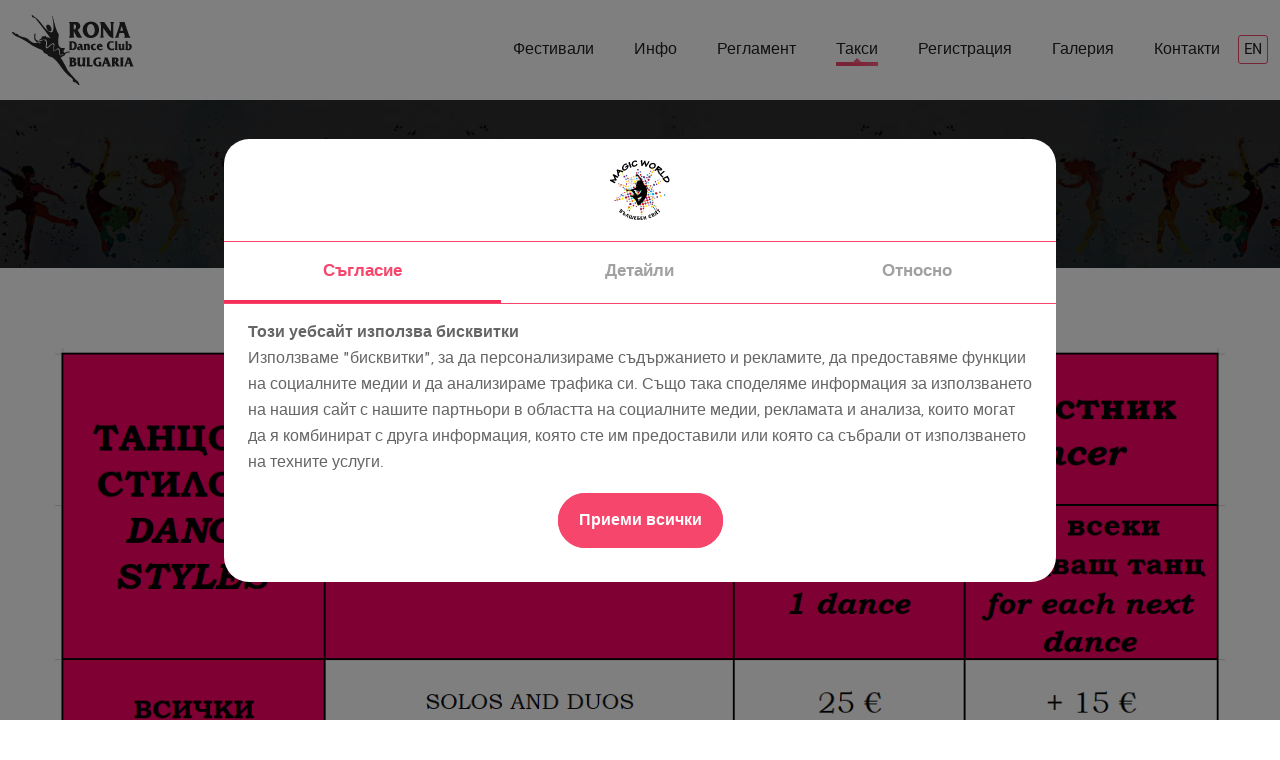

--- FILE ---
content_type: text/html; charset=UTF-8
request_url: https://magicworld-festival.com/bg/valsheben-svyat/taksa-uchastie
body_size: 8371
content:
 <!doctype html> <html lang="bg"> <head>  <meta name="csrf-token" content="0wSZSRI2TAWBSSpRX5PLS3ppWfmrsIw6Z5FeCfpp"> <meta http-equiv="Content-Type" content="text/html; charset=utf-8" /> <meta name="viewport" content="width=device-width, user-scalable=no, initial-scale=1.0, maximum-scale=1.0, minimum-scale=1.0"> <meta http-equiv="X-UA-Compatible" content="ie=edge"> <meta name="google-site-verification" content="" />  <title data-original="Такси - magicworld-festival.com">Такси - magicworld-festival.com</title> <meta name="description" data-original="" content=""> <meta name="keywords" content="такса участие, танц"> <meta name="copyright" content="magicworld-festival.com"> <meta name="Author" content="magicworld-festival.com (www.magicworld-festival.com)">  <meta name="ROBOTS" content="index, follow">  <meta property="og:title" content="Такси - magicworld-festival.com"> <meta property="og:description" content=""> <meta property="og:image" content="https://magicworld-festival.com/storage/images/seo_pages/1e06f5ae16b27dd875c681c919b2d034.jpg"> <meta property="og:image:height" content="600"> <meta property="og:image:width" content="800"> <meta property="og:image:type" content="image/jpg"> <meta property="og:type" content="website"> <meta property="og:site_name" content="magicworld-festival.com" /> <meta property="og:url" content="https://magicworld-festival.com/bg/valsheben-svyat/taksa-uchastie"> <meta property="og:locale" content="bg-BG"> <meta property="fb:app_id" content="852038192569720"/> <link rel="image_src" href="https://magicworld-festival.com/storage/images/seo_pages/1e06f5ae16b27dd875c681c919b2d034.jpg">   <link rel="alternate" hreflang="x-default" href="https://magicworld-festival.com/bg/valsheben-svyat/taksa-uchastie">  <link rel="alternate" hreflang="en-US" href="https://magicworld-festival.com/en/valsheben-svyat/fees">   <link rel="canonical" href="https://magicworld-festival.com/bg/valsheben-svyat/taksa-uchastie" /> <link rel='shortlink' href="https://magicworld-festival.com/bg/valsheben-svyat/taksa-uchastie" /> <link rel="shortcut icon" href="https://magicworld-festival.com/images/favicon.png"> <link rel="icon" href="https://magicworld-festival.com/images/favicon.png" type="image/png"> <link rel="icon" sizes="192x192" href="https://magicworld-festival.com/images/nice-highres.png" type="image/png"> <link rel="icon" sizes="128x128" href="https://magicworld-festival.com/images/niceicon.png" type="image/png"> <link rel="apple-touch-icon" href="https://magicworld-festival.com/images/apple-touch-icon.png"> <link rel="apple-touch-icon-precomposed" href="https://magicworld-festival.com/images/apple-touch-icon.png"> <link rel="icon" href="https://magicworld-festival.com/storage/images/favicon.png">  <link rel="stylesheet" content="type/css" href="https://magicworld-festival.com/css/app.css"> <script type="application/ld+json"> { "@context" : "http://schema.org", "@type" : "Organization", "name" : "magicworld-festival.com", "url" : "https://magicworld-festival.com/bg", "logo": "https://magicworld-festival.com/storage/images/logo.svg", "sameAs" : [ ], "address": { "@type": "PostalAddress", "streetAddress": "", "addressLocality": "", "postalCode": "", "addressCountry": "BG" } } </script>   </head> <body> <script> let dataLayerListingItems = []; window.dataLayer = window.dataLayer || []; window.dataLayer.push({ ecommerce: null }); /** * Initialize GTAG google */ function gtag() { dataLayer.push(arguments); } if(localStorage.getItem('consentMode') === null) { gtag('consent', 'default', { 'functionality_storage': 'granted', 'security_storage': 'granted', 'ad_storage': 'denied', 'ad_user_data': 'denied', 'ad_personalization': 'denied', 'analytics_storage': 'denied', 'personalization_storage': 'denied', 'wait_for_update': 500, }); } else { gtag('consent', 'default', JSON.parse(localStorage.getItem('consentMode'))); } </script>  <div class="searchBox"> <div class="searchBoxContainer"> <a href="javascript:void(0);" class="closeBtn"> <svg viewBox="0 0 413.348 413.348" xmlns="http://www.w3.org/2000/svg"><path d="m413.348 24.354-24.354-24.354-182.32 182.32-182.32-182.32-24.354 24.354 182.32 182.32-182.32 182.32 24.354 24.354 182.32-182.32 182.32 182.32 24.354-24.354-182.32-182.32z"/></svg> </a> <div class="search_bar_inner"> <input type="text" placeholder="Enter Your keywords" /> <button type="submit"><i class="fa fa-search" aria-hidden="true"></i></button> </div> </div> </div> <div class="main_wrapper"> <section class="relative"> <header class="gym_header_wrapper"> <div class="container-fluid"> <div class="row align-items-center"> <div class="col-lg-3 col-md-4 col-sm-4 col-5"> <div class="gym_logo"> <a href="https://magicworld-festival.com/bg/valsheben-svyat"> <img src="https://magicworld-festival.com/storage/images/festivals/bf5e51fa0dcc4c1d2437b4ad54aa6ba4.svg" alt="logo" /> </a> </div> </div> <div class="col-lg-9 col-md-8 col-sm-8 col-7"> <div class="gym_main_menu main_menu_parent"> <div class="gym_nav_items main_menu_wrapper text-right"> <ul> <li class="has_submenu"> <a href="javascript:void(0);">Фестивали</a> <ul class="sub_menu">  <li> <a class=active href="https://magicworld-festival.com/bg/valsheben-svyat">ВЪЛШЕБЕН СВЯТ</a> </li>  <li> <a  href="https://magicworld-festival.com/bg/fantaziya">ФАНТАЗИЯ</a> </li>  <li> <a  href="https://magicworld-festival.com/bg/zhiva-voda">ЖИВА ВОДА</a> </li>  </ul> </li> <li class="has_submenu"> <a href="javascript:void(0);">Инфо</a> <ul class="sub_menu"> <li><a  href="https://magicworld-festival.com/bg/valsheben-svyat/festival">Обща информация</a></li> <li><a  href="https://magicworld-festival.com/bg/valsheben-svyat/programa">Програма</a></li> <li><a href="https://magicworld-festival.com/bg/valsheben-svyat#judgesSection" class="scroll-top" data-target="#judgesSection">Съдии</a></li> <li><a  href="https://magicworld-festival.com/bg/valsheben-svyat/oceniavane">Оценяване</a></li> <li><a  href="https://magicworld-festival.com/bg/valsheben-svyat/nagradi">Награди</a></li> <li><a  href="https://magicworld-festival.com/bg/valsheben-svyat/seminari">Семинари</a></li> </ul> </li> <li class="has_submenu hash-dropdown regulation"> <a class="exclude-hash" href="javascript:void(0);">Регламент</a> <ul class="sub_menu"> <li><a href="https://magicworld-festival.com/bg/valsheben-svyat/regulation#commonRules">Общи правила</a></li> <li><a href="https://magicworld-festival.com/bg/valsheben-svyat/regulation#categories">Категории</a></li> <li><a href="https://magicworld-festival.com/bg/valsheben-svyat/regulation#styles">Стилове</a></li> </ul> </li> <li class=active><a href="https://magicworld-festival.com/bg/valsheben-svyat/taksa-uchastie">Такси</a></li> <li><a href="https://registration.magicworld-festival.com/magic-world-international-dance-festival-2025/registerClub" target="_blank">Регистрация</a></li> <li class="has_submenu hash-dropdown"> <a class="exclude-hash" href="javascript:void(0);">Галерия</a> <ul class="sub_menu"> <li><a href="https://magicworld-festival.com/bg/valsheben-svyat/galeriq#images">Снимки</a></li> <li><a href="https://magicworld-festival.com/bg/valsheben-svyat/galeriq#videos">Видео</a></li> </ul> </li> <li><a href="https://magicworld-festival.com/bg/valsheben-svyat/kontakti">Контакти</a></li>  </ul> </div> <div class="gym_search_cart menu_btn_wrap"> <ul class="display_flex"> <li><a href="https://magicworld-festival.com/en/valsheben-svyat/fees" class="choose-language langBtn" title="Смени езика на Английски">en </a> </li> <li> <a href="javascript:void(0);" class="menu_btn"> <span></span> <span></span> <span></span> </a> </li> </ul> </div> </div> </div> </div> </div> </header>  <section class="gym_otherpage_banner"> <div class="gym_banner_img" style="background-image: url('https://magicworld-festival.com/storage/images/banner_bg.jpg');"> <div class="container text-center"> <h1>Такси</h1> <ul class="nav"> <li><a href="https://magicworld-festival.com/bg">Начало</a></li>  <li>//</li> <li><span>Такси</span></li> </ul> </div> </div> </section> </section> <div>  <section class="gym_servicesdetail_section gym_section_padd"> <div class="container"> <div class="row"> <div class="col-lg-12"> <div class="gym_servicedetails_content ck-editor"><figure class="image"><img src="https://www.panel.magicworld-festival.com/storage/images/pages_texts/ckeditor/taksa_uchastie_2026_new_2_1768042293.png"></figure><p>ТАКСА УЧАСТИЕ САМО ЗА <strong>ФОЛКЛОРНИ</strong> ГРУПИ И КЛУБОВЕ НА УЧАСТНИК: 1 ТАНЦ: 15 евро. Всеки следващ танц се доплаща по 5 евро.</p><p><span style="background-color:rgb(255,255,0);color:rgb(0,0,0);"><strong>Вход</strong> от 5 евро за ден срещу представяне на гривни на входа на залите. <strong>РЕГИСТРАЦИЯ и закупуване на ГРИВНИ се осъществява само на входа на СЦЕНА 1 !!!.</strong></span></p><p><span style="background-color:rgb(255,255,0);color:rgb(0,0,0);">Участниците, техните ръководители и помощник-ръководители са освободени от тази такса!</span><span style="background-color:rgb(255,255,255);color:rgb(0,0,0);">&nbsp;</span></p><p style="text-align:center;"><span style="color:hsl(0,75%,60%);"><strong>ВАЖНО!!! ВАЖНО!!! ВАЖНО!!!</strong></span></p><p>СРОК ЗА ПОДАВАНЕ НА ЗАЯВКИ ЗА УЧАСТИЕ И ХОТЕЛСКО НАСТАНЯВАНЕ: <strong>05.03.2026 г. (четвъртък)</strong></p><p>СЛЕД 5.03.2026 г. ЗАЯВКИ НЕ СЕ ПРИЕМАТ!</p><p>&nbsp;</p><p><strong>Подаването на заявки е САМО чрез ОНЛАЙН ПЛАТФОРМАТА в бутон РЕГИСТРАЦИЯ ФЕСТИВАЛ. Ако имате въпроси или нужда от съдействие, свържете се с организаторите или пишете на:</strong></p><p>Email: <a href="mailto:magicworldfest@gmail.com">magicworldfest@gmail.com</a></p><p>&nbsp;</p><p>Не се допускат до състезание колективи и участници, които не са заплатили в срок капаро не по-малко от 50% или цялата сума за такса участие!</p><p>Телефони: 0886 050 070 - Милена Налбантова - Директор на Фестивала,</p><p>0896 614 518 – Росен Божилов- Изпълнителен Директор на Фестивала</p><p>&nbsp;</p><p><strong>СМЕТКА за превод на ТАКСА УЧАСТИЕ:</strong></p><p>Пощенска банка</p><p>Получател: Сдружение "Спортен клуб РОНА"</p><p>IBAN: BG48 BPBI 7926 1064 5784 01</p><p>BIC: BPBIBGSF</p><p>Основание – Такса участие „Вълшебен свят” и колектив/изпълнител</p><p>&nbsp;</p><p><strong>СМЕТКА превод за ХОТЕЛСКО НАСТАНЯВАНЕ:</strong></p><p>ДСК ЕАД Хасково</p><p>Получател: Милена Налбантова Божилова</p><p>IBAN: BG36 STSA 9300 0020 571784</p><p>BIC: STSABGSF</p><p>Основание – Хотелско настаняване „Вълшебен свят”</p><p>&nbsp;</p><p>ЗА ФАКТУРА ЗА ТАКСА УЧАСТИЕ ИЛИ ХОТЕЛ, МОЛЯ ИЗПРАТЕТЕ НИ ДАННИТЕ СИ НА EMAIL: <a href="mailto:magicworldfest@gmail.com">magicworldfest@gmail.com</a></p></div> </div> </div> </div> </section>  <section class="gym_product_wrapper"> <div class="container"> <div class="row"> <div class="col-lg-6 col-md-6 col-sm-8 col-12 offset-lg-3 offset-md-3 offset-sm-2 text-center"> <div class="gym_heading"> <h2>Партньори</h2> <img src="https://magicworld-festival.com/storage/images/heading_line.svg" alt="" /> </div> </div> </div> </div> </section> <div class="gym_partner_wrapper"> <div class="container"> <div class="row"> <div class="col-lg-12 col-md-12 col-sm-12 col-12"> <div class="gym_partner_slider swiper-container"> <div class="swiper-wrapper"> <div class="swiper-slide"> <div class="gym_partners_container text-center"> <a href="https://mineralnibani.bg" target="_blank"><img src="https://magicworld-festival.com/storage/images/mineralni-bani-municipality.png" alt="Mineralni Bani Municipality" /></a> </div> </div> <div class="swiper-slide"> <div class="gym_partners_container text-center"> <a href="https://www.haskovo.bg" target="_blank"><img src="https://magicworld-festival.com/storage/images/01.png" alt="Haskovo Municipality" /></a> </div> </div> <div class="swiper-slide"> <div class="gym_partners_container text-center"> <a href="http://www.baletrona.com" target="_blank"><img src="https://magicworld-festival.com/storage/images/02.png" alt="Dance Club Rona" /></a> </div> </div> <div class="swiper-slide"> <div class="gym_partners_container text-center"> <a href="javascript:void(0);"><img src="https://magicworld-festival.com/storage/images/03.png" alt="Broadway Dance Center" /></a> </div> </div> <div class="swiper-slide"> <div class="gym_partners_container text-center"> <a href="javascript:void(0);"><img src="https://magicworld-festival.com/storage/images/04.png'" alt="DTUSA" /></a> </div> </div> <div class="swiper-slide"> <div class="gym_partners_container text-center"> <a href="https://www.ateneodelladanza.it" target="_blank"><img src="https://magicworld-festival.com/storage/images/05.png" alt="Ateneo Della Danza" /></a> </div> </div> <div class="swiper-slide"> <div class="gym_partners_container text-center"> <a href="javascript:void(0);"><img src="https://magicworld-festival.com/storage/images/06.png" alt="Mulero" /></a> </div> </div> <div class="swiper-slide"> <div class="gym_partners_container text-center"> <a href="https://www.worldartdance.com" target="_blank"><img src="https://magicworld-festival.com/storage/images/wadf.png" alt="wadf" /></a> </div> </div> <div class="swiper-slide"> <div class="gym_partners_container text-center"> <a href="https://solibg.com" target="_blank"><img src="https://magicworld-festival.com/storage/images/soli.png" alt="soli" /></a> </div> </div> <div class="swiper-slide"> <div class="gym_partners_container text-center"> <a href="javascript:void(0);"><img src="https://magicworld-festival.com/storage/images/mc-bulgaria.jpg" alt="Ministry of Culture Bulgaria" /></a> </div> </div> <div class="swiper-slide"> <div class="gym_partners_container text-center"> <a href="javascript:void(0);"><img src="https://magicworld-festival.com/storage/images/mikra.jpg" alt="Micra" /></a> </div> </div> <div class="swiper-slide"> <div class="gym_partners_container text-center"> <a href="https://www.etv.bg" target="_blank"><img src="https://magicworld-festival.com/storage/images/etv.jpg" alt="eTV" /></a> </div> </div> <div class="swiper-slide"> <div class="gym_partners_container text-center"> <a href="https://visithaskovo.com/" target="_blank"><img src="https://magicworld-festival.com/storage/images/tourist-information-center.png" alt="eTV" /></a> </div> </div> </div> </div> </div> </div> </div> </div> </div> </div> <footer> <div class="gym_footer_wrapper" style="background-image: url('https://magicworld-festival.com/storage/images/footer-img.png');"> <div class="container"> <div class="row"> <div class="col-lg-4 col-md-6 col-sm-6 col-12 mb_30"> <div class="gym_widgets gym_footer_about text-center"> <img class="footer_logo" src="https://magicworld-festival.com/storage/images/logo.svg" alt="" /> <div class="social-networks"> <a href="https://www.facebook.com/MagicWorldFestivalBulgaria" target="_blank"><i class="fa fa-facebook"></i></a> <a href="https://instagram.com/magicworldfestival?igshid=YmMyMTA2M2Y=" target="_blank"><i class="fa fa-instagram"></i></a> </div> <div class="mt-4"> <a href="https://magicworld-festival.com/bg/valsheben-svyat/blog">Блог</a> </div> </div> </div> <div class="col-lg-5 col-md-6 col-sm-6 col-12 mb_30"> <div class="gym_widgets gym_footer_post"> <h4 class="gym_sub_heading relative">Последни новини</h4> <ul>  <li> <img src="https://magicworld-festival.com/storage/images/posts/thumbs/f3c74b57e8b7f20c8d0b924d3adf2a5f.jpg" alt="Особено високо ниво на XVIII издание на &quot;Вълшебен свят&quot; 2023" /> <a href="https://magicworld-festival.com/bg/valsheben-svyat/post-details/7ulmis86ni/osobeno-visoko-nivo-na-xviii-izdanie-na-valsheben-svyat-2023"> <p class="gym_post_title ec-blog-desc blog-description line-clamp-style"> Особено високо ниво на XVIII издание на "Вълшебен свят" 2023 </p> <p class="gym_post_date">02.01.2024</p> </a> </li>  <li> <img src="https://magicworld-festival.com/storage/images/posts/thumbs/a98615d1241ec99f3c1397ac5f4bcc6e.jpg" alt="Вълшебен свят 2022" /> <a href="https://magicworld-festival.com/bg/valsheben-svyat/post-details/9jd11v860c/valsheben-svyat-2022"> <p class="gym_post_title ec-blog-desc blog-description line-clamp-style"> Вълшебен свят 2022 </p> <p class="gym_post_date">07.02.2023</p> </a> </li>  </ul> </div> </div> <div class="col-lg-3 col-md-6 col-sm-6 col-12 mb_30"> <div class="gym_widgets gym_footer_menu"> <h4 class="gym_sub_heading relative">Информация</h4> <ul> <li><a href="mailto:magicworldfest@gmail.com">magicworldfest@gmail.com</a></li> <li><a href="tel:+359886050070"><i class="fa fa-phone"></i> 0886 050 070</a></li> <li><a href="tel:+359896614518"><i class="fa fa-phone"></i> 0896 614 518</a></li> <li><a href="https://goo.gl/maps/exGrK1mx1natytKX9" target="_blank"> <i class="fa fa-map-marker"></i> ОНЧ "Заря- 1858"<br/>
									Пл. Свобода, 11<br/>
									Хасково, България</a> </li> </ul> </div> </div> </div> </div> </div> <div class="gym_copyright_wrapper"> <div class="container"> <div class="row"> <div class="col-lg-6 col-md-6 col-sm-6 col-12 text-md-start text-center"> <p>&copy; <script>document.write(new Date().getFullYear());</script> <a href="/">Magic World Festival</a>. Всички права запазени!</p> </div> <div class="col-lg-6 col-md-6 col-sm-6 col-12 text-md-end text-center"> <p>Разработка: <a href="https://intelligentweb.solutions" target="_blank">Intelligent Web Solutions</a></p> </div> </div> </div> </div> </footer> <a href="javascript:void(0);" id="scroll"><span class="fa fa-angle-double-up"></span></a>  <script> const siteLocale = 'bg'; const baseUrl = 'https://magicworld-festival.com'; const isMultilingualSite = Boolean(1); const baseUrlLocale = 'bg'; const dashBaseUrlLocale = '/bg'; </script>  <script type="text/javascript" src="https://magicworld-festival.com/js/app.js"></script> <div id="consentContainer"> <div class="consent-inner"> <div class="consent-modal-container"> <div class="consent-header"> <img src="https://magicworld-festival.com/storage/images/logo.svg" alt="Logo"> </div> <div class="consent-body"> <div class="tabs"> <ul> <li><a href="#" class="tab-item return-false active" data-target="#consent">Съгласие</a></li> <li><a href="#" class="tab-item return-false" data-target="#details">Детайли</a></li> <li><a href="#" class="tab-item return-false" data-target="#about">Относно</a></li> </ul> </div> <div class="tabs-container"> <div class="tab-content" id="consent" style="display: block;"> <strong>Този уебсайт използва бисквитки</strong>
						<p>
							Използваме "бисквитки", за да персонализираме съдържанието и рекламите, да предоставяме функции на социалните медии и да анализираме трафика си. Също така споделяме информация за използването на нашия сайт с нашите партньори в областта на социалните медии, рекламата и анализа, които могат да я комбинират с друга информация, която сте им предоставили или която са събрали от използването на техните услуги.
						</p> <div class="action-btn-container"> <a href="#" class="action-btn consent-allow-all return-false">Приеми всички</a> </div> </div> <div class="tab-content" id="details" style="display: none;"> <div class="single-info-container"> <h2>Основни</h2> <p> Бисквитки нужни за правилното функциониране на онлайн магазина (като пазене на продукти в количката, изпращане на подсещане за забравена кошница по e-mail и др. ) </p> <a href="#" class="show-more-info return-false">Повече информация за основните бисквитки <span>&#x27A4;</span></a> <div class="more-info-container" style="display: none;"> <table>
									<thead>
									<tr>
										<th>Име на бисквитка</th>
										<th>Доставчик на бисквитки</th>
										<th>Описание на бисквитката</th>
										<th>Живот на бисквитката</th>
										<th>Вид на бисквитката</th>
									</tr>
									</thead>
									<tbody>
									<tr>
										<td>XSRF-TOKEN</td>
										<td>PHP</td>
										<td>Гарантира сигурност за посетителите, като предотвратява фалшифициране на заявки между сайтове. Тази бисквитка е от съществено значение за сигурността на уебсайта и посетителя.</td>
										<td>1 ден</td>
										<td>1st Party</td>
									</tr>
									<tr>
										<td>laravel_session</td>
										<td>PHP</td>
										<td>За съхраняване на потребителското име на влезлия потребител. Тази информация е необходима, за да позволи на потребителя да остане влязъл в уеб сайт, без да е необходимо да изпраща своето потребителско име и парола за всяка посетена страница. Без тази бисквитка потребителят не може да премине към области от уеб сайта, които изискват удостоверен достъп.</td>
										<td>до 2 часа</td>
										<td>1st Party</td>
									</tr>
									</tbody>
								</table> </div> </div> <div class="single-info-container"> <h2>Реклама</h2> <p> Реклама в други уебсайтове или платформи, ретаргетинг, ремаркетинг. </p> <a href="#" class="show-more-info return-false">Повече информация за рекламните бисквитки <span>&#x27A4;</span></a> <div class="more-info-container" style="display: none;"> <table>
									<thead>
									<tr>
										<th>Име на бисквитка</th>
										<th>Доставчик на бисквитки</th>
										<th>Описание на бисквитката</th>
										<th>Живот на бисквитката</th>
										<th>Вид на бисквитката</th>
									</tr>
									</thead>
									<tbody>
									<tr>
										<td>_fbp</td>
										<td>Facebook</td>
										<td>Тази бисквитка е настроена от Facebook да доставя реклама, когато те са във Facebook или цифрова платформа, захранвана от реклама във Facebook, след като посетите този уебсайт.</td>
										<td>2 месеца</td>
										<td>3rd Party</td>
									</tr>
									<tr>
										<td>fr</td>
										<td>Facebook</td>
										<td>Бисквитката също така проследява поведението на потребителя в мрежата на сайтове, които имат Facebook пиксел или Facebook социален плъгин.</td>
										<td>-</td>
										<td>3rd Party</td>
									</tr>
									</tbody>
								</table> </div> </div> <div class="single-info-container"> <h2>Анализ</h2> <p> Уеб контролиране, проследяване на реализациите на маркетингови инструменти. </p> <a href="#" class="show-more-info return-false">Повече информация за основните бисквитки <span>&#x27A4;</span></a> <div class="more-info-container" style="display: none;"> <table>
									<thead>
									<tr>
										<th>Име на бисквитка</th>
										<th>Доставчик на бисквитки</th>
										<th>Описание на бисквитката</th>
										<th>Живот на бисквитката</th>
										<th>Вид на бисквитката</th>
									</tr>
									</thead>
									<tbody>
									<tr>
										<td>_ga</td>
										<td>Google Analytics</td>
										<td>Използва се за разграничаване на потребителите (по подразбиране denied).</td>
										<td>2 години</td>
										<td>3rd Party</td>
									</tr>
									<tr>
										<td>_gid</td>
										<td>Google Analytics</td>
										<td>Използва се за разграничаване на потребителите.</td>
										<td>24 часа</td>
										<td>3rd Party</td>
									</tr>
									<tr>
										<td>_gat</td>
										<td>Google Analytics</td>
										<td>Използва се за намаляване на скоростта на заявка. Ако Google Analytics се имплементира чрез Google Tag Manager, тази бисквитка ще носи името _dc_gtm_ .</td>
										<td>1 минута</td>
										<td>3rd Party</td>
									</tr>
									<tr>
										<td><xmp>_gac_<property-id></xmp></td>
										<td>Google Analytics</td>
										<td>Съдържа информация, свързана с кампанията за потребителя. Свързани профили в Google Analytics и Google Ads, маркерите за преобразуване на уебсайтове на Google Ads ще прочетат тази „бисквитка“.</td>
										<td>90 дни</td>
										<td>3rd Party</td>
									</tr>
									<tr>
										<td>Google Remarketing</td>
										<td>Google Analytics</td>
										<td>Служи за проследяване на разгледани страници от потребители, които се изпращат към Google Ads</td>
										<td>-</td>
										<td>3rd Party</td>
									</tr>
									<tr>
										<td>dynx_itemid</td>
										<td>Google Analytics</td>
										<td>Служи за проследяване на ID на продукт в Google Ads</td>
										<td>-</td>
										<td>3rd Party</td>
									</tr>
									<tr>
										<td>dynx_pagetype</td>
										<td>Google Analytics</td>
										<td>Служи за проследяване на тип на страница в Google Ads</td>
										<td>-</td>
										<td>3rd Party</td>
									</tr>
									<tr>
										<td>dynx_totalvalue</td>
										<td>Google Analytics</td>
										<td>Служи за проследяване на стойност на продукт в Google Ads</td>
										<td></td>
										<td>3rd Party</td>
									</tr>
									<tr>
										<td>dynx_category</td>
										<td>Google Analytics</td>
										<td>Служи за проследяване на категория в Google Ads</td>
										<td>-</td>
										<td>3rd Party</td>
									</tr>
									<tr>
										<td>ga4_analytics</td>
										<td>Google Analytics</td>
										<td>Служи за обработка на поведението като настройка на бисквитки на Google Analytics, изпращане на автоматични и подобрени измервателни събития и деклариране на общи настройки.</td>
										<td></td>
										<td>3rd Party</td>
									</tr>
									<tr>
										<td>Google Conversion Tracking</td>
										<td>Google Ads.</td>
										<td>Служи за предаване на информация за поръчка към Google Ads.</td>
										<td>-</td>
										<td>3rd Party</td>
									</tr>
									<tr>
										<td>conversion ID</td>
										<td>Google Ads.</td>
										<td>Идентификационен номер служещ за предаване на информация за поръчка към Google Ads.</td>
										<td>-</td>
										<td>3rd Party</td>
									</tr>
									<tr>
										<td>conversion labеl</td>
										<td>Google Ads.</td>
										<td>Eтикет служeщ за предаване на информация за успешни поръчки към Google Ads.</td>
										<td>-</td>
										<td>3rd Party</td>
									</tr>
									</tbody>
								</table> </div> </div> <div class="single-info-container"> <h2>Допълнителни софтуери</h2> <p> Други външни услуги и софтуер за персонализиране на потребителското изживяване. </p> <a href="#" class="show-more-info return-false">Повече информация за основните бисквитки <span>&#x27A4;</span></a> <div class="more-info-container" style="display: none;"> <table>
									<thead>
									<tr>
										<th>Име на бисквитка</th>
										<th>Доставчик на бисквитки</th>
										<th>Описание на бисквитката</th>
										<th>Живот на бисквитката</th>
										<th>Вид на бисквитката</th>
									</tr>
									</thead>
									<tbody>
									<tr>
										<td></td>
										<td></td>
										<td></td>
										<td></td>
										<td></td>
									</tr>
									</tbody>
								</table> </div> </div> <div class="controllers"> <div class="single-controller"> <span class="switcher-name">Необходим</span> <label class="switch"> <input type="checkbox" id="consent-necessary" checked disabled> <span class="slider round"></span> </label> </div> <div class="single-controller"> <span class="switcher-name">Предпочитани</span> <label class="switch"> <input type="checkbox" id="consent-preferences"> <span class="slider round"></span> </label> </div> <div class="single-controller"> <span class="switcher-name">Аналитични</span> <label class="switch"> <input type="checkbox" id="consent-analytics"> <span class="slider round"></span> </label> </div> <div class="single-controller"> <span class="switcher-name">Маркетингови</span> <label class="switch"> <input type="checkbox" id="consent-marketing"> <span class="slider round"></span> </label> </div> </div> <div class="action-btn-container"> <a href="#" class="consent-save return-false">Запази</a> <a href="#" class="action-btn consent-allow-all return-false">Приеми всички</a> <a href="#" class="consent-denied-all return-false">Откажи всички</a> </div> </div> <div class="tab-content" id="about" style="display: none;"> <p>
							Бисквитките са малки текстови файлове, които могат да се използват от уебсайтовете, за да направят работата на потребителя по-ефективна.
						</p>
						<p>
							Законът постановява, че можем да съхраняваме "бисквитки" на вашето устройство, ако те са строго необходими за функционирането на този сайт. За всички други видове бисквитки се нуждаем от вашето разрешение.
						</p>
						<p>
							Този сайт използва различни видове бисквитки. Някои бисквитки се поставят от услуги на трети страни, които се появяват на нашите страници.
						</p>
						<p>
							Можете по всяко време да промените или да оттеглите съгласието си от Декларацията за бисквитките на нашия уебсайт.
						</p>
						<p>
							Научете повече за това кои сме ние, как можете да се свържете с нас и как обработваме лични данни в нашата Политика за поверителност.
						</p>
						<p>
							Когато се свързвате с нас във връзка със съгласието си, посочете идентификационния номер и датата на съгласието си.
						</p> </div> </div> </div> </div> </div> </div> <a href="#" id="consent-toggle-icon" class="return-false" aria-label="show cookie modal"> <img src="https://magicworld-festival.com/storage/images/cookies.svg" alt="Cookie"> </a>   </body> </html>

--- FILE ---
content_type: image/svg+xml
request_url: https://magicworld-festival.com/storage/images/cookies.svg
body_size: 3030
content:
<?xml version="1.0" encoding="iso-8859-1"?>
<!-- Uploaded to: SVG Repo, www.svgrepo.com, Generator: SVG Repo Mixer Tools -->
<!DOCTYPE svg PUBLIC "-//W3C//DTD SVG 1.1//EN" "http://www.w3.org/Graphics/SVG/1.1/DTD/svg11.dtd">
<svg fill="#000000" version="1.1" id="Capa_1" xmlns="http://www.w3.org/2000/svg" xmlns:xlink="http://www.w3.org/1999/xlink"
	 width="800px" height="800px" viewBox="0 0 900.204 900.205"
	 xml:space="preserve">
<g>
	<g>
		<path d="M219.1,515.652c0-6.7,0.4-13.3,1-19.8c-93-27.101-161.8-88.4-161.8-159.7c0-13.8,0.4-37.7,1.1-39.9
			c21.2,52.5,100.6,94.3,193.3,109.2l46.7-74.6c10.101-16.1,22.601-30.5,37.3-42.9c14.101-11.9,30.2-22.1,48-30.2
			c21.301-9.7,44.5-16.4,69.5-20.1c-2.599-3.6-4.199-8-4.199-12.8c0-12,10-22,22-22s22,10,22,22c0,3.4-0.801,6.7-2.199,9.6
			c3.1-0.1,6.1-0.1,9.199-0.1c48.801,0,100,10.3,149.9,29.8c-0.701-121.9-146.201-221-325.4-221c-179.601,0-325.4,99.8-325.4,222.1
			l-0.1,97.3c0,98.6,94.9,182,225.8,210.6C221.3,553.652,219,534.452,219.1,515.652z M432.5,107.952c12,0,22,10,22,22s-10,22-22,22
			s-22-10-22-22S420.4,107.952,432.5,107.952z M346.5,182.952c12,0,22,10,22,22s-10,22-22,22s-22-10-22-22
			S334.5,182.952,346.5,182.952z M264.9,132.252c12,0,22,10,22,22s-10,22-22,22s-22-10-22-22S252.9,132.252,264.9,132.252z
			 M214.2,233.652c12,0,22,10,22,22s-10,22-22,22s-22-10-22-22S202.2,233.652,214.2,233.652z M152.5,174.052c12,0,22,10,22,22
			s-10,22-22,22s-22-10-22-22C130.5,184.152,140.5,174.052,152.5,174.052z"/>
		<path d="M718.5,331.452c-22.1-13.9-44.699-25.5-67.4-35.1c-51.1-21.5-102.6-32.1-149.9-32.1c-76.5,0-141.899,27.8-176.299,82.5
			l-39.3,62.7l-12.4,19.8c-14,22.4-21.7,47.4-23.6,73.9c-1.8,24.4,1.4,50,9,75.8c22.4,76.2,83.6,154.601,172.6,210.5
			c72.101,45.2,149.5,67.601,217.9,67.601c76,0,140.801-27.601,175-82.101c0.5-0.8,50.1-79.899,51.9-82.7
			C941,588.552,870.6,426.852,718.5,331.452z M716.801,566.452c0,12-10,22-22,22s-22-10-22-22s10-22,22-22
			S716.801,554.452,716.801,566.452z M688.1,405.552c12,0,22,10,22,22s-10,22-22,22s-22-10-22-22S676.1,405.552,688.1,405.552z
			 M593.4,511.352c0,12-10,22-22,22c-8.301,0-15.701-4.8-19.5-11.8c-1.6-3.101-2.6-6.601-2.6-10.2c0-12,10-22,22-22
			c5.699,0,10.898,2.2,14.799,5.899C590.6,499.251,593.4,504.952,593.4,511.352z M624.199,420.952c0,12-10,22-22,22s-22-10-22-22
			s10-22,22-22S624.199,408.952,624.199,420.952z M518.4,341.652c9.1,0,17.1,5.8,20.4,13.8c1.1,2.601,1.699,5.3,1.699,8.3
			c0,12-10,22-22,22c-7.5,0-14.1-3.899-18.1-9.699c-2.5-3.5-3.9-7.801-3.9-12.4C496.4,351.652,506.4,341.652,518.4,341.652z
			 M789.1,721.751c-51.199,81.7-199.299,81.101-319.1,5.9c-60.5-38-107.1-90.7-131.7-144.1c-11.3-24.601-18-49.301-19.3-72.9
			c-1.4-26.5,4-51.5,17.399-72.9c5.101-8.1,13-20.3,17.9-27.5c2.1-3.1,3.7-5.3,4.3-5.699c-0.3,1.8-0.6,3.6-0.8,5.5
			c-3.2,28.399,7,62,27,96c12.8,21.899,29.7,43.899,49.6,65c25.2,26.6,55.401,51.5,88.5,72.3c102.699,64.399,230.5,86.6,288,45
			C810.9,688.251,796.5,710.052,789.1,721.751z M807.199,528.952c0,12-10,22-22,22s-22-10-22-22s10-22,22-22
			S807.199,516.952,807.199,528.952z"/>
	</g>
</g>
</svg>

--- FILE ---
content_type: image/svg+xml
request_url: https://magicworld-festival.com/storage/images/logo.svg
body_size: 62913
content:
<?xml version="1.0" encoding="UTF-8"?>
<!DOCTYPE svg PUBLIC "-//W3C//DTD SVG 1.1//EN" "http://www.w3.org/Graphics/SVG/1.1/DTD/svg11.dtd">
<!-- Creator: CorelDRAW 2021 (64-Bit) -->
<svg xmlns="http://www.w3.org/2000/svg" xml:space="preserve" width="2412px" height="2399px" version="1.1" style="shape-rendering:geometricPrecision; text-rendering:geometricPrecision; image-rendering:optimizeQuality; fill-rule:evenodd; clip-rule:evenodd"
viewBox="0 0 2412 2399.33"
 xmlns:xlink="http://www.w3.org/1999/xlink"
 xmlns:xodm="http://www.corel.com/coreldraw/odm/2003">
 <defs>
  <style type="text/css">
   <![CDATA[
    .fil0 {fill:black}
    .fil13 {fill:#0071BB}
    .fil12 {fill:#007F3C}
    .fil9 {fill:#00B6ED}
    .fil6 {fill:#5556A2}
    .fil14 {fill:#622282}
    .fil5 {fill:#911981}
    .fil8 {fill:#912353}
    .fil11 {fill:#B2CB01}
    .fil7 {fill:#B7E2FA}
    .fil2 {fill:#BF1A1A}
    .fil10 {fill:#E3000F}
    .fil4 {fill:#EC6602}
    .fil3 {fill:#FFCC00}
    .fil1 {fill:#FFED00}
    .fil25 {fill:black;fill-rule:nonzero}
    .fil20 {fill:#0071BB;fill-opacity:0.501961}
    .fil19 {fill:#00B6ED;fill-opacity:0.501961}
    .fil18 {fill:#5556A2;fill-opacity:0.501961}
    .fil21 {fill:#622282;fill-opacity:0.501961}
    .fil22 {fill:#911981;fill-opacity:0.501961}
    .fil15 {fill:#BF1A1A;fill-opacity:0.501961}
    .fil16 {fill:#E3000F;fill-opacity:0.501961}
    .fil24 {fill:#EC6602;fill-opacity:0.501961}
    .fil23 {fill:#FFCC00;fill-opacity:0.501961}
    .fil17 {fill:#FFED00;fill-opacity:0.501961}
   ]]>
  </style>
 </defs>
 <g id="Layer_x0020_1">
  <metadata id="CorelCorpID_0Corel-Layer"/>
  <g id="_2188614468080">
   <path class="fil0" d="M2190.45 751.91c17.01,29.39 44.07,58.77 72.69,75.01 24.74,13.15 53.36,20.88 79.65,8.51l0 0 0.77 -0.77c4.64,-4.64 7.74,-10.83 9.29,-17.79 4.64,-15.47 1.54,-31.71 -5.42,-45.63 -12.37,-26.29 -30.93,-49.49 -52.58,-68.05l-104.4 48.72zm-236.64 -436.16l-13.92 17.02c23.2,13.92 49.49,27.84 74.24,36.34 6.18,2.32 21.65,6.96 32.48,6.19 -2.33,-5.41 -12.38,-14.69 -14.7,-17.01 -21.65,-18.56 -50.26,-32.48 -78.1,-42.54zm-290.77 -129.14c-11.6,9.28 -20.88,20.88 -25.52,32.48 -13.92,31.7 -3.1,59.54 29.38,74.24 30.16,13.14 66.51,11.6 94.35,-5.42 3.09,-2.32 6.18,-4.64 8.5,-6.96 6.96,-6.96 12.38,-14.69 16.24,-24.74 15.47,-35.57 13.92,-69.6 -24.74,-86.61 -29.39,-12.38 -68.83,-3.1 -98.21,17.01zm-1329.35 255.97l9.28 41.76 27.84 -31.71 -37.12 -10.05zm1827.37 265.25l137.65 -64.96 0 0c2.32,-3.09 5.41,-5.41 9.28,-6.96 2.32,-1.55 4.64,-3.87 7.73,-4.64 14.7,-6.96 27.84,6.96 34.03,19.33 4.64,9.28 3.1,20.11 -3.87,25.52 22.43,22.43 39.44,46.4 53.36,75.02 11.6,24.74 16.24,52.58 9.28,78.87 -4.64,18.56 -15.46,36.35 -32.48,47.18 -4.64,3.86 -9.28,7.73 -14.69,10.05 -40.98,19.33 -85.06,10.83 -122.96,-11.6 -43.3,-25.52 -89.7,-77.33 -110.58,-122.19 -5.42,-11.6 -5.42,-23.97 3.09,-31.7 2.32,-2.32 4.64,-4.64 7.73,-6.19l0 0c1.55,-1.54 3.87,-3.09 6.19,-4.64 5.41,-3.09 10.05,-3.86 16.24,-3.09zm17.78 -211.89l-107.49 87.38 63.41 62.64c3.87,2.32 9.28,3.87 12.38,7.74 7.73,9.28 7.73,23.97 -2.32,31.7 -1.55,1.55 -3.87,3.1 -6.19,3.87 -0.77,0.77 -1.55,1.55 -2.32,2.32 -10.05,7.73 -26.29,11.6 -34.8,0.77 -2.32,-2.32 -3.87,-6.18 -5.41,-9.28l-73.47 -72.69c-4.64,-3.87 -9.28,-6.96 -12.37,-10.83 -9.28,-11.6 -12.37,-26.29 -0.78,-37.12 0.78,-0.77 2.33,-2.32 3.1,-3.09 1.55,-1.55 3.09,-2.32 5.41,-3.09 0.78,0 0.78,-0.78 1.55,-0.78 3.86,-3.09 7.73,-4.64 12.37,-5.41l114.45 -93.57c1.55,-3.1 3.87,-6.19 6.19,-7.74 0.77,-0.77 2.32,-2.32 3.09,-3.09 1.55,-1.55 3.87,-3.09 5.42,-3.87 0,0 0.77,-0.77 0.77,-0.77 13.15,-10.83 29.39,-6.19 39.44,6.19 10.05,11.6 10.05,26.29 -3.09,36.34 -1.55,0.78 -3.1,2.32 -4.64,3.1l-0.78 0.77c-0.77,0.77 -2.32,2.32 -3.09,3.09 -3.86,2.33 -7.73,3.87 -10.83,5.42zm-260.61 -233.55c4.64,-3.86 9.28,-6.18 14.7,-6.96 0.77,-2.32 2.32,-4.64 3.86,-6.18 0.78,-0.78 1.55,-2.32 3.1,-3.1 2.32,-3.09 5.41,-4.64 8.5,-6.18 10.06,-9.28 24.75,-7.74 34.8,1.54 11.6,10.06 13.92,23.98 4.64,34.03 32.48,11.6 61.87,27.84 88.94,49.49 20.1,16.24 44.85,47.95 23.2,73.47 -3.87,4.64 -8.51,8.51 -13.15,11.6 -30.93,28.61 -84.29,8.51 -124.51,-13.92l47.18 110.58c13.14,6.96 19.33,23.98 9.28,36.35 -3.1,3.09 -6.19,6.19 -10.06,7.73 -10.05,11.6 -25.51,11.6 -37.12,2.32 -6.18,-5.41 -10.05,-12.37 -10.05,-20.88l-64.18 -150.8 -22.43 27.07c-0.78,3.87 -2.32,6.96 -4.64,10.83 -3.1,3.09 -6.19,5.41 -9.28,6.96l-0.78 0c-11.6,12.37 -27.84,9.28 -39.44,-1.55 -12.37,-10.05 -14.69,-23.97 -3.86,-36.35 0.77,-0.77 1.54,-1.54 2.32,-2.32l0 0c2.32,-2.32 4.64,-4.64 7.73,-6.18 1.55,-1.55 3.09,-2.32 5.41,-3.87l68.06 -81.97c-4.64,-6.96 -0.78,-17.79 4.64,-23.2 0.77,-1.55 2.32,-2.32 3.09,-3.87 3.09,0 6.19,-2.32 10.05,-4.64zm-129.14 -136.88c61.86,27.07 80.42,81.2 53.36,143.07 -7.74,17.79 -19.34,32.48 -34.03,44.85 -3.09,2.32 -6.19,4.64 -9.28,6.96 -45.63,37.9 -111.36,37.9 -163.95,14.7 -27.83,-12.38 -51.03,-31.71 -60.31,-61.1 -6.97,-21.65 -4.65,-44.85 4.64,-65.73 6.18,-14.69 15.46,-27.84 27.06,-38.66 8.51,-8.51 18.56,-16.24 28.61,-23.2 19.34,-13.93 41.77,-23.2 63.42,-27.84 30.16,-6.19 61.86,-5.42 90.48,6.95zm-242.83 -74.23c6.19,-6.19 15.47,-7.74 24.75,-6.19 13.92,2.32 24.74,13.15 22.43,27.84 -0.78,4.64 -2.32,8.51 -3.87,12.37 -8.51,26.3 -24.75,47.17 -40.99,69.6 -8.5,12.37 -17.78,23.98 -27.06,36.35 -10.83,14.69 -24.75,33.25 -31.71,49.49l0 0 0 0c-4.64,10.05 -10.83,21.65 -20.11,26.29l0 0c-5.41,5.42 -11.6,9.29 -21.65,7.74 -19.33,-3.1 -25.52,-13.15 -23.2,-31.71 2.32,-15.47 -10.05,-52.58 -15.47,-68.05 -6.18,-14.69 -12.37,-32.48 -17.01,-49.49 -6.19,8.5 -12.37,17.01 -18.56,24.74 -10.83,13.92 -41.76,54.91 -44.85,71.15 -1.55,6.96 -5.41,11.6 -11.6,13.92 -0.78,0.77 -0.78,0.77 -1.55,0.77 -6.18,7.74 -19.33,9.28 -28.61,7.74 -19.34,-3.1 -23.98,-16.24 -21.66,-34.8 3.1,-19.34 -6.96,-68.06 -10.82,-89.71 -5.41,-27.07 -13.15,-61.09 -8.51,-88.16 1.55,-7.73 4.64,-13.92 9.28,-17.79 2.32,-2.32 4.64,-4.64 8.51,-6.18 6.18,-5.42 14.69,-7.74 23.97,-6.19 13.92,2.32 23.2,14.69 20.88,28.61 -0.77,4.64 -3.87,9.28 -3.87,13.15 -2.32,19.33 1.55,43.31 4.65,62.64 3.09,13.92 5.41,28.61 6.96,43.31 8.5,-12.38 18.55,-23.98 26.29,-34.03 10.05,-13.15 30.16,-44.08 32.48,-60.32 1.55,-6.96 3.87,-12.37 8.51,-16.24 2.32,-2.32 5.41,-4.64 8.5,-6.19 6.19,-5.41 14.69,-7.73 23.98,-6.18 18.55,3.09 23.19,15.47 20.87,33.25 -3.09,19.33 13.15,64.19 20.88,82.75 4.64,11.6 9.28,24.74 13.15,37.89 9.28,-13.92 19.33,-27.07 28.61,-40.21l0 0c13.15,-15.47 27.84,-36.35 32.48,-56.46 -1.54,-3.86 -1.54,-7.73 -0.77,-12.37 0.77,-6.19 3.87,-10.83 7.73,-13.92 1.55,-2.32 3.87,-3.87 6.96,-5.41zm-481.01 112.9c3.87,-3.87 8.51,-6.19 14.7,-6.96 11.6,-2.32 28.61,2.32 30.93,16.24 1.55,10.05 -3.09,18.56 -8.51,26.29l0 0c-10.05,12.38 -23.2,24.75 -37.89,34.8 -22.43,17.79 -48.72,31.71 -74.24,35.58 -62.64,10.82 -105.95,-19.34 -116.77,-81.98 -5.41,-33.25 4.64,-69.6 22.42,-97.44 6.19,-9.28 13.15,-17.78 20.88,-25.52 7.74,-7.73 16.24,-14.69 25.52,-20.1 15.47,-10.83 34.03,-18.56 53.36,-22.43 20.11,-3.09 42.54,-3.87 61.87,0.77 14.69,3.87 32.48,11.61 35.57,27.84 2.32,11.6 -4.64,20.88 -13.92,25.52l0 0c-4.64,4.64 -10.82,8.51 -17.79,9.28 -12.37,2.32 -21.65,-2.32 -27.06,-13.92 -1.55,-1.54 -8.51,-3.09 -10.83,-3.09 -8.5,-0.77 -17.01,0 -25.52,0.77 -12.37,2.32 -23.2,6.96 -33.25,13.15 -25.52,21.65 -39.44,58 -33.25,92.03 5.41,33.25 32.48,50.26 64.96,44.85 10.82,-1.55 23.2,-6.96 33.25,-13.15 3.87,-3.09 7.73,-6.18 10.83,-9.28 3.09,-3.09 5.41,-6.18 7.73,-8.5 0.77,-7.74 3.09,-13.92 8.51,-18.56 2.32,-2.32 4.64,-4.64 8.5,-6.19zm-257.51 -47.95l53.35 139.98c3.87,3.09 7.74,6.96 10.06,11.6 4.64,13.14 -4.64,25.52 -15.47,31.7 -3.87,3.87 -8.51,6.96 -13.15,8.51 -14.69,5.41 -30.93,1.55 -36.34,-13.92 -1.55,-4.64 -1.55,-10.05 -0.78,-15.47l-53.36 -139.97c-3.86,-2.32 -6.96,-6.19 -8.5,-10.83 -4.64,-11.6 0,-21.65 7.73,-28.61 3.09,-3.09 6.19,-6.19 10.83,-7.73 3.86,-3.1 8.5,-5.42 13.14,-7.74 13.92,-5.41 28.62,0 34.03,13.92 0,5.42 0,12.38 -1.54,18.56zm-208.8 86.62c-14.7,11.6 -27.07,27.06 -36.35,41.76 -18.56,30.16 -30.93,68.82 -12.37,102.08 17.01,30.16 48.72,33.25 77.33,17.78 1.55,-0.77 3.09,-1.54 4.64,-3.09 7.73,-5.41 15.47,-11.6 22.43,-18.56 7.73,-8.51 14.69,-17.01 20.1,-24.75 7.74,-13.14 14.7,-28.61 17.79,-44.07 0.77,-3.1 1.55,-7.74 1.55,-12.38 -4.64,3.87 -9.28,7.73 -13.92,10.83 -6.96,5.41 -14.7,12.37 -23.2,17.79 -6.19,4.64 -13.15,9.28 -18.56,13.14 -9.28,5.42 -22.43,1.55 -27.84,-7.73 -5.41,-10.83 -3.87,-20.11 3.86,-27.07 2.32,-2.32 4.64,-4.64 7.74,-6.18l0.77 -0.78c1.55,-1.54 3.09,-2.32 5.41,-3.86 2.32,-1.55 5.42,-3.1 7.74,-4.64 5.41,-3.87 10.82,-7.74 16.24,-11.6 10.05,-8.51 20.1,-17.02 30.16,-25.52 5.41,-4.64 13.92,-12.38 20.1,-16.24l0 0c2.32,-1.55 4.64,-3.1 6.19,-4.64 12.37,-6.96 23.2,-3.1 30.16,8.5 13.15,23.98 9.28,62.64 1.55,88.16 -12.38,39.44 -39.44,71.15 -71.92,95.12 -10.83,8.51 -22.43,16.24 -34.03,22.43 -52.59,28.61 -108.27,23.97 -139.2,-30.93 -26.29,-47.18 -9.28,-104.4 18.56,-146.94 9.28,-14.69 20.88,-29.38 34.03,-41.76l0 0c10.05,-10.05 21.65,-20.1 33.25,-27.06 4.64,-3.1 9.28,-6.19 13.15,-8.51 16.24,-9.28 34.02,-15.47 52.58,-17.79 11.6,-0.77 36.35,2.32 42.53,13.15 6.96,12.37 0.78,25.52 -10.82,31.71 0,0 -0.78,0 -0.78,0.77 -2.32,2.32 -4.64,4.64 -7.73,6.19 -8.51,4.64 -18.56,3.09 -27.06,-1.55 -7.74,-3.86 -32.48,8.51 -38.67,12.37 0,0.77 -2.32,2.32 -5.41,3.87zm-181.74 261.38l-63.41 71.15c2.32,12.37 10.06,54.13 12.38,57.22 2.32,3.1 6.18,5.42 8.5,7.74 10.83,10.82 3.87,25.52 -5.41,34.8 -3.09,3.09 -6.19,5.41 -9.28,6.96 -10.83,10.05 -23.97,13.92 -35.57,3.09 -7.74,-7.73 -13.92,-39.44 -16.24,-50.27l-26.3 -136.87c-1.54,-7.74 -3.09,-20.88 -6.96,-28.62 -12.37,-11.6 -10.05,-29.38 1.55,-40.98 0,0 0.77,-0.78 0.77,-0.78 0,0 0.78,-0.77 0.78,-0.77 2.32,-2.32 4.64,-3.87 7.73,-5.41 7.73,-6.96 21.65,-10.83 30.16,-3.1 3.09,3.1 3.87,6.96 5.41,8.51 6.19,3.86 38.67,10.05 46.4,11.6 15.47,3.09 32.48,5.41 47.17,9.28 17.79,3.87 98.99,20.11 111.36,31.71 12.38,12.37 10.06,27.06 -1.54,38.66 -3.1,3.1 -6.19,5.41 -9.28,6.96 -9.28,8.51 -22.43,14.69 -33.26,4.64 -3.09,-3.09 -4.64,-6.96 -6.18,-8.5 -3.1,-3.87 -42.53,-13.15 -58.78,-17.02zm-255.97 453.95l-150.8 -80.43c-13.14,-6.19 -12.37,-22.43 -6.96,-34.03l0 0 0 0c1.55,-3.09 3.87,-6.18 6.96,-8.5 2.32,-3.1 5.42,-5.42 9.28,-6.96 6.19,-6.19 15.47,-8.51 23.98,-4.64 9.28,3.86 27.84,1.54 37.89,0 20.11,-2.32 39.44,-6.96 59.55,-10.06 15.46,-2.32 34.02,-5.41 51.04,-5.41 -10.06,-17.01 -17.02,-36.35 -22.43,-53.36 -6.96,-20.11 -22.43,-74.24 -39.44,-86.61 -3.87,-1.55 -7.73,-3.1 -10.83,-4.64 -12.37,-6.19 -9.28,-21.66 -3.86,-31.71 2.32,-4.64 5.41,-8.5 8.5,-11.6 3.1,-3.09 6.19,-5.41 9.28,-6.96 6.96,-6.19 16.24,-9.28 25.52,-3.87 3.1,1.55 6.96,4.65 9.28,6.97l140.75 75.78c3.87,0 8.51,0.77 11.6,3.09 14.69,7.74 13.92,23.98 6.96,36.35 -3.87,6.96 -8.51,12.37 -14.69,15.47l-0.78 0.77c-6.18,6.96 -14.69,10.05 -24.74,4.64 -3.87,-2.32 -6.96,-5.41 -9.28,-9.28 -22.43,-12.37 -44.86,-23.97 -67.28,-36.35 4.64,10.83 9.28,21.66 13.14,31.71 6.19,15.47 25.52,64.19 38.67,72.69 12.37,7.74 9.28,22.43 3.09,33.26 -3.86,7.73 -9.28,13.14 -15.46,16.24l0 0c-6.96,7.73 -17.02,11.6 -28.62,4.64 -14.69,-7.74 -71.14,0.77 -88.16,3.09 -5.41,0.77 -10.05,1.55 -15.46,2.32 23.97,12.37 47.94,24.75 71.92,37.89 5.41,-0.77 10.82,0.78 15.46,3.87 14.7,7.73 14.7,21.65 7.74,34.8 -3.1,6.19 -8.51,11.6 -13.92,13.92l0 0c-6.96,7.73 -17.79,10.83 -28.62,5.41 -3.09,-2.32 -6.96,-5.41 -9.28,-8.5z"/>
   <path class="fil1" d="M1744.24 360.61c-9.29,-5.42 -18.56,-10.83 -27.84,-16.24 -17.02,5.41 -23.2,31.7 -4.64,40.21 16.24,11.6 35.57,-6.96 32.48,-23.97z"/>
   <path class="fil2" d="M1758.93 409.33c-12.37,17.78 -5.41,30.16 14.69,38.66 4.64,-3.09 9.28,-6.18 14.69,-3.86 27.07,-24.75 -10.82,-54.14 -29.38,-34.8z"/>
   <path class="fil3" d="M1683.92 440.26c-47.18,27.06 -17.02,87.38 29.38,77.33 47.17,-26.29 17.02,-86.61 -29.38,-77.33z"/>
   <path class="fil4" d="M1657.62 572.5c-13.92,10.05 -25.52,29.38 -27.06,45.63 10.05,13.14 30.16,24.74 47.17,26.29 38.67,-22.43 25.52,-71.92 -20.11,-71.92z"/>
   <path class="fil5" d="M1518.42 691.59c-104.4,-78.88 -36.34,121.41 3.1,26.29 5.41,-12.37 4.64,-10.05 -3.1,-26.29z"/>
   <path class="fil6" d="M1625.92 642.1c-20.11,-19.34 -42.54,-19.34 -54.91,-12.38 -78.88,44.86 23.97,128.38 63.41,72.7 10.06,-15.47 20.11,-32.48 -8.5,-60.32z"/>
   <path class="fil7" d="M1741.14 1141.67c-12.37,17.78 -5.41,30.16 14.69,38.66 4.64,-3.09 9.28,-6.18 14.7,-3.86 26.29,-24.75 -11.6,-54.14 -29.39,-34.8z"/>
   <path class="fil8" d="M1597.3 770.47c2.32,-12.37 -25.52,-16.24 -34.8,-25.52 -76.56,3.09 -44.08,122.19 23.98,86.61 17.78,-23.2 25.52,-44.85 10.82,-61.09z"/>
   <path class="fil8" d="M1404.74 662.2c-9.28,-11.6 -17.78,-18.55 -25.52,-20.87 -78.88,-20.88 -47.17,142.29 22.43,79.65 30.16,-27.07 17.79,-39.44 3.09,-58.78z"/>
   <path class="fil2" d="M1456.56 819.96c-15.47,-18.56 -38.67,-23.97 -54.14,-9.28 -45.62,42.54 34.8,103.63 60.32,42.54 2.32,-6.96 6.19,-18.56 -6.18,-33.26z"/>
   <path class="fil9" d="M1547.81 888.02c-9.28,6.96 -17.01,20.1 -18.56,30.93 6.96,9.28 20.11,17.01 31.71,17.79 27.06,-14.7 17.78,-48.72 -13.15,-48.72z"/>
   <path class="fil5" d="M1318.13 758.87c-71.14,-53.36 -24.74,82.75 2.32,17.79 3.87,-8.51 3.09,-6.96 -2.32,-17.79z"/>
   <path class="fil6" d="M1483.62 918.18c-15.46,-18.56 -38.66,-23.2 -53.36,-9.28 -45.62,42.53 34.8,103.62 60.32,42.53 2.32,-6.96 5.42,-18.56 -6.96,-33.25z"/>
   <path class="fil10" d="M1352.93 844.71c-23.2,-24.75 -42.53,-15.47 -54.13,-1.55 -62.64,77.34 119.09,69.6 54.13,1.55z"/>
   <path class="fil11" d="M1581.06 1010.2c-9.28,-8.51 -19.33,-10.05 -26.29,-6.19 -43.31,22.43 13.15,65.74 32.48,38.67 6.96,-8.51 12.37,-16.24 -6.19,-32.48z"/>
   <path class="fil8" d="M2043.51 1278.55c-104.4,-78.88 -36.34,121.41 3.1,26.29 5.41,-12.37 4.64,-10.05 -3.1,-26.29z"/>
   <path class="fil6" d="M1728 1072.84c-71.15,-53.36 -24.75,82.75 2.32,17.79 3.86,-9.28 3.09,-7.74 -2.32,-17.79z"/>
   <path class="fil12" d="M1192.85 771.24c-9.28,6.96 -17.01,20.11 -18.56,30.94 6.96,9.28 20.11,17.01 31.71,17.78 27.07,-15.46 17.79,-48.72 -13.15,-48.72z"/>
   <path class="fil2" d="M875.02 710.15c-62.64,-47.17 -21.66,72.69 2.32,15.47 2.31,-6.96 2.31,-5.42 -2.32,-15.47z"/>
   <path class="fil6" d="M691.74 609.62c-104.4,-78.88 -36.35,121.41 3.09,26.29 5.41,-12.37 4.64,-10.05 -3.09,-26.29z"/>
   <path class="fil13" d="M2212.1 1428.57c31.7,-17.79 20.11,-58.77 -16.24,-58 -31.71,17.79 -20.11,58.78 16.24,58z"/>
   <path class="fil1" d="M510.78 577.91c-22.43,30.16 20.88,57.23 41.76,35.57 21.65,-30.16 -21.66,-57.22 -41.76,-35.57z"/>
   <path class="fil4" d="M1386.96 938.28c-16.24,-17.01 -34.8,-20.1 -44.85,-17.01 -91.26,23.97 17.01,145.38 54.13,59.55 3.09,-7.74 11.6,-20.11 -9.28,-42.54z"/>
   <path class="fil3" d="M1629.01 1082.89c-13.15,-10.82 -28.61,-9.28 -34.03,-6.96 -54.13,23.98 17.79,112.14 47.95,47.95 4.64,-10.05 3.87,-27.07 -13.92,-40.99z"/>
   <path class="fil10" d="M1504.5 1012.52c-17.01,-15.47 -37.89,-17.79 -52.58,3.1 -30.16,43.3 38.66,78.87 61.86,38.66 5.42,-8.5 10.06,-23.2 -9.28,-41.76z"/>
   <path class="fil9" d="M1249.31 869.46c-17.02,-15.47 -37.9,-17.79 -52.59,3.09 -30.16,43.31 38.67,78.88 61.87,38.67 5.41,-9.28 10.82,-23.98 -9.28,-41.76z"/>
   <path class="fil3" d="M1118.61 795.99c-13.14,-10.83 -28.61,-9.28 -34.02,-6.96 -54.14,23.97 17.01,112.13 47.94,47.95 5.42,-10.83 3.87,-27.07 -13.92,-40.99z"/>
   <path class="fil2" d="M1898.9 1301.75c-20.11,-19.34 -42.53,-20.11 -54.91,-12.38 -78.87,44.86 23.98,128.38 63.42,72.7 10.82,-15.47 20.1,-32.48 -8.51,-60.32z"/>
   <path class="fil13" d="M666.22 748.04c-12.38,-12.37 -26.3,-12.37 -34.03,-7.73 -47.95,27.84 14.69,78.88 39.44,44.08 6.19,-9.28 11.6,-19.33 -5.41,-36.35z"/>
   <path class="fil3" d="M2041.19 1399.96c-47.17,27.06 -17.01,87.38 29.39,78.1 47.17,-27.06 17.79,-87.38 -29.39,-78.1z"/>
   <path class="fil14" d="M612.08 648.28c-17.01,-25.52 -44.08,-24.74 -60.32,-3.86 -56.45,74.24 109.04,75.01 60.32,3.86z"/>
   <path class="fil5" d="M1414.02 1036.49c-16.24,-17.01 -34.8,-20.1 -44.85,-17.01 -91.25,23.97 17.01,145.39 54.13,59.55 3.1,-7.74 12.38,-20.11 -9.28,-42.54z"/>
   <path class="fil13" d="M1286.43 964.58c-16.24,-17.02 -34.8,-20.11 -44.86,-17.02 -91.25,23.98 17.02,145.39 54.14,59.55 3.09,-6.96 12.37,-20.11 -9.28,-42.53z"/>
   <path class="fil14" d="M1540.08 1111.51c-25.52,-28.62 -47.95,-19.34 -60.32,-5.42 -40.22,45.63 27.06,94.35 59.54,58 20.11,-23.2 14.7,-36.34 0.78,-52.58z"/>
   <path class="fil7" d="M1157.28 896.52c-25.52,-28.61 -47.95,-19.33 -60.32,-5.41 -40.21,45.63 27.07,94.35 59.55,58 20.1,-23.2 15.46,-37.12 0.77,-52.59z"/>
   <path class="fil9" d="M1718.72 1311.8c-17.79,13.15 -34.8,44.08 -30.16,62.64 7.73,23.97 51.81,44.85 73.46,34.8 61.87,-37.12 13.15,-114.45 -43.3,-97.44z"/>
   <path class="fil14" d="M1898.13 1441.72c-13.92,10.05 -25.52,29.38 -27.07,45.63 10.05,13.92 30.16,24.74 47.17,26.29 39.44,-22.43 25.52,-71.92 -20.1,-71.92z"/>
   <path class="fil2" d="M748.96 724.07c-104.4,-78.88 -36.34,121.41 3.1,26.29 5.41,-12.37 4.64,-10.05 -3.1,-26.29z"/>
   <path class="fil7" d="M1322 1063.56c-28.62,-31.71 -77.33,-21.65 -88.16,20.88 -13.92,52.59 75.01,80.43 97.44,21.65 3.09,-9.28 8.51,-22.42 -9.28,-42.53z"/>
   <path class="fil10" d="M1444.96 1137.03c-16.24,-17.02 -34.8,-20.11 -44.86,-17.02 -91.25,23.98 17.02,145.39 54.14,59.55 2.32,-7.73 11.6,-20.88 -9.28,-42.53z"/>
   <path class="fil1" d="M1189.76 993.19c-16.24,-17.01 -34.8,-20.11 -44.85,-17.01 -91.26,23.97 17.01,145.38 54.13,59.54 3.09,-7.73 11.6,-20.1 -9.28,-42.53z"/>
   <path class="fil13" d="M1678.5 1231.37c-17.01,-15.46 -37.89,-17.78 -52.58,3.1 -30.16,43.3 38.66,78.88 61.86,38.66 5.42,-9.28 10.06,-23.97 -9.28,-41.76z"/>
   <path class="fil4" d="M1052.11 924.36c-17.02,-15.46 -37.9,-17.79 -52.59,3.1 -30.16,43.3 38.67,78.87 61.87,38.66 5.41,-9.28 10.05,-23.97 -9.28,-41.76z"/>
   <path class="fil11" d="M1645.25 1423.16c-22.43,26.29 -17.01,45.63 16.24,58 44.85,-6.19 26.29,-74.24 -16.24,-58z"/>
   <path class="fil3" d="M666.99 836.2c-22.43,26.3 -17.01,45.63 16.24,58 45.63,-6.96 27.07,-74.24 -16.24,-58z"/>
   <path class="fil15" d="M1342.88 1158.68c-18.56,-17.01 -39.44,-18.56 -51.82,-12.37 -81.19,40.21 21.66,136.88 61.87,68.05 9.28,-17.01 16.24,-32.48 -10.05,-55.68z"/>
   <path class="fil16" d="M1215.28 1086.76c-18.56,-17.01 -39.44,-18.56 -51.81,-12.37 -81.2,40.21 21.65,136.88 61.86,68.05 9.28,-16.24 16.24,-32.48 -10.05,-55.68z"/>
   <path class="fil10" d="M1472.02 1209.72c-11.6,8.51 -23.97,30.16 -20.88,42.53 5.42,16.24 35.58,30.16 49.5,23.98 42.53,-26.3 9.28,-78.11 -28.62,-66.51z"/>
   <path class="fil11" d="M1042.05 1014.07c-11.6,8.51 -23.97,30.16 -20.88,42.53 5.42,16.24 35.58,30.16 49.5,23.98 42.53,-26.3 9.28,-78.11 -28.62,-66.51z"/>
   <path class="fil12" d="M1717.17 1607.21c-18.56,21.65 -14.69,36.35 12.37,45.63 30.16,-10.83 18.56,-51.04 -12.37,-45.63z"/>
   <path class="fil17" d="M939.2 986.23c-21.65,24.75 -17.01,41.76 14.69,52.58 34.03,-12.37 20.88,-58.77 -14.69,-52.58z"/>
   <path class="fil12" d="M1246.99 1191.16c-19.34,-22.43 -47.95,-27.84 -64.96,-11.6 -56.46,52.59 54.13,133.79 76.55,43.31 2.33,-8.51 -2.31,-20.88 -11.59,-31.71z"/>
   <path class="fil18" d="M1114.75 1120.79c-25.52,-28.62 -47.95,-19.34 -60.32,-5.41 -40.22,45.62 27.06,94.34 59.54,57.99 20.11,-23.2 15.47,-36.34 0.78,-52.58z"/>
   <path class="fil19" d="M1266.32 1289.37c-20.11,-20.1 -45.63,-19.33 -61.09,3.1 -58.78,85.84 133.78,68.05 61.09,-3.1z"/>
   <path class="fil5" d="M1144.91 1206.63c-20.11,-20.11 -45.63,-19.34 -61.1,3.09 -58,85.84 133.79,68.83 61.1,-3.09z"/>
   <path class="fil1" d="M1391.6 1359.75c-23.2,-24.75 -42.53,-15.47 -54.14,-1.55 -61.86,77.33 119.1,69.6 54.14,1.55z"/>
   <path class="fil7" d="M1030.45 1167.96c-28.61,-30.16 -51.81,-19.33 -66.5,-1.55 -75.79,93.58 145.38,85.07 66.5,1.55z"/>
   <path class="fil4" d="M1294.93 1392.23c-15.46,-18.56 -38.66,-23.98 -53.36,-9.28 -45.62,42.53 34.8,103.62 60.32,41.76 2.32,-6.19 5.42,-17.02 -6.96,-32.48z"/>
   <path class="fil3" d="M1055.2 1279.32c-15.47,-18.56 -38.67,-23.2 -53.36,-9.28 -45.63,42.53 34.8,103.63 60.32,41.76 1.55,-6.96 5.41,-17.79 -6.96,-32.48z"/>
   <path class="fil10" d="M1362.98 1737.9c-8.5,-11.6 -17.78,-18.56 -25.52,-20.1 -78.87,-20.88 -47.17,142.29 22.43,79.65 30.16,-27.84 17.79,-40.21 3.09,-59.55z"/>
   <path class="fil10" d="M1164.24 1281.64c-22.43,-19.33 -40.99,-11.6 -51.81,3.09 -58.78,80.43 131.46,64.19 51.81,-3.09z"/>
   <path class="fil20" d="M916.77 1191.93c-8.5,-10.82 -17.01,-17.78 -24.74,-20.1 -75.79,-20.11 -45.63,137.65 20.88,76.56 29.38,-25.52 18.56,-37.9 3.86,-56.46z"/>
   <path class="fil7" d="M1260.91 1460.28c-21.66,-24.75 -39.44,-16.24 -51.04,0 -47.95,68.05 102.85,60.32 51.04,0z"/>
   <path class="fil2" d="M685.55 1474.2c-31.71,-36.35 -58.77,-23.2 -75.01,0.77 -71.15,99.76 152.34,87.39 75.01,-0.77z"/>
   <path class="fil10" d="M1373.81 1924.28c-14.69,-18.56 -33.25,-22.43 -47.95,-3.1 -50.26,64.19 96.67,65.73 47.95,3.1z"/>
   <path class="fil20" d="M1148 1426.25c-5.41,13.92 -2.32,25.52 9.28,34.03 8.51,-0.78 17.01,-3.1 24.75,-6.96 13.14,-24.75 -14.7,-42.54 -34.03,-27.07z"/>
   <path class="fil11" d="M1030.45 1342.73c-10.05,24.75 -3.86,44.86 17.02,61.09 15.46,-1.54 30.16,-5.41 44.85,-11.6 22.43,-44.85 -27.07,-76.55 -61.87,-49.49z"/>
   <path class="fil5" d="M485.26 1379.08c-14.7,-18.56 -33.26,-22.43 -48.72,-3.1 -50.27,64.19 96.66,64.96 48.72,3.1z"/>
   <path class="fil8" d="M1291.84 1943.61c2.32,-12.37 -25.52,-17.01 -34.8,-25.52 -76.56,3.09 -44.08,122.18 23.97,87.38 17.01,-24.74 25.52,-46.39 10.83,-61.86z"/>
   <path class="fil1" d="M540.16 1520.6c2.32,-12.38 -25.52,-17.02 -34.8,-25.52 -76.56,3.09 -44.08,122.18 23.98,86.61 17.01,-23.97 25.52,-45.63 10.82,-61.09z"/>
   <path class="fil5" d="M1039.73 1850.81c-3.09,27.06 24.75,42.53 47.18,26.29 20.1,-33.25 -27.07,-60.32 -47.18,-26.29z"/>
   <path class="fil14" d="M663.9 1638.92c-3.1,27.06 24.74,42.53 47.17,26.29 19.33,-33.25 -27.07,-59.55 -47.17,-26.29z"/>
   <path class="fil4" d="M1303.44 2062.7c-17.01,-19.33 -39.44,-22.43 -55.68,-0.77 -58,76.56 116,71.14 55.68,0.77z"/>
   <path class="fil4" d="M411.79 1545.34c-17.01,-19.33 -39.44,-22.42 -55.68,-0.77 -57.22,75.79 116.77,70.37 55.68,0.77z"/>
   <path class="fil11" d="M1256.27 2159.37c-3.1,26.29 24.74,42.53 47.17,26.29 19.33,-33.25 -27.84,-60.32 -47.17,-26.29z"/>
   <path class="fil14" d="M180.57 1611.08c-3.1,26.29 24.74,42.53 47.17,26.29 19.33,-33.25 -27.84,-59.55 -47.17,-26.29z"/>
   <path class="fil1" d="M2123.17 819.96c-3.87,-9.28 -6.96,-18.56 -10.83,-27.84 -14.69,-6.18 -34.8,9.28 -26.29,25.52 5.41,17.79 30.16,16.24 37.12,2.32z"/>
   <path class="fil2" d="M2031.91 834.66c-18.56,5.41 -21.65,17.78 -12.37,35.57 4.64,0.77 10.05,0.77 12.37,6.19 34.03,-2.32 23.98,-44.86 0,-41.76z"/>
   <path class="fil3" d="M1972.37 890.34c-48.72,-8.51 -62.64,51.03 -24.75,71.91 49.49,8.51 63.41,-51.81 24.75,-71.91z"/>
   <path class="fil5" d="M1861.78 872.55c-27.84,-116 -96.67,64.19 -13.15,20.11 11.6,-5.42 9.28,-3.87 13.15,-20.11z"/>
   <path class="fil6" d="M1817.7 988.55c-3.09,-25.52 -18.56,-38.67 -31.7,-40.99 -81.98,-13.92 -58,104.4 2.32,88.16 16.23,-4.64 33.25,-10.83 29.38,-47.17z"/>
   <path class="fil8" d="M1663.81 1039.59c6.19,-4.64 -5.41,-17.79 -6.19,-26.29 -37.89,-28.62 -68.82,40.98 -22.42,51.03 17.01,-4.64 29.38,-11.6 28.61,-24.74z"/>
   <path class="fil8" d="M1735.73 1777.34c-27.84,-116 -96.67,64.19 -13.15,20.11 11.6,-5.41 10.05,-4.64 13.15,-20.11z"/>
   <path class="fil6" d="M1251.63 477.38c-27.84,-116 -96.67,64.19 -13.15,20.88 11.6,-6.19 9.28,-5.41 13.15,-20.88z"/>
   <path class="fil13" d="M1786 1977.63c32.48,6.19 47.94,-29.38 22.42,-50.26 -32.48,-5.41 -47.95,29.39 -22.42,50.26z"/>
   <path class="fil1" d="M1182.03 241.51c-33.26,8.51 -19.34,52.59 8.5,49.5 33.26,-8.51 18.56,-52.59 -8.5,-49.5z"/>
   <path class="fil13" d="M1311.17 663.75c-1.54,-17.01 -12.37,-26.29 -21.65,-27.84 -55.68,-9.28 -39.44,71.15 1.54,59.55 11.6,-2.32 22.43,-6.96 20.11,-31.71z"/>
   <path class="fil3" d="M1707.11 1824.52c-48.71,-8.51 -62.63,51.03 -24.74,71.91 49.49,8.51 62.64,-51.03 24.74,-71.91z"/>
   <path class="fil14" d="M1162.69 394.63c2.32,-27.84 -16.24,-43.3 -40.21,-37.89 -82.75,19.33 33.25,116.77 40.21,37.89z"/>
   <path class="fil14" d="M1275.6 755c0.77,-26.29 -17.79,-36.34 -27.84,-35.57 -78.11,0 10.05,117.55 27.84,35.57z"/>
   <path class="fil21" d="M1582.61 1770.38c-15.47,-0.77 -34.8,6.19 -45.63,17.02 -0.77,15.46 6.96,34.8 17.79,45.62 40.21,6.96 59.55,-35.57 27.84,-62.64z"/>
   <path class="fil2" d="M1102.37 521.46c-27.84,-116 -96.66,64.18 -13.14,20.11 11.6,-5.42 9.28,-3.87 13.14,-20.11z"/>
   <path class="fil20" d="M986.37 931.32c0,-9.28 -1.54,-15.46 -3.86,-20.1 -29.39,-40.99 -78.88,49.49 -20.88,46.39 25.52,0.01 24.74,-10.82 24.74,-26.29z"/>
   <path class="fil10" d="M977.87 1823.74c0.77,-21.65 -10.06,-34.8 -32.48,-30.16 -71.92,15.47 30.93,102.08 32.48,30.16z"/>
   <path class="fil8" d="M864.19 1771.16c9.28,-6.96 -8.51,-26.3 -9.28,-38.67 -55.68,-42.53 -102.08,60.32 -34.03,75.01 26.3,-6.18 44.85,-17.01 43.31,-36.34z"/>
   <path class="fil4" d="M800 1888.7c-0.77,-23.2 -14.69,-38.67 -38.66,-33.25 -84.3,20.88 40.98,118.32 38.66,33.25z"/>
   <path class="fil4" d="M482.16 989.32c-0.77,-23.2 -14.69,-38.66 -38.66,-33.25 -84.3,20.88 40.98,118.32 38.66,33.25z"/>
   <path class="fil11" d="M699.47 1993.1c-17.79,17.01 -6.96,44.85 17.79,45.63 34.02,-11.6 16.24,-57.23 -17.79,-45.63z"/>
   <path class="fil14" d="M343.74 932.87c-17.79,17.01 -6.96,44.85 17.78,45.63 33.26,-11.6 15.47,-58 -17.78,-45.63z"/>
   <path class="fil1" d="M2021.86 776.66c-3.87,-9.28 -6.96,-18.56 -10.83,-27.84 -14.69,-6.19 -34.8,9.28 -26.29,25.52 4.64,17.78 29.39,16.24 37.12,2.32z"/>
   <path class="fil8" d="M1738.82 1723.98c93.57,-74.24 -98.98,-60.32 -23.97,-3.09 10.05,7.73 7.73,6.96 23.97,3.09z"/>
   <path class="fil13" d="M1748.88 1921.18c32.48,6.19 47.94,-29.38 22.42,-50.27 -32.48,-6.18 -47.94,29.39 -22.42,50.27z"/>
   <path class="fil3" d="M1707.11 1824.52c-48.71,-8.51 -62.63,51.03 -24.74,71.91 49.49,8.51 62.64,-51.03 24.74,-71.91z"/>
   <path class="fil10" d="M977.87 1823.74c0.77,-21.65 -10.06,-34.8 -32.48,-30.16 -71.92,15.47 30.93,102.08 32.48,30.16z"/>
   <path class="fil8" d="M864.19 1771.16c9.28,-6.96 -8.51,-26.3 -9.28,-38.67 -55.68,-42.53 -102.08,60.32 -34.03,75.01 26.3,-6.18 44.85,-17.01 43.31,-36.34z"/>
   <path class="fil4" d="M800 1888.7c-0.77,-23.2 -14.69,-38.67 -38.66,-33.25 -84.3,20.88 40.98,118.32 38.66,33.25z"/>
   <path class="fil11" d="M728.08 1930.46c-17.78,17.01 -6.96,44.85 17.79,45.63 33.25,-12.38 15.47,-58 -17.79,-45.63z"/>
   <path class="fil2" d="M1605.81 1177.24c-15.47,-18.56 -38.67,-23.97 -54.13,-9.28 -45.63,42.53 34.8,103.63 60.32,42.53 3.09,-7.73 6.18,-18.56 -6.19,-33.25z"/>
   <path class="fil9" d="M1642.93 1337.32c-9.28,6.96 -17.01,20.11 -18.56,30.93 6.96,9.28 20.11,17.02 31.71,17.79 27.06,-15.47 17.78,-48.72 -13.15,-48.72z"/>
   <path class="fil5" d="M1395.46 1230.6c-71.14,-53.36 -24.74,82.75 2.32,17.79 3.87,-8.51 3.1,-6.96 -2.32,-17.79z"/>
   <path class="fil6" d="M1578.74 1367.48c-15.46,-18.56 -38.66,-23.2 -53.36,-9.28 -45.62,42.53 34.8,103.63 60.32,42.53 2.32,-7.73 5.42,-18.56 -6.96,-33.25z"/>
   <path class="fil16" d="M1448.05 1293.24c-23.2,-24.75 -42.53,-15.47 -54.13,-1.55 -61.87,77.34 119.09,70.38 54.13,1.55z"/>
   <path class="fil11" d="M1585.7 1287.83c-9.28,-8.51 -19.33,-10.06 -26.29,-6.19 -43.31,22.43 13.15,65.73 32.48,38.67 6.96,-8.51 12.37,-16.24 -6.19,-32.48z"/>
   <path class="fil6" d="M1823.11 1521.37c-71.14,-53.36 -24.74,82.75 2.32,17.79 3.87,-8.51 3.1,-6.96 -2.32,-17.79z"/>
   <path class="fil4" d="M1482.08 1387.59c-16.24,-17.02 -34.8,-20.11 -44.86,-17.02 -91.25,23.98 17.02,145.39 54.14,59.55 3.09,-7.73 12.37,-20.88 -9.28,-42.53z"/>
   <path class="fil3" d="M1724.13 1532.2c-13.15,-10.83 -28.62,-9.28 -34.03,-6.96 -54.13,23.97 17.79,112.13 47.95,47.94 4.64,-10.82 3.86,-27.06 -13.92,-40.98z"/>
   <path class="fil10" d="M1599.62 1461.83c-17.01,-15.47 -37.89,-17.79 -52.58,3.09 -30.16,43.31 38.66,78.88 61.86,38.67 5.42,-9.29 10.83,-23.98 -9.28,-41.76z"/>
   <path class="fil19" d="M1361.44 1270.81c-17.01,-15.46 -37.89,-17.78 -52.59,3.1 -30.16,43.3 38.67,78.88 61.87,38.66 5.41,-9.28 10.05,-23.97 -9.28,-41.76z"/>
   <path class="fil5" d="M1509.14 1485.8c-16.24,-17.02 -34.8,-20.11 -44.85,-17.02 -91.25,23.98 17.01,145.39 54.13,59.55 3.1,-7.73 12.38,-20.11 -9.28,-42.53z"/>
   <path class="fil13" d="M1366.08 1430.12c-13.15,-13.92 -27.84,-16.24 -36.35,-13.92 -73.47,19.33 13.92,116.77 43.31,47.94 3.09,-5.41 10.05,-16.23 -6.96,-34.02z"/>
   <path class="fil14" d="M1635.97 1548.44c-25.52,-28.62 -47.95,-19.34 -60.32,-5.42 -40.21,45.63 27.07,94.35 59.55,58 20.1,-23.2 15.46,-36.34 0.77,-52.58z"/>
   <path class="fil7" d="M1417.12 1512.86c-28.62,-31.7 -77.33,-21.65 -88.16,20.88 -13.92,52.59 75.01,80.43 97.44,21.66 3.09,-9.28 9.28,-22.43 -9.28,-42.54z"/>
   <path class="fil10" d="M1540.08 1585.56c-16.24,-17.02 -34.8,-20.11 -44.86,-17.02 -91.25,23.98 17.02,145.39 54.14,59.55 3.09,-7.73 11.6,-20.11 -9.28,-42.53z"/>
   <path class="fil13" d="M1657.62 1659.8c-17.01,-15.47 -37.89,-17.79 -52.58,3.09 -30.16,43.31 38.66,78.88 61.86,38.67 5.42,-8.51 10.06,-23.2 -9.28,-41.76z"/>
   <path class="fil4" d="M1147.23 1372.89c-17.02,-15.46 -37.9,-17.78 -52.59,3.1 -30.16,43.3 38.67,78.88 61.87,38.66 5.41,-9.28 10.82,-23.97 -9.28,-41.76z"/>
   <path class="fil15" d="M1438 1607.21c-18.56,-17.01 -39.44,-18.56 -51.82,-12.37 -81.2,40.21 21.66,136.88 61.87,68.05 9.28,-16.24 16.24,-31.71 -10.05,-55.68z"/>
   <path class="fil16" d="M1310.4 1535.29c-18.56,-17.01 -39.44,-18.56 -51.82,-12.37 -81.19,40.21 21.66,136.88 61.87,68.05 9.28,-16.24 16.24,-31.71 -10.05,-55.68z"/>
   <path class="fil10" d="M1519.97 1678.36c-11.6,8.5 -23.97,30.16 -20.88,42.53 5.41,16.24 35.57,30.16 49.49,23.97 42.54,-26.29 9.28,-78.1 -28.61,-66.5z"/>
   <path class="fil11" d="M1137.17 1462.6c-11.6,8.5 -23.97,30.16 -20.88,42.53 5.42,16.24 35.58,30.16 49.5,23.97 42.53,-25.52 9.28,-78.1 -28.62,-66.5z"/>
   <path class="fil1" d="M1023.49 1407.69c-25.52,28.62 -19.33,48.72 17.02,61.09 39.44,-14.69 24.74,-68.05 -17.02,-61.09z"/>
   <path class="fil12" d="M1342.11 1640.46c-19.34,-22.42 -47.95,-27.84 -64.96,-11.6 -56.46,52.59 54.13,133.79 76.55,43.31 2.32,-8.51 -2.32,-20.88 -11.59,-31.71z"/>
   <path class="fil8" d="M1465.06 1713.93c-25.52,-28.61 -47.94,-19.33 -60.32,-5.41 -40.21,45.62 27.07,94.34 59.55,58 20.11,-23.2 14.69,-37.12 0.77,-52.59z"/>
   <path class="fil6" d="M1209.87 1570.09c-25.52,-28.61 -47.95,-19.33 -60.32,-5.41 -40.22,45.62 27.06,94.34 59.54,58 20.11,-23.2 15.47,-36.35 0.78,-52.59z"/>
   <path class="fil14" d="M1666.9 1747.18c-71.14,-53.36 -24.74,82.75 2.32,17.79 3.87,-9.28 3.1,-7.73 -2.32,-17.79z"/>
   <path class="fil5" d="M1233.84 1666.76c-20.11,-20.11 -45.63,-19.34 -61.09,3.09 -58,85.07 133.78,68.05 61.09,-3.09z"/>
   <path class="fil1" d="M1487.49 1812.92c-23.2,-24.75 -42.53,-15.47 -54.13,-1.55 -62.64,77.33 118.32,69.6 54.13,1.55z"/>
   <path class="fil7" d="M1104.69 1597.93c-23.2,-24.75 -42.53,-15.47 -54.13,-1.55 -62.64,76.56 119.09,69.6 54.13,1.55z"/>
   <path class="fil4" d="M1390.05 1841.53c-15.47,-18.56 -38.67,-23.97 -53.36,-9.28 -45.63,42.53 34.8,103.62 60.32,41.76 2.32,-6.96 5.41,-17.79 -6.96,-32.48z"/>
   <path class="fil3" d="M1134.85 1697.69c-15.46,-18.56 -38.66,-23.2 -53.36,-9.28 -45.62,42.53 34.8,103.63 60.32,41.76 2.32,-6.19 5.42,-17.01 -6.96,-32.48z"/>
   <path class="fil10" d="M1249.31 1770.38c-17.02,-14.69 -30.94,-8.5 -39.44,2.32 -44.86,61.1 100.53,49.5 39.44,-2.32z"/>
   <path class="fil13" d="M1042.05 1703.88c-6.18,-7.74 -12.37,-12.38 -17.01,-13.92 -53.36,-13.92 -31.71,96.66 14.69,54.13 20.88,-18.56 12.38,-27.07 2.32,-40.21z"/>
   <path class="fil7" d="M1363.76 2027.9c-15.47,-17.79 -28.62,-11.6 -36.35,0 -34.8,49.49 74.24,43.31 36.35,0z"/>
   <path class="fil13" d="M1232.29 1849.26c-7.73,18.56 -3.09,34.03 13.15,46.4 11.6,-1.54 23.2,-4.64 34.03,-9.28 17.01,-34.02 -20.88,-58 -47.18,-37.12z"/>
   <path class="fil11" d="M1115.52 1802.86c-5.41,13.92 -2.32,25.52 9.28,34.03 8.51,-0.77 17.01,-3.09 24.75,-6.96 13.14,-24.75 -14.7,-42.53 -34.03,-27.07z"/>
   <path class="fil8" d="M1758.93 1488.12c6.18,-4.64 -5.41,-17.79 -6.19,-26.3 -37.89,-28.61 -68.82,40.99 -22.43,51.04 17.02,-3.86 29.39,-10.82 28.62,-24.74z"/>
   <path class="fil22" d="M903.63 946.79c-71.15,-53.36 -24.75,82.74 2.32,17.79 3.09,-9.28 3.09,-7.74 -2.32,-17.79z"/>
   <path class="fil10" d="M991.01 1071.29c-23.2,-24.74 -42.53,-15.46 -54.13,-1.54 -61.86,77.33 119.09,69.6 54.13,1.54z"/>
   <path class="fil19" d="M887.39 1096.04c-17.01,-15.47 -37.89,-17.79 -52.59,3.09 -30.16,43.31 38.67,78.88 61.87,38.67 6.19,-9.28 10.82,-23.97 -9.28,-41.76z"/>
   <path class="fil23" d="M757.47 1022.58c-13.15,-10.83 -28.62,-9.28 -34.03,-6.96 -54.13,23.97 17.02,112.13 47.95,47.94 4.64,-10.83 3.87,-27.07 -13.92,-40.98z"/>
   <path class="fil7" d="M795.36 1123.11c-25.52,-28.62 -47.94,-19.34 -60.32,-5.41 -40.21,45.62 27.07,94.34 59.55,57.99 20.88,-23.2 15.47,-37.12 0.77,-52.58z"/>
   <path class="fil7" d="M960.85 1290.15c-28.61,-31.71 -77.33,-21.66 -88.15,20.88 -13.93,52.58 75.01,80.42 97.44,21.65 3.09,-9.28 8.5,-22.43 -9.29,-42.53z"/>
   <path class="fil1" d="M827.84 1219.77c-16.24,-17.01 -34.8,-20.1 -44.85,-17.01 -91.25,23.97 17.01,145.39 54.13,59.55 3.1,-7.74 12.37,-20.11 -9.28,-42.54z"/>
   <path class="fil20" d="M1224.56 1360.52c-17.01,-15.47 -37.89,-17.79 -52.59,3.09 -30.16,43.31 38.67,78.88 61.87,38.67 5.41,-8.51 10.05,-23.2 -9.28,-41.76z"/>
   <path class="fil4" d="M690.19 1150.17c-17.01,-15.46 -37.89,-17.78 -52.59,3.1 -30.16,43.3 38.67,78.88 61.87,38.66 6.19,-9.28 10.83,-23.2 -9.28,-41.76z"/>
   <path class="fil2" d="M980.96 1384.49c-18.56,-17.01 -39.44,-18.56 -51.81,-12.37 -81.2,40.21 21.65,136.88 61.86,68.05 9.28,-16.24 16.24,-31.7 -10.05,-55.68z"/>
   <path class="fil10" d="M854.13 1313.35c-18.55,-17.02 -39.44,-18.56 -51.81,-12.38 -81.2,40.22 21.65,136.88 61.87,68.06 9.28,-17.02 15.46,-32.48 -10.06,-55.68z"/>
   <path class="fil10" d="M1063.71 1476.52c-11.6,8.51 -23.98,30.16 -20.88,42.53 5.41,16.24 35.57,30.16 49.49,23.97 42.53,-26.29 9.28,-78.1 -28.61,-66.5z"/>
   <path class="fil11" d="M680.14 1239.88c-11.6,8.51 -23.98,30.16 -20.88,42.53 5.41,16.24 35.57,30.16 49.49,23.98 42.53,-25.52 10.05,-77.34 -28.61,-66.51z"/>
   <path class="fil1" d="M585.02 1208.17c-13.92,16.24 -10.83,27.84 9.28,34.03 22.42,-7.73 14.69,-38.67 -9.28,-34.03z"/>
   <path class="fil12" d="M885.84 1417.75c-19.33,-22.43 -47.94,-27.84 -64.96,-11.61 -56.45,52.59 54.14,133.79 76.56,43.31 1.55,-8.51 -3.09,-20.88 -11.6,-31.7z"/>
   <path class="fil8" d="M1008.03 1491.21c-25.52,-28.61 -47.95,-19.33 -60.32,-5.41 -40.21,45.63 27.06,94.34 59.54,58 20.11,-23.2 15.47,-36.35 0.78,-52.59z"/>
   <path class="fil6" d="M752.83 1347.37c-25.52,-28.61 -47.95,-19.33 -60.32,-5.41 -40.21,45.63 27.07,94.35 59.55,58 20.1,-23.2 15.46,-36.35 0.77,-52.59z"/>
   <path class="fil10" d="M613.63 1289.37c-71.15,-53.36 -24.75,82.75 2.32,17.79 3.09,-8.51 2.32,-6.96 -2.32,-17.79z"/>
   <path class="fil9" d="M904.4 1515.96c-20.11,-20.11 -45.63,-19.34 -61.09,3.09 -58,85.84 133.78,68.05 61.09,-3.09z"/>
   <path class="fil5" d="M776.8 1444.04c-20.11,-20.11 -45.63,-19.33 -61.09,3.09 -58,85.84 133.78,68.05 61.09,-3.09z"/>
   <path class="fil1" d="M1022.72 1577.05c-23.2,-24.74 -42.53,-15.47 -54.13,-1.55 -62.64,77.34 119.09,69.6 54.13,1.55z"/>
   <path class="fil7" d="M647.66 1375.21c-23.2,-24.74 -42.54,-15.46 -54.14,-1.54 -61.86,77.33 119.1,69.59 54.14,1.54z"/>
   <path class="fil4" d="M933.01 1618.81c-15.46,-18.56 -38.66,-23.97 -53.35,-9.28 -45.63,42.53 34.8,103.63 60.32,41.76 2.31,-6.19 5.41,-17.01 -6.97,-32.48z"/>
   <path class="fil3" d="M673.18 1037.27c-15.47,-18.56 -38.67,-23.2 -53.36,-9.28 -45.63,42.53 34.8,103.62 60.32,41.76 2.32,-6.96 5.41,-17.79 -6.96,-32.48z"/>
   <path class="fil10" d="M792.27 1547.66c-17.01,-14.69 -30.94,-8.5 -39.44,2.32 -44.85,61.87 100.53,49.5 39.44,-2.32z"/>
   <path class="fil13" d="M544.03 1407.69c-6.19,-7.73 -12.37,-12.37 -17.01,-13.92 -53.36,-13.92 -31.71,96.67 14.69,54.14 20.11,-18.56 12.37,-27.07 2.32,-40.22z"/>
   <path class="fil7" d="M955.44 1718.57c-21.65,-24.75 -39.44,-16.24 -51.04,0 -47.95,68.05 102.85,60.32 51.04,0z"/>
   <path class="fil13" d="M786.08 1652.06c-5.41,13.92 -2.32,25.52 9.28,34.03 8.51,-0.77 17.02,-3.09 24.75,-6.96 13.14,-23.97 -14.69,-42.53 -34.03,-27.07z"/>
   <path class="fil11" d="M659.26 1580.92c-5.42,13.92 -2.32,25.52 9.28,34.02 8.5,-0.77 17.01,-3.09 24.74,-6.96 13.15,-24.74 -15.46,-42.53 -34.02,-27.06z"/>
   <path class="fil8" d="M1301.89 1266.17c6.19,-4.64 -5.41,-17.78 -6.19,-26.29 -37.89,-28.61 -68.82,40.99 -23.19,51.04 17.78,-4.64 30.15,-11.6 29.38,-24.75z"/>
   <path class="fil20" d="M905.95 873.32c-1.55,-17.01 -12.38,-26.29 -21.66,-27.84 -55.68,-9.28 -39.44,71.15 1.55,59.55 10.83,-2.32 22.43,-6.96 20.11,-31.71z"/>
   <path class="fil13" d="M625.23 1157.91c0,-9.28 -1.55,-15.47 -3.87,-20.11 -29.38,-40.99 -78.88,49.49 -20.88,46.4 24.75,-0.77 23.98,-10.83 24.75,-26.29z"/>
   <path class="fil14" d="M514.64 1311.8c-12.37,11.6 -4.64,30.16 11.6,30.93 23.2,-7.73 11.6,-39.44 -11.6,-30.93z"/>
   <path class="fil2" d="M1266.32 571.72c-15.47,-18.55 -38.67,-23.97 -54.13,-9.28 -45.63,42.54 34.8,103.63 60.32,42.54 3.09,-6.96 6.18,-18.56 -6.19,-33.26z"/>
   <path class="fil9" d="M1402.42 735.67c-9.28,6.96 -17.01,20.11 -18.55,30.93 6.96,9.28 20.1,17.02 31.7,17.79 27.07,-14.69 17.79,-47.95 -13.15,-48.72z"/>
   <path class="fil5" d="M1172.75 606.53c-71.15,-53.36 -24.75,82.74 2.32,17.78 3.09,-8.51 3.09,-6.96 -2.32,-17.78z"/>
   <path class="fil10" d="M1206.77 692.36c-23.2,-24.74 -42.53,-15.46 -54.13,-1.54 -61.87,77.33 119.09,69.6 54.13,1.54z"/>
   <path class="fil12" d="M1046.69 618.9c-9.28,6.96 -17.01,20.1 -18.56,30.93 6.96,9.28 20.11,17.01 31.71,17.79 27.07,-15.47 17.79,-48.72 -13.15,-48.72z"/>
   <path class="fil9" d="M1103.92 717.11c-17.01,-15.47 -37.89,-17.79 -52.59,3.09 -30.16,43.31 38.67,78.88 61.87,38.67 5.41,-9.28 10.05,-23.97 -9.28,-41.76z"/>
   <path class="fil3" d="M973.23 643.64c-13.15,-10.82 -28.62,-9.28 -34.03,-6.96 -54.13,23.98 17.01,112.14 47.95,47.95 4.64,-10.83 3.86,-27.07 -13.92,-40.99z"/>
   <path class="fil7" d="M1011.89 744.18c-25.52,-28.62 -47.94,-19.34 -60.32,-5.42 -40.21,45.63 27.07,94.35 59.55,58 20.11,-23.2 14.69,-36.34 0.77,-52.58z"/>
   <path class="fil1" d="M1043.6 840.84c-16.24,-17.01 -34.8,-20.1 -44.85,-17.01 -91.25,23.97 17.01,145.38 54.13,59.55 3.09,-7.74 12.37,-20.11 -9.28,-42.54z"/>
   <path class="fil24" d="M906.72 772.02c-17.01,-15.47 -37.89,-17.79 -52.58,3.09 -30.16,43.31 38.66,78.88 61.86,38.67 5.41,-9.28 10.05,-23.98 -9.28,-41.76z"/>
   <path class="fil16" d="M829.39 910.44c-71.15,-53.36 -24.75,82.75 2.32,17.79 3.09,-8.51 3.09,-6.96 -2.32,-17.79z"/>
   <path class="fil7" d="M858.77 1005.56c-23.19,-24.74 -42.53,-15.47 -54.13,-1.55 -61.86,76.56 119.09,69.6 54.13,1.55z"/>
   <path class="fil8" d="M1517.65 887.24c6.19,-4.64 -5.41,-17.78 -6.19,-26.29 -37.89,-28.61 -68.82,40.99 -23.2,51.04 18.56,-4.64 30.94,-11.6 29.39,-24.75z"/>
   <path class="fil13" d="M1165.01 511.41c-1.54,-17.02 -12.37,-26.3 -21.65,-27.84 -55.68,-9.28 -39.44,71.14 1.55,59.54 11.6,-2.32 23.2,-6.96 20.1,-31.7z"/>
   <path class="fil14" d="M1129.44 602.66c0.77,-26.3 -17.79,-36.35 -27.84,-35.58 -78.11,0 10.05,117.55 27.84,35.58z"/>
   <path class="fil20" d="M840.99 778.98c0,-9.28 -1.55,-15.47 -3.87,-20.11 -29.38,-40.99 -78.88,49.49 -20.88,46.4 24.75,0 23.98,-10.83 24.75,-26.29z"/>
   <path class="fil21" d="M730.4 932.87c-12.37,11.6 -4.64,30.16 11.6,30.93 23.2,-7.73 11.6,-38.66 -11.6,-30.93z"/>
   <path class="fil24" d="M779.12 816.87c-17.01,-15.47 -37.89,-17.79 -52.58,3.09 -30.16,43.31 38.66,78.88 61.86,38.67 6.19,-9.28 10.83,-23.2 -9.28,-41.76z"/>
   <path class="fil3" d="M577.28 1005.56c-15.46,-18.56 -38.66,-23.2 -53.36,-9.28 -45.62,42.53 34.8,103.63 60.32,41.76 2.32,-6.96 5.42,-17.78 -6.96,-32.48z"/>
   <path class="fil9" d="M1733.41 1213.59c-10.05,7.73 -20.11,25.52 -17.79,36.34 4.64,13.92 30.16,26.3 42.53,20.11 36.35,-20.88 8.51,-65.73 -24.74,-56.45z"/>
   <path class="fil14" d="M1707.11 1148.63c-17.78,-20.11 -34.02,-13.92 -42.53,-3.87 -28.61,31.71 19.34,66.51 41.76,40.99 14.7,-16.24 10.83,-25.52 0.77,-37.12z"/>
   <path class="fil5" d="M1909.73 975.4c-27.84,-116 -96.67,64.19 -13.15,20.11 11.6,-5.41 9.28,-4.64 13.15,-20.11z"/>
   <path class="fil5" d="M693.28 968.44c-27.84,-116 -96.66,64.19 -13.14,20.11 11.6,-6.19 9.28,-4.64 13.14,-20.11z"/>
   <path class="fil2" d="M1932.15 792.9c-18.56,5.41 -21.65,17.78 -12.37,35.57 4.64,0.77 10.05,0.77 12.37,6.19 33.26,-2.32 23.98,-44.86 0,-41.76z"/>
   <path class="fil9" d="M1536.98 575.59c-17.01,-15.47 -37.89,-17.79 -52.58,3.1 -30.16,43.3 38.66,78.87 61.86,38.66 5.42,-9.28 10.06,-23.97 -9.28,-41.76z"/>
   <path class="fil12" d="M1591.89 509.86c-9.28,6.96 -17.01,20.11 -18.56,30.93 6.96,9.28 20.11,17.02 31.71,17.79 27.06,-14.69 17.78,-47.95 -13.15,-48.72z"/>
   <path class="fil5" d="M1652.98 440.26c-71.14,-53.36 -24.74,82.74 2.32,17.79 3.87,-9.28 3.1,-7.74 -2.32,-17.79z"/>
   <path class="fil14" d="M1848.63 1994.65c-71.14,-53.36 -24.74,82.74 2.32,17.78 3.87,-8.5 3.1,-6.96 -2.32,-17.78z"/>
   <path class="fil12" d="M1777.49 1793.58c-18.56,21.66 -14.69,36.35 12.37,45.63 30.16,-10.83 18.56,-51.04 -12.37,-45.63z"/>
   <path class="fil11" d="M1836.26 1837.66c-22.43,26.3 -17.01,45.63 16.24,58 44.85,-6.96 26.29,-75.01 -16.24,-58z"/>
   <path class="fil1" d="M892.8 1850.03c-23.2,-24.74 -42.53,-15.46 -54.13,-1.54 -62.64,76.56 118.32,69.6 54.13,1.54z"/>
   <path class="fil11" d="M802.32 1936.65c-6.19,14.69 -2.32,27.06 10.05,37.12 9.28,-0.78 18.56,-3.1 27.07,-6.96 13.15,-27.84 -17.01,-47.18 -37.12,-30.16z"/>
   <path class="fil13" d="M809.28 2023.26c0,-9.28 -1.54,-15.47 -3.86,-20.11 -29.39,-40.98 -78.88,49.5 -20.88,46.4 25.52,-0.77 24.74,-11.6 24.74,-26.29z"/>
   <path class="fil13" d="M392.46 1454.09c-5.41,13.92 -2.32,25.52 9.28,34.03 8.51,-0.78 17.01,-3.1 24.74,-6.96 13.15,-24.75 -14.69,-42.54 -34.02,-27.07z"/>
   <path class="fil14" d="M333.69 1478.84c-12.38,11.6 -4.64,30.16 11.6,30.93 22.42,-8.51 10.82,-39.44 -11.6,-30.93z"/>
   <path class="fil4" d="M318.99 1575.5c-17.01,-19.33 -39.44,-22.42 -55.68,-0.77 -57.22,75.79 116,70.37 55.68,0.77z"/>
   <path class="fil10" d="M298.11 1508.22c-71.14,-53.35 -24.74,82.75 2.32,17.79 3.1,-8.5 3.1,-7.73 -2.32,-17.79z"/>
   <path class="fil2" d="M556.4 1092.17c-84.29,-63.41 -29.38,97.44 2.32,20.88 4.64,-10.05 3.87,-8.5 -2.32,-20.88z"/>
   <path class="fil1" d="M465.15 1058.92c-13.92,16.24 -10.83,27.84 9.28,34.03 22.43,-7.74 13.92,-38.67 -9.28,-34.03z"/>
   <path class="fil10" d="M416.43 1027.99c-10.82,-9.28 -20.1,-5.41 -25.52,1.54 -28.61,39.44 64.96,31.71 25.52,-1.54z"/>
   <path class="fil8" d="M1896.58 1957.53c-19.33,-79.66 -66.51,44.08 -9.28,13.92 8.51,-3.87 6.96,-3.1 9.28,-13.92z"/>
   <path class="fil11" d="M477.52 502.9c-3.09,26.29 24.75,42.53 47.18,26.29 20.1,-33.25 -27.07,-59.54 -47.18,-26.29z"/>
   <g>
    <path class="fil0" d="M1150.32 1261.53c-6.19,-17.78 -0.77,-9.28 -0.77,-29.38 -5.42,-3.1 -3.1,10.05 -12.38,-4.64l-8.5 18.56 -4.64 -42.54c-43.31,-3.86 -6.19,10.06 -50.27,10.83l-6.96 58.77c-1.55,-0.77 -6.19,-5.41 -6.19,-5.41l-7.73 -6.19c2.32,-20.1 1.55,-31.7 4.64,-54.13l-17.79 -13.15 -71.14 10.83c-13.92,5.41 -5.42,2.32 -10.83,6.96 13.15,42.53 56.45,9.28 57.23,59.55 0,30.93 -20.11,19.33 5.41,43.3 36.34,34.03 75.01,54.91 74.24,110.59 2.32,-0.77 26.29,-17.01 30.93,-22.43 22.43,-15.46 39.44,-32.48 54.91,-46.4 18.56,-16.24 41.76,-29.38 52.58,-51.04 4.64,-6.18 9.28,-10.05 12.38,-17.01 24.74,-45.63 23.2,-18.56 35.57,-52.59 -9.28,-10.82 -13.15,-10.82 -24.75,-20.1 -9.28,-7.74 -15.46,-15.47 -22.42,-23.2 -7.74,2.32 -3.87,6.18 -15.47,10.05l-3.87 -30.93c-10.82,12.37 -12.37,48.72 -9.28,61.09 3.1,16.24 11.6,50.27 11.6,64.19 -12.37,-6.19 -14.69,-46.4 -17.01,-61.1l-3.87 43.31 -5.41 -49.49c-13.15,5.41 -3.87,37.89 -9.28,54.9 -3.09,8.51 -3.87,-0.77 -10.83,10.06 -1.54,2.32 -1.54,1.54 -3.09,6.96 -6.96,26.29 7.73,-5.42 0,7.73 -10.82,-14.69 -19.33,-18.56 -17.01,-47.95l0 0zm-37.12 266.03c23.2,54.13 22.43,68.82 51.04,130.69 29.38,-51.81 126.82,-188.69 129.14,-199.52 -37.11,-1.54 -139.19,57.23 -180.18,68.83zm-38.67 -603.97c-1.54,23.2 3.87,21.65 -8.5,38.67 -13.15,18.56 3.86,-6.19 -1.55,20.1 -12.37,25.52 -12.37,27.84 -12.37,60.32 5.41,-17.78 -3.1,-12.37 10.82,-22.42 0,0.77 0.78,2.32 0.78,3.09l0 23.97c-0.78,7.74 -2.32,15.47 -3.1,23.2 -0.77,20.11 2.32,23.2 -35.57,39.44 -73.47,31.71 -39.44,34.03 -89.71,40.22 -112.13,62.63 -248.23,41.76 -277.62,37.12 -7.73,-1.55 -7.73,-2.32 -5.41,5.41 1.54,4.64 26.29,6.96 31.7,8.5 -9.28,21.66 -20.88,6.96 -44.07,27.84 0,1.55 -1.55,0.78 -0.78,1.55 6.19,9.28 22.43,-12.37 38.67,-6.96 -17.79,7.73 -32.48,13.92 -35.57,19.33 -2.32,3.87 1.54,5.42 3.09,4.64 10.83,-4.64 16.24,-12.37 33.25,-12.37 -10.83,10.83 -27.84,10.05 -26.29,18.56 1.54,8.51 11.6,-10.83 35.57,-10.83 -12.37,6.96 -17.79,6.96 -19.33,12.38 -2.32,5.41 1.54,5.41 2.32,4.64 24.74,-7.74 41.76,-48.72 143.84,-34.03 43.3,4.64 56.45,10.83 86.61,45.63 14.69,17.01 27.84,24.74 40.21,41.76l28.62 47.94c8.5,17.79 13.92,44.08 10.82,67.28 -30.93,13.15 -36.34,8.51 -68.82,6.96 -32.48,-9.28 -40.22,-0.77 -66.51,-6.18 -12.37,4.64 -7.73,-3.1 -11.6,18.56 0.77,0.77 3.09,0 3.09,1.54 0.78,2.32 17.79,3.87 30.16,11.6l76.56 51.82c28.62,13.92 51.82,45.62 67.28,67.28 5.42,10.05 6.96,10.82 13.92,20.88 12.38,19.33 56.46,106.72 61.87,129.92 13.15,42.53 47.17,129.91 116.77,58 13.92,-13.93 23.98,-23.2 39.44,-38.67 52.59,-52.59 146.16,-150.03 177.87,-208.8 154.66,-245.92 36.34,-440.8 54.9,-453.94 20.88,-62.64 -4.64,-53.36 -48.72,-71.15 -10.82,-4.64 -10.82,-3.87 -22.42,-7.73 -38.67,-12.38 -44.86,-43.31 -54.91,-82.75 -73.47,-151.57 -40.21,-116.77 -110.58,-209.57 -43.31,-56.45 -36.35,-40.99 -55.68,-64.19 -37.9,-44.85 -11.6,-21.65 -69.6,-55.68 -18.56,-10.82 -31.71,-31.7 -51.82,-35.57 -3.86,3.1 13.92,15.47 21.66,32.48 -25.52,-3.86 -47.18,-21.65 -54.14,-14.69 -2.32,4.64 32.48,18.56 29.39,21.65l-39.44 -8.5c-7.73,3.09 39.44,16.23 37.89,17.01 -15.46,10.05 -38.66,-9.28 -37.89,-4.64 -1.55,8.51 23.97,16.24 59.55,24.74 -20.11,6.19 -30.94,0 -33.26,18.56 13.15,5.42 44.86,-3.86 76.56,6.19 23.98,6.96 37.12,23.2 48.72,40.99 16.24,24.74 52.59,80.42 59.55,118.32 -50.27,15.46 -116.78,-27.07 -132.24,75.01 -13.92,2.32 -18.56,-9.28 -23.2,2.32 -10.83,18.56 2.32,4.64 -0.78,33.25z"/>
   </g>
   <g>
    <path class="fil25" d="M1826.98 2112.19c0,4.64 1.55,8.51 3.09,10.83 1.55,2.32 4.64,3.87 8.51,3.87 3.87,0 8.51,-1.55 13.92,-5.42 6.19,-3.86 11.6,-10.05 16.24,-17.01 -6.96,-11.6 -11.6,-19.33 -13.92,-23.2 -2.32,-3.87 -3.87,-7.73 -4.64,-11.6 -6.96,4.64 -11.6,10.05 -14.69,14.69 -2.32,3.87 -4.64,8.51 -6.19,13.92 -2.32,5.42 -2.32,10.06 -2.32,13.92l0 0zm51.81 -57.22c7.74,13.92 17.02,28.61 27.84,44.08 15.47,20.88 28.62,36.34 40.22,45.62 2.32,3.1 3.09,5.42 3.09,7.74 0,2.32 -1.55,3.86 -3.87,5.41 0,0 -0.77,0.77 -2.32,1.55 -0.77,0.77 -1.54,0.77 -2.32,1.54 -0.77,0 -0.77,0.78 -1.54,0.78 -7.74,3.86 -13.92,6.18 -18.56,7.73 -4.64,1.54 -8.51,0.77 -10.06,-2.32l0 -0.78 -1.54 -2.32c-0.78,-1.54 -3.87,-4.64 -7.73,-10.05 -3.87,-5.41 -7.74,-10.05 -10.83,-13.92 -0.77,-0.77 -1.55,-2.32 -2.32,-3.87 -1.55,-1.54 -2.32,-3.09 -3.09,-3.86l-3.1 -4.64c-2.32,-3.87 -4.64,-4.64 -6.96,-3.1 -1.55,1.55 -3.09,3.87 -3.09,8.51 -1.55,6.96 -2.32,14.69 -3.1,21.65 -0.77,7.74 -0.77,14.7 -0.77,22.43 0,7.73 0.77,13.92 1.55,20.11 0.77,5.41 0.77,8.5 0,10.82 0,2.32 -1.55,3.87 -3.1,5.42 -2.32,1.54 -6.96,3.09 -13.92,3.86 -12.37,3.1 -19.33,3.1 -20.88,0.78 -0.77,-0.78 -0.77,-1.55 -0.77,-3.1 0,-0.77 0,-2.32 0,-4.64 0,-1.54 0,-3.86 0,-6.18 0,-8.51 0.77,-18.56 3.86,-30.94 3.1,-11.6 6.19,-22.42 10.83,-30.93 -9.28,3.87 -18.56,5.41 -27.84,4.64 -9.28,-0.77 -16.24,-3.87 -20.88,-10.05 -1.54,-2.32 -2.32,-4.64 -3.09,-6.96 -2.32,-9.28 -1.55,-19.34 2.32,-29.39 3.86,-10.83 9.28,-19.33 15.47,-27.07 8.5,-9.28 17.78,-17.01 27.83,-24.74 3.87,-3.1 10.06,-6.96 17.02,-11.6 12.37,-7.73 20.11,-9.28 23.2,-4.64 0.77,0.77 0.77,1.54 1.54,2.32 1.55,3.09 1.55,6.18 0,8.5 -1.54,2.32 -3.09,3.87 -3.86,5.42 -1.55,0.77 -0.77,3.09 0.77,6.19zm-141.52 154.66c-2.32,1.55 -3.86,3.1 -3.09,4.64l9.28 27.84c3.1,3.1 6.19,3.87 10.83,2.32 3.09,-1.54 6.18,-4.64 8.5,-8.5 2.32,-3.87 4.64,-8.51 5.42,-13.92 0.77,-4.64 0,-9.28 -1.55,-13.15 0,0 -0.77,-0.77 -0.77,-1.55 0,-0.77 -0.78,-0.77 -0.78,-1.54 -5.41,-3.87 -12.37,-3.87 -21.65,0 -0.77,0 -1.55,0.77 -3.09,1.54 -0.78,0.78 -2.32,1.55 -3.1,2.32zm-5.41 -22.42c5.41,-6.19 8.51,-11.6 10.83,-17.79 1.55,-6.19 1.55,-10.83 0,-13.92 -0.78,-1.55 -0.78,-2.32 -1.55,-2.32 -4.64,-3.87 -10.82,-3.87 -18.56,0 -1.54,0.77 -6.96,4.64 -17.01,10.83 5.41,3.86 10.83,10.05 14.69,18.55l2.32 4.65c0,0 0,0 0,0.77 0,0 0,0.77 0,0.77 0.78,2.32 3.1,3.1 5.42,1.55 0.77,0 2.32,-0.77 3.86,-3.09zm-47.17 -1.55l0 0c-0.77,-1.55 -2.32,-1.55 -4.64,-0.77 -3.87,1.54 -6.96,2.32 -10.83,1.54 -3.09,-0.77 -7.73,-2.32 -12.37,-5.41 -3.09,-2.32 -4.64,-3.87 -5.41,-5.41 -0.78,-1.55 0,-3.87 1.54,-6.19 12.38,-12.37 25.52,-21.65 38.67,-28.61 11.6,-5.42 23.2,-9.28 34.03,-10.06 10.82,-0.77 20.88,0 28.61,3.1 7.73,3.09 13.92,7.73 17.01,14.69 4.64,9.28 3.87,20.11 -2.32,32.48 -0.77,0.77 -0.77,1.55 -0.77,1.55 0,0.77 1.54,0.77 3.09,0.77 6.96,0.77 12.38,2.32 17.79,6.19 4.64,3.09 8.51,7.73 10.83,12.37 4.64,9.28 4.64,19.33 0,29.39 -6.19,14.69 -13.15,23.97 -20.88,27.84 -6.19,3.09 -13.92,3.86 -23.2,2.32 -1.55,0 -2.32,0 -3.1,0.77 -0.77,0 -0.77,0.77 -0.77,1.55l0 7.73c0,0.77 -0.77,1.55 -1.55,2.32 -0.77,0 -1.54,0.77 -2.32,0 -7.73,1.55 -15.46,2.32 -23.97,0.77 -0.77,0 -2.32,-0.77 -4.64,-0.77 -1.55,-0.77 -3.09,-1.55 -3.87,-3.09 0,0 0,0 0,-0.78 0,0 0,-0.77 0,-0.77 -1.54,-5.41 -3.86,-12.37 -7.73,-22.43 -3.87,-10.05 -7.73,-20.88 -12.37,-31.71 -3.1,-10.82 -6.96,-20.87 -10.83,-29.38zm-81.97 20.11c-6.96,7.73 -10.83,18.56 -11.6,30.93 -0.78,12.37 0.77,24.75 5.41,36.35 4.64,12.37 11.6,21.65 20.88,28.61 3.09,2.32 6.18,3.09 8.5,1.55 2.32,-0.78 4.64,-3.1 6.19,-6.19 1.55,-3.09 3.09,-6.96 3.87,-11.6 0.77,-4.64 0.77,-8.51 0,-12.37 -0.78,-6.19 1.54,-10.06 6.96,-12.38 2.32,-0.77 4.64,-1.54 7.73,-0.77 3.09,0 5.41,0.77 7.73,2.32 6.19,3.09 9.28,6.19 10.83,10.83 1.55,4.64 1.55,10.82 -0.77,19.33 -1.55,5.41 -3.87,10.83 -7.74,16.24 -3.86,4.64 -7.73,8.51 -12.37,10.05l-3.09 0.78c-20.11,7.73 -37.9,7.73 -54.14,0 -16.24,-7.74 -27.84,-20.88 -34.8,-40.99 -1.54,-3.87 -3.09,-8.51 -4.64,-14.69 -1.54,-9.28 -0.77,-17.79 0.78,-26.3 1.54,-8.5 4.64,-16.24 8.5,-23.2 3.87,-6.96 9.28,-13.14 14.7,-17.78 5.41,-5.42 11.6,-8.51 18.56,-11.6 4.64,-1.55 9.28,-3.1 13.92,-3.1 4.64,-0.77 10.05,0.78 15.46,2.32 5.42,2.32 10.06,4.64 14.7,8.51 3.86,3.09 6.96,6.96 8.5,10.83 1.55,3.09 0.78,6.18 -0.77,9.28 -1.55,3.09 -4.64,5.41 -9.28,6.96 -2.32,0.77 -5.41,1.54 -8.51,2.32 -5.41,1.54 -7.73,0.77 -9.28,-1.55l0 -0.77c-4.64,-11.6 -9.28,-16.24 -14.69,-14.7 1.55,-0.77 0.78,0 -1.54,0.78zm-180.19 54.13l0 -1.55c-2.32,-10.05 0,-16.24 6.19,-17.01 6.18,-0.77 13.92,3.09 24.74,11.6 1.55,1.55 3.1,3.87 3.87,6.96 0,1.55 0,3.87 0,6.19 0,2.32 0,3.86 0,4.64 0,0 0,0 0,0 0,0 0,0 0,0 0,4.64 0,12.37 0.77,21.65 0.78,9.28 2.32,19.33 3.87,29.39 3.87,20.1 8.51,34.8 14.69,44.08 1.55,3.09 2.32,5.41 3.1,6.96 0.77,2.32 -0.78,3.09 -3.1,3.86 -1.54,0 -6.18,0 -12.37,-0.77 -7.73,-0.78 -13.92,-2.32 -17.01,-3.87 -3.87,-1.54 -6.19,-3.86 -8.51,-6.96 -2.32,-3.09 -3.87,-8.51 -5.41,-15.47 -0.78,-3.09 -1.55,-10.05 -3.87,-21.65 0,-1.54 0,-3.09 0,-4.64 -0.77,-4.64 -4.64,-6.19 -11.6,-5.41 -2.32,0.77 -6.96,1.54 -13.15,3.86 -4.64,0.78 -7.73,2.33 -8.5,3.87 -1.55,1.55 -1.55,4.64 -0.78,7.73 0,1.55 1.55,5.42 3.87,12.38 2.32,6.96 3.87,14.69 5.41,21.65l0.78 3.87c0,1.54 0.77,3.86 1.54,6.18 0.78,2.32 1.55,3.87 1.55,3.87 0.77,2.32 0,3.09 -1.55,3.87 -10.82,0.77 -17.78,0.77 -22.42,0 -4.64,-0.78 -8.51,-3.1 -10.83,-6.19 -2.32,-3.87 -4.64,-9.28 -6.19,-17.79 -0.77,-5.41 -1.54,-9.28 -2.32,-12.37 0,-2.32 0,-3.87 0,-3.87 0,-1.54 -0.77,-3.09 -2.32,-3.86 -1.54,-0.78 -3.86,-2.32 -8.5,-4.64 -0.78,-0.78 -0.78,-1.55 -2.32,-3.1 -0.78,-0.77 -2.32,-2.32 -4.64,-3.86 -2.32,-1.55 -3.87,-3.1 -4.64,-3.87 -0.78,-0.77 -1.55,-1.55 -1.55,-2.32 0,-1.55 1.55,-3.09 4.64,-4.64 5.41,-1.55 8.51,-3.09 10.05,-3.87 1.55,-1.54 2.32,-3.09 3.1,-5.41 0,-2.32 0,-6.96 -0.78,-14.69 -0.77,-7.74 -1.54,-13.92 -2.32,-17.79 0,-2.32 0,-6.19 -0.77,-11.6 -0.78,-5.41 -0.78,-9.28 0,-12.37 0.77,-2.32 2.32,-3.87 4.64,-4.64 1.54,0 4.64,0 7.73,0.77 7.73,3.09 13.15,6.19 16.24,7.73 3.09,2.32 4.64,3.87 4.64,6.19 0,0.77 0,3.09 0,6.19 0,3.09 0,6.18 0.77,9.28 0.78,12.37 0.78,18.56 0.78,18.56 0.77,2.32 1.54,3.86 2.32,4.64 1.54,0.77 3.09,0.77 6.18,0 1.55,0 4.65,-1.55 10.06,-3.1 4.64,-1.54 8.5,-2.32 10.82,-3.09 1.55,-0.77 2.32,-1.55 3.1,-2.32 0.77,-0.77 0.77,-2.32 0.77,-4.64 0,-2.32 0,-6.19 0,-12.37 0,-3.87 0,-10.05 -0.77,-16.24zm-114.45 18.56l-7.73 0.77c-7.74,0.78 -13.92,1.55 -18.56,2.32 -3.1,0 -4.64,0.78 -5.42,0.78 -0.77,0.77 -1.54,1.54 -2.32,3.09 -3.09,9.28 -4.64,18.56 -4.64,28.61 0,1.55 1.55,2.32 3.87,2.32 6.96,-0.77 10.83,-1.54 13.15,-1.54 5.41,-0.78 10.05,0 13.14,0 3.1,0.77 5.42,1.54 6.96,3.86 1.55,1.55 3.87,4.64 6.19,9.28l0 0.78c0,2.32 -3.09,4.64 -10.83,5.41 -7.73,1.55 -17.01,2.32 -29.38,3.1 -2.32,0 -3.1,0.77 -3.87,2.32 -0.77,5.41 -0.77,13.14 0,24.74l0.77 9.28c0.78,2.32 3.1,3.1 7.74,3.1 3.86,0 14.69,-2.32 31.7,-6.96 2.32,-0.78 5.42,-1.55 7.74,-2.32 3.86,0 7.73,0.77 10.82,3.09 3.1,2.32 4.64,5.41 4.64,7.73 0,3.87 -1.54,6.19 -4.64,7.73 -19.33,7.74 -36.34,12.38 -51.81,13.15 -13.92,0.78 -24.75,-1.54 -30.93,-6.96 -3.87,-2.32 -6.96,-6.96 -9.28,-14.69 -2.32,-7.73 -4.64,-16.24 -5.42,-27.07 -0.77,-10.05 -0.77,-20.1 0.78,-30.93 0.77,-10.05 3.09,-18.56 6.18,-25.52l0 -0.78c0,-1.54 -0.77,-2.32 -1.54,-2.32 -3.1,-1.54 -6.96,-4.64 -10.83,-8.5 -3.87,-3.87 -5.41,-7.73 -6.19,-10.05 0,-0.78 0,-1.55 0.78,-3.1 3.09,-5.41 21.65,-9.28 56.45,-12.37 3.87,0 6.96,-0.78 9.28,0 1.55,0 4.64,0.77 7.73,2.32 6.19,2.32 12.38,5.41 17.02,9.28 2.32,2.32 3.09,3.87 3.09,5.41 0,1.55 -1.54,1.55 -3.87,2.32l-0.77 2.32zm-137.65 68.83c-2.32,-6.19 -9.28,-9.28 -18.56,-10.06 -0.78,0 -2.32,0 -3.87,0 -1.55,0 -3.09,0 -3.87,0 -3.09,0 -4.64,0.78 -4.64,3.1l-4.64 29.38c0.78,4.64 3.87,6.19 8.51,6.96 5.41,0 11.6,-2.32 17.79,-7.73 6.18,-5.41 9.28,-11.6 10.05,-17.79 0,-0.77 0,-0.77 0,-1.54 -0.77,-1.55 -1.55,-2.32 -0.77,-2.32zm-61.87 -55.68l0 -0.78c0,-2.32 -0.77,-3.87 -3.09,-3.87 -4.64,-0.77 -8.51,-1.54 -10.83,-3.09 -3.09,-1.55 -5.41,-4.64 -7.73,-9.28 -0.78,-2.32 -1.55,-3.87 -1.55,-5.41 0,-1.55 0.77,-3.1 1.55,-4.64 0.77,-1.55 1.54,-2.32 2.32,-2.32 7.73,-3.1 20.1,-4.64 35.57,-6.19 15.47,-0.77 30.16,-1.55 44.08,-0.77 3.87,0 8.51,1.54 12.37,3.86 3.87,2.32 6.96,6.19 9.28,10.83 0.78,3.09 0.78,5.41 0.78,6.19 0,3.09 -1.55,4.64 -3.1,4.64 -1.54,0 -4.64,0 -7.73,-0.78 -3.87,0 -6.96,0 -8.51,-0.77 -10.82,-0.77 -20.1,0 -28.61,0.77 -0.77,1.55 -0.77,3.1 -0.77,6.19 0,1.55 0,5.41 0,9.28 0,4.64 0,9.28 0,13.15 0,3.86 2.32,5.41 6.96,6.18 0,0 2.32,0 6.18,-0.77 2.32,0 3.87,0 5.41,0 5.42,0 11.61,1.55 18.56,4.64 6.19,3.09 11.6,6.19 14.7,10.05 6.96,9.28 10.82,18.56 10.05,29.39 -0.77,10.83 -5.41,20.11 -13.92,27.06 -12.37,10.06 -22.43,14.7 -30.93,14.7 -6.19,0 -13.15,-3.1 -21.66,-9.28 -0.77,-0.78 -2.32,-0.78 -3.09,-0.78 -0.77,0 -0.77,0 -1.55,0.78l-3.86 6.96c0,0.77 -0.78,0.77 -2.32,0.77 -0.78,0 -1.55,0 -2.32,-0.77 -6.96,-2.32 -14.7,-5.41 -21.66,-10.83 -0.77,-0.77 -2.32,-1.55 -3.09,-3.09 -1.55,-1.55 -1.55,-3.1 -1.55,-4.64 0,0 0,0 0,-0.78 0,0 0,-0.77 0,-0.77 0.78,-5.41 2.32,-13.15 3.87,-23.97 1.55,-10.83 3.09,-21.66 3.87,-33.26 0.77,-9.27 1.55,-19.32 2.32,-28.6zm-40.21 -14.7l-7.74 -1.54c-7.73,-1.55 -13.92,-2.32 -18.56,-2.32 -3.09,-0.78 -4.64,-0.78 -5.41,-0.78 -0.77,0 -2.32,0.78 -3.09,2.32 -5.42,7.73 -9.28,17.02 -11.6,26.3 0,1.54 0.77,3.09 3.09,3.09 6.96,0.77 10.83,1.55 13.15,2.32 5.41,0.77 10.05,2.32 12.37,3.87 3.09,1.54 4.64,3.09 6.19,5.41 1.54,2.32 2.32,6.18 3.86,10.83l0 0.77c-0.77,2.32 -4.64,3.09 -12.37,2.32 -7.73,-0.77 -17.01,-2.32 -29.39,-4.64 -1.54,0 -3.09,0 -4.64,1.55 -2.32,4.64 -3.86,12.37 -6.18,23.97l-1.55 8.51c0,2.32 2.32,3.86 6.19,4.64 3.86,0.77 14.69,1.54 32.48,1.54 3.09,0 5.41,0 7.73,0 3.87,0.78 7.73,3.1 9.28,5.41 2.32,3.1 3.09,6.19 2.32,9.28 -0.77,3.87 -3.09,5.42 -6.96,6.19 -20.88,2.32 -38.67,2.32 -53.36,-0.77 -13.92,-2.32 -23.2,-7.74 -27.84,-14.7 -3.09,-3.09 -4.64,-8.5 -5.41,-16.24 -0.77,-7.73 0,-17.01 2.32,-27.06 2.32,-10.05 4.64,-20.11 8.51,-29.39 3.86,-9.28 7.73,-17.01 13.14,-23.2l0 -0.77c0,-1.55 0,-2.32 -0.77,-2.32 -3.1,-2.32 -5.41,-6.19 -7.73,-10.83 -2.32,-4.64 -3.87,-8.5 -3.1,-11.6 0,-0.77 0.78,-1.54 1.55,-2.32 4.64,-3.86 23.97,-3.09 58,3.1 3.86,0.77 6.96,1.54 8.5,2.32 1.55,0.77 3.87,2.32 6.96,3.86 5.42,3.87 10.06,8.51 13.92,13.92 1.55,3.1 2.33,4.64 1.55,6.19 0,1.55 -1.55,1.55 -3.87,0.77l-1.54 0zm-170.91 59.55c1.55,-3.09 3.09,-7.73 6.19,-16.24 3.09,-7.73 6.18,-18.56 10.82,-32.48 4.64,-13.92 7.74,-23.2 9.28,-27.84 1.55,-5.41 3.87,-10.05 5.42,-13.92 3.86,-9.28 8.5,-12.37 13.14,-10.83 3.1,0.78 6.96,3.87 10.06,9.28 3.86,5.42 6.18,8.51 6.96,10.83 0.77,2.32 0.77,4.64 0,7.73 -0.78,2.32 -1.55,3.87 -2.32,4.64 -12.38,28.62 -20.88,50.27 -26.3,65.74 -1.54,3.86 -3.09,9.28 -4.64,15.46 3.1,3.1 3.87,5.41 3.1,7.73 0,0 0,0.78 -0.78,0.78 0,0 -0.77,0.77 -0.77,0.77 -2.32,4.64 -5.41,8.51 -8.51,10.83 -3.09,3.09 -6.18,3.87 -9.28,2.32l-0.77 0c-3.09,-3.09 -6.19,-5.41 -10.83,-7.73 -4.64,-2.32 -11.6,-5.42 -21.65,-8.51 -6.19,-2.32 -11.6,-3.87 -15.47,-4.64 -36.34,-10.83 -64.18,-17.01 -85.06,-20.11 -3.87,-0.77 -6.19,-0.77 -7.74,-1.54 -3.09,-0.78 -5.41,-2.32 -6.96,-4.64 -1.54,-2.32 -3.09,-6.19 -5.41,-11.6 -1.55,-2.32 -1.55,-4.64 -1.55,-6.96 0.78,-3.1 3.87,-5.42 9.28,-5.42 2.33,-7.73 5.42,-17.78 9.29,-31.7 3.86,-13.15 6.96,-23.98 9.28,-30.94 3.09,-9.28 7.73,-20.88 13.14,-34.02 3.1,-6.19 5.42,-10.83 7.74,-13.15 2.32,-2.32 4.64,-3.09 7.73,-2.32 3.09,0.77 7.73,4.64 13.14,10.05 4.64,4.64 6.19,9.28 5.42,13.15 0,0.77 -0.78,2.32 -2.32,5.41 -5.42,10.83 -14.7,33.25 -26.3,68.83l-6.96 20.88c2.32,0.77 5.42,1.54 10.06,2.32 3.86,0.77 8.5,1.54 12.37,3.09 3.87,0.78 8.51,2.32 12.37,3.1 0.78,-3.1 2.32,-7.74 4.64,-14.7 1.55,-6.18 3.1,-10.82 4.64,-13.92 6.19,-18.56 13.15,-37.12 20.88,-55.68 3.87,-8.5 6.96,-14.69 9.28,-17.78 2.32,-3.1 4.64,-3.87 7.74,-3.1 1.54,0.78 3.86,2.32 6.96,4.64 6.96,6.19 10.82,10.06 12.37,11.6 1.55,1.55 1.55,3.87 0.77,6.19 0,0.77 -1.54,3.09 -3.09,6.19 -1.55,3.09 -3.1,5.41 -3.87,8.5 -10.82,24.75 -19.33,44.86 -24.74,61.09 -0.78,1.55 -1.55,4.64 -2.32,7.74 -0.78,3.09 -1.55,6.18 -2.32,7.73 0.77,0 2.32,0.77 4.64,1.55 2.32,0.77 3.86,1.54 6.18,1.54 11.6,3.87 20.11,6.97 27.07,10.06zm-154.66 -172.45c1.54,2.32 3.09,4.64 4.64,6.96 0.77,2.32 1.54,3.86 1.54,6.18 0,1.55 0,3.87 -0.77,6.96 -0.78,2.32 -0.78,4.64 -1.55,6.96 -2.32,13.15 -4.64,26.3 -6.96,38.67 -2.32,12.37 -4.64,23.2 -6.96,31.71 -2.32,9.28 -5.41,20.88 -9.28,35.57 0,2.32 -0.77,4.64 -1.55,6.19 -1.54,3.09 -4.64,3.09 -10.05,0 -5.41,-2.32 -9.28,-6.19 -13.14,-10.83 -3.87,-4.64 -4.65,-11.6 -4.65,-21.65 3.87,-17.79 10.83,-39.44 20.88,-63.42 2.32,-6.18 3.1,-9.28 0,-10.82 -0.77,-0.78 -2.32,0 -3.86,0 -4.64,3.09 -10.83,7.73 -18.56,14.69 -7.73,6.96 -15.47,14.69 -23.2,23.2 -7.73,8.51 -13.15,17.01 -17.01,24.75 0,0 0,0.77 -0.78,1.54 0,0.78 -0.77,1.55 -0.77,1.55l-1.55 3.09c-1.54,3.1 -3.09,3.87 -5.41,2.32 -1.55,-0.77 -3.87,-2.32 -5.41,-5.41 -5.42,-7.73 -9.28,-13.15 -10.83,-17.79 -1.55,-4.64 -2.32,-8.5 0,-12.37 0,0 0,-0.77 0.77,-0.77 0,-0.78 0.78,-0.78 0.78,-1.55 27.06,-34.8 58,-61.09 93.57,-77.33 3.87,-2.32 6.96,-2.32 9.28,-1.55 0.77,2.32 4.64,6.19 10.83,13.15zm-171.68 -78.88c-8.51,-4.64 -17.02,-9.28 -23.98,-12.38 -6.96,-3.09 -10.82,-5.41 -12.37,-6.18 0,0 -0.77,-0.78 -1.55,-0.78 -0.77,-0.77 -0.77,-0.77 -1.54,-0.77 -4.64,-4.64 -6.19,-11.6 -4.64,-22.43 0,0 0,-0.77 0.77,-0.77 0,-0.77 0,-0.77 0.77,-0.77 0.78,-1.55 3.1,-3.1 6.19,-3.1 3.1,0 5.41,0 8.51,1.55 3.09,1.54 6.96,3.86 10.82,6.18 3.87,2.32 9.28,5.42 16.24,10.06 6.96,3.86 10.06,6.18 10.83,6.96 1.55,0.77 3.09,2.32 6.19,3.86 2.32,1.55 4.64,3.1 6.18,3.87 2.32,1.55 3.87,3.09 5.42,4.64 3.09,3.09 5.41,6.96 6.96,10.83 1.54,4.64 2.32,7.73 0.77,9.28l0 0c-10.83,12.37 -18.56,22.42 -23.2,29.38 0,0 -0.77,0.78 -0.77,0.78 0,0.77 -0.78,0.77 -0.78,0.77 -1.54,2.32 -1.54,3.87 -0.77,4.64 0,0 0.77,0.78 2.32,1.55 1.55,0.77 3.09,1.54 4.64,2.32l0.77 0c7.74,5.41 13.92,10.05 18.56,13.92 4.64,4.64 8.51,9.28 12.38,15.47 3.09,6.18 4.64,12.37 4.64,18.55 0,6.19 -1.55,12.38 -4.64,17.02l0 0c-2.32,3.86 -6.96,6.96 -12.38,9.28 -5.41,2.32 -13.14,3.86 -22.42,5.41 -9.28,1.55 -17.02,2.32 -23.98,1.55 -6.96,-0.78 -12.37,-2.32 -16.24,-4.64 -3.09,-2.32 -5.41,-4.64 -6.18,-8.51 -1.55,-3.09 -3.1,-5.41 -4.64,-6.19 -0.78,-0.77 -2.32,-0.77 -3.87,-0.77 -0.77,0 -2.32,-0.77 -4.64,-1.55 -3.09,-2.32 -5.41,-4.64 -6.96,-8.5 -1.55,-3.87 -3.09,-6.96 -3.09,-9.28 -0.78,-3.1 -0.78,-4.64 -1.55,-5.42 0,-6.18 3.09,-14.69 10.05,-24.74 15.47,-20.11 30.94,-40.99 47.18,-61.09zm29.38 83.52c0,-2.32 -3.09,-5.42 -8.5,-9.28 -3.87,-2.32 -7.74,-4.64 -12.38,-7.74 -6.96,-3.86 -11.6,-3.09 -15.46,1.55 -0.78,0.77 -1.55,2.32 -3.87,4.64 -1.55,2.32 -3.87,4.64 -5.41,6.96 -1.55,2.32 -3.1,3.87 -3.87,5.41 -2.32,3.1 -3.86,6.19 -4.64,9.28 -0.77,1.55 0,3.1 2.32,4.64 2.32,1.55 6.96,2.32 12.37,3.1 5.42,0 12.38,-0.78 19.34,-3.1 10.05,-3.09 17.01,-6.18 19.33,-9.28 0,-1.54 0.77,-3.86 0.77,-6.18zm-164.71 -122.96c-2.32,-1.55 -3.87,-2.32 -5.42,-0.78l-21.65 20.11c-1.55,3.87 -0.77,7.73 2.32,10.83 3.09,2.32 6.96,3.86 11.6,4.64 4.64,0.77 10.05,0.77 14.69,-0.78 4.64,-1.54 8.51,-3.86 11.6,-6.96 0,0 0.78,-0.77 0.78,-1.54 0,-0.78 0.77,-0.78 0.77,-1.55 1.55,-6.96 -1.55,-13.15 -8.51,-19.33 -0.77,-0.78 -1.54,-1.55 -3.09,-2.32 -0.78,-0.78 -2.32,-2.32 -3.09,-2.32zm17.78 -13.92c7.73,2.32 14.69,3.09 20.88,2.32 6.19,-0.78 10.05,-2.32 12.37,-5.41 0.78,-0.78 1.55,-1.55 1.55,-2.32 1.55,-5.42 -0.77,-10.83 -7.73,-17.02 -1.55,-1.54 -6.96,-4.64 -16.24,-10.82 -0.78,6.96 -4.64,13.92 -10.83,20.87l-3.09 3.87c0,0 0,0 -0.78,0 0,0 -0.77,0 -0.77,0.78 -1.55,1.54 -1.55,3.86 0.77,5.41 0,0.77 1.55,1.54 3.87,2.32zm-17.01 -44.08l0 0c1.54,-1.55 0.77,-3.1 -0.78,-4.64 -3.09,-3.1 -4.64,-6.19 -6.18,-9.28 -0.78,-3.1 -0.78,-7.74 0,-13.15 0.77,-3.09 1.54,-5.41 3.09,-6.96 1.55,-1.55 3.1,-1.55 6.19,-0.77 16.24,6.18 30.16,14.69 41.76,23.97 10.05,8.51 17.79,17.01 23.2,27.07 5.41,10.05 8.5,18.56 8.5,27.84 0,8.5 -1.54,15.46 -6.18,21.65 -6.96,7.73 -17.02,11.6 -30.94,10.83 -1.54,0 -1.54,0 -2.32,0 0,0 0,1.54 0.78,3.09 2.32,6.19 3.09,12.37 1.54,18.56 -0.77,6.19 -3.09,10.83 -6.96,15.47 -6.96,7.73 -15.46,12.37 -27.06,12.37 -16.24,0 -27.07,-2.32 -33.25,-7.73 -5.42,-4.64 -8.51,-10.83 -11.6,-20.11 -0.78,-0.77 -0.78,-2.32 -1.55,-2.32 -0.78,0 -0.78,-0.78 -1.55,0l-6.96 3.09c-0.77,0 -1.54,0 -2.32,-0.77 -0.77,-0.77 -0.77,-0.77 -1.54,-1.55 -4.64,-6.18 -8.51,-13.92 -10.06,-21.65 0,-0.77 -0.77,-2.32 -0.77,-4.64 0,-1.55 0,-3.87 1.55,-4.64 0,0 0,0 0.77,0 0,0 0.77,0 0.77,-0.77 3.87,-3.1 10.06,-8.51 17.79,-16.24 7.73,-7.74 15.47,-15.47 23.97,-23.98 6.19,-10.05 13.92,-17.78 20.11,-24.74z"/>
   </g>
   <path class="fil25" d="M1946.07 1964.49l1.55 -0.78c3.87,-3.09 9.28,-5.41 14.69,-6.18 6.19,-0.78 10.83,0 14.7,1.54 1.54,0.78 2.32,1.55 2.32,2.32 1.54,1.55 0,4.64 -3.87,7.74 -4.64,3.86 -7.73,7.73 -10.83,10.05 -3.09,3.09 -4.64,4.64 -6.18,6.19 -0.78,0.77 -1.55,1.54 -1.55,2.32 0,0.77 0,1.54 0.77,2.32 11.6,19.33 24.75,37.89 39.44,54.13 3.87,4.64 7.74,9.28 11.6,12.37 3.1,3.87 6.96,6.96 9.29,9.28 3.09,3.1 5.41,5.42 7.73,6.96 1.54,2.32 2.32,4.64 3.09,6.19 0.78,1.55 0,3.09 -1.54,3.87 -0.78,0.77 -3.1,1.54 -6.19,3.09 -6.19,2.32 -10.83,3.87 -14.69,5.41 -3.87,0.78 -6.96,1.55 -9.28,0.78 -3.1,-0.78 -5.42,-2.32 -7.74,-4.64 -0.77,-0.78 -1.54,-2.32 -3.09,-4.64 -17.79,-22.43 -33.25,-41.76 -44.85,-58 -2.32,-3.87 -3.87,-6.96 -5.42,-8.51 -2.32,-3.09 -5.41,-3.09 -8.5,0 -2.32,2.32 -4.64,4.64 -7.74,8.51 -2.32,3.09 -3.86,4.64 -4.64,5.41 -3.09,3.09 -6.96,4.64 -10.05,4.64 -3.87,0.77 -6.96,0 -10.05,-0.77 -3.1,-1.55 -4.64,-2.32 -5.41,-3.1 -2.32,-2.32 -2.32,-5.41 0.77,-9.28 12.37,-17.01 29.39,-35.57 51.04,-54.13l4.63 -3.09z"/>
  </g>
 </g>
</svg>


--- FILE ---
content_type: image/svg+xml
request_url: https://magicworld-festival.com/storage/images/festivals/bf5e51fa0dcc4c1d2437b4ad54aa6ba4.svg
body_size: 12342
content:
<?xml version="1.0" encoding="UTF-8"?>
<!DOCTYPE svg PUBLIC "-//W3C//DTD SVG 1.1//EN" "http://www.w3.org/Graphics/SVG/1.1/DTD/svg11.dtd">
<!-- Creator: CorelDRAW 2021 (64-Bit) -->
<svg xmlns="http://www.w3.org/2000/svg" xml:space="preserve" width="400px" height="229px" version="1.1" style="shape-rendering:geometricPrecision; text-rendering:geometricPrecision; image-rendering:optimizeQuality; fill-rule:evenodd; clip-rule:evenodd"
viewBox="0 0 400 229"
 xmlns:xlink="http://www.w3.org/1999/xlink"
 xmlns:xodm="http://www.corel.com/coreldraw/odm/2003">
 <defs>
  <style type="text/css">
   <![CDATA[
    .fil0 {fill:#282828}
   ]]>
  </style>
 </defs>
 <g id="Layer_x0020_1">
  <metadata id="CorelCorpID_0Corel-Layer"/>
  <g id="_2175526309808">
   <path class="fil0" d="M0 56.28l0 1.69c0.29,0.33 0.97,1.03 1.36,1.47l3.63 3.73c1.8,1.49 3.53,3.36 5.4,4.63 3.12,2.11 8.73,3.85 13.49,6.23 17.8,8.91 22.4,11.79 37.65,22.31 1.91,1.32 3.48,3.37 5.9,4.17 3.51,1.16 3.64,1.5 6.52,3.14 6.1,3.5 26.66,11.64 27.27,12.04l-0.14 2.98c5.8,3.9 -0.93,0.77 7.05,6.49 6.51,4.66 7.2,1.19 8.68,4.47 0.87,1.93 0.29,3.27 2.22,4.34 1.68,0.94 4.12,0.8 5.2,1.38 1.78,0.96 0.22,1.5 4.26,2.3 1.87,0.37 3.48,0.86 4.89,1.68 3.14,1.83 11.1,9.78 13.67,12.66 10.71,12.05 13.85,18.67 22.75,29.83 6.13,7.68 12.08,13.61 19.88,19.56 2.63,2 5.32,3.7 7.47,5.69 4.65,4.3 1.4,5.1 3.38,9.73 1.64,3.86 5.47,3.6 9.39,2.48l-0.99 2.29c7.29,2.78 6.56,9.25 13.01,7.69 -1.11,-4.63 -4.63,-10.79 -7.22,-14.6 -0.9,0.34 -2.19,1.32 -2.47,2.12l0.86 -2.9c-1.31,-1 -3.24,-1.98 -4.6,-3.47 -4.77,-5.29 -10.17,-11.94 -15.06,-17.03l-10.71 -12.88c-2.5,-3.48 -3.26,-7.24 -5.28,-10.98 -1.85,-3.43 -3.78,-6.77 -5.73,-10.11 -1.97,-3.36 -3.78,-6.81 -5.73,-10.13l-6.14 -9.53c1.57,-0.9 2.23,-1.58 3.63,-2.55 2.71,-1.87 9.59,-3.99 10.88,-7.7 0.95,-2.73 0.79,-2.79 6.59,-5.76 3.23,-1.66 8.32,-0.15 9.86,-2.64 -0.07,-0.07 -0.17,-0.15 -0.22,-0.19 -0.05,-0.04 -0.17,-0.15 -0.23,-0.19 -1,-0.72 -2.67,-1.4 -3.96,-1.48 -2.27,-0.15 -7.46,1.82 -9.39,2.88 -1.42,0.78 -2.63,1.69 -4.1,2.11 -1.06,-1.38 -1.84,-2.32 -2.76,-3.48 -3.84,-4.88 5.09,-7.47 2.82,-11.6 -1.49,-2.6 -4.49,-1.08 -7.79,-0.98 -3.2,0.1 -5.52,-0.85 -7.18,-2.33 -3.34,-3 -5.2,-7.19 -6.03,-12.9 -0.85,-5.77 0.46,-11.9 0.61,-17.84 0.19,-7.75 3.05,-8.78 -1.28,-15.52 -4.1,-6.37 -7.86,-18.98 -10.36,-27.51 -1.46,-4.95 -2.76,-9.88 -4.02,-14.93l-2.72 -11.21c-0.85,-3.92 -0.6,-2.73 -1.52,-3.03 -0.42,0.46 -0.61,0.29 -0.18,2.37 2.33,11.27 4.3,28.47 3.58,39.26 -1.36,20.57 -13.99,10.85 -23.45,2.67 -2.6,-2.25 -8.2,-9.29 -10.57,-12.24 -8.27,-10.31 -16.17,-21.81 -28.14,-29.08 -3.79,-2.3 -2.45,-2.19 -5.98,-5.38l-3.35 0c1.22,9.11 7.19,7.97 8.91,8.46 2.29,0.66 6.66,6.49 8.48,8.56 1.32,1.48 2.69,3.28 3.96,4.95l11.21 14.31c7.18,8.9 15.22,19.83 22.19,29.23 1.64,2.22 5.62,7.41 6.67,10.13 -3.63,-1.32 -8.67,-4.53 -12.15,-2.38 -0.96,-1.24 -1.61,-4.08 -2.57,-5.89 -1.52,0.32 -2.02,1.33 -3.86,1.7 -1.74,0.34 -3.9,0.01 -5.71,0.13 -4.05,0.28 -4.65,2.52 -4.55,6.57l-1.56 0.88c-0.78,0.55 -0.2,0.29 -1,0.89 -0.51,0.38 -5.33,1.76 -5.91,5.43 2.47,0.32 3.68,-0.86 5.69,-1.4 9.47,-2.55 6.65,-0.92 12.75,-1.55 2.64,-0.28 3.74,-0.93 5.23,0.96 4.37,5.56 1.87,14.99 1.82,24.96 1.9,-0.29 7.94,-5.88 9.83,-7.5 2.06,-1.76 7.01,-6.48 10.58,-6.39 2.66,0.07 5.08,1.34 5.15,3.81 0.19,6.19 -5.86,19.32 -3.71,20.61 3.74,2.25 17.34,-17.04 20.46,-2.27 0.98,4.65 -0.74,11.66 1.71,14.53 2.83,3.31 8.34,-1.31 12.87,-2.01 -1.23,1.86 -7.84,5.69 -12,4.62 -7.2,-1.85 -2.82,-16.06 -6.48,-18.66 -5.3,-3.77 -12.41,6.21 -17.07,5.84 -2.21,-3.32 -0.43,-10 0.61,-13.77 0.48,-1.72 1.21,-5.47 0.94,-7.35 -0.28,-1.96 -2.57,-3.42 -4.91,-2.46 -2.07,0.84 -13.25,13.99 -18.42,13.65 -7.47,-0.49 2.51,-18.57 -4.55,-25.22 -3.83,-3.6 -8.04,-1.42 -12.21,0.03 -4.2,1.45 -7.21,3.46 -12.63,3.12 1.34,-1.27 2.72,-1.13 3.24,-3.02l-1.87 -0.26c-10.05,-0.08 -9.85,-10.65 -8.53,-18.87 0.11,-0.64 0.29,-1.45 0.24,-2.13 -0.12,-1.75 -0.95,-2.62 -2.43,-1.67 -2.54,1.63 -2.33,11.92 -2.05,14.5 0.64,5.9 3.09,10.41 8.05,11.53 -0.79,0.99 -2.98,1.26 -0.81,2.51 2.94,1.7 9.74,-0.17 12.97,-0.89l0.5 3.78c-3.14,0 -4.92,-0.62 -7.79,-0.78 -10.84,-0.62 -12.24,1.76 -21.02,-3.35 -10.29,-5.99 -9.35,-10.07 -19.28,-13.6 -6.67,-2.37 -20.52,-4.63 -24.03,-8.84 -1.59,-1.9 -1.77,-3.02 -4.47,-4.05 -2.07,-0.8 -5.38,-0.14 -6.9,-1.22 -0.48,-0.35 -1.42,-1.6 -2.07,-2.17 -2.76,-2.41 -4.66,-4.19 -8.12,-2.21z"/>
   <path class="fil0" d="M256.42 29.7c13.89,-3.06 18.02,20.26 13.95,29.9 -1.38,3.28 -4.45,6.5 -8.36,7.49 -16.51,4.18 -22.24,-33.72 -5.59,-37.39zm-1.19 -7.74c-34.97,5.62 -28.53,57.97 8.02,52.94 14.29,-1.96 24.31,-13.86 22.46,-30.52 -0.95,-8.51 -4.33,-13.68 -9.2,-17.51 -4.93,-3.89 -13.19,-6.21 -21.28,-4.91z"/>
   <path class="fil0" d="M203.1 30.45c5.48,0.17 8.28,3.22 7.62,8.99 -0.53,4.64 -3.64,7.2 -7.6,8.42l-0.02 -17.41zm-16.11 43.67l18.93 -0.18c-2.26,-2.97 -2.84,-3.99 -2.83,-9.27 0.01,-3.58 -0.28,-8.47 0.12,-11.89l8.16 16.37c3.75,6.99 9.31,5.56 19.43,4.59 -1.4,-2.09 -2.9,-3.39 -4.39,-5.68l-10.55 -19.24c2.79,-2.16 6.99,-3.85 8.07,-9.72 1.11,-5.98 -1.18,-10.59 -4.4,-13.27 -3.91,-3.26 -8.56,-3.07 -14.89,-2.97 -5.95,0.09 -11.93,0.15 -17.88,0.15 3.18,4.34 2.8,3.86 2.8,11.12 -0.01,4.64 0.22,32.11 -0.16,34.63 -0.46,3.11 -1.1,3.31 -2.41,5.36z"/>
   <path class="fil0" d="M289.15 74.12l13.61 -0.2c-3.4,-3.83 -3.18,-7.47 -3.02,-13.89 0.13,-5.46 -0.26,-12 0.22,-17.28 1.71,1.65 5.14,6.9 6.7,9.27 2.23,3.39 4.49,6.52 6.82,9.82 2.42,3.44 4.59,6.67 7.6,9.02 2.15,1.69 7.95,4.82 11.56,4.94 0.39,-3.32 0.07,-35.29 0.11,-41.67 0.03,-5.02 0.66,-8.03 3.22,-11.25l-13.81 0.15c1.07,2.15 2.24,2.41 2.74,5.75 0.48,3.22 0.26,21 0.25,24.96 -2.58,-1.24 -20.63,-30.46 -22.63,-30.88l-14.41 0.17c1.11,3 3.68,2.74 3.95,10.31 0.15,4.4 0.31,32.54 -0.4,35.53 -0.57,2.42 -1.53,3.37 -2.51,5.25z"/>
   <path class="fil0" d="M355.7 51.34c-0.05,-1.74 3.63,-11.92 4.33,-14.64 0.07,0.09 0.15,0.21 0.2,0.28l1.39 3.41c0.74,2.29 3.28,9.62 3.32,10.94l-9.24 0.01zm-17.45 22.78l14.49 -0.19c-1.99,-2.32 -3.14,-2.57 -1.98,-7.05 0.6,-2.34 1.68,-6.13 2.68,-8.15l13.92 -0.07c0.74,1.02 3.17,8.37 3.17,10.65 0,2.73 -1.84,3.25 -2.73,4.94l21.58 -0.01c-1.13,-2.86 -2.44,-0.85 -6.13,-11.39l-11.4 -33.45c-2.2,-6.51 -1.16,-6.56 -4.73,-6.54l-15.11 0.17c2.08,3.94 4.29,0.2 0.36,12.6 -1.76,5.56 -8.94,28.72 -10.63,32.68 -1.24,2.9 -2.13,3.51 -3.49,5.81z"/>
   <path class="fil0" d="M232.04 165.14l0.06 3.04 9.75 -0.15c-2.31,-4.26 -1.55,-8.11 -1.55,-14.46 0,-2.7 -0.03,-5.42 -0.01,-8.13 0.02,-3.22 0.12,-4.46 1.82,-6.11l-11.55 0.06c0.95,2.5 1.49,1.61 1.49,5.66 0.01,7.17 1.44,18.41 -4.21,18.58 -5.15,0.16 -4.06,-6.27 -4.06,-10.83 0,-5.24 -0.88,-10.32 1.73,-13.49l-11.53 0.09c2.22,4.33 1.49,4.19 1.49,11.08 0,3.24 -0.33,9.71 0.29,12.44 1.27,5.58 8.21,6.95 12.46,4.96 2.03,-0.96 2.3,-2.01 3.82,-2.74z"/>
   <path class="fil0" d="M197.86 163.45l-0.13 -9.04c3.86,-0.22 6.22,0.97 6.07,4.95 -0.13,3.54 -2.39,5.54 -5.94,4.09zm0.05 -19.65c5.14,-2 5.47,7.55 -0.08,6.5l-0.08 -1.36 -0.02 -4.26 0.18 -0.88zm-9.64 -4.41c-0.11,1.48 1.1,0.81 1.1,4.52l0 19.33c0,2.74 -0.41,3.39 -1.64,4.91 8.67,0.28 25.97,2.45 24.18,-10.25 -0.45,-3.18 -2.22,-4.46 -4.4,-5.65 -0.1,-0.06 -0.43,-0.24 -0.52,-0.29l-0.51 -0.32c1.41,-1.11 5.8,-3.62 3.08,-8.4 -2.08,-3.65 -5.5,-3.99 -9.95,-3.97l-11.34 0.12z"/>
   <path class="fil0" d="M337.33 143.59c3.16,0.23 4.94,1.42 4.62,4.92 -0.24,2.6 -2.26,4.29 -4.71,4.79l0.09 -9.71zm-8.51 1.09l0 18.17c0,2.94 -0.33,3.52 -1.63,5.32l11.54 -0.14c-2.25,-3.61 -1.46,-5.44 -1.49,-11.49l0.43 0.48c1.23,1.61 3.46,6.36 4.92,8.69 2.47,3.93 6.92,2.42 11.94,2.23 -0.6,-1.02 -2.39,-2.58 -5.02,-6.82 -1.17,-1.88 -3.67,-5.52 -4.24,-7.16 1.75,-1.55 2.57,-1.04 3.95,-3.21 2.67,-4.23 1.17,-11.48 -8.41,-11.48 -18.78,0.01 -11.99,-1 -11.99,5.41z"/>
   <path class="fil0" d="M196.79 110.07c-0.92,-2.58 -0.28,-15.28 -0.27,-19.17 6.62,-1.07 8.84,3.01 8.84,9.33 0.01,5.64 -2.24,11.63 -8.57,9.84zm-7.69 -18.73l0 18.17c0,3.03 -0.32,3.33 -1.51,5.32 4.96,0 14.39,0.58 18.31,-1.35 11.07,-5.45 10.1,-27.55 -6.67,-27.55l-11.61 0.11c1.24,1.84 1.48,2.28 1.48,5.3z"/>
   <path class="fil0" d="M293.34 167.68l0.08 -14.56 -9.37 0.13c2.18,2.9 1.44,6.24 1.44,10.76 -8.85,0.59 -10.89,-6.9 -9.99,-13.5 0.48,-3.53 2.17,-5.77 5.21,-6.74 4.25,-1.38 6.96,0.53 9.87,1.83 0.01,-5.8 1.71,-7.64 -8.48,-6.91 -3.31,0.24 -5.42,0.83 -8.03,2.3 -11.63,6.54 -10.45,27.78 9.88,27.73 3.41,0 6.91,-1.12 9.39,-1.04z"/>
   <path class="fil0" d="M305.38 155.32c-0.04,-1.66 1.93,-6.02 2.45,-8.04l3.01 8.04 -5.46 0zm-2.14 -15.66c1.97,2.93 1.14,3.34 -0.21,7.09l-5.27 14.83c-1.27,3.53 -1.79,4 -3.36,6.59l8.74 -0.14c-0.06,-0.09 -0.16,-0.37 -0.2,-0.3 0,0.01 -1.48,-1.24 -0.71,-3.97 0.46,-1.6 1,-2.81 1.53,-4.29l8.79 -0.03c1.34,3.23 3.08,6.58 0.2,8.65l13.36 0.09c-1.62,-2.78 -1.59,-0.83 -3.78,-6.57l-5.73 -15.15c-0.51,-1.3 -0.9,-2.33 -1.39,-3.63 -0.42,-1.12 -0.68,-2.92 -1.86,-3.56 -2.99,0.02 -7.7,-0.54 -10.11,0.39z"/>
   <path class="fil0" d="M379.27 155.32c-0.01,-1.76 1.93,-5.96 2.45,-8.04 0.49,0.53 0.02,-0.29 0.72,1.03l2.29 7.01 -5.46 0zm-10.99 12.85l8.75 -0.13c-1.95,-3.24 -1.55,-2.14 0.62,-8.58l8.79 -0.02c1.36,3.19 3.06,6.67 0.2,8.64l13.36 0.1c-1.7,-2.88 -1.51,-0.73 -3.78,-6.58l-5.74 -15.13c-3.37,-9.11 -0.7,-7.23 -13.36,-7.08 0.86,2.57 2.36,0.49 -0.2,7.37l-5.26 14.84c-1.29,3.59 -1.92,4.06 -3.38,6.57z"/>
   <path class="fil0" d="M372.26 86.05c0.95,1.67 1.25,1.94 1.25,4.52 0,5.22 0.77,20.44 -0.91,23.55 8.2,2.32 19.68,2.34 21.01,-8.78 0.84,-7.09 -3.39,-11.66 -10.41,-11.28l-1.84 3.89c7.46,1.31 6.25,14.6 -0.7,13.04 -1.49,-4.27 0.73,-20.07 -0.57,-25.66 -1.68,1.13 -5.5,0.62 -7.83,0.72z"/>
   <path class="fil0" d="M336.91 107.94c-3.19,1.31 -6.72,3.75 -11.2,2.36 -3.5,-1.08 -5.41,-4.28 -5.83,-8.53 -1,-10.2 4.91,-15.62 13.41,-9.84l-0.16 -6.15c-7.05,-0.39 -11.67,-1.25 -16.68,2.87 -7.85,6.47 -6.48,24.13 6.82,26.42 3.08,0.53 6.64,0.32 9.7,-0.25 2.77,-0.52 1.92,-0.2 3.94,-6.88z"/>
   <path class="fil0" d="M235.41 94.64c0.41,1.41 1.02,1.48 1.14,3.66 0.27,4.94 0.36,12.47 -1.08,16.47l9.26 -0.17c-1.74,-2.08 -1.22,-4.83 -1.22,-8.18 0,-2.59 -0.76,-7.33 1.93,-7.89 3.35,-0.7 2.92,4.13 2.92,6.73 -0.01,4.34 0.46,5.78 -1.02,9.49l9.16 -0.12c-3.33,-6.61 2.37,-18.1 -5.63,-20.39 -1.77,-0.5 -4.04,-0.46 -5.71,0.48l-0.96 0.65c-0.06,0.04 -0.19,0.13 -0.24,0.17 -0.05,0.04 -0.16,0.12 -0.25,0.17 -0.05,-0.12 -0.31,-0.85 -0.32,-0.87 -0.31,-0.64 -0.17,-0.4 -0.45,-0.76 -1.68,0.61 -5.42,0.55 -7.53,0.56z"/>
   <path class="fil0" d="M349.36 94.79c3.68,7.63 -3.12,20.52 7.31,20.52 2.82,0 3.71,-1.05 5.13,-2.23l0.27 1.75 8.09 -0.22c-2.46,-3.64 -0.83,-14.9 -1.36,-20.53 -2.35,0.65 -5.15,0.43 -7.89,0.64 1.6,3.26 1.11,4.06 1.11,8.22 0,2.64 0.81,7.27 -1.94,7.73 -3.27,0.53 -2.64,-4.37 -2.63,-6.96 0,-3.21 -0.09,-6.41 -0.09,-9.61l-8 0.69z"/>
   <path class="fil0" d="M244.4 168.17l19.38 0.01 1.72 -5.98c-4.28,1.86 -5.8,2.31 -11.02,1.06 -0.09,-4.24 -0.02,-8.54 -0.02,-12.78 0,-5.12 -0.74,-7.81 1.75,-11.21l-11.66 0.13c1.35,2.77 1.5,1.85 1.49,6.05l0 16.24c0.01,3.66 0.06,4.03 -1.64,6.48z"/>
   <path class="fil0" d="M116.5 31.73c-6.22,1.78 -4.34,8.7 -2.07,13.29 1.86,3.77 5.8,9.21 12.04,8.07 9.16,-1.68 -0.19,-24.17 -9.97,-21.36z"/>
   <path class="fil0" d="M217.17 99.42c2.85,-0.37 3.81,-2.3 7.24,-0.41 0.49,5.1 -8.25,2.3 -10.3,7.59 -2.24,5.77 2.39,9.24 8.33,8.59l1.81 -3.35c-0.75,-0.68 0.14,0.01 -0.94,-0.53 -0.63,-0.31 -0.56,-0.08 -1.23,-0.66 -1.01,-0.87 -0.88,-1.81 -0.78,-3.2 1.35,-1.11 1.47,-1.38 3.28,-1.9 -0.02,6.88 1.19,10.26 8.69,9.67l1.62 -3.38c-2.06,-2.01 -3.19,0.44 -3.17,-6.97 0.01,-6.65 -0.12,-11.47 -9.67,-10.82 -3.53,0.25 -3.29,0.4 -4.88,5.37z"/>
   <path class="fil0" d="M285.54 100.97c0.79,-4.18 5.1,-4.35 5.37,0.04l-5.37 -0.04zm12.35 8.13c-1.4,0.46 -11.44,6.41 -12.39,-4.31l12.2 -0.02c1.29,-13.69 -16.84,-14.24 -18.98,-2.42 -1.9,10.54 6.81,14.54 15.23,12.54 2.59,-0.62 2.93,-0.91 3.94,-5.79z"/>
   <path class="fil0" d="M355.18 168.17l11.55 -0.14c-2.29,-3.85 -1.48,-8.93 -1.48,-14.46 0,-4.61 -0.97,-11.77 1.78,-14.21l-11.58 0.02c0.33,1.65 0.72,0.84 1.18,2.67 0.25,0.98 0.25,2.7 0.25,3.78l0 16.27c-0.05,3.88 -0.17,3.57 -1.7,6.07z"/>
   <path class="fil0" d="M276.92 109.01c-4.37,2.33 -8.91,3.46 -10.22,-2.75 -0.52,-2.5 -0.25,-5.42 1.17,-7 2.02,-2.22 4.8,-0.73 6.78,0.18l0.02 -5.01c-5.35,-0.33 -8.86,-0.92 -12.54,2.17 -5.97,5 -4.27,17.84 5.58,18.67 2.29,0.2 4.82,-0.07 6.75,-0.92 1.96,-0.85 1.73,-1.47 2.46,-5.34z"/>
   <path class="fil0" d="M337.93 86.14c1.96,2.21 1.14,16.22 1.15,21.44 0.01,3.94 -0.12,4.06 -1.01,7.22l9.18 -0.21c-2.84,-2.95 -0.37,-23.29 -1.52,-29.29 -2.61,0.92 -4.92,0.39 -7.8,0.84z"/>
  </g>
 </g>
</svg>


--- FILE ---
content_type: image/svg+xml
request_url: https://magicworld-festival.com/storage/images/heading_line.svg
body_size: 4689
content:
<?xml version="1.0" encoding="UTF-8"?>
<!DOCTYPE svg PUBLIC "-//W3C//DTD SVG 1.1//EN" "http://www.w3.org/Graphics/SVG/1.1/DTD/svg11.dtd">
<!-- Creator: CorelDRAW 2021 (64-Bit) -->
<svg xmlns="http://www.w3.org/2000/svg" xml:space="preserve" width="179px" height="42px" version="1.1" style="shape-rendering:geometricPrecision; text-rendering:geometricPrecision; image-rendering:optimizeQuality; fill-rule:evenodd; clip-rule:evenodd"
viewBox="0 0 179 42"
 xmlns:xlink="http://www.w3.org/1999/xlink"
 xmlns:xodm="http://www.corel.com/coreldraw/odm/2003">
 <defs>
  <style type="text/css">
   <![CDATA[
    .fil0 {fill:#FC597C}
    .fil1 {fill:#FD5B7E}
   ]]>
  </style>
 </defs>
 <g id="Layer_x0020_1">
  <metadata id="CorelCorpID_0Corel-Layer"/>
  <g id="_2057506348464">
   <path class="fil0" d="M175.16 25.21l0 -3.02 3.34 0 0 3.02 -3.34 0zm-6.68 -3.02l3.34 0 0 3.02 -3.34 0 0 -3.02zm-6.69 0l3.34 0 0 3.02 -3.34 0 0 -3.02zm-6.68 0l3.34 0 0 3.02 -3.34 0 0 -3.02zm-6.69 0l3.35 0 0 3.02 -3.35 0 0 -3.02zm-6.68 0l3.34 0 0 3.02 -3.34 0 0 -3.02zm-6.68 0l3.34 0 0 3.02 -3.34 0 0 -3.02zm-6.69 0l3.35 0 0 3.02 -3.35 0 0 -3.02zm-6.68 0l3.34 0 0 3.02 -3.34 0 0 -3.02zm-6.68 0l3.34 0 0 3.02 -3.34 0 0 -3.02zm-6.69 0l3.35 0 0 3.02 -3.35 0 0 -3.02z"/>
   <path class="fil1" d="M66.33 25.21l0 -3.02 3.35 0 0 3.02 -3.35 0zm-6.68 -3.02l3.34 0 0 3.02 -3.34 0 0 -3.02zm-6.68 0l3.34 0 0 3.02 -3.34 0 0 -3.02zm-6.69 0l3.35 0 0 3.02 -3.35 0 0 -3.02zm-6.68 0l3.34 0 0 3.02 -3.34 0 0 -3.02zm-6.68 0l3.34 0 0 3.02 -3.34 0 0 -3.02zm-6.69 0l3.35 0 0 3.02 -3.35 0 0 -3.02zm-6.68 0l3.34 0 0 3.02 -3.34 0 0 -3.02zm-6.68 0l3.34 0 0 3.02 -3.34 0 0 -3.02zm-6.69 0l3.34 0 0 3.02 -3.34 0 0 -3.02zm-6.68 0l3.34 0 0 3.02 -3.34 0 0 -3.02z"/>
   <g>
    <path class="fil1" d="M89.72 1.83c-0.19,0.05 -0.18,0.17 -0.01,0.34 0.28,0.27 0.91,1.01 1.17,1.44 0.83,1.33 1.24,2.94 2.16,4.06 4.9,5.94 4.14,2.8 4.05,9.55 -0.03,2.38 1,0.51 -0.52,7.15 -0.34,1.47 -0.68,8.85 -0.57,10.05 0.11,1.14 -0.79,2.14 -1.15,3.47 -0.27,1 0.16,0.9 0.74,0.3 0.34,-0.35 0.39,-0.78 1.27,-1.25 0.87,-0.46 1.59,-0.43 2.35,-1.03 0.4,-2.41 -0.83,-4.41 -0.36,-6.09 0.34,-1.22 1.01,-4.16 1.74,-4.85 1.36,-0.59 7.23,6.82 8.5,8.02 1.04,0.97 1.34,1.32 2.38,1.58 0.65,0.16 1.2,0.4 1.21,-0.53 0,-1.12 -2.08,-1.43 -2.75,-2.45 -1.14,-1.75 -0.9,-2.77 -2.23,-4.03 -1.13,-1.07 -1.53,-2.57 -2.24,-4.2l-2.3 -3.99c-0.61,-1.68 0.1,-3.57 0.8,-5.07 0.59,-1.28 -0.05,-1.4 1.33,-1.9 0.88,-0.31 1.2,-0.57 1.96,-1.07 1.41,-0.93 2.71,-1.42 4.29,-2.19 2.47,-1.21 2.04,-1.77 4.05,-1.33 0.62,0.13 1.44,0.34 0.49,-0.23 -0.11,-0.06 -0.11,-0.1 -0.19,-0.37 -0.12,-0.4 -0.08,-0.26 0.25,-0.4 0.15,-0.07 0.13,-0.14 0.18,-0.52 0.73,-1.72 -0.79,0.24 -0.25,-0.82 0.16,-0.31 0.12,-0.81 -0.22,-0.22 -0.09,0.17 -0.2,0.24 -0.51,0.26 0,-0.01 0.15,-0.27 0.26,-0.55 0.31,-0.82 -0.01,-0.54 -0.35,-0.14l-0.59 0.79c-0.55,0.61 -0.3,0.59 -1.11,0.99l-6.09 2.67c-1.53,0.57 -1.2,1.02 -3.35,1.21 0.33,-1.08 0.18,-2.75 -0.94,-3.38 -1.09,-0.62 -2.48,-0.57 -3.81,-0.37 -1.08,0.16 -1.18,0.46 -0.16,0.51 0.23,0.01 0.44,0.07 0.59,0.28 -0.55,0.18 -0.68,-0.16 -0.96,0.15 -0.17,0.74 1.29,0.23 -0.37,0.99 0.62,0.67 0.81,1.76 0.37,2.37 -0.28,-0.76 -0.5,-0.8 -1.25,-1.23 -2.16,-1.25 -2.45,-1.91 -3.43,-3.41 -1.98,-3.04 -2.36,-1.8 -2.98,-6.09 -0.06,-0.37 -0.17,-0.4 -0.37,-0.06 -0.27,0.5 -0.13,0.52 -0.08,1.38l-0.54 -0.39c-0.06,-0.04 -0.12,-0.16 -0.17,-0.19 -0.12,-0.1 -0.21,-0.06 -0.12,0.24 0.14,0.5 0.37,0.1 0.53,0.96 -0.23,-0.09 -0.29,-0.13 -0.31,-0.16 -0.06,-0.1 -0.03,-0.1 -0.13,-0.18 -0.1,-0.09 -0.19,-0.09 -0.26,-0.07z"/>
    <path class="fil1" d="M77.24 21.71c0.72,1.67 0.67,4.32 -1.19,5.27 -0.82,0.42 -2.68,0.44 -3.18,0.09 -0.38,-0.26 -0.61,-0.54 -0.82,-0.64 -0.52,-0.24 -0.7,0.55 -0.43,1.07 0.5,1 2.12,2.1 2.76,2.61 0.83,0.67 3.04,2.47 3.07,3.55 0.05,2.6 -1.44,1.83 -3.53,3.11 -0.73,0.45 -1.27,0.89 -2.02,1.4 -1.4,0.94 -1.84,-0.15 -2.55,0.47 -0.87,0.66 0.02,0.85 -0.66,1.82 0,0 -2.18,1.75 -0.05,1.52 0.32,-0.03 0.57,-0.16 0.86,-0.32 1.62,-0.86 1.83,-1.68 4.27,-2.58 1.2,-0.45 2.09,-0.89 3.24,-1.34 1.47,-0.57 2.2,-0.46 2.5,-2.09 4.25,1.25 2.61,-1.67 2.34,-4.25l1.56 -0.94c-0.43,-2.12 -2.9,-1.18 -1.18,-4.75 0.46,-0.97 0.06,-4.58 -0.05,-6.25 -0.07,-1.14 -0.03,-0.95 0.8,-1.69 2.08,-1.85 -0.69,-0.07 1.92,-3.96 0.33,-0.49 0.98,-1.6 1.56,-2.54 0.57,-0.91 1.02,-1.22 1.11,-2.29 0.04,-0.53 -0.04,-0.93 -0.3,-1.39 -0.34,-0.57 -0.48,-0.7 -0.88,0 -0.45,0.79 1.02,0.73 -1.6,3.85 -1.17,1.4 -1.76,2.39 -2.67,4.01l-1.43 -0.14c-0.36,-1.19 -0.57,-2.96 -2.44,-2.66 -1.47,0.24 -1.9,1.15 -2.69,2.24l-3.74 -5.3c-1.67,-2.55 -1.13,-0.74 -1.61,-3.12 -0.23,-1.1 -0.76,-0.91 -1.26,-0.1 -0.59,0.96 -0.13,1.55 0.67,2.75 0.91,1.34 4.88,6.74 5.14,7.97 0.11,0.56 -0.03,0.55 0.16,1.19 0.52,1.75 1.84,2.32 2.32,3.43z"/>
   </g>
  </g>
 </g>
</svg>


--- FILE ---
content_type: application/javascript
request_url: https://magicworld-festival.com/js/app.js
body_size: 234201
content:
function checkRequire(formId,targetResp){targetResp.html("");var email=/^([\w-]+(?:\.[\w-]+)*)@((?:[\w-]+\.)*\w[\w-]{0,66})\.([a-z]{2,6}(?:\.[a-z]{2})?)$/,url=/(http|ftp|https):\/\/[\w-]+(\.[\w-]+)+([\w.,@?^=%&amp;:\/~+#-]*[\w@?^=%&amp;\/~+#-])?/,image=/\.(jpe?g|gif|png|PNG|JPE?G)$/,mobile=/^[\s()+-]*([0-9][\s()+-]*){6,20}$/,facebook=/^(https?:\/\/)?(www\.)?facebook.com\/[a-zA-Z0-9(\.\?)?]/,twitter=/^(https?:\/\/)?(www\.)?twitter.com\/[a-zA-Z0-9(\.\?)?]/,google_plus=/^(https?:\/\/)?(www\.)?plus.google.com\/[a-zA-Z0-9(\.\?)?]/,check=0;$("#er_msg").remove();var target="object"==typeof formId?$(formId):$("#"+formId);return target.find("input , textarea , select").each(function(){if($(this).hasClass("require")){if(""==$(this).val().trim())return check=1,$(this).focus(),$(this).parent("div").addClass("form_error"),targetResp.html("You missed out some fields."),$(this).addClass("error"),!1;$(this).removeClass("error"),$(this).parent("div").removeClass("form_error")}if(""!=$(this).val().trim()){var valid=$(this).attr("data-valid");if(void 0!==valid){if(!eval(valid).test($(this).val().trim()))return $(this).addClass("error"),$(this).focus(),check=1,targetResp.html($(this).attr("data-error")),!1;$(this).removeClass("error")}}}),check}function scrollelementToTop(){$(".scroll-top").click(function(){let e=$(this).attr("data-target");$("html, body").animate({scrollTop:$(e).offset().top-1200},"fast")})}function getLoadingTemplate(e,t=""){let n=`<div class="holder-loading ${e}">`,i=_.isString(t)&&t;return n+=`<div class="inner-loading-container${i?" has-text":""}">${t=i?t:""}`,n+='<div class="loading site-loading"></div>',n+="</div></div>"}function getLoadingSearchTemplate(){return'<div class="loading search-loading"></div>'}function buildNotifyMessage(e,t=!0){return`\n\t\t<div>\n\t\t\t<i class="fa ${t?"fa-check-circle":"fa-times"}" aria-hidden="true"></i>\n\t\t\t<span>${e}</span>\n\t\t</div>\n\t`}function getDefaultDeleteMessageTemplate(e){return`Вие ще изтриете <b>${e.val()||e.text()}</b>.`}function getExistingImagesTemplate(e){return`\n\t\t<div class="effect col-xs-12 col-sm-6 col-md-6 col-lg-2" data-hash="${e.id}">\n\t\t\t<div class="img-container${e.is_cover?" cover":""}" id="${e.id}">\n\t\t\t\t<div class="capsule-container">\n\t\t\t\t\t<div class="container-preview-image">\n\t\t\t\t\t\t<div class="img-container">\n\t\t\t\t\t\t\t<img src="${e.full_gallery_thumb_image_path}" alt>\n\t\t\t\t\t\t</div>\n\t\t\t\t\t</div>\n\t\t\t\t\t<div class="holder-hover-effect handle-container">\n\t\t\t\t\t\t<span class="toggle-state hover-effect">\n\t\t\t\t\t\t\t<i class="fa fa-list-ul handler" aria-hidden="true"></i>\n\t\t\t\t\t\t</span>\n\t\t\t\t\t</div>\n\t\t\t\t\t<div class="holder-hover-effect">\n\t\t\t\t\t\t<span class="toggle-state hover-effect">\n\t\t\t\t\t\t\t<i class="fa fa-trash-o" aria-hidden="true"></i>\n\t\t\t\t\t\t</span>\n\t\t\t\t\t</div>\n\t\t\t\t\t<div class="container-preview-overlay"></div>\n\t\t\t\t</div>\n\t\t\t</div>\n\t\t\t<div class="image-alt-container">\n\t\t\t\t<span>Алт. текст на файла</span>\n\t\t\t\t<div>\n\t\t\t\t\tBG <input type="text" name="alt_galleryImages[${e.id}][bg]" value="${e.bg_alt||""}" class="form-control image-alt" />\n\t\t\t\t</div>\n\t\t\t\t<div>\n\t\t\t\t\tEN <input type="text" name="alt_galleryImages[${e.id}][en]" value="${e.en_alt||""}" class="form-control image-alt" />\n\t\t\t\t</div>\n\t\t\t</div>\n\t\t</div>\n\t`}function getDetailsItemTemplate({deleteRoute:e,showRoute:t,item:n}){let i='\n\t\t\t<div class="holder-hover-effect relative">\n\t\t\t\t<span class="toggle-state hover-effect handle-state">\n\t\t\t\t\t<i class="fa fa-list-ul handler" aria-hidden="true"></i>\n\t\t\t\t</span>\n\t\t\t</div>\n\t\t';(!urlParamExist("filter_category_id")&&$("[data-filter]").length>0||n.no_sorting)&&(i="");let a=n.custom_name||n.name;return urlParamExist("filter_category_id")||(a=n.category?`${a}&nbsp;|&nbsp;<b>${n.category.name}</b>`:a),getSimpleExistingItemTemplate(e,t,n,a,i)}function getSimpleExistingItemTemplate(e,t,n,i=n.custom_name||n.bg_name||n.name,a=""){let s=n.hash_id,r=n.show_thumb_image?`<img ${n.cover_image_path.indexOf(".svg")>-1?'class="no-image"':""} src="${n.cover_image_path}" alt>`:"";return`\n\t<div class="item list-name ${n.panel_list_class||""}" data-hash="${s}">\n\t\t<div class="row">\n\t\t\t<div class="col-sm-10 col-md-6 layout horizontal center item-name">${i||""}</div>\n\t\t\t<div class="col-sm-10 col-md-2 image-list-container">\n\t\t\t\t${r}\n\t\t\t</div>\n\t\t\t<div class="actions col-sm-2 col-md-4" data-delete-route="${e.replace("%item_hash%",s)}">\n\t\t\t\t${a}\n\t\t\t\t<a class="btn btn-sm btn-primary show-loading edit-container" href="${t.replace("%item_hash%",s)}">\n\t\t\t\t<i class="fa fa-lg fa-edit"></i>\n\t\t\t\t</a>\n\t\t\t\t<button class="btn btn-danger btn-sm delete" type="button">\n\t\t\t\t\t<i class="fa fa-trash-o"></i>\n\t\t\t\t</button>\n\t\t\t</div>\n\t\t\t</div>\n\t\t</div>\n\t`}function getInvalidUploadImageTemplate(e){return`<p title="Затвори" class="error-image-validation"><b>${e.name}</b> (${bytesToMegaBytes(e.size)}) !</p>`}function getUploadGalleryImageTemplate(e,t,n=".6",i,a="col-xs-12 col-sm-6 col-md-6 col-lg-2"){let s=i.split(".").pop(),r=-1===e.file.type.indexOf("image/")?`<span class="file-extension-text">.${s}</span>`:`<img src="${e.target.result}" alt="Preview image" />`,o={cover:$(this).data("cover")?getActionButtonGalleryImageTemplate("cover"):"",dragDrop:$(this).data("dragDrop")?getActionButtonGalleryImageTemplate("dragDrop"):""};if($(this).data("alt")){let e=$(".translations-fields").val(),n=`alt_${$(this).data("galleryName")}`,i='<div class="image-alt-locales">';e?_.each(e,(e,a)=>{_.each(e,(e,s)=>{"alt"===s&&(i+=`\n\t\t\t\t\t\t\t<div>\n\t\t\t\t\t\t\t\t<span class="locale">${a.toUpperCase()}</span> <input type="text" name="${n}[${t}][${a}]" value="${e||""}" class="form-control image-alt" />\n\t\t\t\t\t\t\t</div>\n\t\t\t\t\t\t`)})}):supportedLocales&&supportedLocales.length>0?_.each(supportedLocales,e=>i+=`\n\t\t\t\t<div>\n\t\t\t\t\t<span class="locale">${e.toUpperCase()}</span>\n\t\t\t\t\t<input type="text" name="${n}[${t}][${e}]" value="" class="form-control image-alt" />\n\t\t\t\t</div>\n\t\t\t`):i=`\n\t\t\t\t<div class="single-alt-text">\n\t\t\t\t\t<input type="text" name="${n}[${t}][${fallbackLocale}]" class="form-control image-alt" />\n\t\t\t\t</div>\n\t\t\t`,i+="</div>",o.alt=`\n\t\t\t\t<div class="image-alt-container">\n\t\t\t\t\t<span class="cursor">Алт. текст на файла</span>\n\t\t\t\t\t${i}\n\t\t\t\t</div>\n\t\t\t`}return getGalleryFileContainerTemplate(r+=`\n\t\t<div class="image-size">\n\t\t\t<p style="animation: slideDown ${n}s ease 0s 1 alternate;">${bytesToMegaBytes(e.total)}</p>\n\t\t</div>\n\t`,t,o,!1,!1,a)}function getUploadImageTemplate(e){return`\n\t\t<div class="img-container">\n\t\t\t<img src="${e.result}" alt="Upload image" />\n\t\t</div>`}function getMaximumCountGalleryFilesTemplate(e){return`Максималния позволен брой на файлове е <b>${e}</b>`}function getMaximumMbPerGalleryFileTemplate(e){return`Непозволена големина на файл: <b>${e}</b>`}function getIsUpdateInputTemplate(){return'<input type="hidden" name="is_update" value="1">'}function getGalleryHiddenInputsTemplate(e="galleryImages"){return`\n\t\t\t<input type="hidden" class="refresh-data" name="cover_index_${e}_update">\n\t\t\t<input type="hidden" class="refresh-data" name="deleted_${e}_files">\n\t`}function getActionButtonGalleryImageTemplate(e,t=null){switch(e){case"cover":return`\n\t\t\t\t<div class="holder-hover-effect cover-container">\n\t\t\t\t\t<span class="toggle-state hover-effect cover-state" title="Сложи за корица тази снимка">\n\t\t\t\t\t\t<i class="${isPanelSubDomain?"fa fa-file-image-o":"lni lni-image"}" aria-hidden="true"></i>\n\t\t\t\t\t</span>\n\t\t\t\t</div>`;case"dragDrop":return'\n\t\t\t\t<div class="holder-hover-effect handle-container">\n\t\t\t\t\t<span class="toggle-state hover-effect handle-state" title="Пренареди снимката">\n\t\t\t\t\t\t<i class="fa fa-list-ul handler" aria-hidden="true"></i>\n\t\t\t\t\t</span>\n\t\t\t\t</div>';case"download":return`\n\t\t\t\t<div class="holder-hover-effect download-container">\n\t\t\t\t\t<a href="${t}" download>\n\t\t\t\t\t\t<span class="toggle-state hover-effect download" title="Свали оригиналния размер">\n\t\t\t\t\t\t\t<i class="fa fa-cloud-download" aria-hidden="true"></i>\n\t\t\t\t\t\t</span>\n\t\t\t\t\t</a>\n\t\t\t\t</div>`;case"fileName":return`\n\t\t\t\t<div class="file-name-container">\n\t\t\t\t\t<p class="file-name">${t}</p>\n\t\t\t\t</div>`;default:return""}}function prepareExistingGalleryImages(e,t="galleryImages",n="col-xs-12 col-sm-6 col-md-6 col-lg-2"){let i="";return _.each(e,e=>{let a=e.id,s='<div class="img-container">',r=e.source.split(".").pop().toLowerCase(),o=["jpg","jpeg","png","webp","svg"].indexOf(r)>-1,l={dragDrop:"is_draggable"in e&&e.is_draggable?getActionButtonGalleryImageTemplate("dragDrop"):"",cover:"is_cover"in e?getActionButtonGalleryImageTemplate("cover"):"",download:"is_downloadable"in e&&e.is_downloadable?getActionButtonGalleryImageTemplate("download",e.full_gallery_original_image_path||e.full_gallery_image_path):"",fileName:e.is_name_shown?getActionButtonGalleryImageTemplate("fileName",e.name):""};if(!1===e.disable_alt){let n=`alt_${t}`,i='<div class="image-alt-locales">';"bg_alt"in e?i+=`\n\t\t\t\t\t<div>\n\t\t\t\t\t\tBG <input type="text" name="${n}[${a}][bg]" value="${e.bg_alt||""}" class="form-control image-alt" />\n\t\t\t\t\t</div>\n\t\t\t\t\t<div>\n\t\t\t\t\t\tEN <input type="text" name="${n}[${a}][en]" value="${e.en_alt||""}" class="form-control image-alt" />\n\t\t\t\t\t</div>\n\t\t\t\t`:"translations_fields"in e?_.each(e.translations_fields,(e,t)=>{_.each(e,e=>{i+=`\n\t\t\t\t\t\t\t<div>\n\t\t\t\t\t\t\t\t<span class="locale">${t.toUpperCase()}</span> <input type="text" name="${n}[${a}][${t}]" value="${e||""}" class="form-control image-alt" />\n\t\t\t\t\t\t\t</div>\n\t\t\t\t\t\t`})}):i=`\n\t\t\t\t\t<div class="single-alt-text">\n\t\t\t\t\t\t<input type="text" name="${n}[${a}][${fallbackLocale}]" value="${e.alt||""}" class="form-control image-alt" />\n\t\t\t\t\t</div>\n\t\t\t\t`,i+="</div>",l.alt=`\n\t\t\t\t<div class="image-alt-container">\n\t\t\t\t\t<span class="cursor">Алт. текст на снимката</span>\n\t\t\t\t\t${i}\n\t\t\t\t</div>\n\t\t\t`}"cropped_settings"in e&&(s=`\n\t\t\t\t\t<div class="img-container main-croppie-containers" data-gallery-name="${t}" original-croppie-settings='${e.cropped_settings}'>\n\t\t\t\t\t<input type="hidden" name="cropped_image_${t}_original_id" value="${a}">\n\t\t\t`),s+=o?`<img src="${e.full_gallery_original_image_path||e.full_gallery_thumb_image_path}" alt="${e.alt||""}"></div>`:`<span class="file-extension-text">.${r}</span></div>`,i+=getGalleryFileContainerTemplate(s,a,l,e.is_cover,!0,n)}),i}function getGalleryFileContainerTemplate(e,t,n,i,a,s="col-xs-12 col-sm-6 col-md-6 col-lg-2"){return`\n\t\t<div class="img-container ${s}${a?" existing":""}${i?" cover":""}" id="${t}">\n\t\t\t<div class="capsule-container">\n\t\t\t\t<div class="container-preview-image">${e}</div>\n\t\t\t\t<div class="operations-image-container">\n\t\t\t\t\t<div class="center">\n\t\t\t\t\t\t${n.dragDrop||""}\n\t\t\t\t\t\t${n.cover||""}\n\t\t\t\t\t\t${n.download||""}\n\t\t\t\t\t\t<div class="holder-hover-effect">\n\t\t\t\t\t\t\t<span class="toggle-state hover-effect delete-state" title="Изтрий">\n\t\t\t\t\t\t\t\t<i class="${isPanelSubDomain?"fa fa-trash-o":"lni lni-trash"}" aria-hidden="true"></i>\n\t\t\t\t\t\t\t</span>\n\t\t\t\t\t\t</div>\n\t\t\t\t\t</div>\n\t\t\t\t</div>\n\t\t\t\t${n.cover?'<div class="container-preview-overlay"></div>':""}\n\t\t\t</div>\n\t\t\t<div class="inputs">\n\t\t\t\t${n.alt||""}\n\t\t\t\t${n.fileName||""}\n\t\t\t</div>\n\t\t</div>\n\t`}function getSearchItemTemplate(e,t){return`\n\t\t<li>\n\t\t\t<a title="${e.name}" href="${e.public_item_route}">${checkMatchLetters(e.name,t)}</a>\n\t\t\t<img src="${e.cover_image_path}">\n\t\t</li>`}function getSearchDelimiterTemplate(e){return`<li class="suggestion-delimiter">${e}</li>`}function getSuggestionsHolderTemplate(e){return`<div id="autosuggestions" class="autosuggestions suggestion-dropdown-menu"><ul>${e}</ul></div>`}function getTableOperationsTemplate(e,t,n,i="",a=!1){let s="",r="",o="",l="",d="";return e&&(s='\n\t\t\t<div class="holder-hover-effect relative handle-container handle-state">\n\t\t\t\t<span class="toggle-state handle hover-effect">\n\t\t\t\t\t<i class="fa fa-list-ul handler" aria-hidden="true"></i>\n\t\t\t\t</span>\n\t\t\t</div>\n\t\t'),t&&(r='\n\t\t<a href="javascript:void(0)" class="btn btn-sm btn-primary show" title="Покажи детайли в панел">\n\t\t\t<i class="fa fa-eye"></i>\n\t\t</a>\n\t'),i&&(o=`\n\t\t\t<a href="${i}" target="_blank" class="btn btn-sm btn-primary public-item-route" title="Покажи детайли в сайта">\n\t\t\t\t<i class="fa fa-external-link"></i>\n\t\t\t</a>\n\t\t`),a&&(l='\n\t\t<a href="javascript:void(0)" class="btn btn-sm btn-primary duplicate" data-toggle="tooltip" title="Копирай">\n\t\t\t<i class="fa fa-copy"></i>\n\t\t</a>\n\t'),n&&(d='\n\t\t<div class="holder-hover-effect relative">\n\t\t\t <span class="toggle-state hover-effect">\n\t\t\t\t<i class="fa fa-trash-o" aria-hidden="true"></i>\n\t\t\t </span>\n\t\t </div>\n\t'),`\n\t\t<div class="operations">\n\t\t ${s}\n\t\t ${r}\n\t\t ${o}\n\t\t ${l}\n\t\t ${d}\n\t\t</div>\n\t`}function getModalTitleTemplate(e,t=""){return`<span>${t} <b>${e}</b></span>`}function getItemImageTemplate(e,t=""){return e?t?`<div class="img-container main-croppie-containers" original-croppie-settings='${t}'><img src="${e}" alt /></div>`:`<div class="img-container"><img src="${e}" alt /></div>`:""}function getSuccessMessageTemplate(e){return`<div class="success-message">${e}</div>`}function getDeleteItemTemplate(e){return`Сигурни ли сте че искате да изтриете <b>${e}</b>.`}function getLoadMoreItemsButtonTemplate(e){return`\n\t\t<div class="text-center load-more-items">\n\t\t\t<a href="javascript:void(0)" class="btn">${e} <i class="flaticon-right-arrow-2"></i></a>\n\t\t</div>\n\t`}function getTableImageTemplate(e){return`<img src="${e}" alt/>`}function getItemsCountTable(){return'<div class="row"><p class="items-count">Брой филтрирани данни: <b></b></p></div>'}function getNotAllowedFilesExtensionsTemplate(e){return`Непозволени формати: <b>${e}</b> !`}function isPanelSubDomain(){return baseUrl.indexOf("panel.")>-1}function getIdModalTemplate(e){return`<input name="id" value="${e}" type="hidden">`}function getOptionTemplate(e,t,n=!1){return`<option ${n?"selected":""} value="${e}">${t}</option>`}function getOptionSelect2Template(e,t){return`\n\t\t<div class="select-2-content">\n\t\t\t${e}\n\t\t</div>\n\t`}function getOnTemplateSelectionTemplate(e){return $(`<span>${e}</span>`)}function getLazyLoadingTemplate(){return'\n\t\t<div class="holder-loading absolute">\n\t\t\t<div class="loading site-loading"></div>\n\t\t</div>\n\t'}function getMatchLettersTemplate(e){return`<span class="match-letters">${e}</span>`}function getPagePaginationNavTemplate(){return'<nav><ul class="pagination"></ul></nav>'}function getPaginatorLinkTemplate(e){let t=e.label,n="page-item",i="",a=e.url,s=`<a class="page-link" href="${a}">${t}</a>`,r="..."===t;return r||!a?(n+=" disabled",i='aria-disabled="true"',s=`<span class="page-link" ${r?"":'aria-hidden="true"'}>${t}</span>`):e.active&&(n+=" active",i='aria-current="page"',s=`<span class="page-link" >${t}</span>`),`<li class="${n}" ${i}>${s}</li>`}function getTableImageBadgeTemplate(e,t){return`<span class="product-badge${e?" shown":""}">Нов</span><img src="${t}" alt />`}function getAudioTemplate(e){return`\n\t\t<audio controls>\n\t\t\t<source src="${e||""}" type="audio/mp3">\n\t\t\tYour browser does not support the audio element.\n\t\t</audio>\n\t`}function getVideoTemplate(e){return`\n\t\t<video width="100%" height="100%" controls disablePictureInPicture controlsList="nodownload">\n\t\t\t<source src="${e||""}" type="video/mp4">\n\t\t\tYour browser does not support the video tag.\n\t\t</video>\n\t`}function buildFaqQuestionAnswerTemplate(e,t,n="",i="",a=""){let s="";return t=`${t}[${e}]`,""!==n&&(s=`<h3 class="col-12">${n.toUpperCase()}</h3>`,t+=`[${n}]`),`\n\t\t${s}\n\t\t<div class="form-group field-control col-sm-12 col-md-6 col-lg-6">\n\t\t\t<label class="mandatory">Въпрос</label>\n\t\t\t<textarea class="form-control question" name="${t}[question]" rows="4">${i||""}</textarea>\n\t\t</div>\n\t\t<div class="form-group field-control col-sm-12 col-md-6 col-lg-6">\n\t\t\t<label class="mandatory">Отговор</label>\n\t\t\t<textarea class="form-control ckeditor-element onscroll-load" name="${t}[answer]" rows="4">${a||""}</textarea>\n\t\t</div>\n\t`}function getPageFaqContainerTemplate(e,t,n,i="faqs",a=""){return`\n\t\t<div class="field-control text-container row col-12">\n\t\t\t<input type="hidden" class="status" name="${i}[${n}][status]" value="${e}">\n\t\t\t<input type="hidden" name="${i}[${n}][type]" value="${t}">\n\t\t\t${a}\n\t\t\t<div class="holder-icon">\n\t\t\t\t<div class="holder-hover-effect">\n\t\t\t\t\t<span class="toggle-state hover-effect">\n\t\t\t\t\t\t<i class="fa fa-trash-o" aria-hidden="true"></i>\n\t\t\t\t\t</span>\n\t\t\t\t</div>\n\t\t\t</div>\n\t\t</div>\n\t`}function getResponsiveIframeTemplate(e){return`<div class="iframe-container"><iframe src="${e}" class="responsive-iframe"></iframe></div>`}function getOptionSelect2ColorTemplate(e,t){let n=t.val();return`\n\t\t<div class="color-select-2-content">\n\t\t\t<span>${e}</span>\n\t\t\t<span class="color-hex-code-preview" title="${n}" ${n?`style="background: ${n};box-shadow: 0 0 2px ${n};"`:""}></span>\n\t\t</div>\n\t`}function getOptionSelectCategoryTemplate(e,t,n=!1){let i=t.hasClass("main-category-option"),a=i?`<b>${e}</b>`:`<span>${e}</span>`;return!i&&n&&t.data("parentName")&&(a=`<span><b>${t.data("parentName")}</b> ${e}</span>`),`\n\t\t<div class="content">\n\t\t\t${a}\n\t\t</div>\n\t`}function getUploadFileTemplate(e,t=""){let n=e.split(".");return`\n\t\t<div class="file-container">\n\t\t\t<span class="file-extension">${n.pop()}</span>\n\t\t\t<div class="inputs">\n\t\t\t\t<div class="file-name-container">\n\t\t\t\t\t<p class="file-name">${n.join(".")}</p>\n\t\t\t\t</div>\n\t\t\t</div>\n\t\t\t<div class="operations-image-container">\n\t\t\t\t${t?`\n\t\t<div class="center">\n\t\t\t<div class="holder-hover-effect download-container">\n\t\t\t\t<a href="${t}" download="${e}">\n\t\t\t\t\t<span class="toggle-state hover-effect download" title="Свали файл">\n\t\t\t\t\t\t<i class="fa fa-cloud-download"></i>\n\t\t\t\t\t</span>\n\t\t\t\t</a>\n\t\t\t</div>\n\t\t</div>\n\t`:""}\n\t\t\t</div>\n\t\t</div>\n\t`}function getVideoLinkTemplate(e,t,n=""){return`\n\t\t<div class="text-container">\n\t\t\t<input type="hidden" class="status" name="videos[${e}][status]" value="${n}">\n\t\t\t<input class="form-control" type="text" name="videos[${e}][source]" value="${t}">\n\t\t\t<div class="holder-icon">\n\t\t\t\t<div class="holder-hover-effect">\n\t\t\t\t\t<span class="toggle-state hover-effect">\n\t\t\t\t\t\t<i class="fa fa-trash-o" aria-hidden="true"></i>\n\t\t\t\t\t</span>\n\t\t\t\t</div>\n\t\t\t</div>\n\t\t</div>\n\t`}!function(e,t){"use strict";"object"==typeof module&&"object"==typeof module.exports?module.exports=e.document?t(e,!0):function(e){if(!e.document)throw new Error("jQuery requires a window with a document");return t(e)}:t(e)}("undefined"!=typeof window?window:this,function(e,t){"use strict";var n=[],i=e.document,a=Object.getPrototypeOf,s=n.slice,r=n.concat,o=n.push,l=n.indexOf,d={},u=d.toString,c=d.hasOwnProperty,h=c.toString,m=h.call(Object),f={},p=function(e){return"function"==typeof e&&"number"!=typeof e.nodeType},_=function(e){return null!=e&&e===e.window},g={type:!0,src:!0,nonce:!0,noModule:!0};function v(e,t,n){var a,s,r=(n=n||i).createElement("script");if(r.text=e,t)for(a in g)(s=t[a]||t.getAttribute&&t.getAttribute(a))&&r.setAttribute(a,s);n.head.appendChild(r).parentNode.removeChild(r)}function y(e){return null==e?e+"":"object"==typeof e||"function"==typeof e?d[u.call(e)]||"object":typeof e}var b="3.4.1",M=function(e,t){return new M.fn.init(e,t)},w=/^[\s\uFEFF\xA0]+|[\s\uFEFF\xA0]+$/g;function L(e){var t=!!e&&"length"in e&&e.length,n=y(e);return!p(e)&&!_(e)&&("array"===n||0===t||"number"==typeof t&&0<t&&t-1 in e)}M.fn=M.prototype={jquery:b,constructor:M,length:0,toArray:function(){return s.call(this)},get:function(e){return null==e?s.call(this):e<0?this[e+this.length]:this[e]},pushStack:function(e){var t=M.merge(this.constructor(),e);return t.prevObject=this,t},each:function(e){return M.each(this,e)},map:function(e){return this.pushStack(M.map(this,function(t,n){return e.call(t,n,t)}))},slice:function(){return this.pushStack(s.apply(this,arguments))},first:function(){return this.eq(0)},last:function(){return this.eq(-1)},eq:function(e){var t=this.length,n=+e+(e<0?t:0);return this.pushStack(0<=n&&n<t?[this[n]]:[])},end:function(){return this.prevObject||this.constructor()},push:o,sort:n.sort,splice:n.splice},M.extend=M.fn.extend=function(){var e,t,n,i,a,s,r=arguments[0]||{},o=1,l=arguments.length,d=!1;for("boolean"==typeof r&&(d=r,r=arguments[o]||{},o++),"object"==typeof r||p(r)||(r={}),o===l&&(r=this,o--);o<l;o++)if(null!=(e=arguments[o]))for(t in e)i=e[t],"__proto__"!==t&&r!==i&&(d&&i&&(M.isPlainObject(i)||(a=Array.isArray(i)))?(n=r[t],s=a&&!Array.isArray(n)?[]:a||M.isPlainObject(n)?n:{},a=!1,r[t]=M.extend(d,s,i)):void 0!==i&&(r[t]=i));return r},M.extend({expando:"jQuery"+(b+Math.random()).replace(/\D/g,""),isReady:!0,error:function(e){throw new Error(e)},noop:function(){},isPlainObject:function(e){var t,n;return!(!e||"[object Object]"!==u.call(e)||(t=a(e))&&("function"!=typeof(n=c.call(t,"constructor")&&t.constructor)||h.call(n)!==m))},isEmptyObject:function(e){var t;for(t in e)return!1;return!0},globalEval:function(e,t){v(e,{nonce:t&&t.nonce})},each:function(e,t){var n,i=0;if(L(e))for(n=e.length;i<n&&!1!==t.call(e[i],i,e[i]);i++);else for(i in e)if(!1===t.call(e[i],i,e[i]))break;return e},trim:function(e){return null==e?"":(e+"").replace(w,"")},makeArray:function(e,t){var n=t||[];return null!=e&&(L(Object(e))?M.merge(n,"string"==typeof e?[e]:e):o.call(n,e)),n},inArray:function(e,t,n){return null==t?-1:l.call(t,e,n)},merge:function(e,t){for(var n=+t.length,i=0,a=e.length;i<n;i++)e[a++]=t[i];return e.length=a,e},grep:function(e,t,n){for(var i=[],a=0,s=e.length,r=!n;a<s;a++)!t(e[a],a)!==r&&i.push(e[a]);return i},map:function(e,t,n){var i,a,s=0,o=[];if(L(e))for(i=e.length;s<i;s++)null!=(a=t(e[s],s,n))&&o.push(a);else for(s in e)null!=(a=t(e[s],s,n))&&o.push(a);return r.apply([],o)},guid:1,support:f}),"function"==typeof Symbol&&(M.fn[Symbol.iterator]=n[Symbol.iterator]),M.each("Boolean Number String Function Array Date RegExp Object Error Symbol".split(" "),function(e,t){d["[object "+t+"]"]=t.toLowerCase()});var k=function(e){var t,n,i,a,s,r,o,l,d,u,c,h,m,f,p,_,g,v,y,b="sizzle"+1*new Date,M=e.document,w=0,L=0,k=le(),T=le(),Y=le(),x=le(),D=function(e,t){return e===t&&(c=!0),0},S={}.hasOwnProperty,E=[],C=E.pop,H=E.push,j=E.push,O=E.slice,P=function(e,t){for(var n=0,i=e.length;n<i;n++)if(e[n]===t)return n;return-1},A="checked|selected|async|autofocus|autoplay|controls|defer|disabled|hidden|ismap|loop|multiple|open|readonly|required|scoped",$="[\\x20\\t\\r\\n\\f]",I="(?:\\\\.|[\\w-]|[^\0-\\xa0])+",z="\\["+$+"*("+I+")(?:"+$+"*([*^$|!~]?=)"+$+"*(?:'((?:\\\\.|[^\\\\'])*)'|\"((?:\\\\.|[^\\\\\"])*)\"|("+I+"))|)"+$+"*\\]",W=":("+I+")(?:\\((('((?:\\\\.|[^\\\\'])*)'|\"((?:\\\\.|[^\\\\\"])*)\")|((?:\\\\.|[^\\\\()[\\]]|"+z+")*)|.*)\\)|)",N=new RegExp($+"+","g"),F=new RegExp("^"+$+"+|((?:^|[^\\\\])(?:\\\\.)*)"+$+"+$","g"),R=new RegExp("^"+$+"*,"+$+"*"),B=new RegExp("^"+$+"*([>+~]|"+$+")"+$+"*"),G=new RegExp($+"|>"),q=new RegExp(W),V=new RegExp("^"+I+"$"),U={ID:new RegExp("^#("+I+")"),CLASS:new RegExp("^\\.("+I+")"),TAG:new RegExp("^("+I+"|[*])"),ATTR:new RegExp("^"+z),PSEUDO:new RegExp("^"+W),CHILD:new RegExp("^:(only|first|last|nth|nth-last)-(child|of-type)(?:\\("+$+"*(even|odd|(([+-]|)(\\d*)n|)"+$+"*(?:([+-]|)"+$+"*(\\d+)|))"+$+"*\\)|)","i"),bool:new RegExp("^(?:"+A+")$","i"),needsContext:new RegExp("^"+$+"*[>+~]|:(even|odd|eq|gt|lt|nth|first|last)(?:\\("+$+"*((?:-\\d)?\\d*)"+$+"*\\)|)(?=[^-]|$)","i")},J=/HTML$/i,X=/^(?:input|select|textarea|button)$/i,K=/^h\d$/i,Z=/^[^{]+\{\s*\[native \w/,Q=/^(?:#([\w-]+)|(\w+)|\.([\w-]+))$/,ee=/[+~]/,te=new RegExp("\\\\([\\da-f]{1,6}"+$+"?|("+$+")|.)","ig"),ne=function(e,t,n){var i="0x"+t-65536;return i!=i||n?t:i<0?String.fromCharCode(i+65536):String.fromCharCode(i>>10|55296,1023&i|56320)},ie=/([\0-\x1f\x7f]|^-?\d)|^-$|[^\0-\x1f\x7f-\uFFFF\w-]/g,ae=function(e,t){return t?"\0"===e?"�":e.slice(0,-1)+"\\"+e.charCodeAt(e.length-1).toString(16)+" ":"\\"+e},se=function(){h()},re=be(function(e){return!0===e.disabled&&"fieldset"===e.nodeName.toLowerCase()},{dir:"parentNode",next:"legend"});try{j.apply(E=O.call(M.childNodes),M.childNodes),E[M.childNodes.length].nodeType}catch(t){j={apply:E.length?function(e,t){H.apply(e,O.call(t))}:function(e,t){for(var n=e.length,i=0;e[n++]=t[i++];);e.length=n-1}}}function oe(e,t,i,a){var s,o,d,u,c,f,g,v=t&&t.ownerDocument,w=t?t.nodeType:9;if(i=i||[],"string"!=typeof e||!e||1!==w&&9!==w&&11!==w)return i;if(!a&&((t?t.ownerDocument||t:M)!==m&&h(t),t=t||m,p)){if(11!==w&&(c=Q.exec(e)))if(s=c[1]){if(9===w){if(!(d=t.getElementById(s)))return i;if(d.id===s)return i.push(d),i}else if(v&&(d=v.getElementById(s))&&y(t,d)&&d.id===s)return i.push(d),i}else{if(c[2])return j.apply(i,t.getElementsByTagName(e)),i;if((s=c[3])&&n.getElementsByClassName&&t.getElementsByClassName)return j.apply(i,t.getElementsByClassName(s)),i}if(n.qsa&&!x[e+" "]&&(!_||!_.test(e))&&(1!==w||"object"!==t.nodeName.toLowerCase())){if(g=e,v=t,1===w&&G.test(e)){for((u=t.getAttribute("id"))?u=u.replace(ie,ae):t.setAttribute("id",u=b),o=(f=r(e)).length;o--;)f[o]="#"+u+" "+ye(f[o]);g=f.join(","),v=ee.test(e)&&ge(t.parentNode)||t}try{return j.apply(i,v.querySelectorAll(g)),i}catch(t){x(e,!0)}finally{u===b&&t.removeAttribute("id")}}}return l(e.replace(F,"$1"),t,i,a)}function le(){var e=[];return function t(n,a){return e.push(n+" ")>i.cacheLength&&delete t[e.shift()],t[n+" "]=a}}function de(e){return e[b]=!0,e}function ue(e){var t=m.createElement("fieldset");try{return!!e(t)}catch(e){return!1}finally{t.parentNode&&t.parentNode.removeChild(t),t=null}}function ce(e,t){for(var n=e.split("|"),a=n.length;a--;)i.attrHandle[n[a]]=t}function he(e,t){var n=t&&e,i=n&&1===e.nodeType&&1===t.nodeType&&e.sourceIndex-t.sourceIndex;if(i)return i;if(n)for(;n=n.nextSibling;)if(n===t)return-1;return e?1:-1}function me(e){return function(t){return"input"===t.nodeName.toLowerCase()&&t.type===e}}function fe(e){return function(t){var n=t.nodeName.toLowerCase();return("input"===n||"button"===n)&&t.type===e}}function pe(e){return function(t){return"form"in t?t.parentNode&&!1===t.disabled?"label"in t?"label"in t.parentNode?t.parentNode.disabled===e:t.disabled===e:t.isDisabled===e||t.isDisabled!==!e&&re(t)===e:t.disabled===e:"label"in t&&t.disabled===e}}function _e(e){return de(function(t){return t=+t,de(function(n,i){for(var a,s=e([],n.length,t),r=s.length;r--;)n[a=s[r]]&&(n[a]=!(i[a]=n[a]))})})}function ge(e){return e&&void 0!==e.getElementsByTagName&&e}for(t in n=oe.support={},s=oe.isXML=function(e){var t=e.namespaceURI,n=(e.ownerDocument||e).documentElement;return!J.test(t||n&&n.nodeName||"HTML")},h=oe.setDocument=function(e){var t,a,r=e?e.ownerDocument||e:M;return r!==m&&9===r.nodeType&&r.documentElement&&(f=(m=r).documentElement,p=!s(m),M!==m&&(a=m.defaultView)&&a.top!==a&&(a.addEventListener?a.addEventListener("unload",se,!1):a.attachEvent&&a.attachEvent("onunload",se)),n.attributes=ue(function(e){return e.className="i",!e.getAttribute("className")}),n.getElementsByTagName=ue(function(e){return e.appendChild(m.createComment("")),!e.getElementsByTagName("*").length}),n.getElementsByClassName=Z.test(m.getElementsByClassName),n.getById=ue(function(e){return f.appendChild(e).id=b,!m.getElementsByName||!m.getElementsByName(b).length}),n.getById?(i.filter.ID=function(e){var t=e.replace(te,ne);return function(e){return e.getAttribute("id")===t}},i.find.ID=function(e,t){if(void 0!==t.getElementById&&p){var n=t.getElementById(e);return n?[n]:[]}}):(i.filter.ID=function(e){var t=e.replace(te,ne);return function(e){var n=void 0!==e.getAttributeNode&&e.getAttributeNode("id");return n&&n.value===t}},i.find.ID=function(e,t){if(void 0!==t.getElementById&&p){var n,i,a,s=t.getElementById(e);if(s){if((n=s.getAttributeNode("id"))&&n.value===e)return[s];for(a=t.getElementsByName(e),i=0;s=a[i++];)if((n=s.getAttributeNode("id"))&&n.value===e)return[s]}return[]}}),i.find.TAG=n.getElementsByTagName?function(e,t){return void 0!==t.getElementsByTagName?t.getElementsByTagName(e):n.qsa?t.querySelectorAll(e):void 0}:function(e,t){var n,i=[],a=0,s=t.getElementsByTagName(e);if("*"===e){for(;n=s[a++];)1===n.nodeType&&i.push(n);return i}return s},i.find.CLASS=n.getElementsByClassName&&function(e,t){if(void 0!==t.getElementsByClassName&&p)return t.getElementsByClassName(e)},g=[],_=[],(n.qsa=Z.test(m.querySelectorAll))&&(ue(function(e){f.appendChild(e).innerHTML="<a id='"+b+"'></a><select id='"+b+"-\r\\' msallowcapture=''><option selected=''></option></select>",e.querySelectorAll("[msallowcapture^='']").length&&_.push("[*^$]="+$+"*(?:''|\"\")"),e.querySelectorAll("[selected]").length||_.push("\\["+$+"*(?:value|"+A+")"),e.querySelectorAll("[id~="+b+"-]").length||_.push("~="),e.querySelectorAll(":checked").length||_.push(":checked"),e.querySelectorAll("a#"+b+"+*").length||_.push(".#.+[+~]")}),ue(function(e){e.innerHTML="<a href='' disabled='disabled'></a><select disabled='disabled'><option/></select>";var t=m.createElement("input");t.setAttribute("type","hidden"),e.appendChild(t).setAttribute("name","D"),e.querySelectorAll("[name=d]").length&&_.push("name"+$+"*[*^$|!~]?="),2!==e.querySelectorAll(":enabled").length&&_.push(":enabled",":disabled"),f.appendChild(e).disabled=!0,2!==e.querySelectorAll(":disabled").length&&_.push(":enabled",":disabled"),e.querySelectorAll("*,:x"),_.push(",.*:")})),(n.matchesSelector=Z.test(v=f.matches||f.webkitMatchesSelector||f.mozMatchesSelector||f.oMatchesSelector||f.msMatchesSelector))&&ue(function(e){n.disconnectedMatch=v.call(e,"*"),v.call(e,"[s!='']:x"),g.push("!=",W)}),_=_.length&&new RegExp(_.join("|")),g=g.length&&new RegExp(g.join("|")),t=Z.test(f.compareDocumentPosition),y=t||Z.test(f.contains)?function(e,t){var n=9===e.nodeType?e.documentElement:e,i=t&&t.parentNode;return e===i||!(!i||1!==i.nodeType||!(n.contains?n.contains(i):e.compareDocumentPosition&&16&e.compareDocumentPosition(i)))}:function(e,t){if(t)for(;t=t.parentNode;)if(t===e)return!0;return!1},D=t?function(e,t){if(e===t)return c=!0,0;var i=!e.compareDocumentPosition-!t.compareDocumentPosition;return i||(1&(i=(e.ownerDocument||e)===(t.ownerDocument||t)?e.compareDocumentPosition(t):1)||!n.sortDetached&&t.compareDocumentPosition(e)===i?e===m||e.ownerDocument===M&&y(M,e)?-1:t===m||t.ownerDocument===M&&y(M,t)?1:u?P(u,e)-P(u,t):0:4&i?-1:1)}:function(e,t){if(e===t)return c=!0,0;var n,i=0,a=e.parentNode,s=t.parentNode,r=[e],o=[t];if(!a||!s)return e===m?-1:t===m?1:a?-1:s?1:u?P(u,e)-P(u,t):0;if(a===s)return he(e,t);for(n=e;n=n.parentNode;)r.unshift(n);for(n=t;n=n.parentNode;)o.unshift(n);for(;r[i]===o[i];)i++;return i?he(r[i],o[i]):r[i]===M?-1:o[i]===M?1:0}),m},oe.matches=function(e,t){return oe(e,null,null,t)},oe.matchesSelector=function(e,t){if((e.ownerDocument||e)!==m&&h(e),n.matchesSelector&&p&&!x[t+" "]&&(!g||!g.test(t))&&(!_||!_.test(t)))try{var i=v.call(e,t);if(i||n.disconnectedMatch||e.document&&11!==e.document.nodeType)return i}catch(e){x(t,!0)}return 0<oe(t,m,null,[e]).length},oe.contains=function(e,t){return(e.ownerDocument||e)!==m&&h(e),y(e,t)},oe.attr=function(e,t){(e.ownerDocument||e)!==m&&h(e);var a=i.attrHandle[t.toLowerCase()],s=a&&S.call(i.attrHandle,t.toLowerCase())?a(e,t,!p):void 0;return void 0!==s?s:n.attributes||!p?e.getAttribute(t):(s=e.getAttributeNode(t))&&s.specified?s.value:null},oe.escape=function(e){return(e+"").replace(ie,ae)},oe.error=function(e){throw new Error("Syntax error, unrecognized expression: "+e)},oe.uniqueSort=function(e){var t,i=[],a=0,s=0;if(c=!n.detectDuplicates,u=!n.sortStable&&e.slice(0),e.sort(D),c){for(;t=e[s++];)t===e[s]&&(a=i.push(s));for(;a--;)e.splice(i[a],1)}return u=null,e},a=oe.getText=function(e){var t,n="",i=0,s=e.nodeType;if(s){if(1===s||9===s||11===s){if("string"==typeof e.textContent)return e.textContent;for(e=e.firstChild;e;e=e.nextSibling)n+=a(e)}else if(3===s||4===s)return e.nodeValue}else for(;t=e[i++];)n+=a(t);return n},(i=oe.selectors={cacheLength:50,createPseudo:de,match:U,attrHandle:{},find:{},relative:{">":{dir:"parentNode",first:!0}," ":{dir:"parentNode"},"+":{dir:"previousSibling",first:!0},"~":{dir:"previousSibling"}},preFilter:{ATTR:function(e){return e[1]=e[1].replace(te,ne),e[3]=(e[3]||e[4]||e[5]||"").replace(te,ne),"~="===e[2]&&(e[3]=" "+e[3]+" "),e.slice(0,4)},CHILD:function(e){return e[1]=e[1].toLowerCase(),"nth"===e[1].slice(0,3)?(e[3]||oe.error(e[0]),e[4]=+(e[4]?e[5]+(e[6]||1):2*("even"===e[3]||"odd"===e[3])),e[5]=+(e[7]+e[8]||"odd"===e[3])):e[3]&&oe.error(e[0]),e},PSEUDO:function(e){var t,n=!e[6]&&e[2];return U.CHILD.test(e[0])?null:(e[3]?e[2]=e[4]||e[5]||"":n&&q.test(n)&&(t=r(n,!0))&&(t=n.indexOf(")",n.length-t)-n.length)&&(e[0]=e[0].slice(0,t),e[2]=n.slice(0,t)),e.slice(0,3))}},filter:{TAG:function(e){var t=e.replace(te,ne).toLowerCase();return"*"===e?function(){return!0}:function(e){return e.nodeName&&e.nodeName.toLowerCase()===t}},CLASS:function(e){var t=k[e+" "];return t||(t=new RegExp("(^|"+$+")"+e+"("+$+"|$)"))&&k(e,function(e){return t.test("string"==typeof e.className&&e.className||void 0!==e.getAttribute&&e.getAttribute("class")||"")})},ATTR:function(e,t,n){return function(i){var a=oe.attr(i,e);return null==a?"!="===t:!t||(a+="","="===t?a===n:"!="===t?a!==n:"^="===t?n&&0===a.indexOf(n):"*="===t?n&&-1<a.indexOf(n):"$="===t?n&&a.slice(-n.length)===n:"~="===t?-1<(" "+a.replace(N," ")+" ").indexOf(n):"|="===t&&(a===n||a.slice(0,n.length+1)===n+"-"))}},CHILD:function(e,t,n,i,a){var s="nth"!==e.slice(0,3),r="last"!==e.slice(-4),o="of-type"===t;return 1===i&&0===a?function(e){return!!e.parentNode}:function(t,n,l){var d,u,c,h,m,f,p=s!==r?"nextSibling":"previousSibling",_=t.parentNode,g=o&&t.nodeName.toLowerCase(),v=!l&&!o,y=!1;if(_){if(s){for(;p;){for(h=t;h=h[p];)if(o?h.nodeName.toLowerCase()===g:1===h.nodeType)return!1;f=p="only"===e&&!f&&"nextSibling"}return!0}if(f=[r?_.firstChild:_.lastChild],r&&v){for(y=(m=(d=(u=(c=(h=_)[b]||(h[b]={}))[h.uniqueID]||(c[h.uniqueID]={}))[e]||[])[0]===w&&d[1])&&d[2],h=m&&_.childNodes[m];h=++m&&h&&h[p]||(y=m=0)||f.pop();)if(1===h.nodeType&&++y&&h===t){u[e]=[w,m,y];break}}else if(v&&(y=m=(d=(u=(c=(h=t)[b]||(h[b]={}))[h.uniqueID]||(c[h.uniqueID]={}))[e]||[])[0]===w&&d[1]),!1===y)for(;(h=++m&&h&&h[p]||(y=m=0)||f.pop())&&((o?h.nodeName.toLowerCase()!==g:1!==h.nodeType)||!++y||(v&&((u=(c=h[b]||(h[b]={}))[h.uniqueID]||(c[h.uniqueID]={}))[e]=[w,y]),h!==t)););return(y-=a)===i||y%i==0&&0<=y/i}}},PSEUDO:function(e,t){var n,a=i.pseudos[e]||i.setFilters[e.toLowerCase()]||oe.error("unsupported pseudo: "+e);return a[b]?a(t):1<a.length?(n=[e,e,"",t],i.setFilters.hasOwnProperty(e.toLowerCase())?de(function(e,n){for(var i,s=a(e,t),r=s.length;r--;)e[i=P(e,s[r])]=!(n[i]=s[r])}):function(e){return a(e,0,n)}):a}},pseudos:{not:de(function(e){var t=[],n=[],i=o(e.replace(F,"$1"));return i[b]?de(function(e,t,n,a){for(var s,r=i(e,null,a,[]),o=e.length;o--;)(s=r[o])&&(e[o]=!(t[o]=s))}):function(e,a,s){return t[0]=e,i(t,null,s,n),t[0]=null,!n.pop()}}),has:de(function(e){return function(t){return 0<oe(e,t).length}}),contains:de(function(e){return e=e.replace(te,ne),function(t){return-1<(t.textContent||a(t)).indexOf(e)}}),lang:de(function(e){return V.test(e||"")||oe.error("unsupported lang: "+e),e=e.replace(te,ne).toLowerCase(),function(t){var n;do{if(n=p?t.lang:t.getAttribute("xml:lang")||t.getAttribute("lang"))return(n=n.toLowerCase())===e||0===n.indexOf(e+"-")}while((t=t.parentNode)&&1===t.nodeType);return!1}}),target:function(t){var n=e.location&&e.location.hash;return n&&n.slice(1)===t.id},root:function(e){return e===f},focus:function(e){return e===m.activeElement&&(!m.hasFocus||m.hasFocus())&&!!(e.type||e.href||~e.tabIndex)},enabled:pe(!1),disabled:pe(!0),checked:function(e){var t=e.nodeName.toLowerCase();return"input"===t&&!!e.checked||"option"===t&&!!e.selected},selected:function(e){return e.parentNode&&e.parentNode.selectedIndex,!0===e.selected},empty:function(e){for(e=e.firstChild;e;e=e.nextSibling)if(e.nodeType<6)return!1;return!0},parent:function(e){return!i.pseudos.empty(e)},header:function(e){return K.test(e.nodeName)},input:function(e){return X.test(e.nodeName)},button:function(e){var t=e.nodeName.toLowerCase();return"input"===t&&"button"===e.type||"button"===t},text:function(e){var t;return"input"===e.nodeName.toLowerCase()&&"text"===e.type&&(null==(t=e.getAttribute("type"))||"text"===t.toLowerCase())},first:_e(function(){return[0]}),last:_e(function(e,t){return[t-1]}),eq:_e(function(e,t,n){return[n<0?n+t:n]}),even:_e(function(e,t){for(var n=0;n<t;n+=2)e.push(n);return e}),odd:_e(function(e,t){for(var n=1;n<t;n+=2)e.push(n);return e}),lt:_e(function(e,t,n){for(var i=n<0?n+t:t<n?t:n;0<=--i;)e.push(i);return e}),gt:_e(function(e,t,n){for(var i=n<0?n+t:n;++i<t;)e.push(i);return e})}}).pseudos.nth=i.pseudos.eq,{radio:!0,checkbox:!0,file:!0,password:!0,image:!0})i.pseudos[t]=me(t);for(t in{submit:!0,reset:!0})i.pseudos[t]=fe(t);function ve(){}function ye(e){for(var t=0,n=e.length,i="";t<n;t++)i+=e[t].value;return i}function be(e,t,n){var i=t.dir,a=t.next,s=a||i,r=n&&"parentNode"===s,o=L++;return t.first?function(t,n,a){for(;t=t[i];)if(1===t.nodeType||r)return e(t,n,a);return!1}:function(t,n,l){var d,u,c,h=[w,o];if(l){for(;t=t[i];)if((1===t.nodeType||r)&&e(t,n,l))return!0}else for(;t=t[i];)if(1===t.nodeType||r)if(u=(c=t[b]||(t[b]={}))[t.uniqueID]||(c[t.uniqueID]={}),a&&a===t.nodeName.toLowerCase())t=t[i]||t;else{if((d=u[s])&&d[0]===w&&d[1]===o)return h[2]=d[2];if((u[s]=h)[2]=e(t,n,l))return!0}return!1}}function Me(e){return 1<e.length?function(t,n,i){for(var a=e.length;a--;)if(!e[a](t,n,i))return!1;return!0}:e[0]}function we(e,t,n,i,a){for(var s,r=[],o=0,l=e.length,d=null!=t;o<l;o++)(s=e[o])&&(n&&!n(s,i,a)||(r.push(s),d&&t.push(o)));return r}function Le(e,t,n,i,a,s){return i&&!i[b]&&(i=Le(i)),a&&!a[b]&&(a=Le(a,s)),de(function(s,r,o,l){var d,u,c,h=[],m=[],f=r.length,p=s||function(e,t,n){for(var i=0,a=t.length;i<a;i++)oe(e,t[i],n);return n}(t||"*",o.nodeType?[o]:o,[]),_=!e||!s&&t?p:we(p,h,e,o,l),g=n?a||(s?e:f||i)?[]:r:_;if(n&&n(_,g,o,l),i)for(d=we(g,m),i(d,[],o,l),u=d.length;u--;)(c=d[u])&&(g[m[u]]=!(_[m[u]]=c));if(s){if(a||e){if(a){for(d=[],u=g.length;u--;)(c=g[u])&&d.push(_[u]=c);a(null,g=[],d,l)}for(u=g.length;u--;)(c=g[u])&&-1<(d=a?P(s,c):h[u])&&(s[d]=!(r[d]=c))}}else g=we(g===r?g.splice(f,g.length):g),a?a(null,r,g,l):j.apply(r,g)})}function ke(e){for(var t,n,a,s=e.length,r=i.relative[e[0].type],o=r||i.relative[" "],l=r?1:0,u=be(function(e){return e===t},o,!0),c=be(function(e){return-1<P(t,e)},o,!0),h=[function(e,n,i){var a=!r&&(i||n!==d)||((t=n).nodeType?u(e,n,i):c(e,n,i));return t=null,a}];l<s;l++)if(n=i.relative[e[l].type])h=[be(Me(h),n)];else{if((n=i.filter[e[l].type].apply(null,e[l].matches))[b]){for(a=++l;a<s&&!i.relative[e[a].type];a++);return Le(1<l&&Me(h),1<l&&ye(e.slice(0,l-1).concat({value:" "===e[l-2].type?"*":""})).replace(F,"$1"),n,l<a&&ke(e.slice(l,a)),a<s&&ke(e=e.slice(a)),a<s&&ye(e))}h.push(n)}return Me(h)}return ve.prototype=i.filters=i.pseudos,i.setFilters=new ve,r=oe.tokenize=function(e,t){var n,a,s,r,o,l,d,u=T[e+" "];if(u)return t?0:u.slice(0);for(o=e,l=[],d=i.preFilter;o;){for(r in n&&!(a=R.exec(o))||(a&&(o=o.slice(a[0].length)||o),l.push(s=[])),n=!1,(a=B.exec(o))&&(n=a.shift(),s.push({value:n,type:a[0].replace(F," ")}),o=o.slice(n.length)),i.filter)!(a=U[r].exec(o))||d[r]&&!(a=d[r](a))||(n=a.shift(),s.push({value:n,type:r,matches:a}),o=o.slice(n.length));if(!n)break}return t?o.length:o?oe.error(e):T(e,l).slice(0)},o=oe.compile=function(e,t){var n,a,s,o,l,u,c=[],f=[],_=Y[e+" "];if(!_){for(t||(t=r(e)),n=t.length;n--;)(_=ke(t[n]))[b]?c.push(_):f.push(_);(_=Y(e,(a=f,o=0<(s=c).length,l=0<a.length,u=function(e,t,n,r,u){var c,f,_,g=0,v="0",y=e&&[],b=[],M=d,L=e||l&&i.find.TAG("*",u),k=w+=null==M?1:Math.random()||.1,T=L.length;for(u&&(d=t===m||t||u);v!==T&&null!=(c=L[v]);v++){if(l&&c){for(f=0,t||c.ownerDocument===m||(h(c),n=!p);_=a[f++];)if(_(c,t||m,n)){r.push(c);break}u&&(w=k)}o&&((c=!_&&c)&&g--,e&&y.push(c))}if(g+=v,o&&v!==g){for(f=0;_=s[f++];)_(y,b,t,n);if(e){if(0<g)for(;v--;)y[v]||b[v]||(b[v]=C.call(r));b=we(b)}j.apply(r,b),u&&!e&&0<b.length&&1<g+s.length&&oe.uniqueSort(r)}return u&&(w=k,d=M),y},o?de(u):u))).selector=e}return _},l=oe.select=function(e,t,n,a){var s,l,d,u,c,h="function"==typeof e&&e,m=!a&&r(e=h.selector||e);if(n=n||[],1===m.length){if(2<(l=m[0]=m[0].slice(0)).length&&"ID"===(d=l[0]).type&&9===t.nodeType&&p&&i.relative[l[1].type]){if(!(t=(i.find.ID(d.matches[0].replace(te,ne),t)||[])[0]))return n;h&&(t=t.parentNode),e=e.slice(l.shift().value.length)}for(s=U.needsContext.test(e)?0:l.length;s--&&(d=l[s],!i.relative[u=d.type]);)if((c=i.find[u])&&(a=c(d.matches[0].replace(te,ne),ee.test(l[0].type)&&ge(t.parentNode)||t))){if(l.splice(s,1),!(e=a.length&&ye(l)))return j.apply(n,a),n;break}}return(h||o(e,m))(a,t,!p,n,!t||ee.test(e)&&ge(t.parentNode)||t),n},n.sortStable=b.split("").sort(D).join("")===b,n.detectDuplicates=!!c,h(),n.sortDetached=ue(function(e){return 1&e.compareDocumentPosition(m.createElement("fieldset"))}),ue(function(e){return e.innerHTML="<a href='#'></a>","#"===e.firstChild.getAttribute("href")})||ce("type|href|height|width",function(e,t,n){if(!n)return e.getAttribute(t,"type"===t.toLowerCase()?1:2)}),n.attributes&&ue(function(e){return e.innerHTML="<input/>",e.firstChild.setAttribute("value",""),""===e.firstChild.getAttribute("value")})||ce("value",function(e,t,n){if(!n&&"input"===e.nodeName.toLowerCase())return e.defaultValue}),ue(function(e){return null==e.getAttribute("disabled")})||ce(A,function(e,t,n){var i;if(!n)return!0===e[t]?t.toLowerCase():(i=e.getAttributeNode(t))&&i.specified?i.value:null}),oe}(e);M.find=k,M.expr=k.selectors,M.expr[":"]=M.expr.pseudos,M.uniqueSort=M.unique=k.uniqueSort,M.text=k.getText,M.isXMLDoc=k.isXML,M.contains=k.contains,M.escapeSelector=k.escape;var T=function(e,t,n){for(var i=[],a=void 0!==n;(e=e[t])&&9!==e.nodeType;)if(1===e.nodeType){if(a&&M(e).is(n))break;i.push(e)}return i},Y=function(e,t){for(var n=[];e;e=e.nextSibling)1===e.nodeType&&e!==t&&n.push(e);return n},x=M.expr.match.needsContext;function D(e,t){return e.nodeName&&e.nodeName.toLowerCase()===t.toLowerCase()}var S=/^<([a-z][^\/\0>:\x20\t\r\n\f]*)[\x20\t\r\n\f]*\/?>(?:<\/\1>|)$/i;function E(e,t,n){return p(t)?M.grep(e,function(e,i){return!!t.call(e,i,e)!==n}):t.nodeType?M.grep(e,function(e){return e===t!==n}):"string"!=typeof t?M.grep(e,function(e){return-1<l.call(t,e)!==n}):M.filter(t,e,n)}M.filter=function(e,t,n){var i=t[0];return n&&(e=":not("+e+")"),1===t.length&&1===i.nodeType?M.find.matchesSelector(i,e)?[i]:[]:M.find.matches(e,M.grep(t,function(e){return 1===e.nodeType}))},M.fn.extend({find:function(e){var t,n,i=this.length,a=this;if("string"!=typeof e)return this.pushStack(M(e).filter(function(){for(t=0;t<i;t++)if(M.contains(a[t],this))return!0}));for(n=this.pushStack([]),t=0;t<i;t++)M.find(e,a[t],n);return 1<i?M.uniqueSort(n):n},filter:function(e){return this.pushStack(E(this,e||[],!1))},not:function(e){return this.pushStack(E(this,e||[],!0))},is:function(e){return!!E(this,"string"==typeof e&&x.test(e)?M(e):e||[],!1).length}});var C,H=/^(?:\s*(<[\w\W]+>)[^>]*|#([\w-]+))$/;(M.fn.init=function(e,t,n){var a,s;if(!e)return this;if(n=n||C,"string"==typeof e){if(!(a="<"===e[0]&&">"===e[e.length-1]&&3<=e.length?[null,e,null]:H.exec(e))||!a[1]&&t)return!t||t.jquery?(t||n).find(e):this.constructor(t).find(e);if(a[1]){if(t=t instanceof M?t[0]:t,M.merge(this,M.parseHTML(a[1],t&&t.nodeType?t.ownerDocument||t:i,!0)),S.test(a[1])&&M.isPlainObject(t))for(a in t)p(this[a])?this[a](t[a]):this.attr(a,t[a]);return this}return(s=i.getElementById(a[2]))&&(this[0]=s,this.length=1),this}return e.nodeType?(this[0]=e,this.length=1,this):p(e)?void 0!==n.ready?n.ready(e):e(M):M.makeArray(e,this)}).prototype=M.fn,C=M(i);var j=/^(?:parents|prev(?:Until|All))/,O={children:!0,contents:!0,next:!0,prev:!0};function P(e,t){for(;(e=e[t])&&1!==e.nodeType;);return e}M.fn.extend({has:function(e){var t=M(e,this),n=t.length;return this.filter(function(){for(var e=0;e<n;e++)if(M.contains(this,t[e]))return!0})},closest:function(e,t){var n,i=0,a=this.length,s=[],r="string"!=typeof e&&M(e);if(!x.test(e))for(;i<a;i++)for(n=this[i];n&&n!==t;n=n.parentNode)if(n.nodeType<11&&(r?-1<r.index(n):1===n.nodeType&&M.find.matchesSelector(n,e))){s.push(n);break}return this.pushStack(1<s.length?M.uniqueSort(s):s)},index:function(e){return e?"string"==typeof e?l.call(M(e),this[0]):l.call(this,e.jquery?e[0]:e):this[0]&&this[0].parentNode?this.first().prevAll().length:-1},add:function(e,t){return this.pushStack(M.uniqueSort(M.merge(this.get(),M(e,t))))},addBack:function(e){return this.add(null==e?this.prevObject:this.prevObject.filter(e))}}),M.each({parent:function(e){var t=e.parentNode;return t&&11!==t.nodeType?t:null},parents:function(e){return T(e,"parentNode")},parentsUntil:function(e,t,n){return T(e,"parentNode",n)},next:function(e){return P(e,"nextSibling")},prev:function(e){return P(e,"previousSibling")},nextAll:function(e){return T(e,"nextSibling")},prevAll:function(e){return T(e,"previousSibling")},nextUntil:function(e,t,n){return T(e,"nextSibling",n)},prevUntil:function(e,t,n){return T(e,"previousSibling",n)},siblings:function(e){return Y((e.parentNode||{}).firstChild,e)},children:function(e){return Y(e.firstChild)},contents:function(e){return void 0!==e.contentDocument?e.contentDocument:(D(e,"template")&&(e=e.content||e),M.merge([],e.childNodes))}},function(e,t){M.fn[e]=function(n,i){var a=M.map(this,t,n);return"Until"!==e.slice(-5)&&(i=n),i&&"string"==typeof i&&(a=M.filter(i,a)),1<this.length&&(O[e]||M.uniqueSort(a),j.test(e)&&a.reverse()),this.pushStack(a)}});var A=/[^\x20\t\r\n\f]+/g;function $(e){return e}function I(e){throw e}function z(e,t,n,i){var a;try{e&&p(a=e.promise)?a.call(e).done(t).fail(n):e&&p(a=e.then)?a.call(e,t,n):t.apply(void 0,[e].slice(i))}catch(e){n.apply(void 0,[e])}}M.Callbacks=function(e){var t,n;e="string"==typeof e?(t=e,n={},M.each(t.match(A)||[],function(e,t){n[t]=!0}),n):M.extend({},e);var i,a,s,r,o=[],l=[],d=-1,u=function(){for(r=r||e.once,s=i=!0;l.length;d=-1)for(a=l.shift();++d<o.length;)!1===o[d].apply(a[0],a[1])&&e.stopOnFalse&&(d=o.length,a=!1);e.memory||(a=!1),i=!1,r&&(o=a?[]:"")},c={add:function(){return o&&(a&&!i&&(d=o.length-1,l.push(a)),function t(n){M.each(n,function(n,i){p(i)?e.unique&&c.has(i)||o.push(i):i&&i.length&&"string"!==y(i)&&t(i)})}(arguments),a&&!i&&u()),this},remove:function(){return M.each(arguments,function(e,t){for(var n;-1<(n=M.inArray(t,o,n));)o.splice(n,1),n<=d&&d--}),this},has:function(e){return e?-1<M.inArray(e,o):0<o.length},empty:function(){return o&&(o=[]),this},disable:function(){return r=l=[],o=a="",this},disabled:function(){return!o},lock:function(){return r=l=[],a||i||(o=a=""),this},locked:function(){return!!r},fireWith:function(e,t){return r||(t=[e,(t=t||[]).slice?t.slice():t],l.push(t),i||u()),this},fire:function(){return c.fireWith(this,arguments),this},fired:function(){return!!s}};return c},M.extend({Deferred:function(t){var n=[["notify","progress",M.Callbacks("memory"),M.Callbacks("memory"),2],["resolve","done",M.Callbacks("once memory"),M.Callbacks("once memory"),0,"resolved"],["reject","fail",M.Callbacks("once memory"),M.Callbacks("once memory"),1,"rejected"]],i="pending",a={state:function(){return i},always:function(){return s.done(arguments).fail(arguments),this},catch:function(e){return a.then(null,e)},pipe:function(){var e=arguments;return M.Deferred(function(t){M.each(n,function(n,i){var a=p(e[i[4]])&&e[i[4]];s[i[1]](function(){var e=a&&a.apply(this,arguments);e&&p(e.promise)?e.promise().progress(t.notify).done(t.resolve).fail(t.reject):t[i[0]+"With"](this,a?[e]:arguments)})}),e=null}).promise()},then:function(t,i,a){var s=0;function r(t,n,i,a){return function(){var o=this,l=arguments,d=function(){var e,d;if(!(t<s)){if((e=i.apply(o,l))===n.promise())throw new TypeError("Thenable self-resolution");d=e&&("object"==typeof e||"function"==typeof e)&&e.then,p(d)?a?d.call(e,r(s,n,$,a),r(s,n,I,a)):(s++,d.call(e,r(s,n,$,a),r(s,n,I,a),r(s,n,$,n.notifyWith))):(i!==$&&(o=void 0,l=[e]),(a||n.resolveWith)(o,l))}},u=a?d:function(){try{d()}catch(e){M.Deferred.exceptionHook&&M.Deferred.exceptionHook(e,u.stackTrace),s<=t+1&&(i!==I&&(o=void 0,l=[e]),n.rejectWith(o,l))}};t?u():(M.Deferred.getStackHook&&(u.stackTrace=M.Deferred.getStackHook()),e.setTimeout(u))}}return M.Deferred(function(e){n[0][3].add(r(0,e,p(a)?a:$,e.notifyWith)),n[1][3].add(r(0,e,p(t)?t:$)),n[2][3].add(r(0,e,p(i)?i:I))}).promise()},promise:function(e){return null!=e?M.extend(e,a):a}},s={};return M.each(n,function(e,t){var r=t[2],o=t[5];a[t[1]]=r.add,o&&r.add(function(){i=o},n[3-e][2].disable,n[3-e][3].disable,n[0][2].lock,n[0][3].lock),r.add(t[3].fire),s[t[0]]=function(){return s[t[0]+"With"](this===s?void 0:this,arguments),this},s[t[0]+"With"]=r.fireWith}),a.promise(s),t&&t.call(s,s),s},when:function(e){var t=arguments.length,n=t,i=Array(n),a=s.call(arguments),r=M.Deferred(),o=function(e){return function(n){i[e]=this,a[e]=1<arguments.length?s.call(arguments):n,--t||r.resolveWith(i,a)}};if(t<=1&&(z(e,r.done(o(n)).resolve,r.reject,!t),"pending"===r.state()||p(a[n]&&a[n].then)))return r.then();for(;n--;)z(a[n],o(n),r.reject);return r.promise()}});var W=/^(Eval|Internal|Range|Reference|Syntax|Type|URI)Error$/;M.Deferred.exceptionHook=function(t,n){e.console&&e.console.warn&&t&&W.test(t.name)&&e.console.warn("jQuery.Deferred exception: "+t.message,t.stack,n)},M.readyException=function(t){e.setTimeout(function(){throw t})};var N=M.Deferred();function F(){i.removeEventListener("DOMContentLoaded",F),e.removeEventListener("load",F),M.ready()}M.fn.ready=function(e){return N.then(e).catch(function(e){M.readyException(e)}),this},M.extend({isReady:!1,readyWait:1,ready:function(e){(!0===e?--M.readyWait:M.isReady)||(M.isReady=!0)!==e&&0<--M.readyWait||N.resolveWith(i,[M])}}),M.ready.then=N.then,"complete"===i.readyState||"loading"!==i.readyState&&!i.documentElement.doScroll?e.setTimeout(M.ready):(i.addEventListener("DOMContentLoaded",F),e.addEventListener("load",F));var R=function(e,t,n,i,a,s,r){var o=0,l=e.length,d=null==n;if("object"===y(n))for(o in a=!0,n)R(e,t,o,n[o],!0,s,r);else if(void 0!==i&&(a=!0,p(i)||(r=!0),d&&(r?(t.call(e,i),t=null):(d=t,t=function(e,t,n){return d.call(M(e),n)})),t))for(;o<l;o++)t(e[o],n,r?i:i.call(e[o],o,t(e[o],n)));return a?e:d?t.call(e):l?t(e[0],n):s},B=/^-ms-/,G=/-([a-z])/g;function q(e,t){return t.toUpperCase()}function V(e){return e.replace(B,"ms-").replace(G,q)}var U=function(e){return 1===e.nodeType||9===e.nodeType||!+e.nodeType};function J(){this.expando=M.expando+J.uid++}J.uid=1,J.prototype={cache:function(e){var t=e[this.expando];return t||(t={},U(e)&&(e.nodeType?e[this.expando]=t:Object.defineProperty(e,this.expando,{value:t,configurable:!0}))),t},set:function(e,t,n){var i,a=this.cache(e);if("string"==typeof t)a[V(t)]=n;else for(i in t)a[V(i)]=t[i];return a},get:function(e,t){return void 0===t?this.cache(e):e[this.expando]&&e[this.expando][V(t)]},access:function(e,t,n){return void 0===t||t&&"string"==typeof t&&void 0===n?this.get(e,t):(this.set(e,t,n),void 0!==n?n:t)},remove:function(e,t){var n,i=e[this.expando];if(void 0!==i){if(void 0!==t){n=(t=Array.isArray(t)?t.map(V):(t=V(t))in i?[t]:t.match(A)||[]).length;for(;n--;)delete i[t[n]]}(void 0===t||M.isEmptyObject(i))&&(e.nodeType?e[this.expando]=void 0:delete e[this.expando])}},hasData:function(e){var t=e[this.expando];return void 0!==t&&!M.isEmptyObject(t)}};var X=new J,K=new J,Z=/^(?:\{[\w\W]*\}|\[[\w\W]*\])$/,Q=/[A-Z]/g;function ee(e,t,n){var i,a;if(void 0===n&&1===e.nodeType)if(i="data-"+t.replace(Q,"-$&").toLowerCase(),"string"==typeof(n=e.getAttribute(i))){try{n="true"===(a=n)||"false"!==a&&("null"===a?null:a===+a+""?+a:Z.test(a)?JSON.parse(a):a)}catch(e){}K.set(e,t,n)}else n=void 0;return n}M.extend({hasData:function(e){return K.hasData(e)||X.hasData(e)},data:function(e,t,n){return K.access(e,t,n)},removeData:function(e,t){K.remove(e,t)},_data:function(e,t,n){return X.access(e,t,n)},_removeData:function(e,t){X.remove(e,t)}}),M.fn.extend({data:function(e,t){var n,i,a,s=this[0],r=s&&s.attributes;if(void 0===e){if(this.length&&(a=K.get(s),1===s.nodeType&&!X.get(s,"hasDataAttrs"))){for(n=r.length;n--;)r[n]&&0===(i=r[n].name).indexOf("data-")&&(i=V(i.slice(5)),ee(s,i,a[i]));X.set(s,"hasDataAttrs",!0)}return a}return"object"==typeof e?this.each(function(){K.set(this,e)}):R(this,function(t){var n;if(s&&void 0===t)return void 0!==(n=K.get(s,e))?n:void 0!==(n=ee(s,e))?n:void 0;this.each(function(){K.set(this,e,t)})},null,t,1<arguments.length,null,!0)},removeData:function(e){return this.each(function(){K.remove(this,e)})}}),M.extend({queue:function(e,t,n){var i;if(e)return t=(t||"fx")+"queue",i=X.get(e,t),n&&(!i||Array.isArray(n)?i=X.access(e,t,M.makeArray(n)):i.push(n)),i||[]},dequeue:function(e,t){t=t||"fx";var n=M.queue(e,t),i=n.length,a=n.shift(),s=M._queueHooks(e,t);"inprogress"===a&&(a=n.shift(),i--),a&&("fx"===t&&n.unshift("inprogress"),delete s.stop,a.call(e,function(){M.dequeue(e,t)},s)),!i&&s&&s.empty.fire()},_queueHooks:function(e,t){var n=t+"queueHooks";return X.get(e,n)||X.access(e,n,{empty:M.Callbacks("once memory").add(function(){X.remove(e,[t+"queue",n])})})}}),M.fn.extend({queue:function(e,t){var n=2;return"string"!=typeof e&&(t=e,e="fx",n--),arguments.length<n?M.queue(this[0],e):void 0===t?this:this.each(function(){var n=M.queue(this,e,t);M._queueHooks(this,e),"fx"===e&&"inprogress"!==n[0]&&M.dequeue(this,e)})},dequeue:function(e){return this.each(function(){M.dequeue(this,e)})},clearQueue:function(e){return this.queue(e||"fx",[])},promise:function(e,t){var n,i=1,a=M.Deferred(),s=this,r=this.length,o=function(){--i||a.resolveWith(s,[s])};for("string"!=typeof e&&(t=e,e=void 0),e=e||"fx";r--;)(n=X.get(s[r],e+"queueHooks"))&&n.empty&&(i++,n.empty.add(o));return o(),a.promise(t)}});var te=/[+-]?(?:\d*\.|)\d+(?:[eE][+-]?\d+|)/.source,ne=new RegExp("^(?:([+-])=|)("+te+")([a-z%]*)$","i"),ie=["Top","Right","Bottom","Left"],ae=i.documentElement,se=function(e){return M.contains(e.ownerDocument,e)},re={composed:!0};ae.getRootNode&&(se=function(e){return M.contains(e.ownerDocument,e)||e.getRootNode(re)===e.ownerDocument});var oe=function(e,t){return"none"===(e=t||e).style.display||""===e.style.display&&se(e)&&"none"===M.css(e,"display")},le=function(e,t,n,i){var a,s,r={};for(s in t)r[s]=e.style[s],e.style[s]=t[s];for(s in a=n.apply(e,i||[]),t)e.style[s]=r[s];return a};function de(e,t,n,i){var a,s,r=20,o=i?function(){return i.cur()}:function(){return M.css(e,t,"")},l=o(),d=n&&n[3]||(M.cssNumber[t]?"":"px"),u=e.nodeType&&(M.cssNumber[t]||"px"!==d&&+l)&&ne.exec(M.css(e,t));if(u&&u[3]!==d){for(l/=2,d=d||u[3],u=+l||1;r--;)M.style(e,t,u+d),(1-s)*(1-(s=o()/l||.5))<=0&&(r=0),u/=s;u*=2,M.style(e,t,u+d),n=n||[]}return n&&(u=+u||+l||0,a=n[1]?u+(n[1]+1)*n[2]:+n[2],i&&(i.unit=d,i.start=u,i.end=a)),a}var ue={};function ce(e,t){for(var n,i,a,s,r,o,l,d=[],u=0,c=e.length;u<c;u++)(i=e[u]).style&&(n=i.style.display,t?("none"===n&&(d[u]=X.get(i,"display")||null,d[u]||(i.style.display="")),""===i.style.display&&oe(i)&&(d[u]=(l=r=s=void 0,r=(a=i).ownerDocument,o=a.nodeName,(l=ue[o])||(s=r.body.appendChild(r.createElement(o)),l=M.css(s,"display"),s.parentNode.removeChild(s),"none"===l&&(l="block"),ue[o]=l)))):"none"!==n&&(d[u]="none",X.set(i,"display",n)));for(u=0;u<c;u++)null!=d[u]&&(e[u].style.display=d[u]);return e}M.fn.extend({show:function(){return ce(this,!0)},hide:function(){return ce(this)},toggle:function(e){return"boolean"==typeof e?e?this.show():this.hide():this.each(function(){oe(this)?M(this).show():M(this).hide()})}});var he=/^(?:checkbox|radio)$/i,me=/<([a-z][^\/\0>\x20\t\r\n\f]*)/i,fe=/^$|^module$|\/(?:java|ecma)script/i,pe={option:[1,"<select multiple='multiple'>","</select>"],thead:[1,"<table>","</table>"],col:[2,"<table><colgroup>","</colgroup></table>"],tr:[2,"<table><tbody>","</tbody></table>"],td:[3,"<table><tbody><tr>","</tr></tbody></table>"],_default:[0,"",""]};function _e(e,t){var n;return n=void 0!==e.getElementsByTagName?e.getElementsByTagName(t||"*"):void 0!==e.querySelectorAll?e.querySelectorAll(t||"*"):[],void 0===t||t&&D(e,t)?M.merge([e],n):n}function ge(e,t){for(var n=0,i=e.length;n<i;n++)X.set(e[n],"globalEval",!t||X.get(t[n],"globalEval"))}pe.optgroup=pe.option,pe.tbody=pe.tfoot=pe.colgroup=pe.caption=pe.thead,pe.th=pe.td;var ve,ye,be=/<|&#?\w+;/;function Me(e,t,n,i,a){for(var s,r,o,l,d,u,c=t.createDocumentFragment(),h=[],m=0,f=e.length;m<f;m++)if((s=e[m])||0===s)if("object"===y(s))M.merge(h,s.nodeType?[s]:s);else if(be.test(s)){for(r=r||c.appendChild(t.createElement("div")),o=(me.exec(s)||["",""])[1].toLowerCase(),l=pe[o]||pe._default,r.innerHTML=l[1]+M.htmlPrefilter(s)+l[2],u=l[0];u--;)r=r.lastChild;M.merge(h,r.childNodes),(r=c.firstChild).textContent=""}else h.push(t.createTextNode(s));for(c.textContent="",m=0;s=h[m++];)if(i&&-1<M.inArray(s,i))a&&a.push(s);else if(d=se(s),r=_e(c.appendChild(s),"script"),d&&ge(r),n)for(u=0;s=r[u++];)fe.test(s.type||"")&&n.push(s);return c}ve=i.createDocumentFragment().appendChild(i.createElement("div")),(ye=i.createElement("input")).setAttribute("type","radio"),ye.setAttribute("checked","checked"),ye.setAttribute("name","t"),ve.appendChild(ye),f.checkClone=ve.cloneNode(!0).cloneNode(!0).lastChild.checked,ve.innerHTML="<textarea>x</textarea>",f.noCloneChecked=!!ve.cloneNode(!0).lastChild.defaultValue;var we=/^key/,Le=/^(?:mouse|pointer|contextmenu|drag|drop)|click/,ke=/^([^.]*)(?:\.(.+)|)/;function Te(){return!0}function Ye(){return!1}function xe(e,t){return e===function(){try{return i.activeElement}catch(e){}}()==("focus"===t)}function De(e,t,n,i,a,s){var r,o;if("object"==typeof t){for(o in"string"!=typeof n&&(i=i||n,n=void 0),t)De(e,o,n,i,t[o],s);return e}if(null==i&&null==a?(a=n,i=n=void 0):null==a&&("string"==typeof n?(a=i,i=void 0):(a=i,i=n,n=void 0)),!1===a)a=Ye;else if(!a)return e;return 1===s&&(r=a,(a=function(e){return M().off(e),r.apply(this,arguments)}).guid=r.guid||(r.guid=M.guid++)),e.each(function(){M.event.add(this,t,a,i,n)})}function Se(e,t,n){n?(X.set(e,t,!1),M.event.add(e,t,{namespace:!1,handler:function(e){var i,a,r=X.get(this,t);if(1&e.isTrigger&&this[t]){if(r.length)(M.event.special[t]||{}).delegateType&&e.stopPropagation();else if(r=s.call(arguments),X.set(this,t,r),i=n(this,t),this[t](),r!==(a=X.get(this,t))||i?X.set(this,t,!1):a={},r!==a)return e.stopImmediatePropagation(),e.preventDefault(),a.value}else r.length&&(X.set(this,t,{value:M.event.trigger(M.extend(r[0],M.Event.prototype),r.slice(1),this)}),e.stopImmediatePropagation())}})):void 0===X.get(e,t)&&M.event.add(e,t,Te)}M.event={global:{},add:function(e,t,n,i,a){var s,r,o,l,d,u,c,h,m,f,p,_=X.get(e);if(_)for(n.handler&&(n=(s=n).handler,a=s.selector),a&&M.find.matchesSelector(ae,a),n.guid||(n.guid=M.guid++),(l=_.events)||(l=_.events={}),(r=_.handle)||(r=_.handle=function(t){return void 0!==M&&M.event.triggered!==t.type?M.event.dispatch.apply(e,arguments):void 0}),d=(t=(t||"").match(A)||[""]).length;d--;)m=p=(o=ke.exec(t[d])||[])[1],f=(o[2]||"").split(".").sort(),m&&(c=M.event.special[m]||{},m=(a?c.delegateType:c.bindType)||m,c=M.event.special[m]||{},u=M.extend({type:m,origType:p,data:i,handler:n,guid:n.guid,selector:a,needsContext:a&&M.expr.match.needsContext.test(a),namespace:f.join(".")},s),(h=l[m])||((h=l[m]=[]).delegateCount=0,c.setup&&!1!==c.setup.call(e,i,f,r)||e.addEventListener&&e.addEventListener(m,r)),c.add&&(c.add.call(e,u),u.handler.guid||(u.handler.guid=n.guid)),a?h.splice(h.delegateCount++,0,u):h.push(u),M.event.global[m]=!0)},remove:function(e,t,n,i,a){var s,r,o,l,d,u,c,h,m,f,p,_=X.hasData(e)&&X.get(e);if(_&&(l=_.events)){for(d=(t=(t||"").match(A)||[""]).length;d--;)if(m=p=(o=ke.exec(t[d])||[])[1],f=(o[2]||"").split(".").sort(),m){for(c=M.event.special[m]||{},h=l[m=(i?c.delegateType:c.bindType)||m]||[],o=o[2]&&new RegExp("(^|\\.)"+f.join("\\.(?:.*\\.|)")+"(\\.|$)"),r=s=h.length;s--;)u=h[s],!a&&p!==u.origType||n&&n.guid!==u.guid||o&&!o.test(u.namespace)||i&&i!==u.selector&&("**"!==i||!u.selector)||(h.splice(s,1),u.selector&&h.delegateCount--,c.remove&&c.remove.call(e,u));r&&!h.length&&(c.teardown&&!1!==c.teardown.call(e,f,_.handle)||M.removeEvent(e,m,_.handle),delete l[m])}else for(m in l)M.event.remove(e,m+t[d],n,i,!0);M.isEmptyObject(l)&&X.remove(e,"handle events")}},dispatch:function(e){var t,n,i,a,s,r,o=M.event.fix(e),l=new Array(arguments.length),d=(X.get(this,"events")||{})[o.type]||[],u=M.event.special[o.type]||{};for(l[0]=o,t=1;t<arguments.length;t++)l[t]=arguments[t];if(o.delegateTarget=this,!u.preDispatch||!1!==u.preDispatch.call(this,o)){for(r=M.event.handlers.call(this,o,d),t=0;(a=r[t++])&&!o.isPropagationStopped();)for(o.currentTarget=a.elem,n=0;(s=a.handlers[n++])&&!o.isImmediatePropagationStopped();)o.rnamespace&&!1!==s.namespace&&!o.rnamespace.test(s.namespace)||(o.handleObj=s,o.data=s.data,void 0!==(i=((M.event.special[s.origType]||{}).handle||s.handler).apply(a.elem,l))&&!1===(o.result=i)&&(o.preventDefault(),o.stopPropagation()));return u.postDispatch&&u.postDispatch.call(this,o),o.result}},handlers:function(e,t){var n,i,a,s,r,o=[],l=t.delegateCount,d=e.target;if(l&&d.nodeType&&!("click"===e.type&&1<=e.button))for(;d!==this;d=d.parentNode||this)if(1===d.nodeType&&("click"!==e.type||!0!==d.disabled)){for(s=[],r={},n=0;n<l;n++)void 0===r[a=(i=t[n]).selector+" "]&&(r[a]=i.needsContext?-1<M(a,this).index(d):M.find(a,this,null,[d]).length),r[a]&&s.push(i);s.length&&o.push({elem:d,handlers:s})}return d=this,l<t.length&&o.push({elem:d,handlers:t.slice(l)}),o},addProp:function(e,t){Object.defineProperty(M.Event.prototype,e,{enumerable:!0,configurable:!0,get:p(t)?function(){if(this.originalEvent)return t(this.originalEvent)}:function(){if(this.originalEvent)return this.originalEvent[e]},set:function(t){Object.defineProperty(this,e,{enumerable:!0,configurable:!0,writable:!0,value:t})}})},fix:function(e){return e[M.expando]?e:new M.Event(e)},special:{load:{noBubble:!0},click:{setup:function(e){var t=this||e;return he.test(t.type)&&t.click&&D(t,"input")&&Se(t,"click",Te),!1},trigger:function(e){var t=this||e;return he.test(t.type)&&t.click&&D(t,"input")&&Se(t,"click"),!0},_default:function(e){var t=e.target;return he.test(t.type)&&t.click&&D(t,"input")&&X.get(t,"click")||D(t,"a")}},beforeunload:{postDispatch:function(e){void 0!==e.result&&e.originalEvent&&(e.originalEvent.returnValue=e.result)}}}},M.removeEvent=function(e,t,n){e.removeEventListener&&e.removeEventListener(t,n)},M.Event=function(e,t){if(!(this instanceof M.Event))return new M.Event(e,t);e&&e.type?(this.originalEvent=e,this.type=e.type,this.isDefaultPrevented=e.defaultPrevented||void 0===e.defaultPrevented&&!1===e.returnValue?Te:Ye,this.target=e.target&&3===e.target.nodeType?e.target.parentNode:e.target,this.currentTarget=e.currentTarget,this.relatedTarget=e.relatedTarget):this.type=e,t&&M.extend(this,t),this.timeStamp=e&&e.timeStamp||Date.now(),this[M.expando]=!0},M.Event.prototype={constructor:M.Event,isDefaultPrevented:Ye,isPropagationStopped:Ye,isImmediatePropagationStopped:Ye,isSimulated:!1,preventDefault:function(){var e=this.originalEvent;this.isDefaultPrevented=Te,e&&!this.isSimulated&&e.preventDefault()},stopPropagation:function(){var e=this.originalEvent;this.isPropagationStopped=Te,e&&!this.isSimulated&&e.stopPropagation()},stopImmediatePropagation:function(){var e=this.originalEvent;this.isImmediatePropagationStopped=Te,e&&!this.isSimulated&&e.stopImmediatePropagation(),this.stopPropagation()}},M.each({altKey:!0,bubbles:!0,cancelable:!0,changedTouches:!0,ctrlKey:!0,detail:!0,eventPhase:!0,metaKey:!0,pageX:!0,pageY:!0,shiftKey:!0,view:!0,char:!0,code:!0,charCode:!0,key:!0,keyCode:!0,button:!0,buttons:!0,clientX:!0,clientY:!0,offsetX:!0,offsetY:!0,pointerId:!0,pointerType:!0,screenX:!0,screenY:!0,targetTouches:!0,toElement:!0,touches:!0,which:function(e){var t=e.button;return null==e.which&&we.test(e.type)?null!=e.charCode?e.charCode:e.keyCode:!e.which&&void 0!==t&&Le.test(e.type)?1&t?1:2&t?3:4&t?2:0:e.which}},M.event.addProp),M.each({focus:"focusin",blur:"focusout"},function(e,t){M.event.special[e]={setup:function(){return Se(this,e,xe),!1},trigger:function(){return Se(this,e),!0},delegateType:t}}),M.each({mouseenter:"mouseover",mouseleave:"mouseout",pointerenter:"pointerover",pointerleave:"pointerout"},function(e,t){M.event.special[e]={delegateType:t,bindType:t,handle:function(e){var n,i=e.relatedTarget,a=e.handleObj;return i&&(i===this||M.contains(this,i))||(e.type=a.origType,n=a.handler.apply(this,arguments),e.type=t),n}}}),M.fn.extend({on:function(e,t,n,i){return De(this,e,t,n,i)},one:function(e,t,n,i){return De(this,e,t,n,i,1)},off:function(e,t,n){var i,a;if(e&&e.preventDefault&&e.handleObj)return i=e.handleObj,M(e.delegateTarget).off(i.namespace?i.origType+"."+i.namespace:i.origType,i.selector,i.handler),this;if("object"==typeof e){for(a in e)this.off(a,t,e[a]);return this}return!1!==t&&"function"!=typeof t||(n=t,t=void 0),!1===n&&(n=Ye),this.each(function(){M.event.remove(this,e,n,t)})}});var Ee=/<(?!area|br|col|embed|hr|img|input|link|meta|param)(([a-z][^\/\0>\x20\t\r\n\f]*)[^>]*)\/>/gi,Ce=/<script|<style|<link/i,He=/checked\s*(?:[^=]|=\s*.checked.)/i,je=/^\s*<!(?:\[CDATA\[|--)|(?:\]\]|--)>\s*$/g;function Oe(e,t){return D(e,"table")&&D(11!==t.nodeType?t:t.firstChild,"tr")&&M(e).children("tbody")[0]||e}function Pe(e){return e.type=(null!==e.getAttribute("type"))+"/"+e.type,e}function Ae(e){return"true/"===(e.type||"").slice(0,5)?e.type=e.type.slice(5):e.removeAttribute("type"),e}function $e(e,t){var n,i,a,s,r,o,l,d;if(1===t.nodeType){if(X.hasData(e)&&(s=X.access(e),r=X.set(t,s),d=s.events))for(a in delete r.handle,r.events={},d)for(n=0,i=d[a].length;n<i;n++)M.event.add(t,a,d[a][n]);K.hasData(e)&&(o=K.access(e),l=M.extend({},o),K.set(t,l))}}function Ie(e,t,n,i){t=r.apply([],t);var a,s,o,l,d,u,c=0,h=e.length,m=h-1,_=t[0],g=p(_);if(g||1<h&&"string"==typeof _&&!f.checkClone&&He.test(_))return e.each(function(a){var s=e.eq(a);g&&(t[0]=_.call(this,a,s.html())),Ie(s,t,n,i)});if(h&&(s=(a=Me(t,e[0].ownerDocument,!1,e,i)).firstChild,1===a.childNodes.length&&(a=s),s||i)){for(l=(o=M.map(_e(a,"script"),Pe)).length;c<h;c++)d=a,c!==m&&(d=M.clone(d,!0,!0),l&&M.merge(o,_e(d,"script"))),n.call(e[c],d,c);if(l)for(u=o[o.length-1].ownerDocument,M.map(o,Ae),c=0;c<l;c++)d=o[c],fe.test(d.type||"")&&!X.access(d,"globalEval")&&M.contains(u,d)&&(d.src&&"module"!==(d.type||"").toLowerCase()?M._evalUrl&&!d.noModule&&M._evalUrl(d.src,{nonce:d.nonce||d.getAttribute("nonce")}):v(d.textContent.replace(je,""),d,u))}return e}function ze(e,t,n){for(var i,a=t?M.filter(t,e):e,s=0;null!=(i=a[s]);s++)n||1!==i.nodeType||M.cleanData(_e(i)),i.parentNode&&(n&&se(i)&&ge(_e(i,"script")),i.parentNode.removeChild(i));return e}M.extend({htmlPrefilter:function(e){return e.replace(Ee,"<$1></$2>")},clone:function(e,t,n){var i,a,s,r,o,l,d,u=e.cloneNode(!0),c=se(e);if(!(f.noCloneChecked||1!==e.nodeType&&11!==e.nodeType||M.isXMLDoc(e)))for(r=_e(u),i=0,a=(s=_e(e)).length;i<a;i++)o=s[i],"input"===(d=(l=r[i]).nodeName.toLowerCase())&&he.test(o.type)?l.checked=o.checked:"input"!==d&&"textarea"!==d||(l.defaultValue=o.defaultValue);if(t)if(n)for(s=s||_e(e),r=r||_e(u),i=0,a=s.length;i<a;i++)$e(s[i],r[i]);else $e(e,u);return 0<(r=_e(u,"script")).length&&ge(r,!c&&_e(e,"script")),u},cleanData:function(e){for(var t,n,i,a=M.event.special,s=0;void 0!==(n=e[s]);s++)if(U(n)){if(t=n[X.expando]){if(t.events)for(i in t.events)a[i]?M.event.remove(n,i):M.removeEvent(n,i,t.handle);n[X.expando]=void 0}n[K.expando]&&(n[K.expando]=void 0)}}}),M.fn.extend({detach:function(e){return ze(this,e,!0)},remove:function(e){return ze(this,e)},text:function(e){return R(this,function(e){return void 0===e?M.text(this):this.empty().each(function(){1!==this.nodeType&&11!==this.nodeType&&9!==this.nodeType||(this.textContent=e)})},null,e,arguments.length)},append:function(){return Ie(this,arguments,function(e){1!==this.nodeType&&11!==this.nodeType&&9!==this.nodeType||Oe(this,e).appendChild(e)})},prepend:function(){return Ie(this,arguments,function(e){if(1===this.nodeType||11===this.nodeType||9===this.nodeType){var t=Oe(this,e);t.insertBefore(e,t.firstChild)}})},before:function(){return Ie(this,arguments,function(e){this.parentNode&&this.parentNode.insertBefore(e,this)})},after:function(){return Ie(this,arguments,function(e){this.parentNode&&this.parentNode.insertBefore(e,this.nextSibling)})},empty:function(){for(var e,t=0;null!=(e=this[t]);t++)1===e.nodeType&&(M.cleanData(_e(e,!1)),e.textContent="");return this},clone:function(e,t){return e=null!=e&&e,t=null==t?e:t,this.map(function(){return M.clone(this,e,t)})},html:function(e){return R(this,function(e){var t=this[0]||{},n=0,i=this.length;if(void 0===e&&1===t.nodeType)return t.innerHTML;if("string"==typeof e&&!Ce.test(e)&&!pe[(me.exec(e)||["",""])[1].toLowerCase()]){e=M.htmlPrefilter(e);try{for(;n<i;n++)1===(t=this[n]||{}).nodeType&&(M.cleanData(_e(t,!1)),t.innerHTML=e);t=0}catch(e){}}t&&this.empty().append(e)},null,e,arguments.length)},replaceWith:function(){var e=[];return Ie(this,arguments,function(t){var n=this.parentNode;M.inArray(this,e)<0&&(M.cleanData(_e(this)),n&&n.replaceChild(t,this))},e)}}),M.each({appendTo:"append",prependTo:"prepend",insertBefore:"before",insertAfter:"after",replaceAll:"replaceWith"},function(e,t){M.fn[e]=function(e){for(var n,i=[],a=M(e),s=a.length-1,r=0;r<=s;r++)n=r===s?this:this.clone(!0),M(a[r])[t](n),o.apply(i,n.get());return this.pushStack(i)}});var We=new RegExp("^("+te+")(?!px)[a-z%]+$","i"),Ne=function(t){var n=t.ownerDocument.defaultView;return n&&n.opener||(n=e),n.getComputedStyle(t)},Fe=new RegExp(ie.join("|"),"i");function Re(e,t,n){var i,a,s,r,o=e.style;return(n=n||Ne(e))&&(""!==(r=n.getPropertyValue(t)||n[t])||se(e)||(r=M.style(e,t)),!f.pixelBoxStyles()&&We.test(r)&&Fe.test(t)&&(i=o.width,a=o.minWidth,s=o.maxWidth,o.minWidth=o.maxWidth=o.width=r,r=n.width,o.width=i,o.minWidth=a,o.maxWidth=s)),void 0!==r?r+"":r}function Be(e,t){return{get:function(){if(!e())return(this.get=t).apply(this,arguments);delete this.get}}}!function(){function t(){if(u){d.style.cssText="position:absolute;left:-11111px;width:60px;margin-top:1px;padding:0;border:0",u.style.cssText="position:relative;display:block;box-sizing:border-box;overflow:scroll;margin:auto;border:1px;padding:1px;width:60%;top:1%",ae.appendChild(d).appendChild(u);var t=e.getComputedStyle(u);a="1%"!==t.top,l=12===n(t.marginLeft),u.style.right="60%",o=36===n(t.right),s=36===n(t.width),u.style.position="absolute",r=12===n(u.offsetWidth/3),ae.removeChild(d),u=null}}function n(e){return Math.round(parseFloat(e))}var a,s,r,o,l,d=i.createElement("div"),u=i.createElement("div");u.style&&(u.style.backgroundClip="content-box",u.cloneNode(!0).style.backgroundClip="",f.clearCloneStyle="content-box"===u.style.backgroundClip,M.extend(f,{boxSizingReliable:function(){return t(),s},pixelBoxStyles:function(){return t(),o},pixelPosition:function(){return t(),a},reliableMarginLeft:function(){return t(),l},scrollboxSize:function(){return t(),r}}))}();var Ge=["Webkit","Moz","ms"],qe=i.createElement("div").style,Ve={};function Ue(e){return M.cssProps[e]||Ve[e]||(e in qe?e:Ve[e]=function(e){for(var t=e[0].toUpperCase()+e.slice(1),n=Ge.length;n--;)if((e=Ge[n]+t)in qe)return e}(e)||e)}var Je=/^(none|table(?!-c[ea]).+)/,Xe=/^--/,Ke={position:"absolute",visibility:"hidden",display:"block"},Ze={letterSpacing:"0",fontWeight:"400"};function Qe(e,t,n){var i=ne.exec(t);return i?Math.max(0,i[2]-(n||0))+(i[3]||"px"):t}function et(e,t,n,i,a,s){var r="width"===t?1:0,o=0,l=0;if(n===(i?"border":"content"))return 0;for(;r<4;r+=2)"margin"===n&&(l+=M.css(e,n+ie[r],!0,a)),i?("content"===n&&(l-=M.css(e,"padding"+ie[r],!0,a)),"margin"!==n&&(l-=M.css(e,"border"+ie[r]+"Width",!0,a))):(l+=M.css(e,"padding"+ie[r],!0,a),"padding"!==n?l+=M.css(e,"border"+ie[r]+"Width",!0,a):o+=M.css(e,"border"+ie[r]+"Width",!0,a));return!i&&0<=s&&(l+=Math.max(0,Math.ceil(e["offset"+t[0].toUpperCase()+t.slice(1)]-s-l-o-.5))||0),l}function tt(e,t,n){var i=Ne(e),a=(!f.boxSizingReliable()||n)&&"border-box"===M.css(e,"boxSizing",!1,i),s=a,r=Re(e,t,i),o="offset"+t[0].toUpperCase()+t.slice(1);if(We.test(r)){if(!n)return r;r="auto"}return(!f.boxSizingReliable()&&a||"auto"===r||!parseFloat(r)&&"inline"===M.css(e,"display",!1,i))&&e.getClientRects().length&&(a="border-box"===M.css(e,"boxSizing",!1,i),(s=o in e)&&(r=e[o])),(r=parseFloat(r)||0)+et(e,t,n||(a?"border":"content"),s,i,r)+"px"}function nt(e,t,n,i,a){return new nt.prototype.init(e,t,n,i,a)}M.extend({cssHooks:{opacity:{get:function(e,t){if(t){var n=Re(e,"opacity");return""===n?"1":n}}}},cssNumber:{animationIterationCount:!0,columnCount:!0,fillOpacity:!0,flexGrow:!0,flexShrink:!0,fontWeight:!0,gridArea:!0,gridColumn:!0,gridColumnEnd:!0,gridColumnStart:!0,gridRow:!0,gridRowEnd:!0,gridRowStart:!0,lineHeight:!0,opacity:!0,order:!0,orphans:!0,widows:!0,zIndex:!0,zoom:!0},cssProps:{},style:function(e,t,n,i){if(e&&3!==e.nodeType&&8!==e.nodeType&&e.style){var a,s,r,o=V(t),l=Xe.test(t),d=e.style;if(l||(t=Ue(o)),r=M.cssHooks[t]||M.cssHooks[o],void 0===n)return r&&"get"in r&&void 0!==(a=r.get(e,!1,i))?a:d[t];"string"==(s=typeof n)&&(a=ne.exec(n))&&a[1]&&(n=de(e,t,a),s="number"),null!=n&&n==n&&("number"!==s||l||(n+=a&&a[3]||(M.cssNumber[o]?"":"px")),f.clearCloneStyle||""!==n||0!==t.indexOf("background")||(d[t]="inherit"),r&&"set"in r&&void 0===(n=r.set(e,n,i))||(l?d.setProperty(t,n):d[t]=n))}},css:function(e,t,n,i){var a,s,r,o=V(t);return Xe.test(t)||(t=Ue(o)),(r=M.cssHooks[t]||M.cssHooks[o])&&"get"in r&&(a=r.get(e,!0,n)),void 0===a&&(a=Re(e,t,i)),"normal"===a&&t in Ze&&(a=Ze[t]),""===n||n?(s=parseFloat(a),!0===n||isFinite(s)?s||0:a):a}}),M.each(["height","width"],function(e,t){M.cssHooks[t]={get:function(e,n,i){if(n)return!Je.test(M.css(e,"display"))||e.getClientRects().length&&e.getBoundingClientRect().width?tt(e,t,i):le(e,Ke,function(){return tt(e,t,i)})},set:function(e,n,i){var a,s=Ne(e),r=!f.scrollboxSize()&&"absolute"===s.position,o=(r||i)&&"border-box"===M.css(e,"boxSizing",!1,s),l=i?et(e,t,i,o,s):0;return o&&r&&(l-=Math.ceil(e["offset"+t[0].toUpperCase()+t.slice(1)]-parseFloat(s[t])-et(e,t,"border",!1,s)-.5)),l&&(a=ne.exec(n))&&"px"!==(a[3]||"px")&&(e.style[t]=n,n=M.css(e,t)),Qe(0,n,l)}}}),M.cssHooks.marginLeft=Be(f.reliableMarginLeft,function(e,t){if(t)return(parseFloat(Re(e,"marginLeft"))||e.getBoundingClientRect().left-le(e,{marginLeft:0},function(){return e.getBoundingClientRect().left}))+"px"}),M.each({margin:"",padding:"",border:"Width"},function(e,t){M.cssHooks[e+t]={expand:function(n){for(var i=0,a={},s="string"==typeof n?n.split(" "):[n];i<4;i++)a[e+ie[i]+t]=s[i]||s[i-2]||s[0];return a}},"margin"!==e&&(M.cssHooks[e+t].set=Qe)}),M.fn.extend({css:function(e,t){return R(this,function(e,t,n){var i,a,s={},r=0;if(Array.isArray(t)){for(i=Ne(e),a=t.length;r<a;r++)s[t[r]]=M.css(e,t[r],!1,i);return s}return void 0!==n?M.style(e,t,n):M.css(e,t)},e,t,1<arguments.length)}}),((M.Tween=nt).prototype={constructor:nt,init:function(e,t,n,i,a,s){this.elem=e,this.prop=n,this.easing=a||M.easing._default,this.options=t,this.start=this.now=this.cur(),this.end=i,this.unit=s||(M.cssNumber[n]?"":"px")},cur:function(){var e=nt.propHooks[this.prop];return e&&e.get?e.get(this):nt.propHooks._default.get(this)},run:function(e){var t,n=nt.propHooks[this.prop];return this.options.duration?this.pos=t=M.easing[this.easing](e,this.options.duration*e,0,1,this.options.duration):this.pos=t=e,this.now=(this.end-this.start)*t+this.start,this.options.step&&this.options.step.call(this.elem,this.now,this),n&&n.set?n.set(this):nt.propHooks._default.set(this),this}}).init.prototype=nt.prototype,(nt.propHooks={_default:{get:function(e){var t;return 1!==e.elem.nodeType||null!=e.elem[e.prop]&&null==e.elem.style[e.prop]?e.elem[e.prop]:(t=M.css(e.elem,e.prop,""))&&"auto"!==t?t:0},set:function(e){M.fx.step[e.prop]?M.fx.step[e.prop](e):1!==e.elem.nodeType||!M.cssHooks[e.prop]&&null==e.elem.style[Ue(e.prop)]?e.elem[e.prop]=e.now:M.style(e.elem,e.prop,e.now+e.unit)}}}).scrollTop=nt.propHooks.scrollLeft={set:function(e){e.elem.nodeType&&e.elem.parentNode&&(e.elem[e.prop]=e.now)}},M.easing={linear:function(e){return e},swing:function(e){return.5-Math.cos(e*Math.PI)/2},_default:"swing"},M.fx=nt.prototype.init,M.fx.step={};var it,at,st,rt,ot=/^(?:toggle|show|hide)$/,lt=/queueHooks$/;function dt(){at&&(!1===i.hidden&&e.requestAnimationFrame?e.requestAnimationFrame(dt):e.setTimeout(dt,M.fx.interval),M.fx.tick())}function ut(){return e.setTimeout(function(){it=void 0}),it=Date.now()}function ct(e,t){var n,i=0,a={height:e};for(t=t?1:0;i<4;i+=2-t)a["margin"+(n=ie[i])]=a["padding"+n]=e;return t&&(a.opacity=a.width=e),a}function ht(e,t,n){for(var i,a=(mt.tweeners[t]||[]).concat(mt.tweeners["*"]),s=0,r=a.length;s<r;s++)if(i=a[s].call(n,t,e))return i}function mt(e,t,n){var i,a,s=0,r=mt.prefilters.length,o=M.Deferred().always(function(){delete l.elem}),l=function(){if(a)return!1;for(var t=it||ut(),n=Math.max(0,d.startTime+d.duration-t),i=1-(n/d.duration||0),s=0,r=d.tweens.length;s<r;s++)d.tweens[s].run(i);return o.notifyWith(e,[d,i,n]),i<1&&r?n:(r||o.notifyWith(e,[d,1,0]),o.resolveWith(e,[d]),!1)},d=o.promise({elem:e,props:M.extend({},t),opts:M.extend(!0,{specialEasing:{},easing:M.easing._default},n),originalProperties:t,originalOptions:n,startTime:it||ut(),duration:n.duration,tweens:[],createTween:function(t,n){var i=M.Tween(e,d.opts,t,n,d.opts.specialEasing[t]||d.opts.easing);return d.tweens.push(i),i},stop:function(t){var n=0,i=t?d.tweens.length:0;if(a)return this;for(a=!0;n<i;n++)d.tweens[n].run(1);return t?(o.notifyWith(e,[d,1,0]),o.resolveWith(e,[d,t])):o.rejectWith(e,[d,t]),this}}),u=d.props;for(function(e,t){var n,i,a,s,r;for(n in e)if(a=t[i=V(n)],s=e[n],Array.isArray(s)&&(a=s[1],s=e[n]=s[0]),n!==i&&(e[i]=s,delete e[n]),(r=M.cssHooks[i])&&"expand"in r)for(n in s=r.expand(s),delete e[i],s)n in e||(e[n]=s[n],t[n]=a);else t[i]=a}(u,d.opts.specialEasing);s<r;s++)if(i=mt.prefilters[s].call(d,e,u,d.opts))return p(i.stop)&&(M._queueHooks(d.elem,d.opts.queue).stop=i.stop.bind(i)),i;return M.map(u,ht,d),p(d.opts.start)&&d.opts.start.call(e,d),d.progress(d.opts.progress).done(d.opts.done,d.opts.complete).fail(d.opts.fail).always(d.opts.always),M.fx.timer(M.extend(l,{elem:e,anim:d,queue:d.opts.queue})),d}M.Animation=M.extend(mt,{tweeners:{"*":[function(e,t){var n=this.createTween(e,t);return de(n.elem,e,ne.exec(t),n),n}]},tweener:function(e,t){p(e)?(t=e,e=["*"]):e=e.match(A);for(var n,i=0,a=e.length;i<a;i++)n=e[i],mt.tweeners[n]=mt.tweeners[n]||[],mt.tweeners[n].unshift(t)},prefilters:[function(e,t,n){var i,a,s,r,o,l,d,u,c="width"in t||"height"in t,h=this,m={},f=e.style,p=e.nodeType&&oe(e),_=X.get(e,"fxshow");for(i in n.queue||(null==(r=M._queueHooks(e,"fx")).unqueued&&(r.unqueued=0,o=r.empty.fire,r.empty.fire=function(){r.unqueued||o()}),r.unqueued++,h.always(function(){h.always(function(){r.unqueued--,M.queue(e,"fx").length||r.empty.fire()})})),t)if(a=t[i],ot.test(a)){if(delete t[i],s=s||"toggle"===a,a===(p?"hide":"show")){if("show"!==a||!_||void 0===_[i])continue;p=!0}m[i]=_&&_[i]||M.style(e,i)}if((l=!M.isEmptyObject(t))||!M.isEmptyObject(m))for(i in c&&1===e.nodeType&&(n.overflow=[f.overflow,f.overflowX,f.overflowY],null==(d=_&&_.display)&&(d=X.get(e,"display")),"none"===(u=M.css(e,"display"))&&(d?u=d:(ce([e],!0),d=e.style.display||d,u=M.css(e,"display"),ce([e]))),("inline"===u||"inline-block"===u&&null!=d)&&"none"===M.css(e,"float")&&(l||(h.done(function(){f.display=d}),null==d&&(u=f.display,d="none"===u?"":u)),f.display="inline-block")),n.overflow&&(f.overflow="hidden",h.always(function(){f.overflow=n.overflow[0],f.overflowX=n.overflow[1],f.overflowY=n.overflow[2]})),l=!1,m)l||(_?"hidden"in _&&(p=_.hidden):_=X.access(e,"fxshow",{display:d}),s&&(_.hidden=!p),p&&ce([e],!0),h.done(function(){for(i in p||ce([e]),X.remove(e,"fxshow"),m)M.style(e,i,m[i])})),l=ht(p?_[i]:0,i,h),i in _||(_[i]=l.start,p&&(l.end=l.start,l.start=0))}],prefilter:function(e,t){t?mt.prefilters.unshift(e):mt.prefilters.push(e)}}),M.speed=function(e,t,n){var i=e&&"object"==typeof e?M.extend({},e):{complete:n||!n&&t||p(e)&&e,duration:e,easing:n&&t||t&&!p(t)&&t};return M.fx.off?i.duration=0:"number"!=typeof i.duration&&(i.duration in M.fx.speeds?i.duration=M.fx.speeds[i.duration]:i.duration=M.fx.speeds._default),null!=i.queue&&!0!==i.queue||(i.queue="fx"),i.old=i.complete,i.complete=function(){p(i.old)&&i.old.call(this),i.queue&&M.dequeue(this,i.queue)},i},M.fn.extend({fadeTo:function(e,t,n,i){return this.filter(oe).css("opacity",0).show().end().animate({opacity:t},e,n,i)},animate:function(e,t,n,i){var a=M.isEmptyObject(e),s=M.speed(t,n,i),r=function(){var t=mt(this,M.extend({},e),s);(a||X.get(this,"finish"))&&t.stop(!0)};return r.finish=r,a||!1===s.queue?this.each(r):this.queue(s.queue,r)},stop:function(e,t,n){var i=function(e){var t=e.stop;delete e.stop,t(n)};return"string"!=typeof e&&(n=t,t=e,e=void 0),t&&!1!==e&&this.queue(e||"fx",[]),this.each(function(){var t=!0,a=null!=e&&e+"queueHooks",s=M.timers,r=X.get(this);if(a)r[a]&&r[a].stop&&i(r[a]);else for(a in r)r[a]&&r[a].stop&&lt.test(a)&&i(r[a]);for(a=s.length;a--;)s[a].elem!==this||null!=e&&s[a].queue!==e||(s[a].anim.stop(n),t=!1,s.splice(a,1));!t&&n||M.dequeue(this,e)})},finish:function(e){return!1!==e&&(e=e||"fx"),this.each(function(){var t,n=X.get(this),i=n[e+"queue"],a=n[e+"queueHooks"],s=M.timers,r=i?i.length:0;for(n.finish=!0,M.queue(this,e,[]),a&&a.stop&&a.stop.call(this,!0),t=s.length;t--;)s[t].elem===this&&s[t].queue===e&&(s[t].anim.stop(!0),s.splice(t,1));for(t=0;t<r;t++)i[t]&&i[t].finish&&i[t].finish.call(this);delete n.finish})}}),M.each(["toggle","show","hide"],function(e,t){var n=M.fn[t];M.fn[t]=function(e,i,a){return null==e||"boolean"==typeof e?n.apply(this,arguments):this.animate(ct(t,!0),e,i,a)}}),M.each({slideDown:ct("show"),slideUp:ct("hide"),slideToggle:ct("toggle"),fadeIn:{opacity:"show"},fadeOut:{opacity:"hide"},fadeToggle:{opacity:"toggle"}},function(e,t){M.fn[e]=function(e,n,i){return this.animate(t,e,n,i)}}),M.timers=[],M.fx.tick=function(){var e,t=0,n=M.timers;for(it=Date.now();t<n.length;t++)(e=n[t])()||n[t]!==e||n.splice(t--,1);n.length||M.fx.stop(),it=void 0},M.fx.timer=function(e){M.timers.push(e),M.fx.start()},M.fx.interval=13,M.fx.start=function(){at||(at=!0,dt())},M.fx.stop=function(){at=null},M.fx.speeds={slow:600,fast:200,_default:400},M.fn.delay=function(t,n){return t=M.fx&&M.fx.speeds[t]||t,n=n||"fx",this.queue(n,function(n,i){var a=e.setTimeout(n,t);i.stop=function(){e.clearTimeout(a)}})},st=i.createElement("input"),rt=i.createElement("select").appendChild(i.createElement("option")),st.type="checkbox",f.checkOn=""!==st.value,f.optSelected=rt.selected,(st=i.createElement("input")).value="t",st.type="radio",f.radioValue="t"===st.value;var ft,pt=M.expr.attrHandle;M.fn.extend({attr:function(e,t){return R(this,M.attr,e,t,1<arguments.length)},removeAttr:function(e){return this.each(function(){M.removeAttr(this,e)})}}),M.extend({attr:function(e,t,n){var i,a,s=e.nodeType;if(3!==s&&8!==s&&2!==s)return void 0===e.getAttribute?M.prop(e,t,n):(1===s&&M.isXMLDoc(e)||(a=M.attrHooks[t.toLowerCase()]||(M.expr.match.bool.test(t)?ft:void 0)),void 0!==n?null===n?void M.removeAttr(e,t):a&&"set"in a&&void 0!==(i=a.set(e,n,t))?i:(e.setAttribute(t,n+""),n):a&&"get"in a&&null!==(i=a.get(e,t))?i:null==(i=M.find.attr(e,t))?void 0:i)},attrHooks:{type:{set:function(e,t){if(!f.radioValue&&"radio"===t&&D(e,"input")){var n=e.value;return e.setAttribute("type",t),n&&(e.value=n),t}}}},removeAttr:function(e,t){var n,i=0,a=t&&t.match(A);if(a&&1===e.nodeType)for(;n=a[i++];)e.removeAttribute(n)}}),ft={set:function(e,t,n){return!1===t?M.removeAttr(e,n):e.setAttribute(n,n),n}},M.each(M.expr.match.bool.source.match(/\w+/g),function(e,t){var n=pt[t]||M.find.attr;pt[t]=function(e,t,i){var a,s,r=t.toLowerCase();return i||(s=pt[r],pt[r]=a,a=null!=n(e,t,i)?r:null,pt[r]=s),a}});var _t=/^(?:input|select|textarea|button)$/i,gt=/^(?:a|area)$/i;function vt(e){return(e.match(A)||[]).join(" ")}function yt(e){return e.getAttribute&&e.getAttribute("class")||""}function bt(e){return Array.isArray(e)?e:"string"==typeof e&&e.match(A)||[]}M.fn.extend({prop:function(e,t){return R(this,M.prop,e,t,1<arguments.length)},removeProp:function(e){return this.each(function(){delete this[M.propFix[e]||e]})}}),M.extend({prop:function(e,t,n){var i,a,s=e.nodeType;if(3!==s&&8!==s&&2!==s)return 1===s&&M.isXMLDoc(e)||(t=M.propFix[t]||t,a=M.propHooks[t]),void 0!==n?a&&"set"in a&&void 0!==(i=a.set(e,n,t))?i:e[t]=n:a&&"get"in a&&null!==(i=a.get(e,t))?i:e[t]},propHooks:{tabIndex:{get:function(e){var t=M.find.attr(e,"tabindex");return t?parseInt(t,10):_t.test(e.nodeName)||gt.test(e.nodeName)&&e.href?0:-1}}},propFix:{for:"htmlFor",class:"className"}}),f.optSelected||(M.propHooks.selected={get:function(e){var t=e.parentNode;return t&&t.parentNode&&t.parentNode.selectedIndex,null},set:function(e){var t=e.parentNode;t&&(t.selectedIndex,t.parentNode&&t.parentNode.selectedIndex)}}),M.each(["tabIndex","readOnly","maxLength","cellSpacing","cellPadding","rowSpan","colSpan","useMap","frameBorder","contentEditable"],function(){M.propFix[this.toLowerCase()]=this}),M.fn.extend({addClass:function(e){var t,n,i,a,s,r,o,l=0;if(p(e))return this.each(function(t){M(this).addClass(e.call(this,t,yt(this)))});if((t=bt(e)).length)for(;n=this[l++];)if(a=yt(n),i=1===n.nodeType&&" "+vt(a)+" "){for(r=0;s=t[r++];)i.indexOf(" "+s+" ")<0&&(i+=s+" ");a!==(o=vt(i))&&n.setAttribute("class",o)}return this},removeClass:function(e){var t,n,i,a,s,r,o,l=0;if(p(e))return this.each(function(t){M(this).removeClass(e.call(this,t,yt(this)))});if(!arguments.length)return this.attr("class","");if((t=bt(e)).length)for(;n=this[l++];)if(a=yt(n),i=1===n.nodeType&&" "+vt(a)+" "){for(r=0;s=t[r++];)for(;-1<i.indexOf(" "+s+" ");)i=i.replace(" "+s+" "," ");a!==(o=vt(i))&&n.setAttribute("class",o)}return this},toggleClass:function(e,t){var n=typeof e,i="string"===n||Array.isArray(e);return"boolean"==typeof t&&i?t?this.addClass(e):this.removeClass(e):p(e)?this.each(function(n){M(this).toggleClass(e.call(this,n,yt(this),t),t)}):this.each(function(){var t,a,s,r;if(i)for(a=0,s=M(this),r=bt(e);t=r[a++];)s.hasClass(t)?s.removeClass(t):s.addClass(t);else void 0!==e&&"boolean"!==n||((t=yt(this))&&X.set(this,"__className__",t),this.setAttribute&&this.setAttribute("class",t||!1===e?"":X.get(this,"__className__")||""))})},hasClass:function(e){var t,n,i=0;for(t=" "+e+" ";n=this[i++];)if(1===n.nodeType&&-1<(" "+vt(yt(n))+" ").indexOf(t))return!0;return!1}});var Mt=/\r/g;M.fn.extend({val:function(e){var t,n,i,a=this[0];return arguments.length?(i=p(e),this.each(function(n){var a;1===this.nodeType&&(null==(a=i?e.call(this,n,M(this).val()):e)?a="":"number"==typeof a?a+="":Array.isArray(a)&&(a=M.map(a,function(e){return null==e?"":e+""})),(t=M.valHooks[this.type]||M.valHooks[this.nodeName.toLowerCase()])&&"set"in t&&void 0!==t.set(this,a,"value")||(this.value=a))})):a?(t=M.valHooks[a.type]||M.valHooks[a.nodeName.toLowerCase()])&&"get"in t&&void 0!==(n=t.get(a,"value"))?n:"string"==typeof(n=a.value)?n.replace(Mt,""):null==n?"":n:void 0}}),M.extend({valHooks:{option:{get:function(e){var t=M.find.attr(e,"value");return null!=t?t:vt(M.text(e))}},select:{get:function(e){var t,n,i,a=e.options,s=e.selectedIndex,r="select-one"===e.type,o=r?null:[],l=r?s+1:a.length;for(i=s<0?l:r?s:0;i<l;i++)if(((n=a[i]).selected||i===s)&&!n.disabled&&(!n.parentNode.disabled||!D(n.parentNode,"optgroup"))){if(t=M(n).val(),r)return t;o.push(t)}return o},set:function(e,t){for(var n,i,a=e.options,s=M.makeArray(t),r=a.length;r--;)((i=a[r]).selected=-1<M.inArray(M.valHooks.option.get(i),s))&&(n=!0);return n||(e.selectedIndex=-1),s}}}}),M.each(["radio","checkbox"],function(){M.valHooks[this]={set:function(e,t){if(Array.isArray(t))return e.checked=-1<M.inArray(M(e).val(),t)}},f.checkOn||(M.valHooks[this].get=function(e){return null===e.getAttribute("value")?"on":e.value})}),f.focusin="onfocusin"in e;var wt=/^(?:focusinfocus|focusoutblur)$/,Lt=function(e){e.stopPropagation()};M.extend(M.event,{trigger:function(t,n,a,s){var r,o,l,d,u,h,m,f,g=[a||i],v=c.call(t,"type")?t.type:t,y=c.call(t,"namespace")?t.namespace.split("."):[];if(o=f=l=a=a||i,3!==a.nodeType&&8!==a.nodeType&&!wt.test(v+M.event.triggered)&&(-1<v.indexOf(".")&&(v=(y=v.split(".")).shift(),y.sort()),u=v.indexOf(":")<0&&"on"+v,(t=t[M.expando]?t:new M.Event(v,"object"==typeof t&&t)).isTrigger=s?2:3,t.namespace=y.join("."),t.rnamespace=t.namespace?new RegExp("(^|\\.)"+y.join("\\.(?:.*\\.|)")+"(\\.|$)"):null,t.result=void 0,t.target||(t.target=a),n=null==n?[t]:M.makeArray(n,[t]),m=M.event.special[v]||{},s||!m.trigger||!1!==m.trigger.apply(a,n))){if(!s&&!m.noBubble&&!_(a)){for(d=m.delegateType||v,wt.test(d+v)||(o=o.parentNode);o;o=o.parentNode)g.push(o),l=o;l===(a.ownerDocument||i)&&g.push(l.defaultView||l.parentWindow||e)}for(r=0;(o=g[r++])&&!t.isPropagationStopped();)f=o,t.type=1<r?d:m.bindType||v,(h=(X.get(o,"events")||{})[t.type]&&X.get(o,"handle"))&&h.apply(o,n),(h=u&&o[u])&&h.apply&&U(o)&&(t.result=h.apply(o,n),!1===t.result&&t.preventDefault());return t.type=v,s||t.isDefaultPrevented()||m._default&&!1!==m._default.apply(g.pop(),n)||!U(a)||u&&p(a[v])&&!_(a)&&((l=a[u])&&(a[u]=null),M.event.triggered=v,t.isPropagationStopped()&&f.addEventListener(v,Lt),a[v](),t.isPropagationStopped()&&f.removeEventListener(v,Lt),M.event.triggered=void 0,l&&(a[u]=l)),t.result}},simulate:function(e,t,n){var i=M.extend(new M.Event,n,{type:e,isSimulated:!0});M.event.trigger(i,null,t)}}),M.fn.extend({trigger:function(e,t){return this.each(function(){M.event.trigger(e,t,this)})},triggerHandler:function(e,t){var n=this[0];if(n)return M.event.trigger(e,t,n,!0)}}),f.focusin||M.each({focus:"focusin",blur:"focusout"},function(e,t){var n=function(e){M.event.simulate(t,e.target,M.event.fix(e))};M.event.special[t]={setup:function(){var i=this.ownerDocument||this,a=X.access(i,t);a||i.addEventListener(e,n,!0),X.access(i,t,(a||0)+1)},teardown:function(){var i=this.ownerDocument||this,a=X.access(i,t)-1;a?X.access(i,t,a):(i.removeEventListener(e,n,!0),X.remove(i,t))}}});var kt=e.location,Tt=Date.now(),Yt=/\?/;M.parseXML=function(t){var n;if(!t||"string"!=typeof t)return null;try{n=(new e.DOMParser).parseFromString(t,"text/xml")}catch(t){n=void 0}return n&&!n.getElementsByTagName("parsererror").length||M.error("Invalid XML: "+t),n};var xt=/\[\]$/,Dt=/\r?\n/g,St=/^(?:submit|button|image|reset|file)$/i,Et=/^(?:input|select|textarea|keygen)/i;function Ct(e,t,n,i){var a;if(Array.isArray(t))M.each(t,function(t,a){n||xt.test(e)?i(e,a):Ct(e+"["+("object"==typeof a&&null!=a?t:"")+"]",a,n,i)});else if(n||"object"!==y(t))i(e,t);else for(a in t)Ct(e+"["+a+"]",t[a],n,i)}M.param=function(e,t){var n,i=[],a=function(e,t){var n=p(t)?t():t;i[i.length]=encodeURIComponent(e)+"="+encodeURIComponent(null==n?"":n)};if(null==e)return"";if(Array.isArray(e)||e.jquery&&!M.isPlainObject(e))M.each(e,function(){a(this.name,this.value)});else for(n in e)Ct(n,e[n],t,a);return i.join("&")},M.fn.extend({serialize:function(){return M.param(this.serializeArray())},serializeArray:function(){return this.map(function(){var e=M.prop(this,"elements");return e?M.makeArray(e):this}).filter(function(){var e=this.type;return this.name&&!M(this).is(":disabled")&&Et.test(this.nodeName)&&!St.test(e)&&(this.checked||!he.test(e))}).map(function(e,t){var n=M(this).val();return null==n?null:Array.isArray(n)?M.map(n,function(e){return{name:t.name,value:e.replace(Dt,"\r\n")}}):{name:t.name,value:n.replace(Dt,"\r\n")}}).get()}});var Ht=/%20/g,jt=/#.*$/,Ot=/([?&])_=[^&]*/,Pt=/^(.*?):[ \t]*([^\r\n]*)$/gm,At=/^(?:GET|HEAD)$/,$t=/^\/\//,It={},zt={},Wt="*/".concat("*"),Nt=i.createElement("a");function Ft(e){return function(t,n){"string"!=typeof t&&(n=t,t="*");var i,a=0,s=t.toLowerCase().match(A)||[];if(p(n))for(;i=s[a++];)"+"===i[0]?(i=i.slice(1)||"*",(e[i]=e[i]||[]).unshift(n)):(e[i]=e[i]||[]).push(n)}}function Rt(e,t,n,i){var a={},s=e===zt;function r(o){var l;return a[o]=!0,M.each(e[o]||[],function(e,o){var d=o(t,n,i);return"string"!=typeof d||s||a[d]?s?!(l=d):void 0:(t.dataTypes.unshift(d),r(d),!1)}),l}return r(t.dataTypes[0])||!a["*"]&&r("*")}function Bt(e,t){var n,i,a=M.ajaxSettings.flatOptions||{};for(n in t)void 0!==t[n]&&((a[n]?e:i||(i={}))[n]=t[n]);return i&&M.extend(!0,e,i),e}Nt.href=kt.href,M.extend({active:0,lastModified:{},etag:{},ajaxSettings:{url:kt.href,type:"GET",isLocal:/^(?:about|app|app-storage|.+-extension|file|res|widget):$/.test(kt.protocol),global:!0,processData:!0,async:!0,contentType:"application/x-www-form-urlencoded; charset=UTF-8",accepts:{"*":Wt,text:"text/plain",html:"text/html",xml:"application/xml, text/xml",json:"application/json, text/javascript"},contents:{xml:/\bxml\b/,html:/\bhtml/,json:/\bjson\b/},responseFields:{xml:"responseXML",text:"responseText",json:"responseJSON"},converters:{"* text":String,"text html":!0,"text json":JSON.parse,"text xml":M.parseXML},flatOptions:{url:!0,context:!0}},ajaxSetup:function(e,t){return t?Bt(Bt(e,M.ajaxSettings),t):Bt(M.ajaxSettings,e)},ajaxPrefilter:Ft(It),ajaxTransport:Ft(zt),ajax:function(t,n){"object"==typeof t&&(n=t,t=void 0),n=n||{};var a,s,r,o,l,d,u,c,h,m,f=M.ajaxSetup({},n),p=f.context||f,_=f.context&&(p.nodeType||p.jquery)?M(p):M.event,g=M.Deferred(),v=M.Callbacks("once memory"),y=f.statusCode||{},b={},w={},L="canceled",k={readyState:0,getResponseHeader:function(e){var t;if(u){if(!o)for(o={};t=Pt.exec(r);)o[t[1].toLowerCase()+" "]=(o[t[1].toLowerCase()+" "]||[]).concat(t[2]);t=o[e.toLowerCase()+" "]}return null==t?null:t.join(", ")},getAllResponseHeaders:function(){return u?r:null},setRequestHeader:function(e,t){return null==u&&(e=w[e.toLowerCase()]=w[e.toLowerCase()]||e,b[e]=t),this},overrideMimeType:function(e){return null==u&&(f.mimeType=e),this},statusCode:function(e){var t;if(e)if(u)k.always(e[k.status]);else for(t in e)y[t]=[y[t],e[t]];return this},abort:function(e){var t=e||L;return a&&a.abort(t),T(0,t),this}};if(g.promise(k),f.url=((t||f.url||kt.href)+"").replace($t,kt.protocol+"//"),f.type=n.method||n.type||f.method||f.type,f.dataTypes=(f.dataType||"*").toLowerCase().match(A)||[""],null==f.crossDomain){d=i.createElement("a");try{d.href=f.url,d.href=d.href,f.crossDomain=Nt.protocol+"//"+Nt.host!=d.protocol+"//"+d.host}catch(t){f.crossDomain=!0}}if(f.data&&f.processData&&"string"!=typeof f.data&&(f.data=M.param(f.data,f.traditional)),Rt(It,f,n,k),u)return k;for(h in(c=M.event&&f.global)&&0==M.active++&&M.event.trigger("ajaxStart"),f.type=f.type.toUpperCase(),f.hasContent=!At.test(f.type),s=f.url.replace(jt,""),f.hasContent?f.data&&f.processData&&0===(f.contentType||"").indexOf("application/x-www-form-urlencoded")&&(f.data=f.data.replace(Ht,"+")):(m=f.url.slice(s.length),f.data&&(f.processData||"string"==typeof f.data)&&(s+=(Yt.test(s)?"&":"?")+f.data,delete f.data),!1===f.cache&&(s=s.replace(Ot,"$1"),m=(Yt.test(s)?"&":"?")+"_="+Tt+++m),f.url=s+m),f.ifModified&&(M.lastModified[s]&&k.setRequestHeader("If-Modified-Since",M.lastModified[s]),M.etag[s]&&k.setRequestHeader("If-None-Match",M.etag[s])),(f.data&&f.hasContent&&!1!==f.contentType||n.contentType)&&k.setRequestHeader("Content-Type",f.contentType),k.setRequestHeader("Accept",f.dataTypes[0]&&f.accepts[f.dataTypes[0]]?f.accepts[f.dataTypes[0]]+("*"!==f.dataTypes[0]?", "+Wt+"; q=0.01":""):f.accepts["*"]),f.headers)k.setRequestHeader(h,f.headers[h]);if(f.beforeSend&&(!1===f.beforeSend.call(p,k,f)||u))return k.abort();if(L="abort",v.add(f.complete),k.done(f.success),k.fail(f.error),a=Rt(zt,f,n,k)){if(k.readyState=1,c&&_.trigger("ajaxSend",[k,f]),u)return k;f.async&&0<f.timeout&&(l=e.setTimeout(function(){k.abort("timeout")},f.timeout));try{u=!1,a.send(b,T)}catch(t){if(u)throw t;T(-1,t)}}else T(-1,"No Transport");function T(t,n,i,o){var d,h,m,b,w,L=n;u||(u=!0,l&&e.clearTimeout(l),a=void 0,r=o||"",k.readyState=0<t?4:0,d=200<=t&&t<300||304===t,i&&(b=function(e,t,n){for(var i,a,s,r,o=e.contents,l=e.dataTypes;"*"===l[0];)l.shift(),void 0===i&&(i=e.mimeType||t.getResponseHeader("Content-Type"));if(i)for(a in o)if(o[a]&&o[a].test(i)){l.unshift(a);break}if(l[0]in n)s=l[0];else{for(a in n){if(!l[0]||e.converters[a+" "+l[0]]){s=a;break}r||(r=a)}s=s||r}if(s)return s!==l[0]&&l.unshift(s),n[s]}(f,k,i)),b=function(e,t,n,i){var a,s,r,o,l,d={},u=e.dataTypes.slice();if(u[1])for(r in e.converters)d[r.toLowerCase()]=e.converters[r];for(s=u.shift();s;)if(e.responseFields[s]&&(n[e.responseFields[s]]=t),!l&&i&&e.dataFilter&&(t=e.dataFilter(t,e.dataType)),l=s,s=u.shift())if("*"===s)s=l;else if("*"!==l&&l!==s){if(!(r=d[l+" "+s]||d["* "+s]))for(a in d)if((o=a.split(" "))[1]===s&&(r=d[l+" "+o[0]]||d["* "+o[0]])){!0===r?r=d[a]:!0!==d[a]&&(s=o[0],u.unshift(o[1]));break}if(!0!==r)if(r&&e.throws)t=r(t);else try{t=r(t)}catch(e){return{state:"parsererror",error:r?e:"No conversion from "+l+" to "+s}}}return{state:"success",data:t}}(f,b,k,d),d?(f.ifModified&&((w=k.getResponseHeader("Last-Modified"))&&(M.lastModified[s]=w),(w=k.getResponseHeader("etag"))&&(M.etag[s]=w)),204===t||"HEAD"===f.type?L="nocontent":304===t?L="notmodified":(L=b.state,h=b.data,d=!(m=b.error))):(m=L,!t&&L||(L="error",t<0&&(t=0))),k.status=t,k.statusText=(n||L)+"",d?g.resolveWith(p,[h,L,k]):g.rejectWith(p,[k,L,m]),k.statusCode(y),y=void 0,c&&_.trigger(d?"ajaxSuccess":"ajaxError",[k,f,d?h:m]),v.fireWith(p,[k,L]),c&&(_.trigger("ajaxComplete",[k,f]),--M.active||M.event.trigger("ajaxStop")))}return k},getJSON:function(e,t,n){return M.get(e,t,n,"json")},getScript:function(e,t){return M.get(e,void 0,t,"script")}}),M.each(["get","post"],function(e,t){M[t]=function(e,n,i,a){return p(n)&&(a=a||i,i=n,n=void 0),M.ajax(M.extend({url:e,type:t,dataType:a,data:n,success:i},M.isPlainObject(e)&&e))}}),M._evalUrl=function(e,t){return M.ajax({url:e,type:"GET",dataType:"script",cache:!0,async:!1,global:!1,converters:{"text script":function(){}},dataFilter:function(e){M.globalEval(e,t)}})},M.fn.extend({wrapAll:function(e){var t;return this[0]&&(p(e)&&(e=e.call(this[0])),t=M(e,this[0].ownerDocument).eq(0).clone(!0),this[0].parentNode&&t.insertBefore(this[0]),t.map(function(){for(var e=this;e.firstElementChild;)e=e.firstElementChild;return e}).append(this)),this},wrapInner:function(e){return p(e)?this.each(function(t){M(this).wrapInner(e.call(this,t))}):this.each(function(){var t=M(this),n=t.contents();n.length?n.wrapAll(e):t.append(e)})},wrap:function(e){var t=p(e);return this.each(function(n){M(this).wrapAll(t?e.call(this,n):e)})},unwrap:function(e){return this.parent(e).not("body").each(function(){M(this).replaceWith(this.childNodes)}),this}}),M.expr.pseudos.hidden=function(e){return!M.expr.pseudos.visible(e)},M.expr.pseudos.visible=function(e){return!!(e.offsetWidth||e.offsetHeight||e.getClientRects().length)},M.ajaxSettings.xhr=function(){try{return new e.XMLHttpRequest}catch(e){}};var Gt={0:200,1223:204},qt=M.ajaxSettings.xhr();f.cors=!!qt&&"withCredentials"in qt,f.ajax=qt=!!qt,M.ajaxTransport(function(t){var n,i;if(f.cors||qt&&!t.crossDomain)return{send:function(a,s){var r,o=t.xhr();if(o.open(t.type,t.url,t.async,t.username,t.password),t.xhrFields)for(r in t.xhrFields)o[r]=t.xhrFields[r];for(r in t.mimeType&&o.overrideMimeType&&o.overrideMimeType(t.mimeType),t.crossDomain||a["X-Requested-With"]||(a["X-Requested-With"]="XMLHttpRequest"),a)o.setRequestHeader(r,a[r]);n=function(e){return function(){n&&(n=i=o.onload=o.onerror=o.onabort=o.ontimeout=o.onreadystatechange=null,"abort"===e?o.abort():"error"===e?"number"!=typeof o.status?s(0,"error"):s(o.status,o.statusText):s(Gt[o.status]||o.status,o.statusText,"text"!==(o.responseType||"text")||"string"!=typeof o.responseText?{binary:o.response}:{text:o.responseText},o.getAllResponseHeaders()))}},o.onload=n(),i=o.onerror=o.ontimeout=n("error"),void 0!==o.onabort?o.onabort=i:o.onreadystatechange=function(){4===o.readyState&&e.setTimeout(function(){n&&i()})},n=n("abort");try{o.send(t.hasContent&&t.data||null)}catch(a){if(n)throw a}},abort:function(){n&&n()}}}),M.ajaxPrefilter(function(e){e.crossDomain&&(e.contents.script=!1)}),M.ajaxSetup({accepts:{script:"text/javascript, application/javascript, application/ecmascript, application/x-ecmascript"},contents:{script:/\b(?:java|ecma)script\b/},converters:{"text script":function(e){return M.globalEval(e),e}}}),M.ajaxPrefilter("script",function(e){void 0===e.cache&&(e.cache=!1),e.crossDomain&&(e.type="GET")}),M.ajaxTransport("script",function(e){var t,n;if(e.crossDomain||e.scriptAttrs)return{send:function(a,s){t=M("<script>").attr(e.scriptAttrs||{}).prop({charset:e.scriptCharset,src:e.url}).on("load error",n=function(e){t.remove(),n=null,e&&s("error"===e.type?404:200,e.type)}),i.head.appendChild(t[0])},abort:function(){n&&n()}}});var Vt,Ut=[],Jt=/(=)\?(?=&|$)|\?\?/;M.ajaxSetup({jsonp:"callback",jsonpCallback:function(){var e=Ut.pop()||M.expando+"_"+Tt++;return this[e]=!0,e}}),M.ajaxPrefilter("json jsonp",function(t,n,i){var a,s,r,o=!1!==t.jsonp&&(Jt.test(t.url)?"url":"string"==typeof t.data&&0===(t.contentType||"").indexOf("application/x-www-form-urlencoded")&&Jt.test(t.data)&&"data");if(o||"jsonp"===t.dataTypes[0])return a=t.jsonpCallback=p(t.jsonpCallback)?t.jsonpCallback():t.jsonpCallback,o?t[o]=t[o].replace(Jt,"$1"+a):!1!==t.jsonp&&(t.url+=(Yt.test(t.url)?"&":"?")+t.jsonp+"="+a),t.converters["script json"]=function(){return r||M.error(a+" was not called"),r[0]},t.dataTypes[0]="json",s=e[a],e[a]=function(){r=arguments},i.always(function(){void 0===s?M(e).removeProp(a):e[a]=s,t[a]&&(t.jsonpCallback=n.jsonpCallback,Ut.push(a)),r&&p(s)&&s(r[0]),r=s=void 0}),"script"}),f.createHTMLDocument=((Vt=i.implementation.createHTMLDocument("").body).innerHTML="<form></form><form></form>",2===Vt.childNodes.length),M.parseHTML=function(e,t,n){return"string"!=typeof e?[]:("boolean"==typeof t&&(n=t,t=!1),t||(f.createHTMLDocument?((a=(t=i.implementation.createHTMLDocument("")).createElement("base")).href=i.location.href,t.head.appendChild(a)):t=i),r=!n&&[],(s=S.exec(e))?[t.createElement(s[1])]:(s=Me([e],t,r),r&&r.length&&M(r).remove(),M.merge([],s.childNodes)));var a,s,r},M.fn.load=function(e,t,n){var i,a,s,r=this,o=e.indexOf(" ");return-1<o&&(i=vt(e.slice(o)),e=e.slice(0,o)),p(t)?(n=t,t=void 0):t&&"object"==typeof t&&(a="POST"),0<r.length&&M.ajax({url:e,type:a||"GET",dataType:"html",data:t}).done(function(e){s=arguments,r.html(i?M("<div>").append(M.parseHTML(e)).find(i):e)}).always(n&&function(e,t){r.each(function(){n.apply(this,s||[e.responseText,t,e])})}),this},M.each(["ajaxStart","ajaxStop","ajaxComplete","ajaxError","ajaxSuccess","ajaxSend"],function(e,t){M.fn[t]=function(e){return this.on(t,e)}}),M.expr.pseudos.animated=function(e){return M.grep(M.timers,function(t){return e===t.elem}).length},M.offset={setOffset:function(e,t,n){var i,a,s,r,o,l,d=M.css(e,"position"),u=M(e),c={};"static"===d&&(e.style.position="relative"),o=u.offset(),s=M.css(e,"top"),l=M.css(e,"left"),("absolute"===d||"fixed"===d)&&-1<(s+l).indexOf("auto")?(r=(i=u.position()).top,a=i.left):(r=parseFloat(s)||0,a=parseFloat(l)||0),p(t)&&(t=t.call(e,n,M.extend({},o))),null!=t.top&&(c.top=t.top-o.top+r),null!=t.left&&(c.left=t.left-o.left+a),"using"in t?t.using.call(e,c):u.css(c)}},M.fn.extend({offset:function(e){if(arguments.length)return void 0===e?this:this.each(function(t){M.offset.setOffset(this,e,t)});var t,n,i=this[0];return i?i.getClientRects().length?(t=i.getBoundingClientRect(),n=i.ownerDocument.defaultView,{top:t.top+n.pageYOffset,left:t.left+n.pageXOffset}):{top:0,left:0}:void 0},position:function(){if(this[0]){var e,t,n,i=this[0],a={top:0,left:0};if("fixed"===M.css(i,"position"))t=i.getBoundingClientRect();else{for(t=this.offset(),n=i.ownerDocument,e=i.offsetParent||n.documentElement;e&&(e===n.body||e===n.documentElement)&&"static"===M.css(e,"position");)e=e.parentNode;e&&e!==i&&1===e.nodeType&&((a=M(e).offset()).top+=M.css(e,"borderTopWidth",!0),a.left+=M.css(e,"borderLeftWidth",!0))}return{top:t.top-a.top-M.css(i,"marginTop",!0),left:t.left-a.left-M.css(i,"marginLeft",!0)}}},offsetParent:function(){return this.map(function(){for(var e=this.offsetParent;e&&"static"===M.css(e,"position");)e=e.offsetParent;return e||ae})}}),M.each({scrollLeft:"pageXOffset",scrollTop:"pageYOffset"},function(e,t){var n="pageYOffset"===t;M.fn[e]=function(i){return R(this,function(e,i,a){var s;if(_(e)?s=e:9===e.nodeType&&(s=e.defaultView),void 0===a)return s?s[t]:e[i];s?s.scrollTo(n?s.pageXOffset:a,n?a:s.pageYOffset):e[i]=a},e,i,arguments.length)}}),M.each(["top","left"],function(e,t){M.cssHooks[t]=Be(f.pixelPosition,function(e,n){if(n)return n=Re(e,t),We.test(n)?M(e).position()[t]+"px":n})}),M.each({Height:"height",Width:"width"},function(e,t){M.each({padding:"inner"+e,content:t,"":"outer"+e},function(n,i){M.fn[i]=function(a,s){var r=arguments.length&&(n||"boolean"!=typeof a),o=n||(!0===a||!0===s?"margin":"border");return R(this,function(t,n,a){var s;return _(t)?0===i.indexOf("outer")?t["inner"+e]:t.document.documentElement["client"+e]:9===t.nodeType?(s=t.documentElement,Math.max(t.body["scroll"+e],s["scroll"+e],t.body["offset"+e],s["offset"+e],s["client"+e])):void 0===a?M.css(t,n,o):M.style(t,n,a,o)},t,r?a:void 0,r)}})}),M.each("blur focus focusin focusout resize scroll click dblclick mousedown mouseup mousemove mouseover mouseout mouseenter mouseleave change select submit keydown keypress keyup contextmenu".split(" "),function(e,t){M.fn[t]=function(e,n){return 0<arguments.length?this.on(t,null,e,n):this.trigger(t)}}),M.fn.extend({hover:function(e,t){return this.mouseenter(e).mouseleave(t||e)}}),M.fn.extend({bind:function(e,t,n){return this.on(e,null,t,n)},unbind:function(e,t){return this.off(e,null,t)},delegate:function(e,t,n,i){return this.on(t,e,n,i)},undelegate:function(e,t,n){return 1===arguments.length?this.off(e,"**"):this.off(t,e||"**",n)}}),M.proxy=function(e,t){var n,i,a;if("string"==typeof t&&(n=e[t],t=e,e=n),p(e))return i=s.call(arguments,2),(a=function(){return e.apply(t||this,i.concat(s.call(arguments)))}).guid=e.guid=e.guid||M.guid++,a},M.holdReady=function(e){e?M.readyWait++:M.ready(!0)},M.isArray=Array.isArray,M.parseJSON=JSON.parse,M.nodeName=D,M.isFunction=p,M.isWindow=_,M.camelCase=V,M.type=y,M.now=Date.now,M.isNumeric=function(e){var t=M.type(e);return("number"===t||"string"===t)&&!isNaN(e-parseFloat(e))},"function"==typeof define&&define.amd&&define("jquery",[],function(){return M});var Xt=e.jQuery,Kt=e.$;return M.noConflict=function(t){return e.$===M&&(e.$=Kt),t&&e.jQuery===M&&(e.jQuery=Xt),M},t||(e.jQuery=e.$=M),M}),function(e,t){"object"==typeof exports&&"undefined"!=typeof module?module.exports=t(require("@popperjs/core")):"function"==typeof define&&define.amd?define(["@popperjs/core"],t):(e="undefined"!=typeof globalThis?globalThis:e||self).bootstrap=t(e.Popper)}(this,function(e){"use strict";var t=function(e){if(e&&e.__esModule)return e;var t=Object.create(null);return e&&Object.keys(e).forEach(function(n){if("default"!==n){var i=Object.getOwnPropertyDescriptor(e,n);Object.defineProperty(t,n,i.get?i:{enumerable:!0,get:function(){return e[n]}})}}),t.default=e,Object.freeze(t)}(e);const n={find:(e,t=document.documentElement)=>[].concat(...Element.prototype.querySelectorAll.call(t,e)),findOne:(e,t=document.documentElement)=>Element.prototype.querySelector.call(t,e),children:(e,t)=>[].concat(...e.children).filter(e=>e.matches(t)),parents(e,t){const n=[];let i=e.parentNode;for(;i&&i.nodeType===Node.ELEMENT_NODE&&3!==i.nodeType;)i.matches(t)&&n.push(i),i=i.parentNode;return n},prev(e,t){let n=e.previousElementSibling;for(;n;){if(n.matches(t))return[n];n=n.previousElementSibling}return[]},next(e,t){let n=e.nextElementSibling;for(;n;){if(n.matches(t))return[n];n=n.nextElementSibling}return[]}},i=e=>{do{e+=Math.floor(1e6*Math.random())}while(document.getElementById(e));return e},a=e=>{let t=e.getAttribute("data-bs-target");if(!t||"#"===t){let n=e.getAttribute("href");if(!n||!n.includes("#")&&!n.startsWith("."))return null;n.includes("#")&&!n.startsWith("#")&&(n="#"+n.split("#")[1]),t=n&&"#"!==n?n.trim():null}return t},s=e=>{const t=a(e);return t&&document.querySelector(t)?t:null},r=e=>{const t=a(e);return t?document.querySelector(t):null},o=e=>{e.dispatchEvent(new Event("transitionend"))},l=e=>!(!e||"object"!=typeof e)&&(void 0!==e.jquery&&(e=e[0]),void 0!==e.nodeType),d=e=>l(e)?e.jquery?e[0]:e:"string"==typeof e&&e.length>0?n.findOne(e):null,u=(e,t,n)=>{Object.keys(n).forEach(i=>{const a=n[i],s=t[i],r=s&&l(s)?"element":null==(o=s)?""+o:{}.toString.call(o).match(/\s([a-z]+)/i)[1].toLowerCase();var o;if(!new RegExp(a).test(r))throw new TypeError(`${e.toUpperCase()}: Option "${i}" provided type "${r}" but expected type "${a}".`)})},c=e=>!(!l(e)||0===e.getClientRects().length)&&"visible"===getComputedStyle(e).getPropertyValue("visibility"),h=e=>!e||e.nodeType!==Node.ELEMENT_NODE||!!e.classList.contains("disabled")||(void 0!==e.disabled?e.disabled:e.hasAttribute("disabled")&&"false"!==e.getAttribute("disabled")),m=e=>{if(!document.documentElement.attachShadow)return null;if("function"==typeof e.getRootNode){const t=e.getRootNode();return t instanceof ShadowRoot?t:null}return e instanceof ShadowRoot?e:e.parentNode?m(e.parentNode):null},f=()=>{},p=e=>e.offsetHeight,_=()=>{const{jQuery:e}=window;return e&&!document.body.hasAttribute("data-bs-no-jquery")?e:null},g=[],v=()=>"rtl"===document.documentElement.dir,y=e=>{var t;t=(()=>{const t=_();if(t){const n=e.NAME,i=t.fn[n];t.fn[n]=e.jQueryInterface,t.fn[n].Constructor=e,t.fn[n].noConflict=(()=>(t.fn[n]=i,e.jQueryInterface))}}),"loading"===document.readyState?(g.length||document.addEventListener("DOMContentLoaded",()=>{g.forEach(e=>e())}),g.push(t)):t()},b=e=>{"function"==typeof e&&e()},M=(e,t,n=!0)=>{if(!n)return void b(e);const i=(e=>{if(!e)return 0;let{transitionDuration:t,transitionDelay:n}=window.getComputedStyle(e);const i=Number.parseFloat(t),a=Number.parseFloat(n);return i||a?(t=t.split(",")[0],n=n.split(",")[0],1e3*(Number.parseFloat(t)+Number.parseFloat(n))):0})(t)+5;let a=!1;const s=({target:n})=>{n===t&&(a=!0,t.removeEventListener("transitionend",s),b(e))};t.addEventListener("transitionend",s),setTimeout(()=>{a||o(t)},i)},w=(e,t,n,i)=>{let a=e.indexOf(t);if(-1===a)return e[!n&&i?e.length-1:0];const s=e.length;return a+=n?1:-1,i&&(a=(a+s)%s),e[Math.max(0,Math.min(a,s-1))]},L=/[^.]*(?=\..*)\.|.*/,k=/\..*/,T=/::\d+$/,Y={};let x=1;const D={mouseenter:"mouseover",mouseleave:"mouseout"},S=/^(mouseenter|mouseleave)/i,E=new Set(["click","dblclick","mouseup","mousedown","contextmenu","mousewheel","DOMMouseScroll","mouseover","mouseout","mousemove","selectstart","selectend","keydown","keypress","keyup","orientationchange","touchstart","touchmove","touchend","touchcancel","pointerdown","pointermove","pointerup","pointerleave","pointercancel","gesturestart","gesturechange","gestureend","focus","blur","change","reset","select","submit","focusin","focusout","load","unload","beforeunload","resize","move","DOMContentLoaded","readystatechange","error","abort","scroll"]);function C(e,t){return t&&`${t}::${x++}`||e.uidEvent||x++}function H(e){const t=C(e);return e.uidEvent=t,Y[t]=Y[t]||{},Y[t]}function j(e,t,n=null){const i=Object.keys(e);for(let a=0,s=i.length;a<s;a++){const s=e[i[a]];if(s.originalHandler===t&&s.delegationSelector===n)return s}return null}function O(e,t,n){const i="string"==typeof t,a=i?n:t;let s=$(e);return E.has(s)||(s=e),[i,a,s]}function P(e,t,n,i,a){if("string"!=typeof t||!e)return;if(n||(n=i,i=null),S.test(t)){const e=e=>(function(t){if(!t.relatedTarget||t.relatedTarget!==t.delegateTarget&&!t.delegateTarget.contains(t.relatedTarget))return e.call(this,t)});i?i=e(i):n=e(n)}const[s,r,o]=O(t,n,i),l=H(e),d=l[o]||(l[o]={}),u=j(d,r,s?n:null);if(u)return void(u.oneOff=u.oneOff&&a);const c=C(r,t.replace(L,"")),h=s?function(e,t,n){return function i(a){const s=e.querySelectorAll(t);for(let{target:r}=a;r&&r!==this;r=r.parentNode)for(let o=s.length;o--;)if(s[o]===r)return a.delegateTarget=r,i.oneOff&&I.off(e,a.type,t,n),n.apply(r,[a]);return null}}(e,n,i):function(e,t){return function n(i){return i.delegateTarget=e,n.oneOff&&I.off(e,i.type,t),t.apply(e,[i])}}(e,n);h.delegationSelector=s?n:null,h.originalHandler=r,h.oneOff=a,h.uidEvent=c,d[c]=h,e.addEventListener(o,h,s)}function A(e,t,n,i,a){const s=j(t[n],i,a);s&&(e.removeEventListener(n,s,Boolean(a)),delete t[n][s.uidEvent])}function $(e){return e=e.replace(k,""),D[e]||e}const I={on(e,t,n,i){P(e,t,n,i,!1)},one(e,t,n,i){P(e,t,n,i,!0)},off(e,t,n,i){if("string"!=typeof t||!e)return;const[a,s,r]=O(t,n,i),o=r!==t,l=H(e),d=t.startsWith(".");if(void 0!==s){if(!l||!l[r])return;return void A(e,l,r,s,a?n:null)}d&&Object.keys(l).forEach(n=>{!function(e,t,n,i){const a=t[n]||{};Object.keys(a).forEach(s=>{if(s.includes(i)){const i=a[s];A(e,t,n,i.originalHandler,i.delegationSelector)}})}(e,l,n,t.slice(1))});const u=l[r]||{};Object.keys(u).forEach(n=>{const i=n.replace(T,"");if(!o||t.includes(i)){const t=u[n];A(e,l,r,t.originalHandler,t.delegationSelector)}})},trigger(e,t,n){if("string"!=typeof t||!e)return null;const i=_(),a=$(t),s=t!==a,r=E.has(a);let o,l=!0,d=!0,u=!1,c=null;return s&&i&&(o=i.Event(t,n),i(e).trigger(o),l=!o.isPropagationStopped(),d=!o.isImmediatePropagationStopped(),u=o.isDefaultPrevented()),r?(c=document.createEvent("HTMLEvents")).initEvent(a,l,!0):c=new CustomEvent(t,{bubbles:l,cancelable:!0}),void 0!==n&&Object.keys(n).forEach(e=>{Object.defineProperty(c,e,{get:()=>n[e]})}),u&&c.preventDefault(),d&&e.dispatchEvent(c),c.defaultPrevented&&void 0!==o&&o.preventDefault(),c}},z=new Map;var W={set(e,t,n){z.has(e)||z.set(e,new Map);const i=z.get(e);i.has(t)||0===i.size?i.set(t,n):console.error(`Bootstrap doesn't allow more than one instance per element. Bound instance: ${Array.from(i.keys())[0]}.`)},get:(e,t)=>z.has(e)&&z.get(e).get(t)||null,remove(e,t){if(!z.has(e))return;const n=z.get(e);n.delete(t),0===n.size&&z.delete(e)}};class N{constructor(e){(e=d(e))&&(this._element=e,W.set(this._element,this.constructor.DATA_KEY,this))}dispose(){W.remove(this._element,this.constructor.DATA_KEY),I.off(this._element,this.constructor.EVENT_KEY),Object.getOwnPropertyNames(this).forEach(e=>{this[e]=null})}_queueCallback(e,t,n=!0){M(e,t,n)}static getInstance(e){return W.get(e,this.DATA_KEY)}static getOrCreateInstance(e,t={}){return this.getInstance(e)||new this(e,"object"==typeof t?t:null)}static get VERSION(){return"5.0.2"}static get NAME(){throw new Error('You have to implement the static method "NAME", for each component!')}static get DATA_KEY(){return"bs."+this.NAME}static get EVENT_KEY(){return"."+this.DATA_KEY}}class F extends N{static get NAME(){return"alert"}close(e){const t=e?this._getRootElement(e):this._element,n=this._triggerCloseEvent(t);null===n||n.defaultPrevented||this._removeElement(t)}_getRootElement(e){return r(e)||e.closest(".alert")}_triggerCloseEvent(e){return I.trigger(e,"close.bs.alert")}_removeElement(e){e.classList.remove("show");const t=e.classList.contains("fade");this._queueCallback(()=>this._destroyElement(e),e,t)}_destroyElement(e){e.remove(),I.trigger(e,"closed.bs.alert")}static jQueryInterface(e){return this.each(function(){const t=F.getOrCreateInstance(this);"close"===e&&t[e](this)})}static handleDismiss(e){return function(t){t&&t.preventDefault(),e.close(this)}}}I.on(document,"click.bs.alert.data-api",'[data-bs-dismiss="alert"]',F.handleDismiss(new F)),y(F);class R extends N{static get NAME(){return"button"}toggle(){this._element.setAttribute("aria-pressed",this._element.classList.toggle("active"))}static jQueryInterface(e){return this.each(function(){const t=R.getOrCreateInstance(this);"toggle"===e&&t[e]()})}}function B(e){return"true"===e||"false"!==e&&(e===Number(e).toString()?Number(e):""===e||"null"===e?null:e)}function G(e){return e.replace(/[A-Z]/g,e=>"-"+e.toLowerCase())}I.on(document,"click.bs.button.data-api",'[data-bs-toggle="button"]',e=>{e.preventDefault();const t=e.target.closest('[data-bs-toggle="button"]');R.getOrCreateInstance(t).toggle()}),y(R);const q={setDataAttribute(e,t,n){e.setAttribute("data-bs-"+G(t),n)},removeDataAttribute(e,t){e.removeAttribute("data-bs-"+G(t))},getDataAttributes(e){if(!e)return{};const t={};return Object.keys(e.dataset).filter(e=>e.startsWith("bs")).forEach(n=>{let i=n.replace(/^bs/,"");i=i.charAt(0).toLowerCase()+i.slice(1,i.length),t[i]=B(e.dataset[n])}),t},getDataAttribute:(e,t)=>B(e.getAttribute("data-bs-"+G(t))),offset(e){const t=e.getBoundingClientRect();return{top:t.top+document.body.scrollTop,left:t.left+document.body.scrollLeft}},position:e=>({top:e.offsetTop,left:e.offsetLeft})},V={interval:5e3,keyboard:!0,slide:!1,pause:"hover",wrap:!0,touch:!0},U={interval:"(number|boolean)",keyboard:"boolean",slide:"(boolean|string)",pause:"(string|boolean)",wrap:"boolean",touch:"boolean"},J="next",X="prev",K="left",Z="right",Q={ArrowLeft:Z,ArrowRight:K};class ee extends N{constructor(e,t){super(e),this._items=null,this._interval=null,this._activeElement=null,this._isPaused=!1,this._isSliding=!1,this.touchTimeout=null,this.touchStartX=0,this.touchDeltaX=0,this._config=this._getConfig(t),this._indicatorsElement=n.findOne(".carousel-indicators",this._element),this._touchSupported="ontouchstart"in document.documentElement||navigator.maxTouchPoints>0,this._pointerEvent=Boolean(window.PointerEvent),this._addEventListeners()}static get Default(){return V}static get NAME(){return"carousel"}next(){this._slide(J)}nextWhenVisible(){!document.hidden&&c(this._element)&&this.next()}prev(){this._slide(X)}pause(e){e||(this._isPaused=!0),n.findOne(".carousel-item-next, .carousel-item-prev",this._element)&&(o(this._element),this.cycle(!0)),clearInterval(this._interval),this._interval=null}cycle(e){e||(this._isPaused=!1),this._interval&&(clearInterval(this._interval),this._interval=null),this._config&&this._config.interval&&!this._isPaused&&(this._updateInterval(),this._interval=setInterval((document.visibilityState?this.nextWhenVisible:this.next).bind(this),this._config.interval))}to(e){this._activeElement=n.findOne(".active.carousel-item",this._element);const t=this._getItemIndex(this._activeElement);if(e>this._items.length-1||e<0)return;if(this._isSliding)return void I.one(this._element,"slid.bs.carousel",()=>this.to(e));if(t===e)return this.pause(),void this.cycle();const i=e>t?J:X;this._slide(i,this._items[e])}_getConfig(e){return e={...V,...q.getDataAttributes(this._element),..."object"==typeof e?e:{}},u("carousel",e,U),e}_handleSwipe(){const e=Math.abs(this.touchDeltaX);if(e<=40)return;const t=e/this.touchDeltaX;this.touchDeltaX=0,t&&this._slide(t>0?Z:K)}_addEventListeners(){this._config.keyboard&&I.on(this._element,"keydown.bs.carousel",e=>this._keydown(e)),"hover"===this._config.pause&&(I.on(this._element,"mouseenter.bs.carousel",e=>this.pause(e)),I.on(this._element,"mouseleave.bs.carousel",e=>this.cycle(e))),this._config.touch&&this._touchSupported&&this._addTouchEventListeners()}_addTouchEventListeners(){const e=e=>{!this._pointerEvent||"pen"!==e.pointerType&&"touch"!==e.pointerType?this._pointerEvent||(this.touchStartX=e.touches[0].clientX):this.touchStartX=e.clientX},t=e=>{this.touchDeltaX=e.touches&&e.touches.length>1?0:e.touches[0].clientX-this.touchStartX},i=e=>{!this._pointerEvent||"pen"!==e.pointerType&&"touch"!==e.pointerType||(this.touchDeltaX=e.clientX-this.touchStartX),this._handleSwipe(),"hover"===this._config.pause&&(this.pause(),this.touchTimeout&&clearTimeout(this.touchTimeout),this.touchTimeout=setTimeout(e=>this.cycle(e),500+this._config.interval))};n.find(".carousel-item img",this._element).forEach(e=>{I.on(e,"dragstart.bs.carousel",e=>e.preventDefault())}),this._pointerEvent?(I.on(this._element,"pointerdown.bs.carousel",t=>e(t)),I.on(this._element,"pointerup.bs.carousel",e=>i(e)),this._element.classList.add("pointer-event")):(I.on(this._element,"touchstart.bs.carousel",t=>e(t)),I.on(this._element,"touchmove.bs.carousel",e=>t(e)),I.on(this._element,"touchend.bs.carousel",e=>i(e)))}_keydown(e){if(/input|textarea/i.test(e.target.tagName))return;const t=Q[e.key];t&&(e.preventDefault(),this._slide(t))}_getItemIndex(e){return this._items=e&&e.parentNode?n.find(".carousel-item",e.parentNode):[],this._items.indexOf(e)}_getItemByOrder(e,t){const n=e===J;return w(this._items,t,n,this._config.wrap)}_triggerSlideEvent(e,t){const i=this._getItemIndex(e),a=this._getItemIndex(n.findOne(".active.carousel-item",this._element));return I.trigger(this._element,"slide.bs.carousel",{relatedTarget:e,direction:t,from:a,to:i})}_setActiveIndicatorElement(e){if(this._indicatorsElement){const t=n.findOne(".active",this._indicatorsElement);t.classList.remove("active"),t.removeAttribute("aria-current");const i=n.find("[data-bs-target]",this._indicatorsElement);for(let t=0;t<i.length;t++)if(Number.parseInt(i[t].getAttribute("data-bs-slide-to"),10)===this._getItemIndex(e)){i[t].classList.add("active"),i[t].setAttribute("aria-current","true");break}}}_updateInterval(){const e=this._activeElement||n.findOne(".active.carousel-item",this._element);if(!e)return;const t=Number.parseInt(e.getAttribute("data-bs-interval"),10);t?(this._config.defaultInterval=this._config.defaultInterval||this._config.interval,this._config.interval=t):this._config.interval=this._config.defaultInterval||this._config.interval}_slide(e,t){const i=this._directionToOrder(e),a=n.findOne(".active.carousel-item",this._element),s=this._getItemIndex(a),r=t||this._getItemByOrder(i,a),o=this._getItemIndex(r),l=Boolean(this._interval),d=i===J,u=d?"carousel-item-start":"carousel-item-end",c=d?"carousel-item-next":"carousel-item-prev",h=this._orderToDirection(i);if(r&&r.classList.contains("active"))return void(this._isSliding=!1);if(this._isSliding)return;if(this._triggerSlideEvent(r,h).defaultPrevented)return;if(!a||!r)return;this._isSliding=!0,l&&this.pause(),this._setActiveIndicatorElement(r),this._activeElement=r;const m=()=>{I.trigger(this._element,"slid.bs.carousel",{relatedTarget:r,direction:h,from:s,to:o})};if(this._element.classList.contains("slide")){r.classList.add(c),p(r),a.classList.add(u),r.classList.add(u);const e=()=>{r.classList.remove(u,c),r.classList.add("active"),a.classList.remove("active",c,u),this._isSliding=!1,setTimeout(m,0)};this._queueCallback(e,a,!0)}else a.classList.remove("active"),r.classList.add("active"),this._isSliding=!1,m();l&&this.cycle()}_directionToOrder(e){return[Z,K].includes(e)?v()?e===K?X:J:e===K?J:X:e}_orderToDirection(e){return[J,X].includes(e)?v()?e===X?K:Z:e===X?Z:K:e}static carouselInterface(e,t){const n=ee.getOrCreateInstance(e,t);let{_config:i}=n;"object"==typeof t&&(i={...i,...t});const a="string"==typeof t?t:i.slide;if("number"==typeof t)n.to(t);else if("string"==typeof a){if(void 0===n[a])throw new TypeError(`No method named "${a}"`);n[a]()}else i.interval&&i.ride&&(n.pause(),n.cycle())}static jQueryInterface(e){return this.each(function(){ee.carouselInterface(this,e)})}static dataApiClickHandler(e){const t=r(this);if(!t||!t.classList.contains("carousel"))return;const n={...q.getDataAttributes(t),...q.getDataAttributes(this)},i=this.getAttribute("data-bs-slide-to");i&&(n.interval=!1),ee.carouselInterface(t,n),i&&ee.getInstance(t).to(i),e.preventDefault()}}I.on(document,"click.bs.carousel.data-api","[data-bs-slide], [data-bs-slide-to]",ee.dataApiClickHandler),I.on(window,"load.bs.carousel.data-api",()=>{const e=n.find('[data-bs-ride="carousel"]');for(let t=0,n=e.length;t<n;t++)ee.carouselInterface(e[t],ee.getInstance(e[t]))}),y(ee);const te={toggle:!0,parent:""},ne={toggle:"boolean",parent:"(string|element)"};class ie extends N{constructor(e,t){super(e),this._isTransitioning=!1,this._config=this._getConfig(t),this._triggerArray=n.find(`[data-bs-toggle="collapse"][href="#${this._element.id}"],[data-bs-toggle="collapse"][data-bs-target="#${this._element.id}"]`);const i=n.find('[data-bs-toggle="collapse"]');for(let e=0,t=i.length;e<t;e++){const t=i[e],a=s(t),r=n.find(a).filter(e=>e===this._element);null!==a&&r.length&&(this._selector=a,this._triggerArray.push(t))}this._parent=this._config.parent?this._getParent():null,this._config.parent||this._addAriaAndCollapsedClass(this._element,this._triggerArray),this._config.toggle&&this.toggle()}static get Default(){return te}static get NAME(){return"collapse"}toggle(){this._element.classList.contains("show")?this.hide():this.show()}show(){if(this._isTransitioning||this._element.classList.contains("show"))return;let e,t;this._parent&&(0===(e=n.find(".show, .collapsing",this._parent).filter(e=>"string"==typeof this._config.parent?e.getAttribute("data-bs-parent")===this._config.parent:e.classList.contains("collapse"))).length&&(e=null));const i=n.findOne(this._selector);if(e){const n=e.find(e=>i!==e);if((t=n?ie.getInstance(n):null)&&t._isTransitioning)return}if(I.trigger(this._element,"show.bs.collapse").defaultPrevented)return;e&&e.forEach(e=>{i!==e&&ie.collapseInterface(e,"hide"),t||W.set(e,"bs.collapse",null)});const a=this._getDimension();this._element.classList.remove("collapse"),this._element.classList.add("collapsing"),this._element.style[a]=0,this._triggerArray.length&&this._triggerArray.forEach(e=>{e.classList.remove("collapsed"),e.setAttribute("aria-expanded",!0)}),this.setTransitioning(!0);const s="scroll"+(a[0].toUpperCase()+a.slice(1));this._queueCallback(()=>{this._element.classList.remove("collapsing"),this._element.classList.add("collapse","show"),this._element.style[a]="",this.setTransitioning(!1),I.trigger(this._element,"shown.bs.collapse")},this._element,!0),this._element.style[a]=this._element[s]+"px"}hide(){if(this._isTransitioning||!this._element.classList.contains("show"))return;if(I.trigger(this._element,"hide.bs.collapse").defaultPrevented)return;const e=this._getDimension();this._element.style[e]=this._element.getBoundingClientRect()[e]+"px",p(this._element),this._element.classList.add("collapsing"),this._element.classList.remove("collapse","show");const t=this._triggerArray.length;if(t>0)for(let e=0;e<t;e++){const t=this._triggerArray[e],n=r(t);n&&!n.classList.contains("show")&&(t.classList.add("collapsed"),t.setAttribute("aria-expanded",!1))}this.setTransitioning(!0),this._element.style[e]="",this._queueCallback(()=>{this.setTransitioning(!1),this._element.classList.remove("collapsing"),this._element.classList.add("collapse"),I.trigger(this._element,"hidden.bs.collapse")},this._element,!0)}setTransitioning(e){this._isTransitioning=e}_getConfig(e){return(e={...te,...e}).toggle=Boolean(e.toggle),u("collapse",e,ne),e}_getDimension(){return this._element.classList.contains("width")?"width":"height"}_getParent(){let{parent:e}=this._config;const t=`[data-bs-toggle="collapse"][data-bs-parent="${e=d(e)}"]`;return n.find(t,e).forEach(e=>{const t=r(e);this._addAriaAndCollapsedClass(t,[e])}),e}_addAriaAndCollapsedClass(e,t){if(!e||!t.length)return;const n=e.classList.contains("show");t.forEach(e=>{n?e.classList.remove("collapsed"):e.classList.add("collapsed"),e.setAttribute("aria-expanded",n)})}static collapseInterface(e,t){let n=ie.getInstance(e);const i={...te,...q.getDataAttributes(e),..."object"==typeof t&&t?t:{}};if(!n&&i.toggle&&"string"==typeof t&&/show|hide/.test(t)&&(i.toggle=!1),n||(n=new ie(e,i)),"string"==typeof t){if(void 0===n[t])throw new TypeError(`No method named "${t}"`);n[t]()}}static jQueryInterface(e){return this.each(function(){ie.collapseInterface(this,e)})}}I.on(document,"click.bs.collapse.data-api",'[data-bs-toggle="collapse"]',function(e){("A"===e.target.tagName||e.delegateTarget&&"A"===e.delegateTarget.tagName)&&e.preventDefault();const t=q.getDataAttributes(this),i=s(this);n.find(i).forEach(e=>{const n=ie.getInstance(e);let i;n?(null===n._parent&&"string"==typeof t.parent&&(n._config.parent=t.parent,n._parent=n._getParent()),i="toggle"):i=t,ie.collapseInterface(e,i)})}),y(ie);const ae=new RegExp("ArrowUp|ArrowDown|Escape"),se=v()?"top-end":"top-start",re=v()?"top-start":"top-end",oe=v()?"bottom-end":"bottom-start",le=v()?"bottom-start":"bottom-end",de=v()?"left-start":"right-start",ue=v()?"right-start":"left-start",ce={offset:[0,2],boundary:"clippingParents",reference:"toggle",display:"dynamic",popperConfig:null,autoClose:!0},he={offset:"(array|string|function)",boundary:"(string|element)",reference:"(string|element|object)",display:"string",popperConfig:"(null|object|function)",autoClose:"(boolean|string)"};class me extends N{constructor(e,t){super(e),this._popper=null,this._config=this._getConfig(t),this._menu=this._getMenuElement(),this._inNavbar=this._detectNavbar(),this._addEventListeners()}static get Default(){return ce}static get DefaultType(){return he}static get NAME(){return"dropdown"}toggle(){h(this._element)||(this._element.classList.contains("show")?this.hide():this.show())}show(){if(h(this._element)||this._menu.classList.contains("show"))return;const e=me.getParentFromElement(this._element),n={relatedTarget:this._element};if(!I.trigger(this._element,"show.bs.dropdown",n).defaultPrevented){if(this._inNavbar)q.setDataAttribute(this._menu,"popper","none");else{if(void 0===t)throw new TypeError("Bootstrap's dropdowns require Popper (https://popper.js.org)");let n=this._element;"parent"===this._config.reference?n=e:l(this._config.reference)?n=d(this._config.reference):"object"==typeof this._config.reference&&(n=this._config.reference);const i=this._getPopperConfig(),a=i.modifiers.find(e=>"applyStyles"===e.name&&!1===e.enabled);this._popper=t.createPopper(n,this._menu,i),a&&q.setDataAttribute(this._menu,"popper","static")}"ontouchstart"in document.documentElement&&!e.closest(".navbar-nav")&&[].concat(...document.body.children).forEach(e=>I.on(e,"mouseover",f)),this._element.focus(),this._element.setAttribute("aria-expanded",!0),this._menu.classList.toggle("show"),this._element.classList.toggle("show"),I.trigger(this._element,"shown.bs.dropdown",n)}}hide(){if(h(this._element)||!this._menu.classList.contains("show"))return;const e={relatedTarget:this._element};this._completeHide(e)}dispose(){this._popper&&this._popper.destroy(),super.dispose()}update(){this._inNavbar=this._detectNavbar(),this._popper&&this._popper.update()}_addEventListeners(){I.on(this._element,"click.bs.dropdown",e=>{e.preventDefault(),this.toggle()})}_completeHide(e){I.trigger(this._element,"hide.bs.dropdown",e).defaultPrevented||("ontouchstart"in document.documentElement&&[].concat(...document.body.children).forEach(e=>I.off(e,"mouseover",f)),this._popper&&this._popper.destroy(),this._menu.classList.remove("show"),this._element.classList.remove("show"),this._element.setAttribute("aria-expanded","false"),q.removeDataAttribute(this._menu,"popper"),I.trigger(this._element,"hidden.bs.dropdown",e))}_getConfig(e){if(e={...this.constructor.Default,...q.getDataAttributes(this._element),...e},u("dropdown",e,this.constructor.DefaultType),"object"==typeof e.reference&&!l(e.reference)&&"function"!=typeof e.reference.getBoundingClientRect)throw new TypeError("dropdown".toUpperCase()+': Option "reference" provided type "object" without a required "getBoundingClientRect" method.');return e}_getMenuElement(){return n.next(this._element,".dropdown-menu")[0]}_getPlacement(){const e=this._element.parentNode;if(e.classList.contains("dropend"))return de;if(e.classList.contains("dropstart"))return ue;const t="end"===getComputedStyle(this._menu).getPropertyValue("--bs-position").trim();return e.classList.contains("dropup")?t?re:se:t?le:oe}_detectNavbar(){return null!==this._element.closest(".navbar")}_getOffset(){const{offset:e}=this._config;return"string"==typeof e?e.split(",").map(e=>Number.parseInt(e,10)):"function"==typeof e?t=>e(t,this._element):e}_getPopperConfig(){const e={placement:this._getPlacement(),modifiers:[{name:"preventOverflow",options:{boundary:this._config.boundary}},{name:"offset",options:{offset:this._getOffset()}}]};return"static"===this._config.display&&(e.modifiers=[{name:"applyStyles",enabled:!1}]),{...e,..."function"==typeof this._config.popperConfig?this._config.popperConfig(e):this._config.popperConfig}}_selectMenuItem({key:e,target:t}){const i=n.find(".dropdown-menu .dropdown-item:not(.disabled):not(:disabled)",this._menu).filter(c);i.length&&w(i,t,"ArrowDown"===e,!i.includes(t)).focus()}static dropdownInterface(e,t){const n=me.getOrCreateInstance(e,t);if("string"==typeof t){if(void 0===n[t])throw new TypeError(`No method named "${t}"`);n[t]()}}static jQueryInterface(e){return this.each(function(){me.dropdownInterface(this,e)})}static clearMenus(e){if(e&&(2===e.button||"keyup"===e.type&&"Tab"!==e.key))return;const t=n.find('[data-bs-toggle="dropdown"]');for(let n=0,i=t.length;n<i;n++){const i=me.getInstance(t[n]);if(!i||!1===i._config.autoClose)continue;if(!i._element.classList.contains("show"))continue;const a={relatedTarget:i._element};if(e){const t=e.composedPath(),n=t.includes(i._menu);if(t.includes(i._element)||"inside"===i._config.autoClose&&!n||"outside"===i._config.autoClose&&n)continue;if(i._menu.contains(e.target)&&("keyup"===e.type&&"Tab"===e.key||/input|select|option|textarea|form/i.test(e.target.tagName)))continue;"click"===e.type&&(a.clickEvent=e)}i._completeHide(a)}}static getParentFromElement(e){return r(e)||e.parentNode}static dataApiKeydownHandler(e){if(/input|textarea/i.test(e.target.tagName)?"Space"===e.key||"Escape"!==e.key&&("ArrowDown"!==e.key&&"ArrowUp"!==e.key||e.target.closest(".dropdown-menu")):!ae.test(e.key))return;const t=this.classList.contains("show");if(!t&&"Escape"===e.key)return;if(e.preventDefault(),e.stopPropagation(),h(this))return;const i=()=>this.matches('[data-bs-toggle="dropdown"]')?this:n.prev(this,'[data-bs-toggle="dropdown"]')[0];return"Escape"===e.key?(i().focus(),void me.clearMenus()):"ArrowUp"===e.key||"ArrowDown"===e.key?(t||i().click(),void me.getInstance(i())._selectMenuItem(e)):void(t&&"Space"!==e.key||me.clearMenus())}}I.on(document,"keydown.bs.dropdown.data-api",'[data-bs-toggle="dropdown"]',me.dataApiKeydownHandler),I.on(document,"keydown.bs.dropdown.data-api",".dropdown-menu",me.dataApiKeydownHandler),I.on(document,"click.bs.dropdown.data-api",me.clearMenus),I.on(document,"keyup.bs.dropdown.data-api",me.clearMenus),I.on(document,"click.bs.dropdown.data-api",'[data-bs-toggle="dropdown"]',function(e){e.preventDefault(),me.dropdownInterface(this)}),y(me);class fe{constructor(){this._element=document.body}getWidth(){const e=document.documentElement.clientWidth;return Math.abs(window.innerWidth-e)}hide(){const e=this.getWidth();this._disableOverFlow(),this._setElementAttributes(this._element,"paddingRight",t=>t+e),this._setElementAttributes(".fixed-top, .fixed-bottom, .is-fixed, .sticky-top","paddingRight",t=>t+e),this._setElementAttributes(".sticky-top","marginRight",t=>t-e)}_disableOverFlow(){this._saveInitialAttribute(this._element,"overflow"),this._element.style.overflow="hidden"}_setElementAttributes(e,t,n){const i=this.getWidth();this._applyManipulationCallback(e,e=>{if(e!==this._element&&window.innerWidth>e.clientWidth+i)return;this._saveInitialAttribute(e,t);const a=window.getComputedStyle(e)[t];e.style[t]=n(Number.parseFloat(a))+"px"})}reset(){this._resetElementAttributes(this._element,"overflow"),this._resetElementAttributes(this._element,"paddingRight"),this._resetElementAttributes(".fixed-top, .fixed-bottom, .is-fixed, .sticky-top","paddingRight"),this._resetElementAttributes(".sticky-top","marginRight")}_saveInitialAttribute(e,t){const n=e.style[t];n&&q.setDataAttribute(e,t,n)}_resetElementAttributes(e,t){this._applyManipulationCallback(e,e=>{const n=q.getDataAttribute(e,t);void 0===n?e.style.removeProperty(t):(q.removeDataAttribute(e,t),e.style[t]=n)})}_applyManipulationCallback(e,t){l(e)?t(e):n.find(e,this._element).forEach(t)}isOverflowing(){return this.getWidth()>0}}const pe={isVisible:!0,isAnimated:!1,rootElement:"body",clickCallback:null},_e={isVisible:"boolean",isAnimated:"boolean",rootElement:"(element|string)",clickCallback:"(function|null)"};class ge{constructor(e){this._config=this._getConfig(e),this._isAppended=!1,this._element=null}show(e){this._config.isVisible?(this._append(),this._config.isAnimated&&p(this._getElement()),this._getElement().classList.add("show"),this._emulateAnimation(()=>{b(e)})):b(e)}hide(e){this._config.isVisible?(this._getElement().classList.remove("show"),this._emulateAnimation(()=>{this.dispose(),b(e)})):b(e)}_getElement(){if(!this._element){const e=document.createElement("div");e.className="modal-backdrop",this._config.isAnimated&&e.classList.add("fade"),this._element=e}return this._element}_getConfig(e){return(e={...pe,..."object"==typeof e?e:{}}).rootElement=d(e.rootElement),u("backdrop",e,_e),e}_append(){this._isAppended||(this._config.rootElement.appendChild(this._getElement()),I.on(this._getElement(),"mousedown.bs.backdrop",()=>{b(this._config.clickCallback)}),this._isAppended=!0)}dispose(){this._isAppended&&(I.off(this._element,"mousedown.bs.backdrop"),this._element.remove(),this._isAppended=!1)}_emulateAnimation(e){M(e,this._getElement(),this._config.isAnimated)}}const ve={backdrop:!0,keyboard:!0,focus:!0},ye={backdrop:"(boolean|string)",keyboard:"boolean",focus:"boolean"};class be extends N{constructor(e,t){super(e),this._config=this._getConfig(t),this._dialog=n.findOne(".modal-dialog",this._element),this._backdrop=this._initializeBackDrop(),this._isShown=!1,this._ignoreBackdropClick=!1,this._isTransitioning=!1,this._scrollBar=new fe}static get Default(){return ve}static get NAME(){return"modal"}toggle(e){return this._isShown?this.hide():this.show(e)}show(e){this._isShown||this._isTransitioning||I.trigger(this._element,"show.bs.modal",{relatedTarget:e}).defaultPrevented||(this._isShown=!0,this._isAnimated()&&(this._isTransitioning=!0),this._scrollBar.hide(),document.body.classList.add("modal-open"),this._adjustDialog(),this._setEscapeEvent(),this._setResizeEvent(),I.on(this._element,"click.dismiss.bs.modal",'[data-bs-dismiss="modal"]',e=>this.hide(e)),I.on(this._dialog,"mousedown.dismiss.bs.modal",()=>{I.one(this._element,"mouseup.dismiss.bs.modal",e=>{e.target===this._element&&(this._ignoreBackdropClick=!0)})}),this._showBackdrop(()=>this._showElement(e)))}hide(e){if(e&&["A","AREA"].includes(e.target.tagName)&&e.preventDefault(),!this._isShown||this._isTransitioning)return;if(I.trigger(this._element,"hide.bs.modal").defaultPrevented)return;this._isShown=!1;const t=this._isAnimated();t&&(this._isTransitioning=!0),this._setEscapeEvent(),this._setResizeEvent(),I.off(document,"focusin.bs.modal"),this._element.classList.remove("show"),I.off(this._element,"click.dismiss.bs.modal"),I.off(this._dialog,"mousedown.dismiss.bs.modal"),this._queueCallback(()=>this._hideModal(),this._element,t)}dispose(){[window,this._dialog].forEach(e=>I.off(e,".bs.modal")),this._backdrop.dispose(),super.dispose(),I.off(document,"focusin.bs.modal")}handleUpdate(){this._adjustDialog()}_initializeBackDrop(){return new ge({isVisible:Boolean(this._config.backdrop),isAnimated:this._isAnimated()})}_getConfig(e){return e={...ve,...q.getDataAttributes(this._element),..."object"==typeof e?e:{}},u("modal",e,ye),e}_showElement(e){const t=this._isAnimated(),i=n.findOne(".modal-body",this._dialog);this._element.parentNode&&this._element.parentNode.nodeType===Node.ELEMENT_NODE||document.body.appendChild(this._element),this._element.style.display="block",this._element.removeAttribute("aria-hidden"),this._element.setAttribute("aria-modal",!0),this._element.setAttribute("role","dialog"),this._element.scrollTop=0,i&&(i.scrollTop=0),t&&p(this._element),this._element.classList.add("show"),this._config.focus&&this._enforceFocus(),this._queueCallback(()=>{this._config.focus&&this._element.focus(),this._isTransitioning=!1,I.trigger(this._element,"shown.bs.modal",{relatedTarget:e})},this._dialog,t)}_enforceFocus(){I.off(document,"focusin.bs.modal"),I.on(document,"focusin.bs.modal",e=>{document===e.target||this._element===e.target||this._element.contains(e.target)||this._element.focus()})}_setEscapeEvent(){this._isShown?I.on(this._element,"keydown.dismiss.bs.modal",e=>{this._config.keyboard&&"Escape"===e.key?(e.preventDefault(),this.hide()):this._config.keyboard||"Escape"!==e.key||this._triggerBackdropTransition()}):I.off(this._element,"keydown.dismiss.bs.modal")}_setResizeEvent(){this._isShown?I.on(window,"resize.bs.modal",()=>this._adjustDialog()):I.off(window,"resize.bs.modal")}_hideModal(){this._element.style.display="none",this._element.setAttribute("aria-hidden",!0),this._element.removeAttribute("aria-modal"),this._element.removeAttribute("role"),this._isTransitioning=!1,this._backdrop.hide(()=>{document.body.classList.remove("modal-open"),this._resetAdjustments(),this._scrollBar.reset(),I.trigger(this._element,"hidden.bs.modal")})}_showBackdrop(e){I.on(this._element,"click.dismiss.bs.modal",e=>{this._ignoreBackdropClick?this._ignoreBackdropClick=!1:e.target===e.currentTarget&&(!0===this._config.backdrop?this.hide():"static"===this._config.backdrop&&this._triggerBackdropTransition())}),this._backdrop.show(e)}_isAnimated(){return this._element.classList.contains("fade")}_triggerBackdropTransition(){if(I.trigger(this._element,"hidePrevented.bs.modal").defaultPrevented)return;const{classList:e,scrollHeight:t,style:n}=this._element,i=t>document.documentElement.clientHeight;!i&&"hidden"===n.overflowY||e.contains("modal-static")||(i||(n.overflowY="hidden"),e.add("modal-static"),this._queueCallback(()=>{e.remove("modal-static"),i||this._queueCallback(()=>{n.overflowY=""},this._dialog)},this._dialog),this._element.focus())}_adjustDialog(){const e=this._element.scrollHeight>document.documentElement.clientHeight,t=this._scrollBar.getWidth(),n=t>0;(!n&&e&&!v()||n&&!e&&v())&&(this._element.style.paddingLeft=t+"px"),(n&&!e&&!v()||!n&&e&&v())&&(this._element.style.paddingRight=t+"px")}_resetAdjustments(){this._element.style.paddingLeft="",this._element.style.paddingRight=""}static jQueryInterface(e,t){return this.each(function(){const n=be.getOrCreateInstance(this,e);if("string"==typeof e){if(void 0===n[e])throw new TypeError(`No method named "${e}"`);n[e](t)}})}}I.on(document,"click.bs.modal.data-api",'[data-bs-toggle="modal"]',function(e){const t=r(this);["A","AREA"].includes(this.tagName)&&e.preventDefault(),I.one(t,"show.bs.modal",e=>{e.defaultPrevented||I.one(t,"hidden.bs.modal",()=>{c(this)&&this.focus()})}),be.getOrCreateInstance(t).toggle(this)}),y(be);const Me={backdrop:!0,keyboard:!0,scroll:!1},we={backdrop:"boolean",keyboard:"boolean",scroll:"boolean"};class Le extends N{constructor(e,t){super(e),this._config=this._getConfig(t),this._isShown=!1,this._backdrop=this._initializeBackDrop(),this._addEventListeners()}static get NAME(){return"offcanvas"}static get Default(){return Me}toggle(e){return this._isShown?this.hide():this.show(e)}show(e){this._isShown||I.trigger(this._element,"show.bs.offcanvas",{relatedTarget:e}).defaultPrevented||(this._isShown=!0,this._element.style.visibility="visible",this._backdrop.show(),this._config.scroll||((new fe).hide(),this._enforceFocusOnElement(this._element)),this._element.removeAttribute("aria-hidden"),this._element.setAttribute("aria-modal",!0),this._element.setAttribute("role","dialog"),this._element.classList.add("show"),this._queueCallback(()=>{I.trigger(this._element,"shown.bs.offcanvas",{relatedTarget:e})},this._element,!0))}hide(){this._isShown&&(I.trigger(this._element,"hide.bs.offcanvas").defaultPrevented||(I.off(document,"focusin.bs.offcanvas"),this._element.blur(),this._isShown=!1,this._element.classList.remove("show"),this._backdrop.hide(),this._queueCallback(()=>{this._element.setAttribute("aria-hidden",!0),this._element.removeAttribute("aria-modal"),this._element.removeAttribute("role"),this._element.style.visibility="hidden",this._config.scroll||(new fe).reset(),I.trigger(this._element,"hidden.bs.offcanvas")},this._element,!0)))}dispose(){this._backdrop.dispose(),super.dispose(),I.off(document,"focusin.bs.offcanvas")}_getConfig(e){return e={...Me,...q.getDataAttributes(this._element),..."object"==typeof e?e:{}},u("offcanvas",e,we),e}_initializeBackDrop(){return new ge({isVisible:this._config.backdrop,isAnimated:!0,rootElement:this._element.parentNode,clickCallback:()=>this.hide()})}_enforceFocusOnElement(e){I.off(document,"focusin.bs.offcanvas"),I.on(document,"focusin.bs.offcanvas",t=>{document===t.target||e===t.target||e.contains(t.target)||e.focus()}),e.focus()}_addEventListeners(){I.on(this._element,"click.dismiss.bs.offcanvas",'[data-bs-dismiss="offcanvas"]',()=>this.hide()),I.on(this._element,"keydown.dismiss.bs.offcanvas",e=>{this._config.keyboard&&"Escape"===e.key&&this.hide()})}static jQueryInterface(e){return this.each(function(){const t=Le.getOrCreateInstance(this,e);if("string"==typeof e){if(void 0===t[e]||e.startsWith("_")||"constructor"===e)throw new TypeError(`No method named "${e}"`);t[e](this)}})}}I.on(document,"click.bs.offcanvas.data-api",'[data-bs-toggle="offcanvas"]',function(e){const t=r(this);if(["A","AREA"].includes(this.tagName)&&e.preventDefault(),h(this))return;I.one(t,"hidden.bs.offcanvas",()=>{c(this)&&this.focus()});const i=n.findOne(".offcanvas.show");i&&i!==t&&Le.getInstance(i).hide(),Le.getOrCreateInstance(t).toggle(this)}),I.on(window,"load.bs.offcanvas.data-api",()=>n.find(".offcanvas.show").forEach(e=>Le.getOrCreateInstance(e).show())),y(Le);const ke=new Set(["background","cite","href","itemtype","longdesc","poster","src","xlink:href"]),Te=/^(?:(?:https?|mailto|ftp|tel|file):|[^#&\/:?]*(?:[#\/?]|$))/i,Ye=/^data:(?:image\/(?:bmp|gif|jpeg|jpg|png|tiff|webp)|video\/(?:mpeg|mp4|ogg|webm)|audio\/(?:mp3|oga|ogg|opus));base64,[\d+\/a-z]+=*$/i,xe=(e,t)=>{const n=e.nodeName.toLowerCase();if(t.includes(n))return!ke.has(n)||Boolean(Te.test(e.nodeValue)||Ye.test(e.nodeValue));const i=t.filter(e=>e instanceof RegExp);for(let e=0,t=i.length;e<t;e++)if(i[e].test(n))return!0;return!1};function De(e,t,n){if(!e.length)return e;if(n&&"function"==typeof n)return n(e);const i=(new window.DOMParser).parseFromString(e,"text/html"),a=Object.keys(t),s=[].concat(...i.body.querySelectorAll("*"));for(let e=0,n=s.length;e<n;e++){const n=s[e],i=n.nodeName.toLowerCase();if(!a.includes(i)){n.remove();continue}const r=[].concat(...n.attributes),o=[].concat(t["*"]||[],t[i]||[]);r.forEach(e=>{xe(e,o)||n.removeAttribute(e.nodeName)})}return i.body.innerHTML}const Se=new RegExp("(^|\\s)bs-tooltip\\S+","g"),Ee=new Set(["sanitize","allowList","sanitizeFn"]),Ce={animation:"boolean",template:"string",title:"(string|element|function)",trigger:"string",delay:"(number|object)",html:"boolean",selector:"(string|boolean)",placement:"(string|function)",offset:"(array|string|function)",container:"(string|element|boolean)",fallbackPlacements:"array",boundary:"(string|element)",customClass:"(string|function)",sanitize:"boolean",sanitizeFn:"(null|function)",allowList:"object",popperConfig:"(null|object|function)"},He={AUTO:"auto",TOP:"top",RIGHT:v()?"left":"right",BOTTOM:"bottom",LEFT:v()?"right":"left"},je={animation:!0,template:'<div class="tooltip" role="tooltip"><div class="tooltip-arrow"></div><div class="tooltip-inner"></div></div>',trigger:"hover focus",title:"",delay:0,html:!1,selector:!1,placement:"top",offset:[0,0],container:!1,fallbackPlacements:["top","right","bottom","left"],boundary:"clippingParents",customClass:"",sanitize:!0,sanitizeFn:null,allowList:{"*":["class","dir","id","lang","role",/^aria-[\w-]*$/i],a:["target","href","title","rel"],area:[],b:[],br:[],col:[],code:[],div:[],em:[],hr:[],h1:[],h2:[],h3:[],h4:[],h5:[],h6:[],i:[],img:["src","srcset","alt","title","width","height"],li:[],ol:[],p:[],pre:[],s:[],small:[],span:[],sub:[],sup:[],strong:[],u:[],ul:[]},popperConfig:null},Oe={HIDE:"hide.bs.tooltip",HIDDEN:"hidden.bs.tooltip",SHOW:"show.bs.tooltip",SHOWN:"shown.bs.tooltip",INSERTED:"inserted.bs.tooltip",CLICK:"click.bs.tooltip",FOCUSIN:"focusin.bs.tooltip",FOCUSOUT:"focusout.bs.tooltip",MOUSEENTER:"mouseenter.bs.tooltip",MOUSELEAVE:"mouseleave.bs.tooltip"};class Pe extends N{constructor(e,n){if(void 0===t)throw new TypeError("Bootstrap's tooltips require Popper (https://popper.js.org)");super(e),this._isEnabled=!0,this._timeout=0,this._hoverState="",this._activeTrigger={},this._popper=null,this._config=this._getConfig(n),this.tip=null,this._setListeners()}static get Default(){return je}static get NAME(){return"tooltip"}static get Event(){return Oe}static get DefaultType(){return Ce}enable(){this._isEnabled=!0}disable(){this._isEnabled=!1}toggleEnabled(){this._isEnabled=!this._isEnabled}toggle(e){if(this._isEnabled)if(e){const t=this._initializeOnDelegatedTarget(e);t._activeTrigger.click=!t._activeTrigger.click,t._isWithActiveTrigger()?t._enter(null,t):t._leave(null,t)}else{if(this.getTipElement().classList.contains("show"))return void this._leave(null,this);this._enter(null,this)}}dispose(){clearTimeout(this._timeout),I.off(this._element.closest(".modal"),"hide.bs.modal",this._hideModalHandler),this.tip&&this.tip.remove(),this._popper&&this._popper.destroy(),super.dispose()}show(){if("none"===this._element.style.display)throw new Error("Please use show on visible elements");if(!this.isWithContent()||!this._isEnabled)return;const e=I.trigger(this._element,this.constructor.Event.SHOW),n=m(this._element),a=null===n?this._element.ownerDocument.documentElement.contains(this._element):n.contains(this._element);if(e.defaultPrevented||!a)return;const s=this.getTipElement(),r=i(this.constructor.NAME);s.setAttribute("id",r),this._element.setAttribute("aria-describedby",r),this.setContent(),this._config.animation&&s.classList.add("fade");const o="function"==typeof this._config.placement?this._config.placement.call(this,s,this._element):this._config.placement,l=this._getAttachment(o);this._addAttachmentClass(l);const{container:d}=this._config;W.set(s,this.constructor.DATA_KEY,this),this._element.ownerDocument.documentElement.contains(this.tip)||(d.appendChild(s),I.trigger(this._element,this.constructor.Event.INSERTED)),this._popper?this._popper.update():this._popper=t.createPopper(this._element,s,this._getPopperConfig(l)),s.classList.add("show");const u="function"==typeof this._config.customClass?this._config.customClass():this._config.customClass;u&&s.classList.add(...u.split(" ")),"ontouchstart"in document.documentElement&&[].concat(...document.body.children).forEach(e=>{I.on(e,"mouseover",f)});const c=this.tip.classList.contains("fade");this._queueCallback(()=>{const e=this._hoverState;this._hoverState=null,I.trigger(this._element,this.constructor.Event.SHOWN),"out"===e&&this._leave(null,this)},this.tip,c)}hide(){if(!this._popper)return;const e=this.getTipElement();if(I.trigger(this._element,this.constructor.Event.HIDE).defaultPrevented)return;e.classList.remove("show"),"ontouchstart"in document.documentElement&&[].concat(...document.body.children).forEach(e=>I.off(e,"mouseover",f)),this._activeTrigger.click=!1,this._activeTrigger.focus=!1,this._activeTrigger.hover=!1;const t=this.tip.classList.contains("fade");this._queueCallback(()=>{this._isWithActiveTrigger()||("show"!==this._hoverState&&e.remove(),this._cleanTipClass(),this._element.removeAttribute("aria-describedby"),I.trigger(this._element,this.constructor.Event.HIDDEN),this._popper&&(this._popper.destroy(),this._popper=null))},this.tip,t),this._hoverState=""}update(){null!==this._popper&&this._popper.update()}isWithContent(){return Boolean(this.getTitle())}getTipElement(){if(this.tip)return this.tip;const e=document.createElement("div");return e.innerHTML=this._config.template,this.tip=e.children[0],this.tip}setContent(){const e=this.getTipElement();this.setElementContent(n.findOne(".tooltip-inner",e),this.getTitle()),e.classList.remove("fade","show")}setElementContent(e,t){if(null!==e)return l(t)?(t=d(t),void(this._config.html?t.parentNode!==e&&(e.innerHTML="",e.appendChild(t)):e.textContent=t.textContent)):void(this._config.html?(this._config.sanitize&&(t=De(t,this._config.allowList,this._config.sanitizeFn)),e.innerHTML=t):e.textContent=t)}getTitle(){let e=this._element.getAttribute("data-bs-original-title");return e||(e="function"==typeof this._config.title?this._config.title.call(this._element):this._config.title),e}updateAttachment(e){return"right"===e?"end":"left"===e?"start":e}_initializeOnDelegatedTarget(e,t){const n=this.constructor.DATA_KEY;return(t=t||W.get(e.delegateTarget,n))||(t=new this.constructor(e.delegateTarget,this._getDelegateConfig()),W.set(e.delegateTarget,n,t)),t}_getOffset(){const{offset:e}=this._config;return"string"==typeof e?e.split(",").map(e=>Number.parseInt(e,10)):"function"==typeof e?t=>e(t,this._element):e}_getPopperConfig(e){const t={placement:e,modifiers:[{name:"flip",options:{fallbackPlacements:this._config.fallbackPlacements}},{name:"offset",options:{offset:this._getOffset()}},{name:"preventOverflow",options:{boundary:this._config.boundary}},{name:"arrow",options:{element:`.${this.constructor.NAME}-arrow`}},{name:"onChange",enabled:!0,phase:"afterWrite",fn:e=>this._handlePopperPlacementChange(e)}],onFirstUpdate:e=>{e.options.placement!==e.placement&&this._handlePopperPlacementChange(e)}};return{...t,..."function"==typeof this._config.popperConfig?this._config.popperConfig(t):this._config.popperConfig}}_addAttachmentClass(e){this.getTipElement().classList.add("bs-tooltip-"+this.updateAttachment(e))}_getAttachment(e){return He[e.toUpperCase()]}_setListeners(){this._config.trigger.split(" ").forEach(e=>{if("click"===e)I.on(this._element,this.constructor.Event.CLICK,this._config.selector,e=>this.toggle(e));else if("manual"!==e){const t="hover"===e?this.constructor.Event.MOUSEENTER:this.constructor.Event.FOCUSIN,n="hover"===e?this.constructor.Event.MOUSELEAVE:this.constructor.Event.FOCUSOUT;I.on(this._element,t,this._config.selector,e=>this._enter(e)),I.on(this._element,n,this._config.selector,e=>this._leave(e))}}),this._hideModalHandler=(()=>{this._element&&this.hide()}),I.on(this._element.closest(".modal"),"hide.bs.modal",this._hideModalHandler),this._config.selector?this._config={...this._config,trigger:"manual",selector:""}:this._fixTitle()}_fixTitle(){const e=this._element.getAttribute("title"),t=typeof this._element.getAttribute("data-bs-original-title");(e||"string"!==t)&&(this._element.setAttribute("data-bs-original-title",e||""),!e||this._element.getAttribute("aria-label")||this._element.textContent||this._element.setAttribute("aria-label",e),this._element.setAttribute("title",""))}_enter(e,t){t=this._initializeOnDelegatedTarget(e,t),e&&(t._activeTrigger["focusin"===e.type?"focus":"hover"]=!0),t.getTipElement().classList.contains("show")||"show"===t._hoverState?t._hoverState="show":(clearTimeout(t._timeout),t._hoverState="show",t._config.delay&&t._config.delay.show?t._timeout=setTimeout(()=>{"show"===t._hoverState&&t.show()},t._config.delay.show):t.show())}_leave(e,t){t=this._initializeOnDelegatedTarget(e,t),e&&(t._activeTrigger["focusout"===e.type?"focus":"hover"]=t._element.contains(e.relatedTarget)),t._isWithActiveTrigger()||(clearTimeout(t._timeout),t._hoverState="out",t._config.delay&&t._config.delay.hide?t._timeout=setTimeout(()=>{"out"===t._hoverState&&t.hide()},t._config.delay.hide):t.hide())}_isWithActiveTrigger(){for(const e in this._activeTrigger)if(this._activeTrigger[e])return!0;return!1}_getConfig(e){const t=q.getDataAttributes(this._element);return Object.keys(t).forEach(e=>{Ee.has(e)&&delete t[e]}),(e={...this.constructor.Default,...t,..."object"==typeof e&&e?e:{}}).container=!1===e.container?document.body:d(e.container),"number"==typeof e.delay&&(e.delay={show:e.delay,hide:e.delay}),"number"==typeof e.title&&(e.title=e.title.toString()),"number"==typeof e.content&&(e.content=e.content.toString()),u("tooltip",e,this.constructor.DefaultType),e.sanitize&&(e.template=De(e.template,e.allowList,e.sanitizeFn)),e}_getDelegateConfig(){const e={};if(this._config)for(const t in this._config)this.constructor.Default[t]!==this._config[t]&&(e[t]=this._config[t]);return e}_cleanTipClass(){const e=this.getTipElement(),t=e.getAttribute("class").match(Se);null!==t&&t.length>0&&t.map(e=>e.trim()).forEach(t=>e.classList.remove(t))}_handlePopperPlacementChange(e){const{state:t}=e;t&&(this.tip=t.elements.popper,this._cleanTipClass(),this._addAttachmentClass(this._getAttachment(t.placement)))}static jQueryInterface(e){return this.each(function(){const t=Pe.getOrCreateInstance(this,e);if("string"==typeof e){if(void 0===t[e])throw new TypeError(`No method named "${e}"`);t[e]()}})}}y(Pe);const Ae=new RegExp("(^|\\s)bs-popover\\S+","g"),$e={...Pe.Default,placement:"right",offset:[0,8],trigger:"click",content:"",template:'<div class="popover" role="tooltip"><div class="popover-arrow"></div><h3 class="popover-header"></h3><div class="popover-body"></div></div>'},Ie={...Pe.DefaultType,content:"(string|element|function)"},ze={HIDE:"hide.bs.popover",HIDDEN:"hidden.bs.popover",SHOW:"show.bs.popover",SHOWN:"shown.bs.popover",INSERTED:"inserted.bs.popover",CLICK:"click.bs.popover",FOCUSIN:"focusin.bs.popover",FOCUSOUT:"focusout.bs.popover",MOUSEENTER:"mouseenter.bs.popover",MOUSELEAVE:"mouseleave.bs.popover"};class We extends Pe{static get Default(){return $e}static get NAME(){return"popover"}static get Event(){return ze}static get DefaultType(){return Ie}isWithContent(){return this.getTitle()||this._getContent()}getTipElement(){return this.tip||(this.tip=super.getTipElement(),this.getTitle()||n.findOne(".popover-header",this.tip).remove(),this._getContent()||n.findOne(".popover-body",this.tip).remove()),this.tip}setContent(){const e=this.getTipElement();this.setElementContent(n.findOne(".popover-header",e),this.getTitle());let t=this._getContent();"function"==typeof t&&(t=t.call(this._element)),this.setElementContent(n.findOne(".popover-body",e),t),e.classList.remove("fade","show")}_addAttachmentClass(e){this.getTipElement().classList.add("bs-popover-"+this.updateAttachment(e))}_getContent(){return this._element.getAttribute("data-bs-content")||this._config.content}_cleanTipClass(){const e=this.getTipElement(),t=e.getAttribute("class").match(Ae);null!==t&&t.length>0&&t.map(e=>e.trim()).forEach(t=>e.classList.remove(t))}static jQueryInterface(e){return this.each(function(){const t=We.getOrCreateInstance(this,e);if("string"==typeof e){if(void 0===t[e])throw new TypeError(`No method named "${e}"`);t[e]()}})}}y(We);const Ne={offset:10,method:"auto",target:""},Fe={offset:"number",method:"string",target:"(string|element)"};class Re extends N{constructor(e,t){super(e),this._scrollElement="BODY"===this._element.tagName?window:this._element,this._config=this._getConfig(t),this._selector=`${this._config.target} .nav-link, ${this._config.target} .list-group-item, ${this._config.target} .dropdown-item`,this._offsets=[],this._targets=[],this._activeTarget=null,this._scrollHeight=0,I.on(this._scrollElement,"scroll.bs.scrollspy",()=>this._process()),this.refresh(),this._process()}static get Default(){return Ne}static get NAME(){return"scrollspy"}refresh(){const e=this._scrollElement===this._scrollElement.window?"offset":"position",t="auto"===this._config.method?e:this._config.method,i="position"===t?this._getScrollTop():0;this._offsets=[],this._targets=[],this._scrollHeight=this._getScrollHeight(),n.find(this._selector).map(e=>{const a=s(e),r=a?n.findOne(a):null;if(r){const e=r.getBoundingClientRect();if(e.width||e.height)return[q[t](r).top+i,a]}return null}).filter(e=>e).sort((e,t)=>e[0]-t[0]).forEach(e=>{this._offsets.push(e[0]),this._targets.push(e[1])})}dispose(){I.off(this._scrollElement,".bs.scrollspy"),super.dispose()}_getConfig(e){if("string"!=typeof(e={...Ne,...q.getDataAttributes(this._element),..."object"==typeof e&&e?e:{}}).target&&l(e.target)){let{id:t}=e.target;t||(t=i("scrollspy"),e.target.id=t),e.target="#"+t}return u("scrollspy",e,Fe),e}_getScrollTop(){return this._scrollElement===window?this._scrollElement.pageYOffset:this._scrollElement.scrollTop}_getScrollHeight(){return this._scrollElement.scrollHeight||Math.max(document.body.scrollHeight,document.documentElement.scrollHeight)}_getOffsetHeight(){return this._scrollElement===window?window.innerHeight:this._scrollElement.getBoundingClientRect().height}_process(){const e=this._getScrollTop()+this._config.offset,t=this._getScrollHeight(),n=this._config.offset+t-this._getOffsetHeight();if(this._scrollHeight!==t&&this.refresh(),e>=n){const e=this._targets[this._targets.length-1];this._activeTarget!==e&&this._activate(e)}else{if(this._activeTarget&&e<this._offsets[0]&&this._offsets[0]>0)return this._activeTarget=null,void this._clear();for(let t=this._offsets.length;t--;)this._activeTarget!==this._targets[t]&&e>=this._offsets[t]&&(void 0===this._offsets[t+1]||e<this._offsets[t+1])&&this._activate(this._targets[t])}}_activate(e){this._activeTarget=e,this._clear();const t=this._selector.split(",").map(t=>`${t}[data-bs-target="${e}"],${t}[href="${e}"]`),i=n.findOne(t.join(","));i.classList.contains("dropdown-item")?(n.findOne(".dropdown-toggle",i.closest(".dropdown")).classList.add("active"),i.classList.add("active")):(i.classList.add("active"),n.parents(i,".nav, .list-group").forEach(e=>{n.prev(e,".nav-link, .list-group-item").forEach(e=>e.classList.add("active")),n.prev(e,".nav-item").forEach(e=>{n.children(e,".nav-link").forEach(e=>e.classList.add("active"))})})),I.trigger(this._scrollElement,"activate.bs.scrollspy",{relatedTarget:e})}_clear(){n.find(this._selector).filter(e=>e.classList.contains("active")).forEach(e=>e.classList.remove("active"))}static jQueryInterface(e){return this.each(function(){const t=Re.getOrCreateInstance(this,e);if("string"==typeof e){if(void 0===t[e])throw new TypeError(`No method named "${e}"`);t[e]()}})}}I.on(window,"load.bs.scrollspy.data-api",()=>{n.find('[data-bs-spy="scroll"]').forEach(e=>new Re(e))}),y(Re);class Be extends N{static get NAME(){return"tab"}show(){if(this._element.parentNode&&this._element.parentNode.nodeType===Node.ELEMENT_NODE&&this._element.classList.contains("active"))return;let e;const t=r(this._element),i=this._element.closest(".nav, .list-group");if(i){const t="UL"===i.nodeName||"OL"===i.nodeName?":scope > li > .active":".active";e=(e=n.find(t,i))[e.length-1]}const a=e?I.trigger(e,"hide.bs.tab",{relatedTarget:this._element}):null;if(I.trigger(this._element,"show.bs.tab",{relatedTarget:e}).defaultPrevented||null!==a&&a.defaultPrevented)return;this._activate(this._element,i);const s=()=>{I.trigger(e,"hidden.bs.tab",{relatedTarget:this._element}),I.trigger(this._element,"shown.bs.tab",{relatedTarget:e})};t?this._activate(t,t.parentNode,s):s()}_activate(e,t,i){const a=(!t||"UL"!==t.nodeName&&"OL"!==t.nodeName?n.children(t,".active"):n.find(":scope > li > .active",t))[0],s=i&&a&&a.classList.contains("fade"),r=()=>this._transitionComplete(e,a,i);a&&s?(a.classList.remove("show"),this._queueCallback(r,e,!0)):r()}_transitionComplete(e,t,i){if(t){t.classList.remove("active");const e=n.findOne(":scope > .dropdown-menu .active",t.parentNode);e&&e.classList.remove("active"),"tab"===t.getAttribute("role")&&t.setAttribute("aria-selected",!1)}e.classList.add("active"),"tab"===e.getAttribute("role")&&e.setAttribute("aria-selected",!0),p(e),e.classList.contains("fade")&&e.classList.add("show");let a=e.parentNode;if(a&&"LI"===a.nodeName&&(a=a.parentNode),a&&a.classList.contains("dropdown-menu")){const t=e.closest(".dropdown");t&&n.find(".dropdown-toggle",t).forEach(e=>e.classList.add("active")),e.setAttribute("aria-expanded",!0)}i&&i()}static jQueryInterface(e){return this.each(function(){const t=Be.getOrCreateInstance(this);if("string"==typeof e){if(void 0===t[e])throw new TypeError(`No method named "${e}"`);t[e]()}})}}I.on(document,"click.bs.tab.data-api",'[data-bs-toggle="tab"], [data-bs-toggle="pill"], [data-bs-toggle="list"]',function(e){["A","AREA"].includes(this.tagName)&&e.preventDefault(),h(this)||Be.getOrCreateInstance(this).show()}),y(Be);const Ge={animation:"boolean",autohide:"boolean",delay:"number"},qe={animation:!0,autohide:!0,delay:5e3};class Ve extends N{constructor(e,t){super(e),this._config=this._getConfig(t),this._timeout=null,this._hasMouseInteraction=!1,this._hasKeyboardInteraction=!1,this._setListeners()}static get DefaultType(){return Ge}static get Default(){return qe}static get NAME(){return"toast"}show(){I.trigger(this._element,"show.bs.toast").defaultPrevented||(this._clearTimeout(),this._config.animation&&this._element.classList.add("fade"),this._element.classList.remove("hide"),p(this._element),this._element.classList.add("showing"),this._queueCallback(()=>{this._element.classList.remove("showing"),this._element.classList.add("show"),I.trigger(this._element,"shown.bs.toast"),this._maybeScheduleHide()},this._element,this._config.animation))}hide(){this._element.classList.contains("show")&&(I.trigger(this._element,"hide.bs.toast").defaultPrevented||(this._element.classList.remove("show"),this._queueCallback(()=>{this._element.classList.add("hide"),I.trigger(this._element,"hidden.bs.toast")},this._element,this._config.animation)))}dispose(){this._clearTimeout(),this._element.classList.contains("show")&&this._element.classList.remove("show"),super.dispose()}_getConfig(e){return e={...qe,...q.getDataAttributes(this._element),..."object"==typeof e&&e?e:{}},u("toast",e,this.constructor.DefaultType),e}_maybeScheduleHide(){this._config.autohide&&(this._hasMouseInteraction||this._hasKeyboardInteraction||(this._timeout=setTimeout(()=>{this.hide()},this._config.delay)))}_onInteraction(e,t){switch(e.type){case"mouseover":case"mouseout":this._hasMouseInteraction=t;break;case"focusin":case"focusout":this._hasKeyboardInteraction=t}if(t)return void this._clearTimeout();const n=e.relatedTarget;this._element===n||this._element.contains(n)||this._maybeScheduleHide()}_setListeners(){I.on(this._element,"click.dismiss.bs.toast",'[data-bs-dismiss="toast"]',()=>this.hide()),I.on(this._element,"mouseover.bs.toast",e=>this._onInteraction(e,!0)),I.on(this._element,"mouseout.bs.toast",e=>this._onInteraction(e,!1)),I.on(this._element,"focusin.bs.toast",e=>this._onInteraction(e,!0)),I.on(this._element,"focusout.bs.toast",e=>this._onInteraction(e,!1))}_clearTimeout(){clearTimeout(this._timeout),this._timeout=null}static jQueryInterface(e){return this.each(function(){const t=Ve.getOrCreateInstance(this,e);if("string"==typeof e){if(void 0===t[e])throw new TypeError(`No method named "${e}"`);t[e](this)}})}}return y(Ve),{Alert:F,Button:R,Carousel:ee,Collapse:ie,Dropdown:me,Modal:be,Offcanvas:Le,Popover:We,ScrollSpy:Re,Tab:Be,Toast:Ve,Tooltip:Pe}}),function(e,t){"object"==typeof exports&&"undefined"!=typeof module?module.exports=t():"function"==typeof define&&define.amd?define(t):e.moment=t()}(this,function(){"use strict";var e,t;function n(){return e.apply(null,arguments)}function i(e){return e instanceof Array||"[object Array]"===Object.prototype.toString.call(e)}function a(e){return null!=e&&"[object Object]"===Object.prototype.toString.call(e)}function s(e){return void 0===e}function r(e){return"number"==typeof e||"[object Number]"===Object.prototype.toString.call(e)}function o(e){return e instanceof Date||"[object Date]"===Object.prototype.toString.call(e)}function l(e,t){var n,i=[];for(n=0;n<e.length;++n)i.push(t(e[n],n));return i}function d(e,t){return Object.prototype.hasOwnProperty.call(e,t)}function u(e,t){for(var n in t)d(t,n)&&(e[n]=t[n]);return d(t,"toString")&&(e.toString=t.toString),d(t,"valueOf")&&(e.valueOf=t.valueOf),e}function c(e,t,n,i){return Yt(e,t,n,i,!0).utc()}function h(e){return null==e._pf&&(e._pf={empty:!1,unusedTokens:[],unusedInput:[],overflow:-2,charsLeftOver:0,nullInput:!1,invalidMonth:null,invalidFormat:!1,userInvalidated:!1,iso:!1,parsedDateParts:[],meridiem:null,rfc2822:!1,weekdayMismatch:!1}),e._pf}function m(e){if(null==e._isValid){var n=h(e),i=t.call(n.parsedDateParts,function(e){return null!=e}),a=!isNaN(e._d.getTime())&&n.overflow<0&&!n.empty&&!n.invalidMonth&&!n.invalidWeekday&&!n.weekdayMismatch&&!n.nullInput&&!n.invalidFormat&&!n.userInvalidated&&(!n.meridiem||n.meridiem&&i);if(e._strict&&(a=a&&0===n.charsLeftOver&&0===n.unusedTokens.length&&void 0===n.bigHour),null!=Object.isFrozen&&Object.isFrozen(e))return a;e._isValid=a}return e._isValid}function f(e){var t=c(NaN);return null!=e?u(h(t),e):h(t).userInvalidated=!0,t}t=Array.prototype.some?Array.prototype.some:function(e){for(var t=Object(this),n=t.length>>>0,i=0;i<n;i++)if(i in t&&e.call(this,t[i],i,t))return!0;return!1};var p=n.momentProperties=[];function _(e,t){var n,i,a;if(s(t._isAMomentObject)||(e._isAMomentObject=t._isAMomentObject),s(t._i)||(e._i=t._i),s(t._f)||(e._f=t._f),s(t._l)||(e._l=t._l),s(t._strict)||(e._strict=t._strict),s(t._tzm)||(e._tzm=t._tzm),s(t._isUTC)||(e._isUTC=t._isUTC),s(t._offset)||(e._offset=t._offset),s(t._pf)||(e._pf=h(t)),s(t._locale)||(e._locale=t._locale),0<p.length)for(n=0;n<p.length;n++)s(a=t[i=p[n]])||(e[i]=a);return e}var g=!1;function v(e){_(this,e),this._d=new Date(null!=e._d?e._d.getTime():NaN),this.isValid()||(this._d=new Date(NaN)),!1===g&&(g=!0,n.updateOffset(this),g=!1)}function y(e){return e instanceof v||null!=e&&null!=e._isAMomentObject}function b(e){return e<0?Math.ceil(e)||0:Math.floor(e)}function M(e){var t=+e,n=0;return 0!==t&&isFinite(t)&&(n=b(t)),n}function w(e,t,n){var i,a=Math.min(e.length,t.length),s=Math.abs(e.length-t.length),r=0;for(i=0;i<a;i++)(n&&e[i]!==t[i]||!n&&M(e[i])!==M(t[i]))&&r++;return r+s}function L(e){!1===n.suppressDeprecationWarnings&&"undefined"!=typeof console&&console.warn&&console.warn("Deprecation warning: "+e)}function k(e,t){var i=!0;return u(function(){if(null!=n.deprecationHandler&&n.deprecationHandler(null,e),i){for(var a,s=[],r=0;r<arguments.length;r++){if(a="","object"==typeof arguments[r]){for(var o in a+="\n["+r+"] ",arguments[0])a+=o+": "+arguments[0][o]+", ";a=a.slice(0,-2)}else a=arguments[r];s.push(a)}L(e+"\nArguments: "+Array.prototype.slice.call(s).join("")+"\n"+(new Error).stack),i=!1}return t.apply(this,arguments)},t)}var T,Y={};function x(e,t){null!=n.deprecationHandler&&n.deprecationHandler(e,t),Y[e]||(L(t),Y[e]=!0)}function D(e){return e instanceof Function||"[object Function]"===Object.prototype.toString.call(e)}function S(e,t){var n,i=u({},e);for(n in t)d(t,n)&&(a(e[n])&&a(t[n])?(i[n]={},u(i[n],e[n]),u(i[n],t[n])):null!=t[n]?i[n]=t[n]:delete i[n]);for(n in e)d(e,n)&&!d(t,n)&&a(e[n])&&(i[n]=u({},i[n]));return i}function E(e){null!=e&&this.set(e)}n.suppressDeprecationWarnings=!1,n.deprecationHandler=null,T=Object.keys?Object.keys:function(e){var t,n=[];for(t in e)d(e,t)&&n.push(t);return n};var C={};function H(e,t){var n=e.toLowerCase();C[n]=C[n+"s"]=C[t]=e}function j(e){return"string"==typeof e?C[e]||C[e.toLowerCase()]:void 0}function O(e){var t,n,i={};for(n in e)d(e,n)&&(t=j(n))&&(i[t]=e[n]);return i}var P={};function A(e,t){P[e]=t}function $(e,t,n){var i=""+Math.abs(e),a=t-i.length;return(0<=e?n?"+":"":"-")+Math.pow(10,Math.max(0,a)).toString().substr(1)+i}var I=/(\[[^\[]*\])|(\\)?([Hh]mm(ss)?|Mo|MM?M?M?|Do|DDDo|DD?D?D?|ddd?d?|do?|w[o|w]?|W[o|W]?|Qo?|YYYYYY|YYYYY|YYYY|YY|gg(ggg?)?|GG(GGG?)?|e|E|a|A|hh?|HH?|kk?|mm?|ss?|S{1,9}|x|X|zz?|ZZ?|.)/g,z=/(\[[^\[]*\])|(\\)?(LTS|LT|LL?L?L?|l{1,4})/g,W={},N={};function F(e,t,n,i){var a=i;"string"==typeof i&&(a=function(){return this[i]()}),e&&(N[e]=a),t&&(N[t[0]]=function(){return $(a.apply(this,arguments),t[1],t[2])}),n&&(N[n]=function(){return this.localeData().ordinal(a.apply(this,arguments),e)})}function R(e,t){return e.isValid()?(t=B(t,e.localeData()),W[t]=W[t]||function(e){var t,n,i,a=e.match(I);for(t=0,n=a.length;t<n;t++)N[a[t]]?a[t]=N[a[t]]:a[t]=(i=a[t]).match(/\[[\s\S]/)?i.replace(/^\[|\]$/g,""):i.replace(/\\/g,"");return function(t){var i,s="";for(i=0;i<n;i++)s+=D(a[i])?a[i].call(t,e):a[i];return s}}(t),W[t](e)):e.localeData().invalidDate()}function B(e,t){var n=5;function i(e){return t.longDateFormat(e)||e}for(z.lastIndex=0;0<=n&&z.test(e);)e=e.replace(z,i),z.lastIndex=0,n-=1;return e}var G=/\d/,q=/\d\d/,V=/\d{3}/,U=/\d{4}/,J=/[+-]?\d{6}/,X=/\d\d?/,K=/\d\d\d\d?/,Z=/\d\d\d\d\d\d?/,Q=/\d{1,3}/,ee=/\d{1,4}/,te=/[+-]?\d{1,6}/,ne=/\d+/,ie=/[+-]?\d+/,ae=/Z|[+-]\d\d:?\d\d/gi,se=/Z|[+-]\d\d(?::?\d\d)?/gi,re=/[0-9]{0,256}['a-z\u00A0-\u05FF\u0700-\uD7FF\uF900-\uFDCF\uFDF0-\uFF07\uFF10-\uFFEF]{1,256}|[\u0600-\u06FF\/]{1,256}(\s*?[\u0600-\u06FF]{1,256}){1,2}/i,oe={};function le(e,t,n){oe[e]=D(t)?t:function(e,i){return e&&n?n:t}}function de(e,t){return d(oe,e)?oe[e](t._strict,t._locale):new RegExp(ue(e.replace("\\","").replace(/\\(\[)|\\(\])|\[([^\]\[]*)\]|\\(.)/g,function(e,t,n,i,a){return t||n||i||a})))}function ue(e){return e.replace(/[-\/\\^$*+?.()|[\]{}]/g,"\\$&")}var ce={};function he(e,t){var n,i=t;for("string"==typeof e&&(e=[e]),r(t)&&(i=function(e,n){n[t]=M(e)}),n=0;n<e.length;n++)ce[e[n]]=i}function me(e,t){he(e,function(e,n,i,a){i._w=i._w||{},t(e,i._w,i,a)})}var fe=0,pe=1,_e=2,ge=3,ve=4,ye=5,be=6,Me=7,we=8;function Le(e){return ke(e)?366:365}function ke(e){return e%4==0&&e%100!=0||e%400==0}F("Y",0,0,function(){var e=this.year();return e<=9999?""+e:"+"+e}),F(0,["YY",2],0,function(){return this.year()%100}),F(0,["YYYY",4],0,"year"),F(0,["YYYYY",5],0,"year"),F(0,["YYYYYY",6,!0],0,"year"),H("year","y"),A("year",1),le("Y",ie),le("YY",X,q),le("YYYY",ee,U),le("YYYYY",te,J),le("YYYYYY",te,J),he(["YYYYY","YYYYYY"],fe),he("YYYY",function(e,t){t[fe]=2===e.length?n.parseTwoDigitYear(e):M(e)}),he("YY",function(e,t){t[fe]=n.parseTwoDigitYear(e)}),he("Y",function(e,t){t[fe]=parseInt(e,10)}),n.parseTwoDigitYear=function(e){return M(e)+(68<M(e)?1900:2e3)};var Te,Ye=xe("FullYear",!0);function xe(e,t){return function(i){return null!=i?(Se(this,e,i),n.updateOffset(this,t),this):De(this,e)}}function De(e,t){return e.isValid()?e._d["get"+(e._isUTC?"UTC":"")+t]():NaN}function Se(e,t,n){e.isValid()&&!isNaN(n)&&("FullYear"===t&&ke(e.year())&&1===e.month()&&29===e.date()?e._d["set"+(e._isUTC?"UTC":"")+t](n,e.month(),Ee(n,e.month())):e._d["set"+(e._isUTC?"UTC":"")+t](n))}function Ee(e,t){if(isNaN(e)||isNaN(t))return NaN;var n=(t%12+12)%12;return e+=(t-n)/12,1===n?ke(e)?29:28:31-n%7%2}Te=Array.prototype.indexOf?Array.prototype.indexOf:function(e){var t;for(t=0;t<this.length;++t)if(this[t]===e)return t;return-1},F("M",["MM",2],"Mo",function(){return this.month()+1}),F("MMM",0,0,function(e){return this.localeData().monthsShort(this,e)}),F("MMMM",0,0,function(e){return this.localeData().months(this,e)}),H("month","M"),A("month",8),le("M",X),le("MM",X,q),le("MMM",function(e,t){return t.monthsShortRegex(e)}),le("MMMM",function(e,t){return t.monthsRegex(e)}),he(["M","MM"],function(e,t){t[pe]=M(e)-1}),he(["MMM","MMMM"],function(e,t,n,i){var a=n._locale.monthsParse(e,i,n._strict);null!=a?t[pe]=a:h(n).invalidMonth=e});var Ce=/D[oD]?(\[[^\[\]]*\]|\s)+MMMM?/,He="January_February_March_April_May_June_July_August_September_October_November_December".split("_"),je="Jan_Feb_Mar_Apr_May_Jun_Jul_Aug_Sep_Oct_Nov_Dec".split("_");function Oe(e,t){var n;if(!e.isValid())return e;if("string"==typeof t)if(/^\d+$/.test(t))t=M(t);else if(!r(t=e.localeData().monthsParse(t)))return e;return n=Math.min(e.date(),Ee(e.year(),t)),e._d["set"+(e._isUTC?"UTC":"")+"Month"](t,n),e}function Pe(e){return null!=e?(Oe(this,e),n.updateOffset(this,!0),this):De(this,"Month")}var Ae=re,$e=re;function Ie(){function e(e,t){return t.length-e.length}var t,n,i=[],a=[],s=[];for(t=0;t<12;t++)n=c([2e3,t]),i.push(this.monthsShort(n,"")),a.push(this.months(n,"")),s.push(this.months(n,"")),s.push(this.monthsShort(n,""));for(i.sort(e),a.sort(e),s.sort(e),t=0;t<12;t++)i[t]=ue(i[t]),a[t]=ue(a[t]);for(t=0;t<24;t++)s[t]=ue(s[t]);this._monthsRegex=new RegExp("^("+s.join("|")+")","i"),this._monthsShortRegex=this._monthsRegex,this._monthsStrictRegex=new RegExp("^("+a.join("|")+")","i"),this._monthsShortStrictRegex=new RegExp("^("+i.join("|")+")","i")}function ze(e){var t;if(e<100&&0<=e){var n=Array.prototype.slice.call(arguments);n[0]=e+400,t=new Date(Date.UTC.apply(null,n)),isFinite(t.getUTCFullYear())&&t.setUTCFullYear(e)}else t=new Date(Date.UTC.apply(null,arguments));return t}function We(e,t,n){var i=7+t-n;return-(7+ze(e,0,i).getUTCDay()-t)%7+i-1}function Ne(e,t,n,i,a){var s,r,o=1+7*(t-1)+(7+n-i)%7+We(e,i,a);return r=o<=0?Le(s=e-1)+o:o>Le(e)?(s=e+1,o-Le(e)):(s=e,o),{year:s,dayOfYear:r}}function Fe(e,t,n){var i,a,s=We(e.year(),t,n),r=Math.floor((e.dayOfYear()-s-1)/7)+1;return r<1?i=r+Re(a=e.year()-1,t,n):r>Re(e.year(),t,n)?(i=r-Re(e.year(),t,n),a=e.year()+1):(a=e.year(),i=r),{week:i,year:a}}function Re(e,t,n){var i=We(e,t,n),a=We(e+1,t,n);return(Le(e)-i+a)/7}function Be(e,t){return e.slice(t,7).concat(e.slice(0,t))}F("w",["ww",2],"wo","week"),F("W",["WW",2],"Wo","isoWeek"),H("week","w"),H("isoWeek","W"),A("week",5),A("isoWeek",5),le("w",X),le("ww",X,q),le("W",X),le("WW",X,q),me(["w","ww","W","WW"],function(e,t,n,i){t[i.substr(0,1)]=M(e)}),F("d",0,"do","day"),F("dd",0,0,function(e){return this.localeData().weekdaysMin(this,e)}),F("ddd",0,0,function(e){return this.localeData().weekdaysShort(this,e)}),F("dddd",0,0,function(e){return this.localeData().weekdays(this,e)}),F("e",0,0,"weekday"),F("E",0,0,"isoWeekday"),H("day","d"),H("weekday","e"),H("isoWeekday","E"),A("day",11),A("weekday",11),A("isoWeekday",11),le("d",X),le("e",X),le("E",X),le("dd",function(e,t){return t.weekdaysMinRegex(e)}),le("ddd",function(e,t){return t.weekdaysShortRegex(e)}),le("dddd",function(e,t){return t.weekdaysRegex(e)}),me(["dd","ddd","dddd"],function(e,t,n,i){var a=n._locale.weekdaysParse(e,i,n._strict);null!=a?t.d=a:h(n).invalidWeekday=e}),me(["d","e","E"],function(e,t,n,i){t[i]=M(e)});var Ge="Sunday_Monday_Tuesday_Wednesday_Thursday_Friday_Saturday".split("_"),qe="Sun_Mon_Tue_Wed_Thu_Fri_Sat".split("_"),Ve="Su_Mo_Tu_We_Th_Fr_Sa".split("_"),Ue=re,Je=re,Xe=re;function Ke(){function e(e,t){return t.length-e.length}var t,n,i,a,s,r=[],o=[],l=[],d=[];for(t=0;t<7;t++)n=c([2e3,1]).day(t),i=this.weekdaysMin(n,""),a=this.weekdaysShort(n,""),s=this.weekdays(n,""),r.push(i),o.push(a),l.push(s),d.push(i),d.push(a),d.push(s);for(r.sort(e),o.sort(e),l.sort(e),d.sort(e),t=0;t<7;t++)o[t]=ue(o[t]),l[t]=ue(l[t]),d[t]=ue(d[t]);this._weekdaysRegex=new RegExp("^("+d.join("|")+")","i"),this._weekdaysShortRegex=this._weekdaysRegex,this._weekdaysMinRegex=this._weekdaysRegex,this._weekdaysStrictRegex=new RegExp("^("+l.join("|")+")","i"),this._weekdaysShortStrictRegex=new RegExp("^("+o.join("|")+")","i"),this._weekdaysMinStrictRegex=new RegExp("^("+r.join("|")+")","i")}function Ze(){return this.hours()%12||12}function Qe(e,t){F(e,0,0,function(){return this.localeData().meridiem(this.hours(),this.minutes(),t)})}function et(e,t){return t._meridiemParse}F("H",["HH",2],0,"hour"),F("h",["hh",2],0,Ze),F("k",["kk",2],0,function(){return this.hours()||24}),F("hmm",0,0,function(){return""+Ze.apply(this)+$(this.minutes(),2)}),F("hmmss",0,0,function(){return""+Ze.apply(this)+$(this.minutes(),2)+$(this.seconds(),2)}),F("Hmm",0,0,function(){return""+this.hours()+$(this.minutes(),2)}),F("Hmmss",0,0,function(){return""+this.hours()+$(this.minutes(),2)+$(this.seconds(),2)}),Qe("a",!0),Qe("A",!1),H("hour","h"),A("hour",13),le("a",et),le("A",et),le("H",X),le("h",X),le("k",X),le("HH",X,q),le("hh",X,q),le("kk",X,q),le("hmm",K),le("hmmss",Z),le("Hmm",K),le("Hmmss",Z),he(["H","HH"],ge),he(["k","kk"],function(e,t,n){var i=M(e);t[ge]=24===i?0:i}),he(["a","A"],function(e,t,n){n._isPm=n._locale.isPM(e),n._meridiem=e}),he(["h","hh"],function(e,t,n){t[ge]=M(e),h(n).bigHour=!0}),he("hmm",function(e,t,n){var i=e.length-2;t[ge]=M(e.substr(0,i)),t[ve]=M(e.substr(i)),h(n).bigHour=!0}),he("hmmss",function(e,t,n){var i=e.length-4,a=e.length-2;t[ge]=M(e.substr(0,i)),t[ve]=M(e.substr(i,2)),t[ye]=M(e.substr(a)),h(n).bigHour=!0}),he("Hmm",function(e,t,n){var i=e.length-2;t[ge]=M(e.substr(0,i)),t[ve]=M(e.substr(i))}),he("Hmmss",function(e,t,n){var i=e.length-4,a=e.length-2;t[ge]=M(e.substr(0,i)),t[ve]=M(e.substr(i,2)),t[ye]=M(e.substr(a))});var tt,nt=xe("Hours",!0),it={calendar:{sameDay:"[Today at] LT",nextDay:"[Tomorrow at] LT",nextWeek:"dddd [at] LT",lastDay:"[Yesterday at] LT",lastWeek:"[Last] dddd [at] LT",sameElse:"L"},longDateFormat:{LTS:"h:mm:ss A",LT:"h:mm A",L:"MM/DD/YYYY",LL:"MMMM D, YYYY",LLL:"MMMM D, YYYY h:mm A",LLLL:"dddd, MMMM D, YYYY h:mm A"},invalidDate:"Invalid date",ordinal:"%d",dayOfMonthOrdinalParse:/\d{1,2}/,relativeTime:{future:"in %s",past:"%s ago",s:"a few seconds",ss:"%d seconds",m:"a minute",mm:"%d minutes",h:"an hour",hh:"%d hours",d:"a day",dd:"%d days",M:"a month",MM:"%d months",y:"a year",yy:"%d years"},months:He,monthsShort:je,week:{dow:0,doy:6},weekdays:Ge,weekdaysMin:Ve,weekdaysShort:qe,meridiemParse:/[ap]\.?m?\.?/i},at={},st={};function rt(e){return e?e.toLowerCase().replace("_","-"):e}function ot(e){var t=null;if(!at[e]&&"undefined"!=typeof module&&module&&module.exports)try{t=tt._abbr,require("./locale/"+e),lt(t)}catch(e){}return at[e]}function lt(e,t){var n;return e&&((n=s(t)?ut(e):dt(e,t))?tt=n:"undefined"!=typeof console&&console.warn&&console.warn("Locale "+e+" not found. Did you forget to load it?")),tt._abbr}function dt(e,t){if(null===t)return delete at[e],null;var n,i=it;if(t.abbr=e,null!=at[e])x("defineLocaleOverride","use moment.updateLocale(localeName, config) to change an existing locale. moment.defineLocale(localeName, config) should only be used for creating a new locale See http://momentjs.com/guides/#/warnings/define-locale/ for more info."),i=at[e]._config;else if(null!=t.parentLocale)if(null!=at[t.parentLocale])i=at[t.parentLocale]._config;else{if(null==(n=ot(t.parentLocale)))return st[t.parentLocale]||(st[t.parentLocale]=[]),st[t.parentLocale].push({name:e,config:t}),null;i=n._config}return at[e]=new E(S(i,t)),st[e]&&st[e].forEach(function(e){dt(e.name,e.config)}),lt(e),at[e]}function ut(e){var t;if(e&&e._locale&&e._locale._abbr&&(e=e._locale._abbr),!e)return tt;if(!i(e)){if(t=ot(e))return t;e=[e]}return function(e){for(var t,n,i,a,s=0;s<e.length;){for(t=(a=rt(e[s]).split("-")).length,n=(n=rt(e[s+1]))?n.split("-"):null;0<t;){if(i=ot(a.slice(0,t).join("-")))return i;if(n&&n.length>=t&&w(a,n,!0)>=t-1)break;t--}s++}return tt}(e)}function ct(e){var t,n=e._a;return n&&-2===h(e).overflow&&(t=n[pe]<0||11<n[pe]?pe:n[_e]<1||n[_e]>Ee(n[fe],n[pe])?_e:n[ge]<0||24<n[ge]||24===n[ge]&&(0!==n[ve]||0!==n[ye]||0!==n[be])?ge:n[ve]<0||59<n[ve]?ve:n[ye]<0||59<n[ye]?ye:n[be]<0||999<n[be]?be:-1,h(e)._overflowDayOfYear&&(t<fe||_e<t)&&(t=_e),h(e)._overflowWeeks&&-1===t&&(t=Me),h(e)._overflowWeekday&&-1===t&&(t=we),h(e).overflow=t),e}function ht(e,t,n){return null!=e?e:null!=t?t:n}function mt(e){var t,i,a,s,r,o=[];if(!e._d){var l,d;for(l=e,d=new Date(n.now()),a=l._useUTC?[d.getUTCFullYear(),d.getUTCMonth(),d.getUTCDate()]:[d.getFullYear(),d.getMonth(),d.getDate()],e._w&&null==e._a[_e]&&null==e._a[pe]&&function(e){var t,n,i,a,s,r,o,l;if(null!=(t=e._w).GG||null!=t.W||null!=t.E)s=1,r=4,n=ht(t.GG,e._a[fe],Fe(xt(),1,4).year),i=ht(t.W,1),((a=ht(t.E,1))<1||7<a)&&(l=!0);else{s=e._locale._week.dow,r=e._locale._week.doy;var d=Fe(xt(),s,r);n=ht(t.gg,e._a[fe],d.year),i=ht(t.w,d.week),null!=t.d?((a=t.d)<0||6<a)&&(l=!0):null!=t.e?(a=t.e+s,(t.e<0||6<t.e)&&(l=!0)):a=s}i<1||i>Re(n,s,r)?h(e)._overflowWeeks=!0:null!=l?h(e)._overflowWeekday=!0:(o=Ne(n,i,a,s,r),e._a[fe]=o.year,e._dayOfYear=o.dayOfYear)}(e),null!=e._dayOfYear&&(r=ht(e._a[fe],a[fe]),(e._dayOfYear>Le(r)||0===e._dayOfYear)&&(h(e)._overflowDayOfYear=!0),i=ze(r,0,e._dayOfYear),e._a[pe]=i.getUTCMonth(),e._a[_e]=i.getUTCDate()),t=0;t<3&&null==e._a[t];++t)e._a[t]=o[t]=a[t];for(;t<7;t++)e._a[t]=o[t]=null==e._a[t]?2===t?1:0:e._a[t];24===e._a[ge]&&0===e._a[ve]&&0===e._a[ye]&&0===e._a[be]&&(e._nextDay=!0,e._a[ge]=0),e._d=(e._useUTC?ze:function(e,t,n,i,a,s,r){var o;return e<100&&0<=e?(o=new Date(e+400,t,n,i,a,s,r),isFinite(o.getFullYear())&&o.setFullYear(e)):o=new Date(e,t,n,i,a,s,r),o}).apply(null,o),s=e._useUTC?e._d.getUTCDay():e._d.getDay(),null!=e._tzm&&e._d.setUTCMinutes(e._d.getUTCMinutes()-e._tzm),e._nextDay&&(e._a[ge]=24),e._w&&void 0!==e._w.d&&e._w.d!==s&&(h(e).weekdayMismatch=!0)}}var ft=/^\s*((?:[+-]\d{6}|\d{4})-(?:\d\d-\d\d|W\d\d-\d|W\d\d|\d\d\d|\d\d))(?:(T| )(\d\d(?::\d\d(?::\d\d(?:[.,]\d+)?)?)?)([\+\-]\d\d(?::?\d\d)?|\s*Z)?)?$/,pt=/^\s*((?:[+-]\d{6}|\d{4})(?:\d\d\d\d|W\d\d\d|W\d\d|\d\d\d|\d\d))(?:(T| )(\d\d(?:\d\d(?:\d\d(?:[.,]\d+)?)?)?)([\+\-]\d\d(?::?\d\d)?|\s*Z)?)?$/,_t=/Z|[+-]\d\d(?::?\d\d)?/,gt=[["YYYYYY-MM-DD",/[+-]\d{6}-\d\d-\d\d/],["YYYY-MM-DD",/\d{4}-\d\d-\d\d/],["GGGG-[W]WW-E",/\d{4}-W\d\d-\d/],["GGGG-[W]WW",/\d{4}-W\d\d/,!1],["YYYY-DDD",/\d{4}-\d{3}/],["YYYY-MM",/\d{4}-\d\d/,!1],["YYYYYYMMDD",/[+-]\d{10}/],["YYYYMMDD",/\d{8}/],["GGGG[W]WWE",/\d{4}W\d{3}/],["GGGG[W]WW",/\d{4}W\d{2}/,!1],["YYYYDDD",/\d{7}/]],vt=[["HH:mm:ss.SSSS",/\d\d:\d\d:\d\d\.\d+/],["HH:mm:ss,SSSS",/\d\d:\d\d:\d\d,\d+/],["HH:mm:ss",/\d\d:\d\d:\d\d/],["HH:mm",/\d\d:\d\d/],["HHmmss.SSSS",/\d\d\d\d\d\d\.\d+/],["HHmmss,SSSS",/\d\d\d\d\d\d,\d+/],["HHmmss",/\d\d\d\d\d\d/],["HHmm",/\d\d\d\d/],["HH",/\d\d/]],yt=/^\/?Date\((\-?\d+)/i;function bt(e){var t,n,i,a,s,r,o=e._i,l=ft.exec(o)||pt.exec(o);if(l){for(h(e).iso=!0,t=0,n=gt.length;t<n;t++)if(gt[t][1].exec(l[1])){a=gt[t][0],i=!1!==gt[t][2];break}if(null==a)return void(e._isValid=!1);if(l[3]){for(t=0,n=vt.length;t<n;t++)if(vt[t][1].exec(l[3])){s=(l[2]||" ")+vt[t][0];break}if(null==s)return void(e._isValid=!1)}if(!i&&null!=s)return void(e._isValid=!1);if(l[4]){if(!_t.exec(l[4]))return void(e._isValid=!1);r="Z"}e._f=a+(s||"")+(r||""),kt(e)}else e._isValid=!1}var Mt=/^(?:(Mon|Tue|Wed|Thu|Fri|Sat|Sun),?\s)?(\d{1,2})\s(Jan|Feb|Mar|Apr|May|Jun|Jul|Aug|Sep|Oct|Nov|Dec)\s(\d{2,4})\s(\d\d):(\d\d)(?::(\d\d))?\s(?:(UT|GMT|[ECMP][SD]T)|([Zz])|([+-]\d{4}))$/;var wt={UT:0,GMT:0,EDT:-240,EST:-300,CDT:-300,CST:-360,MDT:-360,MST:-420,PDT:-420,PST:-480};function Lt(e){var t,n,i,a=Mt.exec(e._i.replace(/\([^)]*\)|[\n\t]/g," ").replace(/(\s\s+)/g," ").replace(/^\s\s*/,"").replace(/\s\s*$/,""));if(a){var s=function(e,t,n,i,a,s){var r=[function(e){var t=parseInt(e,10);return t<=49?2e3+t:t<=999?1900+t:t}(e),je.indexOf(t),parseInt(n,10),parseInt(i,10),parseInt(a,10)];return s&&r.push(parseInt(s,10)),r}(a[4],a[3],a[2],a[5],a[6],a[7]);if(n=s,i=e,(t=a[1])&&qe.indexOf(t)!==new Date(n[0],n[1],n[2]).getDay()&&(h(i).weekdayMismatch=!0,!(i._isValid=!1)))return;e._a=s,e._tzm=function(e,t,n){if(e)return wt[e];if(t)return 0;var i=parseInt(n,10),a=i%100;return(i-a)/100*60+a}(a[8],a[9],a[10]),e._d=ze.apply(null,e._a),e._d.setUTCMinutes(e._d.getUTCMinutes()-e._tzm),h(e).rfc2822=!0}else e._isValid=!1}function kt(e){if(e._f!==n.ISO_8601)if(e._f!==n.RFC_2822){e._a=[],h(e).empty=!0;var t,i,a,s,r,o,l,u,c=""+e._i,m=c.length,f=0;for(a=B(e._f,e._locale).match(I)||[],t=0;t<a.length;t++)s=a[t],(i=(c.match(de(s,e))||[])[0])&&(0<(r=c.substr(0,c.indexOf(i))).length&&h(e).unusedInput.push(r),c=c.slice(c.indexOf(i)+i.length),f+=i.length),N[s]?(i?h(e).empty=!1:h(e).unusedTokens.push(s),o=s,u=e,null!=(l=i)&&d(ce,o)&&ce[o](l,u._a,u,o)):e._strict&&!i&&h(e).unusedTokens.push(s);h(e).charsLeftOver=m-f,0<c.length&&h(e).unusedInput.push(c),e._a[ge]<=12&&!0===h(e).bigHour&&0<e._a[ge]&&(h(e).bigHour=void 0),h(e).parsedDateParts=e._a.slice(0),h(e).meridiem=e._meridiem,e._a[ge]=function(e,t,n){var i;return null==n?t:null!=e.meridiemHour?e.meridiemHour(t,n):(null!=e.isPM&&((i=e.isPM(n))&&t<12&&(t+=12),i||12!==t||(t=0)),t)}(e._locale,e._a[ge],e._meridiem),mt(e),ct(e)}else Lt(e);else bt(e)}function Tt(e){var t,d,c,p,g=e._i,b=e._f;return e._locale=e._locale||ut(e._l),null===g||void 0===b&&""===g?f({nullInput:!0}):("string"==typeof g&&(e._i=g=e._locale.preparse(g)),y(g)?new v(ct(g)):(o(g)?e._d=g:i(b)?function(e){var t,n,i,a,s;if(0===e._f.length)return h(e).invalidFormat=!0,e._d=new Date(NaN);for(a=0;a<e._f.length;a++)s=0,t=_({},e),null!=e._useUTC&&(t._useUTC=e._useUTC),t._f=e._f[a],kt(t),m(t)&&(s+=h(t).charsLeftOver,s+=10*h(t).unusedTokens.length,h(t).score=s,(null==i||s<i)&&(i=s,n=t));u(e,n||t)}(e):b?kt(e):s(d=(t=e)._i)?t._d=new Date(n.now()):o(d)?t._d=new Date(d.valueOf()):"string"==typeof d?(c=t,null===(p=yt.exec(c._i))?(bt(c),!1===c._isValid&&(delete c._isValid,Lt(c),!1===c._isValid&&(delete c._isValid,n.createFromInputFallback(c)))):c._d=new Date(+p[1])):i(d)?(t._a=l(d.slice(0),function(e){return parseInt(e,10)}),mt(t)):a(d)?function(e){if(!e._d){var t=O(e._i);e._a=l([t.year,t.month,t.day||t.date,t.hour,t.minute,t.second,t.millisecond],function(e){return e&&parseInt(e,10)}),mt(e)}}(t):r(d)?t._d=new Date(d):n.createFromInputFallback(t),m(e)||(e._d=null),e))}function Yt(e,t,n,s,r){var o,l={};return!0!==n&&!1!==n||(s=n,n=void 0),(a(e)&&function(e){if(Object.getOwnPropertyNames)return 0===Object.getOwnPropertyNames(e).length;var t;for(t in e)if(e.hasOwnProperty(t))return!1;return!0}(e)||i(e)&&0===e.length)&&(e=void 0),l._isAMomentObject=!0,l._useUTC=l._isUTC=r,l._l=n,l._i=e,l._f=t,l._strict=s,(o=new v(ct(Tt(l))))._nextDay&&(o.add(1,"d"),o._nextDay=void 0),o}function xt(e,t,n,i){return Yt(e,t,n,i,!1)}n.createFromInputFallback=k("value provided is not in a recognized RFC2822 or ISO format. moment construction falls back to js Date(), which is not reliable across all browsers and versions. Non RFC2822/ISO date formats are discouraged and will be removed in an upcoming major release. Please refer to http://momentjs.com/guides/#/warnings/js-date/ for more info.",function(e){e._d=new Date(e._i+(e._useUTC?" UTC":""))}),n.ISO_8601=function(){},n.RFC_2822=function(){};var Dt=k("moment().min is deprecated, use moment.max instead. http://momentjs.com/guides/#/warnings/min-max/",function(){var e=xt.apply(null,arguments);return this.isValid()&&e.isValid()?e<this?this:e:f()}),St=k("moment().max is deprecated, use moment.min instead. http://momentjs.com/guides/#/warnings/min-max/",function(){var e=xt.apply(null,arguments);return this.isValid()&&e.isValid()?this<e?this:e:f()});function Et(e,t){var n,a;if(1===t.length&&i(t[0])&&(t=t[0]),!t.length)return xt();for(n=t[0],a=1;a<t.length;++a)t[a].isValid()&&!t[a][e](n)||(n=t[a]);return n}var Ct=["year","quarter","month","week","day","hour","minute","second","millisecond"];function Ht(e){var t=O(e),n=t.year||0,i=t.quarter||0,a=t.month||0,s=t.week||t.isoWeek||0,r=t.day||0,o=t.hour||0,l=t.minute||0,d=t.second||0,u=t.millisecond||0;this._isValid=function(e){for(var t in e)if(-1===Te.call(Ct,t)||null!=e[t]&&isNaN(e[t]))return!1;for(var n=!1,i=0;i<Ct.length;++i)if(e[Ct[i]]){if(n)return!1;parseFloat(e[Ct[i]])!==M(e[Ct[i]])&&(n=!0)}return!0}(t),this._milliseconds=+u+1e3*d+6e4*l+1e3*o*60*60,this._days=+r+7*s,this._months=+a+3*i+12*n,this._data={},this._locale=ut(),this._bubble()}function jt(e){return e instanceof Ht}function Ot(e){return e<0?-1*Math.round(-1*e):Math.round(e)}function Pt(e,t){F(e,0,0,function(){var e=this.utcOffset(),n="+";return e<0&&(e=-e,n="-"),n+$(~~(e/60),2)+t+$(~~e%60,2)})}Pt("Z",":"),Pt("ZZ",""),le("Z",se),le("ZZ",se),he(["Z","ZZ"],function(e,t,n){n._useUTC=!0,n._tzm=$t(se,e)});var At=/([\+\-]|\d\d)/gi;function $t(e,t){var n=(t||"").match(e);if(null===n)return null;var i=((n[n.length-1]||[])+"").match(At)||["-",0,0],a=60*i[1]+M(i[2]);return 0===a?0:"+"===i[0]?a:-a}function It(e,t){var i,a;return t._isUTC?(i=t.clone(),a=(y(e)||o(e)?e.valueOf():xt(e).valueOf())-i.valueOf(),i._d.setTime(i._d.valueOf()+a),n.updateOffset(i,!1),i):xt(e).local()}function zt(e){return 15*-Math.round(e._d.getTimezoneOffset()/15)}function Wt(){return!!this.isValid()&&this._isUTC&&0===this._offset}n.updateOffset=function(){};var Nt=/^(\-|\+)?(?:(\d*)[. ])?(\d+)\:(\d+)(?:\:(\d+)(\.\d*)?)?$/,Ft=/^(-|\+)?P(?:([-+]?[0-9,.]*)Y)?(?:([-+]?[0-9,.]*)M)?(?:([-+]?[0-9,.]*)W)?(?:([-+]?[0-9,.]*)D)?(?:T(?:([-+]?[0-9,.]*)H)?(?:([-+]?[0-9,.]*)M)?(?:([-+]?[0-9,.]*)S)?)?$/;function Rt(e,t){var n,i,a,s=e,o=null;return jt(e)?s={ms:e._milliseconds,d:e._days,M:e._months}:r(e)?(s={},t?s[t]=e:s.milliseconds=e):(o=Nt.exec(e))?(n="-"===o[1]?-1:1,s={y:0,d:M(o[_e])*n,h:M(o[ge])*n,m:M(o[ve])*n,s:M(o[ye])*n,ms:M(Ot(1e3*o[be]))*n}):(o=Ft.exec(e))?(n="-"===o[1]?-1:1,s={y:Bt(o[2],n),M:Bt(o[3],n),w:Bt(o[4],n),d:Bt(o[5],n),h:Bt(o[6],n),m:Bt(o[7],n),s:Bt(o[8],n)}):null==s?s={}:"object"==typeof s&&("from"in s||"to"in s)&&(a=function(e,t){var n;return e.isValid()&&t.isValid()?(t=It(t,e),e.isBefore(t)?n=Gt(e,t):((n=Gt(t,e)).milliseconds=-n.milliseconds,n.months=-n.months),n):{milliseconds:0,months:0}}(xt(s.from),xt(s.to)),(s={}).ms=a.milliseconds,s.M=a.months),i=new Ht(s),jt(e)&&d(e,"_locale")&&(i._locale=e._locale),i}function Bt(e,t){var n=e&&parseFloat(e.replace(",","."));return(isNaN(n)?0:n)*t}function Gt(e,t){var n={};return n.months=t.month()-e.month()+12*(t.year()-e.year()),e.clone().add(n.months,"M").isAfter(t)&&--n.months,n.milliseconds=+t-+e.clone().add(n.months,"M"),n}function qt(e,t){return function(n,i){var a;return null===i||isNaN(+i)||(x(t,"moment()."+t+"(period, number) is deprecated. Please use moment()."+t+"(number, period). See http://momentjs.com/guides/#/warnings/add-inverted-param/ for more info."),a=n,n=i,i=a),Vt(this,Rt(n="string"==typeof n?+n:n,i),e),this}}function Vt(e,t,i,a){var s=t._milliseconds,r=Ot(t._days),o=Ot(t._months);e.isValid()&&(a=null==a||a,o&&Oe(e,De(e,"Month")+o*i),r&&Se(e,"Date",De(e,"Date")+r*i),s&&e._d.setTime(e._d.valueOf()+s*i),a&&n.updateOffset(e,r||o))}Rt.fn=Ht.prototype,Rt.invalid=function(){return Rt(NaN)};var Ut=qt(1,"add"),Jt=qt(-1,"subtract");function Xt(e,t){var n=12*(t.year()-e.year())+(t.month()-e.month()),i=e.clone().add(n,"months");return-(n+(t-i<0?(t-i)/(i-e.clone().add(n-1,"months")):(t-i)/(e.clone().add(n+1,"months")-i)))||0}function Kt(e){var t;return void 0===e?this._locale._abbr:(null!=(t=ut(e))&&(this._locale=t),this)}n.defaultFormat="YYYY-MM-DDTHH:mm:ssZ",n.defaultFormatUtc="YYYY-MM-DDTHH:mm:ss[Z]";var Zt=k("moment().lang() is deprecated. Instead, use moment().localeData() to get the language configuration. Use moment().locale() to change languages.",function(e){return void 0===e?this.localeData():this.locale(e)});function Qt(){return this._locale}var en=126227808e5;function tn(e,t){return(e%t+t)%t}function nn(e,t,n){return e<100&&0<=e?new Date(e+400,t,n)-en:new Date(e,t,n).valueOf()}function an(e,t,n){return e<100&&0<=e?Date.UTC(e+400,t,n)-en:Date.UTC(e,t,n)}function sn(e,t){F(0,[e,e.length],0,t)}function rn(e,t,n,i,a){var s;return null==e?Fe(this,i,a).year:((s=Re(e,i,a))<t&&(t=s),function(e,t,n,i,a){var s=Ne(e,t,n,i,a),r=ze(s.year,0,s.dayOfYear);return this.year(r.getUTCFullYear()),this.month(r.getUTCMonth()),this.date(r.getUTCDate()),this}.call(this,e,t,n,i,a))}F(0,["gg",2],0,function(){return this.weekYear()%100}),F(0,["GG",2],0,function(){return this.isoWeekYear()%100}),sn("gggg","weekYear"),sn("ggggg","weekYear"),sn("GGGG","isoWeekYear"),sn("GGGGG","isoWeekYear"),H("weekYear","gg"),H("isoWeekYear","GG"),A("weekYear",1),A("isoWeekYear",1),le("G",ie),le("g",ie),le("GG",X,q),le("gg",X,q),le("GGGG",ee,U),le("gggg",ee,U),le("GGGGG",te,J),le("ggggg",te,J),me(["gggg","ggggg","GGGG","GGGGG"],function(e,t,n,i){t[i.substr(0,2)]=M(e)}),me(["gg","GG"],function(e,t,i,a){t[a]=n.parseTwoDigitYear(e)}),F("Q",0,"Qo","quarter"),H("quarter","Q"),A("quarter",7),le("Q",G),he("Q",function(e,t){t[pe]=3*(M(e)-1)}),F("D",["DD",2],"Do","date"),H("date","D"),A("date",9),le("D",X),le("DD",X,q),le("Do",function(e,t){return e?t._dayOfMonthOrdinalParse||t._ordinalParse:t._dayOfMonthOrdinalParseLenient}),he(["D","DD"],_e),he("Do",function(e,t){t[_e]=M(e.match(X)[0])});var on=xe("Date",!0);F("DDD",["DDDD",3],"DDDo","dayOfYear"),H("dayOfYear","DDD"),A("dayOfYear",4),le("DDD",Q),le("DDDD",V),he(["DDD","DDDD"],function(e,t,n){n._dayOfYear=M(e)}),F("m",["mm",2],0,"minute"),H("minute","m"),A("minute",14),le("m",X),le("mm",X,q),he(["m","mm"],ve);var ln=xe("Minutes",!1);F("s",["ss",2],0,"second"),H("second","s"),A("second",15),le("s",X),le("ss",X,q),he(["s","ss"],ye);var dn,un=xe("Seconds",!1);for(F("S",0,0,function(){return~~(this.millisecond()/100)}),F(0,["SS",2],0,function(){return~~(this.millisecond()/10)}),F(0,["SSS",3],0,"millisecond"),F(0,["SSSS",4],0,function(){return 10*this.millisecond()}),F(0,["SSSSS",5],0,function(){return 100*this.millisecond()}),F(0,["SSSSSS",6],0,function(){return 1e3*this.millisecond()}),F(0,["SSSSSSS",7],0,function(){return 1e4*this.millisecond()}),F(0,["SSSSSSSS",8],0,function(){return 1e5*this.millisecond()}),F(0,["SSSSSSSSS",9],0,function(){return 1e6*this.millisecond()}),H("millisecond","ms"),A("millisecond",16),le("S",Q,G),le("SS",Q,q),le("SSS",Q,V),dn="SSSS";dn.length<=9;dn+="S")le(dn,ne);function cn(e,t){t[be]=M(1e3*("0."+e))}for(dn="S";dn.length<=9;dn+="S")he(dn,cn);var hn=xe("Milliseconds",!1);F("z",0,0,"zoneAbbr"),F("zz",0,0,"zoneName");var mn=v.prototype;function fn(e){return e}mn.add=Ut,mn.calendar=function(e,t){var i=e||xt(),a=It(i,this).startOf("day"),s=n.calendarFormat(this,a)||"sameElse",r=t&&(D(t[s])?t[s].call(this,i):t[s]);return this.format(r||this.localeData().calendar(s,this,xt(i)))},mn.clone=function(){return new v(this)},mn.diff=function(e,t,n){var i,a,s;if(!this.isValid())return NaN;if(!(i=It(e,this)).isValid())return NaN;switch(a=6e4*(i.utcOffset()-this.utcOffset()),t=j(t)){case"year":s=Xt(this,i)/12;break;case"month":s=Xt(this,i);break;case"quarter":s=Xt(this,i)/3;break;case"second":s=(this-i)/1e3;break;case"minute":s=(this-i)/6e4;break;case"hour":s=(this-i)/36e5;break;case"day":s=(this-i-a)/864e5;break;case"week":s=(this-i-a)/6048e5;break;default:s=this-i}return n?s:b(s)},mn.endOf=function(e){var t;if(void 0===(e=j(e))||"millisecond"===e||!this.isValid())return this;var i=this._isUTC?an:nn;switch(e){case"year":t=i(this.year()+1,0,1)-1;break;case"quarter":t=i(this.year(),this.month()-this.month()%3+3,1)-1;break;case"month":t=i(this.year(),this.month()+1,1)-1;break;case"week":t=i(this.year(),this.month(),this.date()-this.weekday()+7)-1;break;case"isoWeek":t=i(this.year(),this.month(),this.date()-(this.isoWeekday()-1)+7)-1;break;case"day":case"date":t=i(this.year(),this.month(),this.date()+1)-1;break;case"hour":t=this._d.valueOf(),t+=36e5-tn(t+(this._isUTC?0:6e4*this.utcOffset()),36e5)-1;break;case"minute":t=this._d.valueOf(),t+=6e4-tn(t,6e4)-1;break;case"second":t=this._d.valueOf(),t+=1e3-tn(t,1e3)-1}return this._d.setTime(t),n.updateOffset(this,!0),this},mn.format=function(e){e||(e=this.isUtc()?n.defaultFormatUtc:n.defaultFormat);var t=R(this,e);return this.localeData().postformat(t)},mn.from=function(e,t){return this.isValid()&&(y(e)&&e.isValid()||xt(e).isValid())?Rt({to:this,from:e}).locale(this.locale()).humanize(!t):this.localeData().invalidDate()},mn.fromNow=function(e){return this.from(xt(),e)},mn.to=function(e,t){return this.isValid()&&(y(e)&&e.isValid()||xt(e).isValid())?Rt({from:this,to:e}).locale(this.locale()).humanize(!t):this.localeData().invalidDate()},mn.toNow=function(e){return this.to(xt(),e)},mn.get=function(e){return D(this[e=j(e)])?this[e]():this},mn.invalidAt=function(){return h(this).overflow},mn.isAfter=function(e,t){var n=y(e)?e:xt(e);return!(!this.isValid()||!n.isValid())&&("millisecond"===(t=j(t)||"millisecond")?this.valueOf()>n.valueOf():n.valueOf()<this.clone().startOf(t).valueOf())},mn.isBefore=function(e,t){var n=y(e)?e:xt(e);return!(!this.isValid()||!n.isValid())&&("millisecond"===(t=j(t)||"millisecond")?this.valueOf()<n.valueOf():this.clone().endOf(t).valueOf()<n.valueOf())},mn.isBetween=function(e,t,n,i){var a=y(e)?e:xt(e),s=y(t)?t:xt(t);return!!(this.isValid()&&a.isValid()&&s.isValid())&&("("===(i=i||"()")[0]?this.isAfter(a,n):!this.isBefore(a,n))&&(")"===i[1]?this.isBefore(s,n):!this.isAfter(s,n))},mn.isSame=function(e,t){var n,i=y(e)?e:xt(e);return!(!this.isValid()||!i.isValid())&&("millisecond"===(t=j(t)||"millisecond")?this.valueOf()===i.valueOf():(n=i.valueOf(),this.clone().startOf(t).valueOf()<=n&&n<=this.clone().endOf(t).valueOf()))},mn.isSameOrAfter=function(e,t){return this.isSame(e,t)||this.isAfter(e,t)},mn.isSameOrBefore=function(e,t){return this.isSame(e,t)||this.isBefore(e,t)},mn.isValid=function(){return m(this)},mn.lang=Zt,mn.locale=Kt,mn.localeData=Qt,mn.max=St,mn.min=Dt,mn.parsingFlags=function(){return u({},h(this))},mn.set=function(e,t){if("object"==typeof e)for(var n=function(e){var t=[];for(var n in e)t.push({unit:n,priority:P[n]});return t.sort(function(e,t){return e.priority-t.priority}),t}(e=O(e)),i=0;i<n.length;i++)this[n[i].unit](e[n[i].unit]);else if(D(this[e=j(e)]))return this[e](t);return this},mn.startOf=function(e){var t;if(void 0===(e=j(e))||"millisecond"===e||!this.isValid())return this;var i=this._isUTC?an:nn;switch(e){case"year":t=i(this.year(),0,1);break;case"quarter":t=i(this.year(),this.month()-this.month()%3,1);break;case"month":t=i(this.year(),this.month(),1);break;case"week":t=i(this.year(),this.month(),this.date()-this.weekday());break;case"isoWeek":t=i(this.year(),this.month(),this.date()-(this.isoWeekday()-1));break;case"day":case"date":t=i(this.year(),this.month(),this.date());break;case"hour":t=this._d.valueOf(),t-=tn(t+(this._isUTC?0:6e4*this.utcOffset()),36e5);break;case"minute":t=this._d.valueOf(),t-=tn(t,6e4);break;case"second":t=this._d.valueOf(),t-=tn(t,1e3)}return this._d.setTime(t),n.updateOffset(this,!0),this},mn.subtract=Jt,mn.toArray=function(){var e=this;return[e.year(),e.month(),e.date(),e.hour(),e.minute(),e.second(),e.millisecond()]},mn.toObject=function(){var e=this;return{years:e.year(),months:e.month(),date:e.date(),hours:e.hours(),minutes:e.minutes(),seconds:e.seconds(),milliseconds:e.milliseconds()}},mn.toDate=function(){return new Date(this.valueOf())},mn.toISOString=function(e){if(!this.isValid())return null;var t=!0!==e,n=t?this.clone().utc():this;return n.year()<0||9999<n.year()?R(n,t?"YYYYYY-MM-DD[T]HH:mm:ss.SSS[Z]":"YYYYYY-MM-DD[T]HH:mm:ss.SSSZ"):D(Date.prototype.toISOString)?t?this.toDate().toISOString():new Date(this.valueOf()+60*this.utcOffset()*1e3).toISOString().replace("Z",R(n,"Z")):R(n,t?"YYYY-MM-DD[T]HH:mm:ss.SSS[Z]":"YYYY-MM-DD[T]HH:mm:ss.SSSZ")},mn.inspect=function(){if(!this.isValid())return"moment.invalid(/* "+this._i+" */)";var e="moment",t="";this.isLocal()||(e=0===this.utcOffset()?"moment.utc":"moment.parseZone",t="Z");var n="["+e+'("]',i=0<=this.year()&&this.year()<=9999?"YYYY":"YYYYYY",a=t+'[")]';return this.format(n+i+"-MM-DD[T]HH:mm:ss.SSS"+a)},mn.toJSON=function(){return this.isValid()?this.toISOString():null},mn.toString=function(){return this.clone().locale("en").format("ddd MMM DD YYYY HH:mm:ss [GMT]ZZ")},mn.unix=function(){return Math.floor(this.valueOf()/1e3)},mn.valueOf=function(){return this._d.valueOf()-6e4*(this._offset||0)},mn.creationData=function(){return{input:this._i,format:this._f,locale:this._locale,isUTC:this._isUTC,strict:this._strict}},mn.year=Ye,mn.isLeapYear=function(){return ke(this.year())},mn.weekYear=function(e){return rn.call(this,e,this.week(),this.weekday(),this.localeData()._week.dow,this.localeData()._week.doy)},mn.isoWeekYear=function(e){return rn.call(this,e,this.isoWeek(),this.isoWeekday(),1,4)},mn.quarter=mn.quarters=function(e){return null==e?Math.ceil((this.month()+1)/3):this.month(3*(e-1)+this.month()%3)},mn.month=Pe,mn.daysInMonth=function(){return Ee(this.year(),this.month())},mn.week=mn.weeks=function(e){var t=this.localeData().week(this);return null==e?t:this.add(7*(e-t),"d")},mn.isoWeek=mn.isoWeeks=function(e){var t=Fe(this,1,4).week;return null==e?t:this.add(7*(e-t),"d")},mn.weeksInYear=function(){var e=this.localeData()._week;return Re(this.year(),e.dow,e.doy)},mn.isoWeeksInYear=function(){return Re(this.year(),1,4)},mn.date=on,mn.day=mn.days=function(e){if(!this.isValid())return null!=e?this:NaN;var t,n,i=this._isUTC?this._d.getUTCDay():this._d.getDay();return null!=e?(t=e,n=this.localeData(),e="string"!=typeof t?t:isNaN(t)?"number"==typeof(t=n.weekdaysParse(t))?t:null:parseInt(t,10),this.add(e-i,"d")):i},mn.weekday=function(e){if(!this.isValid())return null!=e?this:NaN;var t=(this.day()+7-this.localeData()._week.dow)%7;return null==e?t:this.add(e-t,"d")},mn.isoWeekday=function(e){if(!this.isValid())return null!=e?this:NaN;if(null==e)return this.day()||7;var t,n,i=(t=e,n=this.localeData(),"string"==typeof t?n.weekdaysParse(t)%7||7:isNaN(t)?null:t);return this.day(this.day()%7?i:i-7)},mn.dayOfYear=function(e){var t=Math.round((this.clone().startOf("day")-this.clone().startOf("year"))/864e5)+1;return null==e?t:this.add(e-t,"d")},mn.hour=mn.hours=nt,mn.minute=mn.minutes=ln,mn.second=mn.seconds=un,mn.millisecond=mn.milliseconds=hn,mn.utcOffset=function(e,t,i){var a,s=this._offset||0;if(!this.isValid())return null!=e?this:NaN;if(null==e)return this._isUTC?s:zt(this);if("string"==typeof e){if(null===(e=$t(se,e)))return this}else Math.abs(e)<16&&!i&&(e*=60);return!this._isUTC&&t&&(a=zt(this)),this._offset=e,this._isUTC=!0,null!=a&&this.add(a,"m"),s!==e&&(!t||this._changeInProgress?Vt(this,Rt(e-s,"m"),1,!1):this._changeInProgress||(this._changeInProgress=!0,n.updateOffset(this,!0),this._changeInProgress=null)),this},mn.utc=function(e){return this.utcOffset(0,e)},mn.local=function(e){return this._isUTC&&(this.utcOffset(0,e),this._isUTC=!1,e&&this.subtract(zt(this),"m")),this},mn.parseZone=function(){if(null!=this._tzm)this.utcOffset(this._tzm,!1,!0);else if("string"==typeof this._i){var e=$t(ae,this._i);null!=e?this.utcOffset(e):this.utcOffset(0,!0)}return this},mn.hasAlignedHourOffset=function(e){return!!this.isValid()&&(e=e?xt(e).utcOffset():0,(this.utcOffset()-e)%60==0)},mn.isDST=function(){return this.utcOffset()>this.clone().month(0).utcOffset()||this.utcOffset()>this.clone().month(5).utcOffset()},mn.isLocal=function(){return!!this.isValid()&&!this._isUTC},mn.isUtcOffset=function(){return!!this.isValid()&&this._isUTC},mn.isUtc=Wt,mn.isUTC=Wt,mn.zoneAbbr=function(){return this._isUTC?"UTC":""},mn.zoneName=function(){return this._isUTC?"Coordinated Universal Time":""},mn.dates=k("dates accessor is deprecated. Use date instead.",on),mn.months=k("months accessor is deprecated. Use month instead",Pe),mn.years=k("years accessor is deprecated. Use year instead",Ye),mn.zone=k("moment().zone is deprecated, use moment().utcOffset instead. http://momentjs.com/guides/#/warnings/zone/",function(e,t){return null!=e?("string"!=typeof e&&(e=-e),this.utcOffset(e,t),this):-this.utcOffset()}),mn.isDSTShifted=k("isDSTShifted is deprecated. See http://momentjs.com/guides/#/warnings/dst-shifted/ for more information",function(){if(!s(this._isDSTShifted))return this._isDSTShifted;var e={};if(_(e,this),(e=Tt(e))._a){var t=e._isUTC?c(e._a):xt(e._a);this._isDSTShifted=this.isValid()&&0<w(e._a,t.toArray())}else this._isDSTShifted=!1;return this._isDSTShifted});var pn=E.prototype;function _n(e,t,n,i){var a=ut(),s=c().set(i,t);return a[n](s,e)}function gn(e,t,n){if(r(e)&&(t=e,e=void 0),e=e||"",null!=t)return _n(e,t,n,"month");var i,a=[];for(i=0;i<12;i++)a[i]=_n(e,i,n,"month");return a}function vn(e,t,n,i){"boolean"==typeof e?r(t)&&(n=t,t=void 0):(t=e,e=!1,r(n=t)&&(n=t,t=void 0)),t=t||"";var a,s=ut(),o=e?s._week.dow:0;if(null!=n)return _n(t,(n+o)%7,i,"day");var l=[];for(a=0;a<7;a++)l[a]=_n(t,(a+o)%7,i,"day");return l}pn.calendar=function(e,t,n){var i=this._calendar[e]||this._calendar.sameElse;return D(i)?i.call(t,n):i},pn.longDateFormat=function(e){var t=this._longDateFormat[e],n=this._longDateFormat[e.toUpperCase()];return t||!n?t:(this._longDateFormat[e]=n.replace(/MMMM|MM|DD|dddd/g,function(e){return e.slice(1)}),this._longDateFormat[e])},pn.invalidDate=function(){return this._invalidDate},pn.ordinal=function(e){return this._ordinal.replace("%d",e)},pn.preparse=fn,pn.postformat=fn,pn.relativeTime=function(e,t,n,i){var a=this._relativeTime[n];return D(a)?a(e,t,n,i):a.replace(/%d/i,e)},pn.pastFuture=function(e,t){var n=this._relativeTime[0<e?"future":"past"];return D(n)?n(t):n.replace(/%s/i,t)},pn.set=function(e){var t,n;for(n in e)D(t=e[n])?this[n]=t:this["_"+n]=t;this._config=e,this._dayOfMonthOrdinalParseLenient=new RegExp((this._dayOfMonthOrdinalParse.source||this._ordinalParse.source)+"|"+/\d{1,2}/.source)},pn.months=function(e,t){return e?i(this._months)?this._months[e.month()]:this._months[(this._months.isFormat||Ce).test(t)?"format":"standalone"][e.month()]:i(this._months)?this._months:this._months.standalone},pn.monthsShort=function(e,t){return e?i(this._monthsShort)?this._monthsShort[e.month()]:this._monthsShort[Ce.test(t)?"format":"standalone"][e.month()]:i(this._monthsShort)?this._monthsShort:this._monthsShort.standalone},pn.monthsParse=function(e,t,n){var i,a,s;if(this._monthsParseExact)return function(e,t,n){var i,a,s,r=e.toLocaleLowerCase();if(!this._monthsParse)for(this._monthsParse=[],this._longMonthsParse=[],this._shortMonthsParse=[],i=0;i<12;++i)s=c([2e3,i]),this._shortMonthsParse[i]=this.monthsShort(s,"").toLocaleLowerCase(),this._longMonthsParse[i]=this.months(s,"").toLocaleLowerCase();return n?"MMM"===t?-1!==(a=Te.call(this._shortMonthsParse,r))?a:null:-1!==(a=Te.call(this._longMonthsParse,r))?a:null:"MMM"===t?-1!==(a=Te.call(this._shortMonthsParse,r))?a:-1!==(a=Te.call(this._longMonthsParse,r))?a:null:-1!==(a=Te.call(this._longMonthsParse,r))?a:-1!==(a=Te.call(this._shortMonthsParse,r))?a:null}.call(this,e,t,n);for(this._monthsParse||(this._monthsParse=[],this._longMonthsParse=[],this._shortMonthsParse=[]),i=0;i<12;i++){if(a=c([2e3,i]),n&&!this._longMonthsParse[i]&&(this._longMonthsParse[i]=new RegExp("^"+this.months(a,"").replace(".","")+"$","i"),this._shortMonthsParse[i]=new RegExp("^"+this.monthsShort(a,"").replace(".","")+"$","i")),n||this._monthsParse[i]||(s="^"+this.months(a,"")+"|^"+this.monthsShort(a,""),this._monthsParse[i]=new RegExp(s.replace(".",""),"i")),n&&"MMMM"===t&&this._longMonthsParse[i].test(e))return i;if(n&&"MMM"===t&&this._shortMonthsParse[i].test(e))return i;if(!n&&this._monthsParse[i].test(e))return i}},pn.monthsRegex=function(e){return this._monthsParseExact?(d(this,"_monthsRegex")||Ie.call(this),e?this._monthsStrictRegex:this._monthsRegex):(d(this,"_monthsRegex")||(this._monthsRegex=$e),this._monthsStrictRegex&&e?this._monthsStrictRegex:this._monthsRegex)},pn.monthsShortRegex=function(e){return this._monthsParseExact?(d(this,"_monthsRegex")||Ie.call(this),e?this._monthsShortStrictRegex:this._monthsShortRegex):(d(this,"_monthsShortRegex")||(this._monthsShortRegex=Ae),this._monthsShortStrictRegex&&e?this._monthsShortStrictRegex:this._monthsShortRegex)},pn.week=function(e){return Fe(e,this._week.dow,this._week.doy).week},pn.firstDayOfYear=function(){return this._week.doy},pn.firstDayOfWeek=function(){return this._week.dow},pn.weekdays=function(e,t){var n=i(this._weekdays)?this._weekdays:this._weekdays[e&&!0!==e&&this._weekdays.isFormat.test(t)?"format":"standalone"];return!0===e?Be(n,this._week.dow):e?n[e.day()]:n},pn.weekdaysMin=function(e){return!0===e?Be(this._weekdaysMin,this._week.dow):e?this._weekdaysMin[e.day()]:this._weekdaysMin},pn.weekdaysShort=function(e){return!0===e?Be(this._weekdaysShort,this._week.dow):e?this._weekdaysShort[e.day()]:this._weekdaysShort},pn.weekdaysParse=function(e,t,n){var i,a,s;if(this._weekdaysParseExact)return function(e,t,n){var i,a,s,r=e.toLocaleLowerCase();if(!this._weekdaysParse)for(this._weekdaysParse=[],this._shortWeekdaysParse=[],this._minWeekdaysParse=[],i=0;i<7;++i)s=c([2e3,1]).day(i),this._minWeekdaysParse[i]=this.weekdaysMin(s,"").toLocaleLowerCase(),this._shortWeekdaysParse[i]=this.weekdaysShort(s,"").toLocaleLowerCase(),this._weekdaysParse[i]=this.weekdays(s,"").toLocaleLowerCase();return n?"dddd"===t?-1!==(a=Te.call(this._weekdaysParse,r))?a:null:"ddd"===t?-1!==(a=Te.call(this._shortWeekdaysParse,r))?a:null:-1!==(a=Te.call(this._minWeekdaysParse,r))?a:null:"dddd"===t?-1!==(a=Te.call(this._weekdaysParse,r))?a:-1!==(a=Te.call(this._shortWeekdaysParse,r))?a:-1!==(a=Te.call(this._minWeekdaysParse,r))?a:null:"ddd"===t?-1!==(a=Te.call(this._shortWeekdaysParse,r))?a:-1!==(a=Te.call(this._weekdaysParse,r))?a:-1!==(a=Te.call(this._minWeekdaysParse,r))?a:null:-1!==(a=Te.call(this._minWeekdaysParse,r))?a:-1!==(a=Te.call(this._weekdaysParse,r))?a:-1!==(a=Te.call(this._shortWeekdaysParse,r))?a:null}.call(this,e,t,n);for(this._weekdaysParse||(this._weekdaysParse=[],this._minWeekdaysParse=[],this._shortWeekdaysParse=[],this._fullWeekdaysParse=[]),i=0;i<7;i++){if(a=c([2e3,1]).day(i),n&&!this._fullWeekdaysParse[i]&&(this._fullWeekdaysParse[i]=new RegExp("^"+this.weekdays(a,"").replace(".","\\.?")+"$","i"),this._shortWeekdaysParse[i]=new RegExp("^"+this.weekdaysShort(a,"").replace(".","\\.?")+"$","i"),this._minWeekdaysParse[i]=new RegExp("^"+this.weekdaysMin(a,"").replace(".","\\.?")+"$","i")),this._weekdaysParse[i]||(s="^"+this.weekdays(a,"")+"|^"+this.weekdaysShort(a,"")+"|^"+this.weekdaysMin(a,""),this._weekdaysParse[i]=new RegExp(s.replace(".",""),"i")),n&&"dddd"===t&&this._fullWeekdaysParse[i].test(e))return i;if(n&&"ddd"===t&&this._shortWeekdaysParse[i].test(e))return i;if(n&&"dd"===t&&this._minWeekdaysParse[i].test(e))return i;if(!n&&this._weekdaysParse[i].test(e))return i}},pn.weekdaysRegex=function(e){return this._weekdaysParseExact?(d(this,"_weekdaysRegex")||Ke.call(this),e?this._weekdaysStrictRegex:this._weekdaysRegex):(d(this,"_weekdaysRegex")||(this._weekdaysRegex=Ue),this._weekdaysStrictRegex&&e?this._weekdaysStrictRegex:this._weekdaysRegex)},pn.weekdaysShortRegex=function(e){return this._weekdaysParseExact?(d(this,"_weekdaysRegex")||Ke.call(this),e?this._weekdaysShortStrictRegex:this._weekdaysShortRegex):(d(this,"_weekdaysShortRegex")||(this._weekdaysShortRegex=Je),this._weekdaysShortStrictRegex&&e?this._weekdaysShortStrictRegex:this._weekdaysShortRegex)},pn.weekdaysMinRegex=function(e){return this._weekdaysParseExact?(d(this,"_weekdaysRegex")||Ke.call(this),e?this._weekdaysMinStrictRegex:this._weekdaysMinRegex):(d(this,"_weekdaysMinRegex")||(this._weekdaysMinRegex=Xe),this._weekdaysMinStrictRegex&&e?this._weekdaysMinStrictRegex:this._weekdaysMinRegex)},pn.isPM=function(e){return"p"===(e+"").toLowerCase().charAt(0)},pn.meridiem=function(e,t,n){return 11<e?n?"pm":"PM":n?"am":"AM"},lt("en",{dayOfMonthOrdinalParse:/\d{1,2}(th|st|nd|rd)/,ordinal:function(e){var t=e%10;return e+(1===M(e%100/10)?"th":1===t?"st":2===t?"nd":3===t?"rd":"th")}}),n.lang=k("moment.lang is deprecated. Use moment.locale instead.",lt),n.langData=k("moment.langData is deprecated. Use moment.localeData instead.",ut);var yn=Math.abs;function bn(e,t,n,i){var a=Rt(t,n);return e._milliseconds+=i*a._milliseconds,e._days+=i*a._days,e._months+=i*a._months,e._bubble()}function Mn(e){return e<0?Math.floor(e):Math.ceil(e)}function wn(e){return 4800*e/146097}function Ln(e){return 146097*e/4800}function kn(e){return function(){return this.as(e)}}var Tn=kn("ms"),Yn=kn("s"),xn=kn("m"),Dn=kn("h"),Sn=kn("d"),En=kn("w"),Cn=kn("M"),Hn=kn("Q"),jn=kn("y");function On(e){return function(){return this.isValid()?this._data[e]:NaN}}var Pn=On("milliseconds"),An=On("seconds"),$n=On("minutes"),In=On("hours"),zn=On("days"),Wn=On("months"),Nn=On("years"),Fn=Math.round,Rn={ss:44,s:45,m:45,h:22,d:26,M:11},Bn=Math.abs;function Gn(e){return(0<e)-(e<0)||+e}function qn(){if(!this.isValid())return this.localeData().invalidDate();var e,t,n=Bn(this._milliseconds)/1e3,i=Bn(this._days),a=Bn(this._months);t=b((e=b(n/60))/60),n%=60,e%=60;var s=b(a/12),r=a%=12,o=i,l=t,d=e,u=n?n.toFixed(3).replace(/\.?0+$/,""):"",c=this.asSeconds();if(!c)return"P0D";var h=c<0?"-":"",m=Gn(this._months)!==Gn(c)?"-":"",f=Gn(this._days)!==Gn(c)?"-":"",p=Gn(this._milliseconds)!==Gn(c)?"-":"";return h+"P"+(s?m+s+"Y":"")+(r?m+r+"M":"")+(o?f+o+"D":"")+(l||d||u?"T":"")+(l?p+l+"H":"")+(d?p+d+"M":"")+(u?p+u+"S":"")}var Vn=Ht.prototype;return Vn.isValid=function(){return this._isValid},Vn.abs=function(){var e=this._data;return this._milliseconds=yn(this._milliseconds),this._days=yn(this._days),this._months=yn(this._months),e.milliseconds=yn(e.milliseconds),e.seconds=yn(e.seconds),e.minutes=yn(e.minutes),e.hours=yn(e.hours),e.months=yn(e.months),e.years=yn(e.years),this},Vn.add=function(e,t){return bn(this,e,t,1)},Vn.subtract=function(e,t){return bn(this,e,t,-1)},Vn.as=function(e){if(!this.isValid())return NaN;var t,n,i=this._milliseconds;if("month"===(e=j(e))||"quarter"===e||"year"===e)switch(t=this._days+i/864e5,n=this._months+wn(t),e){case"month":return n;case"quarter":return n/3;case"year":return n/12}else switch(t=this._days+Math.round(Ln(this._months)),e){case"week":return t/7+i/6048e5;case"day":return t+i/864e5;case"hour":return 24*t+i/36e5;case"minute":return 1440*t+i/6e4;case"second":return 86400*t+i/1e3;case"millisecond":return Math.floor(864e5*t)+i;default:throw new Error("Unknown unit "+e)}},Vn.asMilliseconds=Tn,Vn.asSeconds=Yn,Vn.asMinutes=xn,Vn.asHours=Dn,Vn.asDays=Sn,Vn.asWeeks=En,Vn.asMonths=Cn,Vn.asQuarters=Hn,Vn.asYears=jn,Vn.valueOf=function(){return this.isValid()?this._milliseconds+864e5*this._days+this._months%12*2592e6+31536e6*M(this._months/12):NaN},Vn._bubble=function(){var e,t,n,i,a,s=this._milliseconds,r=this._days,o=this._months,l=this._data;return 0<=s&&0<=r&&0<=o||s<=0&&r<=0&&o<=0||(s+=864e5*Mn(Ln(o)+r),o=r=0),l.milliseconds=s%1e3,e=b(s/1e3),l.seconds=e%60,t=b(e/60),l.minutes=t%60,n=b(t/60),l.hours=n%24,o+=a=b(wn(r+=b(n/24))),r-=Mn(Ln(a)),i=b(o/12),o%=12,l.days=r,l.months=o,l.years=i,this},Vn.clone=function(){return Rt(this)},Vn.get=function(e){return e=j(e),this.isValid()?this[e+"s"]():NaN},Vn.milliseconds=Pn,Vn.seconds=An,Vn.minutes=$n,Vn.hours=In,Vn.days=zn,Vn.weeks=function(){return b(this.days()/7)},Vn.months=Wn,Vn.years=Nn,Vn.humanize=function(e){if(!this.isValid())return this.localeData().invalidDate();var t,n,i,a,s,r,o,l,d,u,c=this.localeData(),h=(t=!e,n=c,i=Rt(this).abs(),a=Fn(i.as("s")),s=Fn(i.as("m")),r=Fn(i.as("h")),o=Fn(i.as("d")),l=Fn(i.as("M")),d=Fn(i.as("y")),(u=a<=Rn.ss&&["s",a]||a<Rn.s&&["ss",a]||s<=1&&["m"]||s<Rn.m&&["mm",s]||r<=1&&["h"]||r<Rn.h&&["hh",r]||o<=1&&["d"]||o<Rn.d&&["dd",o]||l<=1&&["M"]||l<Rn.M&&["MM",l]||d<=1&&["y"]||["yy",d])[2]=t,u[3]=0<+this,u[4]=n,function(e,t,n,i,a){return a.relativeTime(t||1,!!n,e,i)}.apply(null,u));return e&&(h=c.pastFuture(+this,h)),c.postformat(h)},Vn.toISOString=qn,Vn.toString=qn,Vn.toJSON=qn,Vn.locale=Kt,Vn.localeData=Qt,Vn.toIsoString=k("toIsoString() is deprecated. Please use toISOString() instead (notice the capitals)",qn),Vn.lang=Zt,F("X",0,0,"unix"),F("x",0,0,"valueOf"),le("x",ie),le("X",/[+-]?\d+(\.\d{1,3})?/),he("X",function(e,t,n){n._d=new Date(1e3*parseFloat(e,10))}),he("x",function(e,t,n){n._d=new Date(M(e))}),n.version="2.24.0",e=xt,n.fn=mn,n.min=function(){return Et("isBefore",[].slice.call(arguments,0))},n.max=function(){return Et("isAfter",[].slice.call(arguments,0))},n.now=function(){return Date.now?Date.now():+new Date},n.utc=c,n.unix=function(e){return xt(1e3*e)},n.months=function(e,t){return gn(e,t,"months")},n.isDate=o,n.locale=lt,n.invalid=f,n.duration=Rt,n.isMoment=y,n.weekdays=function(e,t,n){return vn(e,t,n,"weekdays")},n.parseZone=function(){return xt.apply(null,arguments).parseZone()},n.localeData=ut,n.isDuration=jt,n.monthsShort=function(e,t){return gn(e,t,"monthsShort")},n.weekdaysMin=function(e,t,n){return vn(e,t,n,"weekdaysMin")},n.defineLocale=dt,n.updateLocale=function(e,t){if(null!=t){var n,i,a=it;null!=(i=ot(e))&&(a=i._config),(n=new E(t=S(a,t))).parentLocale=at[e],at[e]=n,lt(e)}else null!=at[e]&&(null!=at[e].parentLocale?at[e]=at[e].parentLocale:null!=at[e]&&delete at[e]);return at[e]},n.locales=function(){return T(at)},n.weekdaysShort=function(e,t,n){return vn(e,t,n,"weekdaysShort")},n.normalizeUnits=j,n.relativeTimeRounding=function(e){return void 0===e?Fn:"function"==typeof e&&(Fn=e,!0)},n.relativeTimeThreshold=function(e,t){return void 0!==Rn[e]&&(void 0===t?Rn[e]:(Rn[e]=t,"s"===e&&(Rn.ss=t-1),!0))},n.calendarFormat=function(e,t){var n=e.diff(t,"days",!0);return n<-6?"sameElse":n<-1?"lastWeek":n<0?"lastDay":n<1?"sameDay":n<2?"nextDay":n<7?"nextWeek":"sameElse"},n.prototype=mn,n.HTML5_FMT={DATETIME_LOCAL:"YYYY-MM-DDTHH:mm",DATETIME_LOCAL_SECONDS:"YYYY-MM-DDTHH:mm:ss",DATETIME_LOCAL_MS:"YYYY-MM-DDTHH:mm:ss.SSS",DATE:"YYYY-MM-DD",TIME:"HH:mm",TIME_SECONDS:"HH:mm:ss",TIME_MS:"HH:mm:ss.SSS",WEEK:"GGGG-[W]WW",MONTH:"YYYY-MM"},n}),function(e,t){"object"==typeof exports&&"undefined"!=typeof module?module.exports=t():"function"==typeof define&&define.amd?define(t):e.moment=t()}(this,function(){"use strict";var e,t;function n(){return e.apply(null,arguments)}function i(e){return e instanceof Array||"[object Array]"===Object.prototype.toString.call(e)}function a(e){return null!=e&&"[object Object]"===Object.prototype.toString.call(e)}function s(e){return void 0===e}function r(e){return"number"==typeof e||"[object Number]"===Object.prototype.toString.call(e)}function o(e){return e instanceof Date||"[object Date]"===Object.prototype.toString.call(e)}function l(e,t){var n,i=[];for(n=0;n<e.length;++n)i.push(t(e[n],n));return i}function d(e,t){return Object.prototype.hasOwnProperty.call(e,t)}function u(e,t){for(var n in t)d(t,n)&&(e[n]=t[n]);return d(t,"toString")&&(e.toString=t.toString),d(t,"valueOf")&&(e.valueOf=t.valueOf),e}function c(e,t,n,i){return Yt(e,t,n,i,!0).utc()}function h(e){return null==e._pf&&(e._pf={empty:!1,unusedTokens:[],unusedInput:[],overflow:-2,charsLeftOver:0,nullInput:!1,invalidMonth:null,invalidFormat:!1,userInvalidated:!1,iso:!1,parsedDateParts:[],meridiem:null,rfc2822:!1,weekdayMismatch:!1}),e._pf}function m(e){if(null==e._isValid){var n=h(e),i=t.call(n.parsedDateParts,function(e){return null!=e}),a=!isNaN(e._d.getTime())&&n.overflow<0&&!n.empty&&!n.invalidMonth&&!n.invalidWeekday&&!n.weekdayMismatch&&!n.nullInput&&!n.invalidFormat&&!n.userInvalidated&&(!n.meridiem||n.meridiem&&i);if(e._strict&&(a=a&&0===n.charsLeftOver&&0===n.unusedTokens.length&&void 0===n.bigHour),null!=Object.isFrozen&&Object.isFrozen(e))return a;e._isValid=a}return e._isValid}function f(e){var t=c(NaN);return null!=e?u(h(t),e):h(t).userInvalidated=!0,t}t=Array.prototype.some?Array.prototype.some:function(e){for(var t=Object(this),n=t.length>>>0,i=0;i<n;i++)if(i in t&&e.call(this,t[i],i,t))return!0;return!1};var p=n.momentProperties=[];function _(e,t){var n,i,a;if(s(t._isAMomentObject)||(e._isAMomentObject=t._isAMomentObject),s(t._i)||(e._i=t._i),s(t._f)||(e._f=t._f),s(t._l)||(e._l=t._l),s(t._strict)||(e._strict=t._strict),s(t._tzm)||(e._tzm=t._tzm),s(t._isUTC)||(e._isUTC=t._isUTC),s(t._offset)||(e._offset=t._offset),s(t._pf)||(e._pf=h(t)),s(t._locale)||(e._locale=t._locale),0<p.length)for(n=0;n<p.length;n++)s(a=t[i=p[n]])||(e[i]=a);return e}var g=!1;function v(e){_(this,e),this._d=new Date(null!=e._d?e._d.getTime():NaN),this.isValid()||(this._d=new Date(NaN)),!1===g&&(g=!0,n.updateOffset(this),g=!1)}function y(e){return e instanceof v||null!=e&&null!=e._isAMomentObject}function b(e){return e<0?Math.ceil(e)||0:Math.floor(e)}function M(e){var t=+e,n=0;return 0!==t&&isFinite(t)&&(n=b(t)),n}function w(e,t,n){var i,a=Math.min(e.length,t.length),s=Math.abs(e.length-t.length),r=0;for(i=0;i<a;i++)(n&&e[i]!==t[i]||!n&&M(e[i])!==M(t[i]))&&r++;return r+s}function L(e){!1===n.suppressDeprecationWarnings&&"undefined"!=typeof console&&console.warn&&console.warn("Deprecation warning: "+e)}function k(e,t){var i=!0;return u(function(){if(null!=n.deprecationHandler&&n.deprecationHandler(null,e),i){for(var a,s=[],r=0;r<arguments.length;r++){if(a="","object"==typeof arguments[r]){for(var o in a+="\n["+r+"] ",arguments[0])a+=o+": "+arguments[0][o]+", ";a=a.slice(0,-2)}else a=arguments[r];s.push(a)}L(e+"\nArguments: "+Array.prototype.slice.call(s).join("")+"\n"+(new Error).stack),i=!1}return t.apply(this,arguments)},t)}var T,Y={};function x(e,t){null!=n.deprecationHandler&&n.deprecationHandler(e,t),Y[e]||(L(t),Y[e]=!0)}function D(e){return e instanceof Function||"[object Function]"===Object.prototype.toString.call(e)}function S(e,t){var n,i=u({},e);for(n in t)d(t,n)&&(a(e[n])&&a(t[n])?(i[n]={},u(i[n],e[n]),u(i[n],t[n])):null!=t[n]?i[n]=t[n]:delete i[n]);for(n in e)d(e,n)&&!d(t,n)&&a(e[n])&&(i[n]=u({},i[n]));return i}function E(e){null!=e&&this.set(e)}n.suppressDeprecationWarnings=!1,n.deprecationHandler=null,T=Object.keys?Object.keys:function(e){var t,n=[];for(t in e)d(e,t)&&n.push(t);return n};var C={};function H(e,t){var n=e.toLowerCase();C[n]=C[n+"s"]=C[t]=e}function j(e){return"string"==typeof e?C[e]||C[e.toLowerCase()]:void 0}function O(e){var t,n,i={};for(n in e)d(e,n)&&(t=j(n))&&(i[t]=e[n]);return i}var P={};function A(e,t){P[e]=t}function $(e,t,n){var i=""+Math.abs(e),a=t-i.length;return(0<=e?n?"+":"":"-")+Math.pow(10,Math.max(0,a)).toString().substr(1)+i}var I=/(\[[^\[]*\])|(\\)?([Hh]mm(ss)?|Mo|MM?M?M?|Do|DDDo|DD?D?D?|ddd?d?|do?|w[o|w]?|W[o|W]?|Qo?|YYYYYY|YYYYY|YYYY|YY|gg(ggg?)?|GG(GGG?)?|e|E|a|A|hh?|HH?|kk?|mm?|ss?|S{1,9}|x|X|zz?|ZZ?|.)/g,z=/(\[[^\[]*\])|(\\)?(LTS|LT|LL?L?L?|l{1,4})/g,W={},N={};function F(e,t,n,i){var a=i;"string"==typeof i&&(a=function(){return this[i]()}),e&&(N[e]=a),t&&(N[t[0]]=function(){return $(a.apply(this,arguments),t[1],t[2])}),n&&(N[n]=function(){return this.localeData().ordinal(a.apply(this,arguments),e)})}function R(e,t){return e.isValid()?(t=B(t,e.localeData()),W[t]=W[t]||function(e){var t,n,i,a=e.match(I);for(t=0,n=a.length;t<n;t++)N[a[t]]?a[t]=N[a[t]]:a[t]=(i=a[t]).match(/\[[\s\S]/)?i.replace(/^\[|\]$/g,""):i.replace(/\\/g,"");return function(t){var i,s="";for(i=0;i<n;i++)s+=D(a[i])?a[i].call(t,e):a[i];return s}}(t),W[t](e)):e.localeData().invalidDate()}function B(e,t){var n=5;function i(e){return t.longDateFormat(e)||e}for(z.lastIndex=0;0<=n&&z.test(e);)e=e.replace(z,i),z.lastIndex=0,n-=1;return e}var G=/\d/,q=/\d\d/,V=/\d{3}/,U=/\d{4}/,J=/[+-]?\d{6}/,X=/\d\d?/,K=/\d\d\d\d?/,Z=/\d\d\d\d\d\d?/,Q=/\d{1,3}/,ee=/\d{1,4}/,te=/[+-]?\d{1,6}/,ne=/\d+/,ie=/[+-]?\d+/,ae=/Z|[+-]\d\d:?\d\d/gi,se=/Z|[+-]\d\d(?::?\d\d)?/gi,re=/[0-9]{0,256}['a-z\u00A0-\u05FF\u0700-\uD7FF\uF900-\uFDCF\uFDF0-\uFF07\uFF10-\uFFEF]{1,256}|[\u0600-\u06FF\/]{1,256}(\s*?[\u0600-\u06FF]{1,256}){1,2}/i,oe={};function le(e,t,n){oe[e]=D(t)?t:function(e,i){return e&&n?n:t}}function de(e,t){return d(oe,e)?oe[e](t._strict,t._locale):new RegExp(ue(e.replace("\\","").replace(/\\(\[)|\\(\])|\[([^\]\[]*)\]|\\(.)/g,function(e,t,n,i,a){return t||n||i||a})))}function ue(e){return e.replace(/[-\/\\^$*+?.()|[\]{}]/g,"\\$&")}var ce={};function he(e,t){var n,i=t;for("string"==typeof e&&(e=[e]),r(t)&&(i=function(e,n){n[t]=M(e)}),n=0;n<e.length;n++)ce[e[n]]=i}function me(e,t){he(e,function(e,n,i,a){i._w=i._w||{},t(e,i._w,i,a)})}var fe=0,pe=1,_e=2,ge=3,ve=4,ye=5,be=6,Me=7,we=8;function Le(e){return ke(e)?366:365}function ke(e){return e%4==0&&e%100!=0||e%400==0}F("Y",0,0,function(){var e=this.year();return e<=9999?""+e:"+"+e}),F(0,["YY",2],0,function(){return this.year()%100}),F(0,["YYYY",4],0,"year"),F(0,["YYYYY",5],0,"year"),F(0,["YYYYYY",6,!0],0,"year"),H("year","y"),A("year",1),le("Y",ie),le("YY",X,q),le("YYYY",ee,U),le("YYYYY",te,J),le("YYYYYY",te,J),he(["YYYYY","YYYYYY"],fe),he("YYYY",function(e,t){t[fe]=2===e.length?n.parseTwoDigitYear(e):M(e)}),he("YY",function(e,t){t[fe]=n.parseTwoDigitYear(e)}),he("Y",function(e,t){t[fe]=parseInt(e,10)}),n.parseTwoDigitYear=function(e){return M(e)+(68<M(e)?1900:2e3)};var Te,Ye=xe("FullYear",!0);function xe(e,t){return function(i){return null!=i?(Se(this,e,i),n.updateOffset(this,t),this):De(this,e)}}function De(e,t){return e.isValid()?e._d["get"+(e._isUTC?"UTC":"")+t]():NaN}function Se(e,t,n){e.isValid()&&!isNaN(n)&&("FullYear"===t&&ke(e.year())&&1===e.month()&&29===e.date()?e._d["set"+(e._isUTC?"UTC":"")+t](n,e.month(),Ee(n,e.month())):e._d["set"+(e._isUTC?"UTC":"")+t](n))}function Ee(e,t){if(isNaN(e)||isNaN(t))return NaN;var n=(t%12+12)%12;return e+=(t-n)/12,1===n?ke(e)?29:28:31-n%7%2}Te=Array.prototype.indexOf?Array.prototype.indexOf:function(e){var t;for(t=0;t<this.length;++t)if(this[t]===e)return t;return-1},F("M",["MM",2],"Mo",function(){return this.month()+1}),F("MMM",0,0,function(e){return this.localeData().monthsShort(this,e)}),F("MMMM",0,0,function(e){return this.localeData().months(this,e)}),H("month","M"),A("month",8),le("M",X),le("MM",X,q),le("MMM",function(e,t){return t.monthsShortRegex(e)}),le("MMMM",function(e,t){return t.monthsRegex(e)}),he(["M","MM"],function(e,t){t[pe]=M(e)-1}),he(["MMM","MMMM"],function(e,t,n,i){var a=n._locale.monthsParse(e,i,n._strict);null!=a?t[pe]=a:h(n).invalidMonth=e});var Ce=/D[oD]?(\[[^\[\]]*\]|\s)+MMMM?/,He="January_February_March_April_May_June_July_August_September_October_November_December".split("_"),je="Jan_Feb_Mar_Apr_May_Jun_Jul_Aug_Sep_Oct_Nov_Dec".split("_");function Oe(e,t){var n;if(!e.isValid())return e;if("string"==typeof t)if(/^\d+$/.test(t))t=M(t);else if(!r(t=e.localeData().monthsParse(t)))return e;return n=Math.min(e.date(),Ee(e.year(),t)),e._d["set"+(e._isUTC?"UTC":"")+"Month"](t,n),e}function Pe(e){return null!=e?(Oe(this,e),n.updateOffset(this,!0),this):De(this,"Month")}var Ae=re,$e=re;function Ie(){function e(e,t){return t.length-e.length}var t,n,i=[],a=[],s=[];for(t=0;t<12;t++)n=c([2e3,t]),i.push(this.monthsShort(n,"")),a.push(this.months(n,"")),s.push(this.months(n,"")),s.push(this.monthsShort(n,""));for(i.sort(e),a.sort(e),s.sort(e),t=0;t<12;t++)i[t]=ue(i[t]),a[t]=ue(a[t]);for(t=0;t<24;t++)s[t]=ue(s[t]);this._monthsRegex=new RegExp("^("+s.join("|")+")","i"),this._monthsShortRegex=this._monthsRegex,this._monthsStrictRegex=new RegExp("^("+a.join("|")+")","i"),this._monthsShortStrictRegex=new RegExp("^("+i.join("|")+")","i")}function ze(e){var t;if(e<100&&0<=e){var n=Array.prototype.slice.call(arguments);n[0]=e+400,t=new Date(Date.UTC.apply(null,n)),isFinite(t.getUTCFullYear())&&t.setUTCFullYear(e)}else t=new Date(Date.UTC.apply(null,arguments));return t}function We(e,t,n){var i=7+t-n;return-(7+ze(e,0,i).getUTCDay()-t)%7+i-1}function Ne(e,t,n,i,a){var s,r,o=1+7*(t-1)+(7+n-i)%7+We(e,i,a);return r=o<=0?Le(s=e-1)+o:o>Le(e)?(s=e+1,o-Le(e)):(s=e,o),{year:s,dayOfYear:r}}function Fe(e,t,n){var i,a,s=We(e.year(),t,n),r=Math.floor((e.dayOfYear()-s-1)/7)+1;return r<1?i=r+Re(a=e.year()-1,t,n):r>Re(e.year(),t,n)?(i=r-Re(e.year(),t,n),a=e.year()+1):(a=e.year(),i=r),{week:i,year:a}}function Re(e,t,n){var i=We(e,t,n),a=We(e+1,t,n);return(Le(e)-i+a)/7}function Be(e,t){return e.slice(t,7).concat(e.slice(0,t))}F("w",["ww",2],"wo","week"),F("W",["WW",2],"Wo","isoWeek"),H("week","w"),H("isoWeek","W"),A("week",5),A("isoWeek",5),le("w",X),le("ww",X,q),le("W",X),le("WW",X,q),me(["w","ww","W","WW"],function(e,t,n,i){t[i.substr(0,1)]=M(e)}),F("d",0,"do","day"),F("dd",0,0,function(e){return this.localeData().weekdaysMin(this,e)}),F("ddd",0,0,function(e){return this.localeData().weekdaysShort(this,e)}),F("dddd",0,0,function(e){return this.localeData().weekdays(this,e)}),F("e",0,0,"weekday"),F("E",0,0,"isoWeekday"),H("day","d"),H("weekday","e"),H("isoWeekday","E"),A("day",11),A("weekday",11),A("isoWeekday",11),le("d",X),le("e",X),le("E",X),le("dd",function(e,t){return t.weekdaysMinRegex(e)}),le("ddd",function(e,t){return t.weekdaysShortRegex(e)}),le("dddd",function(e,t){return t.weekdaysRegex(e)}),me(["dd","ddd","dddd"],function(e,t,n,i){var a=n._locale.weekdaysParse(e,i,n._strict);null!=a?t.d=a:h(n).invalidWeekday=e}),me(["d","e","E"],function(e,t,n,i){t[i]=M(e)});var Ge="Sunday_Monday_Tuesday_Wednesday_Thursday_Friday_Saturday".split("_"),qe="Sun_Mon_Tue_Wed_Thu_Fri_Sat".split("_"),Ve="Su_Mo_Tu_We_Th_Fr_Sa".split("_"),Ue=re,Je=re,Xe=re;function Ke(){function e(e,t){return t.length-e.length}var t,n,i,a,s,r=[],o=[],l=[],d=[];for(t=0;t<7;t++)n=c([2e3,1]).day(t),i=this.weekdaysMin(n,""),a=this.weekdaysShort(n,""),s=this.weekdays(n,""),r.push(i),o.push(a),l.push(s),d.push(i),d.push(a),d.push(s);for(r.sort(e),o.sort(e),l.sort(e),d.sort(e),t=0;t<7;t++)o[t]=ue(o[t]),l[t]=ue(l[t]),d[t]=ue(d[t]);this._weekdaysRegex=new RegExp("^("+d.join("|")+")","i"),this._weekdaysShortRegex=this._weekdaysRegex,this._weekdaysMinRegex=this._weekdaysRegex,this._weekdaysStrictRegex=new RegExp("^("+l.join("|")+")","i"),this._weekdaysShortStrictRegex=new RegExp("^("+o.join("|")+")","i"),this._weekdaysMinStrictRegex=new RegExp("^("+r.join("|")+")","i")}function Ze(){return this.hours()%12||12}function Qe(e,t){F(e,0,0,function(){return this.localeData().meridiem(this.hours(),this.minutes(),t)})}function et(e,t){return t._meridiemParse}F("H",["HH",2],0,"hour"),F("h",["hh",2],0,Ze),F("k",["kk",2],0,function(){return this.hours()||24}),F("hmm",0,0,function(){return""+Ze.apply(this)+$(this.minutes(),2)}),F("hmmss",0,0,function(){return""+Ze.apply(this)+$(this.minutes(),2)+$(this.seconds(),2)}),F("Hmm",0,0,function(){return""+this.hours()+$(this.minutes(),2)}),F("Hmmss",0,0,function(){return""+this.hours()+$(this.minutes(),2)+$(this.seconds(),2)}),Qe("a",!0),Qe("A",!1),H("hour","h"),A("hour",13),le("a",et),le("A",et),le("H",X),le("h",X),le("k",X),le("HH",X,q),le("hh",X,q),le("kk",X,q),le("hmm",K),le("hmmss",Z),le("Hmm",K),le("Hmmss",Z),he(["H","HH"],ge),he(["k","kk"],function(e,t,n){var i=M(e);t[ge]=24===i?0:i}),he(["a","A"],function(e,t,n){n._isPm=n._locale.isPM(e),n._meridiem=e}),he(["h","hh"],function(e,t,n){t[ge]=M(e),h(n).bigHour=!0}),he("hmm",function(e,t,n){var i=e.length-2;t[ge]=M(e.substr(0,i)),t[ve]=M(e.substr(i)),h(n).bigHour=!0}),he("hmmss",function(e,t,n){var i=e.length-4,a=e.length-2;t[ge]=M(e.substr(0,i)),t[ve]=M(e.substr(i,2)),t[ye]=M(e.substr(a)),h(n).bigHour=!0}),he("Hmm",function(e,t,n){var i=e.length-2;t[ge]=M(e.substr(0,i)),t[ve]=M(e.substr(i))}),he("Hmmss",function(e,t,n){var i=e.length-4,a=e.length-2;t[ge]=M(e.substr(0,i)),t[ve]=M(e.substr(i,2)),t[ye]=M(e.substr(a))});var tt,nt=xe("Hours",!0),it={calendar:{sameDay:"[Today at] LT",nextDay:"[Tomorrow at] LT",nextWeek:"dddd [at] LT",lastDay:"[Yesterday at] LT",lastWeek:"[Last] dddd [at] LT",sameElse:"L"},longDateFormat:{LTS:"h:mm:ss A",LT:"h:mm A",L:"MM/DD/YYYY",LL:"MMMM D, YYYY",LLL:"MMMM D, YYYY h:mm A",LLLL:"dddd, MMMM D, YYYY h:mm A"},invalidDate:"Invalid date",ordinal:"%d",dayOfMonthOrdinalParse:/\d{1,2}/,relativeTime:{future:"in %s",past:"%s ago",s:"a few seconds",ss:"%d seconds",m:"a minute",mm:"%d minutes",h:"an hour",hh:"%d hours",d:"a day",dd:"%d days",M:"a month",MM:"%d months",y:"a year",yy:"%d years"},months:He,monthsShort:je,week:{dow:0,doy:6},weekdays:Ge,weekdaysMin:Ve,weekdaysShort:qe,meridiemParse:/[ap]\.?m?\.?/i},at={},st={};function rt(e){return e?e.toLowerCase().replace("_","-"):e}function ot(e){var t=null;if(!at[e]&&"undefined"!=typeof module&&module&&module.exports)try{t=tt._abbr,require("./locale/"+e),lt(t)}catch(e){}return at[e]}function lt(e,t){var n;return e&&((n=s(t)?ut(e):dt(e,t))?tt=n:"undefined"!=typeof console&&console.warn&&console.warn("Locale "+e+" not found. Did you forget to load it?")),tt._abbr}function dt(e,t){if(null===t)return delete at[e],null;var n,i=it;if(t.abbr=e,null!=at[e])x("defineLocaleOverride","use moment.updateLocale(localeName, config) to change an existing locale. moment.defineLocale(localeName, config) should only be used for creating a new locale See http://momentjs.com/guides/#/warnings/define-locale/ for more info."),i=at[e]._config;else if(null!=t.parentLocale)if(null!=at[t.parentLocale])i=at[t.parentLocale]._config;else{if(null==(n=ot(t.parentLocale)))return st[t.parentLocale]||(st[t.parentLocale]=[]),st[t.parentLocale].push({name:e,config:t}),null;i=n._config}return at[e]=new E(S(i,t)),st[e]&&st[e].forEach(function(e){dt(e.name,e.config)}),lt(e),at[e]}function ut(e){var t;if(e&&e._locale&&e._locale._abbr&&(e=e._locale._abbr),!e)return tt;if(!i(e)){if(t=ot(e))return t;e=[e]}return function(e){for(var t,n,i,a,s=0;s<e.length;){for(t=(a=rt(e[s]).split("-")).length,n=(n=rt(e[s+1]))?n.split("-"):null;0<t;){if(i=ot(a.slice(0,t).join("-")))return i;if(n&&n.length>=t&&w(a,n,!0)>=t-1)break;t--}s++}return tt}(e)}function ct(e){var t,n=e._a;return n&&-2===h(e).overflow&&(t=n[pe]<0||11<n[pe]?pe:n[_e]<1||n[_e]>Ee(n[fe],n[pe])?_e:n[ge]<0||24<n[ge]||24===n[ge]&&(0!==n[ve]||0!==n[ye]||0!==n[be])?ge:n[ve]<0||59<n[ve]?ve:n[ye]<0||59<n[ye]?ye:n[be]<0||999<n[be]?be:-1,h(e)._overflowDayOfYear&&(t<fe||_e<t)&&(t=_e),h(e)._overflowWeeks&&-1===t&&(t=Me),h(e)._overflowWeekday&&-1===t&&(t=we),h(e).overflow=t),e}function ht(e,t,n){return null!=e?e:null!=t?t:n}function mt(e){var t,i,a,s,r,o=[];if(!e._d){var l,d;for(l=e,d=new Date(n.now()),a=l._useUTC?[d.getUTCFullYear(),d.getUTCMonth(),d.getUTCDate()]:[d.getFullYear(),d.getMonth(),d.getDate()],e._w&&null==e._a[_e]&&null==e._a[pe]&&function(e){var t,n,i,a,s,r,o,l;if(null!=(t=e._w).GG||null!=t.W||null!=t.E)s=1,r=4,n=ht(t.GG,e._a[fe],Fe(xt(),1,4).year),i=ht(t.W,1),((a=ht(t.E,1))<1||7<a)&&(l=!0);else{s=e._locale._week.dow,r=e._locale._week.doy;var d=Fe(xt(),s,r);n=ht(t.gg,e._a[fe],d.year),i=ht(t.w,d.week),null!=t.d?((a=t.d)<0||6<a)&&(l=!0):null!=t.e?(a=t.e+s,(t.e<0||6<t.e)&&(l=!0)):a=s}i<1||i>Re(n,s,r)?h(e)._overflowWeeks=!0:null!=l?h(e)._overflowWeekday=!0:(o=Ne(n,i,a,s,r),e._a[fe]=o.year,e._dayOfYear=o.dayOfYear)}(e),null!=e._dayOfYear&&(r=ht(e._a[fe],a[fe]),(e._dayOfYear>Le(r)||0===e._dayOfYear)&&(h(e)._overflowDayOfYear=!0),i=ze(r,0,e._dayOfYear),e._a[pe]=i.getUTCMonth(),e._a[_e]=i.getUTCDate()),t=0;t<3&&null==e._a[t];++t)e._a[t]=o[t]=a[t];for(;t<7;t++)e._a[t]=o[t]=null==e._a[t]?2===t?1:0:e._a[t];24===e._a[ge]&&0===e._a[ve]&&0===e._a[ye]&&0===e._a[be]&&(e._nextDay=!0,e._a[ge]=0),e._d=(e._useUTC?ze:function(e,t,n,i,a,s,r){var o;return e<100&&0<=e?(o=new Date(e+400,t,n,i,a,s,r),isFinite(o.getFullYear())&&o.setFullYear(e)):o=new Date(e,t,n,i,a,s,r),o}).apply(null,o),s=e._useUTC?e._d.getUTCDay():e._d.getDay(),null!=e._tzm&&e._d.setUTCMinutes(e._d.getUTCMinutes()-e._tzm),e._nextDay&&(e._a[ge]=24),e._w&&void 0!==e._w.d&&e._w.d!==s&&(h(e).weekdayMismatch=!0)}}var ft=/^\s*((?:[+-]\d{6}|\d{4})-(?:\d\d-\d\d|W\d\d-\d|W\d\d|\d\d\d|\d\d))(?:(T| )(\d\d(?::\d\d(?::\d\d(?:[.,]\d+)?)?)?)([\+\-]\d\d(?::?\d\d)?|\s*Z)?)?$/,pt=/^\s*((?:[+-]\d{6}|\d{4})(?:\d\d\d\d|W\d\d\d|W\d\d|\d\d\d|\d\d))(?:(T| )(\d\d(?:\d\d(?:\d\d(?:[.,]\d+)?)?)?)([\+\-]\d\d(?::?\d\d)?|\s*Z)?)?$/,_t=/Z|[+-]\d\d(?::?\d\d)?/,gt=[["YYYYYY-MM-DD",/[+-]\d{6}-\d\d-\d\d/],["YYYY-MM-DD",/\d{4}-\d\d-\d\d/],["GGGG-[W]WW-E",/\d{4}-W\d\d-\d/],["GGGG-[W]WW",/\d{4}-W\d\d/,!1],["YYYY-DDD",/\d{4}-\d{3}/],["YYYY-MM",/\d{4}-\d\d/,!1],["YYYYYYMMDD",/[+-]\d{10}/],["YYYYMMDD",/\d{8}/],["GGGG[W]WWE",/\d{4}W\d{3}/],["GGGG[W]WW",/\d{4}W\d{2}/,!1],["YYYYDDD",/\d{7}/]],vt=[["HH:mm:ss.SSSS",/\d\d:\d\d:\d\d\.\d+/],["HH:mm:ss,SSSS",/\d\d:\d\d:\d\d,\d+/],["HH:mm:ss",/\d\d:\d\d:\d\d/],["HH:mm",/\d\d:\d\d/],["HHmmss.SSSS",/\d\d\d\d\d\d\.\d+/],["HHmmss,SSSS",/\d\d\d\d\d\d,\d+/],["HHmmss",/\d\d\d\d\d\d/],["HHmm",/\d\d\d\d/],["HH",/\d\d/]],yt=/^\/?Date\((\-?\d+)/i;function bt(e){var t,n,i,a,s,r,o=e._i,l=ft.exec(o)||pt.exec(o);if(l){for(h(e).iso=!0,t=0,n=gt.length;t<n;t++)if(gt[t][1].exec(l[1])){a=gt[t][0],i=!1!==gt[t][2];break}if(null==a)return void(e._isValid=!1);if(l[3]){for(t=0,n=vt.length;t<n;t++)if(vt[t][1].exec(l[3])){s=(l[2]||" ")+vt[t][0];break}if(null==s)return void(e._isValid=!1)}if(!i&&null!=s)return void(e._isValid=!1);if(l[4]){if(!_t.exec(l[4]))return void(e._isValid=!1);r="Z"}e._f=a+(s||"")+(r||""),kt(e)}else e._isValid=!1}var Mt=/^(?:(Mon|Tue|Wed|Thu|Fri|Sat|Sun),?\s)?(\d{1,2})\s(Jan|Feb|Mar|Apr|May|Jun|Jul|Aug|Sep|Oct|Nov|Dec)\s(\d{2,4})\s(\d\d):(\d\d)(?::(\d\d))?\s(?:(UT|GMT|[ECMP][SD]T)|([Zz])|([+-]\d{4}))$/;var wt={UT:0,GMT:0,EDT:-240,EST:-300,CDT:-300,CST:-360,MDT:-360,MST:-420,PDT:-420,PST:-480};function Lt(e){var t,n,i,a=Mt.exec(e._i.replace(/\([^)]*\)|[\n\t]/g," ").replace(/(\s\s+)/g," ").replace(/^\s\s*/,"").replace(/\s\s*$/,""));if(a){var s=function(e,t,n,i,a,s){var r=[function(e){var t=parseInt(e,10);return t<=49?2e3+t:t<=999?1900+t:t}(e),je.indexOf(t),parseInt(n,10),parseInt(i,10),parseInt(a,10)];return s&&r.push(parseInt(s,10)),r}(a[4],a[3],a[2],a[5],a[6],a[7]);if(n=s,i=e,(t=a[1])&&qe.indexOf(t)!==new Date(n[0],n[1],n[2]).getDay()&&(h(i).weekdayMismatch=!0,!(i._isValid=!1)))return;e._a=s,e._tzm=function(e,t,n){if(e)return wt[e];if(t)return 0;var i=parseInt(n,10),a=i%100;return(i-a)/100*60+a}(a[8],a[9],a[10]),e._d=ze.apply(null,e._a),e._d.setUTCMinutes(e._d.getUTCMinutes()-e._tzm),h(e).rfc2822=!0}else e._isValid=!1}function kt(e){if(e._f!==n.ISO_8601)if(e._f!==n.RFC_2822){e._a=[],h(e).empty=!0;var t,i,a,s,r,o,l,u,c=""+e._i,m=c.length,f=0;for(a=B(e._f,e._locale).match(I)||[],t=0;t<a.length;t++)s=a[t],(i=(c.match(de(s,e))||[])[0])&&(0<(r=c.substr(0,c.indexOf(i))).length&&h(e).unusedInput.push(r),c=c.slice(c.indexOf(i)+i.length),f+=i.length),N[s]?(i?h(e).empty=!1:h(e).unusedTokens.push(s),o=s,u=e,null!=(l=i)&&d(ce,o)&&ce[o](l,u._a,u,o)):e._strict&&!i&&h(e).unusedTokens.push(s);h(e).charsLeftOver=m-f,0<c.length&&h(e).unusedInput.push(c),e._a[ge]<=12&&!0===h(e).bigHour&&0<e._a[ge]&&(h(e).bigHour=void 0),h(e).parsedDateParts=e._a.slice(0),h(e).meridiem=e._meridiem,e._a[ge]=function(e,t,n){var i;return null==n?t:null!=e.meridiemHour?e.meridiemHour(t,n):(null!=e.isPM&&((i=e.isPM(n))&&t<12&&(t+=12),i||12!==t||(t=0)),t)}(e._locale,e._a[ge],e._meridiem),mt(e),ct(e)}else Lt(e);else bt(e)}function Tt(e){var t,d,c,p,g=e._i,b=e._f;return e._locale=e._locale||ut(e._l),null===g||void 0===b&&""===g?f({nullInput:!0}):("string"==typeof g&&(e._i=g=e._locale.preparse(g)),y(g)?new v(ct(g)):(o(g)?e._d=g:i(b)?function(e){var t,n,i,a,s;if(0===e._f.length)return h(e).invalidFormat=!0,e._d=new Date(NaN);for(a=0;a<e._f.length;a++)s=0,t=_({},e),null!=e._useUTC&&(t._useUTC=e._useUTC),t._f=e._f[a],kt(t),m(t)&&(s+=h(t).charsLeftOver,s+=10*h(t).unusedTokens.length,h(t).score=s,(null==i||s<i)&&(i=s,n=t));u(e,n||t)}(e):b?kt(e):s(d=(t=e)._i)?t._d=new Date(n.now()):o(d)?t._d=new Date(d.valueOf()):"string"==typeof d?(c=t,null===(p=yt.exec(c._i))?(bt(c),!1===c._isValid&&(delete c._isValid,Lt(c),!1===c._isValid&&(delete c._isValid,n.createFromInputFallback(c)))):c._d=new Date(+p[1])):i(d)?(t._a=l(d.slice(0),function(e){return parseInt(e,10)}),mt(t)):a(d)?function(e){if(!e._d){var t=O(e._i);e._a=l([t.year,t.month,t.day||t.date,t.hour,t.minute,t.second,t.millisecond],function(e){return e&&parseInt(e,10)}),mt(e)}}(t):r(d)?t._d=new Date(d):n.createFromInputFallback(t),m(e)||(e._d=null),e))}function Yt(e,t,n,s,r){var o,l={};return!0!==n&&!1!==n||(s=n,n=void 0),(a(e)&&function(e){if(Object.getOwnPropertyNames)return 0===Object.getOwnPropertyNames(e).length;var t;for(t in e)if(e.hasOwnProperty(t))return!1;return!0}(e)||i(e)&&0===e.length)&&(e=void 0),l._isAMomentObject=!0,l._useUTC=l._isUTC=r,l._l=n,l._i=e,l._f=t,l._strict=s,(o=new v(ct(Tt(l))))._nextDay&&(o.add(1,"d"),o._nextDay=void 0),o}function xt(e,t,n,i){return Yt(e,t,n,i,!1)}n.createFromInputFallback=k("value provided is not in a recognized RFC2822 or ISO format. moment construction falls back to js Date(), which is not reliable across all browsers and versions. Non RFC2822/ISO date formats are discouraged and will be removed in an upcoming major release. Please refer to http://momentjs.com/guides/#/warnings/js-date/ for more info.",function(e){e._d=new Date(e._i+(e._useUTC?" UTC":""))}),n.ISO_8601=function(){},n.RFC_2822=function(){};var Dt=k("moment().min is deprecated, use moment.max instead. http://momentjs.com/guides/#/warnings/min-max/",function(){var e=xt.apply(null,arguments);return this.isValid()&&e.isValid()?e<this?this:e:f()}),St=k("moment().max is deprecated, use moment.min instead. http://momentjs.com/guides/#/warnings/min-max/",function(){var e=xt.apply(null,arguments);return this.isValid()&&e.isValid()?this<e?this:e:f()});function Et(e,t){var n,a;if(1===t.length&&i(t[0])&&(t=t[0]),!t.length)return xt();for(n=t[0],a=1;a<t.length;++a)t[a].isValid()&&!t[a][e](n)||(n=t[a]);return n}var Ct=["year","quarter","month","week","day","hour","minute","second","millisecond"];function Ht(e){var t=O(e),n=t.year||0,i=t.quarter||0,a=t.month||0,s=t.week||t.isoWeek||0,r=t.day||0,o=t.hour||0,l=t.minute||0,d=t.second||0,u=t.millisecond||0;this._isValid=function(e){for(var t in e)if(-1===Te.call(Ct,t)||null!=e[t]&&isNaN(e[t]))return!1;for(var n=!1,i=0;i<Ct.length;++i)if(e[Ct[i]]){if(n)return!1;parseFloat(e[Ct[i]])!==M(e[Ct[i]])&&(n=!0)}return!0}(t),this._milliseconds=+u+1e3*d+6e4*l+1e3*o*60*60,this._days=+r+7*s,this._months=+a+3*i+12*n,this._data={},this._locale=ut(),this._bubble()}function jt(e){return e instanceof Ht}function Ot(e){return e<0?-1*Math.round(-1*e):Math.round(e)}function Pt(e,t){F(e,0,0,function(){var e=this.utcOffset(),n="+";return e<0&&(e=-e,n="-"),n+$(~~(e/60),2)+t+$(~~e%60,2)})}Pt("Z",":"),Pt("ZZ",""),le("Z",se),le("ZZ",se),he(["Z","ZZ"],function(e,t,n){n._useUTC=!0,n._tzm=$t(se,e)});var At=/([\+\-]|\d\d)/gi;function $t(e,t){var n=(t||"").match(e);if(null===n)return null;var i=((n[n.length-1]||[])+"").match(At)||["-",0,0],a=60*i[1]+M(i[2]);return 0===a?0:"+"===i[0]?a:-a}function It(e,t){var i,a;return t._isUTC?(i=t.clone(),a=(y(e)||o(e)?e.valueOf():xt(e).valueOf())-i.valueOf(),i._d.setTime(i._d.valueOf()+a),n.updateOffset(i,!1),i):xt(e).local()}function zt(e){return 15*-Math.round(e._d.getTimezoneOffset()/15)}function Wt(){return!!this.isValid()&&this._isUTC&&0===this._offset}n.updateOffset=function(){};var Nt=/^(\-|\+)?(?:(\d*)[. ])?(\d+)\:(\d+)(?:\:(\d+)(\.\d*)?)?$/,Ft=/^(-|\+)?P(?:([-+]?[0-9,.]*)Y)?(?:([-+]?[0-9,.]*)M)?(?:([-+]?[0-9,.]*)W)?(?:([-+]?[0-9,.]*)D)?(?:T(?:([-+]?[0-9,.]*)H)?(?:([-+]?[0-9,.]*)M)?(?:([-+]?[0-9,.]*)S)?)?$/;function Rt(e,t){var n,i,a,s=e,o=null;return jt(e)?s={ms:e._milliseconds,d:e._days,M:e._months}:r(e)?(s={},t?s[t]=e:s.milliseconds=e):(o=Nt.exec(e))?(n="-"===o[1]?-1:1,s={y:0,d:M(o[_e])*n,h:M(o[ge])*n,m:M(o[ve])*n,s:M(o[ye])*n,ms:M(Ot(1e3*o[be]))*n}):(o=Ft.exec(e))?(n="-"===o[1]?-1:1,s={y:Bt(o[2],n),M:Bt(o[3],n),w:Bt(o[4],n),d:Bt(o[5],n),h:Bt(o[6],n),m:Bt(o[7],n),s:Bt(o[8],n)}):null==s?s={}:"object"==typeof s&&("from"in s||"to"in s)&&(a=function(e,t){var n;return e.isValid()&&t.isValid()?(t=It(t,e),e.isBefore(t)?n=Gt(e,t):((n=Gt(t,e)).milliseconds=-n.milliseconds,n.months=-n.months),n):{milliseconds:0,months:0}}(xt(s.from),xt(s.to)),(s={}).ms=a.milliseconds,s.M=a.months),i=new Ht(s),jt(e)&&d(e,"_locale")&&(i._locale=e._locale),i}function Bt(e,t){var n=e&&parseFloat(e.replace(",","."));return(isNaN(n)?0:n)*t}function Gt(e,t){var n={};return n.months=t.month()-e.month()+12*(t.year()-e.year()),e.clone().add(n.months,"M").isAfter(t)&&--n.months,n.milliseconds=+t-+e.clone().add(n.months,"M"),n}function qt(e,t){return function(n,i){var a;return null===i||isNaN(+i)||(x(t,"moment()."+t+"(period, number) is deprecated. Please use moment()."+t+"(number, period). See http://momentjs.com/guides/#/warnings/add-inverted-param/ for more info."),a=n,n=i,i=a),Vt(this,Rt(n="string"==typeof n?+n:n,i),e),this}}function Vt(e,t,i,a){var s=t._milliseconds,r=Ot(t._days),o=Ot(t._months);e.isValid()&&(a=null==a||a,o&&Oe(e,De(e,"Month")+o*i),r&&Se(e,"Date",De(e,"Date")+r*i),s&&e._d.setTime(e._d.valueOf()+s*i),a&&n.updateOffset(e,r||o))}Rt.fn=Ht.prototype,Rt.invalid=function(){return Rt(NaN)};var Ut=qt(1,"add"),Jt=qt(-1,"subtract");function Xt(e,t){var n=12*(t.year()-e.year())+(t.month()-e.month()),i=e.clone().add(n,"months");return-(n+(t-i<0?(t-i)/(i-e.clone().add(n-1,"months")):(t-i)/(e.clone().add(n+1,"months")-i)))||0}function Kt(e){var t;return void 0===e?this._locale._abbr:(null!=(t=ut(e))&&(this._locale=t),this)}n.defaultFormat="YYYY-MM-DDTHH:mm:ssZ",n.defaultFormatUtc="YYYY-MM-DDTHH:mm:ss[Z]";var Zt=k("moment().lang() is deprecated. Instead, use moment().localeData() to get the language configuration. Use moment().locale() to change languages.",function(e){return void 0===e?this.localeData():this.locale(e)});function Qt(){return this._locale}var en=126227808e5;function tn(e,t){return(e%t+t)%t}function nn(e,t,n){return e<100&&0<=e?new Date(e+400,t,n)-en:new Date(e,t,n).valueOf()}function an(e,t,n){return e<100&&0<=e?Date.UTC(e+400,t,n)-en:Date.UTC(e,t,n)}function sn(e,t){F(0,[e,e.length],0,t)}function rn(e,t,n,i,a){var s;return null==e?Fe(this,i,a).year:((s=Re(e,i,a))<t&&(t=s),function(e,t,n,i,a){var s=Ne(e,t,n,i,a),r=ze(s.year,0,s.dayOfYear);return this.year(r.getUTCFullYear()),this.month(r.getUTCMonth()),this.date(r.getUTCDate()),this}.call(this,e,t,n,i,a))}F(0,["gg",2],0,function(){return this.weekYear()%100}),F(0,["GG",2],0,function(){return this.isoWeekYear()%100}),sn("gggg","weekYear"),sn("ggggg","weekYear"),sn("GGGG","isoWeekYear"),sn("GGGGG","isoWeekYear"),H("weekYear","gg"),H("isoWeekYear","GG"),A("weekYear",1),A("isoWeekYear",1),le("G",ie),le("g",ie),le("GG",X,q),le("gg",X,q),le("GGGG",ee,U),le("gggg",ee,U),le("GGGGG",te,J),le("ggggg",te,J),me(["gggg","ggggg","GGGG","GGGGG"],function(e,t,n,i){t[i.substr(0,2)]=M(e)}),me(["gg","GG"],function(e,t,i,a){t[a]=n.parseTwoDigitYear(e)}),F("Q",0,"Qo","quarter"),H("quarter","Q"),A("quarter",7),le("Q",G),he("Q",function(e,t){t[pe]=3*(M(e)-1)}),F("D",["DD",2],"Do","date"),H("date","D"),A("date",9),le("D",X),le("DD",X,q),le("Do",function(e,t){return e?t._dayOfMonthOrdinalParse||t._ordinalParse:t._dayOfMonthOrdinalParseLenient}),he(["D","DD"],_e),he("Do",function(e,t){t[_e]=M(e.match(X)[0])});var on=xe("Date",!0);F("DDD",["DDDD",3],"DDDo","dayOfYear"),H("dayOfYear","DDD"),A("dayOfYear",4),le("DDD",Q),le("DDDD",V),he(["DDD","DDDD"],function(e,t,n){n._dayOfYear=M(e)}),F("m",["mm",2],0,"minute"),H("minute","m"),A("minute",14),le("m",X),le("mm",X,q),he(["m","mm"],ve);var ln=xe("Minutes",!1);F("s",["ss",2],0,"second"),H("second","s"),A("second",15),le("s",X),le("ss",X,q),he(["s","ss"],ye);var dn,un=xe("Seconds",!1);for(F("S",0,0,function(){return~~(this.millisecond()/100)}),F(0,["SS",2],0,function(){return~~(this.millisecond()/10)}),F(0,["SSS",3],0,"millisecond"),F(0,["SSSS",4],0,function(){return 10*this.millisecond()}),F(0,["SSSSS",5],0,function(){return 100*this.millisecond()}),F(0,["SSSSSS",6],0,function(){return 1e3*this.millisecond()}),F(0,["SSSSSSS",7],0,function(){return 1e4*this.millisecond()}),F(0,["SSSSSSSS",8],0,function(){return 1e5*this.millisecond()}),F(0,["SSSSSSSSS",9],0,function(){return 1e6*this.millisecond()}),H("millisecond","ms"),A("millisecond",16),le("S",Q,G),le("SS",Q,q),le("SSS",Q,V),dn="SSSS";dn.length<=9;dn+="S")le(dn,ne);function cn(e,t){t[be]=M(1e3*("0."+e))}for(dn="S";dn.length<=9;dn+="S")he(dn,cn);var hn=xe("Milliseconds",!1);F("z",0,0,"zoneAbbr"),F("zz",0,0,"zoneName");var mn=v.prototype;function fn(e){return e}mn.add=Ut,mn.calendar=function(e,t){var i=e||xt(),a=It(i,this).startOf("day"),s=n.calendarFormat(this,a)||"sameElse",r=t&&(D(t[s])?t[s].call(this,i):t[s]);return this.format(r||this.localeData().calendar(s,this,xt(i)))},mn.clone=function(){return new v(this)},mn.diff=function(e,t,n){var i,a,s;if(!this.isValid())return NaN;if(!(i=It(e,this)).isValid())return NaN;switch(a=6e4*(i.utcOffset()-this.utcOffset()),t=j(t)){case"year":s=Xt(this,i)/12;break;case"month":s=Xt(this,i);break;case"quarter":s=Xt(this,i)/3;break;case"second":s=(this-i)/1e3;break;case"minute":s=(this-i)/6e4;break;case"hour":s=(this-i)/36e5;break;case"day":s=(this-i-a)/864e5;break;case"week":s=(this-i-a)/6048e5;break;default:s=this-i}return n?s:b(s)},mn.endOf=function(e){var t;if(void 0===(e=j(e))||"millisecond"===e||!this.isValid())return this;var i=this._isUTC?an:nn;switch(e){case"year":t=i(this.year()+1,0,1)-1;break;case"quarter":t=i(this.year(),this.month()-this.month()%3+3,1)-1;break;case"month":t=i(this.year(),this.month()+1,1)-1;break;case"week":t=i(this.year(),this.month(),this.date()-this.weekday()+7)-1;break;case"isoWeek":t=i(this.year(),this.month(),this.date()-(this.isoWeekday()-1)+7)-1;break;case"day":case"date":t=i(this.year(),this.month(),this.date()+1)-1;break;case"hour":t=this._d.valueOf(),t+=36e5-tn(t+(this._isUTC?0:6e4*this.utcOffset()),36e5)-1;break;case"minute":t=this._d.valueOf(),t+=6e4-tn(t,6e4)-1;break;case"second":t=this._d.valueOf(),t+=1e3-tn(t,1e3)-1}return this._d.setTime(t),n.updateOffset(this,!0),this},mn.format=function(e){e||(e=this.isUtc()?n.defaultFormatUtc:n.defaultFormat);var t=R(this,e);return this.localeData().postformat(t)},mn.from=function(e,t){return this.isValid()&&(y(e)&&e.isValid()||xt(e).isValid())?Rt({to:this,from:e}).locale(this.locale()).humanize(!t):this.localeData().invalidDate()},mn.fromNow=function(e){return this.from(xt(),e)},mn.to=function(e,t){return this.isValid()&&(y(e)&&e.isValid()||xt(e).isValid())?Rt({from:this,to:e}).locale(this.locale()).humanize(!t):this.localeData().invalidDate()},mn.toNow=function(e){return this.to(xt(),e)},mn.get=function(e){return D(this[e=j(e)])?this[e]():this},mn.invalidAt=function(){return h(this).overflow},mn.isAfter=function(e,t){var n=y(e)?e:xt(e);return!(!this.isValid()||!n.isValid())&&("millisecond"===(t=j(t)||"millisecond")?this.valueOf()>n.valueOf():n.valueOf()<this.clone().startOf(t).valueOf())},mn.isBefore=function(e,t){var n=y(e)?e:xt(e);return!(!this.isValid()||!n.isValid())&&("millisecond"===(t=j(t)||"millisecond")?this.valueOf()<n.valueOf():this.clone().endOf(t).valueOf()<n.valueOf())},mn.isBetween=function(e,t,n,i){var a=y(e)?e:xt(e),s=y(t)?t:xt(t);return!!(this.isValid()&&a.isValid()&&s.isValid())&&("("===(i=i||"()")[0]?this.isAfter(a,n):!this.isBefore(a,n))&&(")"===i[1]?this.isBefore(s,n):!this.isAfter(s,n))},mn.isSame=function(e,t){var n,i=y(e)?e:xt(e);return!(!this.isValid()||!i.isValid())&&("millisecond"===(t=j(t)||"millisecond")?this.valueOf()===i.valueOf():(n=i.valueOf(),this.clone().startOf(t).valueOf()<=n&&n<=this.clone().endOf(t).valueOf()))},mn.isSameOrAfter=function(e,t){return this.isSame(e,t)||this.isAfter(e,t)},mn.isSameOrBefore=function(e,t){return this.isSame(e,t)||this.isBefore(e,t)},mn.isValid=function(){return m(this)},mn.lang=Zt,mn.locale=Kt,mn.localeData=Qt,mn.max=St,mn.min=Dt,mn.parsingFlags=function(){return u({},h(this))},mn.set=function(e,t){if("object"==typeof e)for(var n=function(e){var t=[];for(var n in e)t.push({unit:n,priority:P[n]});return t.sort(function(e,t){return e.priority-t.priority}),t}(e=O(e)),i=0;i<n.length;i++)this[n[i].unit](e[n[i].unit]);else if(D(this[e=j(e)]))return this[e](t);return this},mn.startOf=function(e){var t;if(void 0===(e=j(e))||"millisecond"===e||!this.isValid())return this;var i=this._isUTC?an:nn;switch(e){case"year":t=i(this.year(),0,1);break;case"quarter":t=i(this.year(),this.month()-this.month()%3,1);break;case"month":t=i(this.year(),this.month(),1);break;case"week":t=i(this.year(),this.month(),this.date()-this.weekday());break;case"isoWeek":t=i(this.year(),this.month(),this.date()-(this.isoWeekday()-1));break;case"day":case"date":t=i(this.year(),this.month(),this.date());break;case"hour":t=this._d.valueOf(),t-=tn(t+(this._isUTC?0:6e4*this.utcOffset()),36e5);break;case"minute":t=this._d.valueOf(),t-=tn(t,6e4);break;case"second":t=this._d.valueOf(),t-=tn(t,1e3)}return this._d.setTime(t),n.updateOffset(this,!0),this},mn.subtract=Jt,mn.toArray=function(){var e=this;return[e.year(),e.month(),e.date(),e.hour(),e.minute(),e.second(),e.millisecond()]},mn.toObject=function(){var e=this;return{years:e.year(),months:e.month(),date:e.date(),hours:e.hours(),minutes:e.minutes(),seconds:e.seconds(),milliseconds:e.milliseconds()}},mn.toDate=function(){return new Date(this.valueOf())},mn.toISOString=function(e){if(!this.isValid())return null;var t=!0!==e,n=t?this.clone().utc():this;return n.year()<0||9999<n.year()?R(n,t?"YYYYYY-MM-DD[T]HH:mm:ss.SSS[Z]":"YYYYYY-MM-DD[T]HH:mm:ss.SSSZ"):D(Date.prototype.toISOString)?t?this.toDate().toISOString():new Date(this.valueOf()+60*this.utcOffset()*1e3).toISOString().replace("Z",R(n,"Z")):R(n,t?"YYYY-MM-DD[T]HH:mm:ss.SSS[Z]":"YYYY-MM-DD[T]HH:mm:ss.SSSZ")},mn.inspect=function(){if(!this.isValid())return"moment.invalid(/* "+this._i+" */)";var e="moment",t="";this.isLocal()||(e=0===this.utcOffset()?"moment.utc":"moment.parseZone",t="Z");var n="["+e+'("]',i=0<=this.year()&&this.year()<=9999?"YYYY":"YYYYYY",a=t+'[")]';return this.format(n+i+"-MM-DD[T]HH:mm:ss.SSS"+a)},mn.toJSON=function(){return this.isValid()?this.toISOString():null},mn.toString=function(){return this.clone().locale("en").format("ddd MMM DD YYYY HH:mm:ss [GMT]ZZ")},mn.unix=function(){return Math.floor(this.valueOf()/1e3)},mn.valueOf=function(){return this._d.valueOf()-6e4*(this._offset||0)},mn.creationData=function(){return{input:this._i,format:this._f,locale:this._locale,isUTC:this._isUTC,strict:this._strict}},mn.year=Ye,mn.isLeapYear=function(){return ke(this.year())},mn.weekYear=function(e){return rn.call(this,e,this.week(),this.weekday(),this.localeData()._week.dow,this.localeData()._week.doy)},mn.isoWeekYear=function(e){return rn.call(this,e,this.isoWeek(),this.isoWeekday(),1,4)},mn.quarter=mn.quarters=function(e){return null==e?Math.ceil((this.month()+1)/3):this.month(3*(e-1)+this.month()%3)},mn.month=Pe,mn.daysInMonth=function(){return Ee(this.year(),this.month())},mn.week=mn.weeks=function(e){var t=this.localeData().week(this);return null==e?t:this.add(7*(e-t),"d")},mn.isoWeek=mn.isoWeeks=function(e){var t=Fe(this,1,4).week;return null==e?t:this.add(7*(e-t),"d")},mn.weeksInYear=function(){var e=this.localeData()._week;return Re(this.year(),e.dow,e.doy)},mn.isoWeeksInYear=function(){return Re(this.year(),1,4)},mn.date=on,mn.day=mn.days=function(e){if(!this.isValid())return null!=e?this:NaN;var t,n,i=this._isUTC?this._d.getUTCDay():this._d.getDay();return null!=e?(t=e,n=this.localeData(),e="string"!=typeof t?t:isNaN(t)?"number"==typeof(t=n.weekdaysParse(t))?t:null:parseInt(t,10),this.add(e-i,"d")):i},mn.weekday=function(e){if(!this.isValid())return null!=e?this:NaN;var t=(this.day()+7-this.localeData()._week.dow)%7;return null==e?t:this.add(e-t,"d")},mn.isoWeekday=function(e){if(!this.isValid())return null!=e?this:NaN;if(null==e)return this.day()||7;var t,n,i=(t=e,n=this.localeData(),"string"==typeof t?n.weekdaysParse(t)%7||7:isNaN(t)?null:t);return this.day(this.day()%7?i:i-7)},mn.dayOfYear=function(e){var t=Math.round((this.clone().startOf("day")-this.clone().startOf("year"))/864e5)+1;return null==e?t:this.add(e-t,"d")},mn.hour=mn.hours=nt,mn.minute=mn.minutes=ln,mn.second=mn.seconds=un,mn.millisecond=mn.milliseconds=hn,mn.utcOffset=function(e,t,i){var a,s=this._offset||0;if(!this.isValid())return null!=e?this:NaN;if(null==e)return this._isUTC?s:zt(this);if("string"==typeof e){if(null===(e=$t(se,e)))return this}else Math.abs(e)<16&&!i&&(e*=60);return!this._isUTC&&t&&(a=zt(this)),this._offset=e,this._isUTC=!0,null!=a&&this.add(a,"m"),s!==e&&(!t||this._changeInProgress?Vt(this,Rt(e-s,"m"),1,!1):this._changeInProgress||(this._changeInProgress=!0,n.updateOffset(this,!0),this._changeInProgress=null)),this},mn.utc=function(e){return this.utcOffset(0,e)},mn.local=function(e){return this._isUTC&&(this.utcOffset(0,e),this._isUTC=!1,e&&this.subtract(zt(this),"m")),this},mn.parseZone=function(){if(null!=this._tzm)this.utcOffset(this._tzm,!1,!0);else if("string"==typeof this._i){var e=$t(ae,this._i);null!=e?this.utcOffset(e):this.utcOffset(0,!0)}return this},mn.hasAlignedHourOffset=function(e){return!!this.isValid()&&(e=e?xt(e).utcOffset():0,(this.utcOffset()-e)%60==0)},mn.isDST=function(){return this.utcOffset()>this.clone().month(0).utcOffset()||this.utcOffset()>this.clone().month(5).utcOffset()},mn.isLocal=function(){return!!this.isValid()&&!this._isUTC},mn.isUtcOffset=function(){return!!this.isValid()&&this._isUTC},mn.isUtc=Wt,mn.isUTC=Wt,mn.zoneAbbr=function(){return this._isUTC?"UTC":""},mn.zoneName=function(){return this._isUTC?"Coordinated Universal Time":""},mn.dates=k("dates accessor is deprecated. Use date instead.",on),mn.months=k("months accessor is deprecated. Use month instead",Pe),mn.years=k("years accessor is deprecated. Use year instead",Ye),mn.zone=k("moment().zone is deprecated, use moment().utcOffset instead. http://momentjs.com/guides/#/warnings/zone/",function(e,t){return null!=e?("string"!=typeof e&&(e=-e),this.utcOffset(e,t),this):-this.utcOffset()}),mn.isDSTShifted=k("isDSTShifted is deprecated. See http://momentjs.com/guides/#/warnings/dst-shifted/ for more information",function(){if(!s(this._isDSTShifted))return this._isDSTShifted;var e={};if(_(e,this),(e=Tt(e))._a){var t=e._isUTC?c(e._a):xt(e._a);this._isDSTShifted=this.isValid()&&0<w(e._a,t.toArray())}else this._isDSTShifted=!1;return this._isDSTShifted});var pn=E.prototype;function _n(e,t,n,i){var a=ut(),s=c().set(i,t);return a[n](s,e)}function gn(e,t,n){if(r(e)&&(t=e,e=void 0),e=e||"",null!=t)return _n(e,t,n,"month");var i,a=[];for(i=0;i<12;i++)a[i]=_n(e,i,n,"month");return a}function vn(e,t,n,i){"boolean"==typeof e?r(t)&&(n=t,t=void 0):(t=e,e=!1,r(n=t)&&(n=t,t=void 0)),t=t||"";var a,s=ut(),o=e?s._week.dow:0;if(null!=n)return _n(t,(n+o)%7,i,"day");var l=[];for(a=0;a<7;a++)l[a]=_n(t,(a+o)%7,i,"day");return l}pn.calendar=function(e,t,n){var i=this._calendar[e]||this._calendar.sameElse;return D(i)?i.call(t,n):i},pn.longDateFormat=function(e){var t=this._longDateFormat[e],n=this._longDateFormat[e.toUpperCase()];return t||!n?t:(this._longDateFormat[e]=n.replace(/MMMM|MM|DD|dddd/g,function(e){return e.slice(1)}),this._longDateFormat[e])},pn.invalidDate=function(){return this._invalidDate},pn.ordinal=function(e){return this._ordinal.replace("%d",e)},pn.preparse=fn,pn.postformat=fn,pn.relativeTime=function(e,t,n,i){var a=this._relativeTime[n];return D(a)?a(e,t,n,i):a.replace(/%d/i,e)},pn.pastFuture=function(e,t){var n=this._relativeTime[0<e?"future":"past"];return D(n)?n(t):n.replace(/%s/i,t)},pn.set=function(e){var t,n;for(n in e)D(t=e[n])?this[n]=t:this["_"+n]=t;this._config=e,this._dayOfMonthOrdinalParseLenient=new RegExp((this._dayOfMonthOrdinalParse.source||this._ordinalParse.source)+"|"+/\d{1,2}/.source)},pn.months=function(e,t){return e?i(this._months)?this._months[e.month()]:this._months[(this._months.isFormat||Ce).test(t)?"format":"standalone"][e.month()]:i(this._months)?this._months:this._months.standalone},pn.monthsShort=function(e,t){return e?i(this._monthsShort)?this._monthsShort[e.month()]:this._monthsShort[Ce.test(t)?"format":"standalone"][e.month()]:i(this._monthsShort)?this._monthsShort:this._monthsShort.standalone},pn.monthsParse=function(e,t,n){var i,a,s;if(this._monthsParseExact)return function(e,t,n){var i,a,s,r=e.toLocaleLowerCase();if(!this._monthsParse)for(this._monthsParse=[],this._longMonthsParse=[],this._shortMonthsParse=[],i=0;i<12;++i)s=c([2e3,i]),this._shortMonthsParse[i]=this.monthsShort(s,"").toLocaleLowerCase(),this._longMonthsParse[i]=this.months(s,"").toLocaleLowerCase();return n?"MMM"===t?-1!==(a=Te.call(this._shortMonthsParse,r))?a:null:-1!==(a=Te.call(this._longMonthsParse,r))?a:null:"MMM"===t?-1!==(a=Te.call(this._shortMonthsParse,r))?a:-1!==(a=Te.call(this._longMonthsParse,r))?a:null:-1!==(a=Te.call(this._longMonthsParse,r))?a:-1!==(a=Te.call(this._shortMonthsParse,r))?a:null}.call(this,e,t,n);for(this._monthsParse||(this._monthsParse=[],this._longMonthsParse=[],this._shortMonthsParse=[]),i=0;i<12;i++){if(a=c([2e3,i]),n&&!this._longMonthsParse[i]&&(this._longMonthsParse[i]=new RegExp("^"+this.months(a,"").replace(".","")+"$","i"),this._shortMonthsParse[i]=new RegExp("^"+this.monthsShort(a,"").replace(".","")+"$","i")),n||this._monthsParse[i]||(s="^"+this.months(a,"")+"|^"+this.monthsShort(a,""),this._monthsParse[i]=new RegExp(s.replace(".",""),"i")),n&&"MMMM"===t&&this._longMonthsParse[i].test(e))return i;if(n&&"MMM"===t&&this._shortMonthsParse[i].test(e))return i;if(!n&&this._monthsParse[i].test(e))return i}},pn.monthsRegex=function(e){return this._monthsParseExact?(d(this,"_monthsRegex")||Ie.call(this),e?this._monthsStrictRegex:this._monthsRegex):(d(this,"_monthsRegex")||(this._monthsRegex=$e),this._monthsStrictRegex&&e?this._monthsStrictRegex:this._monthsRegex)},pn.monthsShortRegex=function(e){return this._monthsParseExact?(d(this,"_monthsRegex")||Ie.call(this),e?this._monthsShortStrictRegex:this._monthsShortRegex):(d(this,"_monthsShortRegex")||(this._monthsShortRegex=Ae),this._monthsShortStrictRegex&&e?this._monthsShortStrictRegex:this._monthsShortRegex)},pn.week=function(e){return Fe(e,this._week.dow,this._week.doy).week},pn.firstDayOfYear=function(){return this._week.doy},pn.firstDayOfWeek=function(){return this._week.dow},pn.weekdays=function(e,t){var n=i(this._weekdays)?this._weekdays:this._weekdays[e&&!0!==e&&this._weekdays.isFormat.test(t)?"format":"standalone"];return!0===e?Be(n,this._week.dow):e?n[e.day()]:n},pn.weekdaysMin=function(e){return!0===e?Be(this._weekdaysMin,this._week.dow):e?this._weekdaysMin[e.day()]:this._weekdaysMin},pn.weekdaysShort=function(e){return!0===e?Be(this._weekdaysShort,this._week.dow):e?this._weekdaysShort[e.day()]:this._weekdaysShort},pn.weekdaysParse=function(e,t,n){var i,a,s;if(this._weekdaysParseExact)return function(e,t,n){var i,a,s,r=e.toLocaleLowerCase();if(!this._weekdaysParse)for(this._weekdaysParse=[],this._shortWeekdaysParse=[],this._minWeekdaysParse=[],i=0;i<7;++i)s=c([2e3,1]).day(i),this._minWeekdaysParse[i]=this.weekdaysMin(s,"").toLocaleLowerCase(),this._shortWeekdaysParse[i]=this.weekdaysShort(s,"").toLocaleLowerCase(),this._weekdaysParse[i]=this.weekdays(s,"").toLocaleLowerCase();return n?"dddd"===t?-1!==(a=Te.call(this._weekdaysParse,r))?a:null:"ddd"===t?-1!==(a=Te.call(this._shortWeekdaysParse,r))?a:null:-1!==(a=Te.call(this._minWeekdaysParse,r))?a:null:"dddd"===t?-1!==(a=Te.call(this._weekdaysParse,r))?a:-1!==(a=Te.call(this._shortWeekdaysParse,r))?a:-1!==(a=Te.call(this._minWeekdaysParse,r))?a:null:"ddd"===t?-1!==(a=Te.call(this._shortWeekdaysParse,r))?a:-1!==(a=Te.call(this._weekdaysParse,r))?a:-1!==(a=Te.call(this._minWeekdaysParse,r))?a:null:-1!==(a=Te.call(this._minWeekdaysParse,r))?a:-1!==(a=Te.call(this._weekdaysParse,r))?a:-1!==(a=Te.call(this._shortWeekdaysParse,r))?a:null}.call(this,e,t,n);for(this._weekdaysParse||(this._weekdaysParse=[],this._minWeekdaysParse=[],this._shortWeekdaysParse=[],this._fullWeekdaysParse=[]),i=0;i<7;i++){if(a=c([2e3,1]).day(i),n&&!this._fullWeekdaysParse[i]&&(this._fullWeekdaysParse[i]=new RegExp("^"+this.weekdays(a,"").replace(".","\\.?")+"$","i"),this._shortWeekdaysParse[i]=new RegExp("^"+this.weekdaysShort(a,"").replace(".","\\.?")+"$","i"),this._minWeekdaysParse[i]=new RegExp("^"+this.weekdaysMin(a,"").replace(".","\\.?")+"$","i")),this._weekdaysParse[i]||(s="^"+this.weekdays(a,"")+"|^"+this.weekdaysShort(a,"")+"|^"+this.weekdaysMin(a,""),this._weekdaysParse[i]=new RegExp(s.replace(".",""),"i")),n&&"dddd"===t&&this._fullWeekdaysParse[i].test(e))return i;if(n&&"ddd"===t&&this._shortWeekdaysParse[i].test(e))return i;if(n&&"dd"===t&&this._minWeekdaysParse[i].test(e))return i;if(!n&&this._weekdaysParse[i].test(e))return i}},pn.weekdaysRegex=function(e){return this._weekdaysParseExact?(d(this,"_weekdaysRegex")||Ke.call(this),e?this._weekdaysStrictRegex:this._weekdaysRegex):(d(this,"_weekdaysRegex")||(this._weekdaysRegex=Ue),this._weekdaysStrictRegex&&e?this._weekdaysStrictRegex:this._weekdaysRegex)},pn.weekdaysShortRegex=function(e){return this._weekdaysParseExact?(d(this,"_weekdaysRegex")||Ke.call(this),e?this._weekdaysShortStrictRegex:this._weekdaysShortRegex):(d(this,"_weekdaysShortRegex")||(this._weekdaysShortRegex=Je),this._weekdaysShortStrictRegex&&e?this._weekdaysShortStrictRegex:this._weekdaysShortRegex)},pn.weekdaysMinRegex=function(e){return this._weekdaysParseExact?(d(this,"_weekdaysRegex")||Ke.call(this),e?this._weekdaysMinStrictRegex:this._weekdaysMinRegex):(d(this,"_weekdaysMinRegex")||(this._weekdaysMinRegex=Xe),this._weekdaysMinStrictRegex&&e?this._weekdaysMinStrictRegex:this._weekdaysMinRegex)},pn.isPM=function(e){return"p"===(e+"").toLowerCase().charAt(0)},pn.meridiem=function(e,t,n){return 11<e?n?"pm":"PM":n?"am":"AM"},lt("en",{dayOfMonthOrdinalParse:/\d{1,2}(th|st|nd|rd)/,ordinal:function(e){var t=e%10;return e+(1===M(e%100/10)?"th":1===t?"st":2===t?"nd":3===t?"rd":"th")}}),n.lang=k("moment.lang is deprecated. Use moment.locale instead.",lt),n.langData=k("moment.langData is deprecated. Use moment.localeData instead.",ut);var yn=Math.abs;function bn(e,t,n,i){var a=Rt(t,n);return e._milliseconds+=i*a._milliseconds,e._days+=i*a._days,e._months+=i*a._months,e._bubble()}function Mn(e){return e<0?Math.floor(e):Math.ceil(e)}function wn(e){return 4800*e/146097}function Ln(e){return 146097*e/4800}function kn(e){return function(){return this.as(e)}}var Tn=kn("ms"),Yn=kn("s"),xn=kn("m"),Dn=kn("h"),Sn=kn("d"),En=kn("w"),Cn=kn("M"),Hn=kn("Q"),jn=kn("y");function On(e){return function(){return this.isValid()?this._data[e]:NaN}}var Pn=On("milliseconds"),An=On("seconds"),$n=On("minutes"),In=On("hours"),zn=On("days"),Wn=On("months"),Nn=On("years"),Fn=Math.round,Rn={ss:44,s:45,m:45,h:22,d:26,M:11},Bn=Math.abs;function Gn(e){return(0<e)-(e<0)||+e}function qn(){if(!this.isValid())return this.localeData().invalidDate();var e,t,n=Bn(this._milliseconds)/1e3,i=Bn(this._days),a=Bn(this._months);t=b((e=b(n/60))/60),n%=60,e%=60;var s=b(a/12),r=a%=12,o=i,l=t,d=e,u=n?n.toFixed(3).replace(/\.?0+$/,""):"",c=this.asSeconds();if(!c)return"P0D";var h=c<0?"-":"",m=Gn(this._months)!==Gn(c)?"-":"",f=Gn(this._days)!==Gn(c)?"-":"",p=Gn(this._milliseconds)!==Gn(c)?"-":"";return h+"P"+(s?m+s+"Y":"")+(r?m+r+"M":"")+(o?f+o+"D":"")+(l||d||u?"T":"")+(l?p+l+"H":"")+(d?p+d+"M":"")+(u?p+u+"S":"")}var Vn=Ht.prototype;Vn.isValid=function(){return this._isValid},Vn.abs=function(){var e=this._data;return this._milliseconds=yn(this._milliseconds),this._days=yn(this._days),this._months=yn(this._months),e.milliseconds=yn(e.milliseconds),e.seconds=yn(e.seconds),e.minutes=yn(e.minutes),e.hours=yn(e.hours),e.months=yn(e.months),e.years=yn(e.years),this},Vn.add=function(e,t){return bn(this,e,t,1)},Vn.subtract=function(e,t){return bn(this,e,t,-1)},Vn.as=function(e){if(!this.isValid())return NaN;var t,n,i=this._milliseconds;if("month"===(e=j(e))||"quarter"===e||"year"===e)switch(t=this._days+i/864e5,n=this._months+wn(t),e){case"month":return n;case"quarter":return n/3;case"year":return n/12}else switch(t=this._days+Math.round(Ln(this._months)),e){case"week":return t/7+i/6048e5;case"day":return t+i/864e5;case"hour":return 24*t+i/36e5;case"minute":return 1440*t+i/6e4;case"second":return 86400*t+i/1e3;case"millisecond":return Math.floor(864e5*t)+i;default:throw new Error("Unknown unit "+e)}},Vn.asMilliseconds=Tn,Vn.asSeconds=Yn,Vn.asMinutes=xn,Vn.asHours=Dn,Vn.asDays=Sn,Vn.asWeeks=En,Vn.asMonths=Cn,Vn.asQuarters=Hn,Vn.asYears=jn,Vn.valueOf=function(){return this.isValid()?this._milliseconds+864e5*this._days+this._months%12*2592e6+31536e6*M(this._months/12):NaN},Vn._bubble=function(){var e,t,n,i,a,s=this._milliseconds,r=this._days,o=this._months,l=this._data;return 0<=s&&0<=r&&0<=o||s<=0&&r<=0&&o<=0||(s+=864e5*Mn(Ln(o)+r),o=r=0),l.milliseconds=s%1e3,e=b(s/1e3),l.seconds=e%60,t=b(e/60),l.minutes=t%60,n=b(t/60),l.hours=n%24,o+=a=b(wn(r+=b(n/24))),r-=Mn(Ln(a)),i=b(o/12),o%=12,l.days=r,l.months=o,l.years=i,this},Vn.clone=function(){return Rt(this)},Vn.get=function(e){return e=j(e),this.isValid()?this[e+"s"]():NaN},Vn.milliseconds=Pn,Vn.seconds=An,Vn.minutes=$n,Vn.hours=In,Vn.days=zn,Vn.weeks=function(){return b(this.days()/7)},Vn.months=Wn,Vn.years=Nn,Vn.humanize=function(e){if(!this.isValid())return this.localeData().invalidDate();var t,n,i,a,s,r,o,l,d,u,c=this.localeData(),h=(t=!e,n=c,i=Rt(this).abs(),a=Fn(i.as("s")),s=Fn(i.as("m")),r=Fn(i.as("h")),o=Fn(i.as("d")),l=Fn(i.as("M")),d=Fn(i.as("y")),(u=a<=Rn.ss&&["s",a]||a<Rn.s&&["ss",a]||s<=1&&["m"]||s<Rn.m&&["mm",s]||r<=1&&["h"]||r<Rn.h&&["hh",r]||o<=1&&["d"]||o<Rn.d&&["dd",o]||l<=1&&["M"]||l<Rn.M&&["MM",l]||d<=1&&["y"]||["yy",d])[2]=t,u[3]=0<+this,u[4]=n,function(e,t,n,i,a){return a.relativeTime(t||1,!!n,e,i)}.apply(null,u));return e&&(h=c.pastFuture(+this,h)),c.postformat(h)},Vn.toISOString=qn,Vn.toString=qn,Vn.toJSON=qn,Vn.locale=Kt,Vn.localeData=Qt,Vn.toIsoString=k("toIsoString() is deprecated. Please use toISOString() instead (notice the capitals)",qn),Vn.lang=Zt,F("X",0,0,"unix"),F("x",0,0,"valueOf"),le("x",ie),le("X",/[+-]?\d+(\.\d{1,3})?/),he("X",function(e,t,n){n._d=new Date(1e3*parseFloat(e,10))}),he("x",function(e,t,n){n._d=new Date(M(e))}),n.version="2.24.0",e=xt,n.fn=mn,n.min=function(){return Et("isBefore",[].slice.call(arguments,0))},n.max=function(){return Et("isAfter",[].slice.call(arguments,0))},n.now=function(){return Date.now?Date.now():+new Date},n.utc=c,n.unix=function(e){return xt(1e3*e)},n.months=function(e,t){return gn(e,t,"months")},n.isDate=o,n.locale=lt,n.invalid=f,n.duration=Rt,n.isMoment=y,n.weekdays=function(e,t,n){return vn(e,t,n,"weekdays")},n.parseZone=function(){return xt.apply(null,arguments).parseZone()},n.localeData=ut,n.isDuration=jt,n.monthsShort=function(e,t){return gn(e,t,"monthsShort")},n.weekdaysMin=function(e,t,n){return vn(e,t,n,"weekdaysMin")},n.defineLocale=dt,n.updateLocale=function(e,t){if(null!=t){var n,i,a=it;null!=(i=ot(e))&&(a=i._config),(n=new E(t=S(a,t))).parentLocale=at[e],at[e]=n,lt(e)}else null!=at[e]&&(null!=at[e].parentLocale?at[e]=at[e].parentLocale:null!=at[e]&&delete at[e]);return at[e]},n.locales=function(){return T(at)},n.weekdaysShort=function(e,t,n){return vn(e,t,n,"weekdaysShort")},n.normalizeUnits=j,n.relativeTimeRounding=function(e){return void 0===e?Fn:"function"==typeof e&&(Fn=e,!0)},n.relativeTimeThreshold=function(e,t){return void 0!==Rn[e]&&(void 0===t?Rn[e]:(Rn[e]=t,"s"===e&&(Rn.ss=t-1),!0))},n.calendarFormat=function(e,t){var n=e.diff(t,"days",!0);return n<-6?"sameElse":n<-1?"lastWeek":n<0?"lastDay":n<1?"sameDay":n<2?"nextDay":n<7?"nextWeek":"sameElse"},n.prototype=mn,n.HTML5_FMT={DATETIME_LOCAL:"YYYY-MM-DDTHH:mm",DATETIME_LOCAL_SECONDS:"YYYY-MM-DDTHH:mm:ss",DATETIME_LOCAL_MS:"YYYY-MM-DDTHH:mm:ss.SSS",DATE:"YYYY-MM-DD",TIME:"HH:mm",TIME_SECONDS:"HH:mm:ss",TIME_MS:"HH:mm:ss.SSS",WEEK:"GGGG-[W]WW",MONTH:"YYYY-MM"},n.defineLocale("af",{months:"Januarie_Februarie_Maart_April_Mei_Junie_Julie_Augustus_September_Oktober_November_Desember".split("_"),monthsShort:"Jan_Feb_Mrt_Apr_Mei_Jun_Jul_Aug_Sep_Okt_Nov_Des".split("_"),weekdays:"Sondag_Maandag_Dinsdag_Woensdag_Donderdag_Vrydag_Saterdag".split("_"),weekdaysShort:"Son_Maa_Din_Woe_Don_Vry_Sat".split("_"),weekdaysMin:"So_Ma_Di_Wo_Do_Vr_Sa".split("_"),meridiemParse:/vm|nm/i,isPM:function(e){return/^nm$/i.test(e)},meridiem:function(e,t,n){return e<12?n?"vm":"VM":n?"nm":"NM"},longDateFormat:{LT:"HH:mm",LTS:"HH:mm:ss",L:"DD/MM/YYYY",LL:"D MMMM YYYY",LLL:"D MMMM YYYY HH:mm",LLLL:"dddd, D MMMM YYYY HH:mm"},calendar:{sameDay:"[Vandag om] LT",nextDay:"[Môre om] LT",nextWeek:"dddd [om] LT",lastDay:"[Gister om] LT",lastWeek:"[Laas] dddd [om] LT",sameElse:"L"},relativeTime:{future:"oor %s",past:"%s gelede",s:"'n paar sekondes",ss:"%d sekondes",m:"'n minuut",mm:"%d minute",h:"'n uur",hh:"%d ure",d:"'n dag",dd:"%d dae",M:"'n maand",MM:"%d maande",y:"'n jaar",yy:"%d jaar"},dayOfMonthOrdinalParse:/\d{1,2}(ste|de)/,ordinal:function(e){return e+(1===e||8===e||20<=e?"ste":"de")},week:{dow:1,doy:4}}),n.defineLocale("ar-dz",{months:"جانفي_فيفري_مارس_أفريل_ماي_جوان_جويلية_أوت_سبتمبر_أكتوبر_نوفمبر_ديسمبر".split("_"),monthsShort:"جانفي_فيفري_مارس_أفريل_ماي_جوان_جويلية_أوت_سبتمبر_أكتوبر_نوفمبر_ديسمبر".split("_"),weekdays:"الأحد_الإثنين_الثلاثاء_الأربعاء_الخميس_الجمعة_السبت".split("_"),weekdaysShort:"احد_اثنين_ثلاثاء_اربعاء_خميس_جمعة_سبت".split("_"),weekdaysMin:"أح_إث_ثلا_أر_خم_جم_سب".split("_"),weekdaysParseExact:!0,longDateFormat:{LT:"HH:mm",LTS:"HH:mm:ss",L:"DD/MM/YYYY",LL:"D MMMM YYYY",LLL:"D MMMM YYYY HH:mm",LLLL:"dddd D MMMM YYYY HH:mm"},calendar:{sameDay:"[اليوم على الساعة] LT",nextDay:"[غدا على الساعة] LT",nextWeek:"dddd [على الساعة] LT",lastDay:"[أمس على الساعة] LT",lastWeek:"dddd [على الساعة] LT",sameElse:"L"},relativeTime:{future:"في %s",past:"منذ %s",s:"ثوان",ss:"%d ثانية",m:"دقيقة",mm:"%d دقائق",h:"ساعة",hh:"%d ساعات",d:"يوم",dd:"%d أيام",M:"شهر",MM:"%d أشهر",y:"سنة",yy:"%d سنوات"},week:{dow:0,doy:4}}),n.defineLocale("ar-kw",{months:"يناير_فبراير_مارس_أبريل_ماي_يونيو_يوليوز_غشت_شتنبر_أكتوبر_نونبر_دجنبر".split("_"),monthsShort:"يناير_فبراير_مارس_أبريل_ماي_يونيو_يوليوز_غشت_شتنبر_أكتوبر_نونبر_دجنبر".split("_"),weekdays:"الأحد_الإتنين_الثلاثاء_الأربعاء_الخميس_الجمعة_السبت".split("_"),weekdaysShort:"احد_اتنين_ثلاثاء_اربعاء_خميس_جمعة_سبت".split("_"),weekdaysMin:"ح_ن_ث_ر_خ_ج_س".split("_"),weekdaysParseExact:!0,longDateFormat:{LT:"HH:mm",LTS:"HH:mm:ss",L:"DD/MM/YYYY",LL:"D MMMM YYYY",LLL:"D MMMM YYYY HH:mm",LLLL:"dddd D MMMM YYYY HH:mm"},calendar:{sameDay:"[اليوم على الساعة] LT",nextDay:"[غدا على الساعة] LT",nextWeek:"dddd [على الساعة] LT",lastDay:"[أمس على الساعة] LT",lastWeek:"dddd [على الساعة] LT",sameElse:"L"},relativeTime:{future:"في %s",past:"منذ %s",s:"ثوان",ss:"%d ثانية",m:"دقيقة",mm:"%d دقائق",h:"ساعة",hh:"%d ساعات",d:"يوم",dd:"%d أيام",M:"شهر",MM:"%d أشهر",y:"سنة",yy:"%d سنوات"},week:{dow:0,doy:12}});var Un={1:"1",2:"2",3:"3",4:"4",5:"5",6:"6",7:"7",8:"8",9:"9",0:"0"},Jn=function(e){return 0===e?0:1===e?1:2===e?2:3<=e%100&&e%100<=10?3:11<=e%100?4:5},Xn={s:["أقل من ثانية","ثانية واحدة",["ثانيتان","ثانيتين"],"%d ثوان","%d ثانية","%d ثانية"],m:["أقل من دقيقة","دقيقة واحدة",["دقيقتان","دقيقتين"],"%d دقائق","%d دقيقة","%d دقيقة"],h:["أقل من ساعة","ساعة واحدة",["ساعتان","ساعتين"],"%d ساعات","%d ساعة","%d ساعة"],d:["أقل من يوم","يوم واحد",["يومان","يومين"],"%d أيام","%d يومًا","%d يوم"],M:["أقل من شهر","شهر واحد",["شهران","شهرين"],"%d أشهر","%d شهرا","%d شهر"],y:["أقل من عام","عام واحد",["عامان","عامين"],"%d أعوام","%d عامًا","%d عام"]},Kn=function(e){return function(t,n,i,a){var s=Jn(t),r=Xn[e][Jn(t)];return 2===s&&(r=r[n?0:1]),r.replace(/%d/i,t)}},Zn=["يناير","فبراير","مارس","أبريل","مايو","يونيو","يوليو","أغسطس","سبتمبر","أكتوبر","نوفمبر","ديسمبر"];n.defineLocale("ar-ly",{months:Zn,monthsShort:Zn,weekdays:"الأحد_الإثنين_الثلاثاء_الأربعاء_الخميس_الجمعة_السبت".split("_"),weekdaysShort:"أحد_إثنين_ثلاثاء_أربعاء_خميس_جمعة_سبت".split("_"),weekdaysMin:"ح_ن_ث_ر_خ_ج_س".split("_"),weekdaysParseExact:!0,longDateFormat:{LT:"HH:mm",LTS:"HH:mm:ss",L:"D/‏M/‏YYYY",LL:"D MMMM YYYY",LLL:"D MMMM YYYY HH:mm",LLLL:"dddd D MMMM YYYY HH:mm"},meridiemParse:/\u0635|\u0645/,isPM:function(e){return"م"===e},meridiem:function(e,t,n){return e<12?"ص":"م"},calendar:{sameDay:"[اليوم عند الساعة] LT",nextDay:"[غدًا عند الساعة] LT",nextWeek:"dddd [عند الساعة] LT",lastDay:"[أمس عند الساعة] LT",lastWeek:"dddd [عند الساعة] LT",sameElse:"L"},relativeTime:{future:"بعد %s",past:"منذ %s",s:Kn("s"),ss:Kn("s"),m:Kn("m"),mm:Kn("m"),h:Kn("h"),hh:Kn("h"),d:Kn("d"),dd:Kn("d"),M:Kn("M"),MM:Kn("M"),y:Kn("y"),yy:Kn("y")},preparse:function(e){return e.replace(/\u060c/g,",")},postformat:function(e){return e.replace(/\d/g,function(e){return Un[e]}).replace(/,/g,"،")},week:{dow:6,doy:12}}),n.defineLocale("ar-ma",{months:"يناير_فبراير_مارس_أبريل_ماي_يونيو_يوليوز_غشت_شتنبر_أكتوبر_نونبر_دجنبر".split("_"),monthsShort:"يناير_فبراير_مارس_أبريل_ماي_يونيو_يوليوز_غشت_شتنبر_أكتوبر_نونبر_دجنبر".split("_"),weekdays:"الأحد_الإتنين_الثلاثاء_الأربعاء_الخميس_الجمعة_السبت".split("_"),weekdaysShort:"احد_اتنين_ثلاثاء_اربعاء_خميس_جمعة_سبت".split("_"),weekdaysMin:"ح_ن_ث_ر_خ_ج_س".split("_"),weekdaysParseExact:!0,longDateFormat:{LT:"HH:mm",LTS:"HH:mm:ss",L:"DD/MM/YYYY",LL:"D MMMM YYYY",LLL:"D MMMM YYYY HH:mm",LLLL:"dddd D MMMM YYYY HH:mm"},calendar:{sameDay:"[اليوم على الساعة] LT",nextDay:"[غدا على الساعة] LT",nextWeek:"dddd [على الساعة] LT",lastDay:"[أمس على الساعة] LT",lastWeek:"dddd [على الساعة] LT",sameElse:"L"},relativeTime:{future:"في %s",past:"منذ %s",s:"ثوان",ss:"%d ثانية",m:"دقيقة",mm:"%d دقائق",h:"ساعة",hh:"%d ساعات",d:"يوم",dd:"%d أيام",M:"شهر",MM:"%d أشهر",y:"سنة",yy:"%d سنوات"},week:{dow:6,doy:12}});var Qn={1:"١",2:"٢",3:"٣",4:"٤",5:"٥",6:"٦",7:"٧",8:"٨",9:"٩",0:"٠"},ei={"١":"1","٢":"2","٣":"3","٤":"4","٥":"5","٦":"6","٧":"7","٨":"8","٩":"9","٠":"0"};n.defineLocale("ar-sa",{months:"يناير_فبراير_مارس_أبريل_مايو_يونيو_يوليو_أغسطس_سبتمبر_أكتوبر_نوفمبر_ديسمبر".split("_"),monthsShort:"يناير_فبراير_مارس_أبريل_مايو_يونيو_يوليو_أغسطس_سبتمبر_أكتوبر_نوفمبر_ديسمبر".split("_"),weekdays:"الأحد_الإثنين_الثلاثاء_الأربعاء_الخميس_الجمعة_السبت".split("_"),weekdaysShort:"أحد_إثنين_ثلاثاء_أربعاء_خميس_جمعة_سبت".split("_"),weekdaysMin:"ح_ن_ث_ر_خ_ج_س".split("_"),weekdaysParseExact:!0,longDateFormat:{LT:"HH:mm",LTS:"HH:mm:ss",L:"DD/MM/YYYY",LL:"D MMMM YYYY",LLL:"D MMMM YYYY HH:mm",LLLL:"dddd D MMMM YYYY HH:mm"},meridiemParse:/\u0635|\u0645/,isPM:function(e){return"م"===e},meridiem:function(e,t,n){return e<12?"ص":"م"},calendar:{sameDay:"[اليوم على الساعة] LT",nextDay:"[غدا على الساعة] LT",nextWeek:"dddd [على الساعة] LT",lastDay:"[أمس على الساعة] LT",lastWeek:"dddd [على الساعة] LT",sameElse:"L"},relativeTime:{future:"في %s",past:"منذ %s",s:"ثوان",ss:"%d ثانية",m:"دقيقة",mm:"%d دقائق",h:"ساعة",hh:"%d ساعات",d:"يوم",dd:"%d أيام",M:"شهر",MM:"%d أشهر",y:"سنة",yy:"%d سنوات"},preparse:function(e){return e.replace(/[\u0661\u0662\u0663\u0664\u0665\u0666\u0667\u0668\u0669\u0660]/g,function(e){return ei[e]}).replace(/\u060c/g,",")},postformat:function(e){return e.replace(/\d/g,function(e){return Qn[e]}).replace(/,/g,"،")},week:{dow:0,doy:6}}),n.defineLocale("ar-tn",{months:"جانفي_فيفري_مارس_أفريل_ماي_جوان_جويلية_أوت_سبتمبر_أكتوبر_نوفمبر_ديسمبر".split("_"),monthsShort:"جانفي_فيفري_مارس_أفريل_ماي_جوان_جويلية_أوت_سبتمبر_أكتوبر_نوفمبر_ديسمبر".split("_"),weekdays:"الأحد_الإثنين_الثلاثاء_الأربعاء_الخميس_الجمعة_السبت".split("_"),weekdaysShort:"أحد_إثنين_ثلاثاء_أربعاء_خميس_جمعة_سبت".split("_"),weekdaysMin:"ح_ن_ث_ر_خ_ج_س".split("_"),weekdaysParseExact:!0,longDateFormat:{LT:"HH:mm",LTS:"HH:mm:ss",L:"DD/MM/YYYY",LL:"D MMMM YYYY",LLL:"D MMMM YYYY HH:mm",LLLL:"dddd D MMMM YYYY HH:mm"},calendar:{sameDay:"[اليوم على الساعة] LT",nextDay:"[غدا على الساعة] LT",nextWeek:"dddd [على الساعة] LT",lastDay:"[أمس على الساعة] LT",lastWeek:"dddd [على الساعة] LT",sameElse:"L"},relativeTime:{future:"في %s",past:"منذ %s",s:"ثوان",ss:"%d ثانية",m:"دقيقة",mm:"%d دقائق",h:"ساعة",hh:"%d ساعات",d:"يوم",dd:"%d أيام",M:"شهر",MM:"%d أشهر",y:"سنة",yy:"%d سنوات"},week:{dow:1,doy:4}});var ti={1:"١",2:"٢",3:"٣",4:"٤",5:"٥",6:"٦",7:"٧",8:"٨",9:"٩",0:"٠"},ni={"١":"1","٢":"2","٣":"3","٤":"4","٥":"5","٦":"6","٧":"7","٨":"8","٩":"9","٠":"0"},ii=function(e){return 0===e?0:1===e?1:2===e?2:3<=e%100&&e%100<=10?3:11<=e%100?4:5},ai={s:["أقل من ثانية","ثانية واحدة",["ثانيتان","ثانيتين"],"%d ثوان","%d ثانية","%d ثانية"],m:["أقل من دقيقة","دقيقة واحدة",["دقيقتان","دقيقتين"],"%d دقائق","%d دقيقة","%d دقيقة"],h:["أقل من ساعة","ساعة واحدة",["ساعتان","ساعتين"],"%d ساعات","%d ساعة","%d ساعة"],d:["أقل من يوم","يوم واحد",["يومان","يومين"],"%d أيام","%d يومًا","%d يوم"],M:["أقل من شهر","شهر واحد",["شهران","شهرين"],"%d أشهر","%d شهرا","%d شهر"],y:["أقل من عام","عام واحد",["عامان","عامين"],"%d أعوام","%d عامًا","%d عام"]},si=function(e){return function(t,n,i,a){var s=ii(t),r=ai[e][ii(t)];return 2===s&&(r=r[n?0:1]),r.replace(/%d/i,t)}},ri=["يناير","فبراير","مارس","أبريل","مايو","يونيو","يوليو","أغسطس","سبتمبر","أكتوبر","نوفمبر","ديسمبر"];n.defineLocale("ar",{months:ri,monthsShort:ri,weekdays:"الأحد_الإثنين_الثلاثاء_الأربعاء_الخميس_الجمعة_السبت".split("_"),weekdaysShort:"أحد_إثنين_ثلاثاء_أربعاء_خميس_جمعة_سبت".split("_"),weekdaysMin:"ح_ن_ث_ر_خ_ج_س".split("_"),weekdaysParseExact:!0,longDateFormat:{LT:"HH:mm",LTS:"HH:mm:ss",L:"D/‏M/‏YYYY",LL:"D MMMM YYYY",LLL:"D MMMM YYYY HH:mm",LLLL:"dddd D MMMM YYYY HH:mm"},meridiemParse:/\u0635|\u0645/,isPM:function(e){return"م"===e},meridiem:function(e,t,n){return e<12?"ص":"م"},calendar:{sameDay:"[اليوم عند الساعة] LT",nextDay:"[غدًا عند الساعة] LT",nextWeek:"dddd [عند الساعة] LT",lastDay:"[أمس عند الساعة] LT",lastWeek:"dddd [عند الساعة] LT",sameElse:"L"},relativeTime:{future:"بعد %s",past:"منذ %s",s:si("s"),ss:si("s"),m:si("m"),mm:si("m"),h:si("h"),hh:si("h"),d:si("d"),dd:si("d"),M:si("M"),MM:si("M"),y:si("y"),yy:si("y")},preparse:function(e){return e.replace(/[\u0661\u0662\u0663\u0664\u0665\u0666\u0667\u0668\u0669\u0660]/g,function(e){return ni[e]}).replace(/\u060c/g,",")},postformat:function(e){return e.replace(/\d/g,function(e){return ti[e]}).replace(/,/g,"،")},week:{dow:6,doy:12}});var oi={1:"-inci",5:"-inci",8:"-inci",70:"-inci",80:"-inci",2:"-nci",7:"-nci",20:"-nci",50:"-nci",3:"-üncü",4:"-üncü",100:"-üncü",6:"-ncı",9:"-uncu",10:"-uncu",30:"-uncu",60:"-ıncı",90:"-ıncı"};function li(e,t,n){var i,a;return"m"===n?t?"хвіліна":"хвіліну":"h"===n?t?"гадзіна":"гадзіну":e+" "+(i=+e,a={ss:t?"секунда_секунды_секунд":"секунду_секунды_секунд",mm:t?"хвіліна_хвіліны_хвілін":"хвіліну_хвіліны_хвілін",hh:t?"гадзіна_гадзіны_гадзін":"гадзіну_гадзіны_гадзін",dd:"дзень_дні_дзён",MM:"месяц_месяцы_месяцаў",yy:"год_гады_гадоў"}[n].split("_"),i%10==1&&i%100!=11?a[0]:2<=i%10&&i%10<=4&&(i%100<10||20<=i%100)?a[1]:a[2])}n.defineLocale("az",{months:"yanvar_fevral_mart_aprel_may_iyun_iyul_avqust_sentyabr_oktyabr_noyabr_dekabr".split("_"),monthsShort:"yan_fev_mar_apr_may_iyn_iyl_avq_sen_okt_noy_dek".split("_"),weekdays:"Bazar_Bazar ertəsi_Çərşənbə axşamı_Çərşənbə_Cümə axşamı_Cümə_Şənbə".split("_"),weekdaysShort:"Baz_BzE_ÇAx_Çər_CAx_Cüm_Şən".split("_"),weekdaysMin:"Bz_BE_ÇA_Çə_CA_Cü_Şə".split("_"),weekdaysParseExact:!0,longDateFormat:{LT:"HH:mm",LTS:"HH:mm:ss",L:"DD.MM.YYYY",LL:"D MMMM YYYY",LLL:"D MMMM YYYY HH:mm",LLLL:"dddd, D MMMM YYYY HH:mm"},calendar:{sameDay:"[bugün saat] LT",nextDay:"[sabah saat] LT",nextWeek:"[gələn həftə] dddd [saat] LT",lastDay:"[dünən] LT",lastWeek:"[keçən həftə] dddd [saat] LT",sameElse:"L"},relativeTime:{future:"%s sonra",past:"%s əvvəl",s:"birneçə saniyə",ss:"%d saniyə",m:"bir dəqiqə",mm:"%d dəqiqə",h:"bir saat",hh:"%d saat",d:"bir gün",dd:"%d gün",M:"bir ay",MM:"%d ay",y:"bir il",yy:"%d il"},meridiemParse:/gec\u0259|s\u0259h\u0259r|g\xfcnd\xfcz|ax\u015fam/,isPM:function(e){return/^(g\xfcnd\xfcz|ax\u015fam)$/.test(e)},meridiem:function(e,t,n){return e<4?"gecə":e<12?"səhər":e<17?"gündüz":"axşam"},dayOfMonthOrdinalParse:/\d{1,2}-(\u0131nc\u0131|inci|nci|\xfcnc\xfc|nc\u0131|uncu)/,ordinal:function(e){if(0===e)return e+"-ıncı";var t=e%10;return e+(oi[t]||oi[e%100-t]||oi[100<=e?100:null])},week:{dow:1,doy:7}}),n.defineLocale("be",{months:{format:"студзеня_лютага_сакавіка_красавіка_траўня_чэрвеня_ліпеня_жніўня_верасня_кастрычніка_лістапада_снежня".split("_"),standalone:"студзень_люты_сакавік_красавік_травень_чэрвень_ліпень_жнівень_верасень_кастрычнік_лістапад_снежань".split("_")},monthsShort:"студ_лют_сак_крас_трав_чэрв_ліп_жнів_вер_каст_ліст_снеж".split("_"),weekdays:{format:"нядзелю_панядзелак_аўторак_сераду_чацвер_пятніцу_суботу".split("_"),standalone:"нядзеля_панядзелак_аўторак_серада_чацвер_пятніца_субота".split("_"),isFormat:/\[ ?[\u0423\u0443\u045e] ?(?:\u043c\u0456\u043d\u0443\u043b\u0443\u044e|\u043d\u0430\u0441\u0442\u0443\u043f\u043d\u0443\u044e)? ?\] ?dddd/},weekdaysShort:"нд_пн_ат_ср_чц_пт_сб".split("_"),weekdaysMin:"нд_пн_ат_ср_чц_пт_сб".split("_"),longDateFormat:{LT:"HH:mm",LTS:"HH:mm:ss",L:"DD.MM.YYYY",LL:"D MMMM YYYY г.",LLL:"D MMMM YYYY г., HH:mm",LLLL:"dddd, D MMMM YYYY г., HH:mm"},calendar:{sameDay:"[Сёння ў] LT",nextDay:"[Заўтра ў] LT",lastDay:"[Учора ў] LT",nextWeek:function(){return"[У] dddd [ў] LT"},lastWeek:function(){switch(this.day()){case 0:case 3:case 5:case 6:return"[У мінулую] dddd [ў] LT";case 1:case 2:case 4:return"[У мінулы] dddd [ў] LT"}},sameElse:"L"},relativeTime:{future:"праз %s",past:"%s таму",s:"некалькі секунд",m:li,mm:li,h:li,hh:li,d:"дзень",dd:li,M:"месяц",MM:li,y:"год",yy:li},meridiemParse:/\u043d\u043e\u0447\u044b|\u0440\u0430\u043d\u0456\u0446\u044b|\u0434\u043d\u044f|\u0432\u0435\u0447\u0430\u0440\u0430/,isPM:function(e){return/^(\u0434\u043d\u044f|\u0432\u0435\u0447\u0430\u0440\u0430)$/.test(e)},meridiem:function(e,t,n){return e<4?"ночы":e<12?"раніцы":e<17?"дня":"вечара"},dayOfMonthOrdinalParse:/\d{1,2}-(\u0456|\u044b|\u0433\u0430)/,ordinal:function(e,t){switch(t){case"M":case"d":case"DDD":case"w":case"W":return e%10!=2&&e%10!=3||e%100==12||e%100==13?e+"-ы":e+"-і";case"D":return e+"-га";default:return e}},week:{dow:1,doy:7}}),n.defineLocale("bg",{months:"януари_февруари_март_април_май_юни_юли_август_септември_октомври_ноември_декември".split("_"),monthsShort:"янр_фев_мар_апр_май_юни_юли_авг_сеп_окт_ное_дек".split("_"),weekdays:"неделя_понеделник_вторник_сряда_четвъртък_петък_събота".split("_"),weekdaysShort:"нед_пон_вто_сря_чет_пет_съб".split("_"),weekdaysMin:"нд_пн_вт_ср_чт_пт_сб".split("_"),longDateFormat:{LT:"H:mm",LTS:"H:mm:ss",L:"D.MM.YYYY",LL:"D MMMM YYYY",LLL:"D MMMM YYYY H:mm",LLLL:"dddd, D MMMM YYYY H:mm"},calendar:{sameDay:"[Днес в] LT",nextDay:"[Утре в] LT",nextWeek:"dddd [в] LT",lastDay:"[Вчера в] LT",lastWeek:function(){switch(this.day()){case 0:case 3:case 6:return"[В изминалата] dddd [в] LT";case 1:case 2:case 4:case 5:return"[В изминалия] dddd [в] LT"}},sameElse:"L"},relativeTime:{future:"след %s",past:"преди %s",s:"няколко секунди",ss:"%d секунди",m:"минута",mm:"%d минути",h:"час",hh:"%d часа",d:"ден",dd:"%d дни",M:"месец",MM:"%d месеца",y:"година",yy:"%d години"},dayOfMonthOrdinalParse:/\d{1,2}-(\u0435\u0432|\u0435\u043d|\u0442\u0438|\u0432\u0438|\u0440\u0438|\u043c\u0438)/,ordinal:function(e){var t=e%10,n=e%100;return 0===e?e+"-ев":0===n?e+"-ен":10<n&&n<20?e+"-ти":1===t?e+"-ви":2===t?e+"-ри":7===t||8===t?e+"-ми":e+"-ти"},week:{dow:1,doy:7}}),n.defineLocale("bm",{months:"Zanwuyekalo_Fewuruyekalo_Marisikalo_Awirilikalo_Mɛkalo_Zuwɛnkalo_Zuluyekalo_Utikalo_Sɛtanburukalo_ɔkutɔburukalo_Nowanburukalo_Desanburukalo".split("_"),monthsShort:"Zan_Few_Mar_Awi_Mɛ_Zuw_Zul_Uti_Sɛt_ɔku_Now_Des".split("_"),weekdays:"Kari_Ntɛnɛn_Tarata_Araba_Alamisa_Juma_Sibiri".split("_"),weekdaysShort:"Kar_Ntɛ_Tar_Ara_Ala_Jum_Sib".split("_"),weekdaysMin:"Ka_Nt_Ta_Ar_Al_Ju_Si".split("_"),longDateFormat:{LT:"HH:mm",LTS:"HH:mm:ss",L:"DD/MM/YYYY",LL:"MMMM [tile] D [san] YYYY",LLL:"MMMM [tile] D [san] YYYY [lɛrɛ] HH:mm",LLLL:"dddd MMMM [tile] D [san] YYYY [lɛrɛ] HH:mm"},calendar:{sameDay:"[Bi lɛrɛ] LT",nextDay:"[Sini lɛrɛ] LT",nextWeek:"dddd [don lɛrɛ] LT",lastDay:"[Kunu lɛrɛ] LT",lastWeek:"dddd [tɛmɛnen lɛrɛ] LT",sameElse:"L"},relativeTime:{future:"%s kɔnɔ",past:"a bɛ %s bɔ",s:"sanga dama dama",ss:"sekondi %d",m:"miniti kelen",mm:"miniti %d",h:"lɛrɛ kelen",hh:"lɛrɛ %d",d:"tile kelen",dd:"tile %d",M:"kalo kelen",MM:"kalo %d",y:"san kelen",yy:"san %d"},week:{dow:1,doy:4}});var di={1:"১",2:"২",3:"৩",4:"৪",5:"৫",6:"৬",7:"৭",8:"৮",9:"৯",0:"০"},ui={"১":"1","২":"2","৩":"3","৪":"4","৫":"5","৬":"6","৭":"7","৮":"8","৯":"9","০":"0"};n.defineLocale("bn",{months:"জানুয়ারী_ফেব্রুয়ারি_মার্চ_এপ্রিল_মে_জুন_জুলাই_আগস্ট_সেপ্টেম্বর_অক্টোবর_নভেম্বর_ডিসেম্বর".split("_"),monthsShort:"জানু_ফেব_মার্চ_এপ্র_মে_জুন_জুল_আগ_সেপ্ট_অক্টো_নভে_ডিসে".split("_"),weekdays:"রবিবার_সোমবার_মঙ্গলবার_বুধবার_বৃহস্পতিবার_শুক্রবার_শনিবার".split("_"),weekdaysShort:"রবি_সোম_মঙ্গল_বুধ_বৃহস্পতি_শুক্র_শনি".split("_"),weekdaysMin:"রবি_সোম_মঙ্গ_বুধ_বৃহঃ_শুক্র_শনি".split("_"),longDateFormat:{LT:"A h:mm সময়",LTS:"A h:mm:ss সময়",L:"DD/MM/YYYY",LL:"D MMMM YYYY",LLL:"D MMMM YYYY, A h:mm সময়",LLLL:"dddd, D MMMM YYYY, A h:mm সময়"},calendar:{sameDay:"[আজ] LT",nextDay:"[আগামীকাল] LT",nextWeek:"dddd, LT",lastDay:"[গতকাল] LT",lastWeek:"[গত] dddd, LT",sameElse:"L"},relativeTime:{future:"%s পরে",past:"%s আগে",s:"কয়েক সেকেন্ড",ss:"%d সেকেন্ড",m:"এক মিনিট",mm:"%d মিনিট",h:"এক ঘন্টা",hh:"%d ঘন্টা",d:"এক দিন",dd:"%d দিন",M:"এক মাস",MM:"%d মাস",y:"এক বছর",yy:"%d বছর"},preparse:function(e){return e.replace(/[\u09e7\u09e8\u09e9\u09ea\u09eb\u09ec\u09ed\u09ee\u09ef\u09e6]/g,function(e){return ui[e]})},postformat:function(e){return e.replace(/\d/g,function(e){return di[e]})},meridiemParse:/\u09b0\u09be\u09a4|\u09b8\u0995\u09be\u09b2|\u09a6\u09c1\u09aa\u09c1\u09b0|\u09ac\u09bf\u0995\u09be\u09b2|\u09b0\u09be\u09a4/,meridiemHour:function(e,t){return 12===e&&(e=0),"রাত"===t&&4<=e||"দুপুর"===t&&e<5||"বিকাল"===t?e+12:e},meridiem:function(e,t,n){return e<4?"রাত":e<10?"সকাল":e<17?"দুপুর":e<20?"বিকাল":"রাত"},week:{dow:0,doy:6}});var ci={1:"༡",2:"༢",3:"༣",4:"༤",5:"༥",6:"༦",7:"༧",8:"༨",9:"༩",0:"༠"},hi={"༡":"1","༢":"2","༣":"3","༤":"4","༥":"5","༦":"6","༧":"7","༨":"8","༩":"9","༠":"0"};function mi(e,t,n){var i,a,s;return e+" "+(i={mm:"munutenn",MM:"miz",dd:"devezh"}[n],2!==e?i:void 0!==(s={m:"v",b:"v",d:"z"})[(a=i).charAt(0)]?s[a.charAt(0)]+a.substring(1):a)}function fi(e,t,n){var i=e+" ";switch(n){case"ss":return i+(1===e?"sekunda":2===e||3===e||4===e?"sekunde":"sekundi");case"m":return t?"jedna minuta":"jedne minute";case"mm":return i+(1===e?"minuta":2===e||3===e||4===e?"minute":"minuta");case"h":return t?"jedan sat":"jednog sata";case"hh":return i+(1===e?"sat":2===e||3===e||4===e?"sata":"sati");case"dd":return i+(1===e?"dan":"dana");case"MM":return i+(1===e?"mjesec":2===e||3===e||4===e?"mjeseca":"mjeseci");case"yy":return i+(1===e?"godina":2===e||3===e||4===e?"godine":"godina")}}n.defineLocale("bo",{months:"ཟླ་བ་དང་པོ_ཟླ་བ་གཉིས་པ_ཟླ་བ་གསུམ་པ_ཟླ་བ་བཞི་པ_ཟླ་བ་ལྔ་པ_ཟླ་བ་དྲུག་པ_ཟླ་བ་བདུན་པ_ཟླ་བ་བརྒྱད་པ_ཟླ་བ་དགུ་པ_ཟླ་བ་བཅུ་པ_ཟླ་བ་བཅུ་གཅིག་པ_ཟླ་བ་བཅུ་གཉིས་པ".split("_"),monthsShort:"ཟླ་བ་དང་པོ_ཟླ་བ་གཉིས་པ_ཟླ་བ་གསུམ་པ_ཟླ་བ་བཞི་པ_ཟླ་བ་ལྔ་པ_ཟླ་བ་དྲུག་པ_ཟླ་བ་བདུན་པ_ཟླ་བ་བརྒྱད་པ_ཟླ་བ་དགུ་པ_ཟླ་བ་བཅུ་པ_ཟླ་བ་བཅུ་གཅིག་པ_ཟླ་བ་བཅུ་གཉིས་པ".split("_"),weekdays:"གཟའ་ཉི་མ་_གཟའ་ཟླ་བ་_གཟའ་མིག་དམར་_གཟའ་ལྷག་པ་_གཟའ་ཕུར་བུ_གཟའ་པ་སངས་_གཟའ་སྤེན་པ་".split("_"),weekdaysShort:"ཉི་མ་_ཟླ་བ་_མིག་དམར་_ལྷག་པ་_ཕུར་བུ_པ་སངས་_སྤེན་པ་".split("_"),weekdaysMin:"ཉི་མ་_ཟླ་བ་_མིག་དམར་_ལྷག་པ་_ཕུར་བུ_པ་སངས་_སྤེན་པ་".split("_"),longDateFormat:{LT:"A h:mm",LTS:"A h:mm:ss",L:"DD/MM/YYYY",LL:"D MMMM YYYY",LLL:"D MMMM YYYY, A h:mm",LLLL:"dddd, D MMMM YYYY, A h:mm"},calendar:{sameDay:"[དི་རིང] LT",nextDay:"[སང་ཉིན] LT",nextWeek:"[བདུན་ཕྲག་རྗེས་མ], LT",lastDay:"[ཁ་སང] LT",lastWeek:"[བདུན་ཕྲག་མཐའ་མ] dddd, LT",sameElse:"L"},relativeTime:{future:"%s ལ་",past:"%s སྔན་ལ",s:"ལམ་སང",ss:"%d སྐར་ཆ།",m:"སྐར་མ་གཅིག",mm:"%d སྐར་མ",h:"ཆུ་ཚོད་གཅིག",hh:"%d ཆུ་ཚོད",d:"ཉིན་གཅིག",dd:"%d ཉིན་",M:"ཟླ་བ་གཅིག",MM:"%d ཟླ་བ",y:"ལོ་གཅིག",yy:"%d ལོ"},preparse:function(e){return e.replace(/[\u0f21\u0f22\u0f23\u0f24\u0f25\u0f26\u0f27\u0f28\u0f29\u0f20]/g,function(e){return hi[e]})},postformat:function(e){return e.replace(/\d/g,function(e){return ci[e]})},meridiemParse:/\u0f58\u0f5a\u0f53\u0f0b\u0f58\u0f7c|\u0f5e\u0f7c\u0f42\u0f66\u0f0b\u0f40\u0f66|\u0f49\u0f72\u0f53\u0f0b\u0f42\u0f74\u0f44|\u0f51\u0f42\u0f7c\u0f44\u0f0b\u0f51\u0f42|\u0f58\u0f5a\u0f53\u0f0b\u0f58\u0f7c/,meridiemHour:function(e,t){return 12===e&&(e=0),"མཚན་མོ"===t&&4<=e||"ཉིན་གུང"===t&&e<5||"དགོང་དག"===t?e+12:e},meridiem:function(e,t,n){return e<4?"མཚན་མོ":e<10?"ཞོགས་ཀས":e<17?"ཉིན་གུང":e<20?"དགོང་དག":"མཚན་མོ"},week:{dow:0,doy:6}}),n.defineLocale("br",{months:"Genver_C'hwevrer_Meurzh_Ebrel_Mae_Mezheven_Gouere_Eost_Gwengolo_Here_Du_Kerzu".split("_"),monthsShort:"Gen_C'hwe_Meu_Ebr_Mae_Eve_Gou_Eos_Gwe_Her_Du_Ker".split("_"),weekdays:"Sul_Lun_Meurzh_Merc'her_Yaou_Gwener_Sadorn".split("_"),weekdaysShort:"Sul_Lun_Meu_Mer_Yao_Gwe_Sad".split("_"),weekdaysMin:"Su_Lu_Me_Mer_Ya_Gw_Sa".split("_"),weekdaysParseExact:!0,longDateFormat:{LT:"h[e]mm A",LTS:"h[e]mm:ss A",L:"DD/MM/YYYY",LL:"D [a viz] MMMM YYYY",LLL:"D [a viz] MMMM YYYY h[e]mm A",LLLL:"dddd, D [a viz] MMMM YYYY h[e]mm A"},calendar:{sameDay:"[Hiziv da] LT",nextDay:"[Warc'hoazh da] LT",nextWeek:"dddd [da] LT",lastDay:"[Dec'h da] LT",lastWeek:"dddd [paset da] LT",sameElse:"L"},relativeTime:{future:"a-benn %s",past:"%s 'zo",s:"un nebeud segondennoù",ss:"%d eilenn",m:"ur vunutenn",mm:mi,h:"un eur",hh:"%d eur",d:"un devezh",dd:mi,M:"ur miz",MM:mi,y:"ur bloaz",yy:function(e){switch(function e(t){return 9<t?e(t%10):t}(e)){case 1:case 3:case 4:case 5:case 9:return e+" bloaz";default:return e+" vloaz"}}},dayOfMonthOrdinalParse:/\d{1,2}(a\xf1|vet)/,ordinal:function(e){return e+(1===e?"añ":"vet")},week:{dow:1,doy:4}}),n.defineLocale("bs",{months:"januar_februar_mart_april_maj_juni_juli_august_septembar_oktobar_novembar_decembar".split("_"),monthsShort:"jan._feb._mar._apr._maj._jun._jul._aug._sep._okt._nov._dec.".split("_"),monthsParseExact:!0,weekdays:"nedjelja_ponedjeljak_utorak_srijeda_četvrtak_petak_subota".split("_"),weekdaysShort:"ned._pon._uto._sri._čet._pet._sub.".split("_"),weekdaysMin:"ne_po_ut_sr_če_pe_su".split("_"),weekdaysParseExact:!0,longDateFormat:{LT:"H:mm",LTS:"H:mm:ss",L:"DD.MM.YYYY",LL:"D. MMMM YYYY",LLL:"D. MMMM YYYY H:mm",LLLL:"dddd, D. MMMM YYYY H:mm"},calendar:{sameDay:"[danas u] LT",nextDay:"[sutra u] LT",nextWeek:function(){switch(this.day()){case 0:return"[u] [nedjelju] [u] LT";case 3:return"[u] [srijedu] [u] LT";case 6:return"[u] [subotu] [u] LT";case 1:case 2:case 4:case 5:return"[u] dddd [u] LT"}},lastDay:"[jučer u] LT",lastWeek:function(){switch(this.day()){case 0:case 3:return"[prošlu] dddd [u] LT";case 6:return"[prošle] [subote] [u] LT";case 1:case 2:case 4:case 5:return"[prošli] dddd [u] LT"}},sameElse:"L"},relativeTime:{future:"za %s",past:"prije %s",s:"par sekundi",ss:fi,m:fi,mm:fi,h:fi,hh:fi,d:"dan",dd:fi,M:"mjesec",MM:fi,y:"godinu",yy:fi},dayOfMonthOrdinalParse:/\d{1,2}\./,ordinal:"%d.",week:{dow:1,doy:7}}),n.defineLocale("ca",{months:{standalone:"gener_febrer_març_abril_maig_juny_juliol_agost_setembre_octubre_novembre_desembre".split("_"),format:"de gener_de febrer_de març_d'abril_de maig_de juny_de juliol_d'agost_de setembre_d'octubre_de novembre_de desembre".split("_"),isFormat:/D[oD]?(\s)+MMMM/},monthsShort:"gen._febr._març_abr._maig_juny_jul._ag._set._oct._nov._des.".split("_"),monthsParseExact:!0,weekdays:"diumenge_dilluns_dimarts_dimecres_dijous_divendres_dissabte".split("_"),weekdaysShort:"dg._dl._dt._dc._dj._dv._ds.".split("_"),weekdaysMin:"dg_dl_dt_dc_dj_dv_ds".split("_"),weekdaysParseExact:!0,longDateFormat:{LT:"H:mm",LTS:"H:mm:ss",L:"DD/MM/YYYY",LL:"D MMMM [de] YYYY",ll:"D MMM YYYY",LLL:"D MMMM [de] YYYY [a les] H:mm",lll:"D MMM YYYY, H:mm",LLLL:"dddd D MMMM [de] YYYY [a les] H:mm",llll:"ddd D MMM YYYY, H:mm"},calendar:{sameDay:function(){return"[avui a "+(1!==this.hours()?"les":"la")+"] LT"},nextDay:function(){return"[demà a "+(1!==this.hours()?"les":"la")+"] LT"},nextWeek:function(){return"dddd [a "+(1!==this.hours()?"les":"la")+"] LT"},lastDay:function(){return"[ahir a "+(1!==this.hours()?"les":"la")+"] LT"},lastWeek:function(){return"[el] dddd [passat a "+(1!==this.hours()?"les":"la")+"] LT"},sameElse:"L"},relativeTime:{future:"d'aquí %s",past:"fa %s",s:"uns segons",ss:"%d segons",m:"un minut",mm:"%d minuts",h:"una hora",hh:"%d hores",d:"un dia",dd:"%d dies",M:"un mes",MM:"%d mesos",y:"un any",yy:"%d anys"},dayOfMonthOrdinalParse:/\d{1,2}(r|n|t|\xe8|a)/,ordinal:function(e,t){var n=1===e?"r":2===e?"n":3===e?"r":4===e?"t":"è";return"w"!==t&&"W"!==t||(n="a"),e+n},week:{dow:1,doy:4}});var pi="leden_únor_březen_duben_květen_červen_červenec_srpen_září_říjen_listopad_prosinec".split("_"),_i="led_úno_bře_dub_kvě_čvn_čvc_srp_zář_říj_lis_pro".split("_"),gi=[/^led/i,/^\xfano/i,/^b\u0159e/i,/^dub/i,/^kv\u011b/i,/^(\u010dvn|\u010derven$|\u010dervna)/i,/^(\u010dvc|\u010dervenec|\u010dervence)/i,/^srp/i,/^z\xe1\u0159/i,/^\u0159\xedj/i,/^lis/i,/^pro/i],vi=/^(leden|\xfanor|b\u0159ezen|duben|kv\u011bten|\u010dervenec|\u010dervence|\u010derven|\u010dervna|srpen|z\xe1\u0159\xed|\u0159\xedjen|listopad|prosinec|led|\xfano|b\u0159e|dub|kv\u011b|\u010dvn|\u010dvc|srp|z\xe1\u0159|\u0159\xedj|lis|pro)/i;function yi(e){return 1<e&&e<5&&1!=~~(e/10)}function bi(e,t,n,i){var a=e+" ";switch(n){case"s":return t||i?"pár sekund":"pár sekundami";case"ss":return t||i?a+(yi(e)?"sekundy":"sekund"):a+"sekundami";case"m":return t?"minuta":i?"minutu":"minutou";case"mm":return t||i?a+(yi(e)?"minuty":"minut"):a+"minutami";case"h":return t?"hodina":i?"hodinu":"hodinou";case"hh":return t||i?a+(yi(e)?"hodiny":"hodin"):a+"hodinami";case"d":return t||i?"den":"dnem";case"dd":return t||i?a+(yi(e)?"dny":"dní"):a+"dny";case"M":return t||i?"měsíc":"měsícem";case"MM":return t||i?a+(yi(e)?"měsíce":"měsíců"):a+"měsíci";case"y":return t||i?"rok":"rokem";case"yy":return t||i?a+(yi(e)?"roky":"let"):a+"lety"}}function Mi(e,t,n,i){var a={m:["eine Minute","einer Minute"],h:["eine Stunde","einer Stunde"],d:["ein Tag","einem Tag"],dd:[e+" Tage",e+" Tagen"],M:["ein Monat","einem Monat"],MM:[e+" Monate",e+" Monaten"],y:["ein Jahr","einem Jahr"],yy:[e+" Jahre",e+" Jahren"]};return t?a[n][0]:a[n][1]}function wi(e,t,n,i){var a={m:["eine Minute","einer Minute"],h:["eine Stunde","einer Stunde"],d:["ein Tag","einem Tag"],dd:[e+" Tage",e+" Tagen"],M:["ein Monat","einem Monat"],MM:[e+" Monate",e+" Monaten"],y:["ein Jahr","einem Jahr"],yy:[e+" Jahre",e+" Jahren"]};return t?a[n][0]:a[n][1]}function Li(e,t,n,i){var a={m:["eine Minute","einer Minute"],h:["eine Stunde","einer Stunde"],d:["ein Tag","einem Tag"],dd:[e+" Tage",e+" Tagen"],M:["ein Monat","einem Monat"],MM:[e+" Monate",e+" Monaten"],y:["ein Jahr","einem Jahr"],yy:[e+" Jahre",e+" Jahren"]};return t?a[n][0]:a[n][1]}n.defineLocale("cs",{months:pi,monthsShort:_i,monthsRegex:vi,monthsShortRegex:vi,monthsStrictRegex:/^(leden|ledna|\xfanora|\xfanor|b\u0159ezen|b\u0159ezna|duben|dubna|kv\u011bten|kv\u011btna|\u010dervenec|\u010dervence|\u010derven|\u010dervna|srpen|srpna|z\xe1\u0159\xed|\u0159\xedjen|\u0159\xedjna|listopadu|listopad|prosinec|prosince)/i,monthsShortStrictRegex:/^(led|\xfano|b\u0159e|dub|kv\u011b|\u010dvn|\u010dvc|srp|z\xe1\u0159|\u0159\xedj|lis|pro)/i,monthsParse:gi,longMonthsParse:gi,shortMonthsParse:gi,weekdays:"neděle_pondělí_úterý_středa_čtvrtek_pátek_sobota".split("_"),weekdaysShort:"ne_po_út_st_čt_pá_so".split("_"),weekdaysMin:"ne_po_út_st_čt_pá_so".split("_"),longDateFormat:{LT:"H:mm",LTS:"H:mm:ss",L:"DD.MM.YYYY",LL:"D. MMMM YYYY",LLL:"D. MMMM YYYY H:mm",LLLL:"dddd D. MMMM YYYY H:mm",l:"D. M. YYYY"},calendar:{sameDay:"[dnes v] LT",nextDay:"[zítra v] LT",nextWeek:function(){switch(this.day()){case 0:return"[v neděli v] LT";case 1:case 2:return"[v] dddd [v] LT";case 3:return"[ve středu v] LT";case 4:return"[ve čtvrtek v] LT";case 5:return"[v pátek v] LT";case 6:return"[v sobotu v] LT"}},lastDay:"[včera v] LT",lastWeek:function(){switch(this.day()){case 0:return"[minulou neděli v] LT";case 1:case 2:return"[minulé] dddd [v] LT";case 3:return"[minulou středu v] LT";case 4:case 5:return"[minulý] dddd [v] LT";case 6:return"[minulou sobotu v] LT"}},sameElse:"L"},relativeTime:{future:"za %s",past:"před %s",s:bi,ss:bi,m:bi,mm:bi,h:bi,hh:bi,d:bi,dd:bi,M:bi,MM:bi,y:bi,yy:bi},dayOfMonthOrdinalParse:/\d{1,2}\./,ordinal:"%d.",week:{dow:1,doy:4}}),n.defineLocale("cv",{months:"кӑрлач_нарӑс_пуш_ака_май_ҫӗртме_утӑ_ҫурла_авӑн_юпа_чӳк_раштав".split("_"),monthsShort:"кӑр_нар_пуш_ака_май_ҫӗр_утӑ_ҫур_авн_юпа_чӳк_раш".split("_"),weekdays:"вырсарникун_тунтикун_ытларикун_юнкун_кӗҫнерникун_эрнекун_шӑматкун".split("_"),weekdaysShort:"выр_тун_ытл_юн_кӗҫ_эрн_шӑм".split("_"),weekdaysMin:"вр_тн_ыт_юн_кҫ_эр_шм".split("_"),longDateFormat:{LT:"HH:mm",LTS:"HH:mm:ss",L:"DD-MM-YYYY",LL:"YYYY [ҫулхи] MMMM [уйӑхӗн] D[-мӗшӗ]",LLL:"YYYY [ҫулхи] MMMM [уйӑхӗн] D[-мӗшӗ], HH:mm",LLLL:"dddd, YYYY [ҫулхи] MMMM [уйӑхӗн] D[-мӗшӗ], HH:mm"},calendar:{sameDay:"[Паян] LT [сехетре]",nextDay:"[Ыран] LT [сехетре]",lastDay:"[Ӗнер] LT [сехетре]",nextWeek:"[Ҫитес] dddd LT [сехетре]",lastWeek:"[Иртнӗ] dddd LT [сехетре]",sameElse:"L"},relativeTime:{future:function(e){return e+(/\u0441\u0435\u0445\u0435\u0442$/i.exec(e)?"рен":/\u04ab\u0443\u043b$/i.exec(e)?"тан":"ран")},past:"%s каялла",s:"пӗр-ик ҫеккунт",ss:"%d ҫеккунт",m:"пӗр минут",mm:"%d минут",h:"пӗр сехет",hh:"%d сехет",d:"пӗр кун",dd:"%d кун",M:"пӗр уйӑх",MM:"%d уйӑх",y:"пӗр ҫул",yy:"%d ҫул"},dayOfMonthOrdinalParse:/\d{1,2}-\u043c\u04d7\u0448/,ordinal:"%d-мӗш",week:{dow:1,doy:7}}),n.defineLocale("cy",{months:"Ionawr_Chwefror_Mawrth_Ebrill_Mai_Mehefin_Gorffennaf_Awst_Medi_Hydref_Tachwedd_Rhagfyr".split("_"),monthsShort:"Ion_Chwe_Maw_Ebr_Mai_Meh_Gor_Aws_Med_Hyd_Tach_Rhag".split("_"),weekdays:"Dydd Sul_Dydd Llun_Dydd Mawrth_Dydd Mercher_Dydd Iau_Dydd Gwener_Dydd Sadwrn".split("_"),weekdaysShort:"Sul_Llun_Maw_Mer_Iau_Gwe_Sad".split("_"),weekdaysMin:"Su_Ll_Ma_Me_Ia_Gw_Sa".split("_"),weekdaysParseExact:!0,longDateFormat:{LT:"HH:mm",LTS:"HH:mm:ss",L:"DD/MM/YYYY",LL:"D MMMM YYYY",LLL:"D MMMM YYYY HH:mm",LLLL:"dddd, D MMMM YYYY HH:mm"},calendar:{sameDay:"[Heddiw am] LT",nextDay:"[Yfory am] LT",nextWeek:"dddd [am] LT",lastDay:"[Ddoe am] LT",lastWeek:"dddd [diwethaf am] LT",sameElse:"L"},relativeTime:{future:"mewn %s",past:"%s yn ôl",s:"ychydig eiliadau",ss:"%d eiliad",m:"munud",mm:"%d munud",h:"awr",hh:"%d awr",d:"diwrnod",dd:"%d diwrnod",M:"mis",MM:"%d mis",y:"blwyddyn",yy:"%d flynedd"},dayOfMonthOrdinalParse:/\d{1,2}(fed|ain|af|il|ydd|ed|eg)/,ordinal:function(e){var t="";return 20<e?t=40===e||50===e||60===e||80===e||100===e?"fed":"ain":0<e&&(t=["","af","il","ydd","ydd","ed","ed","ed","fed","fed","fed","eg","fed","eg","eg","fed","eg","eg","fed","eg","fed"][e]),e+t},week:{dow:1,doy:4}}),n.defineLocale("da",{months:"januar_februar_marts_april_maj_juni_juli_august_september_oktober_november_december".split("_"),monthsShort:"jan_feb_mar_apr_maj_jun_jul_aug_sep_okt_nov_dec".split("_"),weekdays:"søndag_mandag_tirsdag_onsdag_torsdag_fredag_lørdag".split("_"),weekdaysShort:"søn_man_tir_ons_tor_fre_lør".split("_"),weekdaysMin:"sø_ma_ti_on_to_fr_lø".split("_"),longDateFormat:{LT:"HH:mm",LTS:"HH:mm:ss",L:"DD.MM.YYYY",LL:"D. MMMM YYYY",LLL:"D. MMMM YYYY HH:mm",LLLL:"dddd [d.] D. MMMM YYYY [kl.] HH:mm"},calendar:{sameDay:"[i dag kl.] LT",nextDay:"[i morgen kl.] LT",nextWeek:"på dddd [kl.] LT",lastDay:"[i går kl.] LT",lastWeek:"[i] dddd[s kl.] LT",sameElse:"L"},relativeTime:{future:"om %s",past:"%s siden",s:"få sekunder",ss:"%d sekunder",m:"et minut",mm:"%d minutter",h:"en time",hh:"%d timer",d:"en dag",dd:"%d dage",M:"en måned",MM:"%d måneder",y:"et år",yy:"%d år"},dayOfMonthOrdinalParse:/\d{1,2}\./,ordinal:"%d.",week:{dow:1,doy:4}}),n.defineLocale("de-at",{months:"Jänner_Februar_März_April_Mai_Juni_Juli_August_September_Oktober_November_Dezember".split("_"),monthsShort:"Jän._Feb._März_Apr._Mai_Juni_Juli_Aug._Sep._Okt._Nov._Dez.".split("_"),monthsParseExact:!0,weekdays:"Sonntag_Montag_Dienstag_Mittwoch_Donnerstag_Freitag_Samstag".split("_"),weekdaysShort:"So._Mo._Di._Mi._Do._Fr._Sa.".split("_"),weekdaysMin:"So_Mo_Di_Mi_Do_Fr_Sa".split("_"),weekdaysParseExact:!0,longDateFormat:{LT:"HH:mm",LTS:"HH:mm:ss",L:"DD.MM.YYYY",LL:"D. MMMM YYYY",LLL:"D. MMMM YYYY HH:mm",LLLL:"dddd, D. MMMM YYYY HH:mm"},calendar:{sameDay:"[heute um] LT [Uhr]",sameElse:"L",nextDay:"[morgen um] LT [Uhr]",nextWeek:"dddd [um] LT [Uhr]",lastDay:"[gestern um] LT [Uhr]",lastWeek:"[letzten] dddd [um] LT [Uhr]"},relativeTime:{future:"in %s",past:"vor %s",s:"ein paar Sekunden",ss:"%d Sekunden",m:Mi,mm:"%d Minuten",h:Mi,hh:"%d Stunden",d:Mi,dd:Mi,M:Mi,MM:Mi,y:Mi,yy:Mi},dayOfMonthOrdinalParse:/\d{1,2}\./,ordinal:"%d.",week:{dow:1,doy:4}}),n.defineLocale("de-ch",{months:"Januar_Februar_März_April_Mai_Juni_Juli_August_September_Oktober_November_Dezember".split("_"),monthsShort:"Jan._Feb._März_Apr._Mai_Juni_Juli_Aug._Sep._Okt._Nov._Dez.".split("_"),monthsParseExact:!0,weekdays:"Sonntag_Montag_Dienstag_Mittwoch_Donnerstag_Freitag_Samstag".split("_"),weekdaysShort:"So_Mo_Di_Mi_Do_Fr_Sa".split("_"),weekdaysMin:"So_Mo_Di_Mi_Do_Fr_Sa".split("_"),weekdaysParseExact:!0,longDateFormat:{LT:"HH:mm",LTS:"HH:mm:ss",L:"DD.MM.YYYY",LL:"D. MMMM YYYY",LLL:"D. MMMM YYYY HH:mm",LLLL:"dddd, D. MMMM YYYY HH:mm"},calendar:{sameDay:"[heute um] LT [Uhr]",sameElse:"L",nextDay:"[morgen um] LT [Uhr]",nextWeek:"dddd [um] LT [Uhr]",lastDay:"[gestern um] LT [Uhr]",lastWeek:"[letzten] dddd [um] LT [Uhr]"},relativeTime:{future:"in %s",past:"vor %s",s:"ein paar Sekunden",ss:"%d Sekunden",m:wi,mm:"%d Minuten",h:wi,hh:"%d Stunden",d:wi,dd:wi,M:wi,MM:wi,y:wi,yy:wi},dayOfMonthOrdinalParse:/\d{1,2}\./,ordinal:"%d.",week:{dow:1,doy:4}}),n.defineLocale("de",{months:"Januar_Februar_März_April_Mai_Juni_Juli_August_September_Oktober_November_Dezember".split("_"),monthsShort:"Jan._Feb._März_Apr._Mai_Juni_Juli_Aug._Sep._Okt._Nov._Dez.".split("_"),monthsParseExact:!0,weekdays:"Sonntag_Montag_Dienstag_Mittwoch_Donnerstag_Freitag_Samstag".split("_"),weekdaysShort:"So._Mo._Di._Mi._Do._Fr._Sa.".split("_"),weekdaysMin:"So_Mo_Di_Mi_Do_Fr_Sa".split("_"),weekdaysParseExact:!0,longDateFormat:{LT:"HH:mm",LTS:"HH:mm:ss",L:"DD.MM.YYYY",LL:"D. MMMM YYYY",LLL:"D. MMMM YYYY HH:mm",LLLL:"dddd, D. MMMM YYYY HH:mm"},calendar:{sameDay:"[heute um] LT [Uhr]",sameElse:"L",nextDay:"[morgen um] LT [Uhr]",nextWeek:"dddd [um] LT [Uhr]",lastDay:"[gestern um] LT [Uhr]",lastWeek:"[letzten] dddd [um] LT [Uhr]"},relativeTime:{future:"in %s",past:"vor %s",s:"ein paar Sekunden",ss:"%d Sekunden",m:Li,mm:"%d Minuten",h:Li,hh:"%d Stunden",d:Li,dd:Li,M:Li,MM:Li,y:Li,yy:Li},dayOfMonthOrdinalParse:/\d{1,2}\./,ordinal:"%d.",week:{dow:1,doy:4}});var ki=["ޖެނުއަރީ","ފެބްރުއަރީ","މާރިޗު","އޭޕްރީލު","މޭ","ޖޫން","ޖުލައި","އޯގަސްޓު","ސެޕްޓެމްބަރު","އޮކްޓޯބަރު","ނޮވެމްބަރު","ޑިސެމްބަރު"],Ti=["އާދިއްތަ","ހޯމަ","އަންގާރަ","ބުދަ","ބުރާސްފަތި","ހުކުރު","ހޮނިހިރު"];n.defineLocale("dv",{months:ki,monthsShort:ki,weekdays:Ti,weekdaysShort:Ti,weekdaysMin:"އާދި_ހޯމަ_އަން_ބުދަ_ބުރާ_ހުކު_ހޮނި".split("_"),longDateFormat:{LT:"HH:mm",LTS:"HH:mm:ss",L:"D/M/YYYY",LL:"D MMMM YYYY",LLL:"D MMMM YYYY HH:mm",LLLL:"dddd D MMMM YYYY HH:mm"},meridiemParse:/\u0789\u0786|\u0789\u078a/,isPM:function(e){return"މފ"===e},meridiem:function(e,t,n){return e<12?"މކ":"މފ"},calendar:{sameDay:"[މިއަދު] LT",nextDay:"[މާދަމާ] LT",nextWeek:"dddd LT",lastDay:"[އިއްޔެ] LT",lastWeek:"[ފާއިތުވި] dddd LT",sameElse:"L"},relativeTime:{future:"ތެރޭގައި %s",past:"ކުރިން %s",s:"ސިކުންތުކޮޅެއް",ss:"d% ސިކުންތު",m:"މިނިޓެއް",mm:"މިނިޓު %d",h:"ގަޑިއިރެއް",hh:"ގަޑިއިރު %d",d:"ދުވަހެއް",dd:"ދުވަސް %d",M:"މަހެއް",MM:"މަސް %d",y:"އަހަރެއް",yy:"އަހަރު %d"},preparse:function(e){return e.replace(/\u060c/g,",")},postformat:function(e){return e.replace(/,/g,"،")},week:{dow:7,doy:12}}),n.defineLocale("el",{monthsNominativeEl:"Ιανουάριος_Φεβρουάριος_Μάρτιος_Απρίλιος_Μάιος_Ιούνιος_Ιούλιος_Αύγουστος_Σεπτέμβριος_Οκτώβριος_Νοέμβριος_Δεκέμβριος".split("_"),monthsGenitiveEl:"Ιανουαρίου_Φεβρουαρίου_Μαρτίου_Απριλίου_Μαΐου_Ιουνίου_Ιουλίου_Αυγούστου_Σεπτεμβρίου_Οκτωβρίου_Νοεμβρίου_Δεκεμβρίου".split("_"),months:function(e,t){return e?"string"==typeof t&&/D/.test(t.substring(0,t.indexOf("MMMM")))?this._monthsGenitiveEl[e.month()]:this._monthsNominativeEl[e.month()]:this._monthsNominativeEl},monthsShort:"Ιαν_Φεβ_Μαρ_Απρ_Μαϊ_Ιουν_Ιουλ_Αυγ_Σεπ_Οκτ_Νοε_Δεκ".split("_"),weekdays:"Κυριακή_Δευτέρα_Τρίτη_Τετάρτη_Πέμπτη_Παρασκευή_Σάββατο".split("_"),weekdaysShort:"Κυρ_Δευ_Τρι_Τετ_Πεμ_Παρ_Σαβ".split("_"),weekdaysMin:"Κυ_Δε_Τρ_Τε_Πε_Πα_Σα".split("_"),meridiem:function(e,t,n){return 11<e?n?"μμ":"ΜΜ":n?"πμ":"ΠΜ"},isPM:function(e){return"μ"===(e+"").toLowerCase()[0]},meridiemParse:/[\u03a0\u039c]\.?\u039c?\.?/i,longDateFormat:{LT:"h:mm A",LTS:"h:mm:ss A",L:"DD/MM/YYYY",LL:"D MMMM YYYY",LLL:"D MMMM YYYY h:mm A",LLLL:"dddd, D MMMM YYYY h:mm A"},calendarEl:{sameDay:"[Σήμερα {}] LT",nextDay:"[Αύριο {}] LT",nextWeek:"dddd [{}] LT",lastDay:"[Χθες {}] LT",lastWeek:function(){switch(this.day()){case 6:return"[το προηγούμενο] dddd [{}] LT";default:return"[την προηγούμενη] dddd [{}] LT"}},sameElse:"L"},calendar:function(e,t){var n=this._calendarEl[e],i=t&&t.hours();return D(n)&&(n=n.apply(t)),n.replace("{}",i%12==1?"στη":"στις")},relativeTime:{future:"σε %s",past:"%s πριν",s:"λίγα δευτερόλεπτα",ss:"%d δευτερόλεπτα",m:"ένα λεπτό",mm:"%d λεπτά",h:"μία ώρα",hh:"%d ώρες",d:"μία μέρα",dd:"%d μέρες",M:"ένας μήνας",MM:"%d μήνες",y:"ένας χρόνος",yy:"%d χρόνια"},dayOfMonthOrdinalParse:/\d{1,2}\u03b7/,ordinal:"%dη",week:{dow:1,doy:4}}),n.defineLocale("en-SG",{months:"January_February_March_April_May_June_July_August_September_October_November_December".split("_"),monthsShort:"Jan_Feb_Mar_Apr_May_Jun_Jul_Aug_Sep_Oct_Nov_Dec".split("_"),weekdays:"Sunday_Monday_Tuesday_Wednesday_Thursday_Friday_Saturday".split("_"),weekdaysShort:"Sun_Mon_Tue_Wed_Thu_Fri_Sat".split("_"),weekdaysMin:"Su_Mo_Tu_We_Th_Fr_Sa".split("_"),longDateFormat:{LT:"HH:mm",LTS:"HH:mm:ss",L:"DD/MM/YYYY",LL:"D MMMM YYYY",LLL:"D MMMM YYYY HH:mm",LLLL:"dddd, D MMMM YYYY HH:mm"},calendar:{sameDay:"[Today at] LT",nextDay:"[Tomorrow at] LT",nextWeek:"dddd [at] LT",lastDay:"[Yesterday at] LT",lastWeek:"[Last] dddd [at] LT",sameElse:"L"},relativeTime:{future:"in %s",past:"%s ago",s:"a few seconds",ss:"%d seconds",m:"a minute",mm:"%d minutes",h:"an hour",hh:"%d hours",d:"a day",dd:"%d days",M:"a month",MM:"%d months",y:"a year",yy:"%d years"},dayOfMonthOrdinalParse:/\d{1,2}(st|nd|rd|th)/,ordinal:function(e){var t=e%10;return e+(1==~~(e%100/10)?"th":1===t?"st":2===t?"nd":3===t?"rd":"th")},week:{dow:1,doy:4}}),n.defineLocale("en-au",{months:"January_February_March_April_May_June_July_August_September_October_November_December".split("_"),monthsShort:"Jan_Feb_Mar_Apr_May_Jun_Jul_Aug_Sep_Oct_Nov_Dec".split("_"),weekdays:"Sunday_Monday_Tuesday_Wednesday_Thursday_Friday_Saturday".split("_"),weekdaysShort:"Sun_Mon_Tue_Wed_Thu_Fri_Sat".split("_"),weekdaysMin:"Su_Mo_Tu_We_Th_Fr_Sa".split("_"),longDateFormat:{LT:"h:mm A",LTS:"h:mm:ss A",L:"DD/MM/YYYY",LL:"D MMMM YYYY",LLL:"D MMMM YYYY h:mm A",LLLL:"dddd, D MMMM YYYY h:mm A"},calendar:{sameDay:"[Today at] LT",nextDay:"[Tomorrow at] LT",nextWeek:"dddd [at] LT",lastDay:"[Yesterday at] LT",lastWeek:"[Last] dddd [at] LT",sameElse:"L"},relativeTime:{future:"in %s",past:"%s ago",s:"a few seconds",ss:"%d seconds",m:"a minute",mm:"%d minutes",h:"an hour",hh:"%d hours",d:"a day",dd:"%d days",M:"a month",MM:"%d months",y:"a year",yy:"%d years"},dayOfMonthOrdinalParse:/\d{1,2}(st|nd|rd|th)/,ordinal:function(e){var t=e%10;return e+(1==~~(e%100/10)?"th":1===t?"st":2===t?"nd":3===t?"rd":"th")},week:{dow:1,doy:4}}),n.defineLocale("en-ca",{months:"January_February_March_April_May_June_July_August_September_October_November_December".split("_"),monthsShort:"Jan_Feb_Mar_Apr_May_Jun_Jul_Aug_Sep_Oct_Nov_Dec".split("_"),weekdays:"Sunday_Monday_Tuesday_Wednesday_Thursday_Friday_Saturday".split("_"),weekdaysShort:"Sun_Mon_Tue_Wed_Thu_Fri_Sat".split("_"),weekdaysMin:"Su_Mo_Tu_We_Th_Fr_Sa".split("_"),longDateFormat:{LT:"h:mm A",LTS:"h:mm:ss A",L:"YYYY-MM-DD",LL:"MMMM D, YYYY",LLL:"MMMM D, YYYY h:mm A",LLLL:"dddd, MMMM D, YYYY h:mm A"},calendar:{sameDay:"[Today at] LT",nextDay:"[Tomorrow at] LT",nextWeek:"dddd [at] LT",lastDay:"[Yesterday at] LT",lastWeek:"[Last] dddd [at] LT",sameElse:"L"},relativeTime:{future:"in %s",past:"%s ago",s:"a few seconds",ss:"%d seconds",m:"a minute",mm:"%d minutes",h:"an hour",hh:"%d hours",d:"a day",dd:"%d days",M:"a month",MM:"%d months",y:"a year",yy:"%d years"},dayOfMonthOrdinalParse:/\d{1,2}(st|nd|rd|th)/,ordinal:function(e){var t=e%10;return e+(1==~~(e%100/10)?"th":1===t?"st":2===t?"nd":3===t?"rd":"th")}}),n.defineLocale("en-gb",{months:"January_February_March_April_May_June_July_August_September_October_November_December".split("_"),monthsShort:"Jan_Feb_Mar_Apr_May_Jun_Jul_Aug_Sep_Oct_Nov_Dec".split("_"),weekdays:"Sunday_Monday_Tuesday_Wednesday_Thursday_Friday_Saturday".split("_"),weekdaysShort:"Sun_Mon_Tue_Wed_Thu_Fri_Sat".split("_"),weekdaysMin:"Su_Mo_Tu_We_Th_Fr_Sa".split("_"),longDateFormat:{LT:"HH:mm",LTS:"HH:mm:ss",L:"DD/MM/YYYY",LL:"D MMMM YYYY",LLL:"D MMMM YYYY HH:mm",LLLL:"dddd, D MMMM YYYY HH:mm"},calendar:{sameDay:"[Today at] LT",nextDay:"[Tomorrow at] LT",nextWeek:"dddd [at] LT",lastDay:"[Yesterday at] LT",lastWeek:"[Last] dddd [at] LT",sameElse:"L"},relativeTime:{future:"in %s",past:"%s ago",s:"a few seconds",ss:"%d seconds",m:"a minute",mm:"%d minutes",h:"an hour",hh:"%d hours",d:"a day",dd:"%d days",M:"a month",MM:"%d months",y:"a year",yy:"%d years"},dayOfMonthOrdinalParse:/\d{1,2}(st|nd|rd|th)/,ordinal:function(e){var t=e%10;return e+(1==~~(e%100/10)?"th":1===t?"st":2===t?"nd":3===t?"rd":"th")},week:{dow:1,doy:4}}),n.defineLocale("en-ie",{months:"January_February_March_April_May_June_July_August_September_October_November_December".split("_"),monthsShort:"Jan_Feb_Mar_Apr_May_Jun_Jul_Aug_Sep_Oct_Nov_Dec".split("_"),weekdays:"Sunday_Monday_Tuesday_Wednesday_Thursday_Friday_Saturday".split("_"),weekdaysShort:"Sun_Mon_Tue_Wed_Thu_Fri_Sat".split("_"),weekdaysMin:"Su_Mo_Tu_We_Th_Fr_Sa".split("_"),longDateFormat:{LT:"HH:mm",LTS:"HH:mm:ss",L:"DD/MM/YYYY",LL:"D MMMM YYYY",LLL:"D MMMM YYYY HH:mm",LLLL:"dddd D MMMM YYYY HH:mm"},calendar:{sameDay:"[Today at] LT",nextDay:"[Tomorrow at] LT",nextWeek:"dddd [at] LT",lastDay:"[Yesterday at] LT",lastWeek:"[Last] dddd [at] LT",sameElse:"L"},relativeTime:{future:"in %s",past:"%s ago",s:"a few seconds",ss:"%d seconds",m:"a minute",mm:"%d minutes",h:"an hour",hh:"%d hours",d:"a day",dd:"%d days",M:"a month",MM:"%d months",y:"a year",yy:"%d years"},dayOfMonthOrdinalParse:/\d{1,2}(st|nd|rd|th)/,ordinal:function(e){var t=e%10;return e+(1==~~(e%100/10)?"th":1===t?"st":2===t?"nd":3===t?"rd":"th")},week:{dow:1,doy:4}}),n.defineLocale("en-il",{months:"January_February_March_April_May_June_July_August_September_October_November_December".split("_"),monthsShort:"Jan_Feb_Mar_Apr_May_Jun_Jul_Aug_Sep_Oct_Nov_Dec".split("_"),weekdays:"Sunday_Monday_Tuesday_Wednesday_Thursday_Friday_Saturday".split("_"),weekdaysShort:"Sun_Mon_Tue_Wed_Thu_Fri_Sat".split("_"),weekdaysMin:"Su_Mo_Tu_We_Th_Fr_Sa".split("_"),longDateFormat:{LT:"HH:mm",LTS:"HH:mm:ss",L:"DD/MM/YYYY",LL:"D MMMM YYYY",LLL:"D MMMM YYYY HH:mm",LLLL:"dddd, D MMMM YYYY HH:mm"},calendar:{sameDay:"[Today at] LT",nextDay:"[Tomorrow at] LT",nextWeek:"dddd [at] LT",lastDay:"[Yesterday at] LT",lastWeek:"[Last] dddd [at] LT",sameElse:"L"},relativeTime:{future:"in %s",past:"%s ago",s:"a few seconds",m:"a minute",mm:"%d minutes",h:"an hour",hh:"%d hours",d:"a day",dd:"%d days",M:"a month",MM:"%d months",y:"a year",yy:"%d years"},dayOfMonthOrdinalParse:/\d{1,2}(st|nd|rd|th)/,ordinal:function(e){var t=e%10;return e+(1==~~(e%100/10)?"th":1===t?"st":2===t?"nd":3===t?"rd":"th")}}),n.defineLocale("en-nz",{months:"January_February_March_April_May_June_July_August_September_October_November_December".split("_"),monthsShort:"Jan_Feb_Mar_Apr_May_Jun_Jul_Aug_Sep_Oct_Nov_Dec".split("_"),weekdays:"Sunday_Monday_Tuesday_Wednesday_Thursday_Friday_Saturday".split("_"),weekdaysShort:"Sun_Mon_Tue_Wed_Thu_Fri_Sat".split("_"),weekdaysMin:"Su_Mo_Tu_We_Th_Fr_Sa".split("_"),longDateFormat:{LT:"h:mm A",LTS:"h:mm:ss A",L:"DD/MM/YYYY",LL:"D MMMM YYYY",LLL:"D MMMM YYYY h:mm A",LLLL:"dddd, D MMMM YYYY h:mm A"},calendar:{sameDay:"[Today at] LT",nextDay:"[Tomorrow at] LT",nextWeek:"dddd [at] LT",lastDay:"[Yesterday at] LT",lastWeek:"[Last] dddd [at] LT",sameElse:"L"},relativeTime:{future:"in %s",past:"%s ago",s:"a few seconds",ss:"%d seconds",m:"a minute",mm:"%d minutes",h:"an hour",hh:"%d hours",d:"a day",dd:"%d days",M:"a month",MM:"%d months",y:"a year",yy:"%d years"},dayOfMonthOrdinalParse:/\d{1,2}(st|nd|rd|th)/,ordinal:function(e){var t=e%10;return e+(1==~~(e%100/10)?"th":1===t?"st":2===t?"nd":3===t?"rd":"th")},week:{dow:1,doy:4}}),n.defineLocale("eo",{months:"januaro_februaro_marto_aprilo_majo_junio_julio_aŭgusto_septembro_oktobro_novembro_decembro".split("_"),monthsShort:"jan_feb_mar_apr_maj_jun_jul_aŭg_sep_okt_nov_dec".split("_"),weekdays:"dimanĉo_lundo_mardo_merkredo_ĵaŭdo_vendredo_sabato".split("_"),weekdaysShort:"dim_lun_mard_merk_ĵaŭ_ven_sab".split("_"),weekdaysMin:"di_lu_ma_me_ĵa_ve_sa".split("_"),longDateFormat:{LT:"HH:mm",LTS:"HH:mm:ss",L:"YYYY-MM-DD",LL:"D[-a de] MMMM, YYYY",LLL:"D[-a de] MMMM, YYYY HH:mm",LLLL:"dddd, [la] D[-a de] MMMM, YYYY HH:mm"},meridiemParse:/[ap]\.t\.m/i,isPM:function(e){return"p"===e.charAt(0).toLowerCase()},meridiem:function(e,t,n){return 11<e?n?"p.t.m.":"P.T.M.":n?"a.t.m.":"A.T.M."},calendar:{sameDay:"[Hodiaŭ je] LT",nextDay:"[Morgaŭ je] LT",nextWeek:"dddd [je] LT",lastDay:"[Hieraŭ je] LT",lastWeek:"[pasinta] dddd [je] LT",sameElse:"L"},relativeTime:{future:"post %s",past:"antaŭ %s",s:"sekundoj",ss:"%d sekundoj",m:"minuto",mm:"%d minutoj",h:"horo",hh:"%d horoj",d:"tago",dd:"%d tagoj",M:"monato",MM:"%d monatoj",y:"jaro",yy:"%d jaroj"},dayOfMonthOrdinalParse:/\d{1,2}a/,ordinal:"%da",week:{dow:1,doy:7}});var Yi="ene._feb._mar._abr._may._jun._jul._ago._sep._oct._nov._dic.".split("_"),xi="ene_feb_mar_abr_may_jun_jul_ago_sep_oct_nov_dic".split("_"),Di=[/^ene/i,/^feb/i,/^mar/i,/^abr/i,/^may/i,/^jun/i,/^jul/i,/^ago/i,/^sep/i,/^oct/i,/^nov/i,/^dic/i],Si=/^(enero|febrero|marzo|abril|mayo|junio|julio|agosto|septiembre|octubre|noviembre|diciembre|ene\.?|feb\.?|mar\.?|abr\.?|may\.?|jun\.?|jul\.?|ago\.?|sep\.?|oct\.?|nov\.?|dic\.?)/i;n.defineLocale("es-do",{months:"enero_febrero_marzo_abril_mayo_junio_julio_agosto_septiembre_octubre_noviembre_diciembre".split("_"),monthsShort:function(e,t){return e?/-MMM-/.test(t)?xi[e.month()]:Yi[e.month()]:Yi},monthsRegex:Si,monthsShortRegex:Si,monthsStrictRegex:/^(enero|febrero|marzo|abril|mayo|junio|julio|agosto|septiembre|octubre|noviembre|diciembre)/i,monthsShortStrictRegex:/^(ene\.?|feb\.?|mar\.?|abr\.?|may\.?|jun\.?|jul\.?|ago\.?|sep\.?|oct\.?|nov\.?|dic\.?)/i,monthsParse:Di,longMonthsParse:Di,shortMonthsParse:Di,weekdays:"domingo_lunes_martes_miércoles_jueves_viernes_sábado".split("_"),weekdaysShort:"dom._lun._mar._mié._jue._vie._sáb.".split("_"),weekdaysMin:"do_lu_ma_mi_ju_vi_sá".split("_"),weekdaysParseExact:!0,longDateFormat:{LT:"h:mm A",LTS:"h:mm:ss A",L:"DD/MM/YYYY",LL:"D [de] MMMM [de] YYYY",LLL:"D [de] MMMM [de] YYYY h:mm A",LLLL:"dddd, D [de] MMMM [de] YYYY h:mm A"},calendar:{sameDay:function(){return"[hoy a la"+(1!==this.hours()?"s":"")+"] LT"},nextDay:function(){return"[mañana a la"+(1!==this.hours()?"s":"")+"] LT"},nextWeek:function(){return"dddd [a la"+(1!==this.hours()?"s":"")+"] LT"},lastDay:function(){return"[ayer a la"+(1!==this.hours()?"s":"")+"] LT"},lastWeek:function(){return"[el] dddd [pasado a la"+(1!==this.hours()?"s":"")+"] LT"},sameElse:"L"},relativeTime:{future:"en %s",past:"hace %s",s:"unos segundos",ss:"%d segundos",m:"un minuto",mm:"%d minutos",h:"una hora",hh:"%d horas",d:"un día",dd:"%d días",M:"un mes",MM:"%d meses",y:"un año",yy:"%d años"},dayOfMonthOrdinalParse:/\d{1,2}\xba/,ordinal:"%dº",week:{dow:1,doy:4}});var Ei="ene._feb._mar._abr._may._jun._jul._ago._sep._oct._nov._dic.".split("_"),Ci="ene_feb_mar_abr_may_jun_jul_ago_sep_oct_nov_dic".split("_"),Hi=[/^ene/i,/^feb/i,/^mar/i,/^abr/i,/^may/i,/^jun/i,/^jul/i,/^ago/i,/^sep/i,/^oct/i,/^nov/i,/^dic/i],ji=/^(enero|febrero|marzo|abril|mayo|junio|julio|agosto|septiembre|octubre|noviembre|diciembre|ene\.?|feb\.?|mar\.?|abr\.?|may\.?|jun\.?|jul\.?|ago\.?|sep\.?|oct\.?|nov\.?|dic\.?)/i;n.defineLocale("es-us",{months:"enero_febrero_marzo_abril_mayo_junio_julio_agosto_septiembre_octubre_noviembre_diciembre".split("_"),monthsShort:function(e,t){return e?/-MMM-/.test(t)?Ci[e.month()]:Ei[e.month()]:Ei},monthsRegex:ji,monthsShortRegex:ji,monthsStrictRegex:/^(enero|febrero|marzo|abril|mayo|junio|julio|agosto|septiembre|octubre|noviembre|diciembre)/i,monthsShortStrictRegex:/^(ene\.?|feb\.?|mar\.?|abr\.?|may\.?|jun\.?|jul\.?|ago\.?|sep\.?|oct\.?|nov\.?|dic\.?)/i,monthsParse:Hi,longMonthsParse:Hi,shortMonthsParse:Hi,weekdays:"domingo_lunes_martes_miércoles_jueves_viernes_sábado".split("_"),weekdaysShort:"dom._lun._mar._mié._jue._vie._sáb.".split("_"),weekdaysMin:"do_lu_ma_mi_ju_vi_sá".split("_"),weekdaysParseExact:!0,longDateFormat:{LT:"h:mm A",LTS:"h:mm:ss A",L:"MM/DD/YYYY",LL:"D [de] MMMM [de] YYYY",LLL:"D [de] MMMM [de] YYYY h:mm A",LLLL:"dddd, D [de] MMMM [de] YYYY h:mm A"},calendar:{sameDay:function(){return"[hoy a la"+(1!==this.hours()?"s":"")+"] LT"},nextDay:function(){return"[mañana a la"+(1!==this.hours()?"s":"")+"] LT"},nextWeek:function(){return"dddd [a la"+(1!==this.hours()?"s":"")+"] LT"},lastDay:function(){return"[ayer a la"+(1!==this.hours()?"s":"")+"] LT"},lastWeek:function(){return"[el] dddd [pasado a la"+(1!==this.hours()?"s":"")+"] LT"},sameElse:"L"},relativeTime:{future:"en %s",past:"hace %s",s:"unos segundos",ss:"%d segundos",m:"un minuto",mm:"%d minutos",h:"una hora",hh:"%d horas",d:"un día",dd:"%d días",M:"un mes",MM:"%d meses",y:"un año",yy:"%d años"},dayOfMonthOrdinalParse:/\d{1,2}\xba/,ordinal:"%dº",week:{dow:0,doy:6}});var Oi="ene._feb._mar._abr._may._jun._jul._ago._sep._oct._nov._dic.".split("_"),Pi="ene_feb_mar_abr_may_jun_jul_ago_sep_oct_nov_dic".split("_"),Ai=[/^ene/i,/^feb/i,/^mar/i,/^abr/i,/^may/i,/^jun/i,/^jul/i,/^ago/i,/^sep/i,/^oct/i,/^nov/i,/^dic/i],$i=/^(enero|febrero|marzo|abril|mayo|junio|julio|agosto|septiembre|octubre|noviembre|diciembre|ene\.?|feb\.?|mar\.?|abr\.?|may\.?|jun\.?|jul\.?|ago\.?|sep\.?|oct\.?|nov\.?|dic\.?)/i;function Ii(e,t,n,i){var a={s:["mõne sekundi","mõni sekund","paar sekundit"],ss:[e+"sekundi",e+"sekundit"],m:["ühe minuti","üks minut"],mm:[e+" minuti",e+" minutit"],h:["ühe tunni","tund aega","üks tund"],hh:[e+" tunni",e+" tundi"],d:["ühe päeva","üks päev"],M:["kuu aja","kuu aega","üks kuu"],MM:[e+" kuu",e+" kuud"],y:["ühe aasta","aasta","üks aasta"],yy:[e+" aasta",e+" aastat"]};return t?a[n][2]?a[n][2]:a[n][1]:i?a[n][0]:a[n][1]}n.defineLocale("es",{months:"enero_febrero_marzo_abril_mayo_junio_julio_agosto_septiembre_octubre_noviembre_diciembre".split("_"),monthsShort:function(e,t){return e?/-MMM-/.test(t)?Pi[e.month()]:Oi[e.month()]:Oi},monthsRegex:$i,monthsShortRegex:$i,monthsStrictRegex:/^(enero|febrero|marzo|abril|mayo|junio|julio|agosto|septiembre|octubre|noviembre|diciembre)/i,monthsShortStrictRegex:/^(ene\.?|feb\.?|mar\.?|abr\.?|may\.?|jun\.?|jul\.?|ago\.?|sep\.?|oct\.?|nov\.?|dic\.?)/i,monthsParse:Ai,longMonthsParse:Ai,shortMonthsParse:Ai,weekdays:"domingo_lunes_martes_miércoles_jueves_viernes_sábado".split("_"),weekdaysShort:"dom._lun._mar._mié._jue._vie._sáb.".split("_"),weekdaysMin:"do_lu_ma_mi_ju_vi_sá".split("_"),weekdaysParseExact:!0,longDateFormat:{LT:"H:mm",LTS:"H:mm:ss",L:"DD/MM/YYYY",LL:"D [de] MMMM [de] YYYY",LLL:"D [de] MMMM [de] YYYY H:mm",LLLL:"dddd, D [de] MMMM [de] YYYY H:mm"},calendar:{sameDay:function(){return"[hoy a la"+(1!==this.hours()?"s":"")+"] LT"},nextDay:function(){return"[mañana a la"+(1!==this.hours()?"s":"")+"] LT"},nextWeek:function(){return"dddd [a la"+(1!==this.hours()?"s":"")+"] LT"},lastDay:function(){return"[ayer a la"+(1!==this.hours()?"s":"")+"] LT"},lastWeek:function(){return"[el] dddd [pasado a la"+(1!==this.hours()?"s":"")+"] LT"},sameElse:"L"},relativeTime:{future:"en %s",past:"hace %s",s:"unos segundos",ss:"%d segundos",m:"un minuto",mm:"%d minutos",h:"una hora",hh:"%d horas",d:"un día",dd:"%d días",M:"un mes",MM:"%d meses",y:"un año",yy:"%d años"},dayOfMonthOrdinalParse:/\d{1,2}\xba/,ordinal:"%dº",week:{dow:1,doy:4}}),n.defineLocale("et",{months:"jaanuar_veebruar_märts_aprill_mai_juuni_juuli_august_september_oktoober_november_detsember".split("_"),monthsShort:"jaan_veebr_märts_apr_mai_juuni_juuli_aug_sept_okt_nov_dets".split("_"),weekdays:"pühapäev_esmaspäev_teisipäev_kolmapäev_neljapäev_reede_laupäev".split("_"),weekdaysShort:"P_E_T_K_N_R_L".split("_"),weekdaysMin:"P_E_T_K_N_R_L".split("_"),longDateFormat:{LT:"H:mm",LTS:"H:mm:ss",L:"DD.MM.YYYY",LL:"D. MMMM YYYY",LLL:"D. MMMM YYYY H:mm",LLLL:"dddd, D. MMMM YYYY H:mm"},calendar:{sameDay:"[Täna,] LT",nextDay:"[Homme,] LT",nextWeek:"[Järgmine] dddd LT",lastDay:"[Eile,] LT",lastWeek:"[Eelmine] dddd LT",sameElse:"L"},relativeTime:{future:"%s pärast",past:"%s tagasi",s:Ii,ss:Ii,m:Ii,mm:Ii,h:Ii,hh:Ii,d:Ii,dd:"%d päeva",M:Ii,MM:Ii,y:Ii,yy:Ii},dayOfMonthOrdinalParse:/\d{1,2}\./,ordinal:"%d.",week:{dow:1,doy:4}}),n.defineLocale("eu",{months:"urtarrila_otsaila_martxoa_apirila_maiatza_ekaina_uztaila_abuztua_iraila_urria_azaroa_abendua".split("_"),monthsShort:"urt._ots._mar._api._mai._eka._uzt._abu._ira._urr._aza._abe.".split("_"),monthsParseExact:!0,weekdays:"igandea_astelehena_asteartea_asteazkena_osteguna_ostirala_larunbata".split("_"),weekdaysShort:"ig._al._ar._az._og._ol._lr.".split("_"),weekdaysMin:"ig_al_ar_az_og_ol_lr".split("_"),weekdaysParseExact:!0,longDateFormat:{LT:"HH:mm",LTS:"HH:mm:ss",L:"YYYY-MM-DD",LL:"YYYY[ko] MMMM[ren] D[a]",LLL:"YYYY[ko] MMMM[ren] D[a] HH:mm",LLLL:"dddd, YYYY[ko] MMMM[ren] D[a] HH:mm",l:"YYYY-M-D",ll:"YYYY[ko] MMM D[a]",lll:"YYYY[ko] MMM D[a] HH:mm",llll:"ddd, YYYY[ko] MMM D[a] HH:mm"},calendar:{sameDay:"[gaur] LT[etan]",nextDay:"[bihar] LT[etan]",nextWeek:"dddd LT[etan]",lastDay:"[atzo] LT[etan]",lastWeek:"[aurreko] dddd LT[etan]",sameElse:"L"},relativeTime:{future:"%s barru",past:"duela %s",s:"segundo batzuk",ss:"%d segundo",m:"minutu bat",mm:"%d minutu",h:"ordu bat",hh:"%d ordu",d:"egun bat",dd:"%d egun",M:"hilabete bat",MM:"%d hilabete",y:"urte bat",yy:"%d urte"},dayOfMonthOrdinalParse:/\d{1,2}\./,ordinal:"%d.",week:{dow:1,doy:7}});var zi={1:"۱",2:"۲",3:"۳",4:"۴",5:"۵",6:"۶",7:"۷",8:"۸",9:"۹",0:"۰"},Wi={"۱":"1","۲":"2","۳":"3","۴":"4","۵":"5","۶":"6","۷":"7","۸":"8","۹":"9","۰":"0"};n.defineLocale("fa",{months:"ژانویه_فوریه_مارس_آوریل_مه_ژوئن_ژوئیه_اوت_سپتامبر_اکتبر_نوامبر_دسامبر".split("_"),monthsShort:"ژانویه_فوریه_مارس_آوریل_مه_ژوئن_ژوئیه_اوت_سپتامبر_اکتبر_نوامبر_دسامبر".split("_"),weekdays:"یک‌شنبه_دوشنبه_سه‌شنبه_چهارشنبه_پنج‌شنبه_جمعه_شنبه".split("_"),weekdaysShort:"یک‌شنبه_دوشنبه_سه‌شنبه_چهارشنبه_پنج‌شنبه_جمعه_شنبه".split("_"),weekdaysMin:"ی_د_س_چ_پ_ج_ش".split("_"),weekdaysParseExact:!0,longDateFormat:{LT:"HH:mm",LTS:"HH:mm:ss",L:"DD/MM/YYYY",LL:"D MMMM YYYY",LLL:"D MMMM YYYY HH:mm",LLLL:"dddd, D MMMM YYYY HH:mm"},meridiemParse:/\u0642\u0628\u0644 \u0627\u0632 \u0638\u0647\u0631|\u0628\u0639\u062f \u0627\u0632 \u0638\u0647\u0631/,isPM:function(e){return/\u0628\u0639\u062f \u0627\u0632 \u0638\u0647\u0631/.test(e)},meridiem:function(e,t,n){return e<12?"قبل از ظهر":"بعد از ظهر"},calendar:{sameDay:"[امروز ساعت] LT",nextDay:"[فردا ساعت] LT",nextWeek:"dddd [ساعت] LT",lastDay:"[دیروز ساعت] LT",lastWeek:"dddd [پیش] [ساعت] LT",sameElse:"L"},relativeTime:{future:"در %s",past:"%s پیش",s:"چند ثانیه",ss:"ثانیه d%",m:"یک دقیقه",mm:"%d دقیقه",h:"یک ساعت",hh:"%d ساعت",d:"یک روز",dd:"%d روز",M:"یک ماه",MM:"%d ماه",y:"یک سال",yy:"%d سال"},preparse:function(e){return e.replace(/[\u06f0-\u06f9]/g,function(e){return Wi[e]}).replace(/\u060c/g,",")},postformat:function(e){return e.replace(/\d/g,function(e){return zi[e]}).replace(/,/g,"،")},dayOfMonthOrdinalParse:/\d{1,2}\u0645/,ordinal:"%dم",week:{dow:6,doy:12}});var Ni="nolla yksi kaksi kolme neljä viisi kuusi seitsemän kahdeksan yhdeksän".split(" "),Fi=["nolla","yhden","kahden","kolmen","neljän","viiden","kuuden",Ni[7],Ni[8],Ni[9]];function Ri(e,t,n,i){var a,s="";switch(n){case"s":return i?"muutaman sekunnin":"muutama sekunti";case"ss":return i?"sekunnin":"sekuntia";case"m":return i?"minuutin":"minuutti";case"mm":s=i?"minuutin":"minuuttia";break;case"h":return i?"tunnin":"tunti";case"hh":s=i?"tunnin":"tuntia";break;case"d":return i?"päivän":"päivä";case"dd":s=i?"päivän":"päivää";break;case"M":return i?"kuukauden":"kuukausi";case"MM":s=i?"kuukauden":"kuukautta";break;case"y":return i?"vuoden":"vuosi";case"yy":s=i?"vuoden":"vuotta"}return((a=e)<10?i?Fi[a]:Ni[a]:a)+" "+s}n.defineLocale("fi",{months:"tammikuu_helmikuu_maaliskuu_huhtikuu_toukokuu_kesäkuu_heinäkuu_elokuu_syyskuu_lokakuu_marraskuu_joulukuu".split("_"),monthsShort:"tammi_helmi_maalis_huhti_touko_kesä_heinä_elo_syys_loka_marras_joulu".split("_"),weekdays:"sunnuntai_maanantai_tiistai_keskiviikko_torstai_perjantai_lauantai".split("_"),weekdaysShort:"su_ma_ti_ke_to_pe_la".split("_"),weekdaysMin:"su_ma_ti_ke_to_pe_la".split("_"),longDateFormat:{LT:"HH.mm",LTS:"HH.mm.ss",L:"DD.MM.YYYY",LL:"Do MMMM[ta] YYYY",LLL:"Do MMMM[ta] YYYY, [klo] HH.mm",LLLL:"dddd, Do MMMM[ta] YYYY, [klo] HH.mm",l:"D.M.YYYY",ll:"Do MMM YYYY",lll:"Do MMM YYYY, [klo] HH.mm",llll:"ddd, Do MMM YYYY, [klo] HH.mm"},calendar:{sameDay:"[tänään] [klo] LT",nextDay:"[huomenna] [klo] LT",nextWeek:"dddd [klo] LT",lastDay:"[eilen] [klo] LT",lastWeek:"[viime] dddd[na] [klo] LT",sameElse:"L"},relativeTime:{future:"%s päästä",past:"%s sitten",s:Ri,ss:Ri,m:Ri,mm:Ri,h:Ri,hh:Ri,d:Ri,dd:Ri,M:Ri,MM:Ri,y:Ri,yy:Ri},dayOfMonthOrdinalParse:/\d{1,2}\./,ordinal:"%d.",week:{dow:1,doy:4}}),n.defineLocale("fo",{months:"januar_februar_mars_apríl_mai_juni_juli_august_september_oktober_november_desember".split("_"),monthsShort:"jan_feb_mar_apr_mai_jun_jul_aug_sep_okt_nov_des".split("_"),weekdays:"sunnudagur_mánadagur_týsdagur_mikudagur_hósdagur_fríggjadagur_leygardagur".split("_"),weekdaysShort:"sun_mán_týs_mik_hós_frí_ley".split("_"),weekdaysMin:"su_má_tý_mi_hó_fr_le".split("_"),longDateFormat:{LT:"HH:mm",LTS:"HH:mm:ss",L:"DD/MM/YYYY",LL:"D MMMM YYYY",LLL:"D MMMM YYYY HH:mm",LLLL:"dddd D. MMMM, YYYY HH:mm"},calendar:{sameDay:"[Í dag kl.] LT",nextDay:"[Í morgin kl.] LT",nextWeek:"dddd [kl.] LT",lastDay:"[Í gjár kl.] LT",lastWeek:"[síðstu] dddd [kl] LT",sameElse:"L"},relativeTime:{future:"um %s",past:"%s síðani",s:"fá sekund",ss:"%d sekundir",m:"ein minuttur",mm:"%d minuttir",h:"ein tími",hh:"%d tímar",d:"ein dagur",dd:"%d dagar",M:"ein mánaður",MM:"%d mánaðir",y:"eitt ár",yy:"%d ár"},dayOfMonthOrdinalParse:/\d{1,2}\./,ordinal:"%d.",week:{dow:1,doy:4}}),n.defineLocale("fr-ca",{months:"janvier_février_mars_avril_mai_juin_juillet_août_septembre_octobre_novembre_décembre".split("_"),monthsShort:"janv._févr._mars_avr._mai_juin_juil._août_sept._oct._nov._déc.".split("_"),monthsParseExact:!0,weekdays:"dimanche_lundi_mardi_mercredi_jeudi_vendredi_samedi".split("_"),weekdaysShort:"dim._lun._mar._mer._jeu._ven._sam.".split("_"),weekdaysMin:"di_lu_ma_me_je_ve_sa".split("_"),weekdaysParseExact:!0,longDateFormat:{LT:"HH:mm",LTS:"HH:mm:ss",L:"YYYY-MM-DD",LL:"D MMMM YYYY",LLL:"D MMMM YYYY HH:mm",LLLL:"dddd D MMMM YYYY HH:mm"},calendar:{sameDay:"[Aujourd’hui à] LT",nextDay:"[Demain à] LT",nextWeek:"dddd [à] LT",lastDay:"[Hier à] LT",lastWeek:"dddd [dernier à] LT",sameElse:"L"},relativeTime:{future:"dans %s",past:"il y a %s",s:"quelques secondes",ss:"%d secondes",m:"une minute",mm:"%d minutes",h:"une heure",hh:"%d heures",d:"un jour",dd:"%d jours",M:"un mois",MM:"%d mois",y:"un an",yy:"%d ans"},dayOfMonthOrdinalParse:/\d{1,2}(er|e)/,ordinal:function(e,t){switch(t){default:case"M":case"Q":case"D":case"DDD":case"d":return e+(1===e?"er":"e");case"w":case"W":return e+(1===e?"re":"e")}}}),n.defineLocale("fr-ch",{months:"janvier_février_mars_avril_mai_juin_juillet_août_septembre_octobre_novembre_décembre".split("_"),monthsShort:"janv._févr._mars_avr._mai_juin_juil._août_sept._oct._nov._déc.".split("_"),monthsParseExact:!0,weekdays:"dimanche_lundi_mardi_mercredi_jeudi_vendredi_samedi".split("_"),weekdaysShort:"dim._lun._mar._mer._jeu._ven._sam.".split("_"),weekdaysMin:"di_lu_ma_me_je_ve_sa".split("_"),weekdaysParseExact:!0,longDateFormat:{LT:"HH:mm",LTS:"HH:mm:ss",L:"DD.MM.YYYY",LL:"D MMMM YYYY",LLL:"D MMMM YYYY HH:mm",LLLL:"dddd D MMMM YYYY HH:mm"},calendar:{sameDay:"[Aujourd’hui à] LT",nextDay:"[Demain à] LT",nextWeek:"dddd [à] LT",lastDay:"[Hier à] LT",lastWeek:"dddd [dernier à] LT",sameElse:"L"},relativeTime:{future:"dans %s",past:"il y a %s",s:"quelques secondes",ss:"%d secondes",m:"une minute",mm:"%d minutes",h:"une heure",hh:"%d heures",d:"un jour",dd:"%d jours",M:"un mois",MM:"%d mois",y:"un an",yy:"%d ans"},dayOfMonthOrdinalParse:/\d{1,2}(er|e)/,ordinal:function(e,t){switch(t){default:case"M":case"Q":case"D":case"DDD":case"d":return e+(1===e?"er":"e");case"w":case"W":return e+(1===e?"re":"e")}},week:{dow:1,doy:4}}),n.defineLocale("fr",{months:"janvier_février_mars_avril_mai_juin_juillet_août_septembre_octobre_novembre_décembre".split("_"),monthsShort:"janv._févr._mars_avr._mai_juin_juil._août_sept._oct._nov._déc.".split("_"),monthsParseExact:!0,weekdays:"dimanche_lundi_mardi_mercredi_jeudi_vendredi_samedi".split("_"),weekdaysShort:"dim._lun._mar._mer._jeu._ven._sam.".split("_"),weekdaysMin:"di_lu_ma_me_je_ve_sa".split("_"),weekdaysParseExact:!0,longDateFormat:{LT:"HH:mm",LTS:"HH:mm:ss",L:"DD/MM/YYYY",LL:"D MMMM YYYY",LLL:"D MMMM YYYY HH:mm",LLLL:"dddd D MMMM YYYY HH:mm"},calendar:{sameDay:"[Aujourd’hui à] LT",nextDay:"[Demain à] LT",nextWeek:"dddd [à] LT",lastDay:"[Hier à] LT",lastWeek:"dddd [dernier à] LT",sameElse:"L"},relativeTime:{future:"dans %s",past:"il y a %s",s:"quelques secondes",ss:"%d secondes",m:"une minute",mm:"%d minutes",h:"une heure",hh:"%d heures",d:"un jour",dd:"%d jours",M:"un mois",MM:"%d mois",y:"un an",yy:"%d ans"},dayOfMonthOrdinalParse:/\d{1,2}(er|)/,ordinal:function(e,t){switch(t){case"D":return e+(1===e?"er":"");default:case"M":case"Q":case"DDD":case"d":return e+(1===e?"er":"e");case"w":case"W":return e+(1===e?"re":"e")}},week:{dow:1,doy:4}});var Bi="jan._feb._mrt._apr._mai_jun._jul._aug._sep._okt._nov._des.".split("_"),Gi="jan_feb_mrt_apr_mai_jun_jul_aug_sep_okt_nov_des".split("_");function qi(e,t,n,i){var a={s:["thodde secondanim","thodde second"],ss:[e+" secondanim",e+" second"],m:["eka mintan","ek minute"],mm:[e+" mintanim",e+" mintam"],h:["eka voran","ek vor"],hh:[e+" voranim",e+" voram"],d:["eka disan","ek dis"],dd:[e+" disanim",e+" dis"],M:["eka mhoinean","ek mhoino"],MM:[e+" mhoineanim",e+" mhoine"],y:["eka vorsan","ek voros"],yy:[e+" vorsanim",e+" vorsam"]};return t?a[n][0]:a[n][1]}n.defineLocale("fy",{months:"jannewaris_febrewaris_maart_april_maaie_juny_july_augustus_septimber_oktober_novimber_desimber".split("_"),monthsShort:function(e,t){return e?/-MMM-/.test(t)?Gi[e.month()]:Bi[e.month()]:Bi},monthsParseExact:!0,weekdays:"snein_moandei_tiisdei_woansdei_tongersdei_freed_sneon".split("_"),weekdaysShort:"si._mo._ti._wo._to._fr._so.".split("_"),weekdaysMin:"Si_Mo_Ti_Wo_To_Fr_So".split("_"),weekdaysParseExact:!0,longDateFormat:{LT:"HH:mm",LTS:"HH:mm:ss",L:"DD-MM-YYYY",LL:"D MMMM YYYY",LLL:"D MMMM YYYY HH:mm",LLLL:"dddd D MMMM YYYY HH:mm"},calendar:{sameDay:"[hjoed om] LT",nextDay:"[moarn om] LT",nextWeek:"dddd [om] LT",lastDay:"[juster om] LT",lastWeek:"[ôfrûne] dddd [om] LT",sameElse:"L"},relativeTime:{future:"oer %s",past:"%s lyn",s:"in pear sekonden",ss:"%d sekonden",m:"ien minút",mm:"%d minuten",h:"ien oere",hh:"%d oeren",d:"ien dei",dd:"%d dagen",M:"ien moanne",MM:"%d moannen",y:"ien jier",yy:"%d jierren"},dayOfMonthOrdinalParse:/\d{1,2}(ste|de)/,ordinal:function(e){return e+(1===e||8===e||20<=e?"ste":"de")},week:{dow:1,doy:4}}),n.defineLocale("ga",{months:["Eanáir","Feabhra","Márta","Aibreán","Bealtaine","Méitheamh","Iúil","Lúnasa","Meán Fómhair","Deaireadh Fómhair","Samhain","Nollaig"],monthsShort:["Eaná","Feab","Márt","Aibr","Beal","Méit","Iúil","Lúna","Meán","Deai","Samh","Noll"],monthsParseExact:!0,weekdays:["Dé Domhnaigh","Dé Luain","Dé Máirt","Dé Céadaoin","Déardaoin","Dé hAoine","Dé Satharn"],weekdaysShort:["Dom","Lua","Mái","Céa","Déa","hAo","Sat"],weekdaysMin:["Do","Lu","Má","Ce","Dé","hA","Sa"],longDateFormat:{LT:"HH:mm",LTS:"HH:mm:ss",L:"DD/MM/YYYY",LL:"D MMMM YYYY",LLL:"D MMMM YYYY HH:mm",LLLL:"dddd, D MMMM YYYY HH:mm"},calendar:{sameDay:"[Inniu ag] LT",nextDay:"[Amárach ag] LT",nextWeek:"dddd [ag] LT",lastDay:"[Inné aig] LT",lastWeek:"dddd [seo caite] [ag] LT",sameElse:"L"},relativeTime:{future:"i %s",past:"%s ó shin",s:"cúpla soicind",ss:"%d soicind",m:"nóiméad",mm:"%d nóiméad",h:"uair an chloig",hh:"%d uair an chloig",d:"lá",dd:"%d lá",M:"mí",MM:"%d mí",y:"bliain",yy:"%d bliain"},dayOfMonthOrdinalParse:/\d{1,2}(d|na|mh)/,ordinal:function(e){return e+(1===e?"d":e%10==2?"na":"mh")},week:{dow:1,doy:4}}),n.defineLocale("gd",{months:["Am Faoilleach","An Gearran","Am Màrt","An Giblean","An Cèitean","An t-Ògmhios","An t-Iuchar","An Lùnastal","An t-Sultain","An Dàmhair","An t-Samhain","An Dùbhlachd"],monthsShort:["Faoi","Gear","Màrt","Gibl","Cèit","Ògmh","Iuch","Lùn","Sult","Dàmh","Samh","Dùbh"],monthsParseExact:!0,weekdays:["Didòmhnaich","Diluain","Dimàirt","Diciadain","Diardaoin","Dihaoine","Disathairne"],weekdaysShort:["Did","Dil","Dim","Dic","Dia","Dih","Dis"],weekdaysMin:["Dò","Lu","Mà","Ci","Ar","Ha","Sa"],longDateFormat:{LT:"HH:mm",LTS:"HH:mm:ss",L:"DD/MM/YYYY",LL:"D MMMM YYYY",LLL:"D MMMM YYYY HH:mm",LLLL:"dddd, D MMMM YYYY HH:mm"},calendar:{sameDay:"[An-diugh aig] LT",nextDay:"[A-màireach aig] LT",nextWeek:"dddd [aig] LT",lastDay:"[An-dè aig] LT",lastWeek:"dddd [seo chaidh] [aig] LT",sameElse:"L"},relativeTime:{future:"ann an %s",past:"bho chionn %s",s:"beagan diogan",ss:"%d diogan",m:"mionaid",mm:"%d mionaidean",h:"uair",hh:"%d uairean",d:"latha",dd:"%d latha",M:"mìos",MM:"%d mìosan",y:"bliadhna",yy:"%d bliadhna"},dayOfMonthOrdinalParse:/\d{1,2}(d|na|mh)/,ordinal:function(e){return e+(1===e?"d":e%10==2?"na":"mh")},week:{dow:1,doy:4}}),n.defineLocale("gl",{months:"xaneiro_febreiro_marzo_abril_maio_xuño_xullo_agosto_setembro_outubro_novembro_decembro".split("_"),monthsShort:"xan._feb._mar._abr._mai._xuñ._xul._ago._set._out._nov._dec.".split("_"),monthsParseExact:!0,weekdays:"domingo_luns_martes_mércores_xoves_venres_sábado".split("_"),weekdaysShort:"dom._lun._mar._mér._xov._ven._sáb.".split("_"),weekdaysMin:"do_lu_ma_mé_xo_ve_sá".split("_"),weekdaysParseExact:!0,longDateFormat:{LT:"H:mm",LTS:"H:mm:ss",L:"DD/MM/YYYY",LL:"D [de] MMMM [de] YYYY",LLL:"D [de] MMMM [de] YYYY H:mm",LLLL:"dddd, D [de] MMMM [de] YYYY H:mm"},calendar:{sameDay:function(){return"[hoxe "+(1!==this.hours()?"ás":"á")+"] LT"},nextDay:function(){return"[mañá "+(1!==this.hours()?"ás":"á")+"] LT"},nextWeek:function(){return"dddd ["+(1!==this.hours()?"ás":"a")+"] LT"},lastDay:function(){return"[onte "+(1!==this.hours()?"á":"a")+"] LT"},lastWeek:function(){return"[o] dddd [pasado "+(1!==this.hours()?"ás":"a")+"] LT"},sameElse:"L"},relativeTime:{future:function(e){return 0===e.indexOf("un")?"n"+e:"en "+e},past:"hai %s",s:"uns segundos",ss:"%d segundos",m:"un minuto",mm:"%d minutos",h:"unha hora",hh:"%d horas",d:"un día",dd:"%d días",M:"un mes",MM:"%d meses",y:"un ano",yy:"%d anos"},dayOfMonthOrdinalParse:/\d{1,2}\xba/,ordinal:"%dº",week:{dow:1,doy:4}}),n.defineLocale("gom-latn",{months:"Janer_Febrer_Mars_Abril_Mai_Jun_Julai_Agost_Setembr_Otubr_Novembr_Dezembr".split("_"),monthsShort:"Jan._Feb._Mars_Abr._Mai_Jun_Jul._Ago._Set._Otu._Nov._Dez.".split("_"),monthsParseExact:!0,weekdays:"Aitar_Somar_Mongllar_Budvar_Brestar_Sukrar_Son'var".split("_"),weekdaysShort:"Ait._Som._Mon._Bud._Bre._Suk._Son.".split("_"),weekdaysMin:"Ai_Sm_Mo_Bu_Br_Su_Sn".split("_"),weekdaysParseExact:!0,longDateFormat:{LT:"A h:mm [vazta]",LTS:"A h:mm:ss [vazta]",L:"DD-MM-YYYY",LL:"D MMMM YYYY",LLL:"D MMMM YYYY A h:mm [vazta]",LLLL:"dddd, MMMM[achea] Do, YYYY, A h:mm [vazta]",llll:"ddd, D MMM YYYY, A h:mm [vazta]"},calendar:{sameDay:"[Aiz] LT",nextDay:"[Faleam] LT",nextWeek:"[Ieta to] dddd[,] LT",lastDay:"[Kal] LT",lastWeek:"[Fatlo] dddd[,] LT",sameElse:"L"},relativeTime:{future:"%s",past:"%s adim",s:qi,ss:qi,m:qi,mm:qi,h:qi,hh:qi,d:qi,dd:qi,M:qi,MM:qi,y:qi,yy:qi},dayOfMonthOrdinalParse:/\d{1,2}(er)/,ordinal:function(e,t){switch(t){case"D":return e+"er";default:case"M":case"Q":case"DDD":case"d":case"w":case"W":return e}},week:{dow:1,doy:4},meridiemParse:/rati|sokalli|donparam|sanje/,meridiemHour:function(e,t){return 12===e&&(e=0),"rati"===t?e<4?e:e+12:"sokalli"===t?e:"donparam"===t?12<e?e:e+12:"sanje"===t?e+12:void 0},meridiem:function(e,t,n){return e<4?"rati":e<12?"sokalli":e<16?"donparam":e<20?"sanje":"rati"}});var Vi={1:"૧",2:"૨",3:"૩",4:"૪",5:"૫",6:"૬",7:"૭",8:"૮",9:"૯",0:"૦"},Ui={"૧":"1","૨":"2","૩":"3","૪":"4","૫":"5","૬":"6","૭":"7","૮":"8","૯":"9","૦":"0"};n.defineLocale("gu",{months:"જાન્યુઆરી_ફેબ્રુઆરી_માર્ચ_એપ્રિલ_મે_જૂન_જુલાઈ_ઑગસ્ટ_સપ્ટેમ્બર_ઑક્ટ્બર_નવેમ્બર_ડિસેમ્બર".split("_"),monthsShort:"જાન્યુ._ફેબ્રુ._માર્ચ_એપ્રિ._મે_જૂન_જુલા._ઑગ._સપ્ટે._ઑક્ટ્._નવે._ડિસે.".split("_"),monthsParseExact:!0,weekdays:"રવિવાર_સોમવાર_મંગળવાર_બુધ્વાર_ગુરુવાર_શુક્રવાર_શનિવાર".split("_"),weekdaysShort:"રવિ_સોમ_મંગળ_બુધ્_ગુરુ_શુક્ર_શનિ".split("_"),weekdaysMin:"ર_સો_મં_બુ_ગુ_શુ_શ".split("_"),longDateFormat:{LT:"A h:mm વાગ્યે",LTS:"A h:mm:ss વાગ્યે",L:"DD/MM/YYYY",LL:"D MMMM YYYY",LLL:"D MMMM YYYY, A h:mm વાગ્યે",LLLL:"dddd, D MMMM YYYY, A h:mm વાગ્યે"},calendar:{sameDay:"[આજ] LT",nextDay:"[કાલે] LT",nextWeek:"dddd, LT",lastDay:"[ગઇકાલે] LT",lastWeek:"[પાછલા] dddd, LT",sameElse:"L"},relativeTime:{future:"%s મા",past:"%s પેહલા",s:"અમુક પળો",ss:"%d સેકંડ",m:"એક મિનિટ",mm:"%d મિનિટ",h:"એક કલાક",hh:"%d કલાક",d:"એક દિવસ",dd:"%d દિવસ",M:"એક મહિનો",MM:"%d મહિનો",y:"એક વર્ષ",yy:"%d વર્ષ"},preparse:function(e){return e.replace(/[\u0ae7\u0ae8\u0ae9\u0aea\u0aeb\u0aec\u0aed\u0aee\u0aef\u0ae6]/g,function(e){return Ui[e]})},postformat:function(e){return e.replace(/\d/g,function(e){return Vi[e]})},meridiemParse:/\u0ab0\u0abe\u0aa4|\u0aac\u0aaa\u0acb\u0ab0|\u0ab8\u0ab5\u0abe\u0ab0|\u0ab8\u0abe\u0a82\u0a9c/,meridiemHour:function(e,t){return 12===e&&(e=0),"રાત"===t?e<4?e:e+12:"સવાર"===t?e:"બપોર"===t?10<=e?e:e+12:"સાંજ"===t?e+12:void 0},meridiem:function(e,t,n){return e<4?"રાત":e<10?"સવાર":e<17?"બપોર":e<20?"સાંજ":"રાત"},week:{dow:0,doy:6}}),n.defineLocale("he",{months:"ינואר_פברואר_מרץ_אפריל_מאי_יוני_יולי_אוגוסט_ספטמבר_אוקטובר_נובמבר_דצמבר".split("_"),monthsShort:"ינו׳_פבר׳_מרץ_אפר׳_מאי_יוני_יולי_אוג׳_ספט׳_אוק׳_נוב׳_דצמ׳".split("_"),weekdays:"ראשון_שני_שלישי_רביעי_חמישי_שישי_שבת".split("_"),weekdaysShort:"א׳_ב׳_ג׳_ד׳_ה׳_ו׳_ש׳".split("_"),weekdaysMin:"א_ב_ג_ד_ה_ו_ש".split("_"),longDateFormat:{LT:"HH:mm",LTS:"HH:mm:ss",L:"DD/MM/YYYY",LL:"D [ב]MMMM YYYY",LLL:"D [ב]MMMM YYYY HH:mm",LLLL:"dddd, D [ב]MMMM YYYY HH:mm",l:"D/M/YYYY",ll:"D MMM YYYY",lll:"D MMM YYYY HH:mm",llll:"ddd, D MMM YYYY HH:mm"},calendar:{sameDay:"[היום ב־]LT",nextDay:"[מחר ב־]LT",nextWeek:"dddd [בשעה] LT",lastDay:"[אתמול ב־]LT",lastWeek:"[ביום] dddd [האחרון בשעה] LT",sameElse:"L"},relativeTime:{future:"בעוד %s",past:"לפני %s",s:"מספר שניות",ss:"%d שניות",m:"דקה",mm:"%d דקות",h:"שעה",hh:function(e){return 2===e?"שעתיים":e+" שעות"},d:"יום",dd:function(e){return 2===e?"יומיים":e+" ימים"},M:"חודש",MM:function(e){return 2===e?"חודשיים":e+" חודשים"},y:"שנה",yy:function(e){return 2===e?"שנתיים":e%10==0&&10!==e?e+" שנה":e+" שנים"}},meridiemParse:/\u05d0\u05d7\u05d4"\u05e6|\u05dc\u05e4\u05e0\u05d4"\u05e6|\u05d0\u05d7\u05e8\u05d9 \u05d4\u05e6\u05d4\u05e8\u05d9\u05d9\u05dd|\u05dc\u05e4\u05e0\u05d9 \u05d4\u05e6\u05d4\u05e8\u05d9\u05d9\u05dd|\u05dc\u05e4\u05e0\u05d5\u05ea \u05d1\u05d5\u05e7\u05e8|\u05d1\u05d1\u05d5\u05e7\u05e8|\u05d1\u05e2\u05e8\u05d1/i,isPM:function(e){return/^(\u05d0\u05d7\u05d4"\u05e6|\u05d0\u05d7\u05e8\u05d9 \u05d4\u05e6\u05d4\u05e8\u05d9\u05d9\u05dd|\u05d1\u05e2\u05e8\u05d1)$/.test(e)},meridiem:function(e,t,n){return e<5?"לפנות בוקר":e<10?"בבוקר":e<12?n?'לפנה"צ':"לפני הצהריים":e<18?n?'אחה"צ':"אחרי הצהריים":"בערב"}});var Ji={1:"१",2:"२",3:"३",4:"४",5:"५",6:"६",7:"७",8:"८",9:"९",0:"०"},Xi={"१":"1","२":"2","३":"3","४":"4","५":"5","६":"6","७":"7","८":"8","९":"9","०":"0"};function Ki(e,t,n){var i=e+" ";switch(n){case"ss":return i+(1===e?"sekunda":2===e||3===e||4===e?"sekunde":"sekundi");case"m":return t?"jedna minuta":"jedne minute";case"mm":return i+(1===e?"minuta":2===e||3===e||4===e?"minute":"minuta");case"h":return t?"jedan sat":"jednog sata";case"hh":return i+(1===e?"sat":2===e||3===e||4===e?"sata":"sati");case"dd":return i+(1===e?"dan":"dana");case"MM":return i+(1===e?"mjesec":2===e||3===e||4===e?"mjeseca":"mjeseci");case"yy":return i+(1===e?"godina":2===e||3===e||4===e?"godine":"godina")}}n.defineLocale("hi",{months:"जनवरी_फ़रवरी_मार्च_अप्रैल_मई_जून_जुलाई_अगस्त_सितम्बर_अक्टूबर_नवम्बर_दिसम्बर".split("_"),monthsShort:"जन._फ़र._मार्च_अप्रै._मई_जून_जुल._अग._सित._अक्टू._नव._दिस.".split("_"),monthsParseExact:!0,weekdays:"रविवार_सोमवार_मंगलवार_बुधवार_गुरूवार_शुक्रवार_शनिवार".split("_"),weekdaysShort:"रवि_सोम_मंगल_बुध_गुरू_शुक्र_शनि".split("_"),weekdaysMin:"र_सो_मं_बु_गु_शु_श".split("_"),longDateFormat:{LT:"A h:mm बजे",LTS:"A h:mm:ss बजे",L:"DD/MM/YYYY",LL:"D MMMM YYYY",LLL:"D MMMM YYYY, A h:mm बजे",LLLL:"dddd, D MMMM YYYY, A h:mm बजे"},calendar:{sameDay:"[आज] LT",nextDay:"[कल] LT",nextWeek:"dddd, LT",lastDay:"[कल] LT",lastWeek:"[पिछले] dddd, LT",sameElse:"L"},relativeTime:{future:"%s में",past:"%s पहले",s:"कुछ ही क्षण",ss:"%d सेकंड",m:"एक मिनट",mm:"%d मिनट",h:"एक घंटा",hh:"%d घंटे",d:"एक दिन",dd:"%d दिन",M:"एक महीने",MM:"%d महीने",y:"एक वर्ष",yy:"%d वर्ष"},preparse:function(e){return e.replace(/[\u0967\u0968\u0969\u096a\u096b\u096c\u096d\u096e\u096f\u0966]/g,function(e){return Xi[e]})},postformat:function(e){return e.replace(/\d/g,function(e){return Ji[e]})},meridiemParse:/\u0930\u093e\u0924|\u0938\u0941\u092c\u0939|\u0926\u094b\u092a\u0939\u0930|\u0936\u093e\u092e/,meridiemHour:function(e,t){return 12===e&&(e=0),"रात"===t?e<4?e:e+12:"सुबह"===t?e:"दोपहर"===t?10<=e?e:e+12:"शाम"===t?e+12:void 0},meridiem:function(e,t,n){return e<4?"रात":e<10?"सुबह":e<17?"दोपहर":e<20?"शाम":"रात"},week:{dow:0,doy:6}}),n.defineLocale("hr",{months:{format:"siječnja_veljače_ožujka_travnja_svibnja_lipnja_srpnja_kolovoza_rujna_listopada_studenoga_prosinca".split("_"),standalone:"siječanj_veljača_ožujak_travanj_svibanj_lipanj_srpanj_kolovoz_rujan_listopad_studeni_prosinac".split("_")},monthsShort:"sij._velj._ožu._tra._svi._lip._srp._kol._ruj._lis._stu._pro.".split("_"),monthsParseExact:!0,weekdays:"nedjelja_ponedjeljak_utorak_srijeda_četvrtak_petak_subota".split("_"),weekdaysShort:"ned._pon._uto._sri._čet._pet._sub.".split("_"),weekdaysMin:"ne_po_ut_sr_če_pe_su".split("_"),weekdaysParseExact:!0,longDateFormat:{LT:"H:mm",LTS:"H:mm:ss",L:"DD.MM.YYYY",LL:"D. MMMM YYYY",LLL:"D. MMMM YYYY H:mm",LLLL:"dddd, D. MMMM YYYY H:mm"},calendar:{sameDay:"[danas u] LT",nextDay:"[sutra u] LT",nextWeek:function(){switch(this.day()){case 0:return"[u] [nedjelju] [u] LT";case 3:return"[u] [srijedu] [u] LT";case 6:return"[u] [subotu] [u] LT";case 1:case 2:case 4:case 5:return"[u] dddd [u] LT"}},lastDay:"[jučer u] LT",lastWeek:function(){switch(this.day()){case 0:case 3:return"[prošlu] dddd [u] LT";case 6:return"[prošle] [subote] [u] LT";case 1:case 2:case 4:case 5:return"[prošli] dddd [u] LT"}},sameElse:"L"},relativeTime:{future:"za %s",past:"prije %s",s:"par sekundi",ss:Ki,m:Ki,mm:Ki,h:Ki,hh:Ki,d:"dan",dd:Ki,M:"mjesec",MM:Ki,y:"godinu",yy:Ki},dayOfMonthOrdinalParse:/\d{1,2}\./,ordinal:"%d.",week:{dow:1,doy:7}});var Zi="vasárnap hétfőn kedden szerdán csütörtökön pénteken szombaton".split(" ");function Qi(e,t,n,i){var a=e;switch(n){case"s":return i||t?"néhány másodperc":"néhány másodperce";case"ss":return a+(i||t)?" másodperc":" másodperce";case"m":return"egy"+(i||t?" perc":" perce");case"mm":return a+(i||t?" perc":" perce");case"h":return"egy"+(i||t?" óra":" órája");case"hh":return a+(i||t?" óra":" órája");case"d":return"egy"+(i||t?" nap":" napja");case"dd":return a+(i||t?" nap":" napja");case"M":return"egy"+(i||t?" hónap":" hónapja");case"MM":return a+(i||t?" hónap":" hónapja");case"y":return"egy"+(i||t?" év":" éve");case"yy":return a+(i||t?" év":" éve")}return""}function ea(e){return(e?"":"[múlt] ")+"["+Zi[this.day()]+"] LT[-kor]"}function ta(e){return e%100==11||e%10!=1}function na(e,t,n,i){var a=e+" ";switch(n){case"s":return t||i?"nokkrar sekúndur":"nokkrum sekúndum";case"ss":return ta(e)?a+(t||i?"sekúndur":"sekúndum"):a+"sekúnda";case"m":return t?"mínúta":"mínútu";case"mm":return ta(e)?a+(t||i?"mínútur":"mínútum"):t?a+"mínúta":a+"mínútu";case"hh":return ta(e)?a+(t||i?"klukkustundir":"klukkustundum"):a+"klukkustund";case"d":return t?"dagur":i?"dag":"degi";case"dd":return ta(e)?t?a+"dagar":a+(i?"daga":"dögum"):t?a+"dagur":a+(i?"dag":"degi");case"M":return t?"mánuður":i?"mánuð":"mánuði";case"MM":return ta(e)?t?a+"mánuðir":a+(i?"mánuði":"mánuðum"):t?a+"mánuður":a+(i?"mánuð":"mánuði");case"y":return t||i?"ár":"ári";case"yy":return ta(e)?a+(t||i?"ár":"árum"):a+(t||i?"ár":"ári")}}n.defineLocale("hu",{months:"január_február_március_április_május_június_július_augusztus_szeptember_október_november_december".split("_"),monthsShort:"jan_feb_márc_ápr_máj_jún_júl_aug_szept_okt_nov_dec".split("_"),weekdays:"vasárnap_hétfő_kedd_szerda_csütörtök_péntek_szombat".split("_"),weekdaysShort:"vas_hét_kedd_sze_csüt_pén_szo".split("_"),weekdaysMin:"v_h_k_sze_cs_p_szo".split("_"),longDateFormat:{LT:"H:mm",LTS:"H:mm:ss",L:"YYYY.MM.DD.",LL:"YYYY. MMMM D.",LLL:"YYYY. MMMM D. H:mm",LLLL:"YYYY. MMMM D., dddd H:mm"},meridiemParse:/de|du/i,isPM:function(e){return"u"===e.charAt(1).toLowerCase()},meridiem:function(e,t,n){return e<12?!0===n?"de":"DE":!0===n?"du":"DU"},calendar:{sameDay:"[ma] LT[-kor]",nextDay:"[holnap] LT[-kor]",nextWeek:function(){return ea.call(this,!0)},lastDay:"[tegnap] LT[-kor]",lastWeek:function(){return ea.call(this,!1)},sameElse:"L"},relativeTime:{future:"%s múlva",past:"%s",s:Qi,ss:Qi,m:Qi,mm:Qi,h:Qi,hh:Qi,d:Qi,dd:Qi,M:Qi,MM:Qi,y:Qi,yy:Qi},dayOfMonthOrdinalParse:/\d{1,2}\./,ordinal:"%d.",week:{dow:1,doy:4}}),n.defineLocale("hy-am",{months:{format:"հունվարի_փետրվարի_մարտի_ապրիլի_մայիսի_հունիսի_հուլիսի_օգոստոսի_սեպտեմբերի_հոկտեմբերի_նոյեմբերի_դեկտեմբերի".split("_"),standalone:"հունվար_փետրվար_մարտ_ապրիլ_մայիս_հունիս_հուլիս_օգոստոս_սեպտեմբեր_հոկտեմբեր_նոյեմբեր_դեկտեմբեր".split("_")},monthsShort:"հնվ_փտր_մրտ_ապր_մյս_հնս_հլս_օգս_սպտ_հկտ_նմբ_դկտ".split("_"),weekdays:"կիրակի_երկուշաբթի_երեքշաբթի_չորեքշաբթի_հինգշաբթի_ուրբաթ_շաբաթ".split("_"),weekdaysShort:"կրկ_երկ_երք_չրք_հնգ_ուրբ_շբթ".split("_"),weekdaysMin:"կրկ_երկ_երք_չրք_հնգ_ուրբ_շբթ".split("_"),longDateFormat:{LT:"HH:mm",LTS:"HH:mm:ss",L:"DD.MM.YYYY",LL:"D MMMM YYYY թ.",LLL:"D MMMM YYYY թ., HH:mm",LLLL:"dddd, D MMMM YYYY թ., HH:mm"},calendar:{sameDay:"[այսօր] LT",nextDay:"[վաղը] LT",lastDay:"[երեկ] LT",nextWeek:function(){return"dddd [օրը ժամը] LT"},lastWeek:function(){return"[անցած] dddd [օրը ժամը] LT"},sameElse:"L"},relativeTime:{future:"%s հետո",past:"%s առաջ",s:"մի քանի վայրկյան",ss:"%d վայրկյան",m:"րոպե",mm:"%d րոպե",h:"ժամ",hh:"%d ժամ",d:"օր",dd:"%d օր",M:"ամիս",MM:"%d ամիս",y:"տարի",yy:"%d տարի"},meridiemParse:/\u0563\u056b\u0577\u0565\u0580\u057e\u0561|\u0561\u057c\u0561\u057e\u0578\u057f\u057e\u0561|\u0581\u0565\u0580\u0565\u056f\u057e\u0561|\u0565\u0580\u0565\u056f\u0578\u0575\u0561\u0576/,isPM:function(e){return/^(\u0581\u0565\u0580\u0565\u056f\u057e\u0561|\u0565\u0580\u0565\u056f\u0578\u0575\u0561\u0576)$/.test(e)},meridiem:function(e){return e<4?"գիշերվա":e<12?"առավոտվա":e<17?"ցերեկվա":"երեկոյան"},dayOfMonthOrdinalParse:/\d{1,2}|\d{1,2}-(\u056b\u0576|\u0580\u0564)/,ordinal:function(e,t){switch(t){case"DDD":case"w":case"W":case"DDDo":return 1===e?e+"-ին":e+"-րդ";default:return e}},week:{dow:1,doy:7}}),n.defineLocale("id",{months:"Januari_Februari_Maret_April_Mei_Juni_Juli_Agustus_September_Oktober_November_Desember".split("_"),monthsShort:"Jan_Feb_Mar_Apr_Mei_Jun_Jul_Agt_Sep_Okt_Nov_Des".split("_"),weekdays:"Minggu_Senin_Selasa_Rabu_Kamis_Jumat_Sabtu".split("_"),weekdaysShort:"Min_Sen_Sel_Rab_Kam_Jum_Sab".split("_"),weekdaysMin:"Mg_Sn_Sl_Rb_Km_Jm_Sb".split("_"),longDateFormat:{LT:"HH.mm",LTS:"HH.mm.ss",L:"DD/MM/YYYY",LL:"D MMMM YYYY",LLL:"D MMMM YYYY [pukul] HH.mm",LLLL:"dddd, D MMMM YYYY [pukul] HH.mm"},meridiemParse:/pagi|siang|sore|malam/,meridiemHour:function(e,t){return 12===e&&(e=0),"pagi"===t?e:"siang"===t?11<=e?e:e+12:"sore"===t||"malam"===t?e+12:void 0},meridiem:function(e,t,n){return e<11?"pagi":e<15?"siang":e<19?"sore":"malam"},calendar:{sameDay:"[Hari ini pukul] LT",nextDay:"[Besok pukul] LT",nextWeek:"dddd [pukul] LT",lastDay:"[Kemarin pukul] LT",lastWeek:"dddd [lalu pukul] LT",sameElse:"L"},relativeTime:{future:"dalam %s",past:"%s yang lalu",s:"beberapa detik",ss:"%d detik",m:"semenit",mm:"%d menit",h:"sejam",hh:"%d jam",d:"sehari",dd:"%d hari",M:"sebulan",MM:"%d bulan",y:"setahun",yy:"%d tahun"},week:{dow:1,doy:7}}),n.defineLocale("is",{months:"janúar_febrúar_mars_apríl_maí_júní_júlí_ágúst_september_október_nóvember_desember".split("_"),monthsShort:"jan_feb_mar_apr_maí_jún_júl_ágú_sep_okt_nóv_des".split("_"),weekdays:"sunnudagur_mánudagur_þriðjudagur_miðvikudagur_fimmtudagur_föstudagur_laugardagur".split("_"),weekdaysShort:"sun_mán_þri_mið_fim_fös_lau".split("_"),weekdaysMin:"Su_Má_Þr_Mi_Fi_Fö_La".split("_"),longDateFormat:{LT:"H:mm",LTS:"H:mm:ss",L:"DD.MM.YYYY",LL:"D. MMMM YYYY",LLL:"D. MMMM YYYY [kl.] H:mm",LLLL:"dddd, D. MMMM YYYY [kl.] H:mm"},calendar:{sameDay:"[í dag kl.] LT",nextDay:"[á morgun kl.] LT",nextWeek:"dddd [kl.] LT",lastDay:"[í gær kl.] LT",lastWeek:"[síðasta] dddd [kl.] LT",sameElse:"L"},relativeTime:{future:"eftir %s",past:"fyrir %s síðan",s:na,ss:na,m:na,mm:na,h:"klukkustund",hh:na,d:na,dd:na,M:na,MM:na,y:na,yy:na},dayOfMonthOrdinalParse:/\d{1,2}\./,ordinal:"%d.",week:{dow:1,doy:4}}),n.defineLocale("it-ch",{months:"gennaio_febbraio_marzo_aprile_maggio_giugno_luglio_agosto_settembre_ottobre_novembre_dicembre".split("_"),monthsShort:"gen_feb_mar_apr_mag_giu_lug_ago_set_ott_nov_dic".split("_"),weekdays:"domenica_lunedì_martedì_mercoledì_giovedì_venerdì_sabato".split("_"),weekdaysShort:"dom_lun_mar_mer_gio_ven_sab".split("_"),weekdaysMin:"do_lu_ma_me_gi_ve_sa".split("_"),longDateFormat:{LT:"HH:mm",LTS:"HH:mm:ss",L:"DD.MM.YYYY",LL:"D MMMM YYYY",LLL:"D MMMM YYYY HH:mm",LLLL:"dddd D MMMM YYYY HH:mm"},calendar:{sameDay:"[Oggi alle] LT",nextDay:"[Domani alle] LT",nextWeek:"dddd [alle] LT",lastDay:"[Ieri alle] LT",lastWeek:function(){switch(this.day()){case 0:return"[la scorsa] dddd [alle] LT";default:return"[lo scorso] dddd [alle] LT"}},sameElse:"L"},relativeTime:{future:function(e){return(/^[0-9].+$/.test(e)?"tra":"in")+" "+e},past:"%s fa",s:"alcuni secondi",ss:"%d secondi",m:"un minuto",mm:"%d minuti",h:"un'ora",hh:"%d ore",d:"un giorno",dd:"%d giorni",M:"un mese",MM:"%d mesi",y:"un anno",yy:"%d anni"},dayOfMonthOrdinalParse:/\d{1,2}\xba/,ordinal:"%dº",week:{dow:1,doy:4}}),n.defineLocale("it",{months:"gennaio_febbraio_marzo_aprile_maggio_giugno_luglio_agosto_settembre_ottobre_novembre_dicembre".split("_"),monthsShort:"gen_feb_mar_apr_mag_giu_lug_ago_set_ott_nov_dic".split("_"),weekdays:"domenica_lunedì_martedì_mercoledì_giovedì_venerdì_sabato".split("_"),weekdaysShort:"dom_lun_mar_mer_gio_ven_sab".split("_"),weekdaysMin:"do_lu_ma_me_gi_ve_sa".split("_"),longDateFormat:{LT:"HH:mm",LTS:"HH:mm:ss",L:"DD/MM/YYYY",LL:"D MMMM YYYY",LLL:"D MMMM YYYY HH:mm",LLLL:"dddd D MMMM YYYY HH:mm"},calendar:{sameDay:"[Oggi alle] LT",nextDay:"[Domani alle] LT",nextWeek:"dddd [alle] LT",lastDay:"[Ieri alle] LT",lastWeek:function(){switch(this.day()){case 0:return"[la scorsa] dddd [alle] LT";default:return"[lo scorso] dddd [alle] LT"}},sameElse:"L"},relativeTime:{future:function(e){return(/^[0-9].+$/.test(e)?"tra":"in")+" "+e},past:"%s fa",s:"alcuni secondi",ss:"%d secondi",m:"un minuto",mm:"%d minuti",h:"un'ora",hh:"%d ore",d:"un giorno",dd:"%d giorni",M:"un mese",MM:"%d mesi",y:"un anno",yy:"%d anni"},dayOfMonthOrdinalParse:/\d{1,2}\xba/,ordinal:"%dº",week:{dow:1,doy:4}}),n.defineLocale("ja",{months:"一月_二月_三月_四月_五月_六月_七月_八月_九月_十月_十一月_十二月".split("_"),monthsShort:"1月_2月_3月_4月_5月_6月_7月_8月_9月_10月_11月_12月".split("_"),weekdays:"日曜日_月曜日_火曜日_水曜日_木曜日_金曜日_土曜日".split("_"),weekdaysShort:"日_月_火_水_木_金_土".split("_"),weekdaysMin:"日_月_火_水_木_金_土".split("_"),longDateFormat:{LT:"HH:mm",LTS:"HH:mm:ss",L:"YYYY/MM/DD",LL:"YYYY年M月D日",LLL:"YYYY年M月D日 HH:mm",LLLL:"YYYY年M月D日 dddd HH:mm",l:"YYYY/MM/DD",ll:"YYYY年M月D日",lll:"YYYY年M月D日 HH:mm",llll:"YYYY年M月D日(ddd) HH:mm"},meridiemParse:/\u5348\u524d|\u5348\u5f8c/i,isPM:function(e){return"午後"===e},meridiem:function(e,t,n){return e<12?"午前":"午後"},calendar:{sameDay:"[今日] LT",nextDay:"[明日] LT",nextWeek:function(e){return e.week()<this.week()?"[来週]dddd LT":"dddd LT"},lastDay:"[昨日] LT",lastWeek:function(e){return this.week()<e.week()?"[先週]dddd LT":"dddd LT"},sameElse:"L"},dayOfMonthOrdinalParse:/\d{1,2}\u65e5/,ordinal:function(e,t){switch(t){case"d":case"D":case"DDD":return e+"日";default:return e}},relativeTime:{future:"%s後",past:"%s前",s:"数秒",ss:"%d秒",m:"1分",mm:"%d分",h:"1時間",hh:"%d時間",d:"1日",dd:"%d日",M:"1ヶ月",MM:"%dヶ月",y:"1年",yy:"%d年"}}),n.defineLocale("jv",{months:"Januari_Februari_Maret_April_Mei_Juni_Juli_Agustus_September_Oktober_Nopember_Desember".split("_"),monthsShort:"Jan_Feb_Mar_Apr_Mei_Jun_Jul_Ags_Sep_Okt_Nop_Des".split("_"),weekdays:"Minggu_Senen_Seloso_Rebu_Kemis_Jemuwah_Septu".split("_"),weekdaysShort:"Min_Sen_Sel_Reb_Kem_Jem_Sep".split("_"),weekdaysMin:"Mg_Sn_Sl_Rb_Km_Jm_Sp".split("_"),longDateFormat:{LT:"HH.mm",LTS:"HH.mm.ss",L:"DD/MM/YYYY",LL:"D MMMM YYYY",LLL:"D MMMM YYYY [pukul] HH.mm",LLLL:"dddd, D MMMM YYYY [pukul] HH.mm"},meridiemParse:/enjing|siyang|sonten|ndalu/,meridiemHour:function(e,t){return 12===e&&(e=0),"enjing"===t?e:"siyang"===t?11<=e?e:e+12:"sonten"===t||"ndalu"===t?e+12:void 0},meridiem:function(e,t,n){return e<11?"enjing":e<15?"siyang":e<19?"sonten":"ndalu"},calendar:{sameDay:"[Dinten puniko pukul] LT",nextDay:"[Mbenjang pukul] LT",nextWeek:"dddd [pukul] LT",lastDay:"[Kala wingi pukul] LT",lastWeek:"dddd [kepengker pukul] LT",sameElse:"L"},relativeTime:{future:"wonten ing %s",past:"%s ingkang kepengker",s:"sawetawis detik",ss:"%d detik",m:"setunggal menit",mm:"%d menit",h:"setunggal jam",hh:"%d jam",d:"sedinten",dd:"%d dinten",M:"sewulan",MM:"%d wulan",y:"setaun",yy:"%d taun"},week:{dow:1,doy:7}}),n.defineLocale("ka",{months:{standalone:"იანვარი_თებერვალი_მარტი_აპრილი_მაისი_ივნისი_ივლისი_აგვისტო_სექტემბერი_ოქტომბერი_ნოემბერი_დეკემბერი".split("_"),format:"იანვარს_თებერვალს_მარტს_აპრილის_მაისს_ივნისს_ივლისს_აგვისტს_სექტემბერს_ოქტომბერს_ნოემბერს_დეკემბერს".split("_")},monthsShort:"იან_თებ_მარ_აპრ_მაი_ივნ_ივლ_აგვ_სექ_ოქტ_ნოე_დეკ".split("_"),weekdays:{standalone:"კვირა_ორშაბათი_სამშაბათი_ოთხშაბათი_ხუთშაბათი_პარასკევი_შაბათი".split("_"),format:"კვირას_ორშაბათს_სამშაბათს_ოთხშაბათს_ხუთშაბათს_პარასკევს_შაბათს".split("_"),isFormat:/(\u10ec\u10d8\u10dc\u10d0|\u10e8\u10d4\u10db\u10d3\u10d4\u10d2)/},weekdaysShort:"კვი_ორშ_სამ_ოთხ_ხუთ_პარ_შაბ".split("_"),weekdaysMin:"კვ_ორ_სა_ოთ_ხუ_პა_შა".split("_"),longDateFormat:{LT:"h:mm A",LTS:"h:mm:ss A",L:"DD/MM/YYYY",LL:"D MMMM YYYY",LLL:"D MMMM YYYY h:mm A",LLLL:"dddd, D MMMM YYYY h:mm A"},calendar:{sameDay:"[დღეს] LT[-ზე]",nextDay:"[ხვალ] LT[-ზე]",lastDay:"[გუშინ] LT[-ზე]",nextWeek:"[შემდეგ] dddd LT[-ზე]",lastWeek:"[წინა] dddd LT-ზე",sameElse:"L"},relativeTime:{future:function(e){return/(\u10ec\u10d0\u10db\u10d8|\u10ec\u10e3\u10d7\u10d8|\u10e1\u10d0\u10d0\u10d7\u10d8|\u10ec\u10d4\u10da\u10d8)/.test(e)?e.replace(/\u10d8$/,"ში"):e+"ში"},past:function(e){return/(\u10ec\u10d0\u10db\u10d8|\u10ec\u10e3\u10d7\u10d8|\u10e1\u10d0\u10d0\u10d7\u10d8|\u10d3\u10e6\u10d4|\u10d7\u10d5\u10d4)/.test(e)?e.replace(/(\u10d8|\u10d4)$/,"ის წინ"):/\u10ec\u10d4\u10da\u10d8/.test(e)?e.replace(/\u10ec\u10d4\u10da\u10d8$/,"წლის წინ"):void 0},s:"რამდენიმე წამი",ss:"%d წამი",m:"წუთი",mm:"%d წუთი",h:"საათი",hh:"%d საათი",d:"დღე",dd:"%d დღე",M:"თვე",MM:"%d თვე",y:"წელი",yy:"%d წელი"},dayOfMonthOrdinalParse:/0|1-\u10da\u10d8|\u10db\u10d4-\d{1,2}|\d{1,2}-\u10d4/,ordinal:function(e){return 0===e?e:1===e?e+"-ლი":e<20||e<=100&&e%20==0||e%100==0?"მე-"+e:e+"-ე"},week:{dow:1,doy:7}});var ia={0:"-ші",1:"-ші",2:"-ші",3:"-ші",4:"-ші",5:"-ші",6:"-шы",7:"-ші",8:"-ші",9:"-шы",10:"-шы",20:"-шы",30:"-шы",40:"-шы",50:"-ші",60:"-шы",70:"-ші",80:"-ші",90:"-шы",100:"-ші"};n.defineLocale("kk",{months:"қаңтар_ақпан_наурыз_сәуір_мамыр_маусым_шілде_тамыз_қыркүйек_қазан_қараша_желтоқсан".split("_"),monthsShort:"қаң_ақп_нау_сәу_мам_мау_шіл_там_қыр_қаз_қар_жел".split("_"),weekdays:"жексенбі_дүйсенбі_сейсенбі_сәрсенбі_бейсенбі_жұма_сенбі".split("_"),weekdaysShort:"жек_дүй_сей_сәр_бей_жұм_сен".split("_"),weekdaysMin:"жк_дй_сй_ср_бй_жм_сн".split("_"),longDateFormat:{LT:"HH:mm",LTS:"HH:mm:ss",L:"DD.MM.YYYY",LL:"D MMMM YYYY",LLL:"D MMMM YYYY HH:mm",LLLL:"dddd, D MMMM YYYY HH:mm"},calendar:{sameDay:"[Бүгін сағат] LT",nextDay:"[Ертең сағат] LT",nextWeek:"dddd [сағат] LT",lastDay:"[Кеше сағат] LT",lastWeek:"[Өткен аптаның] dddd [сағат] LT",sameElse:"L"},relativeTime:{future:"%s ішінде",past:"%s бұрын",s:"бірнеше секунд",ss:"%d секунд",m:"бір минут",mm:"%d минут",h:"бір сағат",hh:"%d сағат",d:"бір күн",dd:"%d күн",M:"бір ай",MM:"%d ай",y:"бір жыл",yy:"%d жыл"},dayOfMonthOrdinalParse:/\d{1,2}-(\u0448\u0456|\u0448\u044b)/,ordinal:function(e){return e+(ia[e]||ia[e%10]||ia[100<=e?100:null])},week:{dow:1,doy:7}});var aa={1:"១",2:"២",3:"៣",4:"៤",5:"៥",6:"៦",7:"៧",8:"៨",9:"៩",0:"០"},sa={"១":"1","២":"2","៣":"3","៤":"4","៥":"5","៦":"6","៧":"7","៨":"8","៩":"9","០":"0"};n.defineLocale("km",{months:"មករា_កុម្ភៈ_មីនា_មេសា_ឧសភា_មិថុនា_កក្កដា_សីហា_កញ្ញា_តុលា_វិច្ឆិកា_ធ្នូ".split("_"),monthsShort:"មករា_កុម្ភៈ_មីនា_មេសា_ឧសភា_មិថុនា_កក្កដា_សីហា_កញ្ញា_តុលា_វិច្ឆិកា_ធ្នូ".split("_"),weekdays:"អាទិត្យ_ច័ន្ទ_អង្គារ_ពុធ_ព្រហស្បតិ៍_សុក្រ_សៅរ៍".split("_"),weekdaysShort:"អា_ច_អ_ព_ព្រ_សុ_ស".split("_"),weekdaysMin:"អា_ច_អ_ព_ព្រ_សុ_ស".split("_"),weekdaysParseExact:!0,longDateFormat:{LT:"HH:mm",LTS:"HH:mm:ss",L:"DD/MM/YYYY",LL:"D MMMM YYYY",LLL:"D MMMM YYYY HH:mm",LLLL:"dddd, D MMMM YYYY HH:mm"},meridiemParse:/\u1796\u17d2\u179a\u17b9\u1780|\u179b\u17d2\u1784\u17b6\u1785/,isPM:function(e){return"ល្ងាច"===e},meridiem:function(e,t,n){return e<12?"ព្រឹក":"ល្ងាច"},calendar:{sameDay:"[ថ្ងៃនេះ ម៉ោង] LT",nextDay:"[ស្អែក ម៉ោង] LT",nextWeek:"dddd [ម៉ោង] LT",lastDay:"[ម្សិលមិញ ម៉ោង] LT",lastWeek:"dddd [សប្តាហ៍មុន] [ម៉ោង] LT",sameElse:"L"},relativeTime:{future:"%sទៀត",past:"%sមុន",s:"ប៉ុន្មានវិនាទី",ss:"%d វិនាទី",m:"មួយនាទី",mm:"%d នាទី",h:"មួយម៉ោង",hh:"%d ម៉ោង",d:"មួយថ្ងៃ",dd:"%d ថ្ងៃ",M:"មួយខែ",MM:"%d ខែ",y:"មួយឆ្នាំ",yy:"%d ឆ្នាំ"},dayOfMonthOrdinalParse:/\u1791\u17b8\d{1,2}/,ordinal:"ទី%d",preparse:function(e){return e.replace(/[\u17e1\u17e2\u17e3\u17e4\u17e5\u17e6\u17e7\u17e8\u17e9\u17e0]/g,function(e){return sa[e]})},postformat:function(e){return e.replace(/\d/g,function(e){return aa[e]})},week:{dow:1,doy:4}});var ra={1:"೧",2:"೨",3:"೩",4:"೪",5:"೫",6:"೬",7:"೭",8:"೮",9:"೯",0:"೦"},oa={"೧":"1","೨":"2","೩":"3","೪":"4","೫":"5","೬":"6","೭":"7","೮":"8","೯":"9","೦":"0"};n.defineLocale("kn",{months:"ಜನವರಿ_ಫೆಬ್ರವರಿ_ಮಾರ್ಚ್_ಏಪ್ರಿಲ್_ಮೇ_ಜೂನ್_ಜುಲೈ_ಆಗಸ್ಟ್_ಸೆಪ್ಟೆಂಬರ್_ಅಕ್ಟೋಬರ್_ನವೆಂಬರ್_ಡಿಸೆಂಬರ್".split("_"),monthsShort:"ಜನ_ಫೆಬ್ರ_ಮಾರ್ಚ್_ಏಪ್ರಿಲ್_ಮೇ_ಜೂನ್_ಜುಲೈ_ಆಗಸ್ಟ್_ಸೆಪ್ಟೆಂ_ಅಕ್ಟೋ_ನವೆಂ_ಡಿಸೆಂ".split("_"),monthsParseExact:!0,weekdays:"ಭಾನುವಾರ_ಸೋಮವಾರ_ಮಂಗಳವಾರ_ಬುಧವಾರ_ಗುರುವಾರ_ಶುಕ್ರವಾರ_ಶನಿವಾರ".split("_"),weekdaysShort:"ಭಾನು_ಸೋಮ_ಮಂಗಳ_ಬುಧ_ಗುರು_ಶುಕ್ರ_ಶನಿ".split("_"),weekdaysMin:"ಭಾ_ಸೋ_ಮಂ_ಬು_ಗು_ಶು_ಶ".split("_"),longDateFormat:{LT:"A h:mm",LTS:"A h:mm:ss",L:"DD/MM/YYYY",LL:"D MMMM YYYY",LLL:"D MMMM YYYY, A h:mm",LLLL:"dddd, D MMMM YYYY, A h:mm"},calendar:{sameDay:"[ಇಂದು] LT",nextDay:"[ನಾಳೆ] LT",nextWeek:"dddd, LT",lastDay:"[ನಿನ್ನೆ] LT",lastWeek:"[ಕೊನೆಯ] dddd, LT",sameElse:"L"},relativeTime:{future:"%s ನಂತರ",past:"%s ಹಿಂದೆ",s:"ಕೆಲವು ಕ್ಷಣಗಳು",ss:"%d ಸೆಕೆಂಡುಗಳು",m:"ಒಂದು ನಿಮಿಷ",mm:"%d ನಿಮಿಷ",h:"ಒಂದು ಗಂಟೆ",hh:"%d ಗಂಟೆ",d:"ಒಂದು ದಿನ",dd:"%d ದಿನ",M:"ಒಂದು ತಿಂಗಳು",MM:"%d ತಿಂಗಳು",y:"ಒಂದು ವರ್ಷ",yy:"%d ವರ್ಷ"},preparse:function(e){return e.replace(/[\u0ce7\u0ce8\u0ce9\u0cea\u0ceb\u0cec\u0ced\u0cee\u0cef\u0ce6]/g,function(e){return oa[e]})},postformat:function(e){return e.replace(/\d/g,function(e){return ra[e]})},meridiemParse:/\u0cb0\u0cbe\u0ca4\u0ccd\u0cb0\u0cbf|\u0cac\u0cc6\u0cb3\u0cbf\u0c97\u0ccd\u0c97\u0cc6|\u0cae\u0ca7\u0ccd\u0caf\u0cbe\u0cb9\u0ccd\u0ca8|\u0cb8\u0c82\u0c9c\u0cc6/,meridiemHour:function(e,t){return 12===e&&(e=0),"ರಾತ್ರಿ"===t?e<4?e:e+12:"ಬೆಳಿಗ್ಗೆ"===t?e:"ಮಧ್ಯಾಹ್ನ"===t?10<=e?e:e+12:"ಸಂಜೆ"===t?e+12:void 0},meridiem:function(e,t,n){return e<4?"ರಾತ್ರಿ":e<10?"ಬೆಳಿಗ್ಗೆ":e<17?"ಮಧ್ಯಾಹ್ನ":e<20?"ಸಂಜೆ":"ರಾತ್ರಿ"},dayOfMonthOrdinalParse:/\d{1,2}(\u0ca8\u0cc6\u0cd5)/,ordinal:function(e){return e+"ನೇ"},week:{dow:0,doy:6}}),n.defineLocale("ko",{months:"1월_2월_3월_4월_5월_6월_7월_8월_9월_10월_11월_12월".split("_"),monthsShort:"1월_2월_3월_4월_5월_6월_7월_8월_9월_10월_11월_12월".split("_"),weekdays:"일요일_월요일_화요일_수요일_목요일_금요일_토요일".split("_"),weekdaysShort:"일_월_화_수_목_금_토".split("_"),weekdaysMin:"일_월_화_수_목_금_토".split("_"),longDateFormat:{LT:"A h:mm",LTS:"A h:mm:ss",L:"YYYY.MM.DD.",LL:"YYYY년 MMMM D일",LLL:"YYYY년 MMMM D일 A h:mm",LLLL:"YYYY년 MMMM D일 dddd A h:mm",l:"YYYY.MM.DD.",ll:"YYYY년 MMMM D일",lll:"YYYY년 MMMM D일 A h:mm",llll:"YYYY년 MMMM D일 dddd A h:mm"},calendar:{sameDay:"오늘 LT",nextDay:"내일 LT",nextWeek:"dddd LT",lastDay:"어제 LT",lastWeek:"지난주 dddd LT",sameElse:"L"},relativeTime:{future:"%s 후",past:"%s 전",s:"몇 초",ss:"%d초",m:"1분",mm:"%d분",h:"한 시간",hh:"%d시간",d:"하루",dd:"%d일",M:"한 달",MM:"%d달",y:"일 년",yy:"%d년"},dayOfMonthOrdinalParse:/\d{1,2}(\uc77c|\uc6d4|\uc8fc)/,ordinal:function(e,t){switch(t){case"d":case"D":case"DDD":return e+"일";case"M":return e+"월";case"w":case"W":return e+"주";default:return e}},meridiemParse:/\uc624\uc804|\uc624\ud6c4/,isPM:function(e){return"오후"===e},meridiem:function(e,t,n){return e<12?"오전":"오후"}});var la={1:"١",2:"٢",3:"٣",4:"٤",5:"٥",6:"٦",7:"٧",8:"٨",9:"٩",0:"٠"},da={"١":"1","٢":"2","٣":"3","٤":"4","٥":"5","٦":"6","٧":"7","٨":"8","٩":"9","٠":"0"},ua=["کانونی دووەم","شوبات","ئازار","نیسان","ئایار","حوزەیران","تەمموز","ئاب","ئەیلوول","تشرینی یەكەم","تشرینی دووەم","كانونی یەکەم"];n.defineLocale("ku",{months:ua,monthsShort:ua,weekdays:"یه‌كشه‌ممه‌_دووشه‌ممه‌_سێشه‌ممه‌_چوارشه‌ممه‌_پێنجشه‌ممه‌_هه‌ینی_شه‌ممه‌".split("_"),weekdaysShort:"یه‌كشه‌م_دووشه‌م_سێشه‌م_چوارشه‌م_پێنجشه‌م_هه‌ینی_شه‌ممه‌".split("_"),weekdaysMin:"ی_د_س_چ_پ_ه_ش".split("_"),weekdaysParseExact:!0,longDateFormat:{LT:"HH:mm",LTS:"HH:mm:ss",L:"DD/MM/YYYY",LL:"D MMMM YYYY",LLL:"D MMMM YYYY HH:mm",LLLL:"dddd, D MMMM YYYY HH:mm"},meridiemParse:/\u0626\u06ce\u0648\u0627\u0631\u0647\u200c|\u0628\u0647\u200c\u06cc\u0627\u0646\u06cc/,isPM:function(e){return/\u0626\u06ce\u0648\u0627\u0631\u0647\u200c/.test(e)},meridiem:function(e,t,n){return e<12?"به‌یانی":"ئێواره‌"},calendar:{sameDay:"[ئه‌مرۆ كاتژمێر] LT",nextDay:"[به‌یانی كاتژمێر] LT",nextWeek:"dddd [كاتژمێر] LT",lastDay:"[دوێنێ كاتژمێر] LT",lastWeek:"dddd [كاتژمێر] LT",sameElse:"L"},relativeTime:{future:"له‌ %s",past:"%s",s:"چه‌ند چركه‌یه‌ك",ss:"چركه‌ %d",m:"یه‌ك خوله‌ك",mm:"%d خوله‌ك",h:"یه‌ك كاتژمێر",hh:"%d كاتژمێر",d:"یه‌ك ڕۆژ",dd:"%d ڕۆژ",M:"یه‌ك مانگ",MM:"%d مانگ",y:"یه‌ك ساڵ",yy:"%d ساڵ"},preparse:function(e){return e.replace(/[\u0661\u0662\u0663\u0664\u0665\u0666\u0667\u0668\u0669\u0660]/g,function(e){return da[e]}).replace(/\u060c/g,",")},postformat:function(e){return e.replace(/\d/g,function(e){return la[e]}).replace(/,/g,"،")},week:{dow:6,doy:12}});var ca={0:"-чү",1:"-чи",2:"-чи",3:"-чү",4:"-чү",5:"-чи",6:"-чы",7:"-чи",8:"-чи",9:"-чу",10:"-чу",20:"-чы",30:"-чу",40:"-чы",50:"-чү",60:"-чы",70:"-чи",80:"-чи",90:"-чу",100:"-чү"};function ha(e,t,n,i){var a={m:["eng Minutt","enger Minutt"],h:["eng Stonn","enger Stonn"],d:["een Dag","engem Dag"],M:["ee Mount","engem Mount"],y:["ee Joer","engem Joer"]};return t?a[n][0]:a[n][1]}function ma(e){if(e=parseInt(e,10),isNaN(e))return!1;if(e<0)return!0;if(e<10)return 4<=e&&e<=7;if(e<100){var t=e%10;return ma(0===t?e/10:t)}if(e<1e4){for(;10<=e;)e/=10;return ma(e)}return ma(e/=1e3)}n.defineLocale("ky",{months:"январь_февраль_март_апрель_май_июнь_июль_август_сентябрь_октябрь_ноябрь_декабрь".split("_"),monthsShort:"янв_фев_март_апр_май_июнь_июль_авг_сен_окт_ноя_дек".split("_"),weekdays:"Жекшемби_Дүйшөмбү_Шейшемби_Шаршемби_Бейшемби_Жума_Ишемби".split("_"),weekdaysShort:"Жек_Дүй_Шей_Шар_Бей_Жум_Ише".split("_"),weekdaysMin:"Жк_Дй_Шй_Шр_Бй_Жм_Иш".split("_"),longDateFormat:{LT:"HH:mm",LTS:"HH:mm:ss",L:"DD.MM.YYYY",LL:"D MMMM YYYY",LLL:"D MMMM YYYY HH:mm",LLLL:"dddd, D MMMM YYYY HH:mm"},calendar:{sameDay:"[Бүгүн саат] LT",nextDay:"[Эртең саат] LT",nextWeek:"dddd [саат] LT",lastDay:"[Кечээ саат] LT",lastWeek:"[Өткөн аптанын] dddd [күнү] [саат] LT",sameElse:"L"},relativeTime:{future:"%s ичинде",past:"%s мурун",s:"бирнече секунд",ss:"%d секунд",m:"бир мүнөт",mm:"%d мүнөт",h:"бир саат",hh:"%d саат",d:"бир күн",dd:"%d күн",M:"бир ай",MM:"%d ай",y:"бир жыл",yy:"%d жыл"},dayOfMonthOrdinalParse:/\d{1,2}-(\u0447\u0438|\u0447\u044b|\u0447\u04af|\u0447\u0443)/,ordinal:function(e){return e+(ca[e]||ca[e%10]||ca[100<=e?100:null])},week:{dow:1,doy:7}}),n.defineLocale("lb",{months:"Januar_Februar_Mäerz_Abrëll_Mee_Juni_Juli_August_September_Oktober_November_Dezember".split("_"),monthsShort:"Jan._Febr._Mrz._Abr._Mee_Jun._Jul._Aug._Sept._Okt._Nov._Dez.".split("_"),monthsParseExact:!0,weekdays:"Sonndeg_Méindeg_Dënschdeg_Mëttwoch_Donneschdeg_Freideg_Samschdeg".split("_"),weekdaysShort:"So._Mé._Dë._Më._Do._Fr._Sa.".split("_"),weekdaysMin:"So_Mé_Dë_Më_Do_Fr_Sa".split("_"),weekdaysParseExact:!0,longDateFormat:{LT:"H:mm [Auer]",LTS:"H:mm:ss [Auer]",L:"DD.MM.YYYY",LL:"D. MMMM YYYY",LLL:"D. MMMM YYYY H:mm [Auer]",LLLL:"dddd, D. MMMM YYYY H:mm [Auer]"},calendar:{sameDay:"[Haut um] LT",sameElse:"L",nextDay:"[Muer um] LT",nextWeek:"dddd [um] LT",lastDay:"[Gëschter um] LT",lastWeek:function(){switch(this.day()){case 2:case 4:return"[Leschten] dddd [um] LT";default:return"[Leschte] dddd [um] LT"}}},relativeTime:{future:function(e){return ma(e.substr(0,e.indexOf(" ")))?"a "+e:"an "+e},past:function(e){return ma(e.substr(0,e.indexOf(" ")))?"viru "+e:"virun "+e},s:"e puer Sekonnen",ss:"%d Sekonnen",m:ha,mm:"%d Minutten",h:ha,hh:"%d Stonnen",d:ha,dd:"%d Deeg",M:ha,MM:"%d Méint",y:ha,yy:"%d Joer"},dayOfMonthOrdinalParse:/\d{1,2}\./,ordinal:"%d.",week:{dow:1,doy:4}}),n.defineLocale("lo",{months:"ມັງກອນ_ກຸມພາ_ມີນາ_ເມສາ_ພຶດສະພາ_ມິຖຸນາ_ກໍລະກົດ_ສິງຫາ_ກັນຍາ_ຕຸລາ_ພະຈິກ_ທັນວາ".split("_"),monthsShort:"ມັງກອນ_ກຸມພາ_ມີນາ_ເມສາ_ພຶດສະພາ_ມິຖຸນາ_ກໍລະກົດ_ສິງຫາ_ກັນຍາ_ຕຸລາ_ພະຈິກ_ທັນວາ".split("_"),weekdays:"ອາທິດ_ຈັນ_ອັງຄານ_ພຸດ_ພະຫັດ_ສຸກ_ເສົາ".split("_"),weekdaysShort:"ທິດ_ຈັນ_ອັງຄານ_ພຸດ_ພະຫັດ_ສຸກ_ເສົາ".split("_"),weekdaysMin:"ທ_ຈ_ອຄ_ພ_ພຫ_ສກ_ສ".split("_"),weekdaysParseExact:!0,longDateFormat:{LT:"HH:mm",LTS:"HH:mm:ss",L:"DD/MM/YYYY",LL:"D MMMM YYYY",LLL:"D MMMM YYYY HH:mm",LLLL:"ວັນdddd D MMMM YYYY HH:mm"},meridiemParse:/\u0e95\u0ead\u0e99\u0ec0\u0e8a\u0ebb\u0ec9\u0eb2|\u0e95\u0ead\u0e99\u0ec1\u0ea5\u0e87/,isPM:function(e){return"ຕອນແລງ"===e},meridiem:function(e,t,n){return e<12?"ຕອນເຊົ້າ":"ຕອນແລງ"},calendar:{sameDay:"[ມື້ນີ້ເວລາ] LT",nextDay:"[ມື້ອື່ນເວລາ] LT",nextWeek:"[ວັນ]dddd[ໜ້າເວລາ] LT",lastDay:"[ມື້ວານນີ້ເວລາ] LT",lastWeek:"[ວັນ]dddd[ແລ້ວນີ້ເວລາ] LT",sameElse:"L"},relativeTime:{future:"ອີກ %s",past:"%sຜ່ານມາ",s:"ບໍ່ເທົ່າໃດວິນາທີ",ss:"%d ວິນາທີ",m:"1 ນາທີ",mm:"%d ນາທີ",h:"1 ຊົ່ວໂມງ",hh:"%d ຊົ່ວໂມງ",d:"1 ມື້",dd:"%d ມື້",M:"1 ເດືອນ",MM:"%d ເດືອນ",y:"1 ປີ",yy:"%d ປີ"},dayOfMonthOrdinalParse:/(\u0e97\u0eb5\u0ec8)\d{1,2}/,ordinal:function(e){return"ທີ່"+e}});var fa={ss:"sekundė_sekundžių_sekundes",m:"minutė_minutės_minutę",mm:"minutės_minučių_minutes",h:"valanda_valandos_valandą",hh:"valandos_valandų_valandas",d:"diena_dienos_dieną",dd:"dienos_dienų_dienas",M:"mėnuo_mėnesio_mėnesį",MM:"mėnesiai_mėnesių_mėnesius",y:"metai_metų_metus",yy:"metai_metų_metus"};function pa(e,t,n,i){return t?ga(n)[0]:i?ga(n)[1]:ga(n)[2]}function _a(e){return e%10==0||10<e&&e<20}function ga(e){return fa[e].split("_")}function va(e,t,n,i){var a=e+" ";return 1===e?a+pa(0,t,n[0],i):t?a+(_a(e)?ga(n)[1]:ga(n)[0]):i?a+ga(n)[1]:a+(_a(e)?ga(n)[1]:ga(n)[2])}n.defineLocale("lt",{months:{format:"sausio_vasario_kovo_balandžio_gegužės_birželio_liepos_rugpjūčio_rugsėjo_spalio_lapkričio_gruodžio".split("_"),standalone:"sausis_vasaris_kovas_balandis_gegužė_birželis_liepa_rugpjūtis_rugsėjis_spalis_lapkritis_gruodis".split("_"),isFormat:/D[oD]?(\[[^\[\]]*\]|\s)+MMMM?|MMMM?(\[[^\[\]]*\]|\s)+D[oD]?/},monthsShort:"sau_vas_kov_bal_geg_bir_lie_rgp_rgs_spa_lap_grd".split("_"),weekdays:{format:"sekmadienį_pirmadienį_antradienį_trečiadienį_ketvirtadienį_penktadienį_šeštadienį".split("_"),standalone:"sekmadienis_pirmadienis_antradienis_trečiadienis_ketvirtadienis_penktadienis_šeštadienis".split("_"),isFormat:/dddd HH:mm/},weekdaysShort:"Sek_Pir_Ant_Tre_Ket_Pen_Šeš".split("_"),weekdaysMin:"S_P_A_T_K_Pn_Š".split("_"),weekdaysParseExact:!0,longDateFormat:{LT:"HH:mm",LTS:"HH:mm:ss",L:"YYYY-MM-DD",LL:"YYYY [m.] MMMM D [d.]",LLL:"YYYY [m.] MMMM D [d.], HH:mm [val.]",LLLL:"YYYY [m.] MMMM D [d.], dddd, HH:mm [val.]",l:"YYYY-MM-DD",ll:"YYYY [m.] MMMM D [d.]",lll:"YYYY [m.] MMMM D [d.], HH:mm [val.]",llll:"YYYY [m.] MMMM D [d.], ddd, HH:mm [val.]"},calendar:{sameDay:"[Šiandien] LT",nextDay:"[Rytoj] LT",nextWeek:"dddd LT",lastDay:"[Vakar] LT",lastWeek:"[Praėjusį] dddd LT",sameElse:"L"},relativeTime:{future:"po %s",past:"prieš %s",s:function(e,t,n,i){return t?"kelios sekundės":i?"kelių sekundžių":"kelias sekundes"},ss:va,m:pa,mm:va,h:pa,hh:va,d:pa,dd:va,M:pa,MM:va,y:pa,yy:va},dayOfMonthOrdinalParse:/\d{1,2}-oji/,ordinal:function(e){return e+"-oji"},week:{dow:1,doy:4}});var ya={ss:"sekundes_sekundēm_sekunde_sekundes".split("_"),m:"minūtes_minūtēm_minūte_minūtes".split("_"),mm:"minūtes_minūtēm_minūte_minūtes".split("_"),h:"stundas_stundām_stunda_stundas".split("_"),hh:"stundas_stundām_stunda_stundas".split("_"),d:"dienas_dienām_diena_dienas".split("_"),dd:"dienas_dienām_diena_dienas".split("_"),M:"mēneša_mēnešiem_mēnesis_mēneši".split("_"),MM:"mēneša_mēnešiem_mēnesis_mēneši".split("_"),y:"gada_gadiem_gads_gadi".split("_"),yy:"gada_gadiem_gads_gadi".split("_")};function ba(e,t,n){return n?t%10==1&&t%100!=11?e[2]:e[3]:t%10==1&&t%100!=11?e[0]:e[1]}function Ma(e,t,n){return e+" "+ba(ya[n],e,t)}function wa(e,t,n){return ba(ya[n],e,t)}n.defineLocale("lv",{months:"janvāris_februāris_marts_aprīlis_maijs_jūnijs_jūlijs_augusts_septembris_oktobris_novembris_decembris".split("_"),monthsShort:"jan_feb_mar_apr_mai_jūn_jūl_aug_sep_okt_nov_dec".split("_"),weekdays:"svētdiena_pirmdiena_otrdiena_trešdiena_ceturtdiena_piektdiena_sestdiena".split("_"),weekdaysShort:"Sv_P_O_T_C_Pk_S".split("_"),weekdaysMin:"Sv_P_O_T_C_Pk_S".split("_"),weekdaysParseExact:!0,longDateFormat:{LT:"HH:mm",LTS:"HH:mm:ss",L:"DD.MM.YYYY.",LL:"YYYY. [gada] D. MMMM",LLL:"YYYY. [gada] D. MMMM, HH:mm",LLLL:"YYYY. [gada] D. MMMM, dddd, HH:mm"},calendar:{sameDay:"[Šodien pulksten] LT",nextDay:"[Rīt pulksten] LT",nextWeek:"dddd [pulksten] LT",lastDay:"[Vakar pulksten] LT",lastWeek:"[Pagājušā] dddd [pulksten] LT",sameElse:"L"},relativeTime:{future:"pēc %s",past:"pirms %s",s:function(e,t){return t?"dažas sekundes":"dažām sekundēm"},ss:Ma,m:wa,mm:Ma,h:wa,hh:Ma,d:wa,dd:Ma,M:wa,MM:Ma,y:wa,yy:Ma},dayOfMonthOrdinalParse:/\d{1,2}\./,ordinal:"%d.",week:{dow:1,doy:4}});var La={words:{ss:["sekund","sekunda","sekundi"],m:["jedan minut","jednog minuta"],mm:["minut","minuta","minuta"],h:["jedan sat","jednog sata"],hh:["sat","sata","sati"],dd:["dan","dana","dana"],MM:["mjesec","mjeseca","mjeseci"],yy:["godina","godine","godina"]},correctGrammaticalCase:function(e,t){return 1===e?t[0]:2<=e&&e<=4?t[1]:t[2]},translate:function(e,t,n){var i=La.words[n];return 1===n.length?t?i[0]:i[1]:e+" "+La.correctGrammaticalCase(e,i)}};function ka(e,t,n,i){switch(n){case"s":return t?"хэдхэн секунд":"хэдхэн секундын";case"ss":return e+(t?" секунд":" секундын");case"m":case"mm":return e+(t?" минут":" минутын");case"h":case"hh":return e+(t?" цаг":" цагийн");case"d":case"dd":return e+(t?" өдөр":" өдрийн");case"M":case"MM":return e+(t?" сар":" сарын");case"y":case"yy":return e+(t?" жил":" жилийн");default:return e}}n.defineLocale("me",{months:"januar_februar_mart_april_maj_jun_jul_avgust_septembar_oktobar_novembar_decembar".split("_"),monthsShort:"jan._feb._mar._apr._maj_jun_jul_avg._sep._okt._nov._dec.".split("_"),monthsParseExact:!0,weekdays:"nedjelja_ponedjeljak_utorak_srijeda_četvrtak_petak_subota".split("_"),weekdaysShort:"ned._pon._uto._sri._čet._pet._sub.".split("_"),weekdaysMin:"ne_po_ut_sr_če_pe_su".split("_"),weekdaysParseExact:!0,longDateFormat:{LT:"H:mm",LTS:"H:mm:ss",L:"DD.MM.YYYY",LL:"D. MMMM YYYY",LLL:"D. MMMM YYYY H:mm",LLLL:"dddd, D. MMMM YYYY H:mm"},calendar:{sameDay:"[danas u] LT",nextDay:"[sjutra u] LT",nextWeek:function(){switch(this.day()){case 0:return"[u] [nedjelju] [u] LT";case 3:return"[u] [srijedu] [u] LT";case 6:return"[u] [subotu] [u] LT";case 1:case 2:case 4:case 5:return"[u] dddd [u] LT"}},lastDay:"[juče u] LT",lastWeek:function(){return["[prošle] [nedjelje] [u] LT","[prošlog] [ponedjeljka] [u] LT","[prošlog] [utorka] [u] LT","[prošle] [srijede] [u] LT","[prošlog] [četvrtka] [u] LT","[prošlog] [petka] [u] LT","[prošle] [subote] [u] LT"][this.day()]},sameElse:"L"},relativeTime:{future:"za %s",past:"prije %s",s:"nekoliko sekundi",ss:La.translate,m:La.translate,mm:La.translate,h:La.translate,hh:La.translate,d:"dan",dd:La.translate,M:"mjesec",MM:La.translate,y:"godinu",yy:La.translate},dayOfMonthOrdinalParse:/\d{1,2}\./,ordinal:"%d.",week:{dow:1,doy:7}}),n.defineLocale("mi",{months:"Kohi-tāte_Hui-tanguru_Poutū-te-rangi_Paenga-whāwhā_Haratua_Pipiri_Hōngoingoi_Here-turi-kōkā_Mahuru_Whiringa-ā-nuku_Whiringa-ā-rangi_Hakihea".split("_"),monthsShort:"Kohi_Hui_Pou_Pae_Hara_Pipi_Hōngoi_Here_Mahu_Whi-nu_Whi-ra_Haki".split("_"),monthsRegex:/(?:['a-z\u0101\u014D\u016B]+\-?){1,3}/i,monthsStrictRegex:/(?:['a-z\u0101\u014D\u016B]+\-?){1,3}/i,monthsShortRegex:/(?:['a-z\u0101\u014D\u016B]+\-?){1,3}/i,monthsShortStrictRegex:/(?:['a-z\u0101\u014D\u016B]+\-?){1,2}/i,weekdays:"Rātapu_Mane_Tūrei_Wenerei_Tāite_Paraire_Hātarei".split("_"),weekdaysShort:"Ta_Ma_Tū_We_Tāi_Pa_Hā".split("_"),weekdaysMin:"Ta_Ma_Tū_We_Tāi_Pa_Hā".split("_"),longDateFormat:{LT:"HH:mm",LTS:"HH:mm:ss",L:"DD/MM/YYYY",LL:"D MMMM YYYY",LLL:"D MMMM YYYY [i] HH:mm",LLLL:"dddd, D MMMM YYYY [i] HH:mm"},calendar:{sameDay:"[i teie mahana, i] LT",nextDay:"[apopo i] LT",nextWeek:"dddd [i] LT",lastDay:"[inanahi i] LT",lastWeek:"dddd [whakamutunga i] LT",sameElse:"L"},relativeTime:{future:"i roto i %s",past:"%s i mua",s:"te hēkona ruarua",ss:"%d hēkona",m:"he meneti",mm:"%d meneti",h:"te haora",hh:"%d haora",d:"he ra",dd:"%d ra",M:"he marama",MM:"%d marama",y:"he tau",yy:"%d tau"},dayOfMonthOrdinalParse:/\d{1,2}\xba/,ordinal:"%dº",week:{dow:1,doy:4}}),n.defineLocale("mk",{months:"јануари_февруари_март_април_мај_јуни_јули_август_септември_октомври_ноември_декември".split("_"),monthsShort:"јан_фев_мар_апр_мај_јун_јул_авг_сеп_окт_ное_дек".split("_"),weekdays:"недела_понеделник_вторник_среда_четврток_петок_сабота".split("_"),weekdaysShort:"нед_пон_вто_сре_чет_пет_саб".split("_"),weekdaysMin:"нe_пo_вт_ср_че_пе_сa".split("_"),longDateFormat:{LT:"H:mm",LTS:"H:mm:ss",L:"D.MM.YYYY",LL:"D MMMM YYYY",LLL:"D MMMM YYYY H:mm",LLLL:"dddd, D MMMM YYYY H:mm"},calendar:{sameDay:"[Денес во] LT",nextDay:"[Утре во] LT",nextWeek:"[Во] dddd [во] LT",lastDay:"[Вчера во] LT",lastWeek:function(){switch(this.day()){case 0:case 3:case 6:return"[Изминатата] dddd [во] LT";case 1:case 2:case 4:case 5:return"[Изминатиот] dddd [во] LT"}},sameElse:"L"},relativeTime:{future:"после %s",past:"пред %s",s:"неколку секунди",ss:"%d секунди",m:"минута",mm:"%d минути",h:"час",hh:"%d часа",d:"ден",dd:"%d дена",M:"месец",MM:"%d месеци",y:"година",yy:"%d години"},dayOfMonthOrdinalParse:/\d{1,2}-(\u0435\u0432|\u0435\u043d|\u0442\u0438|\u0432\u0438|\u0440\u0438|\u043c\u0438)/,ordinal:function(e){var t=e%10,n=e%100;return 0===e?e+"-ев":0===n?e+"-ен":10<n&&n<20?e+"-ти":1===t?e+"-ви":2===t?e+"-ри":7===t||8===t?e+"-ми":e+"-ти"},week:{dow:1,doy:7}}),n.defineLocale("ml",{months:"ജനുവരി_ഫെബ്രുവരി_മാർച്ച്_ഏപ്രിൽ_മേയ്_ജൂൺ_ജൂലൈ_ഓഗസ്റ്റ്_സെപ്റ്റംബർ_ഒക്ടോബർ_നവംബർ_ഡിസംബർ".split("_"),monthsShort:"ജനു._ഫെബ്രു._മാർ._ഏപ്രി._മേയ്_ജൂൺ_ജൂലൈ._ഓഗ._സെപ്റ്റ._ഒക്ടോ._നവം._ഡിസം.".split("_"),monthsParseExact:!0,weekdays:"ഞായറാഴ്ച_തിങ്കളാഴ്ച_ചൊവ്വാഴ്ച_ബുധനാഴ്ച_വ്യാഴാഴ്ച_വെള്ളിയാഴ്ച_ശനിയാഴ്ച".split("_"),weekdaysShort:"ഞായർ_തിങ്കൾ_ചൊവ്വ_ബുധൻ_വ്യാഴം_വെള്ളി_ശനി".split("_"),weekdaysMin:"ഞാ_തി_ചൊ_ബു_വ്യാ_വെ_ശ".split("_"),longDateFormat:{LT:"A h:mm -നു",LTS:"A h:mm:ss -നു",L:"DD/MM/YYYY",LL:"D MMMM YYYY",LLL:"D MMMM YYYY, A h:mm -നു",LLLL:"dddd, D MMMM YYYY, A h:mm -നു"},calendar:{sameDay:"[ഇന്ന്] LT",nextDay:"[നാളെ] LT",nextWeek:"dddd, LT",lastDay:"[ഇന്നലെ] LT",lastWeek:"[കഴിഞ്ഞ] dddd, LT",sameElse:"L"},relativeTime:{future:"%s കഴിഞ്ഞ്",past:"%s മുൻപ്",s:"അൽപ നിമിഷങ്ങൾ",ss:"%d സെക്കൻഡ്",m:"ഒരു മിനിറ്റ്",mm:"%d മിനിറ്റ്",h:"ഒരു മണിക്കൂർ",hh:"%d മണിക്കൂർ",d:"ഒരു ദിവസം",dd:"%d ദിവസം",M:"ഒരു മാസം",MM:"%d മാസം",y:"ഒരു വർഷം",yy:"%d വർഷം"},meridiemParse:/\u0d30\u0d3e\u0d24\u0d4d\u0d30\u0d3f|\u0d30\u0d3e\u0d35\u0d3f\u0d32\u0d46|\u0d09\u0d1a\u0d4d\u0d1a \u0d15\u0d34\u0d3f\u0d1e\u0d4d\u0d1e\u0d4d|\u0d35\u0d48\u0d15\u0d41\u0d28\u0d4d\u0d28\u0d47\u0d30\u0d02|\u0d30\u0d3e\u0d24\u0d4d\u0d30\u0d3f/i,meridiemHour:function(e,t){return 12===e&&(e=0),"രാത്രി"===t&&4<=e||"ഉച്ച കഴിഞ്ഞ്"===t||"വൈകുന്നേരം"===t?e+12:e},meridiem:function(e,t,n){return e<4?"രാത്രി":e<12?"രാവിലെ":e<17?"ഉച്ച കഴിഞ്ഞ്":e<20?"വൈകുന്നേരം":"രാത്രി"}}),n.defineLocale("mn",{months:"Нэгдүгээр сар_Хоёрдугаар сар_Гуравдугаар сар_Дөрөвдүгээр сар_Тавдугаар сар_Зургадугаар сар_Долдугаар сар_Наймдугаар сар_Есдүгээр сар_Аравдугаар сар_Арван нэгдүгээр сар_Арван хоёрдугаар сар".split("_"),monthsShort:"1 сар_2 сар_3 сар_4 сар_5 сар_6 сар_7 сар_8 сар_9 сар_10 сар_11 сар_12 сар".split("_"),monthsParseExact:!0,weekdays:"Ням_Даваа_Мягмар_Лхагва_Пүрэв_Баасан_Бямба".split("_"),weekdaysShort:"Ням_Дав_Мяг_Лха_Пүр_Баа_Бям".split("_"),weekdaysMin:"Ня_Да_Мя_Лх_Пү_Ба_Бя".split("_"),weekdaysParseExact:!0,longDateFormat:{LT:"HH:mm",LTS:"HH:mm:ss",L:"YYYY-MM-DD",LL:"YYYY оны MMMMын D",LLL:"YYYY оны MMMMын D HH:mm",LLLL:"dddd, YYYY оны MMMMын D HH:mm"},meridiemParse:/\u04ae\u04e8|\u04ae\u0425/i,isPM:function(e){return"ҮХ"===e},meridiem:function(e,t,n){return e<12?"ҮӨ":"ҮХ"},calendar:{sameDay:"[Өнөөдөр] LT",nextDay:"[Маргааш] LT",nextWeek:"[Ирэх] dddd LT",lastDay:"[Өчигдөр] LT",lastWeek:"[Өнгөрсөн] dddd LT",sameElse:"L"},relativeTime:{future:"%s дараа",past:"%s өмнө",s:ka,ss:ka,m:ka,mm:ka,h:ka,hh:ka,d:ka,dd:ka,M:ka,MM:ka,y:ka,yy:ka},dayOfMonthOrdinalParse:/\d{1,2} \u04e9\u0434\u04e9\u0440/,ordinal:function(e,t){switch(t){case"d":case"D":case"DDD":return e+" өдөр";default:return e}}});var Ta={1:"१",2:"२",3:"३",4:"४",5:"५",6:"६",7:"७",8:"८",9:"९",0:"०"},Ya={"१":"1","२":"2","३":"3","४":"4","५":"5","६":"6","७":"7","८":"8","९":"9","०":"0"};function xa(e,t,n,i){var a="";if(t)switch(n){case"s":a="काही सेकंद";break;case"ss":a="%d सेकंद";break;case"m":a="एक मिनिट";break;case"mm":a="%d मिनिटे";break;case"h":a="एक तास";break;case"hh":a="%d तास";break;case"d":a="एक दिवस";break;case"dd":a="%d दिवस";break;case"M":a="एक महिना";break;case"MM":a="%d महिने";break;case"y":a="एक वर्ष";break;case"yy":a="%d वर्षे"}else switch(n){case"s":a="काही सेकंदां";break;case"ss":a="%d सेकंदां";break;case"m":a="एका मिनिटा";break;case"mm":a="%d मिनिटां";break;case"h":a="एका तासा";break;case"hh":a="%d तासां";break;case"d":a="एका दिवसा";break;case"dd":a="%d दिवसां";break;case"M":a="एका महिन्या";break;case"MM":a="%d महिन्यां";break;case"y":a="एका वर्षा";break;case"yy":a="%d वर्षां"}return a.replace(/%d/i,e)}n.defineLocale("mr",{months:"जानेवारी_फेब्रुवारी_मार्च_एप्रिल_मे_जून_जुलै_ऑगस्ट_सप्टेंबर_ऑक्टोबर_नोव्हेंबर_डिसेंबर".split("_"),monthsShort:"जाने._फेब्रु._मार्च._एप्रि._मे._जून._जुलै._ऑग._सप्टें._ऑक्टो._नोव्हें._डिसें.".split("_"),monthsParseExact:!0,weekdays:"रविवार_सोमवार_मंगळवार_बुधवार_गुरूवार_शुक्रवार_शनिवार".split("_"),weekdaysShort:"रवि_सोम_मंगळ_बुध_गुरू_शुक्र_शनि".split("_"),weekdaysMin:"र_सो_मं_बु_गु_शु_श".split("_"),longDateFormat:{LT:"A h:mm वाजता",LTS:"A h:mm:ss वाजता",L:"DD/MM/YYYY",LL:"D MMMM YYYY",LLL:"D MMMM YYYY, A h:mm वाजता",LLLL:"dddd, D MMMM YYYY, A h:mm वाजता"},calendar:{sameDay:"[आज] LT",nextDay:"[उद्या] LT",nextWeek:"dddd, LT",lastDay:"[काल] LT",lastWeek:"[मागील] dddd, LT",sameElse:"L"},relativeTime:{future:"%sमध्ये",past:"%sपूर्वी",s:xa,ss:xa,m:xa,mm:xa,h:xa,hh:xa,d:xa,dd:xa,M:xa,MM:xa,y:xa,yy:xa},preparse:function(e){return e.replace(/[\u0967\u0968\u0969\u096a\u096b\u096c\u096d\u096e\u096f\u0966]/g,function(e){return Ya[e]})},postformat:function(e){return e.replace(/\d/g,function(e){return Ta[e]})},meridiemParse:/\u0930\u093e\u0924\u094d\u0930\u0940|\u0938\u0915\u093e\u0933\u0940|\u0926\u0941\u092a\u093e\u0930\u0940|\u0938\u093e\u092f\u0902\u0915\u093e\u0933\u0940/,meridiemHour:function(e,t){return 12===e&&(e=0),"रात्री"===t?e<4?e:e+12:"सकाळी"===t?e:"दुपारी"===t?10<=e?e:e+12:"सायंकाळी"===t?e+12:void 0},meridiem:function(e,t,n){return e<4?"रात्री":e<10?"सकाळी":e<17?"दुपारी":e<20?"सायंकाळी":"रात्री"},week:{dow:0,doy:6}}),n.defineLocale("ms-my",{months:"Januari_Februari_Mac_April_Mei_Jun_Julai_Ogos_September_Oktober_November_Disember".split("_"),monthsShort:"Jan_Feb_Mac_Apr_Mei_Jun_Jul_Ogs_Sep_Okt_Nov_Dis".split("_"),weekdays:"Ahad_Isnin_Selasa_Rabu_Khamis_Jumaat_Sabtu".split("_"),weekdaysShort:"Ahd_Isn_Sel_Rab_Kha_Jum_Sab".split("_"),weekdaysMin:"Ah_Is_Sl_Rb_Km_Jm_Sb".split("_"),longDateFormat:{LT:"HH.mm",LTS:"HH.mm.ss",L:"DD/MM/YYYY",LL:"D MMMM YYYY",LLL:"D MMMM YYYY [pukul] HH.mm",LLLL:"dddd, D MMMM YYYY [pukul] HH.mm"},meridiemParse:/pagi|tengahari|petang|malam/,meridiemHour:function(e,t){return 12===e&&(e=0),"pagi"===t?e:"tengahari"===t?11<=e?e:e+12:"petang"===t||"malam"===t?e+12:void 0},meridiem:function(e,t,n){return e<11?"pagi":e<15?"tengahari":e<19?"petang":"malam"},calendar:{sameDay:"[Hari ini pukul] LT",nextDay:"[Esok pukul] LT",nextWeek:"dddd [pukul] LT",lastDay:"[Kelmarin pukul] LT",lastWeek:"dddd [lepas pukul] LT",sameElse:"L"},relativeTime:{future:"dalam %s",past:"%s yang lepas",s:"beberapa saat",ss:"%d saat",m:"seminit",mm:"%d minit",h:"sejam",hh:"%d jam",d:"sehari",dd:"%d hari",M:"sebulan",MM:"%d bulan",y:"setahun",yy:"%d tahun"},week:{dow:1,doy:7}}),n.defineLocale("ms",{months:"Januari_Februari_Mac_April_Mei_Jun_Julai_Ogos_September_Oktober_November_Disember".split("_"),monthsShort:"Jan_Feb_Mac_Apr_Mei_Jun_Jul_Ogs_Sep_Okt_Nov_Dis".split("_"),weekdays:"Ahad_Isnin_Selasa_Rabu_Khamis_Jumaat_Sabtu".split("_"),weekdaysShort:"Ahd_Isn_Sel_Rab_Kha_Jum_Sab".split("_"),weekdaysMin:"Ah_Is_Sl_Rb_Km_Jm_Sb".split("_"),longDateFormat:{LT:"HH.mm",LTS:"HH.mm.ss",L:"DD/MM/YYYY",LL:"D MMMM YYYY",LLL:"D MMMM YYYY [pukul] HH.mm",LLLL:"dddd, D MMMM YYYY [pukul] HH.mm"},meridiemParse:/pagi|tengahari|petang|malam/,meridiemHour:function(e,t){return 12===e&&(e=0),"pagi"===t?e:"tengahari"===t?11<=e?e:e+12:"petang"===t||"malam"===t?e+12:void 0},meridiem:function(e,t,n){return e<11?"pagi":e<15?"tengahari":e<19?"petang":"malam"},calendar:{sameDay:"[Hari ini pukul] LT",nextDay:"[Esok pukul] LT",nextWeek:"dddd [pukul] LT",lastDay:"[Kelmarin pukul] LT",lastWeek:"dddd [lepas pukul] LT",sameElse:"L"},relativeTime:{future:"dalam %s",past:"%s yang lepas",s:"beberapa saat",ss:"%d saat",m:"seminit",mm:"%d minit",h:"sejam",hh:"%d jam",d:"sehari",dd:"%d hari",M:"sebulan",MM:"%d bulan",y:"setahun",yy:"%d tahun"},week:{dow:1,doy:7}}),n.defineLocale("mt",{months:"Jannar_Frar_Marzu_April_Mejju_Ġunju_Lulju_Awwissu_Settembru_Ottubru_Novembru_Diċembru".split("_"),monthsShort:"Jan_Fra_Mar_Apr_Mej_Ġun_Lul_Aww_Set_Ott_Nov_Diċ".split("_"),weekdays:"Il-Ħadd_It-Tnejn_It-Tlieta_L-Erbgħa_Il-Ħamis_Il-Ġimgħa_Is-Sibt".split("_"),weekdaysShort:"Ħad_Tne_Tli_Erb_Ħam_Ġim_Sib".split("_"),weekdaysMin:"Ħa_Tn_Tl_Er_Ħa_Ġi_Si".split("_"),longDateFormat:{LT:"HH:mm",LTS:"HH:mm:ss",L:"DD/MM/YYYY",LL:"D MMMM YYYY",LLL:"D MMMM YYYY HH:mm",LLLL:"dddd, D MMMM YYYY HH:mm"},calendar:{sameDay:"[Illum fil-]LT",nextDay:"[Għada fil-]LT",nextWeek:"dddd [fil-]LT",lastDay:"[Il-bieraħ fil-]LT",lastWeek:"dddd [li għadda] [fil-]LT",sameElse:"L"},relativeTime:{future:"f’ %s",past:"%s ilu",s:"ftit sekondi",ss:"%d sekondi",m:"minuta",mm:"%d minuti",h:"siegħa",hh:"%d siegħat",d:"ġurnata",dd:"%d ġranet",M:"xahar",MM:"%d xhur",y:"sena",yy:"%d sni"},dayOfMonthOrdinalParse:/\d{1,2}\xba/,ordinal:"%dº",week:{dow:1,doy:4}});var Da={1:"၁",2:"၂",3:"၃",4:"၄",5:"၅",6:"၆",7:"၇",8:"၈",9:"၉",0:"၀"},Sa={"၁":"1","၂":"2","၃":"3","၄":"4","၅":"5","၆":"6","၇":"7","၈":"8","၉":"9","၀":"0"};n.defineLocale("my",{months:"ဇန်နဝါရီ_ဖေဖော်ဝါရီ_မတ်_ဧပြီ_မေ_ဇွန်_ဇူလိုင်_သြဂုတ်_စက်တင်ဘာ_အောက်တိုဘာ_နိုဝင်ဘာ_ဒီဇင်ဘာ".split("_"),monthsShort:"ဇန်_ဖေ_မတ်_ပြီ_မေ_ဇွန်_လိုင်_သြ_စက်_အောက်_နို_ဒီ".split("_"),weekdays:"တနင်္ဂနွေ_တနင်္လာ_အင်္ဂါ_ဗုဒ္ဓဟူး_ကြာသပတေး_သောကြာ_စနေ".split("_"),weekdaysShort:"နွေ_လာ_ဂါ_ဟူး_ကြာ_သော_နေ".split("_"),weekdaysMin:"နွေ_လာ_ဂါ_ဟူး_ကြာ_သော_နေ".split("_"),longDateFormat:{LT:"HH:mm",LTS:"HH:mm:ss",L:"DD/MM/YYYY",LL:"D MMMM YYYY",LLL:"D MMMM YYYY HH:mm",LLLL:"dddd D MMMM YYYY HH:mm"},calendar:{sameDay:"[ယနေ.] LT [မှာ]",nextDay:"[မနက်ဖြန်] LT [မှာ]",nextWeek:"dddd LT [မှာ]",lastDay:"[မနေ.က] LT [မှာ]",lastWeek:"[ပြီးခဲ့သော] dddd LT [မှာ]",sameElse:"L"},relativeTime:{future:"လာမည့် %s မှာ",past:"လွန်ခဲ့သော %s က",s:"စက္ကန်.အနည်းငယ်",ss:"%d စက္ကန့်",m:"တစ်မိနစ်",mm:"%d မိနစ်",h:"တစ်နာရီ",hh:"%d နာရီ",d:"တစ်ရက်",dd:"%d ရက်",M:"တစ်လ",MM:"%d လ",y:"တစ်နှစ်",yy:"%d နှစ်"},preparse:function(e){return e.replace(/[\u1041\u1042\u1043\u1044\u1045\u1046\u1047\u1048\u1049\u1040]/g,function(e){return Sa[e]})},postformat:function(e){return e.replace(/\d/g,function(e){return Da[e]})},week:{dow:1,doy:4}}),n.defineLocale("nb",{months:"januar_februar_mars_april_mai_juni_juli_august_september_oktober_november_desember".split("_"),monthsShort:"jan._feb._mars_april_mai_juni_juli_aug._sep._okt._nov._des.".split("_"),monthsParseExact:!0,weekdays:"søndag_mandag_tirsdag_onsdag_torsdag_fredag_lørdag".split("_"),weekdaysShort:"sø._ma._ti._on._to._fr._lø.".split("_"),weekdaysMin:"sø_ma_ti_on_to_fr_lø".split("_"),weekdaysParseExact:!0,longDateFormat:{LT:"HH:mm",LTS:"HH:mm:ss",L:"DD.MM.YYYY",LL:"D. MMMM YYYY",LLL:"D. MMMM YYYY [kl.] HH:mm",LLLL:"dddd D. MMMM YYYY [kl.] HH:mm"},calendar:{sameDay:"[i dag kl.] LT",nextDay:"[i morgen kl.] LT",nextWeek:"dddd [kl.] LT",lastDay:"[i går kl.] LT",lastWeek:"[forrige] dddd [kl.] LT",sameElse:"L"},relativeTime:{future:"om %s",past:"%s siden",s:"noen sekunder",ss:"%d sekunder",m:"ett minutt",mm:"%d minutter",h:"en time",hh:"%d timer",d:"en dag",dd:"%d dager",M:"en måned",MM:"%d måneder",y:"ett år",yy:"%d år"},dayOfMonthOrdinalParse:/\d{1,2}\./,ordinal:"%d.",week:{dow:1,doy:4}});var Ea={1:"१",2:"२",3:"३",4:"४",5:"५",6:"६",7:"७",8:"८",9:"९",0:"०"},Ca={"१":"1","२":"2","३":"3","४":"4","५":"5","६":"6","७":"7","८":"8","९":"9","०":"0"};n.defineLocale("ne",{months:"जनवरी_फेब्रुवरी_मार्च_अप्रिल_मई_जुन_जुलाई_अगष्ट_सेप्टेम्बर_अक्टोबर_नोभेम्बर_डिसेम्बर".split("_"),monthsShort:"जन._फेब्रु._मार्च_अप्रि._मई_जुन_जुलाई._अग._सेप्ट._अक्टो._नोभे._डिसे.".split("_"),monthsParseExact:!0,weekdays:"आइतबार_सोमबार_मङ्गलबार_बुधबार_बिहिबार_शुक्रबार_शनिबार".split("_"),weekdaysShort:"आइत._सोम._मङ्गल._बुध._बिहि._शुक्र._शनि.".split("_"),weekdaysMin:"आ._सो._मं._बु._बि._शु._श.".split("_"),weekdaysParseExact:!0,longDateFormat:{LT:"Aको h:mm बजे",LTS:"Aको h:mm:ss बजे",L:"DD/MM/YYYY",LL:"D MMMM YYYY",LLL:"D MMMM YYYY, Aको h:mm बजे",LLLL:"dddd, D MMMM YYYY, Aको h:mm बजे"},preparse:function(e){return e.replace(/[\u0967\u0968\u0969\u096a\u096b\u096c\u096d\u096e\u096f\u0966]/g,function(e){return Ca[e]})},postformat:function(e){return e.replace(/\d/g,function(e){return Ea[e]})},meridiemParse:/\u0930\u093e\u0924\u093f|\u092c\u093f\u0939\u093e\u0928|\u0926\u093f\u0909\u0901\u0938\u094b|\u0938\u093e\u0901\u091d/,meridiemHour:function(e,t){return 12===e&&(e=0),"राति"===t?e<4?e:e+12:"बिहान"===t?e:"दिउँसो"===t?10<=e?e:e+12:"साँझ"===t?e+12:void 0},meridiem:function(e,t,n){return e<3?"राति":e<12?"बिहान":e<16?"दिउँसो":e<20?"साँझ":"राति"},calendar:{sameDay:"[आज] LT",nextDay:"[भोलि] LT",nextWeek:"[आउँदो] dddd[,] LT",lastDay:"[हिजो] LT",lastWeek:"[गएको] dddd[,] LT",sameElse:"L"},relativeTime:{future:"%sमा",past:"%s अगाडि",s:"केही क्षण",ss:"%d सेकेण्ड",m:"एक मिनेट",mm:"%d मिनेट",h:"एक घण्टा",hh:"%d घण्टा",d:"एक दिन",dd:"%d दिन",M:"एक महिना",MM:"%d महिना",y:"एक बर्ष",yy:"%d बर्ष"},week:{dow:0,doy:6}});var Ha="jan._feb._mrt._apr._mei_jun._jul._aug._sep._okt._nov._dec.".split("_"),ja="jan_feb_mrt_apr_mei_jun_jul_aug_sep_okt_nov_dec".split("_"),Oa=[/^jan/i,/^feb/i,/^maart|mrt.?$/i,/^apr/i,/^mei$/i,/^jun[i.]?$/i,/^jul[i.]?$/i,/^aug/i,/^sep/i,/^okt/i,/^nov/i,/^dec/i],Pa=/^(januari|februari|maart|april|mei|ju[nl]i|augustus|september|oktober|november|december|jan\.?|feb\.?|mrt\.?|apr\.?|ju[nl]\.?|aug\.?|sep\.?|okt\.?|nov\.?|dec\.?)/i;n.defineLocale("nl-be",{months:"januari_februari_maart_april_mei_juni_juli_augustus_september_oktober_november_december".split("_"),monthsShort:function(e,t){return e?/-MMM-/.test(t)?ja[e.month()]:Ha[e.month()]:Ha},monthsRegex:Pa,monthsShortRegex:Pa,monthsStrictRegex:/^(januari|februari|maart|april|mei|ju[nl]i|augustus|september|oktober|november|december)/i,monthsShortStrictRegex:/^(jan\.?|feb\.?|mrt\.?|apr\.?|mei|ju[nl]\.?|aug\.?|sep\.?|okt\.?|nov\.?|dec\.?)/i,monthsParse:Oa,longMonthsParse:Oa,shortMonthsParse:Oa,weekdays:"zondag_maandag_dinsdag_woensdag_donderdag_vrijdag_zaterdag".split("_"),weekdaysShort:"zo._ma._di._wo._do._vr._za.".split("_"),weekdaysMin:"zo_ma_di_wo_do_vr_za".split("_"),weekdaysParseExact:!0,longDateFormat:{LT:"HH:mm",LTS:"HH:mm:ss",L:"DD/MM/YYYY",LL:"D MMMM YYYY",LLL:"D MMMM YYYY HH:mm",LLLL:"dddd D MMMM YYYY HH:mm"},calendar:{sameDay:"[vandaag om] LT",nextDay:"[morgen om] LT",nextWeek:"dddd [om] LT",lastDay:"[gisteren om] LT",lastWeek:"[afgelopen] dddd [om] LT",sameElse:"L"},relativeTime:{future:"over %s",past:"%s geleden",s:"een paar seconden",ss:"%d seconden",m:"één minuut",mm:"%d minuten",h:"één uur",hh:"%d uur",d:"één dag",dd:"%d dagen",M:"één maand",MM:"%d maanden",y:"één jaar",yy:"%d jaar"},dayOfMonthOrdinalParse:/\d{1,2}(ste|de)/,ordinal:function(e){return e+(1===e||8===e||20<=e?"ste":"de")},week:{dow:1,doy:4}});var Aa="jan._feb._mrt._apr._mei_jun._jul._aug._sep._okt._nov._dec.".split("_"),$a="jan_feb_mrt_apr_mei_jun_jul_aug_sep_okt_nov_dec".split("_"),Ia=[/^jan/i,/^feb/i,/^maart|mrt.?$/i,/^apr/i,/^mei$/i,/^jun[i.]?$/i,/^jul[i.]?$/i,/^aug/i,/^sep/i,/^okt/i,/^nov/i,/^dec/i],za=/^(januari|februari|maart|april|mei|ju[nl]i|augustus|september|oktober|november|december|jan\.?|feb\.?|mrt\.?|apr\.?|ju[nl]\.?|aug\.?|sep\.?|okt\.?|nov\.?|dec\.?)/i;n.defineLocale("nl",{months:"januari_februari_maart_april_mei_juni_juli_augustus_september_oktober_november_december".split("_"),monthsShort:function(e,t){return e?/-MMM-/.test(t)?$a[e.month()]:Aa[e.month()]:Aa},monthsRegex:za,monthsShortRegex:za,monthsStrictRegex:/^(januari|februari|maart|april|mei|ju[nl]i|augustus|september|oktober|november|december)/i,monthsShortStrictRegex:/^(jan\.?|feb\.?|mrt\.?|apr\.?|mei|ju[nl]\.?|aug\.?|sep\.?|okt\.?|nov\.?|dec\.?)/i,monthsParse:Ia,longMonthsParse:Ia,shortMonthsParse:Ia,weekdays:"zondag_maandag_dinsdag_woensdag_donderdag_vrijdag_zaterdag".split("_"),weekdaysShort:"zo._ma._di._wo._do._vr._za.".split("_"),weekdaysMin:"zo_ma_di_wo_do_vr_za".split("_"),weekdaysParseExact:!0,longDateFormat:{LT:"HH:mm",LTS:"HH:mm:ss",L:"DD-MM-YYYY",LL:"D MMMM YYYY",LLL:"D MMMM YYYY HH:mm",LLLL:"dddd D MMMM YYYY HH:mm"},calendar:{sameDay:"[vandaag om] LT",nextDay:"[morgen om] LT",nextWeek:"dddd [om] LT",lastDay:"[gisteren om] LT",lastWeek:"[afgelopen] dddd [om] LT",sameElse:"L"},relativeTime:{future:"over %s",past:"%s geleden",s:"een paar seconden",ss:"%d seconden",m:"één minuut",mm:"%d minuten",h:"één uur",hh:"%d uur",d:"één dag",dd:"%d dagen",M:"één maand",MM:"%d maanden",y:"één jaar",yy:"%d jaar"},dayOfMonthOrdinalParse:/\d{1,2}(ste|de)/,ordinal:function(e){return e+(1===e||8===e||20<=e?"ste":"de")},week:{dow:1,doy:4}}),n.defineLocale("nn",{months:"januar_februar_mars_april_mai_juni_juli_august_september_oktober_november_desember".split("_"),monthsShort:"jan_feb_mar_apr_mai_jun_jul_aug_sep_okt_nov_des".split("_"),weekdays:"sundag_måndag_tysdag_onsdag_torsdag_fredag_laurdag".split("_"),weekdaysShort:"sun_mån_tys_ons_tor_fre_lau".split("_"),weekdaysMin:"su_må_ty_on_to_fr_lø".split("_"),longDateFormat:{LT:"HH:mm",LTS:"HH:mm:ss",L:"DD.MM.YYYY",LL:"D. MMMM YYYY",LLL:"D. MMMM YYYY [kl.] H:mm",LLLL:"dddd D. MMMM YYYY [kl.] HH:mm"},calendar:{sameDay:"[I dag klokka] LT",nextDay:"[I morgon klokka] LT",nextWeek:"dddd [klokka] LT",lastDay:"[I går klokka] LT",lastWeek:"[Føregåande] dddd [klokka] LT",sameElse:"L"},relativeTime:{future:"om %s",past:"%s sidan",s:"nokre sekund",ss:"%d sekund",m:"eit minutt",mm:"%d minutt",h:"ein time",hh:"%d timar",d:"ein dag",dd:"%d dagar",M:"ein månad",MM:"%d månader",y:"eit år",yy:"%d år"},dayOfMonthOrdinalParse:/\d{1,2}\./,ordinal:"%d.",week:{dow:1,doy:4}});var Wa={1:"੧",2:"੨",3:"੩",4:"੪",5:"੫",6:"੬",7:"੭",8:"੮",9:"੯",0:"੦"},Na={"੧":"1","੨":"2","੩":"3","੪":"4","੫":"5","੬":"6","੭":"7","੮":"8","੯":"9","੦":"0"};n.defineLocale("pa-in",{months:"ਜਨਵਰੀ_ਫ਼ਰਵਰੀ_ਮਾਰਚ_ਅਪ੍ਰੈਲ_ਮਈ_ਜੂਨ_ਜੁਲਾਈ_ਅਗਸਤ_ਸਤੰਬਰ_ਅਕਤੂਬਰ_ਨਵੰਬਰ_ਦਸੰਬਰ".split("_"),monthsShort:"ਜਨਵਰੀ_ਫ਼ਰਵਰੀ_ਮਾਰਚ_ਅਪ੍ਰੈਲ_ਮਈ_ਜੂਨ_ਜੁਲਾਈ_ਅਗਸਤ_ਸਤੰਬਰ_ਅਕਤੂਬਰ_ਨਵੰਬਰ_ਦਸੰਬਰ".split("_"),weekdays:"ਐਤਵਾਰ_ਸੋਮਵਾਰ_ਮੰਗਲਵਾਰ_ਬੁਧਵਾਰ_ਵੀਰਵਾਰ_ਸ਼ੁੱਕਰਵਾਰ_ਸ਼ਨੀਚਰਵਾਰ".split("_"),weekdaysShort:"ਐਤ_ਸੋਮ_ਮੰਗਲ_ਬੁਧ_ਵੀਰ_ਸ਼ੁਕਰ_ਸ਼ਨੀ".split("_"),weekdaysMin:"ਐਤ_ਸੋਮ_ਮੰਗਲ_ਬੁਧ_ਵੀਰ_ਸ਼ੁਕਰ_ਸ਼ਨੀ".split("_"),longDateFormat:{LT:"A h:mm ਵਜੇ",LTS:"A h:mm:ss ਵਜੇ",L:"DD/MM/YYYY",LL:"D MMMM YYYY",LLL:"D MMMM YYYY, A h:mm ਵਜੇ",LLLL:"dddd, D MMMM YYYY, A h:mm ਵਜੇ"},calendar:{sameDay:"[ਅਜ] LT",nextDay:"[ਕਲ] LT",nextWeek:"[ਅਗਲਾ] dddd, LT",lastDay:"[ਕਲ] LT",lastWeek:"[ਪਿਛਲੇ] dddd, LT",sameElse:"L"},relativeTime:{future:"%s ਵਿੱਚ",past:"%s ਪਿਛਲੇ",s:"ਕੁਝ ਸਕਿੰਟ",ss:"%d ਸਕਿੰਟ",m:"ਇਕ ਮਿੰਟ",mm:"%d ਮਿੰਟ",h:"ਇੱਕ ਘੰਟਾ",hh:"%d ਘੰਟੇ",d:"ਇੱਕ ਦਿਨ",dd:"%d ਦਿਨ",M:"ਇੱਕ ਮਹੀਨਾ",MM:"%d ਮਹੀਨੇ",y:"ਇੱਕ ਸਾਲ",yy:"%d ਸਾਲ"},preparse:function(e){return e.replace(/[\u0a67\u0a68\u0a69\u0a6a\u0a6b\u0a6c\u0a6d\u0a6e\u0a6f\u0a66]/g,function(e){return Na[e]})},postformat:function(e){return e.replace(/\d/g,function(e){return Wa[e]})},meridiemParse:/\u0a30\u0a3e\u0a24|\u0a38\u0a35\u0a47\u0a30|\u0a26\u0a41\u0a2a\u0a39\u0a3f\u0a30|\u0a38\u0a3c\u0a3e\u0a2e/,meridiemHour:function(e,t){return 12===e&&(e=0),"ਰਾਤ"===t?e<4?e:e+12:"ਸਵੇਰ"===t?e:"ਦੁਪਹਿਰ"===t?10<=e?e:e+12:"ਸ਼ਾਮ"===t?e+12:void 0},meridiem:function(e,t,n){return e<4?"ਰਾਤ":e<10?"ਸਵੇਰ":e<17?"ਦੁਪਹਿਰ":e<20?"ਸ਼ਾਮ":"ਰਾਤ"},week:{dow:0,doy:6}});var Fa="styczeń_luty_marzec_kwiecień_maj_czerwiec_lipiec_sierpień_wrzesień_październik_listopad_grudzień".split("_"),Ra="stycznia_lutego_marca_kwietnia_maja_czerwca_lipca_sierpnia_września_października_listopada_grudnia".split("_");function Ba(e){return e%10<5&&1<e%10&&~~(e/10)%10!=1}function Ga(e,t,n){var i=e+" ";switch(n){case"ss":return i+(Ba(e)?"sekundy":"sekund");case"m":return t?"minuta":"minutę";case"mm":return i+(Ba(e)?"minuty":"minut");case"h":return t?"godzina":"godzinę";case"hh":return i+(Ba(e)?"godziny":"godzin");case"MM":return i+(Ba(e)?"miesiące":"miesięcy");case"yy":return i+(Ba(e)?"lata":"lat")}}function qa(e,t,n){var i=" ";return(20<=e%100||100<=e&&e%100==0)&&(i=" de "),e+i+{ss:"secunde",mm:"minute",hh:"ore",dd:"zile",MM:"luni",yy:"ani"}[n]}function Va(e,t,n){var i,a;return"m"===n?t?"минута":"минуту":e+" "+(i=+e,a={ss:t?"секунда_секунды_секунд":"секунду_секунды_секунд",mm:t?"минута_минуты_минут":"минуту_минуты_минут",hh:"час_часа_часов",dd:"день_дня_дней",MM:"месяц_месяца_месяцев",yy:"год_года_лет"}[n].split("_"),i%10==1&&i%100!=11?a[0]:2<=i%10&&i%10<=4&&(i%100<10||20<=i%100)?a[1]:a[2])}n.defineLocale("pl",{months:function(e,t){return e?""===t?"("+Ra[e.month()]+"|"+Fa[e.month()]+")":/D MMMM/.test(t)?Ra[e.month()]:Fa[e.month()]:Fa},monthsShort:"sty_lut_mar_kwi_maj_cze_lip_sie_wrz_paź_lis_gru".split("_"),weekdays:"niedziela_poniedziałek_wtorek_środa_czwartek_piątek_sobota".split("_"),weekdaysShort:"ndz_pon_wt_śr_czw_pt_sob".split("_"),weekdaysMin:"Nd_Pn_Wt_Śr_Cz_Pt_So".split("_"),longDateFormat:{LT:"HH:mm",LTS:"HH:mm:ss",L:"DD.MM.YYYY",LL:"D MMMM YYYY",LLL:"D MMMM YYYY HH:mm",LLLL:"dddd, D MMMM YYYY HH:mm"},calendar:{sameDay:"[Dziś o] LT",nextDay:"[Jutro o] LT",nextWeek:function(){switch(this.day()){case 0:return"[W niedzielę o] LT";case 2:return"[We wtorek o] LT";case 3:return"[W środę o] LT";case 6:return"[W sobotę o] LT";default:return"[W] dddd [o] LT"}},lastDay:"[Wczoraj o] LT",lastWeek:function(){switch(this.day()){case 0:return"[W zeszłą niedzielę o] LT";case 3:return"[W zeszłą środę o] LT";case 6:return"[W zeszłą sobotę o] LT";default:return"[W zeszły] dddd [o] LT"}},sameElse:"L"},relativeTime:{future:"za %s",past:"%s temu",s:"kilka sekund",ss:Ga,m:Ga,mm:Ga,h:Ga,hh:Ga,d:"1 dzień",dd:"%d dni",M:"miesiąc",MM:Ga,y:"rok",yy:Ga},dayOfMonthOrdinalParse:/\d{1,2}\./,ordinal:"%d.",week:{dow:1,doy:4}}),n.defineLocale("pt-br",{months:"Janeiro_Fevereiro_Março_Abril_Maio_Junho_Julho_Agosto_Setembro_Outubro_Novembro_Dezembro".split("_"),monthsShort:"Jan_Fev_Mar_Abr_Mai_Jun_Jul_Ago_Set_Out_Nov_Dez".split("_"),weekdays:"Domingo_Segunda-feira_Terça-feira_Quarta-feira_Quinta-feira_Sexta-feira_Sábado".split("_"),weekdaysShort:"Dom_Seg_Ter_Qua_Qui_Sex_Sáb".split("_"),weekdaysMin:"Do_2ª_3ª_4ª_5ª_6ª_Sá".split("_"),weekdaysParseExact:!0,longDateFormat:{LT:"HH:mm",LTS:"HH:mm:ss",L:"DD/MM/YYYY",LL:"D [de] MMMM [de] YYYY",LLL:"D [de] MMMM [de] YYYY [às] HH:mm",LLLL:"dddd, D [de] MMMM [de] YYYY [às] HH:mm"},calendar:{sameDay:"[Hoje às] LT",nextDay:"[Amanhã às] LT",nextWeek:"dddd [às] LT",lastDay:"[Ontem às] LT",lastWeek:function(){return 0===this.day()||6===this.day()?"[Último] dddd [às] LT":"[Última] dddd [às] LT"},sameElse:"L"},relativeTime:{future:"em %s",past:"há %s",s:"poucos segundos",ss:"%d segundos",m:"um minuto",mm:"%d minutos",h:"uma hora",hh:"%d horas",d:"um dia",dd:"%d dias",M:"um mês",MM:"%d meses",y:"um ano",yy:"%d anos"},dayOfMonthOrdinalParse:/\d{1,2}\xba/,ordinal:"%dº"}),n.defineLocale("pt",{months:"Janeiro_Fevereiro_Março_Abril_Maio_Junho_Julho_Agosto_Setembro_Outubro_Novembro_Dezembro".split("_"),monthsShort:"Jan_Fev_Mar_Abr_Mai_Jun_Jul_Ago_Set_Out_Nov_Dez".split("_"),weekdays:"Domingo_Segunda-feira_Terça-feira_Quarta-feira_Quinta-feira_Sexta-feira_Sábado".split("_"),weekdaysShort:"Dom_Seg_Ter_Qua_Qui_Sex_Sáb".split("_"),weekdaysMin:"Do_2ª_3ª_4ª_5ª_6ª_Sá".split("_"),weekdaysParseExact:!0,longDateFormat:{LT:"HH:mm",LTS:"HH:mm:ss",L:"DD/MM/YYYY",LL:"D [de] MMMM [de] YYYY",LLL:"D [de] MMMM [de] YYYY HH:mm",LLLL:"dddd, D [de] MMMM [de] YYYY HH:mm"},calendar:{sameDay:"[Hoje às] LT",nextDay:"[Amanhã às] LT",nextWeek:"dddd [às] LT",lastDay:"[Ontem às] LT",lastWeek:function(){return 0===this.day()||6===this.day()?"[Último] dddd [às] LT":"[Última] dddd [às] LT"},sameElse:"L"},relativeTime:{future:"em %s",past:"há %s",s:"segundos",ss:"%d segundos",m:"um minuto",mm:"%d minutos",h:"uma hora",hh:"%d horas",d:"um dia",dd:"%d dias",M:"um mês",MM:"%d meses",y:"um ano",yy:"%d anos"},dayOfMonthOrdinalParse:/\d{1,2}\xba/,ordinal:"%dº",week:{dow:1,doy:4}}),n.defineLocale("ro",{months:"ianuarie_februarie_martie_aprilie_mai_iunie_iulie_august_septembrie_octombrie_noiembrie_decembrie".split("_"),monthsShort:"ian._febr._mart._apr._mai_iun._iul._aug._sept._oct._nov._dec.".split("_"),monthsParseExact:!0,weekdays:"duminică_luni_marți_miercuri_joi_vineri_sâmbătă".split("_"),weekdaysShort:"Dum_Lun_Mar_Mie_Joi_Vin_Sâm".split("_"),weekdaysMin:"Du_Lu_Ma_Mi_Jo_Vi_Sâ".split("_"),longDateFormat:{LT:"H:mm",LTS:"H:mm:ss",L:"DD.MM.YYYY",LL:"D MMMM YYYY",LLL:"D MMMM YYYY H:mm",LLLL:"dddd, D MMMM YYYY H:mm"},calendar:{sameDay:"[azi la] LT",nextDay:"[mâine la] LT",nextWeek:"dddd [la] LT",lastDay:"[ieri la] LT",lastWeek:"[fosta] dddd [la] LT",sameElse:"L"},relativeTime:{future:"peste %s",past:"%s în urmă",s:"câteva secunde",ss:qa,m:"un minut",mm:qa,h:"o oră",hh:qa,d:"o zi",dd:qa,M:"o lună",MM:qa,y:"un an",yy:qa},week:{dow:1,doy:7}});var Ua=[/^\u044f\u043d\u0432/i,/^\u0444\u0435\u0432/i,/^\u043c\u0430\u0440/i,/^\u0430\u043f\u0440/i,/^\u043c\u0430[\u0439\u044f]/i,/^\u0438\u044e\u043d/i,/^\u0438\u044e\u043b/i,/^\u0430\u0432\u0433/i,/^\u0441\u0435\u043d/i,/^\u043e\u043a\u0442/i,/^\u043d\u043e\u044f/i,/^\u0434\u0435\u043a/i];n.defineLocale("ru",{months:{format:"января_февраля_марта_апреля_мая_июня_июля_августа_сентября_октября_ноября_декабря".split("_"),standalone:"январь_февраль_март_апрель_май_июнь_июль_август_сентябрь_октябрь_ноябрь_декабрь".split("_")},monthsShort:{format:"янв._февр._мар._апр._мая_июня_июля_авг._сент._окт._нояб._дек.".split("_"),standalone:"янв._февр._март_апр._май_июнь_июль_авг._сент._окт._нояб._дек.".split("_")},weekdays:{standalone:"воскресенье_понедельник_вторник_среда_четверг_пятница_суббота".split("_"),format:"воскресенье_понедельник_вторник_среду_четверг_пятницу_субботу".split("_"),isFormat:/\[ ?[\u0412\u0432] ?(?:\u043f\u0440\u043e\u0448\u043b\u0443\u044e|\u0441\u043b\u0435\u0434\u0443\u044e\u0449\u0443\u044e|\u044d\u0442\u0443)? ?\] ?dddd/},weekdaysShort:"вс_пн_вт_ср_чт_пт_сб".split("_"),weekdaysMin:"вс_пн_вт_ср_чт_пт_сб".split("_"),monthsParse:Ua,longMonthsParse:Ua,shortMonthsParse:Ua,monthsRegex:/^(\u044f\u043d\u0432\u0430\u0440[\u044c\u044f]|\u044f\u043d\u0432\.?|\u0444\u0435\u0432\u0440\u0430\u043b[\u044c\u044f]|\u0444\u0435\u0432\u0440?\.?|\u043c\u0430\u0440\u0442\u0430?|\u043c\u0430\u0440\.?|\u0430\u043f\u0440\u0435\u043b[\u044c\u044f]|\u0430\u043f\u0440\.?|\u043c\u0430[\u0439\u044f]|\u0438\u044e\u043d[\u044c\u044f]|\u0438\u044e\u043d\.?|\u0438\u044e\u043b[\u044c\u044f]|\u0438\u044e\u043b\.?|\u0430\u0432\u0433\u0443\u0441\u0442\u0430?|\u0430\u0432\u0433\.?|\u0441\u0435\u043d\u0442\u044f\u0431\u0440[\u044c\u044f]|\u0441\u0435\u043d\u0442?\.?|\u043e\u043a\u0442\u044f\u0431\u0440[\u044c\u044f]|\u043e\u043a\u0442\.?|\u043d\u043e\u044f\u0431\u0440[\u044c\u044f]|\u043d\u043e\u044f\u0431?\.?|\u0434\u0435\u043a\u0430\u0431\u0440[\u044c\u044f]|\u0434\u0435\u043a\.?)/i,monthsShortRegex:/^(\u044f\u043d\u0432\u0430\u0440[\u044c\u044f]|\u044f\u043d\u0432\.?|\u0444\u0435\u0432\u0440\u0430\u043b[\u044c\u044f]|\u0444\u0435\u0432\u0440?\.?|\u043c\u0430\u0440\u0442\u0430?|\u043c\u0430\u0440\.?|\u0430\u043f\u0440\u0435\u043b[\u044c\u044f]|\u0430\u043f\u0440\.?|\u043c\u0430[\u0439\u044f]|\u0438\u044e\u043d[\u044c\u044f]|\u0438\u044e\u043d\.?|\u0438\u044e\u043b[\u044c\u044f]|\u0438\u044e\u043b\.?|\u0430\u0432\u0433\u0443\u0441\u0442\u0430?|\u0430\u0432\u0433\.?|\u0441\u0435\u043d\u0442\u044f\u0431\u0440[\u044c\u044f]|\u0441\u0435\u043d\u0442?\.?|\u043e\u043a\u0442\u044f\u0431\u0440[\u044c\u044f]|\u043e\u043a\u0442\.?|\u043d\u043e\u044f\u0431\u0440[\u044c\u044f]|\u043d\u043e\u044f\u0431?\.?|\u0434\u0435\u043a\u0430\u0431\u0440[\u044c\u044f]|\u0434\u0435\u043a\.?)/i,monthsStrictRegex:/^(\u044f\u043d\u0432\u0430\u0440[\u044f\u044c]|\u0444\u0435\u0432\u0440\u0430\u043b[\u044f\u044c]|\u043c\u0430\u0440\u0442\u0430?|\u0430\u043f\u0440\u0435\u043b[\u044f\u044c]|\u043c\u0430[\u044f\u0439]|\u0438\u044e\u043d[\u044f\u044c]|\u0438\u044e\u043b[\u044f\u044c]|\u0430\u0432\u0433\u0443\u0441\u0442\u0430?|\u0441\u0435\u043d\u0442\u044f\u0431\u0440[\u044f\u044c]|\u043e\u043a\u0442\u044f\u0431\u0440[\u044f\u044c]|\u043d\u043e\u044f\u0431\u0440[\u044f\u044c]|\u0434\u0435\u043a\u0430\u0431\u0440[\u044f\u044c])/i,monthsShortStrictRegex:/^(\u044f\u043d\u0432\.|\u0444\u0435\u0432\u0440?\.|\u043c\u0430\u0440[\u0442.]|\u0430\u043f\u0440\.|\u043c\u0430[\u044f\u0439]|\u0438\u044e\u043d[\u044c\u044f.]|\u0438\u044e\u043b[\u044c\u044f.]|\u0430\u0432\u0433\.|\u0441\u0435\u043d\u0442?\.|\u043e\u043a\u0442\.|\u043d\u043e\u044f\u0431?\.|\u0434\u0435\u043a\.)/i,longDateFormat:{LT:"H:mm",LTS:"H:mm:ss",L:"DD.MM.YYYY",LL:"D MMMM YYYY г.",LLL:"D MMMM YYYY г., H:mm",LLLL:"dddd, D MMMM YYYY г., H:mm"},calendar:{sameDay:"[Сегодня, в] LT",nextDay:"[Завтра, в] LT",lastDay:"[Вчера, в] LT",nextWeek:function(e){if(e.week()===this.week())return 2===this.day()?"[Во] dddd, [в] LT":"[В] dddd, [в] LT";switch(this.day()){case 0:return"[В следующее] dddd, [в] LT";case 1:case 2:case 4:return"[В следующий] dddd, [в] LT";case 3:case 5:case 6:return"[В следующую] dddd, [в] LT"}},lastWeek:function(e){if(e.week()===this.week())return 2===this.day()?"[Во] dddd, [в] LT":"[В] dddd, [в] LT";switch(this.day()){case 0:return"[В прошлое] dddd, [в] LT";case 1:case 2:case 4:return"[В прошлый] dddd, [в] LT";case 3:case 5:case 6:return"[В прошлую] dddd, [в] LT"}},sameElse:"L"},relativeTime:{future:"через %s",past:"%s назад",s:"несколько секунд",ss:Va,m:Va,mm:Va,h:"час",hh:Va,d:"день",dd:Va,M:"месяц",MM:Va,y:"год",yy:Va},meridiemParse:/\u043d\u043e\u0447\u0438|\u0443\u0442\u0440\u0430|\u0434\u043d\u044f|\u0432\u0435\u0447\u0435\u0440\u0430/i,isPM:function(e){return/^(\u0434\u043d\u044f|\u0432\u0435\u0447\u0435\u0440\u0430)$/.test(e)},meridiem:function(e,t,n){return e<4?"ночи":e<12?"утра":e<17?"дня":"вечера"},dayOfMonthOrdinalParse:/\d{1,2}-(\u0439|\u0433\u043e|\u044f)/,ordinal:function(e,t){switch(t){case"M":case"d":case"DDD":return e+"-й";case"D":return e+"-го";case"w":case"W":return e+"-я";default:return e}},week:{dow:1,doy:4}});var Ja=["جنوري","فيبروري","مارچ","اپريل","مئي","جون","جولاءِ","آگسٽ","سيپٽمبر","آڪٽوبر","نومبر","ڊسمبر"],Xa=["آچر","سومر","اڱارو","اربع","خميس","جمع","ڇنڇر"];n.defineLocale("sd",{months:Ja,monthsShort:Ja,weekdays:Xa,weekdaysShort:Xa,weekdaysMin:Xa,longDateFormat:{LT:"HH:mm",LTS:"HH:mm:ss",L:"DD/MM/YYYY",LL:"D MMMM YYYY",LLL:"D MMMM YYYY HH:mm",LLLL:"dddd، D MMMM YYYY HH:mm"},meridiemParse:/\u0635\u0628\u062d|\u0634\u0627\u0645/,isPM:function(e){return"شام"===e},meridiem:function(e,t,n){return e<12?"صبح":"شام"},calendar:{sameDay:"[اڄ] LT",nextDay:"[سڀاڻي] LT",nextWeek:"dddd [اڳين هفتي تي] LT",lastDay:"[ڪالهه] LT",lastWeek:"[گزريل هفتي] dddd [تي] LT",sameElse:"L"},relativeTime:{future:"%s پوء",past:"%s اڳ",s:"چند سيڪنڊ",ss:"%d سيڪنڊ",m:"هڪ منٽ",mm:"%d منٽ",h:"هڪ ڪلاڪ",hh:"%d ڪلاڪ",d:"هڪ ڏينهن",dd:"%d ڏينهن",M:"هڪ مهينو",MM:"%d مهينا",y:"هڪ سال",yy:"%d سال"},preparse:function(e){return e.replace(/\u060c/g,",")},postformat:function(e){return e.replace(/,/g,"،")},week:{dow:1,doy:4}}),n.defineLocale("se",{months:"ođđajagemánnu_guovvamánnu_njukčamánnu_cuoŋománnu_miessemánnu_geassemánnu_suoidnemánnu_borgemánnu_čakčamánnu_golggotmánnu_skábmamánnu_juovlamánnu".split("_"),monthsShort:"ođđj_guov_njuk_cuo_mies_geas_suoi_borg_čakč_golg_skáb_juov".split("_"),weekdays:"sotnabeaivi_vuossárga_maŋŋebárga_gaskavahkku_duorastat_bearjadat_lávvardat".split("_"),weekdaysShort:"sotn_vuos_maŋ_gask_duor_bear_láv".split("_"),weekdaysMin:"s_v_m_g_d_b_L".split("_"),longDateFormat:{LT:"HH:mm",LTS:"HH:mm:ss",L:"DD.MM.YYYY",LL:"MMMM D. [b.] YYYY",LLL:"MMMM D. [b.] YYYY [ti.] HH:mm",LLLL:"dddd, MMMM D. [b.] YYYY [ti.] HH:mm"},calendar:{sameDay:"[otne ti] LT",nextDay:"[ihttin ti] LT",nextWeek:"dddd [ti] LT",lastDay:"[ikte ti] LT",lastWeek:"[ovddit] dddd [ti] LT",sameElse:"L"},relativeTime:{future:"%s geažes",past:"maŋit %s",s:"moadde sekunddat",ss:"%d sekunddat",m:"okta minuhta",mm:"%d minuhtat",h:"okta diimmu",hh:"%d diimmut",d:"okta beaivi",dd:"%d beaivvit",M:"okta mánnu",MM:"%d mánut",y:"okta jahki",yy:"%d jagit"},dayOfMonthOrdinalParse:/\d{1,2}\./,ordinal:"%d.",week:{dow:1,doy:4}}),n.defineLocale("si",{months:"ජනවාරි_පෙබරවාරි_මාර්තු_අප්‍රේල්_මැයි_ජූනි_ජූලි_අගෝස්තු_සැප්තැම්බර්_ඔක්තෝබර්_නොවැම්බර්_දෙසැම්බර්".split("_"),monthsShort:"ජන_පෙබ_මාර්_අප්_මැයි_ජූනි_ජූලි_අගෝ_සැප්_ඔක්_නොවැ_දෙසැ".split("_"),weekdays:"ඉරිදා_සඳුදා_අඟහරුවාදා_බදාදා_බ්‍රහස්පතින්දා_සිකුරාදා_සෙනසුරාදා".split("_"),weekdaysShort:"ඉරි_සඳු_අඟ_බදා_බ්‍රහ_සිකු_සෙන".split("_"),weekdaysMin:"ඉ_ස_අ_බ_බ්‍ර_සි_සෙ".split("_"),weekdaysParseExact:!0,longDateFormat:{LT:"a h:mm",LTS:"a h:mm:ss",L:"YYYY/MM/DD",LL:"YYYY MMMM D",LLL:"YYYY MMMM D, a h:mm",LLLL:"YYYY MMMM D [වැනි] dddd, a h:mm:ss"},calendar:{sameDay:"[අද] LT[ට]",nextDay:"[හෙට] LT[ට]",nextWeek:"dddd LT[ට]",lastDay:"[ඊයේ] LT[ට]",lastWeek:"[පසුගිය] dddd LT[ට]",sameElse:"L"},relativeTime:{future:"%sකින්",past:"%sකට පෙර",s:"තත්පර කිහිපය",ss:"තත්පර %d",m:"මිනිත්තුව",mm:"මිනිත්තු %d",h:"පැය",hh:"පැය %d",d:"දිනය",dd:"දින %d",M:"මාසය",MM:"මාස %d",y:"වසර",yy:"වසර %d"},dayOfMonthOrdinalParse:/\d{1,2} \u0dc0\u0dd0\u0db1\u0dd2/,ordinal:function(e){return e+" වැනි"},meridiemParse:/\u0db4\u0dd9\u0dbb \u0dc0\u0dbb\u0dd4|\u0db4\u0dc3\u0dca \u0dc0\u0dbb\u0dd4|\u0db4\u0dd9.\u0dc0|\u0db4.\u0dc0./,isPM:function(e){return"ප.ව."===e||"පස් වරු"===e},meridiem:function(e,t,n){return 11<e?n?"ප.ව.":"පස් වරු":n?"පෙ.ව.":"පෙර වරු"}});var Ka="január_február_marec_apríl_máj_jún_júl_august_september_október_november_december".split("_"),Za="jan_feb_mar_apr_máj_jún_júl_aug_sep_okt_nov_dec".split("_");function Qa(e){return 1<e&&e<5}function es(e,t,n,i){var a=e+" ";switch(n){case"s":return t||i?"pár sekúnd":"pár sekundami";case"ss":return t||i?a+(Qa(e)?"sekundy":"sekúnd"):a+"sekundami";case"m":return t?"minúta":i?"minútu":"minútou";case"mm":return t||i?a+(Qa(e)?"minúty":"minút"):a+"minútami";case"h":return t?"hodina":i?"hodinu":"hodinou";case"hh":return t||i?a+(Qa(e)?"hodiny":"hodín"):a+"hodinami";case"d":return t||i?"deň":"dňom";case"dd":return t||i?a+(Qa(e)?"dni":"dní"):a+"dňami";case"M":return t||i?"mesiac":"mesiacom";case"MM":return t||i?a+(Qa(e)?"mesiace":"mesiacov"):a+"mesiacmi";case"y":return t||i?"rok":"rokom";case"yy":return t||i?a+(Qa(e)?"roky":"rokov"):a+"rokmi"}}function ts(e,t,n,i){var a=e+" ";switch(n){case"s":return t||i?"nekaj sekund":"nekaj sekundami";case"ss":return a+(1===e?t?"sekundo":"sekundi":2===e?t||i?"sekundi":"sekundah":e<5?t||i?"sekunde":"sekundah":"sekund");case"m":return t?"ena minuta":"eno minuto";case"mm":return a+(1===e?t?"minuta":"minuto":2===e?t||i?"minuti":"minutama":e<5?t||i?"minute":"minutami":t||i?"minut":"minutami");case"h":return t?"ena ura":"eno uro";case"hh":return a+(1===e?t?"ura":"uro":2===e?t||i?"uri":"urama":e<5?t||i?"ure":"urami":t||i?"ur":"urami");case"d":return t||i?"en dan":"enim dnem";case"dd":return a+(1===e?t||i?"dan":"dnem":2===e?t||i?"dni":"dnevoma":t||i?"dni":"dnevi");case"M":return t||i?"en mesec":"enim mesecem";case"MM":return a+(1===e?t||i?"mesec":"mesecem":2===e?t||i?"meseca":"mesecema":e<5?t||i?"mesece":"meseci":t||i?"mesecev":"meseci");case"y":return t||i?"eno leto":"enim letom";case"yy":return a+(1===e?t||i?"leto":"letom":2===e?t||i?"leti":"letoma":e<5?t||i?"leta":"leti":t||i?"let":"leti")}}n.defineLocale("sk",{months:Ka,monthsShort:Za,weekdays:"nedeľa_pondelok_utorok_streda_štvrtok_piatok_sobota".split("_"),weekdaysShort:"ne_po_ut_st_št_pi_so".split("_"),weekdaysMin:"ne_po_ut_st_št_pi_so".split("_"),longDateFormat:{LT:"H:mm",LTS:"H:mm:ss",L:"DD.MM.YYYY",LL:"D. MMMM YYYY",LLL:"D. MMMM YYYY H:mm",LLLL:"dddd D. MMMM YYYY H:mm"},calendar:{sameDay:"[dnes o] LT",nextDay:"[zajtra o] LT",nextWeek:function(){switch(this.day()){case 0:return"[v nedeľu o] LT";case 1:case 2:return"[v] dddd [o] LT";case 3:return"[v stredu o] LT";case 4:return"[vo štvrtok o] LT";case 5:return"[v piatok o] LT";case 6:return"[v sobotu o] LT"}},lastDay:"[včera o] LT",lastWeek:function(){switch(this.day()){case 0:return"[minulú nedeľu o] LT";case 1:case 2:return"[minulý] dddd [o] LT";case 3:return"[minulú stredu o] LT";case 4:case 5:return"[minulý] dddd [o] LT";case 6:return"[minulú sobotu o] LT"}},sameElse:"L"},relativeTime:{future:"za %s",past:"pred %s",s:es,ss:es,m:es,mm:es,h:es,hh:es,d:es,dd:es,M:es,MM:es,y:es,yy:es},dayOfMonthOrdinalParse:/\d{1,2}\./,ordinal:"%d.",week:{dow:1,doy:4}}),n.defineLocale("sl",{months:"januar_februar_marec_april_maj_junij_julij_avgust_september_oktober_november_december".split("_"),monthsShort:"jan._feb._mar._apr._maj._jun._jul._avg._sep._okt._nov._dec.".split("_"),monthsParseExact:!0,weekdays:"nedelja_ponedeljek_torek_sreda_četrtek_petek_sobota".split("_"),weekdaysShort:"ned._pon._tor._sre._čet._pet._sob.".split("_"),weekdaysMin:"ne_po_to_sr_če_pe_so".split("_"),weekdaysParseExact:!0,longDateFormat:{LT:"H:mm",LTS:"H:mm:ss",L:"DD.MM.YYYY",LL:"D. MMMM YYYY",LLL:"D. MMMM YYYY H:mm",LLLL:"dddd, D. MMMM YYYY H:mm"},calendar:{sameDay:"[danes ob] LT",nextDay:"[jutri ob] LT",nextWeek:function(){switch(this.day()){case 0:return"[v] [nedeljo] [ob] LT";case 3:return"[v] [sredo] [ob] LT";case 6:return"[v] [soboto] [ob] LT";case 1:case 2:case 4:case 5:return"[v] dddd [ob] LT"}},lastDay:"[včeraj ob] LT",lastWeek:function(){switch(this.day()){case 0:return"[prejšnjo] [nedeljo] [ob] LT";case 3:return"[prejšnjo] [sredo] [ob] LT";case 6:return"[prejšnjo] [soboto] [ob] LT";case 1:case 2:case 4:case 5:return"[prejšnji] dddd [ob] LT"}},sameElse:"L"},relativeTime:{future:"čez %s",past:"pred %s",s:ts,ss:ts,m:ts,mm:ts,h:ts,hh:ts,d:ts,dd:ts,M:ts,MM:ts,y:ts,yy:ts},dayOfMonthOrdinalParse:/\d{1,2}\./,ordinal:"%d.",week:{dow:1,doy:7}}),n.defineLocale("sq",{months:"Janar_Shkurt_Mars_Prill_Maj_Qershor_Korrik_Gusht_Shtator_Tetor_Nëntor_Dhjetor".split("_"),monthsShort:"Jan_Shk_Mar_Pri_Maj_Qer_Kor_Gus_Sht_Tet_Nën_Dhj".split("_"),weekdays:"E Diel_E Hënë_E Martë_E Mërkurë_E Enjte_E Premte_E Shtunë".split("_"),weekdaysShort:"Die_Hën_Mar_Mër_Enj_Pre_Sht".split("_"),weekdaysMin:"D_H_Ma_Më_E_P_Sh".split("_"),weekdaysParseExact:!0,meridiemParse:/PD|MD/,isPM:function(e){return"M"===e.charAt(0)},meridiem:function(e,t,n){return e<12?"PD":"MD"},longDateFormat:{LT:"HH:mm",LTS:"HH:mm:ss",L:"DD/MM/YYYY",LL:"D MMMM YYYY",LLL:"D MMMM YYYY HH:mm",LLLL:"dddd, D MMMM YYYY HH:mm"},calendar:{sameDay:"[Sot në] LT",nextDay:"[Nesër në] LT",nextWeek:"dddd [në] LT",lastDay:"[Dje në] LT",lastWeek:"dddd [e kaluar në] LT",sameElse:"L"},relativeTime:{future:"në %s",past:"%s më parë",s:"disa sekonda",ss:"%d sekonda",m:"një minutë",mm:"%d minuta",h:"një orë",hh:"%d orë",d:"një ditë",dd:"%d ditë",M:"një muaj",MM:"%d muaj",y:"një vit",yy:"%d vite"},dayOfMonthOrdinalParse:/\d{1,2}\./,ordinal:"%d.",week:{dow:1,doy:4}});var ns={words:{ss:["секунда","секунде","секунди"],m:["један минут","једне минуте"],mm:["минут","минуте","минута"],h:["један сат","једног сата"],hh:["сат","сата","сати"],dd:["дан","дана","дана"],MM:["месец","месеца","месеци"],yy:["година","године","година"]},correctGrammaticalCase:function(e,t){return 1===e?t[0]:2<=e&&e<=4?t[1]:t[2]},translate:function(e,t,n){var i=ns.words[n];return 1===n.length?t?i[0]:i[1]:e+" "+ns.correctGrammaticalCase(e,i)}};n.defineLocale("sr-cyrl",{months:"јануар_фебруар_март_април_мај_јун_јул_август_септембар_октобар_новембар_децембар".split("_"),monthsShort:"јан._феб._мар._апр._мај_јун_јул_авг._сеп._окт._нов._дец.".split("_"),monthsParseExact:!0,weekdays:"недеља_понедељак_уторак_среда_четвртак_петак_субота".split("_"),weekdaysShort:"нед._пон._уто._сре._чет._пет._суб.".split("_"),weekdaysMin:"не_по_ут_ср_че_пе_су".split("_"),weekdaysParseExact:!0,longDateFormat:{LT:"H:mm",LTS:"H:mm:ss",L:"DD.MM.YYYY",LL:"D. MMMM YYYY",LLL:"D. MMMM YYYY H:mm",LLLL:"dddd, D. MMMM YYYY H:mm"},calendar:{sameDay:"[данас у] LT",nextDay:"[сутра у] LT",nextWeek:function(){switch(this.day()){case 0:return"[у] [недељу] [у] LT";case 3:return"[у] [среду] [у] LT";case 6:return"[у] [суботу] [у] LT";case 1:case 2:case 4:case 5:return"[у] dddd [у] LT"}},lastDay:"[јуче у] LT",lastWeek:function(){return["[прошле] [недеље] [у] LT","[прошлог] [понедељка] [у] LT","[прошлог] [уторка] [у] LT","[прошле] [среде] [у] LT","[прошлог] [четвртка] [у] LT","[прошлог] [петка] [у] LT","[прошле] [суботе] [у] LT"][this.day()]},sameElse:"L"},relativeTime:{future:"за %s",past:"пре %s",s:"неколико секунди",ss:ns.translate,m:ns.translate,mm:ns.translate,h:ns.translate,hh:ns.translate,d:"дан",dd:ns.translate,M:"месец",MM:ns.translate,y:"годину",yy:ns.translate},dayOfMonthOrdinalParse:/\d{1,2}\./,ordinal:"%d.",week:{dow:1,doy:7}});var is={words:{ss:["sekunda","sekunde","sekundi"],m:["jedan minut","jedne minute"],mm:["minut","minute","minuta"],h:["jedan sat","jednog sata"],hh:["sat","sata","sati"],dd:["dan","dana","dana"],MM:["mesec","meseca","meseci"],yy:["godina","godine","godina"]},correctGrammaticalCase:function(e,t){return 1===e?t[0]:2<=e&&e<=4?t[1]:t[2]},translate:function(e,t,n){var i=is.words[n];return 1===n.length?t?i[0]:i[1]:e+" "+is.correctGrammaticalCase(e,i)}};n.defineLocale("sr",{months:"januar_februar_mart_april_maj_jun_jul_avgust_septembar_oktobar_novembar_decembar".split("_"),monthsShort:"jan._feb._mar._apr._maj_jun_jul_avg._sep._okt._nov._dec.".split("_"),monthsParseExact:!0,weekdays:"nedelja_ponedeljak_utorak_sreda_četvrtak_petak_subota".split("_"),weekdaysShort:"ned._pon._uto._sre._čet._pet._sub.".split("_"),weekdaysMin:"ne_po_ut_sr_če_pe_su".split("_"),weekdaysParseExact:!0,longDateFormat:{LT:"H:mm",LTS:"H:mm:ss",L:"DD.MM.YYYY",LL:"D. MMMM YYYY",LLL:"D. MMMM YYYY H:mm",LLLL:"dddd, D. MMMM YYYY H:mm"},calendar:{sameDay:"[danas u] LT",nextDay:"[sutra u] LT",nextWeek:function(){switch(this.day()){case 0:return"[u] [nedelju] [u] LT";case 3:return"[u] [sredu] [u] LT";case 6:return"[u] [subotu] [u] LT";case 1:case 2:case 4:case 5:return"[u] dddd [u] LT"}},lastDay:"[juče u] LT",lastWeek:function(){return["[prošle] [nedelje] [u] LT","[prošlog] [ponedeljka] [u] LT","[prošlog] [utorka] [u] LT","[prošle] [srede] [u] LT","[prošlog] [četvrtka] [u] LT","[prošlog] [petka] [u] LT","[prošle] [subote] [u] LT"][this.day()]},sameElse:"L"},relativeTime:{future:"za %s",past:"pre %s",s:"nekoliko sekundi",ss:is.translate,m:is.translate,mm:is.translate,h:is.translate,hh:is.translate,d:"dan",dd:is.translate,M:"mesec",MM:is.translate,y:"godinu",yy:is.translate},dayOfMonthOrdinalParse:/\d{1,2}\./,ordinal:"%d.",week:{dow:1,doy:7}}),n.defineLocale("ss",{months:"Bhimbidvwane_Indlovana_Indlov'lenkhulu_Mabasa_Inkhwekhweti_Inhlaba_Kholwane_Ingci_Inyoni_Imphala_Lweti_Ingongoni".split("_"),monthsShort:"Bhi_Ina_Inu_Mab_Ink_Inh_Kho_Igc_Iny_Imp_Lwe_Igo".split("_"),weekdays:"Lisontfo_Umsombuluko_Lesibili_Lesitsatfu_Lesine_Lesihlanu_Umgcibelo".split("_"),weekdaysShort:"Lis_Umb_Lsb_Les_Lsi_Lsh_Umg".split("_"),weekdaysMin:"Li_Us_Lb_Lt_Ls_Lh_Ug".split("_"),weekdaysParseExact:!0,longDateFormat:{LT:"h:mm A",LTS:"h:mm:ss A",L:"DD/MM/YYYY",LL:"D MMMM YYYY",LLL:"D MMMM YYYY h:mm A",LLLL:"dddd, D MMMM YYYY h:mm A"},calendar:{sameDay:"[Namuhla nga] LT",nextDay:"[Kusasa nga] LT",nextWeek:"dddd [nga] LT",lastDay:"[Itolo nga] LT",lastWeek:"dddd [leliphelile] [nga] LT",sameElse:"L"},relativeTime:{future:"nga %s",past:"wenteka nga %s",s:"emizuzwana lomcane",ss:"%d mzuzwana",m:"umzuzu",mm:"%d emizuzu",h:"lihora",hh:"%d emahora",d:"lilanga",dd:"%d emalanga",M:"inyanga",MM:"%d tinyanga",y:"umnyaka",yy:"%d iminyaka"},meridiemParse:/ekuseni|emini|entsambama|ebusuku/,meridiem:function(e,t,n){return e<11?"ekuseni":e<15?"emini":e<19?"entsambama":"ebusuku"},meridiemHour:function(e,t){return 12===e&&(e=0),"ekuseni"===t?e:"emini"===t?11<=e?e:e+12:"entsambama"===t||"ebusuku"===t?0===e?0:e+12:void 0},dayOfMonthOrdinalParse:/\d{1,2}/,ordinal:"%d",week:{dow:1,doy:4}}),n.defineLocale("sv",{months:"januari_februari_mars_april_maj_juni_juli_augusti_september_oktober_november_december".split("_"),monthsShort:"jan_feb_mar_apr_maj_jun_jul_aug_sep_okt_nov_dec".split("_"),weekdays:"söndag_måndag_tisdag_onsdag_torsdag_fredag_lördag".split("_"),weekdaysShort:"sön_mån_tis_ons_tor_fre_lör".split("_"),weekdaysMin:"sö_må_ti_on_to_fr_lö".split("_"),longDateFormat:{LT:"HH:mm",LTS:"HH:mm:ss",L:"YYYY-MM-DD",LL:"D MMMM YYYY",LLL:"D MMMM YYYY [kl.] HH:mm",LLLL:"dddd D MMMM YYYY [kl.] HH:mm",lll:"D MMM YYYY HH:mm",llll:"ddd D MMM YYYY HH:mm"},calendar:{sameDay:"[Idag] LT",nextDay:"[Imorgon] LT",lastDay:"[Igår] LT",nextWeek:"[På] dddd LT",lastWeek:"[I] dddd[s] LT",sameElse:"L"},relativeTime:{future:"om %s",past:"för %s sedan",s:"några sekunder",ss:"%d sekunder",m:"en minut",mm:"%d minuter",h:"en timme",hh:"%d timmar",d:"en dag",dd:"%d dagar",M:"en månad",MM:"%d månader",y:"ett år",yy:"%d år"},dayOfMonthOrdinalParse:/\d{1,2}(e|a)/,ordinal:function(e){var t=e%10;return e+(1==~~(e%100/10)?"e":1===t?"a":2===t?"a":"e")},week:{dow:1,doy:4}}),n.defineLocale("sw",{months:"Januari_Februari_Machi_Aprili_Mei_Juni_Julai_Agosti_Septemba_Oktoba_Novemba_Desemba".split("_"),monthsShort:"Jan_Feb_Mac_Apr_Mei_Jun_Jul_Ago_Sep_Okt_Nov_Des".split("_"),weekdays:"Jumapili_Jumatatu_Jumanne_Jumatano_Alhamisi_Ijumaa_Jumamosi".split("_"),weekdaysShort:"Jpl_Jtat_Jnne_Jtan_Alh_Ijm_Jmos".split("_"),weekdaysMin:"J2_J3_J4_J5_Al_Ij_J1".split("_"),weekdaysParseExact:!0,longDateFormat:{LT:"HH:mm",LTS:"HH:mm:ss",L:"DD.MM.YYYY",LL:"D MMMM YYYY",LLL:"D MMMM YYYY HH:mm",LLLL:"dddd, D MMMM YYYY HH:mm"},calendar:{sameDay:"[leo saa] LT",nextDay:"[kesho saa] LT",nextWeek:"[wiki ijayo] dddd [saat] LT",lastDay:"[jana] LT",lastWeek:"[wiki iliyopita] dddd [saat] LT",sameElse:"L"},relativeTime:{future:"%s baadaye",past:"tokea %s",s:"hivi punde",ss:"sekunde %d",m:"dakika moja",mm:"dakika %d",h:"saa limoja",hh:"masaa %d",d:"siku moja",dd:"masiku %d",M:"mwezi mmoja",MM:"miezi %d",y:"mwaka mmoja",yy:"miaka %d"},week:{dow:1,doy:7}});var as={1:"௧",2:"௨",3:"௩",4:"௪",5:"௫",6:"௬",7:"௭",8:"௮",9:"௯",0:"௦"},ss={"௧":"1","௨":"2","௩":"3","௪":"4","௫":"5","௬":"6","௭":"7","௮":"8","௯":"9","௦":"0"};n.defineLocale("ta",{months:"ஜனவரி_பிப்ரவரி_மார்ச்_ஏப்ரல்_மே_ஜூன்_ஜூலை_ஆகஸ்ட்_செப்டெம்பர்_அக்டோபர்_நவம்பர்_டிசம்பர்".split("_"),monthsShort:"ஜனவரி_பிப்ரவரி_மார்ச்_ஏப்ரல்_மே_ஜூன்_ஜூலை_ஆகஸ்ட்_செப்டெம்பர்_அக்டோபர்_நவம்பர்_டிசம்பர்".split("_"),weekdays:"ஞாயிற்றுக்கிழமை_திங்கட்கிழமை_செவ்வாய்கிழமை_புதன்கிழமை_வியாழக்கிழமை_வெள்ளிக்கிழமை_சனிக்கிழமை".split("_"),weekdaysShort:"ஞாயிறு_திங்கள்_செவ்வாய்_புதன்_வியாழன்_வெள்ளி_சனி".split("_"),weekdaysMin:"ஞா_தி_செ_பு_வி_வெ_ச".split("_"),longDateFormat:{LT:"HH:mm",LTS:"HH:mm:ss",L:"DD/MM/YYYY",LL:"D MMMM YYYY",LLL:"D MMMM YYYY, HH:mm",LLLL:"dddd, D MMMM YYYY, HH:mm"},calendar:{sameDay:"[இன்று] LT",nextDay:"[நாளை] LT",nextWeek:"dddd, LT",lastDay:"[நேற்று] LT",lastWeek:"[கடந்த வாரம்] dddd, LT",sameElse:"L"},relativeTime:{future:"%s இல்",past:"%s முன்",s:"ஒரு சில விநாடிகள்",ss:"%d விநாடிகள்",m:"ஒரு நிமிடம்",mm:"%d நிமிடங்கள்",h:"ஒரு மணி நேரம்",hh:"%d மணி நேரம்",d:"ஒரு நாள்",dd:"%d நாட்கள்",M:"ஒரு மாதம்",MM:"%d மாதங்கள்",y:"ஒரு வருடம்",yy:"%d ஆண்டுகள்"},dayOfMonthOrdinalParse:/\d{1,2}\u0bb5\u0ba4\u0bc1/,ordinal:function(e){return e+"வது"},preparse:function(e){return e.replace(/[\u0be7\u0be8\u0be9\u0bea\u0beb\u0bec\u0bed\u0bee\u0bef\u0be6]/g,function(e){return ss[e]})},postformat:function(e){return e.replace(/\d/g,function(e){return as[e]})},meridiemParse:/\u0baf\u0bbe\u0bae\u0bae\u0bcd|\u0bb5\u0bc8\u0b95\u0bb1\u0bc8|\u0b95\u0bbe\u0bb2\u0bc8|\u0ba8\u0ba3\u0bcd\u0baa\u0b95\u0bb2\u0bcd|\u0b8e\u0bb1\u0bcd\u0baa\u0bbe\u0b9f\u0bc1|\u0bae\u0bbe\u0bb2\u0bc8/,meridiem:function(e,t,n){return e<2?" யாமம்":e<6?" வைகறை":e<10?" காலை":e<14?" நண்பகல்":e<18?" எற்பாடு":e<22?" மாலை":" யாமம்"},meridiemHour:function(e,t){return 12===e&&(e=0),"யாமம்"===t?e<2?e:e+12:"வைகறை"===t||"காலை"===t?e:"நண்பகல்"===t&&10<=e?e:e+12},week:{dow:0,doy:6}}),n.defineLocale("te",{months:"జనవరి_ఫిబ్రవరి_మార్చి_ఏప్రిల్_మే_జూన్_జులై_ఆగస్టు_సెప్టెంబర్_అక్టోబర్_నవంబర్_డిసెంబర్".split("_"),monthsShort:"జన._ఫిబ్ర._మార్చి_ఏప్రి._మే_జూన్_జులై_ఆగ._సెప్._అక్టో._నవ._డిసె.".split("_"),monthsParseExact:!0,weekdays:"ఆదివారం_సోమవారం_మంగళవారం_బుధవారం_గురువారం_శుక్రవారం_శనివారం".split("_"),weekdaysShort:"ఆది_సోమ_మంగళ_బుధ_గురు_శుక్ర_శని".split("_"),weekdaysMin:"ఆ_సో_మం_బు_గు_శు_శ".split("_"),longDateFormat:{LT:"A h:mm",LTS:"A h:mm:ss",L:"DD/MM/YYYY",LL:"D MMMM YYYY",LLL:"D MMMM YYYY, A h:mm",LLLL:"dddd, D MMMM YYYY, A h:mm"},calendar:{sameDay:"[నేడు] LT",nextDay:"[రేపు] LT",nextWeek:"dddd, LT",lastDay:"[నిన్న] LT",lastWeek:"[గత] dddd, LT",sameElse:"L"},relativeTime:{future:"%s లో",past:"%s క్రితం",s:"కొన్ని క్షణాలు",ss:"%d సెకన్లు",m:"ఒక నిమిషం",mm:"%d నిమిషాలు",h:"ఒక గంట",hh:"%d గంటలు",d:"ఒక రోజు",dd:"%d రోజులు",M:"ఒక నెల",MM:"%d నెలలు",y:"ఒక సంవత్సరం",yy:"%d సంవత్సరాలు"},dayOfMonthOrdinalParse:/\d{1,2}\u0c35/,ordinal:"%dవ",meridiemParse:/\u0c30\u0c3e\u0c24\u0c4d\u0c30\u0c3f|\u0c09\u0c26\u0c2f\u0c02|\u0c2e\u0c27\u0c4d\u0c2f\u0c3e\u0c39\u0c4d\u0c28\u0c02|\u0c38\u0c3e\u0c2f\u0c02\u0c24\u0c4d\u0c30\u0c02/,meridiemHour:function(e,t){return 12===e&&(e=0),"రాత్రి"===t?e<4?e:e+12:"ఉదయం"===t?e:"మధ్యాహ్నం"===t?10<=e?e:e+12:"సాయంత్రం"===t?e+12:void 0},meridiem:function(e,t,n){return e<4?"రాత్రి":e<10?"ఉదయం":e<17?"మధ్యాహ్నం":e<20?"సాయంత్రం":"రాత్రి"},week:{dow:0,doy:6}}),n.defineLocale("tet",{months:"Janeiru_Fevereiru_Marsu_Abril_Maiu_Juñu_Jullu_Agustu_Setembru_Outubru_Novembru_Dezembru".split("_"),monthsShort:"Jan_Fev_Mar_Abr_Mai_Jun_Jul_Ago_Set_Out_Nov_Dez".split("_"),weekdays:"Domingu_Segunda_Tersa_Kuarta_Kinta_Sesta_Sabadu".split("_"),weekdaysShort:"Dom_Seg_Ters_Kua_Kint_Sest_Sab".split("_"),weekdaysMin:"Do_Seg_Te_Ku_Ki_Ses_Sa".split("_"),longDateFormat:{LT:"HH:mm",LTS:"HH:mm:ss",L:"DD/MM/YYYY",LL:"D MMMM YYYY",LLL:"D MMMM YYYY HH:mm",LLLL:"dddd, D MMMM YYYY HH:mm"},calendar:{sameDay:"[Ohin iha] LT",nextDay:"[Aban iha] LT",nextWeek:"dddd [iha] LT",lastDay:"[Horiseik iha] LT",lastWeek:"dddd [semana kotuk] [iha] LT",sameElse:"L"},relativeTime:{future:"iha %s",past:"%s liuba",s:"minutu balun",ss:"minutu %d",m:"minutu ida",mm:"minutu %d",h:"oras ida",hh:"oras %d",d:"loron ida",dd:"loron %d",M:"fulan ida",MM:"fulan %d",y:"tinan ida",yy:"tinan %d"},dayOfMonthOrdinalParse:/\d{1,2}(st|nd|rd|th)/,ordinal:function(e){var t=e%10;return e+(1==~~(e%100/10)?"th":1===t?"st":2===t?"nd":3===t?"rd":"th")},week:{dow:1,doy:4}});var rs={0:"-ум",1:"-ум",2:"-юм",3:"-юм",4:"-ум",5:"-ум",6:"-ум",7:"-ум",8:"-ум",9:"-ум",10:"-ум",12:"-ум",13:"-ум",20:"-ум",30:"-юм",40:"-ум",50:"-ум",60:"-ум",70:"-ум",80:"-ум",90:"-ум",100:"-ум"};n.defineLocale("tg",{months:"январ_феврал_март_апрел_май_июн_июл_август_сентябр_октябр_ноябр_декабр".split("_"),monthsShort:"янв_фев_мар_апр_май_июн_июл_авг_сен_окт_ноя_дек".split("_"),weekdays:"якшанбе_душанбе_сешанбе_чоршанбе_панҷшанбе_ҷумъа_шанбе".split("_"),weekdaysShort:"яшб_дшб_сшб_чшб_пшб_ҷум_шнб".split("_"),weekdaysMin:"яш_дш_сш_чш_пш_ҷм_шб".split("_"),longDateFormat:{LT:"HH:mm",LTS:"HH:mm:ss",L:"DD/MM/YYYY",LL:"D MMMM YYYY",LLL:"D MMMM YYYY HH:mm",LLLL:"dddd, D MMMM YYYY HH:mm"},calendar:{sameDay:"[Имрӯз соати] LT",nextDay:"[Пагоҳ соати] LT",lastDay:"[Дирӯз соати] LT",nextWeek:"dddd[и] [ҳафтаи оянда соати] LT",lastWeek:"dddd[и] [ҳафтаи гузашта соати] LT",sameElse:"L"},relativeTime:{future:"баъди %s",past:"%s пеш",s:"якчанд сония",m:"як дақиқа",mm:"%d дақиқа",h:"як соат",hh:"%d соат",d:"як рӯз",dd:"%d рӯз",M:"як моҳ",MM:"%d моҳ",y:"як сол",yy:"%d сол"},meridiemParse:/\u0448\u0430\u0431|\u0441\u0443\u0431\u04b3|\u0440\u04ef\u0437|\u0431\u0435\u0433\u043e\u04b3/,meridiemHour:function(e,t){return 12===e&&(e=0),"шаб"===t?e<4?e:e+12:"субҳ"===t?e:"рӯз"===t?11<=e?e:e+12:"бегоҳ"===t?e+12:void 0},meridiem:function(e,t,n){return e<4?"шаб":e<11?"субҳ":e<16?"рӯз":e<19?"бегоҳ":"шаб"},dayOfMonthOrdinalParse:/\d{1,2}-(\u0443\u043c|\u044e\u043c)/,ordinal:function(e){return e+(rs[e]||rs[e%10]||rs[100<=e?100:null])},week:{dow:1,doy:7}}),n.defineLocale("th",{months:"มกราคม_กุมภาพันธ์_มีนาคม_เมษายน_พฤษภาคม_มิถุนายน_กรกฎาคม_สิงหาคม_กันยายน_ตุลาคม_พฤศจิกายน_ธันวาคม".split("_"),monthsShort:"ม.ค._ก.พ._มี.ค._เม.ย._พ.ค._มิ.ย._ก.ค._ส.ค._ก.ย._ต.ค._พ.ย._ธ.ค.".split("_"),monthsParseExact:!0,weekdays:"อาทิตย์_จันทร์_อังคาร_พุธ_พฤหัสบดี_ศุกร์_เสาร์".split("_"),weekdaysShort:"อาทิตย์_จันทร์_อังคาร_พุธ_พฤหัส_ศุกร์_เสาร์".split("_"),weekdaysMin:"อา._จ._อ._พ._พฤ._ศ._ส.".split("_"),weekdaysParseExact:!0,longDateFormat:{LT:"H:mm",LTS:"H:mm:ss",L:"DD/MM/YYYY",LL:"D MMMM YYYY",LLL:"D MMMM YYYY เวลา H:mm",LLLL:"วันddddที่ D MMMM YYYY เวลา H:mm"},meridiemParse:/\u0e01\u0e48\u0e2d\u0e19\u0e40\u0e17\u0e35\u0e48\u0e22\u0e07|\u0e2b\u0e25\u0e31\u0e07\u0e40\u0e17\u0e35\u0e48\u0e22\u0e07/,isPM:function(e){return"หลังเที่ยง"===e},meridiem:function(e,t,n){return e<12?"ก่อนเที่ยง":"หลังเที่ยง"},calendar:{sameDay:"[วันนี้ เวลา] LT",nextDay:"[พรุ่งนี้ เวลา] LT",nextWeek:"dddd[หน้า เวลา] LT",lastDay:"[เมื่อวานนี้ เวลา] LT",lastWeek:"[วัน]dddd[ที่แล้ว เวลา] LT",sameElse:"L"},relativeTime:{future:"อีก %s",past:"%sที่แล้ว",s:"ไม่กี่วินาที",ss:"%d วินาที",m:"1 นาที",mm:"%d นาที",h:"1 ชั่วโมง",hh:"%d ชั่วโมง",d:"1 วัน",dd:"%d วัน",M:"1 เดือน",MM:"%d เดือน",y:"1 ปี",yy:"%d ปี"}}),n.defineLocale("tl-ph",{months:"Enero_Pebrero_Marso_Abril_Mayo_Hunyo_Hulyo_Agosto_Setyembre_Oktubre_Nobyembre_Disyembre".split("_"),monthsShort:"Ene_Peb_Mar_Abr_May_Hun_Hul_Ago_Set_Okt_Nob_Dis".split("_"),weekdays:"Linggo_Lunes_Martes_Miyerkules_Huwebes_Biyernes_Sabado".split("_"),weekdaysShort:"Lin_Lun_Mar_Miy_Huw_Biy_Sab".split("_"),weekdaysMin:"Li_Lu_Ma_Mi_Hu_Bi_Sab".split("_"),longDateFormat:{LT:"HH:mm",LTS:"HH:mm:ss",L:"MM/D/YYYY",LL:"MMMM D, YYYY",LLL:"MMMM D, YYYY HH:mm",LLLL:"dddd, MMMM DD, YYYY HH:mm"},calendar:{sameDay:"LT [ngayong araw]",nextDay:"[Bukas ng] LT",nextWeek:"LT [sa susunod na] dddd",lastDay:"LT [kahapon]",lastWeek:"LT [noong nakaraang] dddd",sameElse:"L"},relativeTime:{future:"sa loob ng %s",past:"%s ang nakalipas",s:"ilang segundo",ss:"%d segundo",m:"isang minuto",mm:"%d minuto",h:"isang oras",hh:"%d oras",d:"isang araw",dd:"%d araw",M:"isang buwan",MM:"%d buwan",y:"isang taon",yy:"%d taon"},dayOfMonthOrdinalParse:/\d{1,2}/,ordinal:function(e){return e},week:{dow:1,doy:4}});var os="pagh_wa’_cha’_wej_loS_vagh_jav_Soch_chorgh_Hut".split("_");function ls(e,t,n,i){var a=function(e){var t=Math.floor(e%1e3/100),n=Math.floor(e%100/10),i=e%10,a="";return 0<t&&(a+=os[t]+"vatlh"),0<n&&(a+=(""!==a?" ":"")+os[n]+"maH"),0<i&&(a+=(""!==a?" ":"")+os[i]),""===a?"pagh":a}(e);switch(n){case"ss":return a+" lup";case"mm":return a+" tup";case"hh":return a+" rep";case"dd":return a+" jaj";case"MM":return a+" jar";case"yy":return a+" DIS"}}n.defineLocale("tlh",{months:"tera’ jar wa’_tera’ jar cha’_tera’ jar wej_tera’ jar loS_tera’ jar vagh_tera’ jar jav_tera’ jar Soch_tera’ jar chorgh_tera’ jar Hut_tera’ jar wa’maH_tera’ jar wa’maH wa’_tera’ jar wa’maH cha’".split("_"),monthsShort:"jar wa’_jar cha’_jar wej_jar loS_jar vagh_jar jav_jar Soch_jar chorgh_jar Hut_jar wa’maH_jar wa’maH wa’_jar wa’maH cha’".split("_"),monthsParseExact:!0,weekdays:"lojmItjaj_DaSjaj_povjaj_ghItlhjaj_loghjaj_buqjaj_ghInjaj".split("_"),weekdaysShort:"lojmItjaj_DaSjaj_povjaj_ghItlhjaj_loghjaj_buqjaj_ghInjaj".split("_"),weekdaysMin:"lojmItjaj_DaSjaj_povjaj_ghItlhjaj_loghjaj_buqjaj_ghInjaj".split("_"),longDateFormat:{LT:"HH:mm",LTS:"HH:mm:ss",L:"DD.MM.YYYY",LL:"D MMMM YYYY",LLL:"D MMMM YYYY HH:mm",LLLL:"dddd, D MMMM YYYY HH:mm"},calendar:{sameDay:"[DaHjaj] LT",nextDay:"[wa’leS] LT",nextWeek:"LLL",lastDay:"[wa’Hu’] LT",lastWeek:"LLL",sameElse:"L"},relativeTime:{future:function(e){var t=e;return-1!==e.indexOf("jaj")?t.slice(0,-3)+"leS":-1!==e.indexOf("jar")?t.slice(0,-3)+"waQ":-1!==e.indexOf("DIS")?t.slice(0,-3)+"nem":t+" pIq"},past:function(e){var t=e;return-1!==e.indexOf("jaj")?t.slice(0,-3)+"Hu’":-1!==e.indexOf("jar")?t.slice(0,-3)+"wen":-1!==e.indexOf("DIS")?t.slice(0,-3)+"ben":t+" ret"},s:"puS lup",ss:ls,m:"wa’ tup",mm:ls,h:"wa’ rep",hh:ls,d:"wa’ jaj",dd:ls,M:"wa’ jar",MM:ls,y:"wa’ DIS",yy:ls},dayOfMonthOrdinalParse:/\d{1,2}\./,ordinal:"%d.",week:{dow:1,doy:4}});var ds={1:"'inci",5:"'inci",8:"'inci",70:"'inci",80:"'inci",2:"'nci",7:"'nci",20:"'nci",50:"'nci",3:"'üncü",4:"'üncü",100:"'üncü",6:"'ncı",9:"'uncu",10:"'uncu",30:"'uncu",60:"'ıncı",90:"'ıncı"};function us(e,t,n,i){var a={s:["viensas secunds","'iensas secunds"],ss:[e+" secunds",e+" secunds"],m:["'n míut","'iens míut"],mm:[e+" míuts",e+" míuts"],h:["'n þora","'iensa þora"],hh:[e+" þoras",e+" þoras"],d:["'n ziua","'iensa ziua"],dd:[e+" ziuas",e+" ziuas"],M:["'n mes","'iens mes"],MM:[e+" mesen",e+" mesen"],y:["'n ar","'iens ar"],yy:[e+" ars",e+" ars"]};return i?a[n][0]:t?a[n][0]:a[n][1]}function cs(e,t,n){var i,a;return"m"===n?t?"хвилина":"хвилину":"h"===n?t?"година":"годину":e+" "+(i=+e,a={ss:t?"секунда_секунди_секунд":"секунду_секунди_секунд",mm:t?"хвилина_хвилини_хвилин":"хвилину_хвилини_хвилин",hh:t?"година_години_годин":"годину_години_годин",dd:"день_дні_днів",MM:"місяць_місяці_місяців",yy:"рік_роки_років"}[n].split("_"),i%10==1&&i%100!=11?a[0]:2<=i%10&&i%10<=4&&(i%100<10||20<=i%100)?a[1]:a[2])}function hs(e){return function(){return e+"о"+(11===this.hours()?"б":"")+"] LT"}}n.defineLocale("tr",{months:"Ocak_Şubat_Mart_Nisan_Mayıs_Haziran_Temmuz_Ağustos_Eylül_Ekim_Kasım_Aralık".split("_"),monthsShort:"Oca_Şub_Mar_Nis_May_Haz_Tem_Ağu_Eyl_Eki_Kas_Ara".split("_"),weekdays:"Pazar_Pazartesi_Salı_Çarşamba_Perşembe_Cuma_Cumartesi".split("_"),weekdaysShort:"Paz_Pts_Sal_Çar_Per_Cum_Cts".split("_"),weekdaysMin:"Pz_Pt_Sa_Ça_Pe_Cu_Ct".split("_"),longDateFormat:{LT:"HH:mm",LTS:"HH:mm:ss",L:"DD.MM.YYYY",LL:"D MMMM YYYY",LLL:"D MMMM YYYY HH:mm",LLLL:"dddd, D MMMM YYYY HH:mm"},calendar:{sameDay:"[bugün saat] LT",nextDay:"[yarın saat] LT",nextWeek:"[gelecek] dddd [saat] LT",lastDay:"[dün] LT",lastWeek:"[geçen] dddd [saat] LT",sameElse:"L"},relativeTime:{future:"%s sonra",past:"%s önce",s:"birkaç saniye",ss:"%d saniye",m:"bir dakika",mm:"%d dakika",h:"bir saat",hh:"%d saat",d:"bir gün",dd:"%d gün",M:"bir ay",MM:"%d ay",y:"bir yıl",yy:"%d yıl"},ordinal:function(e,t){switch(t){case"d":case"D":case"Do":case"DD":return e;default:if(0===e)return e+"'ıncı";var n=e%10;return e+(ds[n]||ds[e%100-n]||ds[100<=e?100:null])}},week:{dow:1,doy:7}}),n.defineLocale("tzl",{months:"Januar_Fevraglh_Març_Avrïu_Mai_Gün_Julia_Guscht_Setemvar_Listopäts_Noemvar_Zecemvar".split("_"),monthsShort:"Jan_Fev_Mar_Avr_Mai_Gün_Jul_Gus_Set_Lis_Noe_Zec".split("_"),weekdays:"Súladi_Lúneçi_Maitzi_Márcuri_Xhúadi_Viénerçi_Sáturi".split("_"),weekdaysShort:"Súl_Lún_Mai_Már_Xhú_Vié_Sát".split("_"),weekdaysMin:"Sú_Lú_Ma_Má_Xh_Vi_Sá".split("_"),longDateFormat:{LT:"HH.mm",LTS:"HH.mm.ss",L:"DD.MM.YYYY",LL:"D. MMMM [dallas] YYYY",LLL:"D. MMMM [dallas] YYYY HH.mm",LLLL:"dddd, [li] D. MMMM [dallas] YYYY HH.mm"},meridiemParse:/d\'o|d\'a/i,isPM:function(e){return"d'o"===e.toLowerCase()},meridiem:function(e,t,n){return 11<e?n?"d'o":"D'O":n?"d'a":"D'A"},calendar:{sameDay:"[oxhi à] LT",nextDay:"[demà à] LT",nextWeek:"dddd [à] LT",lastDay:"[ieiri à] LT",lastWeek:"[sür el] dddd [lasteu à] LT",sameElse:"L"},relativeTime:{future:"osprei %s",past:"ja%s",s:us,ss:us,m:us,mm:us,h:us,hh:us,d:us,dd:us,M:us,MM:us,y:us,yy:us},dayOfMonthOrdinalParse:/\d{1,2}\./,ordinal:"%d.",week:{dow:1,doy:4}}),n.defineLocale("tzm-latn",{months:"innayr_brˤayrˤ_marˤsˤ_ibrir_mayyw_ywnyw_ywlywz_ɣwšt_šwtanbir_ktˤwbrˤ_nwwanbir_dwjnbir".split("_"),monthsShort:"innayr_brˤayrˤ_marˤsˤ_ibrir_mayyw_ywnyw_ywlywz_ɣwšt_šwtanbir_ktˤwbrˤ_nwwanbir_dwjnbir".split("_"),weekdays:"asamas_aynas_asinas_akras_akwas_asimwas_asiḍyas".split("_"),weekdaysShort:"asamas_aynas_asinas_akras_akwas_asimwas_asiḍyas".split("_"),weekdaysMin:"asamas_aynas_asinas_akras_akwas_asimwas_asiḍyas".split("_"),longDateFormat:{LT:"HH:mm",LTS:"HH:mm:ss",L:"DD/MM/YYYY",LL:"D MMMM YYYY",LLL:"D MMMM YYYY HH:mm",LLLL:"dddd D MMMM YYYY HH:mm"},calendar:{sameDay:"[asdkh g] LT",nextDay:"[aska g] LT",nextWeek:"dddd [g] LT",lastDay:"[assant g] LT",lastWeek:"dddd [g] LT",sameElse:"L"},relativeTime:{future:"dadkh s yan %s",past:"yan %s",s:"imik",ss:"%d imik",m:"minuḍ",mm:"%d minuḍ",h:"saɛa",hh:"%d tassaɛin",d:"ass",dd:"%d ossan",M:"ayowr",MM:"%d iyyirn",y:"asgas",yy:"%d isgasn"},week:{dow:6,doy:12}}),n.defineLocale("tzm",{months:"ⵉⵏⵏⴰⵢⵔ_ⴱⵕⴰⵢⵕ_ⵎⴰⵕⵚ_ⵉⴱⵔⵉⵔ_ⵎⴰⵢⵢⵓ_ⵢⵓⵏⵢⵓ_ⵢⵓⵍⵢⵓⵣ_ⵖⵓⵛⵜ_ⵛⵓⵜⴰⵏⴱⵉⵔ_ⴽⵟⵓⴱⵕ_ⵏⵓⵡⴰⵏⴱⵉⵔ_ⴷⵓⵊⵏⴱⵉⵔ".split("_"),monthsShort:"ⵉⵏⵏⴰⵢⵔ_ⴱⵕⴰⵢⵕ_ⵎⴰⵕⵚ_ⵉⴱⵔⵉⵔ_ⵎⴰⵢⵢⵓ_ⵢⵓⵏⵢⵓ_ⵢⵓⵍⵢⵓⵣ_ⵖⵓⵛⵜ_ⵛⵓⵜⴰⵏⴱⵉⵔ_ⴽⵟⵓⴱⵕ_ⵏⵓⵡⴰⵏⴱⵉⵔ_ⴷⵓⵊⵏⴱⵉⵔ".split("_"),weekdays:"ⴰⵙⴰⵎⴰⵙ_ⴰⵢⵏⴰⵙ_ⴰⵙⵉⵏⴰⵙ_ⴰⴽⵔⴰⵙ_ⴰⴽⵡⴰⵙ_ⴰⵙⵉⵎⵡⴰⵙ_ⴰⵙⵉⴹⵢⴰⵙ".split("_"),weekdaysShort:"ⴰⵙⴰⵎⴰⵙ_ⴰⵢⵏⴰⵙ_ⴰⵙⵉⵏⴰⵙ_ⴰⴽⵔⴰⵙ_ⴰⴽⵡⴰⵙ_ⴰⵙⵉⵎⵡⴰⵙ_ⴰⵙⵉⴹⵢⴰⵙ".split("_"),weekdaysMin:"ⴰⵙⴰⵎⴰⵙ_ⴰⵢⵏⴰⵙ_ⴰⵙⵉⵏⴰⵙ_ⴰⴽⵔⴰⵙ_ⴰⴽⵡⴰⵙ_ⴰⵙⵉⵎⵡⴰⵙ_ⴰⵙⵉⴹⵢⴰⵙ".split("_"),longDateFormat:{LT:"HH:mm",LTS:"HH:mm:ss",L:"DD/MM/YYYY",LL:"D MMMM YYYY",LLL:"D MMMM YYYY HH:mm",LLLL:"dddd D MMMM YYYY HH:mm"},calendar:{sameDay:"[ⴰⵙⴷⵅ ⴴ] LT",nextDay:"[ⴰⵙⴽⴰ ⴴ] LT",nextWeek:"dddd [ⴴ] LT",lastDay:"[ⴰⵚⴰⵏⵜ ⴴ] LT",lastWeek:"dddd [ⴴ] LT",sameElse:"L"},relativeTime:{future:"ⴷⴰⴷⵅ ⵙ ⵢⴰⵏ %s",past:"ⵢⴰⵏ %s",s:"ⵉⵎⵉⴽ",ss:"%d ⵉⵎⵉⴽ",m:"ⵎⵉⵏⵓⴺ",mm:"%d ⵎⵉⵏⵓⴺ",h:"ⵙⴰⵄⴰ",hh:"%d ⵜⴰⵙⵙⴰⵄⵉⵏ",d:"ⴰⵙⵙ",dd:"%d oⵙⵙⴰⵏ",M:"ⴰⵢoⵓⵔ",MM:"%d ⵉⵢⵢⵉⵔⵏ",y:"ⴰⵙⴳⴰⵙ",yy:"%d ⵉⵙⴳⴰⵙⵏ"},week:{dow:6,doy:12}}),n.defineLocale("ug-cn",{months:"يانۋار_فېۋرال_مارت_ئاپرېل_ماي_ئىيۇن_ئىيۇل_ئاۋغۇست_سېنتەبىر_ئۆكتەبىر_نويابىر_دېكابىر".split("_"),monthsShort:"يانۋار_فېۋرال_مارت_ئاپرېل_ماي_ئىيۇن_ئىيۇل_ئاۋغۇست_سېنتەبىر_ئۆكتەبىر_نويابىر_دېكابىر".split("_"),weekdays:"يەكشەنبە_دۈشەنبە_سەيشەنبە_چارشەنبە_پەيشەنبە_جۈمە_شەنبە".split("_"),weekdaysShort:"يە_دۈ_سە_چا_پە_جۈ_شە".split("_"),weekdaysMin:"يە_دۈ_سە_چا_پە_جۈ_شە".split("_"),longDateFormat:{LT:"HH:mm",LTS:"HH:mm:ss",L:"YYYY-MM-DD",LL:"YYYY-يىلىM-ئاينىڭD-كۈنى",LLL:"YYYY-يىلىM-ئاينىڭD-كۈنى، HH:mm",LLLL:"dddd، YYYY-يىلىM-ئاينىڭD-كۈنى، HH:mm"},meridiemParse:/\u064a\u06d0\u0631\u0649\u0645 \u0643\u06d0\u0686\u06d5|\u0633\u06d5\u06be\u06d5\u0631|\u0686\u06c8\u0634\u062a\u0649\u0646 \u0628\u06c7\u0631\u06c7\u0646|\u0686\u06c8\u0634|\u0686\u06c8\u0634\u062a\u0649\u0646 \u0643\u06d0\u064a\u0649\u0646|\u0643\u06d5\u0686/,meridiemHour:function(e,t){return 12===e&&(e=0),"يېرىم كېچە"===t||"سەھەر"===t||"چۈشتىن بۇرۇن"===t?e:"چۈشتىن كېيىن"===t||"كەچ"===t?e+12:11<=e?e:e+12},meridiem:function(e,t,n){var i=100*e+t;return i<600?"يېرىم كېچە":i<900?"سەھەر":i<1130?"چۈشتىن بۇرۇن":i<1230?"چۈش":i<1800?"چۈشتىن كېيىن":"كەچ"},calendar:{sameDay:"[بۈگۈن سائەت] LT",nextDay:"[ئەتە سائەت] LT",nextWeek:"[كېلەركى] dddd [سائەت] LT",lastDay:"[تۆنۈگۈن] LT",lastWeek:"[ئالدىنقى] dddd [سائەت] LT",sameElse:"L"},relativeTime:{future:"%s كېيىن",past:"%s بۇرۇن",s:"نەچچە سېكونت",ss:"%d سېكونت",m:"بىر مىنۇت",mm:"%d مىنۇت",h:"بىر سائەت",hh:"%d سائەت",d:"بىر كۈن",dd:"%d كۈن",M:"بىر ئاي",MM:"%d ئاي",y:"بىر يىل",yy:"%d يىل"},dayOfMonthOrdinalParse:/\d{1,2}(-\u0643\u06c8\u0646\u0649|-\u0626\u0627\u064a|-\u06be\u06d5\u067e\u062a\u06d5)/,ordinal:function(e,t){switch(t){case"d":case"D":case"DDD":return e+"-كۈنى";case"w":case"W":return e+"-ھەپتە";default:return e}},preparse:function(e){return e.replace(/\u060c/g,",")},postformat:function(e){return e.replace(/,/g,"،")},week:{dow:1,doy:7}}),n.defineLocale("uk",{months:{format:"січня_лютого_березня_квітня_травня_червня_липня_серпня_вересня_жовтня_листопада_грудня".split("_"),standalone:"січень_лютий_березень_квітень_травень_червень_липень_серпень_вересень_жовтень_листопад_грудень".split("_")},monthsShort:"січ_лют_бер_квіт_трав_черв_лип_серп_вер_жовт_лист_груд".split("_"),weekdays:function(e,t){var n={nominative:"неділя_понеділок_вівторок_середа_четвер_п’ятниця_субота".split("_"),accusative:"неділю_понеділок_вівторок_середу_четвер_п’ятницю_суботу".split("_"),genitive:"неділі_понеділка_вівторка_середи_четверга_п’ятниці_суботи".split("_")};return!0===e?n.nominative.slice(1,7).concat(n.nominative.slice(0,1)):e?n[/(\[[\u0412\u0432\u0423\u0443]\]) ?dddd/.test(t)?"accusative":/\[?(?:\u043c\u0438\u043d\u0443\u043b\u043e\u0457|\u043d\u0430\u0441\u0442\u0443\u043f\u043d\u043e\u0457)? ?\] ?dddd/.test(t)?"genitive":"nominative"][e.day()]:n.nominative},weekdaysShort:"нд_пн_вт_ср_чт_пт_сб".split("_"),weekdaysMin:"нд_пн_вт_ср_чт_пт_сб".split("_"),longDateFormat:{LT:"HH:mm",LTS:"HH:mm:ss",L:"DD.MM.YYYY",LL:"D MMMM YYYY р.",LLL:"D MMMM YYYY р., HH:mm",LLLL:"dddd, D MMMM YYYY р., HH:mm"},calendar:{sameDay:hs("[Сьогодні "),nextDay:hs("[Завтра "),lastDay:hs("[Вчора "),nextWeek:hs("[У] dddd ["),lastWeek:function(){switch(this.day()){case 0:case 3:case 5:case 6:return hs("[Минулої] dddd [").call(this);case 1:case 2:case 4:return hs("[Минулого] dddd [").call(this)}},sameElse:"L"},relativeTime:{future:"за %s",past:"%s тому",s:"декілька секунд",ss:cs,m:cs,mm:cs,h:"годину",hh:cs,d:"день",dd:cs,M:"місяць",MM:cs,y:"рік",yy:cs},meridiemParse:/\u043d\u043e\u0447\u0456|\u0440\u0430\u043d\u043a\u0443|\u0434\u043d\u044f|\u0432\u0435\u0447\u043e\u0440\u0430/,isPM:function(e){return/^(\u0434\u043d\u044f|\u0432\u0435\u0447\u043e\u0440\u0430)$/.test(e)},meridiem:function(e,t,n){return e<4?"ночі":e<12?"ранку":e<17?"дня":"вечора"},dayOfMonthOrdinalParse:/\d{1,2}-(\u0439|\u0433\u043e)/,ordinal:function(e,t){switch(t){case"M":case"d":case"DDD":case"w":case"W":return e+"-й";case"D":return e+"-го";default:return e}},week:{dow:1,doy:7}});var ms=["جنوری","فروری","مارچ","اپریل","مئی","جون","جولائی","اگست","ستمبر","اکتوبر","نومبر","دسمبر"],fs=["اتوار","پیر","منگل","بدھ","جمعرات","جمعہ","ہفتہ"];return n.defineLocale("ur",{months:ms,monthsShort:ms,weekdays:fs,weekdaysShort:fs,weekdaysMin:fs,longDateFormat:{LT:"HH:mm",LTS:"HH:mm:ss",L:"DD/MM/YYYY",LL:"D MMMM YYYY",LLL:"D MMMM YYYY HH:mm",LLLL:"dddd، D MMMM YYYY HH:mm"},meridiemParse:/\u0635\u0628\u062d|\u0634\u0627\u0645/,isPM:function(e){return"شام"===e},meridiem:function(e,t,n){return e<12?"صبح":"شام"},calendar:{sameDay:"[آج بوقت] LT",nextDay:"[کل بوقت] LT",nextWeek:"dddd [بوقت] LT",lastDay:"[گذشتہ روز بوقت] LT",lastWeek:"[گذشتہ] dddd [بوقت] LT",sameElse:"L"},relativeTime:{future:"%s بعد",past:"%s قبل",s:"چند سیکنڈ",ss:"%d سیکنڈ",m:"ایک منٹ",mm:"%d منٹ",h:"ایک گھنٹہ",hh:"%d گھنٹے",d:"ایک دن",dd:"%d دن",M:"ایک ماہ",MM:"%d ماہ",y:"ایک سال",yy:"%d سال"},preparse:function(e){return e.replace(/\u060c/g,",")},postformat:function(e){return e.replace(/,/g,"،")},week:{dow:1,doy:4}}),n.defineLocale("uz-latn",{months:"Yanvar_Fevral_Mart_Aprel_May_Iyun_Iyul_Avgust_Sentabr_Oktabr_Noyabr_Dekabr".split("_"),monthsShort:"Yan_Fev_Mar_Apr_May_Iyun_Iyul_Avg_Sen_Okt_Noy_Dek".split("_"),weekdays:"Yakshanba_Dushanba_Seshanba_Chorshanba_Payshanba_Juma_Shanba".split("_"),weekdaysShort:"Yak_Dush_Sesh_Chor_Pay_Jum_Shan".split("_"),weekdaysMin:"Ya_Du_Se_Cho_Pa_Ju_Sha".split("_"),longDateFormat:{LT:"HH:mm",LTS:"HH:mm:ss",L:"DD/MM/YYYY",LL:"D MMMM YYYY",LLL:"D MMMM YYYY HH:mm",LLLL:"D MMMM YYYY, dddd HH:mm"},calendar:{sameDay:"[Bugun soat] LT [da]",nextDay:"[Ertaga] LT [da]",nextWeek:"dddd [kuni soat] LT [da]",lastDay:"[Kecha soat] LT [da]",lastWeek:"[O'tgan] dddd [kuni soat] LT [da]",sameElse:"L"},relativeTime:{future:"Yaqin %s ichida",past:"Bir necha %s oldin",s:"soniya",ss:"%d soniya",m:"bir daqiqa",mm:"%d daqiqa",h:"bir soat",hh:"%d soat",d:"bir kun",dd:"%d kun",M:"bir oy",MM:"%d oy",y:"bir yil",yy:"%d yil"},week:{dow:1,doy:7}}),n.defineLocale("uz",{months:"январ_феврал_март_апрел_май_июн_июл_август_сентябр_октябр_ноябр_декабр".split("_"),monthsShort:"янв_фев_мар_апр_май_июн_июл_авг_сен_окт_ноя_дек".split("_"),weekdays:"Якшанба_Душанба_Сешанба_Чоршанба_Пайшанба_Жума_Шанба".split("_"),weekdaysShort:"Якш_Душ_Сеш_Чор_Пай_Жум_Шан".split("_"),weekdaysMin:"Як_Ду_Се_Чо_Па_Жу_Ша".split("_"),longDateFormat:{LT:"HH:mm",LTS:"HH:mm:ss",L:"DD/MM/YYYY",LL:"D MMMM YYYY",LLL:"D MMMM YYYY HH:mm",LLLL:"D MMMM YYYY, dddd HH:mm"},calendar:{sameDay:"[Бугун соат] LT [да]",nextDay:"[Эртага] LT [да]",nextWeek:"dddd [куни соат] LT [да]",lastDay:"[Кеча соат] LT [да]",lastWeek:"[Утган] dddd [куни соат] LT [да]",sameElse:"L"},relativeTime:{future:"Якин %s ичида",past:"Бир неча %s олдин",s:"фурсат",ss:"%d фурсат",m:"бир дакика",mm:"%d дакика",h:"бир соат",hh:"%d соат",d:"бир кун",dd:"%d кун",M:"бир ой",MM:"%d ой",y:"бир йил",yy:"%d йил"},week:{dow:1,doy:7}}),n.defineLocale("vi",{months:"tháng 1_tháng 2_tháng 3_tháng 4_tháng 5_tháng 6_tháng 7_tháng 8_tháng 9_tháng 10_tháng 11_tháng 12".split("_"),monthsShort:"Th01_Th02_Th03_Th04_Th05_Th06_Th07_Th08_Th09_Th10_Th11_Th12".split("_"),monthsParseExact:!0,weekdays:"chủ nhật_thứ hai_thứ ba_thứ tư_thứ năm_thứ sáu_thứ bảy".split("_"),weekdaysShort:"CN_T2_T3_T4_T5_T6_T7".split("_"),weekdaysMin:"CN_T2_T3_T4_T5_T6_T7".split("_"),weekdaysParseExact:!0,meridiemParse:/sa|ch/i,isPM:function(e){return/^ch$/i.test(e)},meridiem:function(e,t,n){return e<12?n?"sa":"SA":n?"ch":"CH"},longDateFormat:{LT:"HH:mm",LTS:"HH:mm:ss",L:"DD/MM/YYYY",LL:"D MMMM [năm] YYYY",LLL:"D MMMM [năm] YYYY HH:mm",LLLL:"dddd, D MMMM [năm] YYYY HH:mm",l:"DD/M/YYYY",ll:"D MMM YYYY",lll:"D MMM YYYY HH:mm",llll:"ddd, D MMM YYYY HH:mm"},calendar:{sameDay:"[Hôm nay lúc] LT",nextDay:"[Ngày mai lúc] LT",nextWeek:"dddd [tuần tới lúc] LT",lastDay:"[Hôm qua lúc] LT",lastWeek:"dddd [tuần rồi lúc] LT",sameElse:"L"},relativeTime:{future:"%s tới",past:"%s trước",s:"vài giây",ss:"%d giây",m:"một phút",mm:"%d phút",h:"một giờ",hh:"%d giờ",d:"một ngày",dd:"%d ngày",M:"một tháng",MM:"%d tháng",y:"một năm",yy:"%d năm"},dayOfMonthOrdinalParse:/\d{1,2}/,ordinal:function(e){return e},week:{dow:1,doy:4}}),n.defineLocale("x-pseudo",{months:"J~áñúá~rý_F~ébrú~árý_~Márc~h_Áp~ríl_~Máý_~Júñé~_Júl~ý_Áú~gúst~_Sép~témb~ér_Ó~ctób~ér_Ñ~óvém~bér_~Décé~mbér".split("_"),monthsShort:"J~áñ_~Féb_~Már_~Ápr_~Máý_~Júñ_~Júl_~Áúg_~Sép_~Óct_~Ñóv_~Déc".split("_"),monthsParseExact:!0,weekdays:"S~úñdá~ý_Mó~ñdáý~_Túé~sdáý~_Wéd~ñésd~áý_T~húrs~dáý_~Fríd~áý_S~átúr~dáý".split("_"),weekdaysShort:"S~úñ_~Móñ_~Túé_~Wéd_~Thú_~Frí_~Sát".split("_"),weekdaysMin:"S~ú_Mó~_Tú_~Wé_T~h_Fr~_Sá".split("_"),weekdaysParseExact:!0,longDateFormat:{LT:"HH:mm",L:"DD/MM/YYYY",LL:"D MMMM YYYY",LLL:"D MMMM YYYY HH:mm",LLLL:"dddd, D MMMM YYYY HH:mm"},calendar:{sameDay:"[T~ódá~ý át] LT",nextDay:"[T~ómó~rró~w át] LT",nextWeek:"dddd [át] LT",lastDay:"[Ý~ést~érdá~ý át] LT",lastWeek:"[L~ást] dddd [át] LT",sameElse:"L"},relativeTime:{future:"í~ñ %s",past:"%s á~gó",s:"á ~féw ~sécó~ñds",ss:"%d s~écóñ~ds",m:"á ~míñ~úté",mm:"%d m~íñú~tés",h:"á~ñ hó~úr",hh:"%d h~óúrs",d:"á ~dáý",dd:"%d d~áýs",M:"á ~móñ~th",MM:"%d m~óñt~hs",y:"á ~ýéár",yy:"%d ý~éárs"},dayOfMonthOrdinalParse:/\d{1,2}(th|st|nd|rd)/,ordinal:function(e){var t=e%10;return e+(1==~~(e%100/10)?"th":1===t?"st":2===t?"nd":3===t?"rd":"th")},week:{dow:1,doy:4}}),n.defineLocale("yo",{months:"Sẹ́rẹ́_Èrèlè_Ẹrẹ̀nà_Ìgbé_Èbibi_Òkùdu_Agẹmo_Ògún_Owewe_Ọ̀wàrà_Bélú_Ọ̀pẹ̀̀".split("_"),monthsShort:"Sẹ́r_Èrl_Ẹrn_Ìgb_Èbi_Òkù_Agẹ_Ògú_Owe_Ọ̀wà_Bél_Ọ̀pẹ̀̀".split("_"),weekdays:"Àìkú_Ajé_Ìsẹ́gun_Ọjọ́rú_Ọjọ́bọ_Ẹtì_Àbámẹ́ta".split("_"),weekdaysShort:"Àìk_Ajé_Ìsẹ́_Ọjr_Ọjb_Ẹtì_Àbá".split("_"),weekdaysMin:"Àì_Aj_Ìs_Ọr_Ọb_Ẹt_Àb".split("_"),longDateFormat:{LT:"h:mm A",LTS:"h:mm:ss A",L:"DD/MM/YYYY",LL:"D MMMM YYYY",LLL:"D MMMM YYYY h:mm A",LLLL:"dddd, D MMMM YYYY h:mm A"},calendar:{sameDay:"[Ònì ni] LT",nextDay:"[Ọ̀la ni] LT",nextWeek:"dddd [Ọsẹ̀ tón'bọ] [ni] LT",lastDay:"[Àna ni] LT",lastWeek:"dddd [Ọsẹ̀ tólọ́] [ni] LT",sameElse:"L"},relativeTime:{future:"ní %s",past:"%s kọjá",s:"ìsẹjú aayá die",ss:"aayá %d",m:"ìsẹjú kan",mm:"ìsẹjú %d",h:"wákati kan",hh:"wákati %d",d:"ọjọ́ kan",dd:"ọjọ́ %d",M:"osù kan",MM:"osù %d",y:"ọdún kan",yy:"ọdún %d"},dayOfMonthOrdinalParse:/\u1ecdj\u1ecd\u0301\s\d{1,2}/,ordinal:"ọjọ́ %d",week:{dow:1,doy:4}}),n.defineLocale("zh-cn",{months:"一月_二月_三月_四月_五月_六月_七月_八月_九月_十月_十一月_十二月".split("_"),monthsShort:"1月_2月_3月_4月_5月_6月_7月_8月_9月_10月_11月_12月".split("_"),weekdays:"星期日_星期一_星期二_星期三_星期四_星期五_星期六".split("_"),weekdaysShort:"周日_周一_周二_周三_周四_周五_周六".split("_"),weekdaysMin:"日_一_二_三_四_五_六".split("_"),longDateFormat:{LT:"HH:mm",LTS:"HH:mm:ss",L:"YYYY/MM/DD",LL:"YYYY年M月D日",LLL:"YYYY年M月D日Ah点mm分",LLLL:"YYYY年M月D日ddddAh点mm分",l:"YYYY/M/D",ll:"YYYY年M月D日",lll:"YYYY年M月D日 HH:mm",llll:"YYYY年M月D日dddd HH:mm"},meridiemParse:/\u51cc\u6668|\u65e9\u4e0a|\u4e0a\u5348|\u4e2d\u5348|\u4e0b\u5348|\u665a\u4e0a/,meridiemHour:function(e,t){return 12===e&&(e=0),"凌晨"===t||"早上"===t||"上午"===t?e:"下午"===t||"晚上"===t?e+12:11<=e?e:e+12},meridiem:function(e,t,n){var i=100*e+t;return i<600?"凌晨":i<900?"早上":i<1130?"上午":i<1230?"中午":i<1800?"下午":"晚上"},calendar:{sameDay:"[今天]LT",nextDay:"[明天]LT",nextWeek:"[下]ddddLT",lastDay:"[昨天]LT",lastWeek:"[上]ddddLT",sameElse:"L"},dayOfMonthOrdinalParse:/\d{1,2}(\u65e5|\u6708|\u5468)/,ordinal:function(e,t){switch(t){case"d":case"D":case"DDD":return e+"日";case"M":return e+"月";case"w":case"W":return e+"周";default:return e}},relativeTime:{future:"%s内",past:"%s前",s:"几秒",ss:"%d 秒",m:"1 分钟",mm:"%d 分钟",h:"1 小时",hh:"%d 小时",d:"1 天",dd:"%d 天",M:"1 个月",MM:"%d 个月",y:"1 年",yy:"%d 年"},week:{dow:1,doy:4}}),n.defineLocale("zh-hk",{months:"一月_二月_三月_四月_五月_六月_七月_八月_九月_十月_十一月_十二月".split("_"),monthsShort:"1月_2月_3月_4月_5月_6月_7月_8月_9月_10月_11月_12月".split("_"),weekdays:"星期日_星期一_星期二_星期三_星期四_星期五_星期六".split("_"),weekdaysShort:"週日_週一_週二_週三_週四_週五_週六".split("_"),weekdaysMin:"日_一_二_三_四_五_六".split("_"),longDateFormat:{LT:"HH:mm",LTS:"HH:mm:ss",L:"YYYY/MM/DD",LL:"YYYY年M月D日",LLL:"YYYY年M月D日 HH:mm",LLLL:"YYYY年M月D日dddd HH:mm",l:"YYYY/M/D",ll:"YYYY年M月D日",lll:"YYYY年M月D日 HH:mm",llll:"YYYY年M月D日dddd HH:mm"},meridiemParse:/\u51cc\u6668|\u65e9\u4e0a|\u4e0a\u5348|\u4e2d\u5348|\u4e0b\u5348|\u665a\u4e0a/,meridiemHour:function(e,t){return 12===e&&(e=0),"凌晨"===t||"早上"===t||"上午"===t?e:"中午"===t?11<=e?e:e+12:"下午"===t||"晚上"===t?e+12:void 0},meridiem:function(e,t,n){var i=100*e+t;return i<600?"凌晨":i<900?"早上":i<1130?"上午":i<1230?"中午":i<1800?"下午":"晚上"},calendar:{sameDay:"[今天]LT",nextDay:"[明天]LT",nextWeek:"[下]ddddLT",lastDay:"[昨天]LT",lastWeek:"[上]ddddLT",sameElse:"L"},dayOfMonthOrdinalParse:/\d{1,2}(\u65e5|\u6708|\u9031)/,ordinal:function(e,t){switch(t){case"d":case"D":case"DDD":return e+"日";case"M":return e+"月";case"w":case"W":return e+"週";default:return e}},relativeTime:{future:"%s內",past:"%s前",s:"幾秒",ss:"%d 秒",m:"1 分鐘",mm:"%d 分鐘",h:"1 小時",hh:"%d 小時",d:"1 天",dd:"%d 天",M:"1 個月",MM:"%d 個月",y:"1 年",yy:"%d 年"}}),n.defineLocale("zh-tw",{months:"一月_二月_三月_四月_五月_六月_七月_八月_九月_十月_十一月_十二月".split("_"),monthsShort:"1月_2月_3月_4月_5月_6月_7月_8月_9月_10月_11月_12月".split("_"),weekdays:"星期日_星期一_星期二_星期三_星期四_星期五_星期六".split("_"),weekdaysShort:"週日_週一_週二_週三_週四_週五_週六".split("_"),weekdaysMin:"日_一_二_三_四_五_六".split("_"),longDateFormat:{LT:"HH:mm",LTS:"HH:mm:ss",L:"YYYY/MM/DD",LL:"YYYY年M月D日",LLL:"YYYY年M月D日 HH:mm",LLLL:"YYYY年M月D日dddd HH:mm",l:"YYYY/M/D",ll:"YYYY年M月D日",lll:"YYYY年M月D日 HH:mm",llll:"YYYY年M月D日dddd HH:mm"},meridiemParse:/\u51cc\u6668|\u65e9\u4e0a|\u4e0a\u5348|\u4e2d\u5348|\u4e0b\u5348|\u665a\u4e0a/,meridiemHour:function(e,t){return 12===e&&(e=0),"凌晨"===t||"早上"===t||"上午"===t?e:"中午"===t?11<=e?e:e+12:"下午"===t||"晚上"===t?e+12:void 0},meridiem:function(e,t,n){var i=100*e+t;return i<600?"凌晨":i<900?"早上":i<1130?"上午":i<1230?"中午":i<1800?"下午":"晚上"},calendar:{sameDay:"[今天] LT",nextDay:"[明天] LT",nextWeek:"[下]dddd LT",lastDay:"[昨天] LT",lastWeek:"[上]dddd LT",sameElse:"L"},dayOfMonthOrdinalParse:/\d{1,2}(\u65e5|\u6708|\u9031)/,ordinal:function(e,t){switch(t){case"d":case"D":case"DDD":return e+"日";case"M":return e+"月";case"w":case"W":return e+"週";default:return e}},relativeTime:{future:"%s內",past:"%s前",s:"幾秒",ss:"%d 秒",m:"1 分鐘",mm:"%d 分鐘",h:"1 小時",hh:"%d 小時",d:"1 天",dd:"%d 天",M:"1 個月",MM:"%d 個月",y:"1 年",yy:"%d 年"}}),n.locale("en"),n}),function(e){"use strict";function t(e,t){e.className+=" "+t}function n(e,t){for(var n=e.className.split(" "),i=t.split(" "),a=0;a<i.length;a+=1){var s=n.indexOf(i[a]);s>-1&&n.splice(s,1)}e.className=n.join(" ")}function i(){return"rtl"===e.getComputedStyle(document.body).direction}function a(){return document.documentElement&&document.documentElement.scrollTop||document.body.scrollTop}function s(){return document.documentElement&&document.documentElement.scrollLeft||document.body.scrollLeft}function r(e){for(;e.lastChild;)e.removeChild(e.lastChild)}function o(e){if(null===e)return e;var t;if(Array.isArray(e)){t=[];for(var n=0;n<e.length;n+=1)t.push(o(e[n]));return t}if(e instanceof Date)return new Date(e.getTime());if(e instanceof RegExp)return(t=new RegExp(e.source)).global=e.global,t.ignoreCase=e.ignoreCase,t.multiline=e.multiline,t.lastIndex=e.lastIndex,t;if("object"==typeof e){for(var i in t={},e)e.hasOwnProperty(i)&&(t[i]=o(e[i]));return t}return e}function l(e,t){if(e.elements){var n=e.elements.root;n.parentNode.removeChild(n),delete e.elements,e.settings=o(e.__settings),e.__init=t,delete e.__internal}}function d(e,t){return function(){if(arguments.length>0){for(var n=[],i=0;i<arguments.length;i+=1)n.push(arguments[i]);return n.push(e),t.apply(e,n)}return t.apply(e,[null,e])}}function u(e,t){return{index:e,button:t,cancel:!1}}function c(e,t){if("function"==typeof t.get(e))return t.get(e).call(t)}var h={ENTER:13,ESC:27,F1:112,F12:123,LEFT:37,RIGHT:39},m={autoReset:!0,basic:!1,closable:!0,closableByDimmer:!0,frameless:!1,maintainFocus:!0,maximizable:!0,modal:!0,movable:!0,moveBounded:!1,overflow:!0,padding:!0,pinnable:!0,pinned:!0,preventBodyShift:!1,resizable:!0,startMaximized:!1,transition:"pulse",notifier:{delay:5,position:"bottom-right",closeButton:!1},glossary:{title:"AlertifyJS",ok:"OK",cancel:"Cancel",acccpt:"Accept",deny:"Deny",confirm:"Confirm",decline:"Decline",close:"Close",maximize:"Maximize",restore:"Restore"},theme:{input:"ajs-input",ok:"ajs-ok",cancel:"ajs-cancel"}},f=[],p=document.addEventListener?function(e,t,n,i){e.addEventListener(t,n,!0===i)}:document.attachEvent?function(e,t,n){e.attachEvent("on"+t,n)}:void 0,_=document.removeEventListener?function(e,t,n,i){e.removeEventListener(t,n,!0===i)}:document.detachEvent?function(e,t,n){e.detachEvent("on"+t,n)}:void 0,g=function(){var e,t,n=!1,i={animation:"animationend",OAnimation:"oAnimationEnd oanimationend",msAnimation:"MSAnimationEnd",MozAnimation:"animationend",WebkitAnimation:"webkitAnimationEnd"};for(e in i)if(void 0!==document.documentElement.style[e]){t=i[e],n=!0;break}return{type:t,supported:n}}(),v=function(){function m(e){if(!e.__internal){var n;delete e.__init,e.__settings||(e.__settings=o(e.settings)),"function"==typeof e.setup?((n=e.setup()).options=n.options||{},n.focus=n.focus||{}):n={buttons:[],focus:{element:null,select:!1},options:{}},"object"!=typeof e.hooks&&(e.hooks={});var i=[];if(Array.isArray(n.buttons))for(var a=0;a<n.buttons.length;a+=1){var s=n.buttons[a],r={};for(var l in s)s.hasOwnProperty(l)&&(r[l]=s[l]);i.push(r)}var u=e.__internal={isOpen:!1,activeElement:document.body,timerIn:void 0,timerOut:void 0,buttons:i,focus:n.focus,options:{title:void 0,modal:void 0,basic:void 0,frameless:void 0,pinned:void 0,movable:void 0,moveBounded:void 0,resizable:void 0,autoReset:void 0,closable:void 0,closableByDimmer:void 0,maximizable:void 0,startMaximized:void 0,pinnable:void 0,transition:void 0,padding:void 0,overflow:void 0,onshow:void 0,onclosing:void 0,onclose:void 0,onfocus:void 0,onmove:void 0,onmoved:void 0,onresize:void 0,onresized:void 0,onmaximize:void 0,onmaximized:void 0,onrestore:void 0,onrestored:void 0},resetHandler:void 0,beginMoveHandler:void 0,beginResizeHandler:void 0,bringToFrontHandler:void 0,modalClickHandler:void 0,buttonsClickHandler:void 0,commandsClickHandler:void 0,transitionInHandler:void 0,transitionOutHandler:void 0,destroy:void 0},c={};c.root=document.createElement("div"),c.root.className=fe.base+" "+fe.hidden+" ",c.root.innerHTML=me.dimmer+me.modal,c.dimmer=c.root.firstChild,c.modal=c.root.lastChild,c.modal.innerHTML=me.dialog,c.dialog=c.modal.firstChild,c.dialog.innerHTML=me.reset+me.commands+me.header+me.body+me.footer+me.resizeHandle+me.reset,c.reset=[],c.reset.push(c.dialog.firstChild),c.reset.push(c.dialog.lastChild),c.commands={},c.commands.container=c.reset[0].nextSibling,c.commands.pin=c.commands.container.firstChild,c.commands.maximize=c.commands.pin.nextSibling,c.commands.close=c.commands.maximize.nextSibling,c.header=c.commands.container.nextSibling,c.body=c.header.nextSibling,c.body.innerHTML=me.content,c.content=c.body.firstChild,c.footer=c.body.nextSibling,c.footer.innerHTML=me.buttons.auxiliary+me.buttons.primary,c.resizeHandle=c.footer.nextSibling,c.buttons={},c.buttons.auxiliary=c.footer.firstChild,c.buttons.primary=c.buttons.auxiliary.nextSibling,c.buttons.primary.innerHTML=me.button,c.buttonTemplate=c.buttons.primary.firstChild,c.buttons.primary.removeChild(c.buttonTemplate);for(var h=0;h<e.__internal.buttons.length;h+=1){var m=e.__internal.buttons[h];for(var f in ue.indexOf(m.key)<0&&ue.push(m.key),m.element=c.buttonTemplate.cloneNode(),m.element.innerHTML=m.text,"string"==typeof m.className&&""!==m.className&&t(m.element,m.className),m.attrs)"className"!==f&&m.attrs.hasOwnProperty(f)&&m.element.setAttribute(f,m.attrs[f]);"auxiliary"===m.scope?c.buttons.auxiliary.appendChild(m.element):c.buttons.primary.appendChild(m.element)}for(var p in e.elements=c,u.resetHandler=d(e,N),u.beginMoveHandler=d(e,q),u.beginResizeHandler=d(e,X),u.bringToFrontHandler=d(e,L),u.modalClickHandler=d(e,P),u.buttonsClickHandler=d(e,$),u.commandsClickHandler=d(e,x),u.transitionInHandler=d(e,F),u.transitionOutHandler=d(e,R),u.options)void 0!==n.options[p]?e.set(p,n.options[p]):b.defaults.hasOwnProperty(p)?e.set(p,b.defaults[p]):"title"===p&&e.set(p,b.defaults.glossary[p]);"function"==typeof e.build&&e.build()}document.body.appendChild(e.elements.root)}function v(){le=s(),de=a()}function y(){e.scrollTo(le,de)}function M(){for(var e=0,i=0;i<f.length;i+=1){var a=f[i];(a.isModal()||a.isMaximized())&&(e+=1)}0===e&&document.body.className.indexOf(fe.noOverflow)>=0?(n(document.body,fe.noOverflow),w(!1)):e>0&&document.body.className.indexOf(fe.noOverflow)<0&&(w(!0),t(document.body,fe.noOverflow))}function w(i){b.defaults.preventBodyShift&&document.documentElement.scrollHeight>document.documentElement.clientHeight&&(i?(_e=de,pe=e.getComputedStyle(document.body).top,t(document.body,fe.fixed),document.body.style.top=-de+"px"):(de=_e,document.body.style.top=pe,n(document.body,fe.fixed),y()))}function L(e,t){for(var n=f.indexOf(t)+1;n<f.length;n+=1)if(f[n].isModal())return;return document.body.lastChild!==t.elements.root&&(document.body.appendChild(t.elements.root),f.splice(f.indexOf(t),1),f.push(t),W(t)),!1}function k(e,i,a,s){switch(i){case"title":e.setHeader(s);break;case"modal":!function(e){e.get("modal")?(n(e.elements.root,fe.modeless),e.isOpen()&&(ie(e),O(e),M())):(t(e.elements.root,fe.modeless),e.isOpen()&&(ne(e),O(e),M()))}(e);break;case"basic":!function(e){e.get("basic")?t(e.elements.root,fe.basic):n(e.elements.root,fe.basic)}(e);break;case"frameless":!function(e){e.get("frameless")?t(e.elements.root,fe.frameless):n(e.elements.root,fe.frameless)}(e);break;case"pinned":!function(e){e.get("pinned")?(n(e.elements.root,fe.unpinned),e.isOpen()&&j(e)):(t(e.elements.root,fe.unpinned),e.isOpen()&&!e.isModal()&&H(e))}(e);break;case"closable":!function(e){e.get("closable")?(t(e.elements.root,fe.closable),function(e){p(e.elements.modal,"click",e.__internal.modalClickHandler)}(e)):(n(e.elements.root,fe.closable),function(e){_(e.elements.modal,"click",e.__internal.modalClickHandler)}(e))}(e);break;case"maximizable":!function(e){e.get("maximizable")?t(e.elements.root,fe.maximizable):n(e.elements.root,fe.maximizable)}(e);break;case"pinnable":!function(e){e.get("pinnable")?t(e.elements.root,fe.pinnable):n(e.elements.root,fe.pinnable)}(e);break;case"movable":!function(e){e.get("movable")?(t(e.elements.root,fe.movable),e.isOpen()&&ae(e)):(J(e),n(e.elements.root,fe.movable),e.isOpen()&&se(e))}(e);break;case"resizable":!function(e){e.get("resizable")?(t(e.elements.root,fe.resizable),e.isOpen()&&re(e)):(Q(e),n(e.elements.root,fe.resizable),e.isOpen()&&oe(e))}(e);break;case"padding":s?n(e.elements.root,fe.noPadding):e.elements.root.className.indexOf(fe.noPadding)<0&&t(e.elements.root,fe.noPadding);break;case"overflow":s?n(e.elements.root,fe.noOverflow):e.elements.root.className.indexOf(fe.noOverflow)<0&&t(e.elements.root,fe.noOverflow);break;case"transition":!function(e,i,a){"string"==typeof a&&n(e.elements.root,fe.prefix+a),t(e.elements.root,fe.prefix+i),e.elements.root.offsetWidth}(e,s,a)}"function"==typeof e.hooks.onupdate&&e.hooks.onupdate.call(e,i,a,s)}function T(e,t,n,i,a){var s,r={op:void 0,items:[]};if(void 0===a&&"string"==typeof i)r.op="get",t.hasOwnProperty(i)?(r.found=!0,r.value=t[i]):(r.found=!1,r.value=void 0);else if(r.op="set","object"==typeof i){var o=i;for(var l in o)t.hasOwnProperty(l)?(t[l]!==o[l]&&(s=t[l],t[l]=o[l],n.call(e,l,s,o[l])),r.items.push({key:l,value:o[l],found:!0})):r.items.push({key:l,value:o[l],found:!1})}else{if("string"!=typeof i)throw new Error("args must be a string or object");t.hasOwnProperty(i)?(t[i]!==a&&(s=t[i],t[i]=a,n.call(e,i,s,a)),r.items.push({key:i,value:a,found:!0})):r.items.push({key:i,value:a,found:!1})}return r}function Y(e){var t;A(e,function(e){return t=!0===e.invokeOnClose}),!t&&e.isOpen()&&e.close()}function x(e,t){switch(e.srcElement||e.target){case t.elements.commands.pin:t.isPinned()?S(t):D(t);break;case t.elements.commands.maximize:t.isMaximized()?C(t):E(t);break;case t.elements.commands.close:Y(t)}return!1}function D(e){e.set("pinned",!0)}function S(e){e.set("pinned",!1)}function E(e){c("onmaximize",e),t(e.elements.root,fe.maximized),e.isOpen()&&M(),c("onmaximized",e)}function C(e){c("onrestore",e),n(e.elements.root,fe.maximized),e.isOpen()&&M(),c("onrestored",e)}function H(e){var t=s();e.elements.modal.style.marginTop=a()+"px",e.elements.modal.style.marginLeft=t+"px",e.elements.modal.style.marginRight=-t+"px"}function j(e){var t=parseInt(e.elements.modal.style.marginTop,10),n=parseInt(e.elements.modal.style.marginLeft,10);if(e.elements.modal.style.marginTop="",e.elements.modal.style.marginLeft="",e.elements.modal.style.marginRight="",e.isOpen()){var i=0,r=0;""!==e.elements.dialog.style.top&&(i=parseInt(e.elements.dialog.style.top,10)),e.elements.dialog.style.top=i+(t-a())+"px",""!==e.elements.dialog.style.left&&(r=parseInt(e.elements.dialog.style.left,10)),e.elements.dialog.style.left=r+(n-s())+"px"}}function O(e){e.get("modal")||e.get("pinned")?j(e):H(e)}function P(e,t){if(e.timeStamp-ve>200&&(ve=e.timeStamp)&&!ge){var n=e.srcElement||e.target;return!0===t.get("closableByDimmer")&&n===t.elements.modal&&Y(t),ge=!1,!1}}function A(e,t){if(Date.now()-ye>200&&(ye=Date.now()))for(var n=0;n<e.__internal.buttons.length;n+=1){var i=e.__internal.buttons[n];if(!i.element.disabled&&t(i)){var a=u(n,i);"function"==typeof e.callback&&e.callback.apply(e,[a]),!1===a.cancel&&e.close();break}}}function $(e,t){var n=e.srcElement||e.target;A(t,function(e){return e.element===n&&(be=!0)})}function I(e){if(!be){var t=f[f.length-1],n=e.keyCode;return 0===t.__internal.buttons.length&&n===h.ESC&&!0===t.get("closable")?(Y(t),!1):ue.indexOf(n)>-1?(A(t,function(e){return e.key===n}),!1):void 0}be=!1}function z(e){var t=f[f.length-1],n=e.keyCode;if(n===h.LEFT||n===h.RIGHT){for(var i=t.__internal.buttons,a=0;a<i.length;a+=1)if(document.activeElement===i[a].element)switch(n){case h.LEFT:return void i[(a||i.length)-1].element.focus();case h.RIGHT:return void i[(a+1)%i.length].element.focus()}}else if(n<h.F12+1&&n>h.F1-1&&ue.indexOf(n)>-1)return e.preventDefault(),e.stopPropagation(),A(t,function(e){return e.key===n}),!1}function W(e,t){if(t)t.focus();else{var n=e.__internal.focus,i=n.element;switch(typeof n.element){case"number":e.__internal.buttons.length>n.element&&(i=!0===e.get("basic")?e.elements.reset[0]:e.__internal.buttons[n.element].element);break;case"string":i=e.elements.body.querySelector(n.element);break;case"function":i=n.element.call(e)}null!=i||0!==e.__internal.buttons.length||(i=e.elements.reset[0]),i&&i.focus&&(i.focus(),n.select&&i.select&&i.select())}}function N(e,t){if(!t)for(var n=f.length-1;n>-1;n-=1)if(f[n].isModal()){t=f[n];break}if(t&&t.isModal()){var i,a=e.srcElement||e.target,s=a===t.elements.reset[1]||0===t.__internal.buttons.length&&a===document.body;s&&(t.get("maximizable")?i=t.elements.commands.maximize:t.get("closable")&&(i=t.elements.commands.close)),void 0===i&&("number"==typeof t.__internal.focus.element?a===t.elements.reset[0]?i=t.elements.buttons.auxiliary.firstChild||t.elements.buttons.primary.firstChild:s&&(i=t.elements.reset[0]):a===t.elements.reset[0]&&(i=t.elements.buttons.primary.lastChild||t.elements.buttons.auxiliary.lastChild)),W(t,i)}}function F(e,t){clearTimeout(t.__internal.timerIn),W(t),y(),be=!1,c("onfocus",t),_(t.elements.dialog,g.type,t.__internal.transitionInHandler),n(t.elements.root,fe.animationIn)}function R(e,t){clearTimeout(t.__internal.timerOut),_(t.elements.dialog,g.type,t.__internal.transitionOutHandler),J(t),Q(t),t.isMaximized()&&!t.get("startMaximized")&&C(t),b.defaults.maintainFocus&&t.__internal.activeElement&&(t.__internal.activeElement.focus(),t.__internal.activeElement=null),"function"==typeof t.__internal.destroy&&t.__internal.destroy.apply(t)}function B(e,t){var n=e[ke]-we,i=e[Te]-Le;xe&&(i-=document.body.scrollTop),t.style.left=n+"px",t.style.top=i+"px"}function G(e,t){var n=e[ke]-we,i=e[Te]-Le;xe&&(i-=document.body.scrollTop),t.style.left=Math.min(Ye.maxLeft,Math.max(Ye.minLeft,n))+"px",t.style.top=xe?Math.min(Ye.maxTop,Math.max(Ye.minTop,i))+"px":Math.max(Ye.minTop,i)+"px"}function q(e,n){if(null===Se&&!n.isMaximized()&&n.get("movable")){var i,a=0,s=0;if("touchstart"===e.type?(e.preventDefault(),i=e.targetTouches[0],ke="clientX",Te="clientY"):0===e.button&&(i=e),i){var r=n.elements.dialog;if(t(r,fe.capture),r.style.left&&(a=parseInt(r.style.left,10)),r.style.top&&(s=parseInt(r.style.top,10)),we=i[ke]-a,Le=i[Te]-s,n.isModal()?Le+=n.elements.modal.scrollTop:n.isPinned()&&(Le-=document.body.scrollTop),n.get("moveBounded")){var o=r,l=-a,d=-s;do{l+=o.offsetLeft,d+=o.offsetTop}while(o=o.offsetParent);Ye={maxLeft:l,minLeft:-l,maxTop:document.documentElement.clientHeight-r.clientHeight-d,minTop:-d},De=G}else Ye=null,De=B;return c("onmove",n),xe=!n.isModal()&&n.isPinned(),Me=n,De(i,r),t(document.body,fe.noSelection),!1}}}function V(e){var t;Me&&("touchmove"===e.type?(e.preventDefault(),t=e.targetTouches[0]):0===e.button&&(t=e),t&&De(t,Me.elements.dialog))}function U(){if(Me){var e=Me;Me=Ye=null,n(document.body,fe.noSelection),n(e.elements.dialog,fe.capture),c("onmoved",e)}}function J(e){Me=null;var t=e.elements.dialog;t.style.left=t.style.top=""}function X(e,n){var i;if(!n.isMaximized()&&("touchstart"===e.type?(e.preventDefault(),i=e.targetTouches[0]):0===e.button&&(i=e),i)){c("onresize",n),Se=n,je=n.elements.resizeHandle.offsetHeight/2;var a=n.elements.dialog;return t(a,fe.capture),Ee=parseInt(a.style.left,10),a.style.height=a.offsetHeight+"px",a.style.minHeight=n.elements.header.offsetHeight+n.elements.footer.offsetHeight+"px",a.style.width=(Ce=a.offsetWidth)+"px","none"!==a.style.maxWidth&&(a.style.minWidth=(He=a.offsetWidth)+"px"),a.style.maxWidth="none",t(document.body,fe.noSelection),!1}}function K(e){var t;Se&&("touchmove"===e.type?(e.preventDefault(),t=e.targetTouches[0]):0===e.button&&(t=e),t&&function(e,t,n){var a,s,r=t,o=0,l=0;do{o+=r.offsetLeft,l+=r.offsetTop}while(r=r.offsetParent);!0===n?(a=e.pageX,s=e.pageY):(a=e.clientX,s=e.clientY);var d=i();if(d&&(a=document.body.offsetWidth-a,isNaN(Ee)||(o=document.body.offsetWidth-o-t.offsetWidth)),t.style.height=s-l+je+"px",t.style.width=a-o+je+"px",!isNaN(Ee)){var u=.5*Math.abs(t.offsetWidth-Ce);d&&(u*=-1),t.offsetWidth>Ce?t.style.left=Ee+u+"px":t.offsetWidth>=He&&(t.style.left=Ee-u+"px")}}(t,Se.elements.dialog,!Se.get("modal")&&!Se.get("pinned")))}function Z(){if(Se){var e=Se;Se=null,n(document.body,fe.noSelection),n(e.elements.dialog,fe.capture),ge=!0,c("onresized",e)}}function Q(e){Se=null;var t=e.elements.dialog;"none"===t.style.maxWidth&&(t.style.maxWidth=t.style.minWidth=t.style.width=t.style.height=t.style.minHeight=t.style.left="",Ee=Number.Nan,Ce=He=je=0)}function ee(){for(var e=0;e<f.length;e+=1){var t=f[e];t.get("autoReset")&&(J(t),Q(t))}}function te(t){1===f.length&&(p(e,"resize",ee),p(document.body,"keyup",I),p(document.body,"keydown",z),p(document.body,"focus",N),p(document.documentElement,"mousemove",V),p(document.documentElement,"touchmove",V),p(document.documentElement,"mouseup",U),p(document.documentElement,"touchend",U),p(document.documentElement,"mousemove",K),p(document.documentElement,"touchmove",K),p(document.documentElement,"mouseup",Z),p(document.documentElement,"touchend",Z)),p(t.elements.commands.container,"click",t.__internal.commandsClickHandler),p(t.elements.footer,"click",t.__internal.buttonsClickHandler),p(t.elements.reset[0],"focus",t.__internal.resetHandler),p(t.elements.reset[1],"focus",t.__internal.resetHandler),be=!0,p(t.elements.dialog,g.type,t.__internal.transitionInHandler),t.get("modal")||ne(t),t.get("resizable")&&re(t),t.get("movable")&&ae(t)}function ne(e){p(e.elements.dialog,"focus",e.__internal.bringToFrontHandler,!0)}function ie(e){_(e.elements.dialog,"focus",e.__internal.bringToFrontHandler,!0)}function ae(e){p(e.elements.header,"mousedown",e.__internal.beginMoveHandler),p(e.elements.header,"touchstart",e.__internal.beginMoveHandler)}function se(e){_(e.elements.header,"mousedown",e.__internal.beginMoveHandler),_(e.elements.header,"touchstart",e.__internal.beginMoveHandler)}function re(e){p(e.elements.resizeHandle,"mousedown",e.__internal.beginResizeHandler),p(e.elements.resizeHandle,"touchstart",e.__internal.beginResizeHandler)}function oe(e){_(e.elements.resizeHandle,"mousedown",e.__internal.beginResizeHandler),_(e.elements.resizeHandle,"touchstart",e.__internal.beginResizeHandler)}var le,de,ue=[],ce=!1,he=e.navigator.userAgent.indexOf("Safari")>-1&&e.navigator.userAgent.indexOf("Chrome")<0,me={dimmer:'<div class="ajs-dimmer"></div>',modal:'<div class="ajs-modal" tabindex="0"></div>',dialog:'<div class="ajs-dialog" tabindex="0"></div>',reset:'<button class="ajs-reset"></button>',commands:'<div class="ajs-commands"><button class="ajs-pin"></button><button class="ajs-maximize"></button><button class="ajs-close"></button></div>',header:'<div class="ajs-header"></div>',body:'<div class="ajs-body"></div>',content:'<div class="ajs-content"></div>',footer:'<div class="ajs-footer"></div>',buttons:{primary:'<div class="ajs-primary ajs-buttons"></div>',auxiliary:'<div class="ajs-auxiliary ajs-buttons"></div>'},button:'<button class="ajs-button"></button>',resizeHandle:'<div class="ajs-handle"></div>'},fe={animationIn:"ajs-in",animationOut:"ajs-out",base:"alertify",basic:"ajs-basic",capture:"ajs-capture",closable:"ajs-closable",fixed:"ajs-fixed",frameless:"ajs-frameless",hidden:"ajs-hidden",maximize:"ajs-maximize",maximized:"ajs-maximized",maximizable:"ajs-maximizable",modeless:"ajs-modeless",movable:"ajs-movable",noSelection:"ajs-no-selection",noOverflow:"ajs-no-overflow",noPadding:"ajs-no-padding",pin:"ajs-pin",pinnable:"ajs-pinnable",prefix:"ajs-",resizable:"ajs-resizable",restore:"ajs-restore",shake:"ajs-shake",unpinned:"ajs-unpinned"},pe="",_e=0,ge=!1,ve=0,ye=0,be=!1,Me=null,we=0,Le=0,ke="pageX",Te="pageY",Ye=null,xe=!1,De=null,Se=null,Ee=Number.Nan,Ce=0,He=0,je=0;return{__init:m,isOpen:function(){return this.__internal.isOpen},isModal:function(){return this.elements.root.className.indexOf(fe.modeless)<0},isMaximized:function(){return this.elements.root.className.indexOf(fe.maximized)>-1},isPinned:function(){return this.elements.root.className.indexOf(fe.unpinned)<0},maximize:function(){return this.isMaximized()||E(this),this},restore:function(){return this.isMaximized()&&C(this),this},pin:function(){return this.isPinned()||D(this),this},unpin:function(){return this.isPinned()&&S(this),this},bringToFront:function(){return L(0,this),this},moveTo:function(e,t){if(!isNaN(e)&&!isNaN(t)){c("onmove",this);var n=this.elements.dialog,a=n,s=0,r=0;n.style.left&&(s-=parseInt(n.style.left,10)),n.style.top&&(r-=parseInt(n.style.top,10));do{s+=a.offsetLeft,r+=a.offsetTop}while(a=a.offsetParent);var o=e-s,l=t-r;i()&&(o*=-1),n.style.left=o+"px",n.style.top=l+"px",c("onmoved",this)}return this},resizeTo:function(e,t){var n=parseFloat(e),i=parseFloat(t),a=/(\d*\.\d+|\d+)%/;if(!isNaN(n)&&!isNaN(i)&&!0===this.get("resizable")){c("onresize",this),(""+e).match(a)&&(n=n/100*document.documentElement.clientWidth),(""+t).match(a)&&(i=i/100*document.documentElement.clientHeight);var s=this.elements.dialog;"none"!==s.style.maxWidth&&(s.style.minWidth=(He=s.offsetWidth)+"px"),s.style.maxWidth="none",s.style.minHeight=this.elements.header.offsetHeight+this.elements.footer.offsetHeight+"px",s.style.width=n+"px",s.style.height=i+"px",c("onresized",this)}return this},setting:function(e,t){var n=this,i=T(this,this.__internal.options,function(e,t,i){k(n,e,t,i)},e,t);if("get"===i.op)return i.found?i.value:void 0!==this.settings?T(this,this.settings,this.settingUpdated||function(){},e,t).value:void 0;if("set"===i.op){if(i.items.length>0)for(var a=this.settingUpdated||function(){},s=0;s<i.items.length;s+=1){var r=i.items[s];r.found||void 0===this.settings||T(this,this.settings,a,r.key,r.value)}return this}},set:function(e,t){return this.setting(e,t),this},get:function(e){return this.setting(e)},setHeader:function(t){return"string"==typeof t?(r(this.elements.header),this.elements.header.innerHTML=t):t instanceof e.HTMLElement&&this.elements.header.firstChild!==t&&(r(this.elements.header),this.elements.header.appendChild(t)),this},setContent:function(t){return"string"==typeof t?(r(this.elements.content),this.elements.content.innerHTML=t):t instanceof e.HTMLElement&&this.elements.content.firstChild!==t&&(r(this.elements.content),this.elements.content.appendChild(t)),this},showModal:function(e){return this.show(!0,e)},show:function(e,i){if(m(this),this.__internal.isOpen){J(this),Q(this),t(this.elements.dialog,fe.shake);var a=this;setTimeout(function(){n(a.elements.dialog,fe.shake)},200)}else{if(this.__internal.isOpen=!0,f.push(this),b.defaults.maintainFocus&&(this.__internal.activeElement=document.activeElement),document.body.hasAttribute("tabindex")||document.body.setAttribute("tabindex",ce="0"),"function"==typeof this.prepare&&this.prepare(),te(this),void 0!==e&&this.set("modal",e),v(),M(),"string"==typeof i&&""!==i&&(this.__internal.className=i,t(this.elements.root,i)),this.get("startMaximized")?this.maximize():this.isMaximized()&&C(this),O(this),n(this.elements.root,fe.animationOut),t(this.elements.root,fe.animationIn),clearTimeout(this.__internal.timerIn),this.__internal.timerIn=setTimeout(this.__internal.transitionInHandler,g.supported?1e3:100),he){var s=this.elements.root;s.style.display="none",setTimeout(function(){s.style.display="block"},0)}this.elements.root.offsetWidth,n(this.elements.root,fe.hidden),"function"==typeof this.hooks.onshow&&this.hooks.onshow.call(this),c("onshow",this)}return this},close:function(){return this.__internal.isOpen&&!1!==c("onclosing",this)&&(function(t){1===f.length&&(_(e,"resize",ee),_(document.body,"keyup",I),_(document.body,"keydown",z),_(document.body,"focus",N),_(document.documentElement,"mousemove",V),_(document.documentElement,"mouseup",U),_(document.documentElement,"mousemove",K),_(document.documentElement,"mouseup",Z)),_(t.elements.commands.container,"click",t.__internal.commandsClickHandler),_(t.elements.footer,"click",t.__internal.buttonsClickHandler),_(t.elements.reset[0],"focus",t.__internal.resetHandler),_(t.elements.reset[1],"focus",t.__internal.resetHandler),p(t.elements.dialog,g.type,t.__internal.transitionOutHandler),t.get("modal")||ie(t),t.get("movable")&&se(t),t.get("resizable")&&oe(t)}(this),n(this.elements.root,fe.animationIn),t(this.elements.root,fe.animationOut),clearTimeout(this.__internal.timerOut),this.__internal.timerOut=setTimeout(this.__internal.transitionOutHandler,g.supported?1e3:100),t(this.elements.root,fe.hidden),this.elements.modal.offsetWidth,void 0!==this.__internal.className&&""!==this.__internal.className&&n(this.elements.root,this.__internal.className),"function"==typeof this.hooks.onclose&&this.hooks.onclose.call(this),c("onclose",this),f.splice(f.indexOf(this),1),this.__internal.isOpen=!1,M()),f.length||"0"!==ce||document.body.removeAttribute("tabindex"),this},closeOthers:function(){return b.closeAll(this),this},destroy:function(){return this.__internal&&(this.__internal.isOpen?(this.__internal.destroy=function(){l(this,m)},this.close()):this.__internal.destroy||l(this,m)),this}}}(),y=function(){function i(e){e.__internal||(e.__internal={position:b.defaults.notifier.position,delay:b.defaults.notifier.delay},u=document.createElement("DIV"),o(e)),u.parentNode!==document.body&&document.body.appendChild(u)}function a(e){e.__internal.pushed=!0,c.push(e)}function s(e){c.splice(c.indexOf(e),1),e.__internal.pushed=!1}function o(e){switch(u.className=h.base,e.__internal.position){case"top-right":t(u,h.top+" "+h.right);break;case"top-left":t(u,h.top+" "+h.left);break;case"top-center":t(u,h.top+" "+h.center);break;case"bottom-left":t(u,h.bottom+" "+h.left);break;case"bottom-center":t(u,h.bottom+" "+h.center);break;default:case"bottom-right":t(u,h.bottom+" "+h.right)}}function l(i,o){function l(e,t){t.__internal.closeButton&&"true"!==e.target.getAttribute("data-close")||t.dismiss(!0)}function c(e,t){_(t.element,g.type,c),u.removeChild(t.element)}function m(e){clearTimeout(e.__internal.timer),clearTimeout(e.__internal.transitionTimeout)}return function(e){return e.__internal||(e.__internal={pushed:!1,delay:void 0,timer:void 0,clickHandler:void 0,transitionEndHandler:void 0,transitionTimeout:void 0},e.__internal.clickHandler=d(e,l),e.__internal.transitionEndHandler=d(e,c)),e}({element:i,push:function(e,n){if(!this.__internal.pushed){var i,s;switch(a(this),m(this),arguments.length){case 0:s=this.__internal.delay;break;case 1:"number"==typeof e?s=e:(i=e,s=this.__internal.delay);break;case 2:i=e,s=n}return this.__internal.closeButton=b.defaults.notifier.closeButton,void 0!==i&&this.setContent(i),y.__internal.position.indexOf("top")<0?u.appendChild(this.element):u.insertBefore(this.element,u.firstChild),this.element.offsetWidth,t(this.element,h.visible),p(this.element,"click",this.__internal.clickHandler),this.delay(s)}return this},ondismiss:function(){},callback:o,dismiss:function(e){return this.__internal.pushed&&(m(this),"function"==typeof this.ondismiss&&!1===this.ondismiss.call(this)||(_(this.element,"click",this.__internal.clickHandler),void 0!==this.element&&this.element.parentNode===u&&(this.__internal.transitionTimeout=setTimeout(this.__internal.transitionEndHandler,g.supported?1e3:100),n(this.element,h.visible),"function"==typeof this.callback&&this.callback.call(this,e)),s(this))),this},delay:function(e){if(m(this),this.__internal.delay=void 0===e||isNaN(+e)?y.__internal.delay:+e,this.__internal.delay>0){var t=this;this.__internal.timer=setTimeout(function(){t.dismiss()},1e3*this.__internal.delay)}return this},setContent:function(n){if("string"==typeof n?(r(this.element),this.element.innerHTML=n):n instanceof e.HTMLElement&&this.element.firstChild!==n&&(r(this.element),this.element.appendChild(n)),this.__internal.closeButton){var i=document.createElement("span");t(i,h.close),i.setAttribute("data-close",!0),this.element.appendChild(i)}return this},dismissOthers:function(){return y.dismissAll(this),this}})}var u,c=[],h={base:"alertify-notifier",message:"ajs-message",top:"ajs-top",right:"ajs-right",bottom:"ajs-bottom",left:"ajs-left",center:"ajs-center",visible:"ajs-visible",hidden:"ajs-hidden",close:"ajs-close"};return{setting:function(e,t){if(i(this),void 0===t)return this.__internal[e];switch(e){case"position":this.__internal.position=t,o(this);break;case"delay":this.__internal.delay=t}return this},set:function(e,t){return this.setting(e,t),this},get:function(e){return this.setting(e)},create:function(e,t){i(this);var n=document.createElement("div");return n.className=h.message+("string"==typeof e&&""!==e?" ajs-"+e:""),l(n,t)},dismissAll:function(e){for(var t=c.slice(0),n=0;n<t.length;n+=1){var i=t[n];void 0!==e&&e===i||i.dismiss()}}}}(),b=new function(){function e(e,t){for(var n in t)t.hasOwnProperty(n)&&(e[n]=t[n]);return e}function t(e){var t=i[e].dialog;return t&&"function"==typeof t.__init&&t.__init(t),t}function n(t,n,a,s){var r={dialog:null,factory:n};return void 0!==s&&(r.factory=function(){return e(new i[s].factory,new n)}),a||(r.dialog=e(new r.factory,v)),i[t]=r}var i={};return{defaults:m,dialog:function(i,a,s,r){if("function"!=typeof a)return t(i);if(this.hasOwnProperty(i))throw new Error("alertify.dialog: name already exists");var o=n(i,a,s,r);this[i]=s?function(){if(0===arguments.length)return o.dialog;var t=e(new o.factory,v);return t&&"function"==typeof t.__init&&t.__init(t),t.main.apply(t,arguments),t.show.apply(t)}:function(){if(o.dialog&&"function"==typeof o.dialog.__init&&o.dialog.__init(o.dialog),0===arguments.length)return o.dialog;var e=o.dialog;return e.main.apply(o.dialog,arguments),e.show.apply(o.dialog)}},closeAll:function(e){for(var t=f.slice(0),n=0;n<t.length;n+=1){var i=t[n];void 0!==e&&e===i||i.close()}},setting:function(e,n,i){if("notifier"===e)return y.setting(n,i);var a=t(e);return a?a.setting(n,i):void 0},set:function(e,t,n){return this.setting(e,t,n)},get:function(e,t){return this.setting(e,t)},notify:function(e,t,n,i){return y.create(t,i).push(e,n)},message:function(e,t,n){return y.create(null,n).push(e,t)},success:function(e,t,n){return y.create("success",n).push(e,t)},error:function(e,t,n){return y.create("error",n).push(e,t)},warning:function(e,t,n){return y.create("warning",n).push(e,t)},dismissAll:function(){y.dismissAll()}}};b.dialog("alert",function(){return{main:function(e,t,n){var i,a,s;switch(arguments.length){case 1:a=e;break;case 2:"function"==typeof t?(a=e,s=t):(i=e,a=t);break;case 3:i=e,a=t,s=n}return this.set("title",i),this.set("message",a),this.set("onok",s),this},setup:function(){return{buttons:[{text:b.defaults.glossary.ok,key:h.ESC,invokeOnClose:!0,className:b.defaults.theme.ok}],focus:{element:0,select:!1},options:{maximizable:!1,resizable:!1}}},build:function(){},prepare:function(){},setMessage:function(e){this.setContent(e)},settings:{message:void 0,onok:void 0,label:void 0},settingUpdated:function(e,t,n){switch(e){case"message":this.setMessage(n);break;case"label":this.__internal.buttons[0].element&&(this.__internal.buttons[0].element.innerHTML=n)}},callback:function(e){if("function"==typeof this.get("onok")){var t=this.get("onok").call(this,e);void 0!==t&&(e.cancel=!t)}}}}),b.dialog("confirm",function(){function e(e){null!==n.timer&&(clearInterval(n.timer),n.timer=null,e.__internal.buttons[n.index].element.innerHTML=n.text)}function t(t,i,a){e(t),n.duration=a,n.index=i,n.text=t.__internal.buttons[i].element.innerHTML,n.timer=setInterval(d(t,n.task),1e3),n.task(null,t)}var n={timer:null,index:null,text:null,duration:null,task:function(t,i){if(i.isOpen()){if(i.__internal.buttons[n.index].element.innerHTML=n.text+" (&#8207;"+n.duration+"&#8207;) ",n.duration-=1,-1===n.duration){e(i);var a=i.__internal.buttons[n.index],s=u(n.index,a);"function"==typeof i.callback&&i.callback.apply(i,[s]),!1!==s.close&&i.close()}}else e(i)}};return{main:function(e,t,n,i){var a,s,r,o;switch(arguments.length){case 1:s=e;break;case 2:s=e,r=t;break;case 3:s=e,r=t,o=n;break;case 4:a=e,s=t,r=n,o=i}return this.set("title",a),this.set("message",s),this.set("onok",r),this.set("oncancel",o),this},setup:function(){return{buttons:[{text:b.defaults.glossary.ok,key:h.ENTER,className:b.defaults.theme.ok},{text:b.defaults.glossary.cancel,key:h.ESC,invokeOnClose:!0,className:b.defaults.theme.cancel}],focus:{element:0,select:!1},options:{maximizable:!1,resizable:!1}}},build:function(){},prepare:function(){},setMessage:function(e){this.setContent(e)},settings:{message:null,labels:null,onok:null,oncancel:null,defaultFocus:null,reverseButtons:null},settingUpdated:function(e,t,n){switch(e){case"message":this.setMessage(n);break;case"labels":"ok"in n&&this.__internal.buttons[0].element&&(this.__internal.buttons[0].text=n.ok,this.__internal.buttons[0].element.innerHTML=n.ok),"cancel"in n&&this.__internal.buttons[1].element&&(this.__internal.buttons[1].text=n.cancel,this.__internal.buttons[1].element.innerHTML=n.cancel);break;case"reverseButtons":!0===n?this.elements.buttons.primary.appendChild(this.__internal.buttons[0].element):this.elements.buttons.primary.appendChild(this.__internal.buttons[1].element);break;case"defaultFocus":this.__internal.focus.element="ok"===n?0:1}},callback:function(t){var n;switch(e(this),t.index){case 0:"function"==typeof this.get("onok")&&void 0!==(n=this.get("onok").call(this,t))&&(t.cancel=!n);break;case 1:"function"==typeof this.get("oncancel")&&void 0!==(n=this.get("oncancel").call(this,t))&&(t.cancel=!n)}},autoOk:function(e){return t(this,0,e),this},autoCancel:function(e){return t(this,1,e),this}}}),b.dialog("prompt",function(){var t=document.createElement("INPUT"),n=document.createElement("P");return{main:function(e,t,n,i,a){var s,r,o,l,d;switch(arguments.length){case 1:r=e;break;case 2:r=e,o=t;break;case 3:r=e,o=t,l=n;break;case 4:r=e,o=t,l=n,d=i;break;case 5:s=e,r=t,o=n,l=i,d=a}return this.set("title",s),this.set("message",r),this.set("value",o),this.set("onok",l),this.set("oncancel",d),this},setup:function(){return{buttons:[{text:b.defaults.glossary.ok,key:h.ENTER,className:b.defaults.theme.ok},{text:b.defaults.glossary.cancel,key:h.ESC,invokeOnClose:!0,className:b.defaults.theme.cancel}],focus:{element:t,select:!0},options:{maximizable:!1,resizable:!1}}},build:function(){t.className=b.defaults.theme.input,t.setAttribute("type","text"),t.value=this.get("value"),this.elements.content.appendChild(n),this.elements.content.appendChild(t)},prepare:function(){},setMessage:function(t){"string"==typeof t?(r(n),n.innerHTML=t):t instanceof e.HTMLElement&&n.firstChild!==t&&(r(n),n.appendChild(t))},settings:{message:void 0,labels:void 0,onok:void 0,oncancel:void 0,value:"",type:"text",reverseButtons:void 0},settingUpdated:function(e,n,i){switch(e){case"message":this.setMessage(i);break;case"value":t.value=i;break;case"type":switch(i){case"text":case"color":case"date":case"datetime-local":case"email":case"month":case"number":case"password":case"search":case"tel":case"time":case"week":t.type=i;break;default:t.type="text"}break;case"labels":i.ok&&this.__internal.buttons[0].element&&(this.__internal.buttons[0].element.innerHTML=i.ok),i.cancel&&this.__internal.buttons[1].element&&(this.__internal.buttons[1].element.innerHTML=i.cancel);break;case"reverseButtons":!0===i?this.elements.buttons.primary.appendChild(this.__internal.buttons[0].element):this.elements.buttons.primary.appendChild(this.__internal.buttons[1].element)}},callback:function(e){var n;switch(e.index){case 0:this.settings.value=t.value,"function"==typeof this.get("onok")&&void 0!==(n=this.get("onok").call(this,e,this.settings.value))&&(e.cancel=!n);break;case 1:"function"==typeof this.get("oncancel")&&void 0!==(n=this.get("oncancel").call(this,e))&&(e.cancel=!n),e.cancel||(t.value=this.settings.value)}}}}),"object"==typeof module&&"object"==typeof module.exports?module.exports=b:"function"==typeof define&&define.amd?define([],function(){return b}):e.alertify||(e.alertify=b)}("undefined"!=typeof window?window:this),function(){function e(e,t,n){switch(n.length){case 0:return e.call(t);case 1:return e.call(t,n[0]);case 2:return e.call(t,n[0],n[1]);case 3:return e.call(t,n[0],n[1],n[2])}return e.apply(t,n)}function t(e,t,n,i){for(var a=-1,s=null==e?0:e.length;++a<s;){var r=e[a];t(i,r,n(r),e)}return i}function n(e,t){for(var n=-1,i=null==e?0:e.length;++n<i&&!1!==t(e[n],n,e););return e}function i(e,t){for(var n=-1,i=null==e?0:e.length;++n<i;)if(!t(e[n],n,e))return!1;return!0}function a(e,t){for(var n=-1,i=null==e?0:e.length,a=0,s=[];++n<i;){var r=e[n];t(r,n,e)&&(s[a++]=r)}return s}function s(e,t){return!(null==e||!e.length)&&-1<f(e,t,0)}function r(e,t,n){for(var i=-1,a=null==e?0:e.length;++i<a;)if(n(t,e[i]))return!0;return!1}function o(e,t){for(var n=-1,i=null==e?0:e.length,a=Array(i);++n<i;)a[n]=t(e[n],n,e);return a}function l(e,t){for(var n=-1,i=t.length,a=e.length;++n<i;)e[a+n]=t[n];return e}function d(e,t,n,i){var a=-1,s=null==e?0:e.length;for(i&&s&&(n=e[++a]);++a<s;)n=t(n,e[a],a,e);return n}function u(e,t,n,i){var a=null==e?0:e.length;for(i&&a&&(n=e[--a]);a--;)n=t(n,e[a],a,e);return n}function c(e,t){for(var n=-1,i=null==e?0:e.length;++n<i;)if(t(e[n],n,e))return!0;return!1}function h(e,t,n){var i;return n(e,function(e,n,a){if(t(e,n,a))return i=n,!1}),i}function m(e,t,n,i){var a=e.length;for(n+=i?1:-1;i?n--:++n<a;)if(t(e[n],n,e))return n;return-1}function f(e,t,n){if(t==t)e:{--n;for(var i=e.length;++n<i;)if(e[n]===t){e=n;break e}e=-1}else e=m(e,_,n);return e}function p(e,t,n,i){--n;for(var a=e.length;++n<a;)if(i(e[n],t))return n;return-1}function _(e){return e!=e}function g(e,t){var n=null==e?0:e.length;return n?M(e,t)/n:$}function v(e){return function(t){return null==t?P:t[e]}}function y(e){return function(t){return null==e?P:e[t]}}function b(e,t,n,i,a){return a(e,function(e,a,s){n=i?(i=!1,e):t(n,e,a,s)}),n}function M(e,t){for(var n,i=-1,a=e.length;++i<a;){var s=t(e[i]);s!==P&&(n=n===P?s:n+s)}return n}function w(e,t){for(var n=-1,i=Array(e);++n<e;)i[n]=t(n);return i}function L(e){return function(t){return e(t)}}function k(e,t){return o(t,function(t){return e[t]})}function T(e,t){return e.has(t)}function Y(e,t){for(var n=-1,i=e.length;++n<i&&-1<f(t,e[n],0););return n}function x(e,t){for(var n=e.length;n--&&-1<f(t,e[n],0););return n}function D(e){return"\\"+Se[e]}function S(e){var t=-1,n=Array(e.size);return e.forEach(function(e,i){n[++t]=[i,e]}),n}function E(e,t){return function(n){return e(t(n))}}function C(e,t){for(var n=-1,i=e.length,a=0,s=[];++n<i;){var r=e[n];r!==t&&"__lodash_placeholder__"!==r||(e[n]="__lodash_placeholder__",s[a++]=n)}return s}function H(e){var t=-1,n=Array(e.size);return e.forEach(function(e){n[++t]=e}),n}function j(e){if(ke.test(e)){for(var t=we.lastIndex=0;we.test(e);)++t;e=t}else e=qe(e);return e}function O(e){return ke.test(e)?e.match(we)||[]:e.split("")}var P,A=1/0,$=NaN,I=[["ary",128],["bind",1],["bindKey",2],["curry",8],["curryRight",16],["flip",512],["partial",32],["partialRight",64],["rearg",256]],z=/\b__p\+='';/g,W=/\b(__p\+=)''\+/g,N=/(__e\(.*?\)|\b__t\))\+'';/g,F=/&(?:amp|lt|gt|quot|#39);/g,R=/[&<>"']/g,B=RegExp(F.source),G=RegExp(R.source),q=/<%-([\s\S]+?)%>/g,V=/<%([\s\S]+?)%>/g,U=/<%=([\s\S]+?)%>/g,J=/\.|\[(?:[^[\]]*|(["'])(?:(?!\1)[^\\]|\\.)*?\1)\]/,X=/^\w*$/,K=/[^.[\]]+|\[(?:(-?\d+(?:\.\d+)?)|(["'])((?:(?!\2)[^\\]|\\.)*?)\2)\]|(?=(?:\.|\[\])(?:\.|\[\]|$))/g,Z=/[\\^$.*+?()[\]{}|]/g,Q=RegExp(Z.source),ee=/^\s+|\s+$/g,te=/^\s+/,ne=/\s+$/,ie=/\{(?:\n\/\* \[wrapped with .+\] \*\/)?\n?/,ae=/\{\n\/\* \[wrapped with (.+)\] \*/,se=/,? & /,re=/[^\x00-\x2f\x3a-\x40\x5b-\x60\x7b-\x7f]+/g,oe=/\\(\\)?/g,le=/\$\{([^\\}]*(?:\\.[^\\}]*)*)\}/g,de=/\w*$/,ue=/^[-+]0x[0-9a-f]+$/i,ce=/^0b[01]+$/i,he=/^\[object .+?Constructor\]$/,me=/^0o[0-7]+$/i,fe=/^(?:0|[1-9]\d*)$/,pe=/[\xc0-\xd6\xd8-\xf6\xf8-\xff\u0100-\u017f]/g,_e=/($^)/,ge=/['\n\r\u2028\u2029\\]/g,ve="[\\ufe0e\\ufe0f]?(?:[\\u0300-\\u036f\\ufe20-\\ufe2f\\u20d0-\\u20ff]|\\ud83c[\\udffb-\\udfff])?(?:\\u200d(?:[^\\ud800-\\udfff]|(?:\\ud83c[\\udde6-\\uddff]){2}|[\\ud800-\\udbff][\\udc00-\\udfff])[\\ufe0e\\ufe0f]?(?:[\\u0300-\\u036f\\ufe20-\\ufe2f\\u20d0-\\u20ff]|\\ud83c[\\udffb-\\udfff])?)*",ye="(?:[\\u2700-\\u27bf]|(?:\\ud83c[\\udde6-\\uddff]){2}|[\\ud800-\\udbff][\\udc00-\\udfff])"+ve,be=RegExp("['’]","g"),Me=RegExp("[\\u0300-\\u036f\\ufe20-\\ufe2f\\u20d0-\\u20ff]","g"),we=RegExp("\\ud83c[\\udffb-\\udfff](?=\\ud83c[\\udffb-\\udfff])|(?:[^\\ud800-\\udfff][\\u0300-\\u036f\\ufe20-\\ufe2f\\u20d0-\\u20ff]?|[\\u0300-\\u036f\\ufe20-\\ufe2f\\u20d0-\\u20ff]|(?:\\ud83c[\\udde6-\\uddff]){2}|[\\ud800-\\udbff][\\udc00-\\udfff]|[\\ud800-\\udfff])"+ve,"g"),Le=RegExp(["[A-Z\\xc0-\\xd6\\xd8-\\xde]?[a-z\\xdf-\\xf6\\xf8-\\xff]+(?:['’](?:d|ll|m|re|s|t|ve))?(?=[\\xac\\xb1\\xd7\\xf7\\x00-\\x2f\\x3a-\\x40\\x5b-\\x60\\x7b-\\xbf\\u2000-\\u206f \\t\\x0b\\f\\xa0\\ufeff\\n\\r\\u2028\\u2029\\u1680\\u180e\\u2000\\u2001\\u2002\\u2003\\u2004\\u2005\\u2006\\u2007\\u2008\\u2009\\u200a\\u202f\\u205f\\u3000]|[A-Z\\xc0-\\xd6\\xd8-\\xde]|$)|(?:[A-Z\\xc0-\\xd6\\xd8-\\xde]|[^\\ud800-\\udfff\\xac\\xb1\\xd7\\xf7\\x00-\\x2f\\x3a-\\x40\\x5b-\\x60\\x7b-\\xbf\\u2000-\\u206f \\t\\x0b\\f\\xa0\\ufeff\\n\\r\\u2028\\u2029\\u1680\\u180e\\u2000\\u2001\\u2002\\u2003\\u2004\\u2005\\u2006\\u2007\\u2008\\u2009\\u200a\\u202f\\u205f\\u3000\\d+\\u2700-\\u27bfa-z\\xdf-\\xf6\\xf8-\\xffA-Z\\xc0-\\xd6\\xd8-\\xde])+(?:['’](?:D|LL|M|RE|S|T|VE))?(?=[\\xac\\xb1\\xd7\\xf7\\x00-\\x2f\\x3a-\\x40\\x5b-\\x60\\x7b-\\xbf\\u2000-\\u206f \\t\\x0b\\f\\xa0\\ufeff\\n\\r\\u2028\\u2029\\u1680\\u180e\\u2000\\u2001\\u2002\\u2003\\u2004\\u2005\\u2006\\u2007\\u2008\\u2009\\u200a\\u202f\\u205f\\u3000]|[A-Z\\xc0-\\xd6\\xd8-\\xde](?:[a-z\\xdf-\\xf6\\xf8-\\xff]|[^\\ud800-\\udfff\\xac\\xb1\\xd7\\xf7\\x00-\\x2f\\x3a-\\x40\\x5b-\\x60\\x7b-\\xbf\\u2000-\\u206f \\t\\x0b\\f\\xa0\\ufeff\\n\\r\\u2028\\u2029\\u1680\\u180e\\u2000\\u2001\\u2002\\u2003\\u2004\\u2005\\u2006\\u2007\\u2008\\u2009\\u200a\\u202f\\u205f\\u3000\\d+\\u2700-\\u27bfa-z\\xdf-\\xf6\\xf8-\\xffA-Z\\xc0-\\xd6\\xd8-\\xde])|$)|[A-Z\\xc0-\\xd6\\xd8-\\xde]?(?:[a-z\\xdf-\\xf6\\xf8-\\xff]|[^\\ud800-\\udfff\\xac\\xb1\\xd7\\xf7\\x00-\\x2f\\x3a-\\x40\\x5b-\\x60\\x7b-\\xbf\\u2000-\\u206f \\t\\x0b\\f\\xa0\\ufeff\\n\\r\\u2028\\u2029\\u1680\\u180e\\u2000\\u2001\\u2002\\u2003\\u2004\\u2005\\u2006\\u2007\\u2008\\u2009\\u200a\\u202f\\u205f\\u3000\\d+\\u2700-\\u27bfa-z\\xdf-\\xf6\\xf8-\\xffA-Z\\xc0-\\xd6\\xd8-\\xde])+(?:['’](?:d|ll|m|re|s|t|ve))?|[A-Z\\xc0-\\xd6\\xd8-\\xde]+(?:['’](?:D|LL|M|RE|S|T|VE))?|\\d*(?:1ST|2ND|3RD|(?![123])\\dTH)(?=\\b|[a-z_])|\\d*(?:1st|2nd|3rd|(?![123])\\dth)(?=\\b|[A-Z_])|\\d+",ye].join("|"),"g"),ke=RegExp("[\\u200d\\ud800-\\udfff\\u0300-\\u036f\\ufe20-\\ufe2f\\u20d0-\\u20ff\\ufe0e\\ufe0f]"),Te=/[a-z][A-Z]|[A-Z]{2}[a-z]|[0-9][a-zA-Z]|[a-zA-Z][0-9]|[^a-zA-Z0-9 ]/,Ye="Array Buffer DataView Date Error Float32Array Float64Array Function Int8Array Int16Array Int32Array Map Math Object Promise RegExp Set String Symbol TypeError Uint8Array Uint8ClampedArray Uint16Array Uint32Array WeakMap _ clearTimeout isFinite parseInt setTimeout".split(" "),xe={};xe["[object Float32Array]"]=xe["[object Float64Array]"]=xe["[object Int8Array]"]=xe["[object Int16Array]"]=xe["[object Int32Array]"]=xe["[object Uint8Array]"]=xe["[object Uint8ClampedArray]"]=xe["[object Uint16Array]"]=xe["[object Uint32Array]"]=!0,xe["[object Arguments]"]=xe["[object Array]"]=xe["[object ArrayBuffer]"]=xe["[object Boolean]"]=xe["[object DataView]"]=xe["[object Date]"]=xe["[object Error]"]=xe["[object Function]"]=xe["[object Map]"]=xe["[object Number]"]=xe["[object Object]"]=xe["[object RegExp]"]=xe["[object Set]"]=xe["[object String]"]=xe["[object WeakMap]"]=!1;var De={};De["[object Arguments]"]=De["[object Array]"]=De["[object ArrayBuffer]"]=De["[object DataView]"]=De["[object Boolean]"]=De["[object Date]"]=De["[object Float32Array]"]=De["[object Float64Array]"]=De["[object Int8Array]"]=De["[object Int16Array]"]=De["[object Int32Array]"]=De["[object Map]"]=De["[object Number]"]=De["[object Object]"]=De["[object RegExp]"]=De["[object Set]"]=De["[object String]"]=De["[object Symbol]"]=De["[object Uint8Array]"]=De["[object Uint8ClampedArray]"]=De["[object Uint16Array]"]=De["[object Uint32Array]"]=!0,De["[object Error]"]=De["[object Function]"]=De["[object WeakMap]"]=!1;var Se={"\\":"\\","'":"'","\n":"n","\r":"r","\u2028":"u2028","\u2029":"u2029"},Ee=parseFloat,Ce=parseInt,He="object"==typeof global&&global&&global.Object===Object&&global,je="object"==typeof self&&self&&self.Object===Object&&self,Oe=He||je||Function("return this")(),Pe="object"==typeof exports&&exports&&!exports.nodeType&&exports,Ae=Pe&&"object"==typeof module&&module&&!module.nodeType&&module,$e=Ae&&Ae.exports===Pe,Ie=$e&&He.process,ze=function(){try{var e=Ae&&Ae.require&&Ae.require("util").types;return e||Ie&&Ie.binding&&Ie.binding("util")}catch(e){}}(),We=ze&&ze.isArrayBuffer,Ne=ze&&ze.isDate,Fe=ze&&ze.isMap,Re=ze&&ze.isRegExp,Be=ze&&ze.isSet,Ge=ze&&ze.isTypedArray,qe=v("length"),Ve=y({"À":"A","Á":"A","Â":"A","Ã":"A","Ä":"A","Å":"A","à":"a","á":"a","â":"a","ã":"a","ä":"a","å":"a","Ç":"C","ç":"c","Ð":"D","ð":"d","È":"E","É":"E","Ê":"E","Ë":"E","è":"e","é":"e","ê":"e","ë":"e","Ì":"I","Í":"I","Î":"I","Ï":"I","ì":"i","í":"i","î":"i","ï":"i","Ñ":"N","ñ":"n","Ò":"O","Ó":"O","Ô":"O","Õ":"O","Ö":"O","Ø":"O","ò":"o","ó":"o","ô":"o","õ":"o","ö":"o","ø":"o","Ù":"U","Ú":"U","Û":"U","Ü":"U","ù":"u","ú":"u","û":"u","ü":"u","Ý":"Y","ý":"y","ÿ":"y","Æ":"Ae","æ":"ae","Þ":"Th","þ":"th","ß":"ss","Ā":"A","Ă":"A","Ą":"A","ā":"a","ă":"a","ą":"a","Ć":"C","Ĉ":"C","Ċ":"C","Č":"C","ć":"c","ĉ":"c","ċ":"c","č":"c","Ď":"D","Đ":"D","ď":"d","đ":"d","Ē":"E","Ĕ":"E","Ė":"E","Ę":"E","Ě":"E","ē":"e","ĕ":"e","ė":"e","ę":"e","ě":"e","Ĝ":"G","Ğ":"G","Ġ":"G","Ģ":"G","ĝ":"g","ğ":"g","ġ":"g","ģ":"g","Ĥ":"H","Ħ":"H","ĥ":"h","ħ":"h","Ĩ":"I","Ī":"I","Ĭ":"I","Į":"I","İ":"I","ĩ":"i","ī":"i","ĭ":"i","į":"i","ı":"i","Ĵ":"J","ĵ":"j","Ķ":"K","ķ":"k","ĸ":"k","Ĺ":"L","Ļ":"L","Ľ":"L","Ŀ":"L","Ł":"L","ĺ":"l","ļ":"l","ľ":"l","ŀ":"l","ł":"l","Ń":"N","Ņ":"N","Ň":"N","Ŋ":"N","ń":"n","ņ":"n","ň":"n","ŋ":"n","Ō":"O","Ŏ":"O","Ő":"O","ō":"o","ŏ":"o","ő":"o","Ŕ":"R","Ŗ":"R","Ř":"R","ŕ":"r","ŗ":"r","ř":"r","Ś":"S","Ŝ":"S","Ş":"S","Š":"S","ś":"s","ŝ":"s","ş":"s","š":"s","Ţ":"T","Ť":"T","Ŧ":"T","ţ":"t","ť":"t","ŧ":"t","Ũ":"U","Ū":"U","Ŭ":"U","Ů":"U","Ű":"U","Ų":"U","ũ":"u","ū":"u","ŭ":"u","ů":"u","ű":"u","ų":"u","Ŵ":"W","ŵ":"w","Ŷ":"Y","ŷ":"y","Ÿ":"Y","Ź":"Z","Ż":"Z","Ž":"Z","ź":"z","ż":"z","ž":"z","Ĳ":"IJ","ĳ":"ij","Œ":"Oe","œ":"oe","ŉ":"'n","ſ":"s"}),Ue=y({"&":"&amp;","<":"&lt;",">":"&gt;",'"':"&quot;","'":"&#39;"}),Je=y({"&amp;":"&","&lt;":"<","&gt;":">","&quot;":'"',"&#39;":"'"}),Xe=function y(ve){function ye(e){if(Ri(e)&&!Er(e)&&!(e instanceof He)){if(e instanceof Se)return e;if(Ca.call(e,"__wrapped__"))return pi(e)}return new Se(e)}function we(){}function Se(e,t){this.__wrapped__=e,this.__actions__=[],this.__chain__=!!t,this.__index__=0,this.__values__=P}function He(e){this.__wrapped__=e,this.__actions__=[],this.__dir__=1,this.__filtered__=!1,this.__iteratees__=[],this.__takeCount__=4294967295,this.__views__=[]}function je(e){var t=-1,n=null==e?0:e.length;for(this.clear();++t<n;){var i=e[t];this.set(i[0],i[1])}}function Pe(e){var t=-1,n=null==e?0:e.length;for(this.clear();++t<n;){var i=e[t];this.set(i[0],i[1])}}function Ae(e){var t=-1,n=null==e?0:e.length;for(this.clear();++t<n;){var i=e[t];this.set(i[0],i[1])}}function Ie(e){var t=-1,n=null==e?0:e.length;for(this.__data__=new Ae;++t<n;)this.add(e[t])}function ze(e){this.size=(this.__data__=new Pe(e)).size}function qe(e,t){var n,i=Er(e),a=!i&&Sr(e),s=!i&&!a&&Hr(e),r=!i&&!a&&!s&&$r(e),o=(a=(i=i||a||s||r)?w(e.length,Ta):[]).length;for(n in e)!t&&!Ca.call(e,n)||i&&("length"==n||s&&("offset"==n||"parent"==n)||r&&("buffer"==n||"byteLength"==n||"byteOffset"==n)||ti(n,o))||a.push(n);return a}function Ke(e){var t=e.length;return t?e[Nt(0,t-1)]:P}function Ze(e,t,n){(n===P||Pi(e[t],n))&&(n!==P||t in e)||it(e,t,n)}function Qe(e,t,n){var i=e[t];Ca.call(e,t)&&Pi(i,n)&&(n!==P||t in e)||it(e,t,n)}function et(e,t){for(var n=e.length;n--;)if(Pi(e[n][0],t))return n;return-1}function tt(e,t,n,i){return Ss(e,function(e,a,s){t(i,e,n(e),s)}),i}function nt(e,t){return e&&_n(t,ia(t),e)}function it(e,t,n){"__proto__"==t&&Ja?Ja(e,t,{configurable:!0,enumerable:!0,value:n,writable:!0}):e[t]=n}function at(e,t){for(var n=-1,i=t.length,a=va(i),s=null==e;++n<i;)a[n]=s?P:ta(e,t[n]);return a}function st(e,t,n){return e==e&&(n!==P&&(e=e<=n?e:n),t!==P&&(e=e>=t?e:t)),e}function rt(e,t,i,a,s,r){var o,l=1&t,d=2&t,u=4&t;if(i&&(o=s?i(e,a,s,r):i(e)),o!==P)return o;if(!Fi(e))return e;if(a=Er(e)){if(o=function(e){var t=e.length,n=new e.constructor(t);return t&&"string"==typeof e[0]&&Ca.call(e,"index")&&(n.index=e.index,n.input=e.input),n}(e),!l)return pn(e,o)}else{var c=Ws(e),h="[object Function]"==c||"[object GeneratorFunction]"==c;if(Hr(e))return dn(e,l);if("[object Object]"==c||"[object Arguments]"==c||h&&!s){if(o=d||h?{}:Qn(e),!l)return d?function(e,t){return _n(e,zs(e),t)}(e,function(e,t){return e&&_n(t,aa(t),e)}(o,e)):function(e,t){return _n(e,Is(e),t)}(e,nt(o,e))}else{if(!De[c])return s?e:{};o=function(e,t,n){var i=e.constructor;switch(t){case"[object ArrayBuffer]":return un(e);case"[object Boolean]":case"[object Date]":return new i(+e);case"[object DataView]":return t=n?un(e.buffer):e.buffer,new e.constructor(t,e.byteOffset,e.byteLength);case"[object Float32Array]":case"[object Float64Array]":case"[object Int8Array]":case"[object Int16Array]":case"[object Int32Array]":case"[object Uint8Array]":case"[object Uint8ClampedArray]":case"[object Uint16Array]":case"[object Uint32Array]":return cn(e,n);case"[object Map]":return new i;case"[object Number]":case"[object String]":return new i(e);case"[object RegExp]":return(t=new e.constructor(e.source,de.exec(e))).lastIndex=e.lastIndex,t;case"[object Set]":return new i;case"[object Symbol]":return Ys?La(Ys.call(e)):{}}}(e,c,l)}}if(r||(r=new ze),s=r.get(e))return s;if(r.set(e,o),Ar(e))return e.forEach(function(n){o.add(rt(n,t,i,n,e,r))}),o;if(Or(e))return e.forEach(function(n,a){o.set(a,rt(n,t,i,a,e,r))}),o;d=u?d?Gn:Bn:d?aa:ia;var m=a?P:d(e);return n(m||e,function(n,a){m&&(n=e[a=n]),Qe(o,a,rt(n,t,i,a,e,r))}),o}function ot(e,t,n){var i=n.length;if(null==e)return!i;for(e=La(e);i--;){var a=n[i],s=t[a],r=e[a];if(r===P&&!(a in e)||!s(r))return!1}return!0}function lt(e,t,n){if("function"!=typeof e)throw new Ya("Expected a function");return Rs(function(){e.apply(P,n)},t)}function dt(e,t,n,i){var a=-1,l=s,d=!0,u=e.length,c=[],h=t.length;if(!u)return c;n&&(t=o(t,L(n))),i?(l=r,d=!1):200<=t.length&&(l=T,d=!1,t=new Ie(t));e:for(;++a<u;){var m=e[a],f=null==n?m:n(m);m=i||0!==m?m:0;if(d&&f==f){for(var p=h;p--;)if(t[p]===f)continue e;c.push(m)}else l(t,f,i)||c.push(m)}return c}function ut(e,t){var n=!0;return Ss(e,function(e,i,a){return n=!!t(e,i,a)}),n}function ct(e,t,n){for(var i=-1,a=e.length;++i<a;){var s=e[i],r=t(s);if(null!=r&&(o===P?r==r&&!Vi(r):n(r,o)))var o=r,l=s}return l}function ht(e,t){var n=[];return Ss(e,function(e,i,a){t(e,i,a)&&n.push(e)}),n}function mt(e,t,n,i,a){var s=-1,r=e.length;for(n||(n=ei),a||(a=[]);++s<r;){var o=e[s];0<t&&n(o)?1<t?mt(o,t-1,n,i,a):l(a,o):i||(a[a.length]=o)}return a}function ft(e,t){return e&&Cs(e,t,ia)}function pt(e,t){return e&&Hs(e,t,ia)}function _t(e,t){return a(t,function(t){return zi(e[t])})}function gt(e,t){for(var n=0,i=(t=on(t,e)).length;null!=e&&n<i;)e=e[hi(t[n++])];return n&&n==i?e:P}function vt(e,t,n){return t=t(e),Er(e)?t:l(t,n(e))}function yt(e){if(null==e)return e===P?"[object Undefined]":"[object Null]";if(Ua&&Ua in La(e)){var t=Ca.call(e,Ua),n=e[Ua];try{e[Ua]=P;var i=!0}catch(e){}var a=Oa.call(e);i&&(t?e[Ua]=n:delete e[Ua]),e=a}else e=Oa.call(e);return e}function bt(e,t){return e>t}function Mt(e,t){return null!=e&&Ca.call(e,t)}function wt(e,t){return null!=e&&t in La(e)}function Lt(e,t,n){for(var i=n?r:s,a=e[0].length,l=e.length,d=l,u=va(l),c=1/0,h=[];d--;){var m=e[d];d&&t&&(m=o(m,L(t))),c=os(m.length,c),u[d]=!n&&(t||120<=a&&120<=m.length)?new Ie(d&&m):P}m=e[0];var f=-1,p=u[0];e:for(;++f<a&&h.length<c;){var _=m[f],g=t?t(_):_;_=n||0!==_?_:0;if(p?!T(p,g):!i(h,g,n)){for(d=l;--d;){var v=u[d];if(v?!T(v,g):!i(e[d],g,n))continue e}p&&p.push(g),h.push(_)}}return h}function kt(t,n,i){return null==(n=null==(t=2>(n=on(n,t)).length?t:gt(t,Gt(n,0,-1)))?t:t[hi(bi(n))])?P:e(n,t,i)}function Tt(e){return Ri(e)&&"[object Arguments]"==yt(e)}function Yt(e,t,n,i,a){if(e===t)return!0;if(null==e||null==t||!Ri(e)&&!Ri(t))return e!=e&&t!=t;e:{var s,r,o=Er(e),l=Er(t),d="[object Object]"==(s="[object Arguments]"==(s=o?"[object Array]":Ws(e))?"[object Object]":s);l="[object Object]"==(r="[object Arguments]"==(r=l?"[object Array]":Ws(t))?"[object Object]":r);if((r=s==r)&&Hr(e)){if(!Hr(t)){t=!1;break e}o=!0,d=!1}if(r&&!d)a||(a=new ze),t=o||$r(e)?Fn(e,t,n,i,Yt,a):function(e,t,n,i,a,s,r){switch(n){case"[object DataView]":if(e.byteLength!=t.byteLength||e.byteOffset!=t.byteOffset)break;e=e.buffer,t=t.buffer;case"[object ArrayBuffer]":if(e.byteLength!=t.byteLength||!s(new Wa(e),new Wa(t)))break;return!0;case"[object Boolean]":case"[object Date]":case"[object Number]":return Pi(+e,+t);case"[object Error]":return e.name==t.name&&e.message==t.message;case"[object RegExp]":case"[object String]":return e==t+"";case"[object Map]":var o=S;case"[object Set]":if(o||(o=H),e.size!=t.size&&!(1&i))break;return(n=r.get(e))?n==t:(i|=2,r.set(e,t),t=Fn(o(e),o(t),i,a,s,r),r.delete(e),t);case"[object Symbol]":if(Ys)return Ys.call(e)==Ys.call(t)}return!1}(e,t,s,n,i,Yt,a);else{if(!(1&n)&&(o=d&&Ca.call(e,"__wrapped__"),s=l&&Ca.call(t,"__wrapped__"),o||s)){e=o?e.value():e,t=s?t.value():t,a||(a=new ze),t=Yt(e,t,n,i,a);break e}if(r)t:if(a||(a=new ze),o=1&n,s=Bn(e),l=s.length,r=Bn(t).length,l==r||o){for(d=l;d--;){var u=s[d];if(!(o?u in t:Ca.call(t,u))){t=!1;break t}}if((r=a.get(e))&&a.get(t))t=r==t;else{r=!0,a.set(e,t),a.set(t,e);for(var c=o;++d<l;){var h=e[u=s[d]],m=t[u];if(i)var f=o?i(m,h,u,t,e,a):i(h,m,u,e,t,a);if(f===P?h!==m&&!Yt(h,m,n,i,a):!f){r=!1;break}c||(c="constructor"==u)}r&&!c&&((n=e.constructor)!=(i=t.constructor)&&"constructor"in e&&"constructor"in t&&!("function"==typeof n&&n instanceof n&&"function"==typeof i&&i instanceof i)&&(r=!1)),a.delete(e),a.delete(t),t=r}}else t=!1;else t=!1}}return t}function xt(e,t,n,i){var a=n.length,s=a,r=!i;if(null==e)return!s;for(e=La(e);a--;){var o=n[a];if(r&&o[2]?o[1]!==e[o[0]]:!(o[0]in e))return!1}for(;++a<s;){var l=(o=n[a])[0],d=e[l],u=o[1];if(r&&o[2]){if(d===P&&!(l in e))return!1}else{if(o=new ze,i)var c=i(d,u,l,e,t,o);if(c===P?!Yt(u,d,3,i,o):!c)return!1}}return!0}function Dt(e){return!(!Fi(e)||ja&&ja in e)&&(zi(e)?$a:he).test(mi(e))}function St(e){return"function"==typeof e?e:null==e?ca:"object"==typeof e?Er(e)?Ot(e[0],e[1]):jt(e):pa(e)}function Et(e){if(!si(e))return ss(e);var t,n=[];for(t in La(e))Ca.call(e,t)&&"constructor"!=t&&n.push(t);return n}function Ct(e,t){return e<t}function Ht(e,t){var n=-1,i=Ai(e)?va(e.length):[];return Ss(e,function(e,a,s){i[++n]=t(e,a,s)}),i}function jt(e){var t=Xn(e);return 1==t.length&&t[0][2]?ri(t[0][0],t[0][1]):function(n){return n===e||xt(n,e,t)}}function Ot(e,t){return ii(e)&&t==t&&!Fi(t)?ri(hi(e),t):function(n){var i=ta(n,e);return i===P&&i===t?na(n,e):Yt(t,i,3)}}function Pt(e,t,n,i,a){e!==t&&Cs(t,function(s,r){if(Fi(s)){a||(a=new ze);var o=a,l=li(e,r),d=li(t,r);if(!(f=o.get(d))){var u=(f=i?i(l,d,r+"",e,t,o):P)===P;if(u){var c=Er(d),h=!c&&Hr(d),m=!c&&!h&&$r(d),f=d;c||h||m?Er(l)?f=l:$i(l)?f=pn(l):h?(u=!1,f=dn(d,!0)):m?(u=!1,f=cn(d,!0)):f=[]:Gi(d)||Sr(d)?(f=l,Sr(l)?f=Qi(l):Fi(l)&&!zi(l)||(f=Qn(d))):u=!1}u&&(o.set(d,f),Pt(f,d,n,i,o),o.delete(d))}Ze(e,r,f)}else(o=i?i(li(e,r),s,r+"",e,t,a):P)===P&&(o=s),Ze(e,r,o)},aa)}function At(e,t){var n=e.length;if(n)return ti(t+=0>t?n:0,n)?e[t]:P}function $t(e,t,n){var i=-1;return t=o(t.length?t:[ca],L(Un())),function(e,t){var n=e.length;for(e.sort(t);n--;)e[n]=e[n].c;return e}(e=Ht(e,function(e,n,a){return{a:o(t,function(t){return t(e)}),b:++i,c:e}}),function(e,t){var i;e:{i=-1;for(var a=e.a,s=t.a,r=a.length,o=n.length;++i<r;){var l=hn(a[i],s[i]);if(l){if(i>=o){i=l;break e}i=l*("desc"==n[i]?-1:1);break e}}i=e.b-t.b}return i})}function It(e,t,n){for(var i=-1,a=t.length,s={};++i<a;){var r=t[i],o=gt(e,r);n(o,r)&&Bt(s,on(r,e),o)}return s}function zt(e,t,n,i){var a=i?p:f,s=-1,r=t.length,l=e;for(e===t&&(t=pn(t)),n&&(l=o(e,L(n)));++s<r;){var d=0,u=t[s];for(u=n?n(u):u;-1<(d=a(l,u,d,i));)l!==e&&Ga.call(l,d,1),Ga.call(e,d,1)}return e}function Wt(e,t){for(var n=e?t.length:0,i=n-1;n--;){var a=t[n];if(n==i||a!==s){var s=a;ti(a)?Ga.call(e,a,1):Qt(e,a)}}return e}function Nt(e,t){return e+es(us()*(t-e+1))}function Ft(e,t){var n="";if(!e||1>t||9007199254740991<t)return n;do{t%2&&(n+=e),(t=es(t/2))&&(e+=e)}while(t);return n}function Rt(e,t){return Bs(oi(e,t,ca),e+"")}function Bt(e,t,n,i){if(!Fi(e))return e;for(var a=-1,s=(t=on(t,e)).length,r=s-1,o=e;null!=o&&++a<s;){var l=hi(t[a]),d=n;if(a!=r){var u=o[l];(d=i?i(u,l,o):P)===P&&(d=Fi(u)?u:ti(t[a+1])?[]:{})}Qe(o,l,d),o=o[l]}return e}function Gt(e,t,n){var i=-1,a=e.length;for(0>t&&(t=-t>a?0:a+t),0>(n=n>a?a:n)&&(n+=a),a=t>n?0:n-t>>>0,t>>>=0,n=va(a);++i<a;)n[i]=e[i+t];return n}function qt(e,t){var n;return Ss(e,function(e,i,a){return!(n=t(e,i,a))}),!!n}function Vt(e,t,n){var i=0,a=null==e?i:e.length;if("number"==typeof t&&t==t&&2147483647>=a){for(;i<a;){var s=i+a>>>1,r=e[s];null!==r&&!Vi(r)&&(n?r<=t:r<t)?i=s+1:a=s}return a}return Ut(e,t,ca,n)}function Ut(e,t,n,i){t=n(t);for(var a=0,s=null==e?0:e.length,r=t!=t,o=null===t,l=Vi(t),d=t===P;a<s;){var u=es((a+s)/2),c=n(e[u]),h=c!==P,m=null===c,f=c==c,p=Vi(c);(r?i||f:d?f&&(i||h):o?f&&h&&(i||!m):l?f&&h&&!m&&(i||!p):!m&&!p&&(i?c<=t:c<t))?a=u+1:s=u}return os(s,4294967294)}function Jt(e,t){for(var n=-1,i=e.length,a=0,s=[];++n<i;){var r=e[n],o=t?t(r):r;if(!n||!Pi(o,l)){var l=o;s[a++]=0===r?0:r}}return s}function Xt(e){return"number"==typeof e?e:Vi(e)?$:+e}function Kt(e){if("string"==typeof e)return e;if(Er(e))return o(e,Kt)+"";if(Vi(e))return xs?xs.call(e):"";var t=e+"";return"0"==t&&1/e==-A?"-0":t}function Zt(e,t,n){var i=-1,a=s,o=e.length,l=!0,d=[],u=d;if(n)l=!1,a=r;else if(200<=o){if(a=t?null:As(e))return H(a);l=!1,a=T,u=new Ie}else u=t?[]:d;e:for(;++i<o;){var c=e[i],h=t?t(c):c;c=n||0!==c?c:0;if(l&&h==h){for(var m=u.length;m--;)if(u[m]===h)continue e;t&&u.push(h),d.push(c)}else a(u,h,n)||(u!==d&&u.push(h),d.push(c))}return d}function Qt(e,t){return null==(e=2>(t=on(t,e)).length?e:gt(e,Gt(t,0,-1)))||delete e[hi(bi(t))]}function en(e,t,n,i){for(var a=e.length,s=i?a:-1;(i?s--:++s<a)&&t(e[s],s,e););return n?Gt(e,i?0:s,i?s+1:a):Gt(e,i?s+1:0,i?a:s)}function tn(e,t){var n=e;return n instanceof He&&(n=n.value()),d(t,function(e,t){return t.func.apply(t.thisArg,l([e],t.args))},n)}function nn(e,t,n){var i=e.length;if(2>i)return i?Zt(e[0]):[];for(var a=-1,s=va(i);++a<i;)for(var r=e[a],o=-1;++o<i;)o!=a&&(s[a]=dt(s[a]||r,e[o],t,n));return Zt(mt(s,1),t,n)}function an(e,t,n){for(var i=-1,a=e.length,s=t.length,r={};++i<a;)n(r,e[i],i<s?t[i]:P);return r}function sn(e){return $i(e)?e:[]}function rn(e){return"function"==typeof e?e:ca}function on(e,t){return Er(e)?e:ii(e,t)?[e]:Gs(ea(e))}function ln(e,t,n){var i=e.length;return n=n===P?i:n,!t&&n>=i?e:Gt(e,t,n)}function dn(e,t){if(t)return e.slice();var n=e.length;n=Na?Na(n):new e.constructor(n);return e.copy(n),n}function un(e){var t=new e.constructor(e.byteLength);return new Wa(t).set(new Wa(e)),t}function cn(e,t){return new e.constructor(t?un(e.buffer):e.buffer,e.byteOffset,e.length)}function hn(e,t){if(e!==t){var n=e!==P,i=null===e,a=e==e,s=Vi(e),r=t!==P,o=null===t,l=t==t,d=Vi(t);if(!o&&!d&&!s&&e>t||s&&r&&l&&!o&&!d||i&&r&&l||!n&&l||!a)return 1;if(!i&&!s&&!d&&e<t||d&&n&&a&&!i&&!s||o&&n&&a||!r&&a||!l)return-1}return 0}function mn(e,t,n,i){var a=-1,s=e.length,r=n.length,o=-1,l=t.length,d=rs(s-r,0),u=va(l+d);for(i=!i;++o<l;)u[o]=t[o];for(;++a<r;)(i||a<s)&&(u[n[a]]=e[a]);for(;d--;)u[o++]=e[a++];return u}function fn(e,t,n,i){var a=-1,s=e.length,r=-1,o=n.length,l=-1,d=t.length,u=rs(s-o,0),c=va(u+d);for(i=!i;++a<u;)c[a]=e[a];for(u=a;++l<d;)c[u+l]=t[l];for(;++r<o;)(i||a<s)&&(c[u+n[r]]=e[a++]);return c}function pn(e,t){var n=-1,i=e.length;for(t||(t=va(i));++n<i;)t[n]=e[n];return t}function _n(e,t,n,i){var a=!n;n||(n={});for(var s=-1,r=t.length;++s<r;){var o=t[s],l=i?i(n[o],e[o],o,n,e):P;l===P&&(l=e[o]),a?it(n,o,l):Qe(n,o,l)}return n}function gn(e,n){return function(i,a){var s=Er(i)?t:tt,r=n?n():{};return s(i,e,Un(a,2),r)}}function vn(e){return Rt(function(t,n){var i=-1,a=n.length,s=1<a?n[a-1]:P,r=2<a?n[2]:P;s=3<e.length&&"function"==typeof s?(a--,s):P;for(r&&ni(n[0],n[1],r)&&(s=3>a?P:s,a=1),t=La(t);++i<a;)(r=n[i])&&e(t,r,i,s);return t})}function yn(e,t){return function(n,i){if(null==n)return n;if(!Ai(n))return e(n,i);for(var a=n.length,s=t?a:-1,r=La(n);(t?s--:++s<a)&&!1!==i(r[s],s,r););return n}}function bn(e){return function(t,n,i){for(var a=-1,s=La(t),r=(i=i(t)).length;r--;){var o=i[e?r:++a];if(!1===n(s[o],o,s))break}return t}}function Mn(e){return function(t){t=ea(t);var n=ke.test(t)?O(t):P,i=n?n[0]:t.charAt(0);return t=n?ln(n,1).join(""):t.slice(1),i[e]()+t}}function wn(e){return function(t){return d(da(la(t).replace(be,"")),e,"")}}function Ln(e){return function(){switch((t=arguments).length){case 0:return new e;case 1:return new e(t[0]);case 2:return new e(t[0],t[1]);case 3:return new e(t[0],t[1],t[2]);case 4:return new e(t[0],t[1],t[2],t[3]);case 5:return new e(t[0],t[1],t[2],t[3],t[4]);case 6:return new e(t[0],t[1],t[2],t[3],t[4],t[5]);case 7:return new e(t[0],t[1],t[2],t[3],t[4],t[5],t[6])}var t,n=Ds(e.prototype);return Fi(t=e.apply(n,t))?t:n}}function kn(t,n,i){var a=Ln(t);return function s(){for(var r=arguments.length,o=va(r),l=r,d=Vn(s);l--;)o[l]=arguments[l];return(r-=(l=3>r&&o[0]!==d&&o[r-1]!==d?[]:C(o,d)).length)<i?Pn(t,n,xn,s.placeholder,P,o,l,P,P,i-r):e(this&&this!==Oe&&this instanceof s?a:t,this,o)}}function Tn(e){return function(t,n,i){var a=La(t);if(!Ai(t)){var s=Un(n,3);t=ia(t),n=function(e){return s(a[e],e,a)}}return-1<(n=e(t,n,i))?a[s?t[n]:n]:P}}function Yn(e){return Rn(function(t){var n=t.length,i=n,a=Se.prototype.thru;for(e&&t.reverse();i--;){if("function"!=typeof(r=t[i]))throw new Ya("Expected a function");if(a&&!s&&"wrapper"==qn(r))var s=new Se([],!0)}for(i=s?i:n;++i<n;){var r,o="wrapper"==(a=qn(r=t[i]))?$s(r):P;s=o&&ai(o[0])&&424==o[1]&&!o[4].length&&1==o[9]?s[qn(o[0])].apply(s,o[3]):1==r.length&&ai(r)?s[a]():s.thru(r)}return function(){var e=(a=arguments)[0];if(s&&1==a.length&&Er(e))return s.plant(e).value();for(var i=0,a=n?t[i].apply(this,a):e;++i<n;)a=t[i].call(this,a);return a}})}function xn(e,t,n,i,a,s,r,o,l,d){var u=128&t,c=1&t,h=2&t,m=24&t,f=512&t,p=h?P:Ln(e);return function _(){for(var g=arguments.length,v=va(g),y=g;y--;)v[y]=arguments[y];if(m){var b,M=Vn(_);for(y=v.length,b=0;y--;)v[y]===M&&++b}if(i&&(v=mn(v,i,a,m)),s&&(v=fn(v,s,r,m)),g-=b,m&&g<d)return M=C(v,M),Pn(e,t,xn,_.placeholder,n,v,M,o,l,d-g);if(M=c?n:this,y=h?M[e]:e,g=v.length,o){b=v.length;for(var w=os(o.length,b),L=pn(v);w--;){var k=o[w];v[w]=ti(k,b)?L[k]:P}}else f&&1<g&&v.reverse();return u&&l<g&&(v.length=l),this&&this!==Oe&&this instanceof _&&(y=p||Ln(y)),y.apply(M,v)}}function Dn(e,t){return function(n,i){return function(e,t,n,i){return ft(e,function(e,a,s){t(i,n(e),a,s)}),i}(n,e,t(i),{})}}function Sn(e,t){return function(n,i){var a;if(n===P&&i===P)return t;if(n!==P&&(a=n),i!==P){if(a===P)return i;"string"==typeof n||"string"==typeof i?(n=Kt(n),i=Kt(i)):(n=Xt(n),i=Xt(i)),a=e(n,i)}return a}}function En(t){return Rn(function(n){return n=o(n,L(Un())),Rt(function(i){var a=this;return t(n,function(t){return e(t,a,i)})})})}function Cn(e,t){var n=(t=t===P?" ":Kt(t)).length;return 2>n?n?Ft(t,e):t:(n=Ft(t,Qa(e/j(t))),ke.test(t)?ln(O(n),0,e).join(""):n.slice(0,e))}function Hn(t,n,i,a){var s=1&n,r=Ln(t);return function n(){for(var o=-1,l=arguments.length,d=-1,u=a.length,c=va(u+l),h=this&&this!==Oe&&this instanceof n?r:t;++d<u;)c[d]=a[d];for(;l--;)c[d++]=arguments[++o];return e(h,s?i:this,c)}}function jn(e){return function(t,n,i){i&&"number"!=typeof i&&ni(t,n,i)&&(n=i=P),t=Ji(t),n===P?(n=t,t=0):n=Ji(n),i=i===P?t<n?1:-1:Ji(i);var a=-1;n=rs(Qa((n-t)/(i||1)),0);for(var s=va(n);n--;)s[e?n:++a]=t,t+=i;return s}}function On(e){return function(t,n){return"string"==typeof t&&"string"==typeof n||(t=Zi(t),n=Zi(n)),e(t,n)}}function Pn(e,t,n,i,a,s,r,o,l,d){var u=8&t;return 4&(t=(t|(u?32:64))&~(u?64:32))||(t&=-4),a=[e,t,a,u?s:P,u?r:P,s=u?P:s,r=u?P:r,o,l,d],n=n.apply(P,a),ai(e)&&Fs(n,a),n.placeholder=i,di(n,e,t)}function An(e){var t=wa[e];return function(e,n){if(e=Zi(e),n=null==n?0:os(Xi(n),292)){var i=(ea(e)+"e").split("e");return+((i=(ea(i=t(i[0]+"e"+(+i[1]+n)))+"e").split("e"))[0]+"e"+(+i[1]-n))}return t(e)}}function $n(e){return function(t){var n=Ws(t);return"[object Map]"==n?S(t):"[object Set]"==n?function(e){var t=-1,n=Array(e.size);return e.forEach(function(e){n[++t]=[e,e]}),n}(t):function(e,t){return o(t,function(t){return[t,e[t]]})}(t,e(t))}}function In(e,t,n,i,a,s,r,o){var l=2&t;if(!l&&"function"!=typeof e)throw new Ya("Expected a function");var d=i?i.length:0;if(d||(t&=-97,i=a=P),r=r===P?r:rs(Xi(r),0),o=o===P?o:Xi(o),d-=a?a.length:0,64&t){var u=i,c=a;i=a=P}var h=l?P:$s(e);return s=[e,t,n,i,a,u,c,s,r,o],h&&(t=(n=s[1])|(e=h[1]),i=128==e&&8==n||128==e&&256==n&&s[7].length<=h[8]||384==e&&h[7].length<=h[8]&&8==n,131>t||i)&&(1&e&&(s[2]=h[2],t|=1&n?0:4),(n=h[3])&&(i=s[3],s[3]=i?mn(i,n,h[4]):n,s[4]=i?C(s[3],"__lodash_placeholder__"):h[4]),(n=h[5])&&(i=s[5],s[5]=i?fn(i,n,h[6]):n,s[6]=i?C(s[5],"__lodash_placeholder__"):h[6]),(n=h[7])&&(s[7]=n),128&e&&(s[8]=null==s[8]?h[8]:os(s[8],h[8])),null==s[9]&&(s[9]=h[9]),s[0]=h[0],s[1]=t),e=s[0],t=s[1],n=s[2],i=s[3],a=s[4],!(o=s[9]=s[9]===P?l?0:e.length:rs(s[9]-d,0))&&24&t&&(t&=-25),l=t&&1!=t?8==t||16==t?kn(e,t,o):32!=t&&33!=t||a.length?xn.apply(P,s):Hn(e,t,n,i):function(e,t,n){var i=1&t,a=Ln(e);return function t(){return(this&&this!==Oe&&this instanceof t?a:e).apply(i?n:this,arguments)}}(e,t,n),di((h?js:Fs)(l,s),e,t)}function zn(e,t,n,i){return e===P||Pi(e,Da[n])&&!Ca.call(i,n)?t:e}function Wn(e,t,n,i,a,s){return Fi(e)&&Fi(t)&&(s.set(t,e),Pt(e,t,P,Wn,s),s.delete(t)),e}function Nn(e){return Gi(e)?P:e}function Fn(e,t,n,i,a,s){var r=1&n,o=e.length;if(o!=(l=t.length)&&!(r&&l>o))return!1;if((l=s.get(e))&&s.get(t))return l==t;var l=-1,d=!0,u=2&n?new Ie:P;for(s.set(e,t),s.set(t,e);++l<o;){var h=e[l],m=t[l];if(i)var f=r?i(m,h,l,t,e,s):i(h,m,l,e,t,s);if(f!==P){if(f)continue;d=!1;break}if(u){if(!c(t,function(e,t){if(!T(u,t)&&(h===e||a(h,e,n,i,s)))return u.push(t)})){d=!1;break}}else if(h!==m&&!a(h,m,n,i,s)){d=!1;break}}return s.delete(e),s.delete(t),d}function Rn(e){return Bs(oi(e,P,vi),e+"")}function Bn(e){return vt(e,ia,Is)}function Gn(e){return vt(e,aa,zs)}function qn(e){for(var t=e.name+"",n=ys[t],i=Ca.call(ys,t)?n.length:0;i--;){var a=n[i],s=a.func;if(null==s||s==e)return a.name}return t}function Vn(e){return(Ca.call(ye,"placeholder")?ye:e).placeholder}function Un(){var e=(e=ye.iteratee||ha)===ha?St:e;return arguments.length?e(arguments[0],arguments[1]):e}function Jn(e,t){var n=e.__data__,i=typeof t;return("string"==i||"number"==i||"symbol"==i||"boolean"==i?"__proto__"!==t:null===t)?n["string"==typeof t?"string":"hash"]:n.map}function Xn(e){for(var t=ia(e),n=t.length;n--;){var i=t[n],a=e[i];t[n]=[i,a,a==a&&!Fi(a)]}return t}function Kn(e,t){var n=null==e?P:e[t];return Dt(n)?n:P}function Zn(e,t,n){for(var i=-1,a=(t=on(t,e)).length,s=!1;++i<a;){var r=hi(t[i]);if(!(s=null!=e&&n(e,r)))break;e=e[r]}return s||++i!=a?s:!!(a=null==e?0:e.length)&&Ni(a)&&ti(r,a)&&(Er(e)||Sr(e))}function Qn(e){return"function"!=typeof e.constructor||si(e)?{}:Ds(Fa(e))}function ei(e){return Er(e)||Sr(e)||!!(qa&&e&&e[qa])}function ti(e,t){var n=typeof e;return!!(t=null==t?9007199254740991:t)&&("number"==n||"symbol"!=n&&fe.test(e))&&-1<e&&0==e%1&&e<t}function ni(e,t,n){if(!Fi(n))return!1;var i=typeof t;return!!("number"==i?Ai(n)&&ti(t,n.length):"string"==i&&t in n)&&Pi(n[t],e)}function ii(e,t){if(Er(e))return!1;var n=typeof e;return!("number"!=n&&"symbol"!=n&&"boolean"!=n&&null!=e&&!Vi(e))||X.test(e)||!J.test(e)||null!=t&&e in La(t)}function ai(e){var t=qn(e),n=ye[t];return"function"==typeof n&&t in He.prototype&&(e===n||!!(t=$s(n))&&e===t[0])}function si(e){var t=e&&e.constructor;return e===("function"==typeof t&&t.prototype||Da)}function ri(e,t){return function(n){return null!=n&&n[e]===t&&(t!==P||e in La(n))}}function oi(t,n,i){return n=rs(n===P?t.length-1:n,0),function(){for(var a=arguments,s=-1,r=rs(a.length-n,0),o=va(r);++s<r;)o[s]=a[n+s];for(s=-1,r=va(n+1);++s<n;)r[s]=a[s];return r[n]=i(o),e(t,this,r)}}function li(e,t){if("__proto__"!=t)return e[t]}function di(e,t,n){var i=t+"";t=Bs;var a,s=fi;return n=s(a=(a=i.match(ae))?a[1].split(se):[],n),(s=n.length)&&(n[a=s-1]=(1<s?"& ":"")+n[a],n=n.join(2<s?", ":" "),i=i.replace(ie,"{\n/* [wrapped with "+n+"] */\n")),t(e,i)}function ui(e){var t=0,n=0;return function(){var i=ls(),a=16-(i-n);if(n=i,0<a){if(800<=++t)return arguments[0]}else t=0;return e.apply(P,arguments)}}function ci(e,t){var n=-1,i=(a=e.length)-1;for(t=t===P?a:t;++n<t;){var a,s=e[a=Nt(n,i)];e[a]=e[n],e[n]=s}return e.length=t,e}function hi(e){if("string"==typeof e||Vi(e))return e;var t=e+"";return"0"==t&&1/e==-A?"-0":t}function mi(e){if(null!=e){try{return Ea.call(e)}catch(e){}return e+""}return""}function fi(e,t){return n(I,function(n){var i="_."+n[0];t&n[1]&&!s(e,i)&&e.push(i)}),e.sort()}function pi(e){if(e instanceof He)return e.clone();var t=new Se(e.__wrapped__,e.__chain__);return t.__actions__=pn(e.__actions__),t.__index__=e.__index__,t.__values__=e.__values__,t}function _i(e,t,n){var i=null==e?0:e.length;return i?(0>(n=null==n?0:Xi(n))&&(n=rs(i+n,0)),m(e,Un(t,3),n)):-1}function gi(e,t,n){var i=null==e?0:e.length;if(!i)return-1;var a=i-1;return n!==P&&(a=Xi(n),a=0>n?rs(i+a,0):os(a,i-1)),m(e,Un(t,3),a,!0)}function vi(e){return null!=e&&e.length?mt(e,1):[]}function yi(e){return e&&e.length?e[0]:P}function bi(e){var t=null==e?0:e.length;return t?e[t-1]:P}function Mi(e,t){return e&&e.length&&t&&t.length?zt(e,t):e}function wi(e){return null==e?e:cs.call(e)}function Li(e){if(!e||!e.length)return[];var t=0;return e=a(e,function(e){if($i(e))return t=rs(e.length,t),!0}),w(t,function(t){return o(e,v(t))})}function ki(t,n){if(!t||!t.length)return[];var i=Li(t);return null==n?i:o(i,function(t){return e(n,P,t)})}function Ti(e){return(e=ye(e)).__chain__=!0,e}function Yi(e,t){return t(e)}function xi(e,t){return(Er(e)?n:Ss)(e,Un(t,3))}function Di(e,t){return(Er(e)?function(e,t){for(var n=null==e?0:e.length;n--&&!1!==t(e[n],n,e););return e}:Es)(e,Un(t,3))}function Si(e,t){return(Er(e)?o:Ht)(e,Un(t,3))}function Ei(e,t,n){return t=n?P:t,t=e&&null==t?e.length:t,In(e,128,P,P,P,P,t)}function Ci(e,t){var n;if("function"!=typeof t)throw new Ya("Expected a function");return e=Xi(e),function(){return 0<--e&&(n=t.apply(this,arguments)),1>=e&&(t=P),n}}function Hi(e,t,n){function i(t){var n=l,i=d;return l=d=P,f=t,c=e.apply(i,n)}function a(e){var n=e-m;return e-=f,m===P||n>=t||0>n||_&&e>=u}function s(){var e=vr();if(a(e))return r(e);var n,i=Rs;n=e-f,e=t-(e-m),n=_?os(e,u-n):e,h=i(s,n)}function r(e){return h=P,g&&l?i(e):(l=d=P,c)}function o(){var e=vr(),n=a(e);if(l=arguments,d=this,m=e,n){if(h===P)return f=e=m,h=Rs(s,t),p?i(e):c;if(_)return h=Rs(s,t),i(m)}return h===P&&(h=Rs(s,t)),c}var l,d,u,c,h,m,f=0,p=!1,_=!1,g=!0;if("function"!=typeof e)throw new Ya("Expected a function");return t=Zi(t)||0,Fi(n)&&(p=!!n.leading,u=(_="maxWait"in n)?rs(Zi(n.maxWait)||0,t):u,g="trailing"in n?!!n.trailing:g),o.cancel=function(){h!==P&&Ps(h),f=0,l=m=d=h=P},o.flush=function(){return h===P?c:r(vr())},o}function ji(e,t){if("function"!=typeof e||null!=t&&"function"!=typeof t)throw new Ya("Expected a function");var n=function(){var i=arguments,a=t?t.apply(this,i):i[0],s=n.cache;return s.has(a)?s.get(a):(i=e.apply(this,i),n.cache=s.set(a,i)||s,i)};return n.cache=new(ji.Cache||Ae),n}function Oi(e){if("function"!=typeof e)throw new Ya("Expected a function");return function(){var t=arguments;switch(t.length){case 0:return!e.call(this);case 1:return!e.call(this,t[0]);case 2:return!e.call(this,t[0],t[1]);case 3:return!e.call(this,t[0],t[1],t[2])}return!e.apply(this,t)}}function Pi(e,t){return e===t||e!=e&&t!=t}function Ai(e){return null!=e&&Ni(e.length)&&!zi(e)}function $i(e){return Ri(e)&&Ai(e)}function Ii(e){if(!Ri(e))return!1;var t=yt(e);return"[object Error]"==t||"[object DOMException]"==t||"string"==typeof e.message&&"string"==typeof e.name&&!Gi(e)}function zi(e){return!!Fi(e)&&("[object Function]"==(e=yt(e))||"[object GeneratorFunction]"==e||"[object AsyncFunction]"==e||"[object Proxy]"==e)}function Wi(e){return"number"==typeof e&&e==Xi(e)}function Ni(e){return"number"==typeof e&&-1<e&&0==e%1&&9007199254740991>=e}function Fi(e){var t=typeof e;return null!=e&&("object"==t||"function"==t)}function Ri(e){return null!=e&&"object"==typeof e}function Bi(e){return"number"==typeof e||Ri(e)&&"[object Number]"==yt(e)}function Gi(e){return!(!Ri(e)||"[object Object]"!=yt(e))&&(null===(e=Fa(e))||"function"==typeof(e=Ca.call(e,"constructor")&&e.constructor)&&e instanceof e&&Ea.call(e)==Pa)}function qi(e){return"string"==typeof e||!Er(e)&&Ri(e)&&"[object String]"==yt(e)}function Vi(e){return"symbol"==typeof e||Ri(e)&&"[object Symbol]"==yt(e)}function Ui(e){if(!e)return[];if(Ai(e))return qi(e)?O(e):pn(e);if(Va&&e[Va]){e=e[Va]();for(var t,n=[];!(t=e.next()).done;)n.push(t.value);return n}return("[object Map]"==(t=Ws(e))?S:"[object Set]"==t?H:ra)(e)}function Ji(e){return e?(e=Zi(e))===A||e===-A?1.7976931348623157e308*(0>e?-1:1):e==e?e:0:0===e?e:0}function Xi(e){var t=(e=Ji(e))%1;return e==e?t?e-t:e:0}function Ki(e){return e?st(Xi(e),0,4294967295):0}function Zi(e){if("number"==typeof e)return e;if(Vi(e))return $;if(Fi(e)&&(e=Fi(e="function"==typeof e.valueOf?e.valueOf():e)?e+"":e),"string"!=typeof e)return 0===e?e:+e;e=e.replace(ee,"");var t=ce.test(e);return t||me.test(e)?Ce(e.slice(2),t?2:8):ue.test(e)?$:+e}function Qi(e){return _n(e,aa(e))}function ea(e){return null==e?"":Kt(e)}function ta(e,t,n){return(e=null==e?P:gt(e,t))===P?n:e}function na(e,t){return null!=e&&Zn(e,t,wt)}function ia(e){return Ai(e)?qe(e):Et(e)}function aa(e){if(Ai(e))e=qe(e,!0);else if(Fi(e)){var t,n=si(e),i=[];for(t in e)("constructor"!=t||!n&&Ca.call(e,t))&&i.push(t);e=i}else{if(t=[],null!=e)for(n in La(e))t.push(n);e=t}return e}function sa(e,t){if(null==e)return{};var n=o(Gn(e),function(e){return[e]});return t=Un(t),It(e,n,function(e,n){return t(e,n[0])})}function ra(e){return null==e?[]:k(e,ia(e))}function oa(e){return uo(ea(e).toLowerCase())}function la(e){return(e=ea(e))&&e.replace(pe,Ve).replace(Me,"")}function da(e,t,n){return e=ea(e),(t=n?P:t)===P?Te.test(e)?e.match(Le)||[]:e.match(re)||[]:e.match(t)||[]}function ua(e){return function(){return e}}function ca(e){return e}function ha(e){return St("function"==typeof e?e:rt(e,1))}function ma(e,t,i){var a=ia(t),s=_t(t,a);null!=i||Fi(t)&&(s.length||!a.length)||(i=t,t=e,e=this,s=_t(t,ia(t)));var r=!(Fi(i)&&"chain"in i&&!i.chain),o=zi(e);return n(s,function(n){var i=t[n];e[n]=i,o&&(e.prototype[n]=function(){var t=this.__chain__;if(r||t){var n=e(this.__wrapped__);return(n.__actions__=pn(this.__actions__)).push({func:i,args:arguments,thisArg:e}),n.__chain__=t,n}return i.apply(e,l([this.value()],arguments))})}),e}function fa(){}function pa(e){return ii(e)?v(hi(e)):function(e){return function(t){return gt(t,e)}}(e)}function _a(){return[]}function ga(){return!1}var va=(ve=null==ve?Oe:Xe.defaults(Oe.Object(),ve,Xe.pick(Oe,Ye))).Array,ya=ve.Date,ba=ve.Error,Ma=ve.Function,wa=ve.Math,La=ve.Object,ka=ve.RegExp,Ta=ve.String,Ya=ve.TypeError,xa=va.prototype,Da=La.prototype,Sa=ve["__core-js_shared__"],Ea=Ma.prototype.toString,Ca=Da.hasOwnProperty,Ha=0,ja=function(){var e=/[^.]+$/.exec(Sa&&Sa.keys&&Sa.keys.IE_PROTO||"");return e?"Symbol(src)_1."+e:""}(),Oa=Da.toString,Pa=Ea.call(La),Aa=Oe._,$a=ka("^"+Ea.call(Ca).replace(Z,"\\$&").replace(/hasOwnProperty|(function).*?(?=\\\()| for .+?(?=\\\])/g,"$1.*?")+"$"),Ia=$e?ve.Buffer:P,za=ve.Symbol,Wa=ve.Uint8Array,Na=Ia?Ia.allocUnsafe:P,Fa=E(La.getPrototypeOf,La),Ra=La.create,Ba=Da.propertyIsEnumerable,Ga=xa.splice,qa=za?za.isConcatSpreadable:P,Va=za?za.iterator:P,Ua=za?za.toStringTag:P,Ja=function(){try{var e=Kn(La,"defineProperty");return e({},"",{}),e}catch(e){}}(),Xa=ve.clearTimeout!==Oe.clearTimeout&&ve.clearTimeout,Ka=ya&&ya.now!==Oe.Date.now&&ya.now,Za=ve.setTimeout!==Oe.setTimeout&&ve.setTimeout,Qa=wa.ceil,es=wa.floor,ts=La.getOwnPropertySymbols,ns=Ia?Ia.isBuffer:P,is=ve.isFinite,as=xa.join,ss=E(La.keys,La),rs=wa.max,os=wa.min,ls=ya.now,ds=ve.parseInt,us=wa.random,cs=xa.reverse,hs=Kn(ve,"DataView"),ms=Kn(ve,"Map"),fs=Kn(ve,"Promise"),ps=Kn(ve,"Set"),_s=Kn(ve,"WeakMap"),gs=Kn(La,"create"),vs=_s&&new _s,ys={},bs=mi(hs),Ms=mi(ms),ws=mi(fs),Ls=mi(ps),ks=mi(_s),Ts=za?za.prototype:P,Ys=Ts?Ts.valueOf:P,xs=Ts?Ts.toString:P,Ds=function(){function e(){}return function(t){return Fi(t)?Ra?Ra(t):(e.prototype=t,t=new e,e.prototype=P,t):{}}}();ye.templateSettings={escape:q,evaluate:V,interpolate:U,variable:"",imports:{_:ye}},ye.prototype=we.prototype,ye.prototype.constructor=ye,Se.prototype=Ds(we.prototype),Se.prototype.constructor=Se,He.prototype=Ds(we.prototype),He.prototype.constructor=He,je.prototype.clear=function(){this.__data__=gs?gs(null):{},this.size=0},je.prototype.delete=function(e){return e=this.has(e)&&delete this.__data__[e],this.size-=e?1:0,e},je.prototype.get=function(e){var t=this.__data__;return gs?"__lodash_hash_undefined__"===(e=t[e])?P:e:Ca.call(t,e)?t[e]:P},je.prototype.has=function(e){var t=this.__data__;return gs?t[e]!==P:Ca.call(t,e)},je.prototype.set=function(e,t){var n=this.__data__;return this.size+=this.has(e)?0:1,n[e]=gs&&t===P?"__lodash_hash_undefined__":t,this},Pe.prototype.clear=function(){this.__data__=[],this.size=0},Pe.prototype.delete=function(e){var t=this.__data__;return!(0>(e=et(t,e))||(e==t.length-1?t.pop():Ga.call(t,e,1),--this.size,0))},Pe.prototype.get=function(e){var t=this.__data__;return 0>(e=et(t,e))?P:t[e][1]},Pe.prototype.has=function(e){return-1<et(this.__data__,e)},Pe.prototype.set=function(e,t){var n=this.__data__,i=et(n,e);return 0>i?(++this.size,n.push([e,t])):n[i][1]=t,this},Ae.prototype.clear=function(){this.size=0,this.__data__={hash:new je,map:new(ms||Pe),string:new je}},Ae.prototype.delete=function(e){return e=Jn(this,e).delete(e),this.size-=e?1:0,e},Ae.prototype.get=function(e){return Jn(this,e).get(e)},Ae.prototype.has=function(e){return Jn(this,e).has(e)},Ae.prototype.set=function(e,t){var n=Jn(this,e),i=n.size;return n.set(e,t),this.size+=n.size==i?0:1,this},Ie.prototype.add=Ie.prototype.push=function(e){return this.__data__.set(e,"__lodash_hash_undefined__"),this},Ie.prototype.has=function(e){return this.__data__.has(e)},ze.prototype.clear=function(){this.__data__=new Pe,this.size=0},ze.prototype.delete=function(e){var t=this.__data__;return e=t.delete(e),this.size=t.size,e},ze.prototype.get=function(e){return this.__data__.get(e)},ze.prototype.has=function(e){return this.__data__.has(e)},ze.prototype.set=function(e,t){var n=this.__data__;if(n instanceof Pe){var i=n.__data__;if(!ms||199>i.length)return i.push([e,t]),this.size=++n.size,this;n=this.__data__=new Ae(i)}return n.set(e,t),this.size=n.size,this};var Ss=yn(ft),Es=yn(pt,!0),Cs=bn(),Hs=bn(!0),js=vs?function(e,t){return vs.set(e,t),e}:ca,Os=Ja?function(e,t){return Ja(e,"toString",{configurable:!0,enumerable:!1,value:ua(t),writable:!0})}:ca,Ps=Xa||function(e){return Oe.clearTimeout(e)},As=ps&&1/H(new ps([,-0]))[1]==A?function(e){return new ps(e)}:fa,$s=vs?function(e){return vs.get(e)}:fa,Is=ts?function(e){return null==e?[]:(e=La(e),a(ts(e),function(t){return Ba.call(e,t)}))}:_a,zs=ts?function(e){for(var t=[];e;)l(t,Is(e)),e=Fa(e);return t}:_a,Ws=yt;(hs&&"[object DataView]"!=Ws(new hs(new ArrayBuffer(1)))||ms&&"[object Map]"!=Ws(new ms)||fs&&"[object Promise]"!=Ws(fs.resolve())||ps&&"[object Set]"!=Ws(new ps)||_s&&"[object WeakMap]"!=Ws(new _s))&&(Ws=function(e){var t=yt(e);if(e=(e="[object Object]"==t?e.constructor:P)?mi(e):"")switch(e){case bs:return"[object DataView]";case Ms:return"[object Map]";case ws:return"[object Promise]";case Ls:return"[object Set]";case ks:return"[object WeakMap]"}return t});var Ns=Sa?zi:ga,Fs=ui(js),Rs=Za||function(e,t){return Oe.setTimeout(e,t)},Bs=ui(Os),Gs=function(e){var t=(e=ji(e,function(e){return 500===t.size&&t.clear(),e})).cache;return e}(function(e){var t=[];return 46===e.charCodeAt(0)&&t.push(""),e.replace(K,function(e,n,i,a){t.push(i?a.replace(oe,"$1"):n||e)}),t}),qs=Rt(function(e,t){return $i(e)?dt(e,mt(t,1,$i,!0)):[]}),Vs=Rt(function(e,t){var n=bi(t);return $i(n)&&(n=P),$i(e)?dt(e,mt(t,1,$i,!0),Un(n,2)):[]}),Us=Rt(function(e,t){var n=bi(t);return $i(n)&&(n=P),$i(e)?dt(e,mt(t,1,$i,!0),P,n):[]}),Js=Rt(function(e){var t=o(e,sn);return t.length&&t[0]===e[0]?Lt(t):[]}),Xs=Rt(function(e){var t=bi(e),n=o(e,sn);return t===bi(n)?t=P:n.pop(),n.length&&n[0]===e[0]?Lt(n,Un(t,2)):[]}),Ks=Rt(function(e){var t=bi(e),n=o(e,sn);return(t="function"==typeof t?t:P)&&n.pop(),n.length&&n[0]===e[0]?Lt(n,P,t):[]}),Zs=Rt(Mi),Qs=Rn(function(e,t){var n=null==e?0:e.length,i=at(e,t);return Wt(e,o(t,function(e){return ti(e,n)?+e:e}).sort(hn)),i}),er=Rt(function(e){return Zt(mt(e,1,$i,!0))}),tr=Rt(function(e){var t=bi(e);return $i(t)&&(t=P),Zt(mt(e,1,$i,!0),Un(t,2))}),nr=Rt(function(e){var t="function"==typeof(t=bi(e))?t:P;return Zt(mt(e,1,$i,!0),P,t)}),ir=Rt(function(e,t){return $i(e)?dt(e,t):[]}),ar=Rt(function(e){return nn(a(e,$i))}),sr=Rt(function(e){var t=bi(e);return $i(t)&&(t=P),nn(a(e,$i),Un(t,2))}),rr=Rt(function(e){var t="function"==typeof(t=bi(e))?t:P;return nn(a(e,$i),P,t)}),or=Rt(Li),lr=Rt(function(e){var t="function"==typeof(t=1<(t=e.length)?e[t-1]:P)?(e.pop(),t):P;return ki(e,t)}),dr=Rn(function(e){var t=e.length,n=t?e[0]:0,i=this.__wrapped__,a=function(t){return at(t,e)};return!(1<t||this.__actions__.length)&&i instanceof He&&ti(n)?((i=i.slice(n,+n+(t?1:0))).__actions__.push({func:Yi,args:[a],thisArg:P}),new Se(i,this.__chain__).thru(function(e){return t&&!e.length&&e.push(P),e})):this.thru(a)}),ur=gn(function(e,t,n){Ca.call(e,n)?++e[n]:it(e,n,1)}),cr=Tn(_i),hr=Tn(gi),mr=gn(function(e,t,n){Ca.call(e,n)?e[n].push(t):it(e,n,[t])}),fr=Rt(function(t,n,i){var a=-1,s="function"==typeof n,r=Ai(t)?va(t.length):[];return Ss(t,function(t){r[++a]=s?e(n,t,i):kt(t,n,i)}),r}),pr=gn(function(e,t,n){it(e,n,t)}),_r=gn(function(e,t,n){e[n?0:1].push(t)},function(){return[[],[]]}),gr=Rt(function(e,t){if(null==e)return[];var n=t.length;return 1<n&&ni(e,t[0],t[1])?t=[]:2<n&&ni(t[0],t[1],t[2])&&(t=[t[0]]),$t(e,mt(t,1),[])}),vr=Ka||function(){return Oe.Date.now()},yr=Rt(function(e,t,n){var i=1;if(n.length){var a=C(n,Vn(yr));i=32|i}return In(e,i,t,n,a)}),br=Rt(function(e,t,n){var i=3;if(n.length){var a=C(n,Vn(br));i=32|i}return In(t,i,e,n,a)}),Mr=Rt(function(e,t){return lt(e,1,t)}),wr=Rt(function(e,t,n){return lt(e,Zi(t)||0,n)});ji.Cache=Ae;var Lr=Rt(function(t,n){var i=(n=1==n.length&&Er(n[0])?o(n[0],L(Un())):o(mt(n,1),L(Un()))).length;return Rt(function(a){for(var s=-1,r=os(a.length,i);++s<r;)a[s]=n[s].call(this,a[s]);return e(t,this,a)})}),kr=Rt(function(e,t){return In(e,32,P,t,C(t,Vn(kr)))}),Tr=Rt(function(e,t){return In(e,64,P,t,C(t,Vn(Tr)))}),Yr=Rn(function(e,t){return In(e,256,P,P,P,t)}),xr=On(bt),Dr=On(function(e,t){return e>=t}),Sr=Tt(function(){return arguments}())?Tt:function(e){return Ri(e)&&Ca.call(e,"callee")&&!Ba.call(e,"callee")},Er=va.isArray,Cr=We?L(We):function(e){return Ri(e)&&"[object ArrayBuffer]"==yt(e)},Hr=ns||ga,jr=Ne?L(Ne):function(e){return Ri(e)&&"[object Date]"==yt(e)},Or=Fe?L(Fe):function(e){return Ri(e)&&"[object Map]"==Ws(e)},Pr=Re?L(Re):function(e){return Ri(e)&&"[object RegExp]"==yt(e)},Ar=Be?L(Be):function(e){return Ri(e)&&"[object Set]"==Ws(e)},$r=Ge?L(Ge):function(e){return Ri(e)&&Ni(e.length)&&!!xe[yt(e)]},Ir=On(Ct),zr=On(function(e,t){return e<=t}),Wr=vn(function(e,t){if(si(t)||Ai(t))_n(t,ia(t),e);else for(var n in t)Ca.call(t,n)&&Qe(e,n,t[n])}),Nr=vn(function(e,t){_n(t,aa(t),e)}),Fr=vn(function(e,t,n,i){_n(t,aa(t),e,i)}),Rr=vn(function(e,t,n,i){_n(t,ia(t),e,i)}),Br=Rn(at),Gr=Rt(function(e,t){e=La(e);var n=-1,i=t.length;for((a=2<i?t[2]:P)&&ni(t[0],t[1],a)&&(i=1);++n<i;)for(var a,s=aa(a=t[n]),r=-1,o=s.length;++r<o;){var l=s[r],d=e[l];(d===P||Pi(d,Da[l])&&!Ca.call(e,l))&&(e[l]=a[l])}return e}),qr=Rt(function(t){return t.push(P,Wn),e(Kr,P,t)}),Vr=Dn(function(e,t,n){null!=t&&"function"!=typeof t.toString&&(t=Oa.call(t)),e[t]=n},ua(ca)),Ur=Dn(function(e,t,n){null!=t&&"function"!=typeof t.toString&&(t=Oa.call(t)),Ca.call(e,t)?e[t].push(n):e[t]=[n]},Un),Jr=Rt(kt),Xr=vn(function(e,t,n){Pt(e,t,n)}),Kr=vn(function(e,t,n,i){Pt(e,t,n,i)}),Zr=Rn(function(e,t){var n={};if(null==e)return n;var i=!1;t=o(t,function(t){return t=on(t,e),i||(i=1<t.length),t}),_n(e,Gn(e),n),i&&(n=rt(n,7,Nn));for(var a=t.length;a--;)Qt(n,t[a]);return n}),Qr=Rn(function(e,t){return null==e?{}:function(e,t){return It(e,t,function(t,n){return na(e,n)})}(e,t)}),eo=$n(ia),to=$n(aa),no=wn(function(e,t,n){return t=t.toLowerCase(),e+(n?oa(t):t)}),io=wn(function(e,t,n){return e+(n?"-":"")+t.toLowerCase()}),ao=wn(function(e,t,n){return e+(n?" ":"")+t.toLowerCase()}),so=Mn("toLowerCase"),ro=wn(function(e,t,n){return e+(n?"_":"")+t.toLowerCase()}),oo=wn(function(e,t,n){return e+(n?" ":"")+uo(t)}),lo=wn(function(e,t,n){return e+(n?" ":"")+t.toUpperCase()}),uo=Mn("toUpperCase"),co=Rt(function(t,n){try{return e(t,P,n)}catch(e){return Ii(e)?e:new ba(e)}}),ho=Rn(function(e,t){return n(t,function(t){t=hi(t),it(e,t,yr(e[t],e))}),e}),mo=Yn(),fo=Yn(!0),po=Rt(function(e,t){return function(n){return kt(n,e,t)}}),_o=Rt(function(e,t){return function(n){return kt(e,n,t)}}),go=En(o),vo=En(i),yo=En(c),bo=jn(),Mo=jn(!0),wo=Sn(function(e,t){return e+t},0),Lo=An("ceil"),ko=Sn(function(e,t){return e/t},1),To=An("floor"),Yo=Sn(function(e,t){return e*t},1),xo=An("round"),Do=Sn(function(e,t){return e-t},0);return ye.after=function(e,t){if("function"!=typeof t)throw new Ya("Expected a function");return e=Xi(e),function(){if(1>--e)return t.apply(this,arguments)}},ye.ary=Ei,ye.assign=Wr,ye.assignIn=Nr,ye.assignInWith=Fr,ye.assignWith=Rr,ye.at=Br,ye.before=Ci,ye.bind=yr,ye.bindAll=ho,ye.bindKey=br,ye.castArray=function(){if(!arguments.length)return[];var e=arguments[0];return Er(e)?e:[e]},ye.chain=Ti,ye.chunk=function(e,t,n){if(t=(n?ni(e,t,n):t===P)?1:rs(Xi(t),0),!(n=null==e?0:e.length)||1>t)return[];for(var i=0,a=0,s=va(Qa(n/t));i<n;)s[a++]=Gt(e,i,i+=t);return s},ye.compact=function(e){for(var t=-1,n=null==e?0:e.length,i=0,a=[];++t<n;){var s=e[t];s&&(a[i++]=s)}return a},ye.concat=function(){var e=arguments.length;if(!e)return[];for(var t=va(e-1),n=arguments[0];e--;)t[e-1]=arguments[e];return l(Er(n)?pn(n):[n],mt(t,1))},ye.cond=function(t){var n=null==t?0:t.length,i=Un();return t=n?o(t,function(e){if("function"!=typeof e[1])throw new Ya("Expected a function");return[i(e[0]),e[1]]}):[],Rt(function(i){for(var a=-1;++a<n;){var s=t[a];if(e(s[0],this,i))return e(s[1],this,i)}})},ye.conforms=function(e){return function(e){var t=ia(e);return function(n){return ot(n,e,t)}}(rt(e,1))},ye.constant=ua,ye.countBy=ur,ye.create=function(e,t){var n=Ds(e);return null==t?n:nt(n,t)},ye.curry=function e(t,n,i){return(t=In(t,8,P,P,P,P,P,n=i?P:n)).placeholder=e.placeholder,t},ye.curryRight=function e(t,n,i){return(t=In(t,16,P,P,P,P,P,n=i?P:n)).placeholder=e.placeholder,t},ye.debounce=Hi,ye.defaults=Gr,ye.defaultsDeep=qr,ye.defer=Mr,ye.delay=wr,ye.difference=qs,ye.differenceBy=Vs,ye.differenceWith=Us,ye.drop=function(e,t,n){var i=null==e?0:e.length;return i?Gt(e,0>(t=n||t===P?1:Xi(t))?0:t,i):[]},ye.dropRight=function(e,t,n){var i=null==e?0:e.length;return i?Gt(e,0,0>(t=i-(t=n||t===P?1:Xi(t)))?0:t):[]},ye.dropRightWhile=function(e,t){return e&&e.length?en(e,Un(t,3),!0,!0):[]},ye.dropWhile=function(e,t){return e&&e.length?en(e,Un(t,3),!0):[]},ye.fill=function(e,t,n,i){var a=null==e?0:e.length;if(!a)return[];for(n&&"number"!=typeof n&&ni(e,t,n)&&(n=0,i=a),a=e.length,0>(n=Xi(n))&&(n=-n>a?0:a+n),0>(i=i===P||i>a?a:Xi(i))&&(i+=a),i=n>i?0:Ki(i);n<i;)e[n++]=t;return e},ye.filter=function(e,t){return(Er(e)?a:ht)(e,Un(t,3))},ye.flatMap=function(e,t){return mt(Si(e,t),1)},ye.flatMapDeep=function(e,t){return mt(Si(e,t),A)},ye.flatMapDepth=function(e,t,n){return n=n===P?1:Xi(n),mt(Si(e,t),n)},ye.flatten=vi,ye.flattenDeep=function(e){return null!=e&&e.length?mt(e,A):[]},ye.flattenDepth=function(e,t){return null!=e&&e.length?mt(e,t=t===P?1:Xi(t)):[]},ye.flip=function(e){return In(e,512)},ye.flow=mo,ye.flowRight=fo,ye.fromPairs=function(e){for(var t=-1,n=null==e?0:e.length,i={};++t<n;){var a=e[t];i[a[0]]=a[1]}return i},ye.functions=function(e){return null==e?[]:_t(e,ia(e))},ye.functionsIn=function(e){return null==e?[]:_t(e,aa(e))},ye.groupBy=mr,ye.initial=function(e){return null!=e&&e.length?Gt(e,0,-1):[]},ye.intersection=Js,ye.intersectionBy=Xs,ye.intersectionWith=Ks,ye.invert=Vr,ye.invertBy=Ur,ye.invokeMap=fr,ye.iteratee=ha,ye.keyBy=pr,ye.keys=ia,ye.keysIn=aa,ye.map=Si,ye.mapKeys=function(e,t){var n={};return t=Un(t,3),ft(e,function(e,i,a){it(n,t(e,i,a),e)}),n},ye.mapValues=function(e,t){var n={};return t=Un(t,3),ft(e,function(e,i,a){it(n,i,t(e,i,a))}),n},ye.matches=function(e){return jt(rt(e,1))},ye.matchesProperty=function(e,t){return Ot(e,rt(t,1))},ye.memoize=ji,ye.merge=Xr,ye.mergeWith=Kr,ye.method=po,ye.methodOf=_o,ye.mixin=ma,ye.negate=Oi,ye.nthArg=function(e){return e=Xi(e),Rt(function(t){return At(t,e)})},ye.omit=Zr,ye.omitBy=function(e,t){return sa(e,Oi(Un(t)))},ye.once=function(e){return Ci(2,e)},ye.orderBy=function(e,t,n,i){return null==e?[]:(Er(t)||(t=null==t?[]:[t]),Er(n=i?P:n)||(n=null==n?[]:[n]),$t(e,t,n))},ye.over=go,ye.overArgs=Lr,ye.overEvery=vo,ye.overSome=yo,ye.partial=kr,ye.partialRight=Tr,ye.partition=_r,ye.pick=Qr,ye.pickBy=sa,ye.property=pa,ye.propertyOf=function(e){return function(t){return null==e?P:gt(e,t)}},ye.pull=Zs,ye.pullAll=Mi,ye.pullAllBy=function(e,t,n){return e&&e.length&&t&&t.length?zt(e,t,Un(n,2)):e},ye.pullAllWith=function(e,t,n){return e&&e.length&&t&&t.length?zt(e,t,P,n):e},ye.pullAt=Qs,ye.range=bo,ye.rangeRight=Mo,ye.rearg=Yr,ye.reject=function(e,t){return(Er(e)?a:ht)(e,Oi(Un(t,3)))},ye.remove=function(e,t){var n=[];if(!e||!e.length)return n;var i=-1,a=[],s=e.length;for(t=Un(t,3);++i<s;){var r=e[i];t(r,i,e)&&(n.push(r),a.push(i))}return Wt(e,a),n},ye.rest=function(e,t){if("function"!=typeof e)throw new Ya("Expected a function");return Rt(e,t=t===P?t:Xi(t))},ye.reverse=wi,ye.sampleSize=function(e,t,n){return t=(n?ni(e,t,n):t===P)?1:Xi(t),(Er(e)?function(e,t){return ci(pn(e),st(t,0,e.length))}:function(e,t){var n=ra(e);return ci(n,st(t,0,n.length))})(e,t)},ye.set=function(e,t,n){return null==e?e:Bt(e,t,n)},ye.setWith=function(e,t,n,i){return i="function"==typeof i?i:P,null==e?e:Bt(e,t,n,i)},ye.shuffle=function(e){return(Er(e)?function(e){return ci(pn(e))}:function(e){return ci(ra(e))})(e)},ye.slice=function(e,t,n){var i=null==e?0:e.length;return i?(n&&"number"!=typeof n&&ni(e,t,n)?(t=0,n=i):(t=null==t?0:Xi(t),n=n===P?i:Xi(n)),Gt(e,t,n)):[]},ye.sortBy=gr,ye.sortedUniq=function(e){return e&&e.length?Jt(e):[]},ye.sortedUniqBy=function(e,t){return e&&e.length?Jt(e,Un(t,2)):[]},ye.split=function(e,t,n){return n&&"number"!=typeof n&&ni(e,t,n)&&(t=n=P),(n=n===P?4294967295:n>>>0)?(e=ea(e))&&("string"==typeof t||null!=t&&!Pr(t))&&(!(t=Kt(t))&&ke.test(e))?ln(O(e),0,n):e.split(t,n):[]},ye.spread=function(t,n){if("function"!=typeof t)throw new Ya("Expected a function");return n=null==n?0:rs(Xi(n),0),Rt(function(i){var a=i[n];return i=ln(i,0,n),a&&l(i,a),e(t,this,i)})},ye.tail=function(e){var t=null==e?0:e.length;return t?Gt(e,1,t):[]},ye.take=function(e,t,n){return e&&e.length?Gt(e,0,0>(t=n||t===P?1:Xi(t))?0:t):[]},ye.takeRight=function(e,t,n){var i=null==e?0:e.length;return i?Gt(e,0>(t=i-(t=n||t===P?1:Xi(t)))?0:t,i):[]},ye.takeRightWhile=function(e,t){return e&&e.length?en(e,Un(t,3),!1,!0):[]},ye.takeWhile=function(e,t){return e&&e.length?en(e,Un(t,3)):[]},ye.tap=function(e,t){return t(e),e},ye.throttle=function(e,t,n){var i=!0,a=!0;if("function"!=typeof e)throw new Ya("Expected a function");return Fi(n)&&(i="leading"in n?!!n.leading:i,a="trailing"in n?!!n.trailing:a),Hi(e,t,{leading:i,maxWait:t,trailing:a})},ye.thru=Yi,ye.toArray=Ui,ye.toPairs=eo,ye.toPairsIn=to,ye.toPath=function(e){return Er(e)?o(e,hi):Vi(e)?[e]:pn(Gs(ea(e)))},ye.toPlainObject=Qi,ye.transform=function(e,t,i){var a=Er(e),s=a||Hr(e)||$r(e);if(t=Un(t,4),null==i){var r=e&&e.constructor;i=s?a?new r:[]:Fi(e)&&zi(r)?Ds(Fa(e)):{}}return(s?n:ft)(e,function(e,n,a){return t(i,e,n,a)}),i},ye.unary=function(e){return Ei(e,1)},ye.union=er,ye.unionBy=tr,ye.unionWith=nr,ye.uniq=function(e){return e&&e.length?Zt(e):[]},ye.uniqBy=function(e,t){return e&&e.length?Zt(e,Un(t,2)):[]},ye.uniqWith=function(e,t){return t="function"==typeof t?t:P,e&&e.length?Zt(e,P,t):[]},ye.unset=function(e,t){return null==e||Qt(e,t)},ye.unzip=Li,ye.unzipWith=ki,ye.update=function(e,t,n){return null!=e&&(e=Bt(e,t,(n=rn(n))(gt(e,t)),void 0)),e},ye.updateWith=function(e,t,n,i){return i="function"==typeof i?i:P,null!=e&&(e=Bt(e,t,(n=rn(n))(gt(e,t)),i)),e},ye.values=ra,ye.valuesIn=function(e){return null==e?[]:k(e,aa(e))},ye.without=ir,ye.words=da,ye.wrap=function(e,t){return kr(rn(t),e)},ye.xor=ar,ye.xorBy=sr,ye.xorWith=rr,ye.zip=or,ye.zipObject=function(e,t){return an(e||[],t||[],Qe)},ye.zipObjectDeep=function(e,t){return an(e||[],t||[],Bt)},ye.zipWith=lr,ye.entries=eo,ye.entriesIn=to,ye.extend=Nr,ye.extendWith=Fr,ma(ye,ye),ye.add=wo,ye.attempt=co,ye.camelCase=no,ye.capitalize=oa,ye.ceil=Lo,ye.clamp=function(e,t,n){return n===P&&(n=t,t=P),n!==P&&(n=(n=Zi(n))==n?n:0),t!==P&&(t=(t=Zi(t))==t?t:0),st(Zi(e),t,n)},ye.clone=function(e){return rt(e,4)},ye.cloneDeep=function(e){return rt(e,5)},ye.cloneDeepWith=function(e,t){return rt(e,5,t="function"==typeof t?t:P)},ye.cloneWith=function(e,t){return rt(e,4,t="function"==typeof t?t:P)},ye.conformsTo=function(e,t){return null==t||ot(e,t,ia(t))},ye.deburr=la,ye.defaultTo=function(e,t){return null==e||e!=e?t:e},ye.divide=ko,ye.endsWith=function(e,t,n){e=ea(e),t=Kt(t);var i=e.length;i=n=n===P?i:st(Xi(n),0,i);return 0<=(n-=t.length)&&e.slice(n,i)==t},ye.eq=Pi,ye.escape=function(e){return(e=ea(e))&&G.test(e)?e.replace(R,Ue):e},ye.escapeRegExp=function(e){return(e=ea(e))&&Q.test(e)?e.replace(Z,"\\$&"):e},ye.every=function(e,t,n){var a=Er(e)?i:ut;return n&&ni(e,t,n)&&(t=P),a(e,Un(t,3))},ye.find=cr,ye.findIndex=_i,ye.findKey=function(e,t){return h(e,Un(t,3),ft)},ye.findLast=hr,ye.findLastIndex=gi,ye.findLastKey=function(e,t){return h(e,Un(t,3),pt)},ye.floor=To,ye.forEach=xi,ye.forEachRight=Di,ye.forIn=function(e,t){return null==e?e:Cs(e,Un(t,3),aa)},ye.forInRight=function(e,t){return null==e?e:Hs(e,Un(t,3),aa)},ye.forOwn=function(e,t){return e&&ft(e,Un(t,3))},ye.forOwnRight=function(e,t){return e&&pt(e,Un(t,3))},ye.get=ta,ye.gt=xr,ye.gte=Dr,ye.has=function(e,t){return null!=e&&Zn(e,t,Mt)},ye.hasIn=na,ye.head=yi,ye.identity=ca,ye.includes=function(e,t,n,i){return e=Ai(e)?e:ra(e),n=n&&!i?Xi(n):0,i=e.length,0>n&&(n=rs(i+n,0)),qi(e)?n<=i&&-1<e.indexOf(t,n):!!i&&-1<f(e,t,n)},ye.indexOf=function(e,t,n){var i=null==e?0:e.length;return i?(0>(n=null==n?0:Xi(n))&&(n=rs(i+n,0)),f(e,t,n)):-1},ye.inRange=function(e,t,n){return t=Ji(t),n===P?(n=t,t=0):n=Ji(n),(e=Zi(e))>=os(t,n)&&e<rs(t,n)},ye.invoke=Jr,ye.isArguments=Sr,ye.isArray=Er,ye.isArrayBuffer=Cr,ye.isArrayLike=Ai,ye.isArrayLikeObject=$i,ye.isBoolean=function(e){return!0===e||!1===e||Ri(e)&&"[object Boolean]"==yt(e)},ye.isBuffer=Hr,ye.isDate=jr,ye.isElement=function(e){return Ri(e)&&1===e.nodeType&&!Gi(e)},ye.isEmpty=function(e){if(null==e)return!0;if(Ai(e)&&(Er(e)||"string"==typeof e||"function"==typeof e.splice||Hr(e)||$r(e)||Sr(e)))return!e.length;var t=Ws(e);if("[object Map]"==t||"[object Set]"==t)return!e.size;if(si(e))return!Et(e).length;for(var n in e)if(Ca.call(e,n))return!1;return!0},ye.isEqual=function(e,t){return Yt(e,t)},ye.isEqualWith=function(e,t,n){var i=(n="function"==typeof n?n:P)?n(e,t):P;return i===P?Yt(e,t,P,n):!!i},ye.isError=Ii,ye.isFinite=function(e){return"number"==typeof e&&is(e)},ye.isFunction=zi,ye.isInteger=Wi,ye.isLength=Ni,ye.isMap=Or,ye.isMatch=function(e,t){return e===t||xt(e,t,Xn(t))},ye.isMatchWith=function(e,t,n){return n="function"==typeof n?n:P,xt(e,t,Xn(t),n)},ye.isNaN=function(e){return Bi(e)&&e!=+e},ye.isNative=function(e){if(Ns(e))throw new ba("Unsupported core-js use. Try https://npms.io/search?q=ponyfill.");return Dt(e)},ye.isNil=function(e){return null==e},ye.isNull=function(e){return null===e},ye.isNumber=Bi,ye.isObject=Fi,ye.isObjectLike=Ri,ye.isPlainObject=Gi,ye.isRegExp=Pr,ye.isSafeInteger=function(e){return Wi(e)&&-9007199254740991<=e&&9007199254740991>=e},ye.isSet=Ar,ye.isString=qi,ye.isSymbol=Vi,ye.isTypedArray=$r,ye.isUndefined=function(e){return e===P},ye.isWeakMap=function(e){return Ri(e)&&"[object WeakMap]"==Ws(e)},ye.isWeakSet=function(e){return Ri(e)&&"[object WeakSet]"==yt(e)},ye.join=function(e,t){return null==e?"":as.call(e,t)},ye.kebabCase=io,ye.last=bi,ye.lastIndexOf=function(e,t,n){var i=null==e?0:e.length;if(!i)return-1;var a=i;if(n!==P&&(a=0>(a=Xi(n))?rs(i+a,0):os(a,i-1)),t==t)e:{for(n=a+1;n--;)if(e[n]===t){e=n;break e}e=n}else e=m(e,_,a,!0);return e},ye.lowerCase=ao,ye.lowerFirst=so,ye.lt=Ir,ye.lte=zr,ye.max=function(e){return e&&e.length?ct(e,ca,bt):P},ye.maxBy=function(e,t){return e&&e.length?ct(e,Un(t,2),bt):P},ye.mean=function(e){return g(e,ca)},ye.meanBy=function(e,t){return g(e,Un(t,2))},ye.min=function(e){return e&&e.length?ct(e,ca,Ct):P},ye.minBy=function(e,t){return e&&e.length?ct(e,Un(t,2),Ct):P},ye.stubArray=_a,ye.stubFalse=ga,ye.stubObject=function(){return{}},ye.stubString=function(){return""},ye.stubTrue=function(){return!0},ye.multiply=Yo,ye.nth=function(e,t){return e&&e.length?At(e,Xi(t)):P},ye.noConflict=function(){return Oe._===this&&(Oe._=Aa),this},ye.noop=fa,ye.now=vr,ye.pad=function(e,t,n){e=ea(e);var i=(t=Xi(t))?j(e):0;return!t||i>=t?e:Cn(es(t=(t-i)/2),n)+e+Cn(Qa(t),n)},ye.padEnd=function(e,t,n){e=ea(e);var i=(t=Xi(t))?j(e):0;return t&&i<t?e+Cn(t-i,n):e},ye.padStart=function(e,t,n){e=ea(e);var i=(t=Xi(t))?j(e):0;return t&&i<t?Cn(t-i,n)+e:e},ye.parseInt=function(e,t,n){return n||null==t?t=0:t&&(t=+t),ds(ea(e).replace(te,""),t||0)},ye.random=function(e,t,n){if(n&&"boolean"!=typeof n&&ni(e,t,n)&&(t=n=P),n===P&&("boolean"==typeof t?(n=t,t=P):"boolean"==typeof e&&(n=e,e=P)),e===P&&t===P?(e=0,t=1):(e=Ji(e),t===P?(t=e,e=0):t=Ji(t)),e>t){var i=e;e=t,t=i}return n||e%1||t%1?(n=us(),os(e+n*(t-e+Ee("1e-"+((n+"").length-1))),t)):Nt(e,t)},ye.reduce=function(e,t,n){var i=Er(e)?d:b,a=3>arguments.length;return i(e,Un(t,4),n,a,Ss)},ye.reduceRight=function(e,t,n){var i=Er(e)?u:b,a=3>arguments.length;return i(e,Un(t,4),n,a,Es)},ye.repeat=function(e,t,n){return t=(n?ni(e,t,n):t===P)?1:Xi(t),Ft(ea(e),t)},ye.replace=function(){var e=arguments,t=ea(e[0]);return 3>e.length?t:t.replace(e[1],e[2])},ye.result=function(e,t,n){var i=-1,a=(t=on(t,e)).length;for(a||(a=1,e=P);++i<a;){var s=null==e?P:e[hi(t[i])];s===P&&(i=a,s=n),e=zi(s)?s.call(e):s}return e},ye.round=xo,ye.runInContext=y,ye.sample=function(e){return(Er(e)?Ke:function(e){return Ke(ra(e))})(e)},ye.size=function(e){if(null==e)return 0;if(Ai(e))return qi(e)?j(e):e.length;var t=Ws(e);return"[object Map]"==t||"[object Set]"==t?e.size:Et(e).length},ye.snakeCase=ro,ye.some=function(e,t,n){var i=Er(e)?c:qt;return n&&ni(e,t,n)&&(t=P),i(e,Un(t,3))},ye.sortedIndex=function(e,t){return Vt(e,t)},ye.sortedIndexBy=function(e,t,n){return Ut(e,t,Un(n,2))},ye.sortedIndexOf=function(e,t){var n=null==e?0:e.length;if(n){var i=Vt(e,t);if(i<n&&Pi(e[i],t))return i}return-1},ye.sortedLastIndex=function(e,t){return Vt(e,t,!0)},ye.sortedLastIndexBy=function(e,t,n){return Ut(e,t,Un(n,2),!0)},ye.sortedLastIndexOf=function(e,t){if(null!=e&&e.length){var n=Vt(e,t,!0)-1;if(Pi(e[n],t))return n}return-1},ye.startCase=oo,ye.startsWith=function(e,t,n){return e=ea(e),n=null==n?0:st(Xi(n),0,e.length),t=Kt(t),e.slice(n,n+t.length)==t},ye.subtract=Do,ye.sum=function(e){return e&&e.length?M(e,ca):0},ye.sumBy=function(e,t){return e&&e.length?M(e,Un(t,2)):0},ye.template=function(e,t,n){var i=ye.templateSettings;n&&ni(e,t,n)&&(t=P),e=ea(e),t=Fr({},t,i,zn);var a,s,r=ia(n=Fr({},t.imports,i.imports,zn)),o=k(n,r),l=0;n=t.interpolate||_e;var d="__p+='";n=ka((t.escape||_e).source+"|"+n.source+"|"+(n===U?le:_e).source+"|"+(t.evaluate||_e).source+"|$","g");var u="sourceURL"in t?"//# sourceURL="+t.sourceURL+"\n":"";if(e.replace(n,function(t,n,i,r,o,u){return i||(i=r),d+=e.slice(l,u).replace(ge,D),n&&(a=!0,d+="'+__e("+n+")+'"),o&&(s=!0,d+="';"+o+";\n__p+='"),i&&(d+="'+((__t=("+i+"))==null?'':__t)+'"),l=u+t.length,t}),d+="';",(t=t.variable)||(d="with(obj){"+d+"}"),d=(s?d.replace(z,""):d).replace(W,"$1").replace(N,"$1;"),d="function("+(t||"obj")+"){"+(t?"":"obj||(obj={});")+"var __t,__p=''"+(a?",__e=_.escape":"")+(s?",__j=Array.prototype.join;function print(){__p+=__j.call(arguments,'')}":";")+d+"return __p}",(t=co(function(){return Ma(r,u+"return "+d).apply(P,o)})).source=d,Ii(t))throw t;return t},ye.times=function(e,t){if(1>(e=Xi(e))||9007199254740991<e)return[];var n=4294967295,i=os(e,4294967295);for(e-=4294967295,i=w(i,t=Un(t));++n<e;)t(n);return i},ye.toFinite=Ji,ye.toInteger=Xi,ye.toLength=Ki,ye.toLower=function(e){return ea(e).toLowerCase()},ye.toNumber=Zi,ye.toSafeInteger=function(e){return e?st(Xi(e),-9007199254740991,9007199254740991):0===e?e:0},ye.toString=ea,ye.toUpper=function(e){return ea(e).toUpperCase()},ye.trim=function(e,t,n){return(e=ea(e))&&(n||t===P)?e.replace(ee,""):e&&(t=Kt(t))?ln(e=O(e),t=Y(e,n=O(t)),n=x(e,n)+1).join(""):e},ye.trimEnd=function(e,t,n){return(e=ea(e))&&(n||t===P)?e.replace(ne,""):e&&(t=Kt(t))?ln(e=O(e),0,t=x(e,O(t))+1).join(""):e},ye.trimStart=function(e,t,n){return(e=ea(e))&&(n||t===P)?e.replace(te,""):e&&(t=Kt(t))?ln(e=O(e),t=Y(e,O(t))).join(""):e},ye.truncate=function(e,t){var n=30,i="...";if(Fi(t)){var a="separator"in t?t.separator:a;n="length"in t?Xi(t.length):n,i="omission"in t?Kt(t.omission):i}var s=(e=ea(e)).length;if(ke.test(e)){var r=O(e);s=r.length}if(n>=s)return e;if(1>(s=n-j(i)))return i;if(n=r?ln(r,0,s).join(""):e.slice(0,s),a===P)return n+i;if(r&&(s+=n.length-s),Pr(a)){if(e.slice(s).search(a)){var o=n;for(a.global||(a=ka(a.source,ea(de.exec(a))+"g")),a.lastIndex=0;r=a.exec(o);)var l=r.index;n=n.slice(0,l===P?s:l)}}else e.indexOf(Kt(a),s)!=s&&(-1<(a=n.lastIndexOf(a))&&(n=n.slice(0,a)));return n+i},ye.unescape=function(e){return(e=ea(e))&&B.test(e)?e.replace(F,Je):e},ye.uniqueId=function(e){var t=++Ha;return ea(e)+t},ye.upperCase=lo,ye.upperFirst=uo,ye.each=xi,ye.eachRight=Di,ye.first=yi,ma(ye,function(){var e={};return ft(ye,function(t,n){Ca.call(ye.prototype,n)||(e[n]=t)}),e}(),{chain:!1}),ye.VERSION="4.17.11",n("bind bindKey curry curryRight partial partialRight".split(" "),function(e){ye[e].placeholder=ye}),n(["drop","take"],function(e,t){He.prototype[e]=function(n){n=n===P?1:rs(Xi(n),0);var i=this.__filtered__&&!t?new He(this):this.clone();return i.__filtered__?i.__takeCount__=os(n,i.__takeCount__):i.__views__.push({size:os(n,4294967295),type:e+(0>i.__dir__?"Right":"")}),i},He.prototype[e+"Right"]=function(t){return this.reverse()[e](t).reverse()}}),n(["filter","map","takeWhile"],function(e,t){var n=t+1,i=1==n||3==n;He.prototype[e]=function(e){var t=this.clone();return t.__iteratees__.push({iteratee:Un(e,3),type:n}),t.__filtered__=t.__filtered__||i,t}}),n(["head","last"],function(e,t){var n="take"+(t?"Right":"");He.prototype[e]=function(){return this[n](1).value()[0]}}),n(["initial","tail"],function(e,t){var n="drop"+(t?"":"Right");He.prototype[e]=function(){return this.__filtered__?new He(this):this[n](1)}}),He.prototype.compact=function(){return this.filter(ca)},He.prototype.find=function(e){return this.filter(e).head()},He.prototype.findLast=function(e){return this.reverse().find(e)},He.prototype.invokeMap=Rt(function(e,t){return"function"==typeof e?new He(this):this.map(function(n){return kt(n,e,t)})}),He.prototype.reject=function(e){return this.filter(Oi(Un(e)))},He.prototype.slice=function(e,t){e=Xi(e);var n=this;return n.__filtered__&&(0<e||0>t)?new He(n):(0>e?n=n.takeRight(-e):e&&(n=n.drop(e)),t!==P&&(n=0>(t=Xi(t))?n.dropRight(-t):n.take(t-e)),n)},He.prototype.takeRightWhile=function(e){return this.reverse().takeWhile(e).reverse()},He.prototype.toArray=function(){return this.take(4294967295)},ft(He.prototype,function(e,t){var n=/^(?:filter|find|map|reject)|While$/.test(t),i=/^(?:head|last)$/.test(t),a=ye[i?"take"+("last"==t?"Right":""):t],s=i||/^find/.test(t);a&&(ye.prototype[t]=function(){var t=this.__wrapped__,r=i?[1]:arguments,o=t instanceof He,d=r[0],u=o||Er(t),c=function(e){return e=a.apply(ye,l([e],r)),i&&h?e[0]:e};u&&n&&"function"==typeof d&&1!=d.length&&(o=u=!1);var h=this.__chain__,m=!!this.__actions__.length;d=s&&!h,o=o&&!m;return!s&&u?(t=o?t:new He(this),(t=e.apply(t,r)).__actions__.push({func:Yi,args:[c],thisArg:P}),new Se(t,h)):d&&o?e.apply(this,r):(t=this.thru(c),d?i?t.value()[0]:t.value():t)})}),n("pop push shift sort splice unshift".split(" "),function(e){var t=xa[e],n=/^(?:push|sort|unshift)$/.test(e)?"tap":"thru",i=/^(?:pop|shift)$/.test(e);ye.prototype[e]=function(){var e=arguments;if(i&&!this.__chain__){var a=this.value();return t.apply(Er(a)?a:[],e)}return this[n](function(n){return t.apply(Er(n)?n:[],e)})}}),ft(He.prototype,function(e,t){var n=ye[t];if(n){var i=n.name+"";(ys[i]||(ys[i]=[])).push({name:t,func:n})}}),ys[xn(P,2).name]=[{name:"wrapper",func:P}],He.prototype.clone=function(){var e=new He(this.__wrapped__);return e.__actions__=pn(this.__actions__),e.__dir__=this.__dir__,e.__filtered__=this.__filtered__,e.__iteratees__=pn(this.__iteratees__),e.__takeCount__=this.__takeCount__,e.__views__=pn(this.__views__),e},He.prototype.reverse=function(){if(this.__filtered__){var e=new He(this);e.__dir__=-1,e.__filtered__=!0}else(e=this.clone()).__dir__*=-1;return e},He.prototype.value=function(){var e,t=this.__wrapped__.value(),n=this.__dir__,i=Er(t),a=0>n,s=i?t.length:0;e=0;for(var r=s,o=this.__views__,l=-1,d=o.length;++l<d;){var u=o[l],c=u.size;switch(u.type){case"drop":e+=c;break;case"dropRight":r-=c;break;case"take":r=os(r,e+c);break;case"takeRight":e=rs(e,r-c)}}if(r=(e={start:e,end:r}).start,e=(o=e.end)-r,r=a?o:r-1,l=(o=this.__iteratees__).length,d=0,u=os(e,this.__takeCount__),!i||!a&&s==e&&u==e)return tn(t,this.__actions__);i=[];e:for(;e--&&d<u;){for(a=-1,s=t[r+=n];++a<l;){c=(h=o[a]).type;var h=(0,h.iteratee)(s);if(2==c)s=h;else if(!h){if(1==c)continue e;break e}}i[d++]=s}return i},ye.prototype.at=dr,ye.prototype.chain=function(){return Ti(this)},ye.prototype.commit=function(){return new Se(this.value(),this.__chain__)},ye.prototype.next=function(){this.__values__===P&&(this.__values__=Ui(this.value()));var e=this.__index__>=this.__values__.length;return{done:e,value:e?P:this.__values__[this.__index__++]}},ye.prototype.plant=function(e){for(var t,n=this;n instanceof we;){var i=pi(n);i.__index__=0,i.__values__=P,t?a.__wrapped__=i:t=i;var a=i;n=n.__wrapped__}return a.__wrapped__=e,t},ye.prototype.reverse=function(){var e=this.__wrapped__;return e instanceof He?(this.__actions__.length&&(e=new He(this)),(e=e.reverse()).__actions__.push({func:Yi,args:[wi],thisArg:P}),new Se(e,this.__chain__)):this.thru(wi)},ye.prototype.toJSON=ye.prototype.valueOf=ye.prototype.value=function(){return tn(this.__wrapped__,this.__actions__)},ye.prototype.first=ye.prototype.head,Va&&(ye.prototype[Va]=function(){return this}),ye}();"function"==typeof define&&"object"==typeof define.amd&&define.amd?(Oe._=Xe,define(function(){return Xe})):Ae?((Ae.exports=Xe)._=Xe,Pe._=Xe):Oe._=Xe}.call(this),function(){var e,t,n,i,a={frameRate:150,animationTime:400,stepSize:100,pulseAlgorithm:!0,pulseScale:4,pulseNormalize:1,accelerationDelta:50,accelerationMax:3,keyboardSupport:!0,arrowScroll:50,fixedBackground:!0,excluded:""},s=a,r=!1,o=!1,l={x:0,y:0},d=!1,u=document.documentElement,c=[],h=/^Mac/.test(navigator.platform),m={left:37,up:38,right:39,down:40,spacebar:32,pageup:33,pagedown:34,end:35,home:36},f={37:1,38:1,39:1,40:1};function p(){if(!d&&document.body){d=!0;var i=document.body,a=document.documentElement,l=window.innerHeight,c=i.scrollHeight;if(u=0<=document.compatMode.indexOf("CSS")?a:i,e=i,s.keyboardSupport&&P("keydown",M),top!=self)o=!0;else if(Z&&l<c&&(i.offsetHeight<=l||a.offsetHeight<=l)){var h,m=document.createElement("div");if(m.style.cssText="position:absolute; z-index:-10000; top:0; left:0; right:0; height:"+u.scrollHeight+"px",document.body.appendChild(m),n=function(){h=h||setTimeout(function(){r||(m.style.height="0",m.style.height=u.scrollHeight+"px",h=null)},500)},setTimeout(n,10),P("resize",n),(t=new F(n)).observe(i,{attributes:!0,childList:!0,characterData:!1}),u.offsetHeight<=l){var f=document.createElement("div");f.style.clear="both",i.appendChild(f)}}s.fixedBackground||r||(i.style.backgroundAttachment="scroll",a.style.backgroundAttachment="scroll")}}var _=[],g=!1,v=Date.now();function y(e,t,n){if(function(e,t){e=0<e?1:-1,t=0<t?1:-1,l.x===e&&l.y===t||(l.x=e,l.y=t,_=[],v=0)}(t,n),1!=s.accelerationMax){var i=Date.now()-v;if(i<s.accelerationDelta){var a=(1+50/i)/2;1<a&&(a=Math.min(a,s.accelerationMax),t*=a,n*=a)}v=Date.now()}if(_.push({x:t,y:n,lastX:t<0?.99:-.99,lastY:n<0?.99:-.99,start:Date.now()}),!g){var r=R(),o=e===r||e===document.body;null==e.$scrollBehavior&&function(e){var t=T(e);if(null==D[t]){var n=getComputedStyle(e,"")["scroll-behavior"];D[t]="smooth"==n}return D[t]}(e)&&(e.$scrollBehavior=e.style.scrollBehavior,e.style.scrollBehavior="auto");var d=function(i){for(var a=Date.now(),r=0,l=0,u=0;u<_.length;u++){var c=_[u],h=a-c.start,m=h>=s.animationTime,f=m?1:h/s.animationTime;s.pulseAlgorithm&&(f=G(f));var p=c.x*f-c.lastX>>0,v=c.y*f-c.lastY>>0;r+=p,l+=v,c.lastX+=p,c.lastY+=v,m&&(_.splice(u,1),u--)}o?window.scrollBy(r,l):(r&&(e.scrollLeft+=r),l&&(e.scrollTop+=l)),t||n||(_=[]),_.length?N(d,e,1e3/s.frameRate+1):(g=!1,null!=e.$scrollBehavior&&(e.style.scrollBehavior=e.$scrollBehavior,e.$scrollBehavior=null))};N(d,e,0),g=!0}}function b(t){d||p();var n=t.target;if(t.defaultPrevented||t.ctrlKey)return!0;if($(e,"embed")||$(n,"embed")&&/\.pdf/i.test(n.src)||$(e,"object")||n.shadowRoot)return!0;var a=-t.wheelDeltaX||t.deltaX||0,r=-t.wheelDeltaY||t.deltaY||0;h&&(t.wheelDeltaX&&I(t.wheelDeltaX,120)&&(a=t.wheelDeltaX/Math.abs(t.wheelDeltaX)*-120),t.wheelDeltaY&&I(t.wheelDeltaY,120)&&(r=t.wheelDeltaY/Math.abs(t.wheelDeltaY)*-120)),a||r||(r=-t.wheelDelta||0),1===t.deltaMode&&(a*=40,r*=40);var l=C(n);return l?!!function(e){if(e){c.length||(c=[e,e,e]),e=Math.abs(e),c.push(e),c.shift(),clearTimeout(i),i=setTimeout(function(){try{localStorage.SS_deltaBuffer=c.join(",")}catch(e){}},1e3);var t=120<e&&z(e),n=!z(120)&&!z(100)&&!t;return e<50||n}}(r)||(1.2<Math.abs(a)&&(a*=s.stepSize/120),1.2<Math.abs(r)&&(r*=s.stepSize/120),y(l,a,r),t.preventDefault(),void S()):!o||!U||(Object.defineProperty(t,"target",{value:window.frameElement}),parent.wheel(t))}function M(t){var n=t.target,i=t.ctrlKey||t.altKey||t.metaKey||t.shiftKey&&t.keyCode!==m.spacebar;document.body.contains(e)||(e=document.activeElement);var a=/^(button|submit|radio|checkbox|file|color|image)$/i;if(t.defaultPrevented||/^(textarea|select|embed|object)$/i.test(n.nodeName)||$(n,"input")&&!a.test(n.type)||$(e,"video")||function(e){var t=e.target,n=!1;if(-1!=document.URL.indexOf("www.youtube.com/watch"))do{if(n=t.classList&&t.classList.contains("html5-video-controls"))break}while(t=t.parentNode);return n}(t)||n.isContentEditable||i)return!0;if(($(n,"button")||$(n,"input")&&a.test(n.type))&&t.keyCode===m.spacebar)return!0;if($(n,"input")&&"radio"==n.type&&f[t.keyCode])return!0;var r=0,l=0,d=C(e);if(!d)return!o||!U||parent.keydown(t);var u=d.clientHeight;switch(d==document.body&&(u=window.innerHeight),t.keyCode){case m.up:l=-s.arrowScroll;break;case m.down:l=s.arrowScroll;break;case m.spacebar:l=-(t.shiftKey?1:-1)*u*.9;break;case m.pageup:l=.9*-u;break;case m.pagedown:l=.9*u;break;case m.home:d==document.body&&document.scrollingElement&&(d=document.scrollingElement),l=-d.scrollTop;break;case m.end:var c=d.scrollHeight-d.scrollTop-u;l=0<c?10+c:0;break;case m.left:r=-s.arrowScroll;break;case m.right:r=s.arrowScroll;break;default:return!0}y(d,r,l),t.preventDefault(),S()}function w(t){e=t.target}var L,k,T=(L=0,function(e){return e.uniqueID||(e.uniqueID=L++)}),Y={},x={},D={};function S(){clearTimeout(k),k=setInterval(function(){Y=x=D={}},1e3)}function E(e,t,n){for(var i=n?Y:x,a=e.length;a--;)i[T(e[a])]=t;return t}function C(e){var t=[],n=document.body,i=u.scrollHeight;do{var a=x[T(e)];if(a)return E(t,a);if(t.push(e),i===e.scrollHeight){var s=j(u)&&j(n)||O(u);if(o&&H(u)||!o&&s)return E(t,R())}else if(H(e)&&O(e))return E(t,e)}while(e=e.parentElement)}function H(e){return e.clientHeight+10<e.scrollHeight}function j(e){return"hidden"!==getComputedStyle(e,"").getPropertyValue("overflow-y")}function O(e){var t=getComputedStyle(e,"").getPropertyValue("overflow-y");return"scroll"===t||"auto"===t}function P(e,t,n){window.addEventListener(e,t,n||!1)}function A(e,t,n){window.removeEventListener(e,t,n||!1)}function $(e,t){return e&&(e.nodeName||"").toLowerCase()===t.toLowerCase()}if(window.localStorage&&localStorage.SS_deltaBuffer)try{c=localStorage.SS_deltaBuffer.split(",")}catch(b){}function I(e,t){return Math.floor(e/t)==e/t}function z(e){return I(c[0],e)&&I(c[1],e)&&I(c[2],e)}var W,N=window.requestAnimationFrame||window.webkitRequestAnimationFrame||window.mozRequestAnimationFrame||function(e,t,n){window.setTimeout(e,n||1e3/60)},F=window.MutationObserver||window.WebKitMutationObserver||window.MozMutationObserver,R=(W=document.scrollingElement,function(){if(!W){var e=document.createElement("div");e.style.cssText="height:10000px;width:1px;",document.body.appendChild(e);var t=document.body.scrollTop;document.documentElement.scrollTop,window.scrollBy(0,3),W=document.body.scrollTop!=t?document.body:document.documentElement,window.scrollBy(0,-3),document.body.removeChild(e)}return W});function B(e){var t;return((e*=s.pulseScale)<1?e-(1-Math.exp(-e)):(e-=1,(t=Math.exp(-1))+(1-Math.exp(-e))*(1-t)))*s.pulseNormalize}function G(e){return 1<=e?1:e<=0?0:(1==s.pulseNormalize&&(s.pulseNormalize/=B(1)),B(e))}var q=window.navigator.userAgent,V=/Edge/.test(q),U=/chrome/i.test(q)&&!V,J=/safari/i.test(q)&&!V,X=/mobile/i.test(q),K=/Windows NT 6.1/i.test(q)&&/rv:11/i.test(q),Z=J&&(/Version\/8/i.test(q)||/Version\/9/i.test(q)),Q=(U||J||K)&&!X,ee=!1;try{window.addEventListener("test",null,Object.defineProperty({},"passive",{get:function(){ee=!0}}))}catch(b){}var te=!!ee&&{passive:!1},ne="onwheel"in document.createElement("div")?"wheel":"mousewheel";function ie(e){for(var t in e)a.hasOwnProperty(t)&&(s[t]=e[t])}ne&&Q&&(P(ne,b,te),P("mousedown",w),P("load",p)),ie.destroy=function(){t&&t.disconnect(),A(ne,b),A("mousedown",w),A("keydown",M),A("resize",n),A("load",p)},window.SmoothScrollOptions&&ie(window.SmoothScrollOptions),"function"==typeof define&&define.amd?define(function(){return ie}):"object"==typeof exports?module.exports=ie:window.SmoothScroll=ie}(),function(e){e.fn.niceSelect=function(t){function n(t){t.after(e("<div></div>").addClass("nice-select").addClass(t.attr("class")||"").addClass(t.attr("disabled")?"disabled":"").attr("tabindex",t.attr("disabled")?null:"0").html('<span class="current"></span><ul class="list"></ul>'));var n=t.next(),i=t.find("option"),a=t.find("option:selected");n.find(".current").html(a.data("display")||a.text()),i.each(function(t){var i=e(this),a=i.data("display");n.find("ul").append(e("<li></li>").attr("data-value",i.val()).attr("data-display",a||null).addClass("option"+(i.is(":selected")?" selected":"")+(i.is(":disabled")?" disabled":"")).html(i.text()))})}if("string"==typeof t)return"update"==t?this.each(function(){var t=e(this),i=e(this).next(".nice-select"),a=i.hasClass("open");i.length&&(i.remove(),n(t),a&&t.next().trigger("click"))}):"destroy"==t?(this.each(function(){var t=e(this),n=e(this).next(".nice-select");n.length&&(n.remove(),t.css("display",""))}),0==e(".nice-select").length&&e(document).off(".nice_select")):console.log('Method "'+t+'" does not exist.'),this;this.hide(),this.each(function(){var t=e(this);t.next().hasClass("nice-select")||n(t)}),e(document).off(".nice_select"),e(document).on("click.nice_select",".nice-select",function(t){var n=e(this);e(".nice-select").not(n).removeClass("open"),n.toggleClass("open"),n.hasClass("open")?(n.find(".option"),n.find(".focus").removeClass("focus"),n.find(".selected").addClass("focus")):n.focus()}),e(document).on("click.nice_select",function(t){0===e(t.target).closest(".nice-select").length&&e(".nice-select").removeClass("open").find(".option")}),e(document).on("click.nice_select",".nice-select .option:not(.disabled)",function(t){var n=e(this),i=n.closest(".nice-select");i.find(".selected").removeClass("selected"),n.addClass("selected");var a=n.data("display")||n.text();i.find(".current").text(a),i.prev("select").val(n.data("value")).trigger("change")}),e(document).on("keydown.nice_select",".nice-select",function(t){var n=e(this),i=e(n.find(".focus")||n.find(".list .option.selected"));if(32==t.keyCode||13==t.keyCode)return n.hasClass("open")?i.trigger("click"):n.trigger("click"),!1;if(40==t.keyCode){if(n.hasClass("open")){var a=i.nextAll(".option:not(.disabled)").first();a.length>0&&(n.find(".focus").removeClass("focus"),a.addClass("focus"))}else n.trigger("click");return!1}if(38==t.keyCode){if(n.hasClass("open")){var s=i.prevAll(".option:not(.disabled)").first();s.length>0&&(n.find(".focus").removeClass("focus"),s.addClass("focus"))}else n.trigger("click");return!1}if(27==t.keyCode)n.hasClass("open")&&n.trigger("click");else if(9==t.keyCode&&n.hasClass("open"))return!1});var i=document.createElement("a").style;return i.cssText="pointer-events:auto","auto"!==i.pointerEvents&&e("html").addClass("no-csspointerevents"),this}}(jQuery),function(e,t){"object"==typeof exports&&"undefined"!=typeof module?module.exports=t():"function"==typeof define&&define.amd?define(t):(e=e||self).Swiper=t()}(this,function(){"use strict";var e="undefined"==typeof document?{body:{},addEventListener:function(){},removeEventListener:function(){},activeElement:{blur:function(){},nodeName:""},querySelector:function(){return null},querySelectorAll:function(){return[]},getElementById:function(){return null},createEvent:function(){return{initEvent:function(){}}},createElement:function(){return{children:[],childNodes:[],style:{},setAttribute:function(){},getElementsByTagName:function(){return[]}}},location:{hash:""}}:document,t="undefined"==typeof window?{document:e,navigator:{userAgent:""},location:{},history:{},CustomEvent:function(){return this},addEventListener:function(){},removeEventListener:function(){},getComputedStyle:function(){return{getPropertyValue:function(){return""}}},Image:function(){},Date:function(){},screen:{},setTimeout:function(){},clearTimeout:function(){}}:window,n=function(e){for(var t=0;t<e.length;t+=1)this[t]=e[t];return this.length=e.length,this};function i(i,a){var s=[],r=0;if(i&&!a&&i instanceof n)return i;if(i)if("string"==typeof i){var o,l,d=i.trim();if(0<=d.indexOf("<")&&0<=d.indexOf(">")){var u="div";for(0===d.indexOf("<li")&&(u="ul"),0===d.indexOf("<tr")&&(u="tbody"),0!==d.indexOf("<td")&&0!==d.indexOf("<th")||(u="tr"),0===d.indexOf("<tbody")&&(u="table"),0===d.indexOf("<option")&&(u="select"),(l=e.createElement(u)).innerHTML=d,r=0;r<l.childNodes.length;r+=1)s.push(l.childNodes[r])}else for(o=a||"#"!==i[0]||i.match(/[ .<>:~]/)?(a||e).querySelectorAll(i.trim()):[e.getElementById(i.trim().split("#")[1])],r=0;r<o.length;r+=1)o[r]&&s.push(o[r])}else if(i.nodeType||i===t||i===e)s.push(i);else if(0<i.length&&i[0].nodeType)for(r=0;r<i.length;r+=1)s.push(i[r]);return new n(s)}function a(e){for(var t=[],n=0;n<e.length;n+=1)-1===t.indexOf(e[n])&&t.push(e[n]);return t}i.fn=n.prototype,i.Class=n,i.Dom7=n;var s={addClass:function(e){if(void 0===e)return this;for(var t=e.split(" "),n=0;n<t.length;n+=1)for(var i=0;i<this.length;i+=1)void 0!==this[i]&&void 0!==this[i].classList&&this[i].classList.add(t[n]);return this},removeClass:function(e){for(var t=e.split(" "),n=0;n<t.length;n+=1)for(var i=0;i<this.length;i+=1)void 0!==this[i]&&void 0!==this[i].classList&&this[i].classList.remove(t[n]);return this},hasClass:function(e){return!!this[0]&&this[0].classList.contains(e)},toggleClass:function(e){for(var t=e.split(" "),n=0;n<t.length;n+=1)for(var i=0;i<this.length;i+=1)void 0!==this[i]&&void 0!==this[i].classList&&this[i].classList.toggle(t[n]);return this},attr:function(e,t){var n=arguments;if(1===arguments.length&&"string"==typeof e)return this[0]?this[0].getAttribute(e):void 0;for(var i=0;i<this.length;i+=1)if(2===n.length)this[i].setAttribute(e,t);else for(var a in e)this[i][a]=e[a],this[i].setAttribute(a,e[a]);return this},removeAttr:function(e){for(var t=0;t<this.length;t+=1)this[t].removeAttribute(e);return this},data:function(e,t){var n;if(void 0!==t){for(var i=0;i<this.length;i+=1)(n=this[i]).dom7ElementDataStorage||(n.dom7ElementDataStorage={}),n.dom7ElementDataStorage[e]=t;return this}if(n=this[0])return n.dom7ElementDataStorage&&e in n.dom7ElementDataStorage?n.dom7ElementDataStorage[e]:n.getAttribute("data-"+e)||void 0},transform:function(e){for(var t=0;t<this.length;t+=1){var n=this[t].style;n.webkitTransform=e,n.transform=e}return this},transition:function(e){"string"!=typeof e&&(e+="ms");for(var t=0;t<this.length;t+=1){var n=this[t].style;n.webkitTransitionDuration=e,n.transitionDuration=e}return this},on:function(){for(var e,t=[],n=arguments.length;n--;)t[n]=arguments[n];var a=t[0],s=t[1],r=t[2],o=t[3];function l(e){var t=e.target;if(t){var n=e.target.dom7EventData||[];if(n.indexOf(e)<0&&n.unshift(e),i(t).is(s))r.apply(t,n);else for(var a=i(t).parents(),o=0;o<a.length;o+=1)i(a[o]).is(s)&&r.apply(a[o],n)}}function d(e){var t=e&&e.target&&e.target.dom7EventData||[];t.indexOf(e)<0&&t.unshift(e),r.apply(this,t)}"function"==typeof t[1]&&(a=(e=t)[0],r=e[1],o=e[2],s=void 0),o||(o=!1);for(var u,c=a.split(" "),h=0;h<this.length;h+=1){var m=this[h];if(s)for(u=0;u<c.length;u+=1){var f=c[u];m.dom7LiveListeners||(m.dom7LiveListeners={}),m.dom7LiveListeners[f]||(m.dom7LiveListeners[f]=[]),m.dom7LiveListeners[f].push({listener:r,proxyListener:l}),m.addEventListener(f,l,o)}else for(u=0;u<c.length;u+=1){var p=c[u];m.dom7Listeners||(m.dom7Listeners={}),m.dom7Listeners[p]||(m.dom7Listeners[p]=[]),m.dom7Listeners[p].push({listener:r,proxyListener:d}),m.addEventListener(p,d,o)}}return this},off:function(){for(var e,t=[],n=arguments.length;n--;)t[n]=arguments[n];var i=t[0],a=t[1],s=t[2],r=t[3];"function"==typeof t[1]&&(i=(e=t)[0],s=e[1],r=e[2],a=void 0),r||(r=!1);for(var o=i.split(" "),l=0;l<o.length;l+=1)for(var d=o[l],u=0;u<this.length;u+=1){var c=this[u],h=void 0;if(!a&&c.dom7Listeners?h=c.dom7Listeners[d]:a&&c.dom7LiveListeners&&(h=c.dom7LiveListeners[d]),h&&h.length)for(var m=h.length-1;0<=m;m-=1){var f=h[m];s&&f.listener===s?(c.removeEventListener(d,f.proxyListener,r),h.splice(m,1)):s&&f.listener&&f.listener.dom7proxy&&f.listener.dom7proxy===s?(c.removeEventListener(d,f.proxyListener,r),h.splice(m,1)):s||(c.removeEventListener(d,f.proxyListener,r),h.splice(m,1))}}return this},trigger:function(){for(var n=[],i=arguments.length;i--;)n[i]=arguments[i];for(var a=n[0].split(" "),s=n[1],r=0;r<a.length;r+=1)for(var o=a[r],l=0;l<this.length;l+=1){var d=this[l],u=void 0;try{u=new t.CustomEvent(o,{detail:s,bubbles:!0,cancelable:!0})}catch(n){(u=e.createEvent("Event")).initEvent(o,!0,!0),u.detail=s}d.dom7EventData=n.filter(function(e,t){return 0<t}),d.dispatchEvent(u),d.dom7EventData=[],delete d.dom7EventData}return this},transitionEnd:function(e){var t,n=["webkitTransitionEnd","transitionend"],i=this;function a(s){if(s.target===this)for(e.call(this,s),t=0;t<n.length;t+=1)i.off(n[t],a)}if(e)for(t=0;t<n.length;t+=1)i.on(n[t],a);return this},outerWidth:function(e){if(0<this.length){if(e){var t=this.styles();return this[0].offsetWidth+parseFloat(t.getPropertyValue("margin-right"))+parseFloat(t.getPropertyValue("margin-left"))}return this[0].offsetWidth}return null},outerHeight:function(e){if(0<this.length){if(e){var t=this.styles();return this[0].offsetHeight+parseFloat(t.getPropertyValue("margin-top"))+parseFloat(t.getPropertyValue("margin-bottom"))}return this[0].offsetHeight}return null},offset:function(){if(0<this.length){var n=this[0],i=n.getBoundingClientRect(),a=e.body,s=n.clientTop||a.clientTop||0,r=n.clientLeft||a.clientLeft||0,o=n===t?t.scrollY:n.scrollTop,l=n===t?t.scrollX:n.scrollLeft;return{top:i.top+o-s,left:i.left+l-r}}return null},css:function(e,n){var i;if(1===arguments.length){if("string"!=typeof e){for(i=0;i<this.length;i+=1)for(var a in e)this[i].style[a]=e[a];return this}if(this[0])return t.getComputedStyle(this[0],null).getPropertyValue(e)}if(2===arguments.length&&"string"==typeof e){for(i=0;i<this.length;i+=1)this[i].style[e]=n;return this}return this},each:function(e){if(!e)return this;for(var t=0;t<this.length;t+=1)if(!1===e.call(this[t],t,this[t]))return this;return this},html:function(e){if(void 0===e)return this[0]?this[0].innerHTML:void 0;for(var t=0;t<this.length;t+=1)this[t].innerHTML=e;return this},text:function(e){if(void 0===e)return this[0]?this[0].textContent.trim():null;for(var t=0;t<this.length;t+=1)this[t].textContent=e;return this},is:function(a){var s,r,o=this[0];if(!o||void 0===a)return!1;if("string"==typeof a){if(o.matches)return o.matches(a);if(o.webkitMatchesSelector)return o.webkitMatchesSelector(a);if(o.msMatchesSelector)return o.msMatchesSelector(a);for(s=i(a),r=0;r<s.length;r+=1)if(s[r]===o)return!0;return!1}if(a===e)return o===e;if(a===t)return o===t;if(a.nodeType||a instanceof n){for(s=a.nodeType?[a]:a,r=0;r<s.length;r+=1)if(s[r]===o)return!0;return!1}return!1},index:function(){var e,t=this[0];if(t){for(e=0;null!==(t=t.previousSibling);)1===t.nodeType&&(e+=1);return e}},eq:function(e){if(void 0===e)return this;var t,i=this.length;return new n(i-1<e?[]:e<0?(t=i+e)<0?[]:[this[t]]:[this[e]])},append:function(){for(var t,i=[],a=arguments.length;a--;)i[a]=arguments[a];for(var s=0;s<i.length;s+=1){t=i[s];for(var r=0;r<this.length;r+=1)if("string"==typeof t){var o=e.createElement("div");for(o.innerHTML=t;o.firstChild;)this[r].appendChild(o.firstChild)}else if(t instanceof n)for(var l=0;l<t.length;l+=1)this[r].appendChild(t[l]);else this[r].appendChild(t)}return this},prepend:function(t){var i,a;for(i=0;i<this.length;i+=1)if("string"==typeof t){var s=e.createElement("div");for(s.innerHTML=t,a=s.childNodes.length-1;0<=a;a-=1)this[i].insertBefore(s.childNodes[a],this[i].childNodes[0])}else if(t instanceof n)for(a=0;a<t.length;a+=1)this[i].insertBefore(t[a],this[i].childNodes[0]);else this[i].insertBefore(t,this[i].childNodes[0]);return this},next:function(e){return 0<this.length?e?this[0].nextElementSibling&&i(this[0].nextElementSibling).is(e)?new n([this[0].nextElementSibling]):new n([]):this[0].nextElementSibling?new n([this[0].nextElementSibling]):new n([]):new n([])},nextAll:function(e){var t=[],a=this[0];if(!a)return new n([]);for(;a.nextElementSibling;){var s=a.nextElementSibling;e?i(s).is(e)&&t.push(s):t.push(s),a=s}return new n(t)},prev:function(e){if(0<this.length){var t=this[0];return e?t.previousElementSibling&&i(t.previousElementSibling).is(e)?new n([t.previousElementSibling]):new n([]):t.previousElementSibling?new n([t.previousElementSibling]):new n([])}return new n([])},prevAll:function(e){var t=[],a=this[0];if(!a)return new n([]);for(;a.previousElementSibling;){var s=a.previousElementSibling;e?i(s).is(e)&&t.push(s):t.push(s),a=s}return new n(t)},parent:function(e){for(var t=[],n=0;n<this.length;n+=1)null!==this[n].parentNode&&(e?i(this[n].parentNode).is(e)&&t.push(this[n].parentNode):t.push(this[n].parentNode));return i(a(t))},parents:function(e){for(var t=[],n=0;n<this.length;n+=1)for(var s=this[n].parentNode;s;)e?i(s).is(e)&&t.push(s):t.push(s),s=s.parentNode;return i(a(t))},closest:function(e){var t=this;return void 0===e?new n([]):(t.is(e)||(t=t.parents(e).eq(0)),t)},find:function(e){for(var t=[],i=0;i<this.length;i+=1)for(var a=this[i].querySelectorAll(e),s=0;s<a.length;s+=1)t.push(a[s]);return new n(t)},children:function(e){for(var t=[],s=0;s<this.length;s+=1)for(var r=this[s].childNodes,o=0;o<r.length;o+=1)e?1===r[o].nodeType&&i(r[o]).is(e)&&t.push(r[o]):1===r[o].nodeType&&t.push(r[o]);return new n(a(t))},remove:function(){for(var e=0;e<this.length;e+=1)this[e].parentNode&&this[e].parentNode.removeChild(this[e]);return this},add:function(){for(var e=[],t=arguments.length;t--;)e[t]=arguments[t];var n,a;for(n=0;n<e.length;n+=1){var s=i(e[n]);for(a=0;a<s.length;a+=1)this[this.length]=s[a],this.length+=1}return this},styles:function(){return this[0]?t.getComputedStyle(this[0],null):{}}};Object.keys(s).forEach(function(e){i.fn[e]=s[e]});var r,o,l,d,u={deleteProps:function(e){var t=e;Object.keys(t).forEach(function(e){try{t[e]=null}catch(e){}try{delete t[e]}catch(e){}})},nextTick:function(e,t){return void 0===t&&(t=0),setTimeout(e,t)},now:function(){return Date.now()},getTranslate:function(e,n){var i,a,s;void 0===n&&(n="x");var r=t.getComputedStyle(e,null);return t.WebKitCSSMatrix?(6<(a=r.transform||r.webkitTransform).split(",").length&&(a=a.split(", ").map(function(e){return e.replace(",",".")}).join(", ")),s=new t.WebKitCSSMatrix("none"===a?"":a)):i=(s=r.MozTransform||r.OTransform||r.MsTransform||r.msTransform||r.transform||r.getPropertyValue("transform").replace("translate(","matrix(1, 0, 0, 1,")).toString().split(","),"x"===n&&(a=t.WebKitCSSMatrix?s.m41:16===i.length?parseFloat(i[12]):parseFloat(i[4])),"y"===n&&(a=t.WebKitCSSMatrix?s.m42:16===i.length?parseFloat(i[13]):parseFloat(i[5])),a||0},parseUrlQuery:function(e){var n,i,a,s,r={},o=e||t.location.href;if("string"==typeof o&&o.length)for(s=(i=(o=-1<o.indexOf("?")?o.replace(/\S*\?/,""):"").split("&").filter(function(e){return""!==e})).length,n=0;n<s;n+=1)a=i[n].replace(/#\S+/g,"").split("="),r[decodeURIComponent(a[0])]=void 0===a[1]?void 0:decodeURIComponent(a[1])||"";return r},isObject:function(e){return"object"==typeof e&&null!==e&&e.constructor&&e.constructor===Object},extend:function(){for(var e=[],t=arguments.length;t--;)e[t]=arguments[t];for(var n=Object(e[0]),i=1;i<e.length;i+=1){var a=e[i];if(null!=a)for(var s=Object.keys(Object(a)),r=0,o=s.length;r<o;r+=1){var l=s[r],d=Object.getOwnPropertyDescriptor(a,l);void 0!==d&&d.enumerable&&(u.isObject(n[l])&&u.isObject(a[l])?u.extend(n[l],a[l]):!u.isObject(n[l])&&u.isObject(a[l])?(n[l]={},u.extend(n[l],a[l])):n[l]=a[l])}}return n}},c=(l=e.createElement("div"),{touch:t.Modernizr&&!0===t.Modernizr.touch||!!(0<t.navigator.maxTouchPoints||"ontouchstart"in t||t.DocumentTouch&&e instanceof t.DocumentTouch),pointerEvents:!!(t.navigator.pointerEnabled||t.PointerEvent||"maxTouchPoints"in t.navigator&&0<t.navigator.maxTouchPoints),prefixedPointerEvents:!!t.navigator.msPointerEnabled,transition:(o=l.style,"transition"in o||"webkitTransition"in o||"MozTransition"in o),transforms3d:t.Modernizr&&!0===t.Modernizr.csstransforms3d||(r=l.style,"webkitPerspective"in r||"MozPerspective"in r||"OPerspective"in r||"MsPerspective"in r||"perspective"in r),flexbox:function(){for(var e=l.style,t="alignItems webkitAlignItems webkitBoxAlign msFlexAlign mozBoxAlign webkitFlexDirection msFlexDirection mozBoxDirection mozBoxOrient webkitBoxDirection webkitBoxOrient".split(" "),n=0;n<t.length;n+=1)if(t[n]in e)return!0;return!1}(),observer:"MutationObserver"in t||"WebkitMutationObserver"in t,passiveListener:function(){var e=!1;try{var n=Object.defineProperty({},"passive",{get:function(){e=!0}});t.addEventListener("testPassiveListener",null,n)}catch(e){}return e}(),gestures:"ongesturestart"in t}),h={isIE:!!t.navigator.userAgent.match(/Trident/g)||!!t.navigator.userAgent.match(/MSIE/g),isEdge:!!t.navigator.userAgent.match(/Edge/g),isSafari:(d=t.navigator.userAgent.toLowerCase(),0<=d.indexOf("safari")&&d.indexOf("chrome")<0&&d.indexOf("android")<0),isUiWebView:/(iPhone|iPod|iPad).*AppleWebKit(?!.*Safari)/i.test(t.navigator.userAgent)},m=function(e){void 0===e&&(e={});var t=this;t.params=e,t.eventsListeners={},t.params&&t.params.on&&Object.keys(t.params.on).forEach(function(e){t.on(e,t.params.on[e])})},f={components:{configurable:!0}};m.prototype.on=function(e,t,n){var i=this;if("function"!=typeof t)return i;var a=n?"unshift":"push";return e.split(" ").forEach(function(e){i.eventsListeners[e]||(i.eventsListeners[e]=[]),i.eventsListeners[e][a](t)}),i},m.prototype.once=function(e,t,n){var i=this;if("function"!=typeof t)return i;function a(){for(var n=[],s=arguments.length;s--;)n[s]=arguments[s];t.apply(i,n),i.off(e,a),a.f7proxy&&delete a.f7proxy}return a.f7proxy=t,i.on(e,a,n)},m.prototype.off=function(e,t){var n=this;return n.eventsListeners&&e.split(" ").forEach(function(e){void 0===t?n.eventsListeners[e]=[]:n.eventsListeners[e]&&n.eventsListeners[e].length&&n.eventsListeners[e].forEach(function(i,a){(i===t||i.f7proxy&&i.f7proxy===t)&&n.eventsListeners[e].splice(a,1)})}),n},m.prototype.emit=function(){for(var e=[],t=arguments.length;t--;)e[t]=arguments[t];var n,i,a,s=this;return s.eventsListeners&&("string"==typeof e[0]||Array.isArray(e[0])?(n=e[0],i=e.slice(1,e.length),a=s):(n=e[0].events,i=e[0].data,a=e[0].context||s),(Array.isArray(n)?n:n.split(" ")).forEach(function(e){if(s.eventsListeners&&s.eventsListeners[e]){var t=[];s.eventsListeners[e].forEach(function(e){t.push(e)}),t.forEach(function(e){e.apply(a,i)})}})),s},m.prototype.useModulesParams=function(e){var t=this;t.modules&&Object.keys(t.modules).forEach(function(n){var i=t.modules[n];i.params&&u.extend(e,i.params)})},m.prototype.useModules=function(e){void 0===e&&(e={});var t=this;t.modules&&Object.keys(t.modules).forEach(function(n){var i=t.modules[n],a=e[n]||{};i.instance&&Object.keys(i.instance).forEach(function(e){var n=i.instance[e];t[e]="function"==typeof n?n.bind(t):n}),i.on&&t.on&&Object.keys(i.on).forEach(function(e){t.on(e,i.on[e])}),i.create&&i.create.bind(t)(a)})},f.components.set=function(e){this.use&&this.use(e)},m.installModule=function(e){for(var t=[],n=arguments.length-1;0<n--;)t[n]=arguments[n+1];var i=this;i.prototype.modules||(i.prototype.modules={});var a=e.name||Object.keys(i.prototype.modules).length+"_"+u.now();return(i.prototype.modules[a]=e).proto&&Object.keys(e.proto).forEach(function(t){i.prototype[t]=e.proto[t]}),e.static&&Object.keys(e.static).forEach(function(t){i[t]=e.static[t]}),e.install&&e.install.apply(i,t),i},m.use=function(e){for(var t=[],n=arguments.length-1;0<n--;)t[n]=arguments[n+1];var i=this;return Array.isArray(e)?(e.forEach(function(e){return i.installModule(e)}),i):i.installModule.apply(i,[e].concat(t))},Object.defineProperties(m,f);var p={updateSize:function(){var e,t,n=this,i=n.$el;e=void 0!==n.params.width?n.params.width:i[0].clientWidth,t=void 0!==n.params.height?n.params.height:i[0].clientHeight,0===e&&n.isHorizontal()||0===t&&n.isVertical()||(e=e-parseInt(i.css("padding-left"),10)-parseInt(i.css("padding-right"),10),t=t-parseInt(i.css("padding-top"),10)-parseInt(i.css("padding-bottom"),10),u.extend(n,{width:e,height:t,size:n.isHorizontal()?e:t}))},updateSlides:function(){var e=this,n=e.params,i=e.$wrapperEl,a=e.size,s=e.rtlTranslate,r=e.wrongRTL,o=e.virtual&&n.virtual.enabled,l=o?e.virtual.slides.length:e.slides.length,d=i.children("."+e.params.slideClass),h=o?e.virtual.slides.length:d.length,m=[],f=[],p=[],_=n.slidesOffsetBefore;"function"==typeof _&&(_=n.slidesOffsetBefore.call(e));var g=n.slidesOffsetAfter;"function"==typeof g&&(g=n.slidesOffsetAfter.call(e));var v=e.snapGrid.length,y=e.snapGrid.length,b=n.spaceBetween,M=-_,w=0,L=0;if(void 0!==a){var k,T;"string"==typeof b&&0<=b.indexOf("%")&&(b=parseFloat(b.replace("%",""))/100*a),e.virtualSize=-b,s?d.css({marginLeft:"",marginTop:""}):d.css({marginRight:"",marginBottom:""}),1<n.slidesPerColumn&&(k=Math.floor(h/n.slidesPerColumn)===h/e.params.slidesPerColumn?h:Math.ceil(h/n.slidesPerColumn)*n.slidesPerColumn,"auto"!==n.slidesPerView&&"row"===n.slidesPerColumnFill&&(k=Math.max(k,n.slidesPerView*n.slidesPerColumn)));for(var Y,x=n.slidesPerColumn,D=k/x,S=Math.floor(h/n.slidesPerColumn),E=0;E<h;E+=1){T=0;var C=d.eq(E);if(1<n.slidesPerColumn){var H=void 0,j=void 0,O=void 0;"column"===n.slidesPerColumnFill?(O=E-(j=Math.floor(E/x))*x,(S<j||j===S&&O===x-1)&&x<=(O+=1)&&(O=0,j+=1),H=j+O*k/x,C.css({"-webkit-box-ordinal-group":H,"-moz-box-ordinal-group":H,"-ms-flex-order":H,"-webkit-order":H,order:H})):j=E-(O=Math.floor(E/D))*D,C.css("margin-"+(e.isHorizontal()?"top":"left"),0!==O&&n.spaceBetween&&n.spaceBetween+"px").attr("data-swiper-column",j).attr("data-swiper-row",O)}if("none"!==C.css("display")){if("auto"===n.slidesPerView){var P=t.getComputedStyle(C[0],null),A=C[0].style.transform,$=C[0].style.webkitTransform;if(A&&(C[0].style.transform="none"),$&&(C[0].style.webkitTransform="none"),n.roundLengths)T=e.isHorizontal()?C.outerWidth(!0):C.outerHeight(!0);else if(e.isHorizontal()){var I=parseFloat(P.getPropertyValue("width")),z=parseFloat(P.getPropertyValue("padding-left")),W=parseFloat(P.getPropertyValue("padding-right")),N=parseFloat(P.getPropertyValue("margin-left")),F=parseFloat(P.getPropertyValue("margin-right")),R=P.getPropertyValue("box-sizing");T=R&&"border-box"===R?I+N+F:I+z+W+N+F}else{var B=parseFloat(P.getPropertyValue("height")),G=parseFloat(P.getPropertyValue("padding-top")),q=parseFloat(P.getPropertyValue("padding-bottom")),V=parseFloat(P.getPropertyValue("margin-top")),U=parseFloat(P.getPropertyValue("margin-bottom")),J=P.getPropertyValue("box-sizing");T=J&&"border-box"===J?B+V+U:B+G+q+V+U}A&&(C[0].style.transform=A),$&&(C[0].style.webkitTransform=$),n.roundLengths&&(T=Math.floor(T))}else T=(a-(n.slidesPerView-1)*b)/n.slidesPerView,n.roundLengths&&(T=Math.floor(T)),d[E]&&(e.isHorizontal()?d[E].style.width=T+"px":d[E].style.height=T+"px");d[E]&&(d[E].swiperSlideSize=T),p.push(T),n.centeredSlides?(M=M+T/2+w/2+b,0===w&&0!==E&&(M=M-a/2-b),0===E&&(M=M-a/2-b),Math.abs(M)<.001&&(M=0),n.roundLengths&&(M=Math.floor(M)),L%n.slidesPerGroup==0&&m.push(M),f.push(M)):(n.roundLengths&&(M=Math.floor(M)),L%n.slidesPerGroup==0&&m.push(M),f.push(M),M=M+T+b),e.virtualSize+=T+b,w=T,L+=1}}if(e.virtualSize=Math.max(e.virtualSize,a)+g,s&&r&&("slide"===n.effect||"coverflow"===n.effect)&&i.css({width:e.virtualSize+n.spaceBetween+"px"}),c.flexbox&&!n.setWrapperSize||(e.isHorizontal()?i.css({width:e.virtualSize+n.spaceBetween+"px"}):i.css({height:e.virtualSize+n.spaceBetween+"px"})),1<n.slidesPerColumn&&(e.virtualSize=(T+n.spaceBetween)*k,e.virtualSize=Math.ceil(e.virtualSize/n.slidesPerColumn)-n.spaceBetween,e.isHorizontal()?i.css({width:e.virtualSize+n.spaceBetween+"px"}):i.css({height:e.virtualSize+n.spaceBetween+"px"}),n.centeredSlides)){Y=[];for(var X=0;X<m.length;X+=1){var K=m[X];n.roundLengths&&(K=Math.floor(K)),m[X]<e.virtualSize+m[0]&&Y.push(K)}m=Y}if(!n.centeredSlides){Y=[];for(var Z=0;Z<m.length;Z+=1){var Q=m[Z];n.roundLengths&&(Q=Math.floor(Q)),m[Z]<=e.virtualSize-a&&Y.push(Q)}m=Y,1<Math.floor(e.virtualSize-a)-Math.floor(m[m.length-1])&&m.push(e.virtualSize-a)}if(0===m.length&&(m=[0]),0!==n.spaceBetween&&(e.isHorizontal()?s?d.css({marginLeft:b+"px"}):d.css({marginRight:b+"px"}):d.css({marginBottom:b+"px"})),n.centerInsufficientSlides){var ee=0;if(p.forEach(function(e){ee+=e+(n.spaceBetween?n.spaceBetween:0)}),(ee-=n.spaceBetween)<a){var te=(a-ee)/2;m.forEach(function(e,t){m[t]=e-te}),f.forEach(function(e,t){f[t]=e+te})}}u.extend(e,{slides:d,snapGrid:m,slidesGrid:f,slidesSizesGrid:p}),h!==l&&e.emit("slidesLengthChange"),m.length!==v&&(e.params.watchOverflow&&e.checkOverflow(),e.emit("snapGridLengthChange")),f.length!==y&&e.emit("slidesGridLengthChange"),(n.watchSlidesProgress||n.watchSlidesVisibility)&&e.updateSlidesOffset()}},updateAutoHeight:function(e){var t,n=this,i=[],a=0;if("number"==typeof e?n.setTransition(e):!0===e&&n.setTransition(n.params.speed),"auto"!==n.params.slidesPerView&&1<n.params.slidesPerView)for(t=0;t<Math.ceil(n.params.slidesPerView);t+=1){var s=n.activeIndex+t;if(s>n.slides.length)break;i.push(n.slides.eq(s)[0])}else i.push(n.slides.eq(n.activeIndex)[0]);for(t=0;t<i.length;t+=1)if(void 0!==i[t]){var r=i[t].offsetHeight;a=a<r?r:a}a&&n.$wrapperEl.css("height",a+"px")},updateSlidesOffset:function(){for(var e=this.slides,t=0;t<e.length;t+=1)e[t].swiperSlideOffset=this.isHorizontal()?e[t].offsetLeft:e[t].offsetTop},updateSlidesProgress:function(e){void 0===e&&(e=this&&this.translate||0);var t=this,n=t.params,a=t.slides,s=t.rtlTranslate;if(0!==a.length){void 0===a[0].swiperSlideOffset&&t.updateSlidesOffset();var r=-e;s&&(r=e),a.removeClass(n.slideVisibleClass),t.visibleSlidesIndexes=[],t.visibleSlides=[];for(var o=0;o<a.length;o+=1){var l=a[o],d=(r+(n.centeredSlides?t.minTranslate():0)-l.swiperSlideOffset)/(l.swiperSlideSize+n.spaceBetween);if(n.watchSlidesVisibility){var u=-(r-l.swiperSlideOffset),c=u+t.slidesSizesGrid[o];(0<=u&&u<t.size||0<c&&c<=t.size||u<=0&&c>=t.size)&&(t.visibleSlides.push(l),t.visibleSlidesIndexes.push(o),a.eq(o).addClass(n.slideVisibleClass))}l.progress=s?-d:d}t.visibleSlides=i(t.visibleSlides)}},updateProgress:function(e){void 0===e&&(e=this&&this.translate||0);var t=this,n=t.params,i=t.maxTranslate()-t.minTranslate(),a=t.progress,s=t.isBeginning,r=t.isEnd,o=s,l=r;0===i?r=s=!(a=0):(s=(a=(e-t.minTranslate())/i)<=0,r=1<=a),u.extend(t,{progress:a,isBeginning:s,isEnd:r}),(n.watchSlidesProgress||n.watchSlidesVisibility)&&t.updateSlidesProgress(e),s&&!o&&t.emit("reachBeginning toEdge"),r&&!l&&t.emit("reachEnd toEdge"),(o&&!s||l&&!r)&&t.emit("fromEdge"),t.emit("progress",a)},updateSlidesClasses:function(){var e,t=this,n=t.slides,i=t.params,a=t.$wrapperEl,s=t.activeIndex,r=t.realIndex,o=t.virtual&&i.virtual.enabled;n.removeClass(i.slideActiveClass+" "+i.slideNextClass+" "+i.slidePrevClass+" "+i.slideDuplicateActiveClass+" "+i.slideDuplicateNextClass+" "+i.slideDuplicatePrevClass),(e=o?t.$wrapperEl.find("."+i.slideClass+'[data-swiper-slide-index="'+s+'"]'):n.eq(s)).addClass(i.slideActiveClass),i.loop&&(e.hasClass(i.slideDuplicateClass)?a.children("."+i.slideClass+":not(."+i.slideDuplicateClass+')[data-swiper-slide-index="'+r+'"]').addClass(i.slideDuplicateActiveClass):a.children("."+i.slideClass+"."+i.slideDuplicateClass+'[data-swiper-slide-index="'+r+'"]').addClass(i.slideDuplicateActiveClass));var l=e.nextAll("."+i.slideClass).eq(0).addClass(i.slideNextClass);i.loop&&0===l.length&&(l=n.eq(0)).addClass(i.slideNextClass);var d=e.prevAll("."+i.slideClass).eq(0).addClass(i.slidePrevClass);i.loop&&0===d.length&&(d=n.eq(-1)).addClass(i.slidePrevClass),i.loop&&(l.hasClass(i.slideDuplicateClass)?a.children("."+i.slideClass+":not(."+i.slideDuplicateClass+')[data-swiper-slide-index="'+l.attr("data-swiper-slide-index")+'"]').addClass(i.slideDuplicateNextClass):a.children("."+i.slideClass+"."+i.slideDuplicateClass+'[data-swiper-slide-index="'+l.attr("data-swiper-slide-index")+'"]').addClass(i.slideDuplicateNextClass),d.hasClass(i.slideDuplicateClass)?a.children("."+i.slideClass+":not(."+i.slideDuplicateClass+')[data-swiper-slide-index="'+d.attr("data-swiper-slide-index")+'"]').addClass(i.slideDuplicatePrevClass):a.children("."+i.slideClass+"."+i.slideDuplicateClass+'[data-swiper-slide-index="'+d.attr("data-swiper-slide-index")+'"]').addClass(i.slideDuplicatePrevClass))},updateActiveIndex:function(e){var t,n=this,i=n.rtlTranslate?n.translate:-n.translate,a=n.slidesGrid,s=n.snapGrid,r=n.params,o=n.activeIndex,l=n.realIndex,d=n.snapIndex,c=e;if(void 0===c){for(var h=0;h<a.length;h+=1)void 0!==a[h+1]?i>=a[h]&&i<a[h+1]-(a[h+1]-a[h])/2?c=h:i>=a[h]&&i<a[h+1]&&(c=h+1):i>=a[h]&&(c=h);r.normalizeSlideIndex&&(c<0||void 0===c)&&(c=0)}if((t=0<=s.indexOf(i)?s.indexOf(i):Math.floor(c/r.slidesPerGroup))>=s.length&&(t=s.length-1),c!==o){var m=parseInt(n.slides.eq(c).attr("data-swiper-slide-index")||c,10);u.extend(n,{snapIndex:t,realIndex:m,previousIndex:o,activeIndex:c}),n.emit("activeIndexChange"),n.emit("snapIndexChange"),l!==m&&n.emit("realIndexChange"),n.emit("slideChange")}else t!==d&&(n.snapIndex=t,n.emit("snapIndexChange"))},updateClickedSlide:function(e){var t=this,n=t.params,a=i(e.target).closest("."+n.slideClass)[0],s=!1;if(a)for(var r=0;r<t.slides.length;r+=1)t.slides[r]===a&&(s=!0);if(!a||!s)return t.clickedSlide=void 0,void(t.clickedIndex=void 0);t.clickedSlide=a,t.virtual&&t.params.virtual.enabled?t.clickedIndex=parseInt(i(a).attr("data-swiper-slide-index"),10):t.clickedIndex=i(a).index(),n.slideToClickedSlide&&void 0!==t.clickedIndex&&t.clickedIndex!==t.activeIndex&&t.slideToClickedSlide()}},_={getTranslate:function(e){void 0===e&&(e=this.isHorizontal()?"x":"y");var t=this.params,n=this.rtlTranslate,i=this.translate,a=this.$wrapperEl;if(t.virtualTranslate)return n?-i:i;var s=u.getTranslate(a[0],e);return n&&(s=-s),s||0},setTranslate:function(e,t){var n=this,i=n.rtlTranslate,a=n.params,s=n.$wrapperEl,r=n.progress,o=0,l=0;n.isHorizontal()?o=i?-e:e:l=e,a.roundLengths&&(o=Math.floor(o),l=Math.floor(l)),a.virtualTranslate||(c.transforms3d?s.transform("translate3d("+o+"px, "+l+"px, 0px)"):s.transform("translate("+o+"px, "+l+"px)")),n.previousTranslate=n.translate,n.translate=n.isHorizontal()?o:l;var d=n.maxTranslate()-n.minTranslate();(0===d?0:(e-n.minTranslate())/d)!==r&&n.updateProgress(e),n.emit("setTranslate",n.translate,t)},minTranslate:function(){return-this.snapGrid[0]},maxTranslate:function(){return-this.snapGrid[this.snapGrid.length-1]}},g={slideTo:function(e,t,n,i){void 0===e&&(e=0),void 0===t&&(t=this.params.speed),void 0===n&&(n=!0);var a=this,s=e;s<0&&(s=0);var r=a.params,o=a.snapGrid,l=a.slidesGrid,d=a.previousIndex,u=a.activeIndex,h=a.rtlTranslate;if(a.animating&&r.preventInteractionOnTransition)return!1;var m=Math.floor(s/r.slidesPerGroup);m>=o.length&&(m=o.length-1),(u||r.initialSlide||0)===(d||0)&&n&&a.emit("beforeSlideChangeStart");var f,p=-o[m];if(a.updateProgress(p),r.normalizeSlideIndex)for(var _=0;_<l.length;_+=1)-Math.floor(100*p)>=Math.floor(100*l[_])&&(s=_);if(a.initialized&&s!==u){if(!a.allowSlideNext&&p<a.translate&&p<a.minTranslate())return!1;if(!a.allowSlidePrev&&p>a.translate&&p>a.maxTranslate()&&(u||0)!==s)return!1}return f=u<s?"next":s<u?"prev":"reset",h&&-p===a.translate||!h&&p===a.translate?(a.updateActiveIndex(s),r.autoHeight&&a.updateAutoHeight(),a.updateSlidesClasses(),"slide"!==r.effect&&a.setTranslate(p),"reset"!==f&&(a.transitionStart(n,f),a.transitionEnd(n,f)),!1):(0!==t&&c.transition?(a.setTransition(t),a.setTranslate(p),a.updateActiveIndex(s),a.updateSlidesClasses(),a.emit("beforeTransitionStart",t,i),a.transitionStart(n,f),a.animating||(a.animating=!0,a.onSlideToWrapperTransitionEnd||(a.onSlideToWrapperTransitionEnd=function(e){a&&!a.destroyed&&e.target===this&&(a.$wrapperEl[0].removeEventListener("transitionend",a.onSlideToWrapperTransitionEnd),a.$wrapperEl[0].removeEventListener("webkitTransitionEnd",a.onSlideToWrapperTransitionEnd),a.onSlideToWrapperTransitionEnd=null,delete a.onSlideToWrapperTransitionEnd,a.transitionEnd(n,f))}),a.$wrapperEl[0].addEventListener("transitionend",a.onSlideToWrapperTransitionEnd),a.$wrapperEl[0].addEventListener("webkitTransitionEnd",a.onSlideToWrapperTransitionEnd))):(a.setTransition(0),a.setTranslate(p),a.updateActiveIndex(s),a.updateSlidesClasses(),a.emit("beforeTransitionStart",t,i),a.transitionStart(n,f),a.transitionEnd(n,f)),!0)},slideToLoop:function(e,t,n,i){void 0===e&&(e=0),void 0===t&&(t=this.params.speed),void 0===n&&(n=!0);var a=e;return this.params.loop&&(a+=this.loopedSlides),this.slideTo(a,t,n,i)},slideNext:function(e,t,n){void 0===e&&(e=this.params.speed),void 0===t&&(t=!0);var i=this,a=i.params,s=i.animating;return a.loop?!s&&(i.loopFix(),i._clientLeft=i.$wrapperEl[0].clientLeft,i.slideTo(i.activeIndex+a.slidesPerGroup,e,t,n)):i.slideTo(i.activeIndex+a.slidesPerGroup,e,t,n)},slidePrev:function(e,t,n){void 0===e&&(e=this.params.speed),void 0===t&&(t=!0);var i=this,a=i.params,s=i.animating,r=i.snapGrid,o=i.slidesGrid,l=i.rtlTranslate;if(a.loop){if(s)return!1;i.loopFix(),i._clientLeft=i.$wrapperEl[0].clientLeft}function d(e){return e<0?-Math.floor(Math.abs(e)):Math.floor(e)}var u,c=d(l?i.translate:-i.translate),h=r.map(function(e){return d(e)}),m=(o.map(function(e){return d(e)}),r[h.indexOf(c)],r[h.indexOf(c)-1]);return void 0!==m&&(u=o.indexOf(m))<0&&(u=i.activeIndex-1),i.slideTo(u,e,t,n)},slideReset:function(e,t,n){return void 0===e&&(e=this.params.speed),void 0===t&&(t=!0),this.slideTo(this.activeIndex,e,t,n)},slideToClosest:function(e,t,n){void 0===e&&(e=this.params.speed),void 0===t&&(t=!0);var i=this,a=i.activeIndex,s=Math.floor(a/i.params.slidesPerGroup);if(s<i.snapGrid.length-1){var r=i.rtlTranslate?i.translate:-i.translate,o=i.snapGrid[s];(i.snapGrid[s+1]-o)/2<r-o&&(a=i.params.slidesPerGroup)}return i.slideTo(a,e,t,n)},slideToClickedSlide:function(){var e,t=this,n=t.params,a=t.$wrapperEl,s="auto"===n.slidesPerView?t.slidesPerViewDynamic():n.slidesPerView,r=t.clickedIndex;if(n.loop){if(t.animating)return;e=parseInt(i(t.clickedSlide).attr("data-swiper-slide-index"),10),n.centeredSlides?r<t.loopedSlides-s/2||r>t.slides.length-t.loopedSlides+s/2?(t.loopFix(),r=a.children("."+n.slideClass+'[data-swiper-slide-index="'+e+'"]:not(.'+n.slideDuplicateClass+")").eq(0).index(),u.nextTick(function(){t.slideTo(r)})):t.slideTo(r):r>t.slides.length-s?(t.loopFix(),r=a.children("."+n.slideClass+'[data-swiper-slide-index="'+e+'"]:not(.'+n.slideDuplicateClass+")").eq(0).index(),u.nextTick(function(){t.slideTo(r)})):t.slideTo(r)}else t.slideTo(r)}},v={loopCreate:function(){var t=this,n=t.params,a=t.$wrapperEl;a.children("."+n.slideClass+"."+n.slideDuplicateClass).remove();var s=a.children("."+n.slideClass);if(n.loopFillGroupWithBlank){var r=n.slidesPerGroup-s.length%n.slidesPerGroup;if(r!==n.slidesPerGroup){for(var o=0;o<r;o+=1){var l=i(e.createElement("div")).addClass(n.slideClass+" "+n.slideBlankClass);a.append(l)}s=a.children("."+n.slideClass)}}"auto"!==n.slidesPerView||n.loopedSlides||(n.loopedSlides=s.length),t.loopedSlides=parseInt(n.loopedSlides||n.slidesPerView,10),t.loopedSlides+=n.loopAdditionalSlides,t.loopedSlides>s.length&&(t.loopedSlides=s.length);var d=[],u=[];s.each(function(e,n){var a=i(n);e<t.loopedSlides&&u.push(n),e<s.length&&e>=s.length-t.loopedSlides&&d.push(n),a.attr("data-swiper-slide-index",e)});for(var c=0;c<u.length;c+=1)a.append(i(u[c].cloneNode(!0)).addClass(n.slideDuplicateClass));for(var h=d.length-1;0<=h;h-=1)a.prepend(i(d[h].cloneNode(!0)).addClass(n.slideDuplicateClass))},loopFix:function(){var e,t=this,n=t.params,i=t.activeIndex,a=t.slides,s=t.loopedSlides,r=t.allowSlidePrev,o=t.allowSlideNext,l=t.snapGrid,d=t.rtlTranslate;t.allowSlidePrev=!0,t.allowSlideNext=!0;var u=-l[i]-t.getTranslate();i<s?(e=a.length-3*s+i,e+=s,t.slideTo(e,0,!1,!0)&&0!==u&&t.setTranslate((d?-t.translate:t.translate)-u)):("auto"===n.slidesPerView&&2*s<=i||i>=a.length-s)&&(e=-a.length+i+s,e+=s,t.slideTo(e,0,!1,!0)&&0!==u&&t.setTranslate((d?-t.translate:t.translate)-u)),t.allowSlidePrev=r,t.allowSlideNext=o},loopDestroy:function(){var e=this.$wrapperEl,t=this.params,n=this.slides;e.children("."+t.slideClass+"."+t.slideDuplicateClass+",."+t.slideClass+"."+t.slideBlankClass).remove(),n.removeAttr("data-swiper-slide-index")}},y={setGrabCursor:function(e){if(!(c.touch||!this.params.simulateTouch||this.params.watchOverflow&&this.isLocked)){var t=this.el;t.style.cursor="move",t.style.cursor=e?"-webkit-grabbing":"-webkit-grab",t.style.cursor=e?"-moz-grabbin":"-moz-grab",t.style.cursor=e?"grabbing":"grab"}},unsetGrabCursor:function(){c.touch||this.params.watchOverflow&&this.isLocked||(this.el.style.cursor="")}},b={appendSlide:function(e){var t=this,n=t.$wrapperEl,i=t.params;if(i.loop&&t.loopDestroy(),"object"==typeof e&&"length"in e)for(var a=0;a<e.length;a+=1)e[a]&&n.append(e[a]);else n.append(e);i.loop&&t.loopCreate(),i.observer&&c.observer||t.update()},prependSlide:function(e){var t=this,n=t.params,i=t.$wrapperEl,a=t.activeIndex;n.loop&&t.loopDestroy();var s=a+1;if("object"==typeof e&&"length"in e){for(var r=0;r<e.length;r+=1)e[r]&&i.prepend(e[r]);s=a+e.length}else i.prepend(e);n.loop&&t.loopCreate(),n.observer&&c.observer||t.update(),t.slideTo(s,0,!1)},addSlide:function(e,t){var n=this,i=n.$wrapperEl,a=n.params,s=n.activeIndex;a.loop&&(s-=n.loopedSlides,n.loopDestroy(),n.slides=i.children("."+a.slideClass));var r=n.slides.length;if(e<=0)n.prependSlide(t);else if(r<=e)n.appendSlide(t);else{for(var o=e<s?s+1:s,l=[],d=r-1;e<=d;d-=1){var u=n.slides.eq(d);u.remove(),l.unshift(u)}if("object"==typeof t&&"length"in t){for(var h=0;h<t.length;h+=1)t[h]&&i.append(t[h]);o=e<s?s+t.length:s}else i.append(t);for(var m=0;m<l.length;m+=1)i.append(l[m]);a.loop&&n.loopCreate(),a.observer&&c.observer||n.update(),a.loop?n.slideTo(o+n.loopedSlides,0,!1):n.slideTo(o,0,!1)}},removeSlide:function(e){var t=this,n=t.params,i=t.$wrapperEl,a=t.activeIndex;n.loop&&(a-=t.loopedSlides,t.loopDestroy(),t.slides=i.children("."+n.slideClass));var s,r=a;if("object"==typeof e&&"length"in e){for(var o=0;o<e.length;o+=1)s=e[o],t.slides[s]&&t.slides.eq(s).remove(),s<r&&(r-=1);r=Math.max(r,0)}else s=e,t.slides[s]&&t.slides.eq(s).remove(),s<r&&(r-=1),r=Math.max(r,0);n.loop&&t.loopCreate(),n.observer&&c.observer||t.update(),n.loop?t.slideTo(r+t.loopedSlides,0,!1):t.slideTo(r,0,!1)},removeAllSlides:function(){for(var e=[],t=0;t<this.slides.length;t+=1)e.push(t);this.removeSlide(e)}},M=function(){var n=t.navigator.userAgent,i={ios:!1,android:!1,androidChrome:!1,desktop:!1,windows:!1,iphone:!1,ipod:!1,ipad:!1,cordova:t.cordova||t.phonegap,phonegap:t.cordova||t.phonegap},a=n.match(/(Windows Phone);?[\s\/]+([\d.]+)?/),s=n.match(/(Android);?[\s\/]+([\d.]+)?/),r=n.match(/(iPad).*OS\s([\d_]+)/),o=n.match(/(iPod)(.*OS\s([\d_]+))?/),l=!r&&n.match(/(iPhone\sOS|iOS)\s([\d_]+)/);if(a&&(i.os="windows",i.osVersion=a[2],i.windows=!0),s&&!a&&(i.os="android",i.osVersion=s[2],i.android=!0,i.androidChrome=0<=n.toLowerCase().indexOf("chrome")),(r||l||o)&&(i.os="ios",i.ios=!0),l&&!o&&(i.osVersion=l[2].replace(/_/g,"."),i.iphone=!0),r&&(i.osVersion=r[2].replace(/_/g,"."),i.ipad=!0),o&&(i.osVersion=o[3]?o[3].replace(/_/g,"."):null,i.iphone=!0),i.ios&&i.osVersion&&0<=n.indexOf("Version/")&&"10"===i.osVersion.split(".")[0]&&(i.osVersion=n.toLowerCase().split("version/")[1].split(" ")[0]),i.desktop=!(i.os||i.android||i.webView),i.webView=(l||r||o)&&n.match(/.*AppleWebKit(?!.*Safari)/i),i.os&&"ios"===i.os){var d=i.osVersion.split("."),u=e.querySelector('meta[name="viewport"]');i.minimalUi=!i.webView&&(o||l)&&(1*d[0]==7?1<=1*d[1]:7<1*d[0])&&u&&0<=u.getAttribute("content").indexOf("minimal-ui")}return i.pixelRatio=t.devicePixelRatio||1,i}();function w(){var e=this,t=e.params,n=e.el;if(!n||0!==n.offsetWidth){t.breakpoints&&e.setBreakpoint();var i=e.allowSlideNext,a=e.allowSlidePrev,s=e.snapGrid;if(e.allowSlideNext=!0,e.allowSlidePrev=!0,e.updateSize(),e.updateSlides(),t.freeMode){var r=Math.min(Math.max(e.translate,e.maxTranslate()),e.minTranslate());e.setTranslate(r),e.updateActiveIndex(),e.updateSlidesClasses(),t.autoHeight&&e.updateAutoHeight()}else e.updateSlidesClasses(),("auto"===t.slidesPerView||1<t.slidesPerView)&&e.isEnd&&!e.params.centeredSlides?e.slideTo(e.slides.length-1,0,!1,!0):e.slideTo(e.activeIndex,0,!1,!0);e.allowSlidePrev=a,e.allowSlideNext=i,e.params.watchOverflow&&s!==e.snapGrid&&e.checkOverflow()}}var L={init:!0,direction:"horizontal",touchEventsTarget:"container",initialSlide:0,speed:300,preventInteractionOnTransition:!1,edgeSwipeDetection:!1,edgeSwipeThreshold:20,freeMode:!1,freeModeMomentum:!0,freeModeMomentumRatio:1,freeModeMomentumBounce:!0,freeModeMomentumBounceRatio:1,freeModeMomentumVelocityRatio:1,freeModeSticky:!1,freeModeMinimumVelocity:.02,autoHeight:!1,setWrapperSize:!1,virtualTranslate:!1,effect:"slide",breakpoints:void 0,breakpointsInverse:!1,spaceBetween:0,slidesPerView:1,slidesPerColumn:1,slidesPerColumnFill:"column",slidesPerGroup:1,centeredSlides:!1,slidesOffsetBefore:0,slidesOffsetAfter:0,normalizeSlideIndex:!0,centerInsufficientSlides:!1,watchOverflow:!1,roundLengths:!1,touchRatio:1,touchAngle:45,simulateTouch:!0,shortSwipes:!0,longSwipes:!0,longSwipesRatio:.5,longSwipesMs:300,followFinger:!0,allowTouchMove:!0,threshold:0,touchMoveStopPropagation:!0,touchStartPreventDefault:!0,touchStartForcePreventDefault:!1,touchReleaseOnEdges:!1,uniqueNavElements:!0,resistance:!0,resistanceRatio:.85,watchSlidesProgress:!1,watchSlidesVisibility:!1,grabCursor:!1,preventClicks:!0,preventClicksPropagation:!0,slideToClickedSlide:!1,preloadImages:!0,updateOnImagesReady:!0,loop:!1,loopAdditionalSlides:0,loopedSlides:null,loopFillGroupWithBlank:!1,allowSlidePrev:!0,allowSlideNext:!0,swipeHandler:null,noSwiping:!0,noSwipingClass:"swiper-no-swiping",noSwipingSelector:null,passiveListeners:!0,containerModifierClass:"swiper-container-",slideClass:"swiper-slide",slideBlankClass:"swiper-slide-invisible-blank",slideActiveClass:"swiper-slide-active",slideDuplicateActiveClass:"swiper-slide-duplicate-active",slideVisibleClass:"swiper-slide-visible",slideDuplicateClass:"swiper-slide-duplicate",slideNextClass:"swiper-slide-next",slideDuplicateNextClass:"swiper-slide-duplicate-next",slidePrevClass:"swiper-slide-prev",slideDuplicatePrevClass:"swiper-slide-duplicate-prev",wrapperClass:"swiper-wrapper",runCallbacksOnInit:!0},k={update:p,translate:_,transition:{setTransition:function(e,t){this.$wrapperEl.transition(e),this.emit("setTransition",e,t)},transitionStart:function(e,t){void 0===e&&(e=!0);var n=this,i=n.activeIndex,a=n.params,s=n.previousIndex;a.autoHeight&&n.updateAutoHeight();var r=t;if(r||(r=s<i?"next":i<s?"prev":"reset"),n.emit("transitionStart"),e&&i!==s){if("reset"===r)return void n.emit("slideResetTransitionStart");n.emit("slideChangeTransitionStart"),"next"===r?n.emit("slideNextTransitionStart"):n.emit("slidePrevTransitionStart")}},transitionEnd:function(e,t){void 0===e&&(e=!0);var n=this,i=n.activeIndex,a=n.previousIndex;n.animating=!1,n.setTransition(0);var s=t;if(s||(s=a<i?"next":i<a?"prev":"reset"),n.emit("transitionEnd"),e&&i!==a){if("reset"===s)return void n.emit("slideResetTransitionEnd");n.emit("slideChangeTransitionEnd"),"next"===s?n.emit("slideNextTransitionEnd"):n.emit("slidePrevTransitionEnd")}}},slide:g,loop:v,grabCursor:y,manipulation:b,events:{attachEvents:function(){var n=this,a=n.params,s=n.touchEvents,r=n.el,o=n.wrapperEl;n.onTouchStart=function(n){var a=this,s=a.touchEventsData,r=a.params,o=a.touches;if(!a.animating||!r.preventInteractionOnTransition){var l=n;if(l.originalEvent&&(l=l.originalEvent),s.isTouchEvent="touchstart"===l.type,(s.isTouchEvent||!("which"in l)||3!==l.which)&&!(!s.isTouchEvent&&"button"in l&&0<l.button||s.isTouched&&s.isMoved))if(r.noSwiping&&i(l.target).closest(r.noSwipingSelector?r.noSwipingSelector:"."+r.noSwipingClass)[0])a.allowClick=!0;else if(!r.swipeHandler||i(l).closest(r.swipeHandler)[0]){o.currentX="touchstart"===l.type?l.targetTouches[0].pageX:l.pageX,o.currentY="touchstart"===l.type?l.targetTouches[0].pageY:l.pageY;var d=o.currentX,c=o.currentY,h=r.edgeSwipeDetection||r.iOSEdgeSwipeDetection,m=r.edgeSwipeThreshold||r.iOSEdgeSwipeThreshold;if(!h||!(d<=m||d>=t.screen.width-m)){if(u.extend(s,{isTouched:!0,isMoved:!1,allowTouchCallbacks:!0,isScrolling:void 0,startMoving:void 0}),o.startX=d,o.startY=c,s.touchStartTime=u.now(),a.allowClick=!0,a.updateSize(),a.swipeDirection=void 0,0<r.threshold&&(s.allowThresholdMove=!1),"touchstart"!==l.type){var f=!0;i(l.target).is(s.formElements)&&(f=!1),e.activeElement&&i(e.activeElement).is(s.formElements)&&e.activeElement!==l.target&&e.activeElement.blur();var p=f&&a.allowTouchMove&&r.touchStartPreventDefault;(r.touchStartForcePreventDefault||p)&&l.preventDefault()}a.emit("touchStart",l)}}}}.bind(n),n.onTouchMove=function(t){var n=this,a=n.touchEventsData,s=n.params,r=n.touches,o=n.rtlTranslate,l=t;if(l.originalEvent&&(l=l.originalEvent),a.isTouched){if(!a.isTouchEvent||"mousemove"!==l.type){var d="touchmove"===l.type?l.targetTouches[0].pageX:l.pageX,c="touchmove"===l.type?l.targetTouches[0].pageY:l.pageY;if(l.preventedByNestedSwiper)return r.startX=d,void(r.startY=c);if(!n.allowTouchMove)return n.allowClick=!1,void(a.isTouched&&(u.extend(r,{startX:d,startY:c,currentX:d,currentY:c}),a.touchStartTime=u.now()));if(a.isTouchEvent&&s.touchReleaseOnEdges&&!s.loop)if(n.isVertical()){if(c<r.startY&&n.translate<=n.maxTranslate()||c>r.startY&&n.translate>=n.minTranslate())return a.isTouched=!1,void(a.isMoved=!1)}else if(d<r.startX&&n.translate<=n.maxTranslate()||d>r.startX&&n.translate>=n.minTranslate())return;if(a.isTouchEvent&&e.activeElement&&l.target===e.activeElement&&i(l.target).is(a.formElements))return a.isMoved=!0,void(n.allowClick=!1);if(a.allowTouchCallbacks&&n.emit("touchMove",l),!(l.targetTouches&&1<l.targetTouches.length)){r.currentX=d,r.currentY=c;var h,m=r.currentX-r.startX,f=r.currentY-r.startY;if(!(n.params.threshold&&Math.sqrt(Math.pow(m,2)+Math.pow(f,2))<n.params.threshold))if(void 0===a.isScrolling&&(n.isHorizontal()&&r.currentY===r.startY||n.isVertical()&&r.currentX===r.startX?a.isScrolling=!1:25<=m*m+f*f&&(h=180*Math.atan2(Math.abs(f),Math.abs(m))/Math.PI,a.isScrolling=n.isHorizontal()?h>s.touchAngle:90-h>s.touchAngle)),a.isScrolling&&n.emit("touchMoveOpposite",l),void 0===a.startMoving&&(r.currentX===r.startX&&r.currentY===r.startY||(a.startMoving=!0)),a.isScrolling)a.isTouched=!1;else if(a.startMoving){n.allowClick=!1,l.preventDefault(),s.touchMoveStopPropagation&&!s.nested&&l.stopPropagation(),a.isMoved||(s.loop&&n.loopFix(),a.startTranslate=n.getTranslate(),n.setTransition(0),n.animating&&n.$wrapperEl.trigger("webkitTransitionEnd transitionend"),a.allowMomentumBounce=!1,!s.grabCursor||!0!==n.allowSlideNext&&!0!==n.allowSlidePrev||n.setGrabCursor(!0),n.emit("sliderFirstMove",l)),n.emit("sliderMove",l),a.isMoved=!0;var p=n.isHorizontal()?m:f;r.diff=p,p*=s.touchRatio,o&&(p=-p),n.swipeDirection=0<p?"prev":"next",a.currentTranslate=p+a.startTranslate;var _=!0,g=s.resistanceRatio;if(s.touchReleaseOnEdges&&(g=0),0<p&&a.currentTranslate>n.minTranslate()?(_=!1,s.resistance&&(a.currentTranslate=n.minTranslate()-1+Math.pow(-n.minTranslate()+a.startTranslate+p,g))):p<0&&a.currentTranslate<n.maxTranslate()&&(_=!1,s.resistance&&(a.currentTranslate=n.maxTranslate()+1-Math.pow(n.maxTranslate()-a.startTranslate-p,g))),_&&(l.preventedByNestedSwiper=!0),!n.allowSlideNext&&"next"===n.swipeDirection&&a.currentTranslate<a.startTranslate&&(a.currentTranslate=a.startTranslate),!n.allowSlidePrev&&"prev"===n.swipeDirection&&a.currentTranslate>a.startTranslate&&(a.currentTranslate=a.startTranslate),0<s.threshold){if(!(Math.abs(p)>s.threshold||a.allowThresholdMove))return void(a.currentTranslate=a.startTranslate);if(!a.allowThresholdMove)return a.allowThresholdMove=!0,r.startX=r.currentX,r.startY=r.currentY,a.currentTranslate=a.startTranslate,void(r.diff=n.isHorizontal()?r.currentX-r.startX:r.currentY-r.startY)}s.followFinger&&((s.freeMode||s.watchSlidesProgress||s.watchSlidesVisibility)&&(n.updateActiveIndex(),n.updateSlidesClasses()),s.freeMode&&(0===a.velocities.length&&a.velocities.push({position:r[n.isHorizontal()?"startX":"startY"],time:a.touchStartTime}),a.velocities.push({position:r[n.isHorizontal()?"currentX":"currentY"],time:u.now()})),n.updateProgress(a.currentTranslate),n.setTranslate(a.currentTranslate))}}}}else a.startMoving&&a.isScrolling&&n.emit("touchMoveOpposite",l)}.bind(n),n.onTouchEnd=function(e){var t=this,n=t.touchEventsData,i=t.params,a=t.touches,s=t.rtlTranslate,r=t.$wrapperEl,o=t.slidesGrid,l=t.snapGrid,d=e;if(d.originalEvent&&(d=d.originalEvent),n.allowTouchCallbacks&&t.emit("touchEnd",d),n.allowTouchCallbacks=!1,!n.isTouched)return n.isMoved&&i.grabCursor&&t.setGrabCursor(!1),n.isMoved=!1,void(n.startMoving=!1);i.grabCursor&&n.isMoved&&n.isTouched&&(!0===t.allowSlideNext||!0===t.allowSlidePrev)&&t.setGrabCursor(!1);var c,h=u.now(),m=h-n.touchStartTime;if(t.allowClick&&(t.updateClickedSlide(d),t.emit("tap",d),m<300&&300<h-n.lastClickTime&&(n.clickTimeout&&clearTimeout(n.clickTimeout),n.clickTimeout=u.nextTick(function(){t&&!t.destroyed&&t.emit("click",d)},300)),m<300&&h-n.lastClickTime<300&&(n.clickTimeout&&clearTimeout(n.clickTimeout),t.emit("doubleTap",d))),n.lastClickTime=u.now(),u.nextTick(function(){t.destroyed||(t.allowClick=!0)}),!n.isTouched||!n.isMoved||!t.swipeDirection||0===a.diff||n.currentTranslate===n.startTranslate)return n.isTouched=!1,n.isMoved=!1,void(n.startMoving=!1);if(n.isTouched=!1,n.isMoved=!1,n.startMoving=!1,c=i.followFinger?s?t.translate:-t.translate:-n.currentTranslate,i.freeMode){if(c<-t.minTranslate())return void t.slideTo(t.activeIndex);if(c>-t.maxTranslate())return void(t.slides.length<l.length?t.slideTo(l.length-1):t.slideTo(t.slides.length-1));if(i.freeModeMomentum){if(1<n.velocities.length){var f=n.velocities.pop(),p=n.velocities.pop(),_=f.position-p.position,g=f.time-p.time;t.velocity=_/g,t.velocity/=2,Math.abs(t.velocity)<i.freeModeMinimumVelocity&&(t.velocity=0),(150<g||300<u.now()-f.time)&&(t.velocity=0)}else t.velocity=0;t.velocity*=i.freeModeMomentumVelocityRatio,n.velocities.length=0;var v=1e3*i.freeModeMomentumRatio,y=t.velocity*v,b=t.translate+y;s&&(b=-b);var M,w,L=!1,k=20*Math.abs(t.velocity)*i.freeModeMomentumBounceRatio;if(b<t.maxTranslate())i.freeModeMomentumBounce?(b+t.maxTranslate()<-k&&(b=t.maxTranslate()-k),M=t.maxTranslate(),L=!0,n.allowMomentumBounce=!0):b=t.maxTranslate(),i.loop&&i.centeredSlides&&(w=!0);else if(b>t.minTranslate())i.freeModeMomentumBounce?(b-t.minTranslate()>k&&(b=t.minTranslate()+k),M=t.minTranslate(),L=!0,n.allowMomentumBounce=!0):b=t.minTranslate(),i.loop&&i.centeredSlides&&(w=!0);else if(i.freeModeSticky){for(var T,Y=0;Y<l.length;Y+=1)if(l[Y]>-b){T=Y;break}b=-(b=Math.abs(l[T]-b)<Math.abs(l[T-1]-b)||"next"===t.swipeDirection?l[T]:l[T-1])}if(w&&t.once("transitionEnd",function(){t.loopFix()}),0!==t.velocity)v=s?Math.abs((-b-t.translate)/t.velocity):Math.abs((b-t.translate)/t.velocity);else if(i.freeModeSticky)return void t.slideToClosest();i.freeModeMomentumBounce&&L?(t.updateProgress(M),t.setTransition(v),t.setTranslate(b),t.transitionStart(!0,t.swipeDirection),t.animating=!0,r.transitionEnd(function(){t&&!t.destroyed&&n.allowMomentumBounce&&(t.emit("momentumBounce"),t.setTransition(i.speed),t.setTranslate(M),r.transitionEnd(function(){t&&!t.destroyed&&t.transitionEnd()}))})):t.velocity?(t.updateProgress(b),t.setTransition(v),t.setTranslate(b),t.transitionStart(!0,t.swipeDirection),t.animating||(t.animating=!0,r.transitionEnd(function(){t&&!t.destroyed&&t.transitionEnd()}))):t.updateProgress(b),t.updateActiveIndex(),t.updateSlidesClasses()}else if(i.freeModeSticky)return void t.slideToClosest();(!i.freeModeMomentum||m>=i.longSwipesMs)&&(t.updateProgress(),t.updateActiveIndex(),t.updateSlidesClasses())}else{for(var x=0,D=t.slidesSizesGrid[0],S=0;S<o.length;S+=i.slidesPerGroup)void 0!==o[S+i.slidesPerGroup]?c>=o[S]&&c<o[S+i.slidesPerGroup]&&(D=o[(x=S)+i.slidesPerGroup]-o[S]):c>=o[S]&&(x=S,D=o[o.length-1]-o[o.length-2]);var E=(c-o[x])/D;if(m>i.longSwipesMs){if(!i.longSwipes)return void t.slideTo(t.activeIndex);"next"===t.swipeDirection&&(E>=i.longSwipesRatio?t.slideTo(x+i.slidesPerGroup):t.slideTo(x)),"prev"===t.swipeDirection&&(E>1-i.longSwipesRatio?t.slideTo(x+i.slidesPerGroup):t.slideTo(x))}else{if(!i.shortSwipes)return void t.slideTo(t.activeIndex);"next"===t.swipeDirection&&t.slideTo(x+i.slidesPerGroup),"prev"===t.swipeDirection&&t.slideTo(x)}}}.bind(n),n.onClick=function(e){this.allowClick||(this.params.preventClicks&&e.preventDefault(),this.params.preventClicksPropagation&&this.animating&&(e.stopPropagation(),e.stopImmediatePropagation()))}.bind(n);var l="container"===a.touchEventsTarget?r:o,d=!!a.nested;if(c.touch||!c.pointerEvents&&!c.prefixedPointerEvents){if(c.touch){var h=!("touchstart"!==s.start||!c.passiveListener||!a.passiveListeners)&&{passive:!0,capture:!1};l.addEventListener(s.start,n.onTouchStart,h),l.addEventListener(s.move,n.onTouchMove,c.passiveListener?{passive:!1,capture:d}:d),l.addEventListener(s.end,n.onTouchEnd,h)}(a.simulateTouch&&!M.ios&&!M.android||a.simulateTouch&&!c.touch&&M.ios)&&(l.addEventListener("mousedown",n.onTouchStart,!1),e.addEventListener("mousemove",n.onTouchMove,d),e.addEventListener("mouseup",n.onTouchEnd,!1))}else l.addEventListener(s.start,n.onTouchStart,!1),e.addEventListener(s.move,n.onTouchMove,d),e.addEventListener(s.end,n.onTouchEnd,!1);(a.preventClicks||a.preventClicksPropagation)&&l.addEventListener("click",n.onClick,!0),n.on(M.ios||M.android?"resize orientationchange observerUpdate":"resize observerUpdate",w,!0)},detachEvents:function(){var t=this,n=t.params,i=t.touchEvents,a=t.el,s=t.wrapperEl,r="container"===n.touchEventsTarget?a:s,o=!!n.nested;if(c.touch||!c.pointerEvents&&!c.prefixedPointerEvents){if(c.touch){var l=!("onTouchStart"!==i.start||!c.passiveListener||!n.passiveListeners)&&{passive:!0,capture:!1};r.removeEventListener(i.start,t.onTouchStart,l),r.removeEventListener(i.move,t.onTouchMove,o),r.removeEventListener(i.end,t.onTouchEnd,l)}(n.simulateTouch&&!M.ios&&!M.android||n.simulateTouch&&!c.touch&&M.ios)&&(r.removeEventListener("mousedown",t.onTouchStart,!1),e.removeEventListener("mousemove",t.onTouchMove,o),e.removeEventListener("mouseup",t.onTouchEnd,!1))}else r.removeEventListener(i.start,t.onTouchStart,!1),e.removeEventListener(i.move,t.onTouchMove,o),e.removeEventListener(i.end,t.onTouchEnd,!1);(n.preventClicks||n.preventClicksPropagation)&&r.removeEventListener("click",t.onClick,!0),t.off(M.ios||M.android?"resize orientationchange observerUpdate":"resize observerUpdate",w)}},breakpoints:{setBreakpoint:function(){var e=this,t=e.activeIndex,n=e.initialized,i=e.loopedSlides;void 0===i&&(i=0);var a=e.params,s=a.breakpoints;if(s&&(!s||0!==Object.keys(s).length)){var r=e.getBreakpoint(s);if(r&&e.currentBreakpoint!==r){var o=r in s?s[r]:void 0;o&&["slidesPerView","spaceBetween","slidesPerGroup"].forEach(function(e){var t=o[e];void 0!==t&&(o[e]="slidesPerView"!==e||"AUTO"!==t&&"auto"!==t?"slidesPerView"===e?parseFloat(t):parseInt(t,10):"auto")});var l=o||e.originalParams,d=l.direction&&l.direction!==a.direction,c=a.loop&&(l.slidesPerView!==a.slidesPerView||d);d&&n&&e.changeDirection(),u.extend(e.params,l),u.extend(e,{allowTouchMove:e.params.allowTouchMove,allowSlideNext:e.params.allowSlideNext,allowSlidePrev:e.params.allowSlidePrev}),e.currentBreakpoint=r,c&&n&&(e.loopDestroy(),e.loopCreate(),e.updateSlides(),e.slideTo(t-i+e.loopedSlides,0,!1)),e.emit("breakpoint",l)}}},getBreakpoint:function(e){if(e){var n=!1,i=[];Object.keys(e).forEach(function(e){i.push(e)}),i.sort(function(e,t){return parseInt(e,10)-parseInt(t,10)});for(var a=0;a<i.length;a+=1){var s=i[a];this.params.breakpointsInverse?s<=t.innerWidth&&(n=s):s>=t.innerWidth&&!n&&(n=s)}return n||"max"}}},checkOverflow:{checkOverflow:function(){var e=this,t=e.isLocked;e.isLocked=1===e.snapGrid.length,e.allowSlideNext=!e.isLocked,e.allowSlidePrev=!e.isLocked,t!==e.isLocked&&e.emit(e.isLocked?"lock":"unlock"),t&&t!==e.isLocked&&(e.isEnd=!1,e.navigation.update())}},classes:{addClasses:function(){var e=this.classNames,t=this.params,n=this.rtl,i=this.$el,a=[];a.push("initialized"),a.push(t.direction),t.freeMode&&a.push("free-mode"),c.flexbox||a.push("no-flexbox"),t.autoHeight&&a.push("autoheight"),n&&a.push("rtl"),1<t.slidesPerColumn&&a.push("multirow"),M.android&&a.push("android"),M.ios&&a.push("ios"),(h.isIE||h.isEdge)&&(c.pointerEvents||c.prefixedPointerEvents)&&a.push("wp8-"+t.direction),a.forEach(function(n){e.push(t.containerModifierClass+n)}),i.addClass(e.join(" "))},removeClasses:function(){var e=this.$el,t=this.classNames;e.removeClass(t.join(" "))}},images:{loadImage:function(e,n,i,a,s,r){var o;function l(){r&&r()}e.complete&&s?l():n?((o=new t.Image).onload=l,o.onerror=l,a&&(o.sizes=a),i&&(o.srcset=i),n&&(o.src=n)):l()},preloadImages:function(){var e=this;function t(){null!=e&&e&&!e.destroyed&&(void 0!==e.imagesLoaded&&(e.imagesLoaded+=1),e.imagesLoaded===e.imagesToLoad.length&&(e.params.updateOnImagesReady&&e.update(),e.emit("imagesReady")))}e.imagesToLoad=e.$el.find("img");for(var n=0;n<e.imagesToLoad.length;n+=1){var i=e.imagesToLoad[n];e.loadImage(i,i.currentSrc||i.getAttribute("src"),i.srcset||i.getAttribute("srcset"),i.sizes||i.getAttribute("sizes"),!0,t)}}}},T={},Y=function(e){function t(){for(var n,a,s,r=[],o=arguments.length;o--;)r[o]=arguments[o];1===r.length&&r[0].constructor&&r[0].constructor===Object?s=r[0]:(a=(n=r)[0],s=n[1]),s||(s={}),s=u.extend({},s),a&&!s.el&&(s.el=a),e.call(this,s),Object.keys(k).forEach(function(e){Object.keys(k[e]).forEach(function(n){t.prototype[n]||(t.prototype[n]=k[e][n])})});var l=this;void 0===l.modules&&(l.modules={}),Object.keys(l.modules).forEach(function(e){var t=l.modules[e];if(t.params){var n=Object.keys(t.params)[0],i=t.params[n];if("object"!=typeof i||null===i)return;if(!(n in s&&"enabled"in i))return;!0===s[n]&&(s[n]={enabled:!0}),"object"!=typeof s[n]||"enabled"in s[n]||(s[n].enabled=!0),s[n]||(s[n]={enabled:!1})}});var d=u.extend({},L);l.useModulesParams(d),l.params=u.extend({},d,T,s),l.originalParams=u.extend({},l.params),l.passedParams=u.extend({},s);var h=(l.$=i)(l.params.el);if(a=h[0]){if(1<h.length){var m=[];return h.each(function(e,n){var i=u.extend({},s,{el:n});m.push(new t(i))}),m}a.swiper=l,h.data("swiper",l);var f,p,_=h.children("."+l.params.wrapperClass);return u.extend(l,{$el:h,el:a,$wrapperEl:_,wrapperEl:_[0],classNames:[],slides:i(),slidesGrid:[],snapGrid:[],slidesSizesGrid:[],isHorizontal:function(){return"horizontal"===l.params.direction},isVertical:function(){return"vertical"===l.params.direction},rtl:"rtl"===a.dir.toLowerCase()||"rtl"===h.css("direction"),rtlTranslate:"horizontal"===l.params.direction&&("rtl"===a.dir.toLowerCase()||"rtl"===h.css("direction")),wrongRTL:"-webkit-box"===_.css("display"),activeIndex:0,realIndex:0,isBeginning:!0,isEnd:!1,translate:0,previousTranslate:0,progress:0,velocity:0,animating:!1,allowSlideNext:l.params.allowSlideNext,allowSlidePrev:l.params.allowSlidePrev,touchEvents:(f=["touchstart","touchmove","touchend"],p=["mousedown","mousemove","mouseup"],c.pointerEvents?p=["pointerdown","pointermove","pointerup"]:c.prefixedPointerEvents&&(p=["MSPointerDown","MSPointerMove","MSPointerUp"]),l.touchEventsTouch={start:f[0],move:f[1],end:f[2]},l.touchEventsDesktop={start:p[0],move:p[1],end:p[2]},c.touch||!l.params.simulateTouch?l.touchEventsTouch:l.touchEventsDesktop),touchEventsData:{isTouched:void 0,isMoved:void 0,allowTouchCallbacks:void 0,touchStartTime:void 0,isScrolling:void 0,currentTranslate:void 0,startTranslate:void 0,allowThresholdMove:void 0,formElements:"input, select, option, textarea, button, video",lastClickTime:u.now(),clickTimeout:void 0,velocities:[],allowMomentumBounce:void 0,isTouchEvent:void 0,startMoving:void 0},allowClick:!0,allowTouchMove:l.params.allowTouchMove,touches:{startX:0,startY:0,currentX:0,currentY:0,diff:0},imagesToLoad:[],imagesLoaded:0}),l.useModules(),l.params.init&&l.init(),l}}e&&(t.__proto__=e);var n={extendedDefaults:{configurable:!0},defaults:{configurable:!0},Class:{configurable:!0},$:{configurable:!0}};return((t.prototype=Object.create(e&&e.prototype)).constructor=t).prototype.slidesPerViewDynamic=function(){var e=this,t=e.params,n=e.slides,i=e.slidesGrid,a=e.size,s=e.activeIndex,r=1;if(t.centeredSlides){for(var o,l=n[s].swiperSlideSize,d=s+1;d<n.length;d+=1)n[d]&&!o&&(r+=1,a<(l+=n[d].swiperSlideSize)&&(o=!0));for(var u=s-1;0<=u;u-=1)n[u]&&!o&&(r+=1,a<(l+=n[u].swiperSlideSize)&&(o=!0))}else for(var c=s+1;c<n.length;c+=1)i[c]-i[s]<a&&(r+=1);return r},t.prototype.update=function(){var e=this;if(e&&!e.destroyed){var t=e.snapGrid,n=e.params;n.breakpoints&&e.setBreakpoint(),e.updateSize(),e.updateSlides(),e.updateProgress(),e.updateSlidesClasses(),e.params.freeMode?(i(),e.params.autoHeight&&e.updateAutoHeight()):(("auto"===e.params.slidesPerView||1<e.params.slidesPerView)&&e.isEnd&&!e.params.centeredSlides?e.slideTo(e.slides.length-1,0,!1,!0):e.slideTo(e.activeIndex,0,!1,!0))||i(),n.watchOverflow&&t!==e.snapGrid&&e.checkOverflow(),e.emit("update")}function i(){var t=e.rtlTranslate?-1*e.translate:e.translate,n=Math.min(Math.max(t,e.maxTranslate()),e.minTranslate());e.setTranslate(n),e.updateActiveIndex(),e.updateSlidesClasses()}},t.prototype.changeDirection=function(e,t){void 0===t&&(t=!0);var n=this,i=n.params.direction;return e||(e="horizontal"===i?"vertical":"horizontal"),e===i||"horizontal"!==e&&"vertical"!==e||("vertical"===i&&(n.$el.removeClass(n.params.containerModifierClass+"vertical wp8-vertical").addClass(""+n.params.containerModifierClass+e),(h.isIE||h.isEdge)&&(c.pointerEvents||c.prefixedPointerEvents)&&n.$el.addClass(n.params.containerModifierClass+"wp8-"+e)),"horizontal"===i&&(n.$el.removeClass(n.params.containerModifierClass+"horizontal wp8-horizontal").addClass(""+n.params.containerModifierClass+e),(h.isIE||h.isEdge)&&(c.pointerEvents||c.prefixedPointerEvents)&&n.$el.addClass(n.params.containerModifierClass+"wp8-"+e)),n.params.direction=e,n.slides.each(function(t,n){"vertical"===e?n.style.width="":n.style.height=""}),n.emit("changeDirection"),t&&n.update()),n},t.prototype.init=function(){var e=this;e.initialized||(e.emit("beforeInit"),e.params.breakpoints&&e.setBreakpoint(),e.addClasses(),e.params.loop&&e.loopCreate(),e.updateSize(),e.updateSlides(),e.params.watchOverflow&&e.checkOverflow(),e.params.grabCursor&&e.setGrabCursor(),e.params.preloadImages&&e.preloadImages(),e.params.loop?e.slideTo(e.params.initialSlide+e.loopedSlides,0,e.params.runCallbacksOnInit):e.slideTo(e.params.initialSlide,0,e.params.runCallbacksOnInit),e.attachEvents(),e.initialized=!0,e.emit("init"))},t.prototype.destroy=function(e,t){void 0===e&&(e=!0),void 0===t&&(t=!0);var n=this,i=n.params,a=n.$el,s=n.$wrapperEl,r=n.slides;return void 0===n.params||n.destroyed||(n.emit("beforeDestroy"),n.initialized=!1,n.detachEvents(),i.loop&&n.loopDestroy(),t&&(n.removeClasses(),a.removeAttr("style"),s.removeAttr("style"),r&&r.length&&r.removeClass([i.slideVisibleClass,i.slideActiveClass,i.slideNextClass,i.slidePrevClass].join(" ")).removeAttr("style").removeAttr("data-swiper-slide-index").removeAttr("data-swiper-column").removeAttr("data-swiper-row")),n.emit("destroy"),Object.keys(n.eventsListeners).forEach(function(e){n.off(e)}),!1!==e&&(n.$el[0].swiper=null,n.$el.data("swiper",null),u.deleteProps(n)),n.destroyed=!0),null},t.extendDefaults=function(e){u.extend(T,e)},n.extendedDefaults.get=function(){return T},n.defaults.get=function(){return L},n.Class.get=function(){return e},n.$.get=function(){return i},Object.defineProperties(t,n),t}(m),x={name:"device",proto:{device:M},static:{device:M}},D={name:"support",proto:{support:c},static:{support:c}},S={name:"browser",proto:{browser:h},static:{browser:h}},E={name:"resize",create:function(){var e=this;u.extend(e,{resize:{resizeHandler:function(){e&&!e.destroyed&&e.initialized&&(e.emit("beforeResize"),e.emit("resize"))},orientationChangeHandler:function(){e&&!e.destroyed&&e.initialized&&e.emit("orientationchange")}}})},on:{init:function(){t.addEventListener("resize",this.resize.resizeHandler),t.addEventListener("orientationchange",this.resize.orientationChangeHandler)},destroy:function(){t.removeEventListener("resize",this.resize.resizeHandler),t.removeEventListener("orientationchange",this.resize.orientationChangeHandler)}}},C={func:t.MutationObserver||t.WebkitMutationObserver,attach:function(e,n){void 0===n&&(n={});var i=this,a=new C.func(function(e){if(1!==e.length){var n=function(){i.emit("observerUpdate",e[0])};t.requestAnimationFrame?t.requestAnimationFrame(n):t.setTimeout(n,0)}else i.emit("observerUpdate",e[0])});a.observe(e,{attributes:void 0===n.attributes||n.attributes,childList:void 0===n.childList||n.childList,characterData:void 0===n.characterData||n.characterData}),i.observer.observers.push(a)},init:function(){var e=this;if(c.observer&&e.params.observer){if(e.params.observeParents)for(var t=e.$el.parents(),n=0;n<t.length;n+=1)e.observer.attach(t[n]);e.observer.attach(e.$el[0],{childList:e.params.observeSlideChildren}),e.observer.attach(e.$wrapperEl[0],{attributes:!1})}},destroy:function(){this.observer.observers.forEach(function(e){e.disconnect()}),this.observer.observers=[]}},H={name:"observer",params:{observer:!1,observeParents:!1,observeSlideChildren:!1},create:function(){u.extend(this,{observer:{init:C.init.bind(this),attach:C.attach.bind(this),destroy:C.destroy.bind(this),observers:[]}})},on:{init:function(){this.observer.init()},destroy:function(){this.observer.destroy()}}},j={update:function(e){var t=this,n=t.params,i=n.slidesPerView,a=n.slidesPerGroup,s=n.centeredSlides,r=t.params.virtual,o=r.addSlidesBefore,l=r.addSlidesAfter,d=t.virtual,c=d.from,h=d.to,m=d.slides,f=d.slidesGrid,p=d.renderSlide,_=d.offset;t.updateActiveIndex();var g,v,y,b=t.activeIndex||0;g=t.rtlTranslate?"right":t.isHorizontal()?"left":"top",s?(v=Math.floor(i/2)+a+o,y=Math.floor(i/2)+a+l):(v=i+(a-1)+o,y=a+l);var M=Math.max((b||0)-y,0),w=Math.min((b||0)+v,m.length-1),L=(t.slidesGrid[M]||0)-(t.slidesGrid[0]||0);function k(){t.updateSlides(),t.updateProgress(),t.updateSlidesClasses(),t.lazy&&t.params.lazy.enabled&&t.lazy.load()}if(u.extend(t.virtual,{from:M,to:w,offset:L,slidesGrid:t.slidesGrid}),c===M&&h===w&&!e)return t.slidesGrid!==f&&L!==_&&t.slides.css(g,L+"px"),void t.updateProgress();if(t.params.virtual.renderExternal)return t.params.virtual.renderExternal.call(t,{offset:L,from:M,to:w,slides:function(){for(var e=[],t=M;t<=w;t+=1)e.push(m[t]);return e}()}),void k();var T=[],Y=[];if(e)t.$wrapperEl.find("."+t.params.slideClass).remove();else for(var x=c;x<=h;x+=1)(x<M||w<x)&&t.$wrapperEl.find("."+t.params.slideClass+'[data-swiper-slide-index="'+x+'"]').remove();for(var D=0;D<m.length;D+=1)M<=D&&D<=w&&(void 0===h||e?Y.push(D):(h<D&&Y.push(D),D<c&&T.push(D)));Y.forEach(function(e){t.$wrapperEl.append(p(m[e],e))}),T.sort(function(e,t){return t-e}).forEach(function(e){t.$wrapperEl.prepend(p(m[e],e))}),t.$wrapperEl.children(".swiper-slide").css(g,L+"px"),k()},renderSlide:function(e,t){var n=this,a=n.params.virtual;if(a.cache&&n.virtual.cache[t])return n.virtual.cache[t];var s=a.renderSlide?i(a.renderSlide.call(n,e,t)):i('<div class="'+n.params.slideClass+'" data-swiper-slide-index="'+t+'">'+e+"</div>");return s.attr("data-swiper-slide-index")||s.attr("data-swiper-slide-index",t),a.cache&&(n.virtual.cache[t]=s),s},appendSlide:function(e){if("object"==typeof e&&"length"in e)for(var t=0;t<e.length;t+=1)e[t]&&this.virtual.slides.push(e[t]);else this.virtual.slides.push(e);this.virtual.update(!0)},prependSlide:function(e){var t=this,n=t.activeIndex,i=n+1,a=1;if(Array.isArray(e)){for(var s=0;s<e.length;s+=1)e[s]&&t.virtual.slides.unshift(e[s]);i=n+e.length,a=e.length}else t.virtual.slides.unshift(e);if(t.params.virtual.cache){var r=t.virtual.cache,o={};Object.keys(r).forEach(function(e){o[parseInt(e,10)+a]=r[e]}),t.virtual.cache=o}t.virtual.update(!0),t.slideTo(i,0)},removeSlide:function(e){var t=this;if(null!=e){var n=t.activeIndex;if(Array.isArray(e))for(var i=e.length-1;0<=i;i-=1)t.virtual.slides.splice(e[i],1),t.params.virtual.cache&&delete t.virtual.cache[e[i]],e[i]<n&&(n-=1),n=Math.max(n,0);else t.virtual.slides.splice(e,1),t.params.virtual.cache&&delete t.virtual.cache[e],e<n&&(n-=1),n=Math.max(n,0);t.virtual.update(!0),t.slideTo(n,0)}},removeAllSlides:function(){var e=this;e.virtual.slides=[],e.params.virtual.cache&&(e.virtual.cache={}),e.virtual.update(!0),e.slideTo(0,0)}},O={name:"virtual",params:{virtual:{enabled:!1,slides:[],cache:!0,renderSlide:null,renderExternal:null,addSlidesBefore:0,addSlidesAfter:0}},create:function(){var e=this;u.extend(e,{virtual:{update:j.update.bind(e),appendSlide:j.appendSlide.bind(e),prependSlide:j.prependSlide.bind(e),removeSlide:j.removeSlide.bind(e),removeAllSlides:j.removeAllSlides.bind(e),renderSlide:j.renderSlide.bind(e),slides:e.params.virtual.slides,cache:{}}})},on:{beforeInit:function(){var e=this;if(e.params.virtual.enabled){e.classNames.push(e.params.containerModifierClass+"virtual");var t={watchSlidesProgress:!0};u.extend(e.params,t),u.extend(e.originalParams,t),e.params.initialSlide||e.virtual.update()}},setTranslate:function(){this.params.virtual.enabled&&this.virtual.update()}}},P={handle:function(n){var i=this,a=i.rtlTranslate,s=n;s.originalEvent&&(s=s.originalEvent);var r=s.keyCode||s.charCode;if(!i.allowSlideNext&&(i.isHorizontal()&&39===r||i.isVertical()&&40===r))return!1;if(!i.allowSlidePrev&&(i.isHorizontal()&&37===r||i.isVertical()&&38===r))return!1;if(!(s.shiftKey||s.altKey||s.ctrlKey||s.metaKey||e.activeElement&&e.activeElement.nodeName&&("input"===e.activeElement.nodeName.toLowerCase()||"textarea"===e.activeElement.nodeName.toLowerCase()))){if(i.params.keyboard.onlyInViewport&&(37===r||39===r||38===r||40===r)){var o=!1;if(0<i.$el.parents("."+i.params.slideClass).length&&0===i.$el.parents("."+i.params.slideActiveClass).length)return;var l=t.innerWidth,d=t.innerHeight,u=i.$el.offset();a&&(u.left-=i.$el[0].scrollLeft);for(var c=[[u.left,u.top],[u.left+i.width,u.top],[u.left,u.top+i.height],[u.left+i.width,u.top+i.height]],h=0;h<c.length;h+=1){var m=c[h];0<=m[0]&&m[0]<=l&&0<=m[1]&&m[1]<=d&&(o=!0)}if(!o)return}i.isHorizontal()?(37!==r&&39!==r||(s.preventDefault?s.preventDefault():s.returnValue=!1),(39===r&&!a||37===r&&a)&&i.slideNext(),(37===r&&!a||39===r&&a)&&i.slidePrev()):(38!==r&&40!==r||(s.preventDefault?s.preventDefault():s.returnValue=!1),40===r&&i.slideNext(),38===r&&i.slidePrev()),i.emit("keyPress",r)}},enable:function(){this.keyboard.enabled||(i(e).on("keydown",this.keyboard.handle),this.keyboard.enabled=!0)},disable:function(){this.keyboard.enabled&&(i(e).off("keydown",this.keyboard.handle),this.keyboard.enabled=!1)}},A={name:"keyboard",params:{keyboard:{enabled:!1,onlyInViewport:!0}},create:function(){u.extend(this,{keyboard:{enabled:!1,enable:P.enable.bind(this),disable:P.disable.bind(this),handle:P.handle.bind(this)}})},on:{init:function(){this.params.keyboard.enabled&&this.keyboard.enable()},destroy:function(){this.keyboard.enabled&&this.keyboard.disable()}}},$={lastScrollTime:u.now(),event:-1<t.navigator.userAgent.indexOf("firefox")?"DOMMouseScroll":function(){var t="onwheel",n=t in e;if(!n){var i=e.createElement("div");i.setAttribute(t,"return;"),n="function"==typeof i[t]}return!n&&e.implementation&&e.implementation.hasFeature&&!0!==e.implementation.hasFeature("","")&&(n=e.implementation.hasFeature("Events.wheel","3.0")),n}()?"wheel":"mousewheel",normalize:function(e){var t=0,n=0,i=0,a=0;return"detail"in e&&(n=e.detail),"wheelDelta"in e&&(n=-e.wheelDelta/120),"wheelDeltaY"in e&&(n=-e.wheelDeltaY/120),"wheelDeltaX"in e&&(t=-e.wheelDeltaX/120),"axis"in e&&e.axis===e.HORIZONTAL_AXIS&&(t=n,n=0),i=10*t,a=10*n,"deltaY"in e&&(a=e.deltaY),"deltaX"in e&&(i=e.deltaX),(i||a)&&e.deltaMode&&(1===e.deltaMode?(i*=40,a*=40):(i*=800,a*=800)),i&&!t&&(t=i<1?-1:1),a&&!n&&(n=a<1?-1:1),{spinX:t,spinY:n,pixelX:i,pixelY:a}},handleMouseEnter:function(){this.mouseEntered=!0},handleMouseLeave:function(){this.mouseEntered=!1},handle:function(e){var n=e,i=this,a=i.params.mousewheel;if(!i.mouseEntered&&!a.releaseOnEdges)return!0;n.originalEvent&&(n=n.originalEvent);var s=0,r=i.rtlTranslate?-1:1,o=$.normalize(n);if(a.forceToAxis)if(i.isHorizontal()){if(!(Math.abs(o.pixelX)>Math.abs(o.pixelY)))return!0;s=o.pixelX*r}else{if(!(Math.abs(o.pixelY)>Math.abs(o.pixelX)))return!0;s=o.pixelY}else s=Math.abs(o.pixelX)>Math.abs(o.pixelY)?-o.pixelX*r:-o.pixelY;if(0===s)return!0;if(a.invert&&(s=-s),i.params.freeMode){i.params.loop&&i.loopFix();var l=i.getTranslate()+s*a.sensitivity,d=i.isBeginning,c=i.isEnd;if(l>=i.minTranslate()&&(l=i.minTranslate()),l<=i.maxTranslate()&&(l=i.maxTranslate()),i.setTransition(0),i.setTranslate(l),i.updateProgress(),i.updateActiveIndex(),i.updateSlidesClasses(),(!d&&i.isBeginning||!c&&i.isEnd)&&i.updateSlidesClasses(),i.params.freeModeSticky&&(clearTimeout(i.mousewheel.timeout),i.mousewheel.timeout=u.nextTick(function(){i.slideToClosest()},300)),i.emit("scroll",n),i.params.autoplay&&i.params.autoplayDisableOnInteraction&&i.autoplay.stop(),l===i.minTranslate()||l===i.maxTranslate())return!0}else{if(60<u.now()-i.mousewheel.lastScrollTime)if(s<0)if(i.isEnd&&!i.params.loop||i.animating){if(a.releaseOnEdges)return!0}else i.slideNext(),i.emit("scroll",n);else if(i.isBeginning&&!i.params.loop||i.animating){if(a.releaseOnEdges)return!0}else i.slidePrev(),i.emit("scroll",n);i.mousewheel.lastScrollTime=(new t.Date).getTime()}return n.preventDefault?n.preventDefault():n.returnValue=!1,!1},enable:function(){var e=this;if(!$.event)return!1;if(e.mousewheel.enabled)return!1;var t=e.$el;return"container"!==e.params.mousewheel.eventsTarged&&(t=i(e.params.mousewheel.eventsTarged)),t.on("mouseenter",e.mousewheel.handleMouseEnter),t.on("mouseleave",e.mousewheel.handleMouseLeave),t.on($.event,e.mousewheel.handle),e.mousewheel.enabled=!0},disable:function(){var e=this;if(!$.event)return!1;if(!e.mousewheel.enabled)return!1;var t=e.$el;return"container"!==e.params.mousewheel.eventsTarged&&(t=i(e.params.mousewheel.eventsTarged)),t.off($.event,e.mousewheel.handle),!(e.mousewheel.enabled=!1)}},I={update:function(){var e=this,t=e.params.navigation;if(!e.params.loop){var n=e.navigation,i=n.$nextEl,a=n.$prevEl;a&&0<a.length&&(e.isBeginning?a.addClass(t.disabledClass):a.removeClass(t.disabledClass),a[e.params.watchOverflow&&e.isLocked?"addClass":"removeClass"](t.lockClass)),i&&0<i.length&&(e.isEnd?i.addClass(t.disabledClass):i.removeClass(t.disabledClass),i[e.params.watchOverflow&&e.isLocked?"addClass":"removeClass"](t.lockClass))}},onPrevClick:function(e){e.preventDefault(),this.isBeginning&&!this.params.loop||this.slidePrev()},onNextClick:function(e){e.preventDefault(),this.isEnd&&!this.params.loop||this.slideNext()},init:function(){var e,t,n=this,a=n.params.navigation;(a.nextEl||a.prevEl)&&(a.nextEl&&(e=i(a.nextEl),n.params.uniqueNavElements&&"string"==typeof a.nextEl&&1<e.length&&1===n.$el.find(a.nextEl).length&&(e=n.$el.find(a.nextEl))),a.prevEl&&(t=i(a.prevEl),n.params.uniqueNavElements&&"string"==typeof a.prevEl&&1<t.length&&1===n.$el.find(a.prevEl).length&&(t=n.$el.find(a.prevEl))),e&&0<e.length&&e.on("click",n.navigation.onNextClick),t&&0<t.length&&t.on("click",n.navigation.onPrevClick),u.extend(n.navigation,{$nextEl:e,nextEl:e&&e[0],$prevEl:t,prevEl:t&&t[0]}))},destroy:function(){var e=this,t=e.navigation,n=t.$nextEl,i=t.$prevEl;n&&n.length&&(n.off("click",e.navigation.onNextClick),n.removeClass(e.params.navigation.disabledClass)),i&&i.length&&(i.off("click",e.navigation.onPrevClick),i.removeClass(e.params.navigation.disabledClass))}},z={update:function(){var e=this,t=e.rtl,n=e.params.pagination;if(n.el&&e.pagination.el&&e.pagination.$el&&0!==e.pagination.$el.length){var a,s=e.virtual&&e.params.virtual.enabled?e.virtual.slides.length:e.slides.length,r=e.pagination.$el,o=e.params.loop?Math.ceil((s-2*e.loopedSlides)/e.params.slidesPerGroup):e.snapGrid.length;if(e.params.loop?((a=Math.ceil((e.activeIndex-e.loopedSlides)/e.params.slidesPerGroup))>s-1-2*e.loopedSlides&&(a-=s-2*e.loopedSlides),o-1<a&&(a-=o),a<0&&"bullets"!==e.params.paginationType&&(a=o+a)):a=void 0!==e.snapIndex?e.snapIndex:e.activeIndex||0,"bullets"===n.type&&e.pagination.bullets&&0<e.pagination.bullets.length){var l,d,u,c=e.pagination.bullets;if(n.dynamicBullets&&(e.pagination.bulletSize=c.eq(0)[e.isHorizontal()?"outerWidth":"outerHeight"](!0),r.css(e.isHorizontal()?"width":"height",e.pagination.bulletSize*(n.dynamicMainBullets+4)+"px"),1<n.dynamicMainBullets&&void 0!==e.previousIndex&&(e.pagination.dynamicBulletIndex+=a-e.previousIndex,e.pagination.dynamicBulletIndex>n.dynamicMainBullets-1?e.pagination.dynamicBulletIndex=n.dynamicMainBullets-1:e.pagination.dynamicBulletIndex<0&&(e.pagination.dynamicBulletIndex=0)),l=a-e.pagination.dynamicBulletIndex,u=((d=l+(Math.min(c.length,n.dynamicMainBullets)-1))+l)/2),c.removeClass(n.bulletActiveClass+" "+n.bulletActiveClass+"-next "+n.bulletActiveClass+"-next-next "+n.bulletActiveClass+"-prev "+n.bulletActiveClass+"-prev-prev "+n.bulletActiveClass+"-main"),1<r.length)c.each(function(e,t){var s=i(t),r=s.index();r===a&&s.addClass(n.bulletActiveClass),n.dynamicBullets&&(l<=r&&r<=d&&s.addClass(n.bulletActiveClass+"-main"),r===l&&s.prev().addClass(n.bulletActiveClass+"-prev").prev().addClass(n.bulletActiveClass+"-prev-prev"),r===d&&s.next().addClass(n.bulletActiveClass+"-next").next().addClass(n.bulletActiveClass+"-next-next"))});else if(c.eq(a).addClass(n.bulletActiveClass),n.dynamicBullets){for(var h=c.eq(l),m=c.eq(d),f=l;f<=d;f+=1)c.eq(f).addClass(n.bulletActiveClass+"-main");h.prev().addClass(n.bulletActiveClass+"-prev").prev().addClass(n.bulletActiveClass+"-prev-prev"),m.next().addClass(n.bulletActiveClass+"-next").next().addClass(n.bulletActiveClass+"-next-next")}if(n.dynamicBullets){var p=Math.min(c.length,n.dynamicMainBullets+4),_=(e.pagination.bulletSize*p-e.pagination.bulletSize)/2-u*e.pagination.bulletSize,g=t?"right":"left";c.css(e.isHorizontal()?g:"top",_+"px")}}if("fraction"===n.type&&(r.find("."+n.currentClass).text(n.formatFractionCurrent(a+1)),r.find("."+n.totalClass).text(n.formatFractionTotal(o))),"progressbar"===n.type){var v;v=n.progressbarOpposite?e.isHorizontal()?"vertical":"horizontal":e.isHorizontal()?"horizontal":"vertical";var y=(a+1)/o,b=1,M=1;"horizontal"===v?b=y:M=y,r.find("."+n.progressbarFillClass).transform("translate3d(0,0,0) scaleX("+b+") scaleY("+M+")").transition(e.params.speed)}"custom"===n.type&&n.renderCustom?(r.html(n.renderCustom(e,a+1,o)),e.emit("paginationRender",e,r[0])):e.emit("paginationUpdate",e,r[0]),r[e.params.watchOverflow&&e.isLocked?"addClass":"removeClass"](n.lockClass)}},render:function(){var e=this,t=e.params.pagination;if(t.el&&e.pagination.el&&e.pagination.$el&&0!==e.pagination.$el.length){var n=e.virtual&&e.params.virtual.enabled?e.virtual.slides.length:e.slides.length,i=e.pagination.$el,a="";if("bullets"===t.type){for(var s=e.params.loop?Math.ceil((n-2*e.loopedSlides)/e.params.slidesPerGroup):e.snapGrid.length,r=0;r<s;r+=1)t.renderBullet?a+=t.renderBullet.call(e,r,t.bulletClass):a+="<"+t.bulletElement+' class="'+t.bulletClass+'"></'+t.bulletElement+">";i.html(a),e.pagination.bullets=i.find("."+t.bulletClass)}"fraction"===t.type&&(a=t.renderFraction?t.renderFraction.call(e,t.currentClass,t.totalClass):'<span class="'+t.currentClass+'"></span> / <span class="'+t.totalClass+'"></span>',i.html(a)),"progressbar"===t.type&&(a=t.renderProgressbar?t.renderProgressbar.call(e,t.progressbarFillClass):'<span class="'+t.progressbarFillClass+'"></span>',i.html(a)),"custom"!==t.type&&e.emit("paginationRender",e.pagination.$el[0])}},init:function(){var e=this,t=e.params.pagination;if(t.el){var n=i(t.el);0!==n.length&&(e.params.uniqueNavElements&&"string"==typeof t.el&&1<n.length&&1===e.$el.find(t.el).length&&(n=e.$el.find(t.el)),"bullets"===t.type&&t.clickable&&n.addClass(t.clickableClass),n.addClass(t.modifierClass+t.type),"bullets"===t.type&&t.dynamicBullets&&(n.addClass(""+t.modifierClass+t.type+"-dynamic"),e.pagination.dynamicBulletIndex=0,t.dynamicMainBullets<1&&(t.dynamicMainBullets=1)),"progressbar"===t.type&&t.progressbarOpposite&&n.addClass(t.progressbarOppositeClass),t.clickable&&n.on("click","."+t.bulletClass,function(t){t.preventDefault();var n=i(this).index()*e.params.slidesPerGroup;e.params.loop&&(n+=e.loopedSlides),e.slideTo(n)}),u.extend(e.pagination,{$el:n,el:n[0]}))}},destroy:function(){var e=this,t=e.params.pagination;if(t.el&&e.pagination.el&&e.pagination.$el&&0!==e.pagination.$el.length){var n=e.pagination.$el;n.removeClass(t.hiddenClass),n.removeClass(t.modifierClass+t.type),e.pagination.bullets&&e.pagination.bullets.removeClass(t.bulletActiveClass),t.clickable&&n.off("click","."+t.bulletClass)}}},W={setTranslate:function(){var e=this;if(e.params.scrollbar.el&&e.scrollbar.el){var t=e.scrollbar,n=e.rtlTranslate,i=e.progress,a=t.dragSize,s=t.trackSize,r=t.$dragEl,o=t.$el,l=e.params.scrollbar,d=a,u=(s-a)*i;n?0<(u=-u)?(d=a-u,u=0):s<-u+a&&(d=s+u):u<0?(d=a+u,u=0):s<u+a&&(d=s-u),e.isHorizontal()?(c.transforms3d?r.transform("translate3d("+u+"px, 0, 0)"):r.transform("translateX("+u+"px)"),r[0].style.width=d+"px"):(c.transforms3d?r.transform("translate3d(0px, "+u+"px, 0)"):r.transform("translateY("+u+"px)"),r[0].style.height=d+"px"),l.hide&&(clearTimeout(e.scrollbar.timeout),o[0].style.opacity=1,e.scrollbar.timeout=setTimeout(function(){o[0].style.opacity=0,o.transition(400)},1e3))}},setTransition:function(e){this.params.scrollbar.el&&this.scrollbar.el&&this.scrollbar.$dragEl.transition(e)},updateSize:function(){var e=this;if(e.params.scrollbar.el&&e.scrollbar.el){var t=e.scrollbar,n=t.$dragEl,i=t.$el;n[0].style.width="",n[0].style.height="";var a,s=e.isHorizontal()?i[0].offsetWidth:i[0].offsetHeight,r=e.size/e.virtualSize,o=r*(s/e.size);a="auto"===e.params.scrollbar.dragSize?s*r:parseInt(e.params.scrollbar.dragSize,10),e.isHorizontal()?n[0].style.width=a+"px":n[0].style.height=a+"px",i[0].style.display=1<=r?"none":"",e.params.scrollbar.hide&&(i[0].style.opacity=0),u.extend(t,{trackSize:s,divider:r,moveDivider:o,dragSize:a}),t.$el[e.params.watchOverflow&&e.isLocked?"addClass":"removeClass"](e.params.scrollbar.lockClass)}},setDragPosition:function(e){var t,n=this,i=n.scrollbar,a=n.rtlTranslate,s=i.$el,r=i.dragSize,o=i.trackSize;t=((n.isHorizontal()?"touchstart"===e.type||"touchmove"===e.type?e.targetTouches[0].pageX:e.pageX||e.clientX:"touchstart"===e.type||"touchmove"===e.type?e.targetTouches[0].pageY:e.pageY||e.clientY)-s.offset()[n.isHorizontal()?"left":"top"]-r/2)/(o-r),t=Math.max(Math.min(t,1),0),a&&(t=1-t);var l=n.minTranslate()+(n.maxTranslate()-n.minTranslate())*t;n.updateProgress(l),n.setTranslate(l),n.updateActiveIndex(),n.updateSlidesClasses()},onDragStart:function(e){var t=this,n=t.params.scrollbar,i=t.scrollbar,a=t.$wrapperEl,s=i.$el,r=i.$dragEl;t.scrollbar.isTouched=!0,e.preventDefault(),e.stopPropagation(),a.transition(100),r.transition(100),i.setDragPosition(e),clearTimeout(t.scrollbar.dragTimeout),s.transition(0),n.hide&&s.css("opacity",1),t.emit("scrollbarDragStart",e)},onDragMove:function(e){var t=this.scrollbar,n=this.$wrapperEl,i=t.$el,a=t.$dragEl;this.scrollbar.isTouched&&(e.preventDefault?e.preventDefault():e.returnValue=!1,t.setDragPosition(e),n.transition(0),i.transition(0),a.transition(0),this.emit("scrollbarDragMove",e))},onDragEnd:function(e){var t=this,n=t.params.scrollbar,i=t.scrollbar.$el;t.scrollbar.isTouched&&(t.scrollbar.isTouched=!1,n.hide&&(clearTimeout(t.scrollbar.dragTimeout),t.scrollbar.dragTimeout=u.nextTick(function(){i.css("opacity",0),i.transition(400)},1e3)),t.emit("scrollbarDragEnd",e),n.snapOnRelease&&t.slideToClosest())},enableDraggable:function(){var t=this;if(t.params.scrollbar.el){var n=t.scrollbar,i=t.touchEventsTouch,a=t.touchEventsDesktop,s=t.params,r=n.$el[0],o=!(!c.passiveListener||!s.passiveListeners)&&{passive:!1,capture:!1},l=!(!c.passiveListener||!s.passiveListeners)&&{passive:!0,capture:!1};c.touch?(r.addEventListener(i.start,t.scrollbar.onDragStart,o),r.addEventListener(i.move,t.scrollbar.onDragMove,o),r.addEventListener(i.end,t.scrollbar.onDragEnd,l)):(r.addEventListener(a.start,t.scrollbar.onDragStart,o),e.addEventListener(a.move,t.scrollbar.onDragMove,o),e.addEventListener(a.end,t.scrollbar.onDragEnd,l))}},disableDraggable:function(){var t=this;if(t.params.scrollbar.el){var n=t.scrollbar,i=t.touchEventsTouch,a=t.touchEventsDesktop,s=t.params,r=n.$el[0],o=!(!c.passiveListener||!s.passiveListeners)&&{passive:!1,capture:!1},l=!(!c.passiveListener||!s.passiveListeners)&&{passive:!0,capture:!1};c.touch?(r.removeEventListener(i.start,t.scrollbar.onDragStart,o),r.removeEventListener(i.move,t.scrollbar.onDragMove,o),r.removeEventListener(i.end,t.scrollbar.onDragEnd,l)):(r.removeEventListener(a.start,t.scrollbar.onDragStart,o),e.removeEventListener(a.move,t.scrollbar.onDragMove,o),e.removeEventListener(a.end,t.scrollbar.onDragEnd,l))}},init:function(){var e=this;if(e.params.scrollbar.el){var t=e.scrollbar,n=e.$el,a=e.params.scrollbar,s=i(a.el);e.params.uniqueNavElements&&"string"==typeof a.el&&1<s.length&&1===n.find(a.el).length&&(s=n.find(a.el));var r=s.find("."+e.params.scrollbar.dragClass);0===r.length&&(r=i('<div class="'+e.params.scrollbar.dragClass+'"></div>'),s.append(r)),u.extend(t,{$el:s,el:s[0],$dragEl:r,dragEl:r[0]}),a.draggable&&t.enableDraggable()}},destroy:function(){this.scrollbar.disableDraggable()}},N={setTransform:function(e,t){var n=this.rtl,a=i(e),s=n?-1:1,r=a.attr("data-swiper-parallax")||"0",o=a.attr("data-swiper-parallax-x"),l=a.attr("data-swiper-parallax-y"),d=a.attr("data-swiper-parallax-scale"),u=a.attr("data-swiper-parallax-opacity");if(o||l?(o=o||"0",l=l||"0"):this.isHorizontal()?(o=r,l="0"):(l=r,o="0"),o=0<=o.indexOf("%")?parseInt(o,10)*t*s+"%":o*t*s+"px",l=0<=l.indexOf("%")?parseInt(l,10)*t+"%":l*t+"px",null!=u){var c=u-(u-1)*(1-Math.abs(t));a[0].style.opacity=c}if(null==d)a.transform("translate3d("+o+", "+l+", 0px)");else{var h=d-(d-1)*(1-Math.abs(t));a.transform("translate3d("+o+", "+l+", 0px) scale("+h+")")}},setTranslate:function(){var e=this,t=e.$el,n=e.slides,a=e.progress,s=e.snapGrid;t.children("[data-swiper-parallax], [data-swiper-parallax-x], [data-swiper-parallax-y]").each(function(t,n){e.parallax.setTransform(n,a)}),n.each(function(t,n){var r=n.progress;1<e.params.slidesPerGroup&&"auto"!==e.params.slidesPerView&&(r+=Math.ceil(t/2)-a*(s.length-1)),r=Math.min(Math.max(r,-1),1),i(n).find("[data-swiper-parallax], [data-swiper-parallax-x], [data-swiper-parallax-y]").each(function(t,n){e.parallax.setTransform(n,r)})})},setTransition:function(e){void 0===e&&(e=this.params.speed),this.$el.find("[data-swiper-parallax], [data-swiper-parallax-x], [data-swiper-parallax-y]").each(function(t,n){var a=i(n),s=parseInt(a.attr("data-swiper-parallax-duration"),10)||e;0===e&&(s=0),a.transition(s)})}},F={getDistanceBetweenTouches:function(e){if(e.targetTouches.length<2)return 1;var t=e.targetTouches[0].pageX,n=e.targetTouches[0].pageY,i=e.targetTouches[1].pageX,a=e.targetTouches[1].pageY;return Math.sqrt(Math.pow(i-t,2)+Math.pow(a-n,2))},onGestureStart:function(e){var t=this,n=t.params.zoom,a=t.zoom,s=a.gesture;if(a.fakeGestureTouched=!1,a.fakeGestureMoved=!1,!c.gestures){if("touchstart"!==e.type||"touchstart"===e.type&&e.targetTouches.length<2)return;a.fakeGestureTouched=!0,s.scaleStart=F.getDistanceBetweenTouches(e)}s.$slideEl&&s.$slideEl.length||(s.$slideEl=i(e.target).closest(".swiper-slide"),0===s.$slideEl.length&&(s.$slideEl=t.slides.eq(t.activeIndex)),s.$imageEl=s.$slideEl.find("img, svg, canvas"),s.$imageWrapEl=s.$imageEl.parent("."+n.containerClass),s.maxRatio=s.$imageWrapEl.attr("data-swiper-zoom")||n.maxRatio,0!==s.$imageWrapEl.length)?(s.$imageEl.transition(0),t.zoom.isScaling=!0):s.$imageEl=void 0},onGestureChange:function(e){var t=this.params.zoom,n=this.zoom,i=n.gesture;if(!c.gestures){if("touchmove"!==e.type||"touchmove"===e.type&&e.targetTouches.length<2)return;n.fakeGestureMoved=!0,i.scaleMove=F.getDistanceBetweenTouches(e)}i.$imageEl&&0!==i.$imageEl.length&&(n.scale=c.gestures?e.scale*n.currentScale:i.scaleMove/i.scaleStart*n.currentScale,n.scale>i.maxRatio&&(n.scale=i.maxRatio-1+Math.pow(n.scale-i.maxRatio+1,.5)),n.scale<t.minRatio&&(n.scale=t.minRatio+1-Math.pow(t.minRatio-n.scale+1,.5)),i.$imageEl.transform("translate3d(0,0,0) scale("+n.scale+")"))},onGestureEnd:function(e){var t=this.params.zoom,n=this.zoom,i=n.gesture;if(!c.gestures){if(!n.fakeGestureTouched||!n.fakeGestureMoved)return;if("touchend"!==e.type||"touchend"===e.type&&e.changedTouches.length<2&&!M.android)return;n.fakeGestureTouched=!1,n.fakeGestureMoved=!1}i.$imageEl&&0!==i.$imageEl.length&&(n.scale=Math.max(Math.min(n.scale,i.maxRatio),t.minRatio),i.$imageEl.transition(this.params.speed).transform("translate3d(0,0,0) scale("+n.scale+")"),n.currentScale=n.scale,n.isScaling=!1,1===n.scale&&(i.$slideEl=void 0))},onTouchStart:function(e){var t=this.zoom,n=t.gesture,i=t.image;n.$imageEl&&0!==n.$imageEl.length&&(i.isTouched||(M.android&&e.preventDefault(),i.isTouched=!0,i.touchesStart.x="touchstart"===e.type?e.targetTouches[0].pageX:e.pageX,i.touchesStart.y="touchstart"===e.type?e.targetTouches[0].pageY:e.pageY))},onTouchMove:function(e){var t=this,n=t.zoom,i=n.gesture,a=n.image,s=n.velocity;if(i.$imageEl&&0!==i.$imageEl.length&&(t.allowClick=!1,a.isTouched&&i.$slideEl)){a.isMoved||(a.width=i.$imageEl[0].offsetWidth,a.height=i.$imageEl[0].offsetHeight,a.startX=u.getTranslate(i.$imageWrapEl[0],"x")||0,a.startY=u.getTranslate(i.$imageWrapEl[0],"y")||0,i.slideWidth=i.$slideEl[0].offsetWidth,i.slideHeight=i.$slideEl[0].offsetHeight,i.$imageWrapEl.transition(0),t.rtl&&(a.startX=-a.startX,a.startY=-a.startY));var r=a.width*n.scale,o=a.height*n.scale;if(!(r<i.slideWidth&&o<i.slideHeight)){if(a.minX=Math.min(i.slideWidth/2-r/2,0),a.maxX=-a.minX,a.minY=Math.min(i.slideHeight/2-o/2,0),a.maxY=-a.minY,a.touchesCurrent.x="touchmove"===e.type?e.targetTouches[0].pageX:e.pageX,a.touchesCurrent.y="touchmove"===e.type?e.targetTouches[0].pageY:e.pageY,!a.isMoved&&!n.isScaling){if(t.isHorizontal()&&(Math.floor(a.minX)===Math.floor(a.startX)&&a.touchesCurrent.x<a.touchesStart.x||Math.floor(a.maxX)===Math.floor(a.startX)&&a.touchesCurrent.x>a.touchesStart.x))return void(a.isTouched=!1);if(!t.isHorizontal()&&(Math.floor(a.minY)===Math.floor(a.startY)&&a.touchesCurrent.y<a.touchesStart.y||Math.floor(a.maxY)===Math.floor(a.startY)&&a.touchesCurrent.y>a.touchesStart.y))return void(a.isTouched=!1)}e.preventDefault(),e.stopPropagation(),a.isMoved=!0,a.currentX=a.touchesCurrent.x-a.touchesStart.x+a.startX,a.currentY=a.touchesCurrent.y-a.touchesStart.y+a.startY,a.currentX<a.minX&&(a.currentX=a.minX+1-Math.pow(a.minX-a.currentX+1,.8)),a.currentX>a.maxX&&(a.currentX=a.maxX-1+Math.pow(a.currentX-a.maxX+1,.8)),a.currentY<a.minY&&(a.currentY=a.minY+1-Math.pow(a.minY-a.currentY+1,.8)),a.currentY>a.maxY&&(a.currentY=a.maxY-1+Math.pow(a.currentY-a.maxY+1,.8)),s.prevPositionX||(s.prevPositionX=a.touchesCurrent.x),s.prevPositionY||(s.prevPositionY=a.touchesCurrent.y),s.prevTime||(s.prevTime=Date.now()),s.x=(a.touchesCurrent.x-s.prevPositionX)/(Date.now()-s.prevTime)/2,s.y=(a.touchesCurrent.y-s.prevPositionY)/(Date.now()-s.prevTime)/2,Math.abs(a.touchesCurrent.x-s.prevPositionX)<2&&(s.x=0),Math.abs(a.touchesCurrent.y-s.prevPositionY)<2&&(s.y=0),s.prevPositionX=a.touchesCurrent.x,s.prevPositionY=a.touchesCurrent.y,s.prevTime=Date.now(),i.$imageWrapEl.transform("translate3d("+a.currentX+"px, "+a.currentY+"px,0)")}}},onTouchEnd:function(){var e=this.zoom,t=e.gesture,n=e.image,i=e.velocity;if(t.$imageEl&&0!==t.$imageEl.length){if(!n.isTouched||!n.isMoved)return n.isTouched=!1,void(n.isMoved=!1);n.isTouched=!1,n.isMoved=!1;var a=300,s=300,r=i.x*a,o=n.currentX+r,l=i.y*s,d=n.currentY+l;0!==i.x&&(a=Math.abs((o-n.currentX)/i.x)),0!==i.y&&(s=Math.abs((d-n.currentY)/i.y));var u=Math.max(a,s);n.currentX=o,n.currentY=d;var c=n.width*e.scale,h=n.height*e.scale;n.minX=Math.min(t.slideWidth/2-c/2,0),n.maxX=-n.minX,n.minY=Math.min(t.slideHeight/2-h/2,0),n.maxY=-n.minY,n.currentX=Math.max(Math.min(n.currentX,n.maxX),n.minX),n.currentY=Math.max(Math.min(n.currentY,n.maxY),n.minY),t.$imageWrapEl.transition(u).transform("translate3d("+n.currentX+"px, "+n.currentY+"px,0)")}},onTransitionEnd:function(){var e=this.zoom,t=e.gesture;t.$slideEl&&this.previousIndex!==this.activeIndex&&(t.$imageEl.transform("translate3d(0,0,0) scale(1)"),t.$imageWrapEl.transform("translate3d(0,0,0)"),e.scale=1,e.currentScale=1,t.$slideEl=void 0,t.$imageEl=void 0,t.$imageWrapEl=void 0)},toggle:function(e){var t=this.zoom;t.scale&&1!==t.scale?t.out():t.in(e)},in:function(e){var t,n,a,s,r,o,l,d,u,c,h,m,f,p,_,g,v=this,y=v.zoom,b=v.params.zoom,M=y.gesture,w=y.image;M.$slideEl||(M.$slideEl=v.clickedSlide?i(v.clickedSlide):v.slides.eq(v.activeIndex),M.$imageEl=M.$slideEl.find("img, svg, canvas"),M.$imageWrapEl=M.$imageEl.parent("."+b.containerClass)),M.$imageEl&&0!==M.$imageEl.length&&(M.$slideEl.addClass(""+b.zoomedSlideClass),void 0===w.touchesStart.x&&e?(t="touchend"===e.type?e.changedTouches[0].pageX:e.pageX,n="touchend"===e.type?e.changedTouches[0].pageY:e.pageY):(t=w.touchesStart.x,n=w.touchesStart.y),y.scale=M.$imageWrapEl.attr("data-swiper-zoom")||b.maxRatio,y.currentScale=M.$imageWrapEl.attr("data-swiper-zoom")||b.maxRatio,e?(_=M.$slideEl[0].offsetWidth,g=M.$slideEl[0].offsetHeight,a=M.$slideEl.offset().left+_/2-t,s=M.$slideEl.offset().top+g/2-n,l=M.$imageEl[0].offsetWidth,d=M.$imageEl[0].offsetHeight,u=l*y.scale,c=d*y.scale,f=-(h=Math.min(_/2-u/2,0)),p=-(m=Math.min(g/2-c/2,0)),(r=a*y.scale)<h&&(r=h),f<r&&(r=f),(o=s*y.scale)<m&&(o=m),p<o&&(o=p)):o=r=0,M.$imageWrapEl.transition(300).transform("translate3d("+r+"px, "+o+"px,0)"),M.$imageEl.transition(300).transform("translate3d(0,0,0) scale("+y.scale+")"))},out:function(){var e=this,t=e.zoom,n=e.params.zoom,a=t.gesture;a.$slideEl||(a.$slideEl=e.clickedSlide?i(e.clickedSlide):e.slides.eq(e.activeIndex),a.$imageEl=a.$slideEl.find("img, svg, canvas"),a.$imageWrapEl=a.$imageEl.parent("."+n.containerClass)),a.$imageEl&&0!==a.$imageEl.length&&(t.scale=1,t.currentScale=1,a.$imageWrapEl.transition(300).transform("translate3d(0,0,0)"),a.$imageEl.transition(300).transform("translate3d(0,0,0) scale(1)"),a.$slideEl.removeClass(""+n.zoomedSlideClass),a.$slideEl=void 0)},enable:function(){var e=this,t=e.zoom;if(!t.enabled){t.enabled=!0;var n=!("touchstart"!==e.touchEvents.start||!c.passiveListener||!e.params.passiveListeners)&&{passive:!0,capture:!1};c.gestures?(e.$wrapperEl.on("gesturestart",".swiper-slide",t.onGestureStart,n),e.$wrapperEl.on("gesturechange",".swiper-slide",t.onGestureChange,n),e.$wrapperEl.on("gestureend",".swiper-slide",t.onGestureEnd,n)):"touchstart"===e.touchEvents.start&&(e.$wrapperEl.on(e.touchEvents.start,".swiper-slide",t.onGestureStart,n),e.$wrapperEl.on(e.touchEvents.move,".swiper-slide",t.onGestureChange,n),e.$wrapperEl.on(e.touchEvents.end,".swiper-slide",t.onGestureEnd,n)),e.$wrapperEl.on(e.touchEvents.move,"."+e.params.zoom.containerClass,t.onTouchMove)}},disable:function(){var e=this,t=e.zoom;if(t.enabled){e.zoom.enabled=!1;var n=!("touchstart"!==e.touchEvents.start||!c.passiveListener||!e.params.passiveListeners)&&{passive:!0,capture:!1};c.gestures?(e.$wrapperEl.off("gesturestart",".swiper-slide",t.onGestureStart,n),e.$wrapperEl.off("gesturechange",".swiper-slide",t.onGestureChange,n),e.$wrapperEl.off("gestureend",".swiper-slide",t.onGestureEnd,n)):"touchstart"===e.touchEvents.start&&(e.$wrapperEl.off(e.touchEvents.start,".swiper-slide",t.onGestureStart,n),e.$wrapperEl.off(e.touchEvents.move,".swiper-slide",t.onGestureChange,n),e.$wrapperEl.off(e.touchEvents.end,".swiper-slide",t.onGestureEnd,n)),e.$wrapperEl.off(e.touchEvents.move,"."+e.params.zoom.containerClass,t.onTouchMove)}}},R={loadInSlide:function(e,t){void 0===t&&(t=!0);var n=this,a=n.params.lazy;if(void 0!==e&&0!==n.slides.length){var s=n.virtual&&n.params.virtual.enabled?n.$wrapperEl.children("."+n.params.slideClass+'[data-swiper-slide-index="'+e+'"]'):n.slides.eq(e),r=s.find("."+a.elementClass+":not(."+a.loadedClass+"):not(."+a.loadingClass+")");!s.hasClass(a.elementClass)||s.hasClass(a.loadedClass)||s.hasClass(a.loadingClass)||(r=r.add(s[0])),0!==r.length&&r.each(function(e,r){var o=i(r);o.addClass(a.loadingClass);var l=o.attr("data-background"),d=o.attr("data-src"),u=o.attr("data-srcset"),c=o.attr("data-sizes");n.loadImage(o[0],d||l,u,c,!1,function(){if(null!=n&&n&&(!n||n.params)&&!n.destroyed){if(l?(o.css("background-image",'url("'+l+'")'),o.removeAttr("data-background")):(u&&(o.attr("srcset",u),o.removeAttr("data-srcset")),c&&(o.attr("sizes",c),o.removeAttr("data-sizes")),d&&(o.attr("src",d),o.removeAttr("data-src"))),o.addClass(a.loadedClass).removeClass(a.loadingClass),s.find("."+a.preloaderClass).remove(),n.params.loop&&t){var e=s.attr("data-swiper-slide-index");if(s.hasClass(n.params.slideDuplicateClass)){var i=n.$wrapperEl.children('[data-swiper-slide-index="'+e+'"]:not(.'+n.params.slideDuplicateClass+")");n.lazy.loadInSlide(i.index(),!1)}else{var r=n.$wrapperEl.children("."+n.params.slideDuplicateClass+'[data-swiper-slide-index="'+e+'"]');n.lazy.loadInSlide(r.index(),!1)}}n.emit("lazyImageReady",s[0],o[0])}}),n.emit("lazyImageLoad",s[0],o[0])})}},load:function(){var e=this,t=e.$wrapperEl,n=e.params,a=e.slides,s=e.activeIndex,r=e.virtual&&n.virtual.enabled,o=n.lazy,l=n.slidesPerView;function d(e){if(r){if(t.children("."+n.slideClass+'[data-swiper-slide-index="'+e+'"]').length)return!0}else if(a[e])return!0;return!1}function u(e){return r?i(e).attr("data-swiper-slide-index"):i(e).index()}if("auto"===l&&(l=0),e.lazy.initialImageLoaded||(e.lazy.initialImageLoaded=!0),e.params.watchSlidesVisibility)t.children("."+n.slideVisibleClass).each(function(t,n){var a=r?i(n).attr("data-swiper-slide-index"):i(n).index();e.lazy.loadInSlide(a)});else if(1<l)for(var c=s;c<s+l;c+=1)d(c)&&e.lazy.loadInSlide(c);else e.lazy.loadInSlide(s);if(o.loadPrevNext)if(1<l||o.loadPrevNextAmount&&1<o.loadPrevNextAmount){for(var h=o.loadPrevNextAmount,m=l,f=Math.min(s+m+Math.max(h,m),a.length),p=Math.max(s-Math.max(m,h),0),_=s+l;_<f;_+=1)d(_)&&e.lazy.loadInSlide(_);for(var g=p;g<s;g+=1)d(g)&&e.lazy.loadInSlide(g)}else{var v=t.children("."+n.slideNextClass);0<v.length&&e.lazy.loadInSlide(u(v));var y=t.children("."+n.slidePrevClass);0<y.length&&e.lazy.loadInSlide(u(y))}}},B={LinearSpline:function(e,t){var n,i,a,s,r;return this.x=e,this.y=t,this.lastIndex=e.length-1,this.interpolate=function(e){return e?(r=function(e,t){for(i=-1,n=e.length;1<n-i;)e[a=n+i>>1]<=t?i=a:n=a;return n}(this.x,e),s=r-1,(e-this.x[s])*(this.y[r]-this.y[s])/(this.x[r]-this.x[s])+this.y[s]):0},this},getInterpolateFunction:function(e){var t=this;t.controller.spline||(t.controller.spline=t.params.loop?new B.LinearSpline(t.slidesGrid,e.slidesGrid):new B.LinearSpline(t.snapGrid,e.snapGrid))},setTranslate:function(e,t){var n,i,a=this,s=a.controller.control;function r(e){var t=a.rtlTranslate?-a.translate:a.translate;"slide"===a.params.controller.by&&(a.controller.getInterpolateFunction(e),i=-a.controller.spline.interpolate(-t)),i&&"container"!==a.params.controller.by||(n=(e.maxTranslate()-e.minTranslate())/(a.maxTranslate()-a.minTranslate()),i=(t-a.minTranslate())*n+e.minTranslate()),a.params.controller.inverse&&(i=e.maxTranslate()-i),e.updateProgress(i),e.setTranslate(i,a),e.updateActiveIndex(),e.updateSlidesClasses()}if(Array.isArray(s))for(var o=0;o<s.length;o+=1)s[o]!==t&&s[o]instanceof Y&&r(s[o]);else s instanceof Y&&t!==s&&r(s)},setTransition:function(e,t){var n,i=this,a=i.controller.control;function s(t){t.setTransition(e,i),0!==e&&(t.transitionStart(),t.params.autoHeight&&u.nextTick(function(){t.updateAutoHeight()}),t.$wrapperEl.transitionEnd(function(){a&&(t.params.loop&&"slide"===i.params.controller.by&&t.loopFix(),t.transitionEnd())}))}if(Array.isArray(a))for(n=0;n<a.length;n+=1)a[n]!==t&&a[n]instanceof Y&&s(a[n]);else a instanceof Y&&t!==a&&s(a)}},G={makeElFocusable:function(e){return e.attr("tabIndex","0"),e},addElRole:function(e,t){return e.attr("role",t),e},addElLabel:function(e,t){return e.attr("aria-label",t),e},disableEl:function(e){return e.attr("aria-disabled",!0),e},enableEl:function(e){return e.attr("aria-disabled",!1),e},onEnterKey:function(e){var t=this,n=t.params.a11y;if(13===e.keyCode){var a=i(e.target);t.navigation&&t.navigation.$nextEl&&a.is(t.navigation.$nextEl)&&(t.isEnd&&!t.params.loop||t.slideNext(),t.isEnd?t.a11y.notify(n.lastSlideMessage):t.a11y.notify(n.nextSlideMessage)),t.navigation&&t.navigation.$prevEl&&a.is(t.navigation.$prevEl)&&(t.isBeginning&&!t.params.loop||t.slidePrev(),t.isBeginning?t.a11y.notify(n.firstSlideMessage):t.a11y.notify(n.prevSlideMessage)),t.pagination&&a.is("."+t.params.pagination.bulletClass)&&a[0].click()}},notify:function(e){var t=this.a11y.liveRegion;0!==t.length&&(t.html(""),t.html(e))},updateNavigation:function(){var e=this;if(!e.params.loop){var t=e.navigation,n=t.$nextEl,i=t.$prevEl;i&&0<i.length&&(e.isBeginning?e.a11y.disableEl(i):e.a11y.enableEl(i)),n&&0<n.length&&(e.isEnd?e.a11y.disableEl(n):e.a11y.enableEl(n))}},updatePagination:function(){var e=this,t=e.params.a11y;e.pagination&&e.params.pagination.clickable&&e.pagination.bullets&&e.pagination.bullets.length&&e.pagination.bullets.each(function(n,a){var s=i(a);e.a11y.makeElFocusable(s),e.a11y.addElRole(s,"button"),e.a11y.addElLabel(s,t.paginationBulletMessage.replace(/{{index}}/,s.index()+1))})},init:function(){var e=this;e.$el.append(e.a11y.liveRegion);var t,n,i=e.params.a11y;e.navigation&&e.navigation.$nextEl&&(t=e.navigation.$nextEl),e.navigation&&e.navigation.$prevEl&&(n=e.navigation.$prevEl),t&&(e.a11y.makeElFocusable(t),e.a11y.addElRole(t,"button"),e.a11y.addElLabel(t,i.nextSlideMessage),t.on("keydown",e.a11y.onEnterKey)),n&&(e.a11y.makeElFocusable(n),e.a11y.addElRole(n,"button"),e.a11y.addElLabel(n,i.prevSlideMessage),n.on("keydown",e.a11y.onEnterKey)),e.pagination&&e.params.pagination.clickable&&e.pagination.bullets&&e.pagination.bullets.length&&e.pagination.$el.on("keydown","."+e.params.pagination.bulletClass,e.a11y.onEnterKey)},destroy:function(){var e,t,n=this;n.a11y.liveRegion&&0<n.a11y.liveRegion.length&&n.a11y.liveRegion.remove(),n.navigation&&n.navigation.$nextEl&&(e=n.navigation.$nextEl),n.navigation&&n.navigation.$prevEl&&(t=n.navigation.$prevEl),e&&e.off("keydown",n.a11y.onEnterKey),t&&t.off("keydown",n.a11y.onEnterKey),n.pagination&&n.params.pagination.clickable&&n.pagination.bullets&&n.pagination.bullets.length&&n.pagination.$el.off("keydown","."+n.params.pagination.bulletClass,n.a11y.onEnterKey)}},q={init:function(){var e=this;if(e.params.history){if(!t.history||!t.history.pushState)return e.params.history.enabled=!1,void(e.params.hashNavigation.enabled=!0);var n=e.history;n.initialized=!0,n.paths=q.getPathValues(),(n.paths.key||n.paths.value)&&(n.scrollToSlide(0,n.paths.value,e.params.runCallbacksOnInit),e.params.history.replaceState||t.addEventListener("popstate",e.history.setHistoryPopState))}},destroy:function(){this.params.history.replaceState||t.removeEventListener("popstate",this.history.setHistoryPopState)},setHistoryPopState:function(){this.history.paths=q.getPathValues(),this.history.scrollToSlide(this.params.speed,this.history.paths.value,!1)},getPathValues:function(){var e=t.location.pathname.slice(1).split("/").filter(function(e){return""!==e}),n=e.length;return{key:e[n-2],value:e[n-1]}},setHistory:function(e,n){if(this.history.initialized&&this.params.history.enabled){var i=this.slides.eq(n),a=q.slugify(i.attr("data-history"));t.location.pathname.includes(e)||(a=e+"/"+a);var s=t.history.state;s&&s.value===a||(this.params.history.replaceState?t.history.replaceState({value:a},null,a):t.history.pushState({value:a},null,a))}},slugify:function(e){return e.toString().replace(/\s+/g,"-").replace(/[^\w-]+/g,"").replace(/--+/g,"-").replace(/^-+/,"").replace(/-+$/,"")},scrollToSlide:function(e,t,n){var i=this;if(t)for(var a=0,s=i.slides.length;a<s;a+=1){var r=i.slides.eq(a);if(q.slugify(r.attr("data-history"))===t&&!r.hasClass(i.params.slideDuplicateClass)){var o=r.index();i.slideTo(o,e,n)}}else i.slideTo(0,e,n)}},V={onHashCange:function(){var t=this,n=e.location.hash.replace("#","");if(n!==t.slides.eq(t.activeIndex).attr("data-hash")){var i=t.$wrapperEl.children("."+t.params.slideClass+'[data-hash="'+n+'"]').index();if(void 0===i)return;t.slideTo(i)}},setHash:function(){var n=this;if(n.hashNavigation.initialized&&n.params.hashNavigation.enabled)if(n.params.hashNavigation.replaceState&&t.history&&t.history.replaceState)t.history.replaceState(null,null,"#"+n.slides.eq(n.activeIndex).attr("data-hash")||"");else{var i=n.slides.eq(n.activeIndex),a=i.attr("data-hash")||i.attr("data-history");e.location.hash=a||""}},init:function(){var n=this;if(!(!n.params.hashNavigation.enabled||n.params.history&&n.params.history.enabled)){n.hashNavigation.initialized=!0;var a=e.location.hash.replace("#","");if(a)for(var s=0,r=n.slides.length;s<r;s+=1){var o=n.slides.eq(s);if((o.attr("data-hash")||o.attr("data-history"))===a&&!o.hasClass(n.params.slideDuplicateClass)){var l=o.index();n.slideTo(l,0,n.params.runCallbacksOnInit,!0)}}n.params.hashNavigation.watchState&&i(t).on("hashchange",n.hashNavigation.onHashCange)}},destroy:function(){this.params.hashNavigation.watchState&&i(t).off("hashchange",this.hashNavigation.onHashCange)}},U={run:function(){var e=this,t=e.slides.eq(e.activeIndex),n=e.params.autoplay.delay;t.attr("data-swiper-autoplay")&&(n=t.attr("data-swiper-autoplay")||e.params.autoplay.delay),e.autoplay.timeout=u.nextTick(function(){e.params.autoplay.reverseDirection?e.params.loop?(e.loopFix(),e.slidePrev(e.params.speed,!0,!0),e.emit("autoplay")):e.isBeginning?e.params.autoplay.stopOnLastSlide?e.autoplay.stop():(e.slideTo(e.slides.length-1,e.params.speed,!0,!0),e.emit("autoplay")):(e.slidePrev(e.params.speed,!0,!0),e.emit("autoplay")):e.params.loop?(e.loopFix(),e.slideNext(e.params.speed,!0,!0),e.emit("autoplay")):e.isEnd?e.params.autoplay.stopOnLastSlide?e.autoplay.stop():(e.slideTo(0,e.params.speed,!0,!0),e.emit("autoplay")):(e.slideNext(e.params.speed,!0,!0),e.emit("autoplay"))},n)},start:function(){var e=this;return void 0===e.autoplay.timeout&&!e.autoplay.running&&(e.autoplay.running=!0,e.emit("autoplayStart"),e.autoplay.run(),!0)},stop:function(){var e=this;return!!e.autoplay.running&&void 0!==e.autoplay.timeout&&(e.autoplay.timeout&&(clearTimeout(e.autoplay.timeout),e.autoplay.timeout=void 0),e.autoplay.running=!1,e.emit("autoplayStop"),!0)},pause:function(e){var t=this;t.autoplay.running&&(t.autoplay.paused||(t.autoplay.timeout&&clearTimeout(t.autoplay.timeout),t.autoplay.paused=!0,0!==e&&t.params.autoplay.waitForTransition?(t.$wrapperEl[0].addEventListener("transitionend",t.autoplay.onTransitionEnd),t.$wrapperEl[0].addEventListener("webkitTransitionEnd",t.autoplay.onTransitionEnd)):(t.autoplay.paused=!1,t.autoplay.run())))}},J={setTranslate:function(){for(var e=this,t=e.slides,n=0;n<t.length;n+=1){var i=e.slides.eq(n),a=-i[0].swiperSlideOffset;e.params.virtualTranslate||(a-=e.translate);var s=0;e.isHorizontal()||(s=a,a=0);var r=e.params.fadeEffect.crossFade?Math.max(1-Math.abs(i[0].progress),0):1+Math.min(Math.max(i[0].progress,-1),0);i.css({opacity:r}).transform("translate3d("+a+"px, "+s+"px, 0px)")}},setTransition:function(e){var t=this,n=t.slides,i=t.$wrapperEl;if(n.transition(e),t.params.virtualTranslate&&0!==e){var a=!1;n.transitionEnd(function(){if(!a&&t&&!t.destroyed){a=!0,t.animating=!1;for(var e=["webkitTransitionEnd","transitionend"],n=0;n<e.length;n+=1)i.trigger(e[n])}})}}},X={setTranslate:function(){var e,t=this,n=t.$el,a=t.$wrapperEl,s=t.slides,r=t.width,o=t.height,l=t.rtlTranslate,d=t.size,u=t.params.cubeEffect,c=t.isHorizontal(),m=t.virtual&&t.params.virtual.enabled,f=0;u.shadow&&(c?(0===(e=a.find(".swiper-cube-shadow")).length&&(e=i('<div class="swiper-cube-shadow"></div>'),a.append(e)),e.css({height:r+"px"})):0===(e=n.find(".swiper-cube-shadow")).length&&(e=i('<div class="swiper-cube-shadow"></div>'),n.append(e)));for(var p=0;p<s.length;p+=1){var _=s.eq(p),g=p;m&&(g=parseInt(_.attr("data-swiper-slide-index"),10));var v=90*g,y=Math.floor(v/360);l&&(v=-v,y=Math.floor(-v/360));var b=Math.max(Math.min(_[0].progress,1),-1),M=0,w=0,L=0;g%4==0?(M=4*-y*d,L=0):(g-1)%4==0?(M=0,L=4*-y*d):(g-2)%4==0?(M=d+4*y*d,L=d):(g-3)%4==0&&(M=-d,L=3*d+4*d*y),l&&(M=-M),c||(w=M,M=0);var k="rotateX("+(c?0:-v)+"deg) rotateY("+(c?v:0)+"deg) translate3d("+M+"px, "+w+"px, "+L+"px)";if(b<=1&&-1<b&&(f=90*g+90*b,l&&(f=90*-g-90*b)),_.transform(k),u.slideShadows){var T=c?_.find(".swiper-slide-shadow-left"):_.find(".swiper-slide-shadow-top"),Y=c?_.find(".swiper-slide-shadow-right"):_.find(".swiper-slide-shadow-bottom");0===T.length&&(T=i('<div class="swiper-slide-shadow-'+(c?"left":"top")+'"></div>'),_.append(T)),0===Y.length&&(Y=i('<div class="swiper-slide-shadow-'+(c?"right":"bottom")+'"></div>'),_.append(Y)),T.length&&(T[0].style.opacity=Math.max(-b,0)),Y.length&&(Y[0].style.opacity=Math.max(b,0))}}if(a.css({"-webkit-transform-origin":"50% 50% -"+d/2+"px","-moz-transform-origin":"50% 50% -"+d/2+"px","-ms-transform-origin":"50% 50% -"+d/2+"px","transform-origin":"50% 50% -"+d/2+"px"}),u.shadow)if(c)e.transform("translate3d(0px, "+(r/2+u.shadowOffset)+"px, "+-r/2+"px) rotateX(90deg) rotateZ(0deg) scale("+u.shadowScale+")");else{var x=Math.abs(f)-90*Math.floor(Math.abs(f)/90),D=1.5-(Math.sin(2*x*Math.PI/360)/2+Math.cos(2*x*Math.PI/360)/2),S=u.shadowScale,E=u.shadowScale/D,C=u.shadowOffset;e.transform("scale3d("+S+", 1, "+E+") translate3d(0px, "+(o/2+C)+"px, "+-o/2/E+"px) rotateX(-90deg)")}var H=h.isSafari||h.isUiWebView?-d/2:0;a.transform("translate3d(0px,0,"+H+"px) rotateX("+(t.isHorizontal()?0:f)+"deg) rotateY("+(t.isHorizontal()?-f:0)+"deg)")},setTransition:function(e){var t=this.$el;this.slides.transition(e).find(".swiper-slide-shadow-top, .swiper-slide-shadow-right, .swiper-slide-shadow-bottom, .swiper-slide-shadow-left").transition(e),this.params.cubeEffect.shadow&&!this.isHorizontal()&&t.find(".swiper-cube-shadow").transition(e)}},K={setTranslate:function(){for(var e=this,t=e.slides,n=e.rtlTranslate,a=0;a<t.length;a+=1){var s=t.eq(a),r=s[0].progress;e.params.flipEffect.limitRotation&&(r=Math.max(Math.min(s[0].progress,1),-1));var o=-180*r,l=0,d=-s[0].swiperSlideOffset,u=0;if(e.isHorizontal()?n&&(o=-o):(u=d,l=-o,o=d=0),s[0].style.zIndex=-Math.abs(Math.round(r))+t.length,e.params.flipEffect.slideShadows){var c=e.isHorizontal()?s.find(".swiper-slide-shadow-left"):s.find(".swiper-slide-shadow-top"),h=e.isHorizontal()?s.find(".swiper-slide-shadow-right"):s.find(".swiper-slide-shadow-bottom");0===c.length&&(c=i('<div class="swiper-slide-shadow-'+(e.isHorizontal()?"left":"top")+'"></div>'),s.append(c)),0===h.length&&(h=i('<div class="swiper-slide-shadow-'+(e.isHorizontal()?"right":"bottom")+'"></div>'),s.append(h)),c.length&&(c[0].style.opacity=Math.max(-r,0)),h.length&&(h[0].style.opacity=Math.max(r,0))}s.transform("translate3d("+d+"px, "+u+"px, 0px) rotateX("+l+"deg) rotateY("+o+"deg)")}},setTransition:function(e){var t=this,n=t.slides,i=t.activeIndex,a=t.$wrapperEl;if(n.transition(e).find(".swiper-slide-shadow-top, .swiper-slide-shadow-right, .swiper-slide-shadow-bottom, .swiper-slide-shadow-left").transition(e),t.params.virtualTranslate&&0!==e){var s=!1;n.eq(i).transitionEnd(function(){if(!s&&t&&!t.destroyed){s=!0,t.animating=!1;for(var e=["webkitTransitionEnd","transitionend"],n=0;n<e.length;n+=1)a.trigger(e[n])}})}}},Z={setTranslate:function(){for(var e=this,t=e.width,n=e.height,a=e.slides,s=e.$wrapperEl,r=e.slidesSizesGrid,o=e.params.coverflowEffect,l=e.isHorizontal(),d=e.translate,u=l?t/2-d:n/2-d,h=l?o.rotate:-o.rotate,m=o.depth,f=0,p=a.length;f<p;f+=1){var _=a.eq(f),g=r[f],v=(u-_[0].swiperSlideOffset-g/2)/g*o.modifier,y=l?h*v:0,b=l?0:h*v,M=-m*Math.abs(v),w=l?0:o.stretch*v,L=l?o.stretch*v:0;Math.abs(L)<.001&&(L=0),Math.abs(w)<.001&&(w=0),Math.abs(M)<.001&&(M=0),Math.abs(y)<.001&&(y=0),Math.abs(b)<.001&&(b=0);var k="translate3d("+L+"px,"+w+"px,"+M+"px)  rotateX("+b+"deg) rotateY("+y+"deg)";if(_.transform(k),_[0].style.zIndex=1-Math.abs(Math.round(v)),o.slideShadows){var T=l?_.find(".swiper-slide-shadow-left"):_.find(".swiper-slide-shadow-top"),Y=l?_.find(".swiper-slide-shadow-right"):_.find(".swiper-slide-shadow-bottom");0===T.length&&(T=i('<div class="swiper-slide-shadow-'+(l?"left":"top")+'"></div>'),_.append(T)),0===Y.length&&(Y=i('<div class="swiper-slide-shadow-'+(l?"right":"bottom")+'"></div>'),_.append(Y)),T.length&&(T[0].style.opacity=0<v?v:0),Y.length&&(Y[0].style.opacity=0<-v?-v:0)}}(c.pointerEvents||c.prefixedPointerEvents)&&(s[0].style.perspectiveOrigin=u+"px 50%")},setTransition:function(e){this.slides.transition(e).find(".swiper-slide-shadow-top, .swiper-slide-shadow-right, .swiper-slide-shadow-bottom, .swiper-slide-shadow-left").transition(e)}},Q={init:function(){var e=this,t=e.params.thumbs,n=e.constructor;t.swiper instanceof n?(e.thumbs.swiper=t.swiper,u.extend(e.thumbs.swiper.originalParams,{watchSlidesProgress:!0,slideToClickedSlide:!1}),u.extend(e.thumbs.swiper.params,{watchSlidesProgress:!0,slideToClickedSlide:!1})):u.isObject(t.swiper)&&(e.thumbs.swiper=new n(u.extend({},t.swiper,{watchSlidesVisibility:!0,watchSlidesProgress:!0,slideToClickedSlide:!1})),e.thumbs.swiperCreated=!0),e.thumbs.swiper.$el.addClass(e.params.thumbs.thumbsContainerClass),e.thumbs.swiper.on("tap",e.thumbs.onThumbClick)},onThumbClick:function(){var e=this,t=e.thumbs.swiper;if(t){var n=t.clickedIndex,a=t.clickedSlide;if(!(a&&i(a).hasClass(e.params.thumbs.slideThumbActiveClass)||null==n)){var s;if(s=t.params.loop?parseInt(i(t.clickedSlide).attr("data-swiper-slide-index"),10):n,e.params.loop){var r=e.activeIndex;e.slides.eq(r).hasClass(e.params.slideDuplicateClass)&&(e.loopFix(),e._clientLeft=e.$wrapperEl[0].clientLeft,r=e.activeIndex);var o=e.slides.eq(r).prevAll('[data-swiper-slide-index="'+s+'"]').eq(0).index(),l=e.slides.eq(r).nextAll('[data-swiper-slide-index="'+s+'"]').eq(0).index();s=void 0===o?l:void 0===l?o:l-r<r-o?l:o}e.slideTo(s)}}},update:function(e){var t=this,n=t.thumbs.swiper;if(n){var i="auto"===n.params.slidesPerView?n.slidesPerViewDynamic():n.params.slidesPerView;if(t.realIndex!==n.realIndex){var a,s=n.activeIndex;if(n.params.loop){n.slides.eq(s).hasClass(n.params.slideDuplicateClass)&&(n.loopFix(),n._clientLeft=n.$wrapperEl[0].clientLeft,s=n.activeIndex);var r=n.slides.eq(s).prevAll('[data-swiper-slide-index="'+t.realIndex+'"]').eq(0).index(),o=n.slides.eq(s).nextAll('[data-swiper-slide-index="'+t.realIndex+'"]').eq(0).index();a=void 0===r?o:void 0===o?r:o-s==s-r?s:o-s<s-r?o:r}else a=t.realIndex;n.visibleSlidesIndexes.indexOf(a)<0&&(n.params.centeredSlides?a=s<a?a-Math.floor(i/2)+1:a+Math.floor(i/2)-1:s<a&&(a=a-i+1),n.slideTo(a,e?0:void 0))}var l=1,d=t.params.thumbs.slideThumbActiveClass;if(1<t.params.slidesPerView&&!t.params.centeredSlides&&(l=t.params.slidesPerView),n.slides.removeClass(d),n.params.loop)for(var u=0;u<l;u+=1)n.$wrapperEl.children('[data-swiper-slide-index="'+(t.realIndex+u)+'"]').addClass(d);else for(var c=0;c<l;c+=1)n.slides.eq(t.realIndex+c).addClass(d)}}},ee=[x,D,S,E,H,O,A,{name:"mousewheel",params:{mousewheel:{enabled:!1,releaseOnEdges:!1,invert:!1,forceToAxis:!1,sensitivity:1,eventsTarged:"container"}},create:function(){var e=this;u.extend(e,{mousewheel:{enabled:!1,enable:$.enable.bind(e),disable:$.disable.bind(e),handle:$.handle.bind(e),handleMouseEnter:$.handleMouseEnter.bind(e),handleMouseLeave:$.handleMouseLeave.bind(e),lastScrollTime:u.now()}})},on:{init:function(){this.params.mousewheel.enabled&&this.mousewheel.enable()},destroy:function(){this.mousewheel.enabled&&this.mousewheel.disable()}}},{name:"navigation",params:{navigation:{nextEl:null,prevEl:null,hideOnClick:!1,disabledClass:"swiper-button-disabled",hiddenClass:"swiper-button-hidden",lockClass:"swiper-button-lock"}},create:function(){var e=this;u.extend(e,{navigation:{init:I.init.bind(e),update:I.update.bind(e),destroy:I.destroy.bind(e),onNextClick:I.onNextClick.bind(e),onPrevClick:I.onPrevClick.bind(e)}})},on:{init:function(){this.navigation.init(),this.navigation.update()},toEdge:function(){this.navigation.update()},fromEdge:function(){this.navigation.update()},destroy:function(){this.navigation.destroy()},click:function(e){var t,n=this,a=n.navigation,s=a.$nextEl,r=a.$prevEl;!n.params.navigation.hideOnClick||i(e.target).is(r)||i(e.target).is(s)||(s?t=s.hasClass(n.params.navigation.hiddenClass):r&&(t=r.hasClass(n.params.navigation.hiddenClass)),!0===t?n.emit("navigationShow",n):n.emit("navigationHide",n),s&&s.toggleClass(n.params.navigation.hiddenClass),r&&r.toggleClass(n.params.navigation.hiddenClass))}}},{name:"pagination",params:{pagination:{el:null,bulletElement:"span",clickable:!1,hideOnClick:!1,renderBullet:null,renderProgressbar:null,renderFraction:null,renderCustom:null,progressbarOpposite:!1,type:"bullets",dynamicBullets:!1,dynamicMainBullets:1,formatFractionCurrent:function(e){return e},formatFractionTotal:function(e){return e},bulletClass:"swiper-pagination-bullet",bulletActiveClass:"swiper-pagination-bullet-active",modifierClass:"swiper-pagination-",currentClass:"swiper-pagination-current",totalClass:"swiper-pagination-total",hiddenClass:"swiper-pagination-hidden",progressbarFillClass:"swiper-pagination-progressbar-fill",progressbarOppositeClass:"swiper-pagination-progressbar-opposite",clickableClass:"swiper-pagination-clickable",lockClass:"swiper-pagination-lock"}},create:function(){var e=this;u.extend(e,{pagination:{init:z.init.bind(e),render:z.render.bind(e),update:z.update.bind(e),destroy:z.destroy.bind(e),dynamicBulletIndex:0}})},on:{init:function(){this.pagination.init(),this.pagination.render(),this.pagination.update()},activeIndexChange:function(){this.params.loop?this.pagination.update():void 0===this.snapIndex&&this.pagination.update()},snapIndexChange:function(){this.params.loop||this.pagination.update()},slidesLengthChange:function(){this.params.loop&&(this.pagination.render(),this.pagination.update())},snapGridLengthChange:function(){this.params.loop||(this.pagination.render(),this.pagination.update())},destroy:function(){this.pagination.destroy()},click:function(e){var t=this;t.params.pagination.el&&t.params.pagination.hideOnClick&&0<t.pagination.$el.length&&!i(e.target).hasClass(t.params.pagination.bulletClass)&&(!0===t.pagination.$el.hasClass(t.params.pagination.hiddenClass)?t.emit("paginationShow",t):t.emit("paginationHide",t),t.pagination.$el.toggleClass(t.params.pagination.hiddenClass))}}},{name:"scrollbar",params:{scrollbar:{el:null,dragSize:"auto",hide:!1,draggable:!1,snapOnRelease:!0,lockClass:"swiper-scrollbar-lock",dragClass:"swiper-scrollbar-drag"}},create:function(){var e=this;u.extend(e,{scrollbar:{init:W.init.bind(e),destroy:W.destroy.bind(e),updateSize:W.updateSize.bind(e),setTranslate:W.setTranslate.bind(e),setTransition:W.setTransition.bind(e),enableDraggable:W.enableDraggable.bind(e),disableDraggable:W.disableDraggable.bind(e),setDragPosition:W.setDragPosition.bind(e),onDragStart:W.onDragStart.bind(e),onDragMove:W.onDragMove.bind(e),onDragEnd:W.onDragEnd.bind(e),isTouched:!1,timeout:null,dragTimeout:null}})},on:{init:function(){this.scrollbar.init(),this.scrollbar.updateSize(),this.scrollbar.setTranslate()},update:function(){this.scrollbar.updateSize()},resize:function(){this.scrollbar.updateSize()},observerUpdate:function(){this.scrollbar.updateSize()},setTranslate:function(){this.scrollbar.setTranslate()},setTransition:function(e){this.scrollbar.setTransition(e)},destroy:function(){this.scrollbar.destroy()}}},{name:"parallax",params:{parallax:{enabled:!1}},create:function(){u.extend(this,{parallax:{setTransform:N.setTransform.bind(this),setTranslate:N.setTranslate.bind(this),setTransition:N.setTransition.bind(this)}})},on:{beforeInit:function(){this.params.parallax.enabled&&(this.params.watchSlidesProgress=!0,this.originalParams.watchSlidesProgress=!0)},init:function(){this.params.parallax.enabled&&this.parallax.setTranslate()},setTranslate:function(){this.params.parallax.enabled&&this.parallax.setTranslate()},setTransition:function(e){this.params.parallax.enabled&&this.parallax.setTransition(e)}}},{name:"zoom",params:{zoom:{enabled:!1,maxRatio:3,minRatio:1,toggle:!0,containerClass:"swiper-zoom-container",zoomedSlideClass:"swiper-slide-zoomed"}},create:function(){var e=this,t={enabled:!1,scale:1,currentScale:1,isScaling:!1,gesture:{$slideEl:void 0,slideWidth:void 0,slideHeight:void 0,$imageEl:void 0,$imageWrapEl:void 0,maxRatio:3},image:{isTouched:void 0,isMoved:void 0,currentX:void 0,currentY:void 0,minX:void 0,minY:void 0,maxX:void 0,maxY:void 0,width:void 0,height:void 0,startX:void 0,startY:void 0,touchesStart:{},touchesCurrent:{}},velocity:{x:void 0,y:void 0,prevPositionX:void 0,prevPositionY:void 0,prevTime:void 0}};"onGestureStart onGestureChange onGestureEnd onTouchStart onTouchMove onTouchEnd onTransitionEnd toggle enable disable in out".split(" ").forEach(function(n){t[n]=F[n].bind(e)}),u.extend(e,{zoom:t});var n=1;Object.defineProperty(e.zoom,"scale",{get:function(){return n},set:function(t){if(n!==t){var i=e.zoom.gesture.$imageEl?e.zoom.gesture.$imageEl[0]:void 0,a=e.zoom.gesture.$slideEl?e.zoom.gesture.$slideEl[0]:void 0;e.emit("zoomChange",t,i,a)}n=t}})},on:{init:function(){this.params.zoom.enabled&&this.zoom.enable()},destroy:function(){this.zoom.disable()},touchStart:function(e){this.zoom.enabled&&this.zoom.onTouchStart(e)},touchEnd:function(e){this.zoom.enabled&&this.zoom.onTouchEnd(e)},doubleTap:function(e){this.params.zoom.enabled&&this.zoom.enabled&&this.params.zoom.toggle&&this.zoom.toggle(e)},transitionEnd:function(){this.zoom.enabled&&this.params.zoom.enabled&&this.zoom.onTransitionEnd()}}},{name:"lazy",params:{lazy:{enabled:!1,loadPrevNext:!1,loadPrevNextAmount:1,loadOnTransitionStart:!1,elementClass:"swiper-lazy",loadingClass:"swiper-lazy-loading",loadedClass:"swiper-lazy-loaded",preloaderClass:"swiper-lazy-preloader"}},create:function(){u.extend(this,{lazy:{initialImageLoaded:!1,load:R.load.bind(this),loadInSlide:R.loadInSlide.bind(this)}})},on:{beforeInit:function(){this.params.lazy.enabled&&this.params.preloadImages&&(this.params.preloadImages=!1)},init:function(){this.params.lazy.enabled&&!this.params.loop&&0===this.params.initialSlide&&this.lazy.load()},scroll:function(){this.params.freeMode&&!this.params.freeModeSticky&&this.lazy.load()},resize:function(){this.params.lazy.enabled&&this.lazy.load()},scrollbarDragMove:function(){this.params.lazy.enabled&&this.lazy.load()},transitionStart:function(){var e=this;e.params.lazy.enabled&&(e.params.lazy.loadOnTransitionStart||!e.params.lazy.loadOnTransitionStart&&!e.lazy.initialImageLoaded)&&e.lazy.load()},transitionEnd:function(){this.params.lazy.enabled&&!this.params.lazy.loadOnTransitionStart&&this.lazy.load()}}},{name:"controller",params:{controller:{control:void 0,inverse:!1,by:"slide"}},create:function(){var e=this;u.extend(e,{controller:{control:e.params.controller.control,getInterpolateFunction:B.getInterpolateFunction.bind(e),setTranslate:B.setTranslate.bind(e),setTransition:B.setTransition.bind(e)}})},on:{update:function(){this.controller.control&&this.controller.spline&&(this.controller.spline=void 0,delete this.controller.spline)},resize:function(){this.controller.control&&this.controller.spline&&(this.controller.spline=void 0,delete this.controller.spline)},observerUpdate:function(){this.controller.control&&this.controller.spline&&(this.controller.spline=void 0,delete this.controller.spline)},setTranslate:function(e,t){this.controller.control&&this.controller.setTranslate(e,t)},setTransition:function(e,t){this.controller.control&&this.controller.setTransition(e,t)}}},{name:"a11y",params:{a11y:{enabled:!0,notificationClass:"swiper-notification",prevSlideMessage:"Previous slide",nextSlideMessage:"Next slide",firstSlideMessage:"This is the first slide",lastSlideMessage:"This is the last slide",paginationBulletMessage:"Go to slide {{index}}"}},create:function(){var e=this;u.extend(e,{a11y:{liveRegion:i('<span class="'+e.params.a11y.notificationClass+'" aria-live="assertive" aria-atomic="true"></span>')}}),Object.keys(G).forEach(function(t){e.a11y[t]=G[t].bind(e)})},on:{init:function(){this.params.a11y.enabled&&(this.a11y.init(),this.a11y.updateNavigation())},toEdge:function(){this.params.a11y.enabled&&this.a11y.updateNavigation()},fromEdge:function(){this.params.a11y.enabled&&this.a11y.updateNavigation()},paginationUpdate:function(){this.params.a11y.enabled&&this.a11y.updatePagination()},destroy:function(){this.params.a11y.enabled&&this.a11y.destroy()}}},{name:"history",params:{history:{enabled:!1,replaceState:!1,key:"slides"}},create:function(){var e=this;u.extend(e,{history:{init:q.init.bind(e),setHistory:q.setHistory.bind(e),setHistoryPopState:q.setHistoryPopState.bind(e),scrollToSlide:q.scrollToSlide.bind(e),destroy:q.destroy.bind(e)}})},on:{init:function(){this.params.history.enabled&&this.history.init()},destroy:function(){this.params.history.enabled&&this.history.destroy()},transitionEnd:function(){this.history.initialized&&this.history.setHistory(this.params.history.key,this.activeIndex)}}},{name:"hash-navigation",params:{hashNavigation:{enabled:!1,replaceState:!1,watchState:!1}},create:function(){var e=this;u.extend(e,{hashNavigation:{initialized:!1,init:V.init.bind(e),destroy:V.destroy.bind(e),setHash:V.setHash.bind(e),onHashCange:V.onHashCange.bind(e)}})},on:{init:function(){this.params.hashNavigation.enabled&&this.hashNavigation.init()},destroy:function(){this.params.hashNavigation.enabled&&this.hashNavigation.destroy()},transitionEnd:function(){this.hashNavigation.initialized&&this.hashNavigation.setHash()}}},{name:"autoplay",params:{autoplay:{enabled:!1,delay:3e3,waitForTransition:!0,disableOnInteraction:!0,stopOnLastSlide:!1,reverseDirection:!1}},create:function(){var e=this;u.extend(e,{autoplay:{running:!1,paused:!1,run:U.run.bind(e),start:U.start.bind(e),stop:U.stop.bind(e),pause:U.pause.bind(e),onTransitionEnd:function(t){e&&!e.destroyed&&e.$wrapperEl&&t.target===this&&(e.$wrapperEl[0].removeEventListener("transitionend",e.autoplay.onTransitionEnd),e.$wrapperEl[0].removeEventListener("webkitTransitionEnd",e.autoplay.onTransitionEnd),e.autoplay.paused=!1,e.autoplay.running?e.autoplay.run():e.autoplay.stop())}}})},on:{init:function(){this.params.autoplay.enabled&&this.autoplay.start()},beforeTransitionStart:function(e,t){this.autoplay.running&&(t||!this.params.autoplay.disableOnInteraction?this.autoplay.pause(e):this.autoplay.stop())},sliderFirstMove:function(){this.autoplay.running&&(this.params.autoplay.disableOnInteraction?this.autoplay.stop():this.autoplay.pause())},destroy:function(){this.autoplay.running&&this.autoplay.stop()}}},{name:"effect-fade",params:{fadeEffect:{crossFade:!1}},create:function(){u.extend(this,{fadeEffect:{setTranslate:J.setTranslate.bind(this),setTransition:J.setTransition.bind(this)}})},on:{beforeInit:function(){var e=this;if("fade"===e.params.effect){e.classNames.push(e.params.containerModifierClass+"fade");var t={slidesPerView:1,slidesPerColumn:1,slidesPerGroup:1,watchSlidesProgress:!0,spaceBetween:0,virtualTranslate:!0};u.extend(e.params,t),u.extend(e.originalParams,t)}},setTranslate:function(){"fade"===this.params.effect&&this.fadeEffect.setTranslate()},setTransition:function(e){"fade"===this.params.effect&&this.fadeEffect.setTransition(e)}}},{name:"effect-cube",params:{cubeEffect:{slideShadows:!0,shadow:!0,shadowOffset:20,shadowScale:.94}},create:function(){u.extend(this,{cubeEffect:{setTranslate:X.setTranslate.bind(this),setTransition:X.setTransition.bind(this)}})},on:{beforeInit:function(){var e=this;if("cube"===e.params.effect){e.classNames.push(e.params.containerModifierClass+"cube"),e.classNames.push(e.params.containerModifierClass+"3d");var t={slidesPerView:1,slidesPerColumn:1,slidesPerGroup:1,watchSlidesProgress:!0,resistanceRatio:0,spaceBetween:0,centeredSlides:!1,virtualTranslate:!0};u.extend(e.params,t),u.extend(e.originalParams,t)}},setTranslate:function(){"cube"===this.params.effect&&this.cubeEffect.setTranslate()},setTransition:function(e){"cube"===this.params.effect&&this.cubeEffect.setTransition(e)}}},{name:"effect-flip",params:{flipEffect:{slideShadows:!0,limitRotation:!0}},create:function(){u.extend(this,{flipEffect:{setTranslate:K.setTranslate.bind(this),setTransition:K.setTransition.bind(this)}})},on:{beforeInit:function(){var e=this;if("flip"===e.params.effect){e.classNames.push(e.params.containerModifierClass+"flip"),e.classNames.push(e.params.containerModifierClass+"3d");var t={slidesPerView:1,slidesPerColumn:1,slidesPerGroup:1,watchSlidesProgress:!0,spaceBetween:0,virtualTranslate:!0};u.extend(e.params,t),u.extend(e.originalParams,t)}},setTranslate:function(){"flip"===this.params.effect&&this.flipEffect.setTranslate()},setTransition:function(e){"flip"===this.params.effect&&this.flipEffect.setTransition(e)}}},{name:"effect-coverflow",params:{coverflowEffect:{rotate:50,stretch:0,depth:100,modifier:1,slideShadows:!0}},create:function(){u.extend(this,{coverflowEffect:{setTranslate:Z.setTranslate.bind(this),setTransition:Z.setTransition.bind(this)}})},on:{beforeInit:function(){var e=this;"coverflow"===e.params.effect&&(e.classNames.push(e.params.containerModifierClass+"coverflow"),e.classNames.push(e.params.containerModifierClass+"3d"),e.params.watchSlidesProgress=!0,e.originalParams.watchSlidesProgress=!0)},setTranslate:function(){"coverflow"===this.params.effect&&this.coverflowEffect.setTranslate()},setTransition:function(e){"coverflow"===this.params.effect&&this.coverflowEffect.setTransition(e)}}},{name:"thumbs",params:{thumbs:{swiper:null,slideThumbActiveClass:"swiper-slide-thumb-active",thumbsContainerClass:"swiper-container-thumbs"}},create:function(){u.extend(this,{thumbs:{swiper:null,init:Q.init.bind(this),update:Q.update.bind(this),onThumbClick:Q.onThumbClick.bind(this)}})},on:{beforeInit:function(){var e=this.params.thumbs;e&&e.swiper&&(this.thumbs.init(),this.thumbs.update(!0))},slideChange:function(){this.thumbs.swiper&&this.thumbs.update()},update:function(){this.thumbs.swiper&&this.thumbs.update()},resize:function(){this.thumbs.swiper&&this.thumbs.update()},observerUpdate:function(){this.thumbs.swiper&&this.thumbs.update()},setTransition:function(e){var t=this.thumbs.swiper;t&&t.setTransition(e)},beforeDestroy:function(){var e=this.thumbs.swiper;e&&this.thumbs.swiperCreated&&e&&e.destroy()}}}];return void 0===Y.use&&(Y.use=Y.Class.use,Y.installModule=Y.Class.installModule),Y.use(ee),Y}),function(){var e,t,n,i,a,s=function(e,t){return function(){return e.apply(t,arguments)}},r=[].indexOf||function(e){for(var t=0,n=this.length;n>t;t++)if(t in this&&this[t]===e)return t;return-1};t=function(){function e(){}return e.prototype.extend=function(e,t){var n,i;for(n in t)i=t[n],null==e[n]&&(e[n]=i);return e},e.prototype.isMobile=function(e){return/Android|webOS|iPhone|iPad|iPod|BlackBerry|IEMobile|Opera Mini/i.test(e)},e.prototype.createEvent=function(e,t,n,i){var a;return null==t&&(t=!1),null==n&&(n=!1),null==i&&(i=null),null!=document.createEvent?(a=document.createEvent("CustomEvent")).initCustomEvent(e,t,n,i):null!=document.createEventObject?(a=document.createEventObject()).eventType=e:a.eventName=e,a},e.prototype.emitEvent=function(e,t){return null!=e.dispatchEvent?e.dispatchEvent(t):t in(null!=e)?e[t]():"on"+t in(null!=e)?e["on"+t]():void 0},e.prototype.addEvent=function(e,t,n){return null!=e.addEventListener?e.addEventListener(t,n,!1):null!=e.attachEvent?e.attachEvent("on"+t,n):e[t]=n},e.prototype.removeEvent=function(e,t,n){return null!=e.removeEventListener?e.removeEventListener(t,n,!1):null!=e.detachEvent?e.detachEvent("on"+t,n):delete e[t]},e.prototype.innerHeight=function(){return"innerHeight"in window?window.innerHeight:document.documentElement.clientHeight},e}(),n=this.WeakMap||this.MozWeakMap||(n=function(){function e(){this.keys=[],this.values=[]}return e.prototype.get=function(e){var t,n,i,a;for(t=n=0,i=(a=this.keys).length;i>n;t=++n)if(a[t]===e)return this.values[t]},e.prototype.set=function(e,t){var n,i,a,s;for(n=i=0,a=(s=this.keys).length;a>i;n=++i)if(s[n]===e)return void(this.values[n]=t);return this.keys.push(e),this.values.push(t)},e}()),e=this.MutationObserver||this.WebkitMutationObserver||this.MozMutationObserver||(e=function(){function e(){"undefined"!=typeof console&&null!==console&&console.warn("MutationObserver is not supported by your browser."),"undefined"!=typeof console&&null!==console&&console.warn("WOW.js cannot detect dom mutations, please call .sync() after loading new content.")}return e.notSupported=!0,e.prototype.observe=function(){},e}()),i=this.getComputedStyle||function(e,t){return this.getPropertyValue=function(t){var n;return"float"===t&&(t="styleFloat"),a.test(t)&&t.replace(a,function(e,t){return t.toUpperCase()}),(null!=(n=e.currentStyle)?n[t]:void 0)||null},this},a=/(\-([a-z]){1})/g,this.WOW=function(){function a(e){null==e&&(e={}),this.scrollCallback=s(this.scrollCallback,this),this.scrollHandler=s(this.scrollHandler,this),this.resetAnimation=s(this.resetAnimation,this),this.start=s(this.start,this),this.scrolled=!0,this.config=this.util().extend(e,this.defaults),null!=e.scrollContainer&&(this.config.scrollContainer=document.querySelector(e.scrollContainer)),this.animationNameCache=new n,this.wowEvent=this.util().createEvent(this.config.boxClass)}return a.prototype.defaults={boxClass:"wow",animateClass:"animated",offset:0,mobile:!0,live:!0,callback:null,scrollContainer:null},a.prototype.init=function(){var e;return this.element=window.document.documentElement,"interactive"===(e=document.readyState)||"complete"===e?this.start():this.util().addEvent(document,"DOMContentLoaded",this.start),this.finished=[]},a.prototype.start=function(){var t,n,i,a;if(this.stopped=!1,this.boxes=function(){var e,n,i,a;for(a=[],e=0,n=(i=this.element.querySelectorAll("."+this.config.boxClass)).length;n>e;e++)t=i[e],a.push(t);return a}.call(this),this.all=function(){var e,n,i,a;for(a=[],e=0,n=(i=this.boxes).length;n>e;e++)t=i[e],a.push(t);return a}.call(this),this.boxes.length)if(this.disabled())this.resetStyle();else for(n=0,i=(a=this.boxes).length;i>n;n++)t=a[n],this.applyStyle(t,!0);return this.disabled()||(this.util().addEvent(this.config.scrollContainer||window,"scroll",this.scrollHandler),this.util().addEvent(window,"resize",this.scrollHandler),this.interval=setInterval(this.scrollCallback,50)),this.config.live?new e(function(e){return function(t){var n,i,a,s,r;for(r=[],n=0,i=t.length;i>n;n++)s=t[n],r.push(function(){var e,t,n,i;for(i=[],e=0,t=(n=s.addedNodes||[]).length;t>e;e++)a=n[e],i.push(this.doSync(a));return i}.call(e));return r}}(this)).observe(document.body,{childList:!0,subtree:!0}):void 0},a.prototype.stop=function(){return this.stopped=!0,this.util().removeEvent(this.config.scrollContainer||window,"scroll",this.scrollHandler),this.util().removeEvent(window,"resize",this.scrollHandler),null!=this.interval?clearInterval(this.interval):void 0},a.prototype.sync=function(t){return e.notSupported?this.doSync(this.element):void 0},a.prototype.doSync=function(e){var t,n,i,a,s;if(null==e&&(e=this.element),1===e.nodeType){for(s=[],n=0,i=(a=(e=e.parentNode||e).querySelectorAll("."+this.config.boxClass)).length;i>n;n++)t=a[n],r.call(this.all,t)<0?(this.boxes.push(t),this.all.push(t),this.stopped||this.disabled()?this.resetStyle():this.applyStyle(t,!0),s.push(this.scrolled=!0)):s.push(void 0);return s}},a.prototype.show=function(e){return this.applyStyle(e),e.className=e.className+" "+this.config.animateClass,null!=this.config.callback&&this.config.callback(e),this.util().emitEvent(e,this.wowEvent),this.util().addEvent(e,"animationend",this.resetAnimation),this.util().addEvent(e,"oanimationend",this.resetAnimation),this.util().addEvent(e,"webkitAnimationEnd",this.resetAnimation),this.util().addEvent(e,"MSAnimationEnd",this.resetAnimation),e},a.prototype.applyStyle=function(e,t){var n,i,a,s;return i=e.getAttribute("data-wow-duration"),n=e.getAttribute("data-wow-delay"),a=e.getAttribute("data-wow-iteration"),this.animate((s=this,function(){return s.customStyle(e,t,i,n,a)}))},a.prototype.animate="requestAnimationFrame"in window?function(e){return window.requestAnimationFrame(e)}:function(e){return e()},a.prototype.resetStyle=function(){var e,t,n,i,a;for(a=[],t=0,n=(i=this.boxes).length;n>t;t++)e=i[t],a.push(e.style.visibility="visible");return a},a.prototype.resetAnimation=function(e){var t;return e.type.toLowerCase().indexOf("animationend")>=0?(t=e.target||e.srcElement).className=t.className.replace(this.config.animateClass,"").trim():void 0},a.prototype.customStyle=function(e,t,n,i,a){return t&&this.cacheAnimationName(e),e.style.visibility=t?"hidden":"visible",n&&this.vendorSet(e.style,{animationDuration:n}),i&&this.vendorSet(e.style,{animationDelay:i}),a&&this.vendorSet(e.style,{animationIterationCount:a}),this.vendorSet(e.style,{animationName:t?"none":this.cachedAnimationName(e)}),e},a.prototype.vendors=["moz","webkit"],a.prototype.vendorSet=function(e,t){var n,i,a,s;for(n in i=[],t)a=t[n],e[""+n]=a,i.push(function(){var t,i,r,o;for(o=[],t=0,i=(r=this.vendors).length;i>t;t++)s=r[t],o.push(e[""+s+n.charAt(0).toUpperCase()+n.substr(1)]=a);return o}.call(this));return i},a.prototype.vendorCSS=function(e,t){var n,a,s,r,o,l;for(r=(o=i(e)).getPropertyCSSValue(t),n=0,a=(s=this.vendors).length;a>n;n++)l=s[n],r=r||o.getPropertyCSSValue("-"+l+"-"+t);return r},a.prototype.animationName=function(e){var t;try{t=this.vendorCSS(e,"animation-name").cssText}catch(n){t=i(e).getPropertyValue("animation-name")}return"none"===t?"":t},a.prototype.cacheAnimationName=function(e){return this.animationNameCache.set(e,this.animationName(e))},a.prototype.cachedAnimationName=function(e){return this.animationNameCache.get(e)},a.prototype.scrollHandler=function(){return this.scrolled=!0},a.prototype.scrollCallback=function(){var e;return!this.scrolled||(this.scrolled=!1,this.boxes=function(){var t,n,i,a;for(a=[],t=0,n=(i=this.boxes).length;n>t;t++)(e=i[t])&&(this.isVisible(e)?this.show(e):a.push(e));return a}.call(this),this.boxes.length||this.config.live)?void 0:this.stop()},a.prototype.offsetTop=function(e){for(var t;void 0===e.offsetTop;)e=e.parentNode;for(t=e.offsetTop;e=e.offsetParent;)t+=e.offsetTop;return t},a.prototype.isVisible=function(e){var t,n,i,a,s;return n=e.getAttribute("data-wow-offset")||this.config.offset,a=(s=this.config.scrollContainer&&this.config.scrollContainer.scrollTop||window.pageYOffset)+Math.min(this.element.clientHeight,this.util().innerHeight())-n,t=(i=this.offsetTop(e))+e.clientHeight,a>=i&&t>=s},a.prototype.util=function(){return null!=this._util?this._util:this._util=new t},a.prototype.disabled=function(){return!this.config.mobile&&this.util().isMobile(navigator.userAgent)},a}()}.call(this),function(e){e.fn.tilt=function(t){var n=function(){this.ticking||(requestAnimationFrame(d.bind(this)),this.ticking=!0)},i=function(){var t=this;void 0!==this.timeout&&clearTimeout(this.timeout),e(this).css({transition:this.settings.speed+"ms "+this.settings.easing}),this.settings.glare&&this.glareElement.css({transition:"opacity "+this.settings.speed+"ms "+this.settings.easing}),this.timeout=setTimeout(function(){e(t).css({transition:""}),t.settings.glare&&t.glareElement.css({transition:""})},this.settings.speed)},a=function(t){this.ticking=!1,e(this).css({"will-change":"transform"}),i.call(this),e(this).trigger("tilt.mouseEnter")},s=function(t){return void 0===t&&(t={pageX:e(this).offset().left+e(this).outerWidth()/2,pageY:e(this).offset().top+e(this).outerHeight()/2}),{x:t.pageX,y:t.pageY}},r=function(e){this.mousePositions=s(e),n.call(this)},o=function(){i.call(this),this.reset=!0,n.call(this),e(this).trigger("tilt.mouseLeave")},l=function(){var t=e(this).outerWidth(),n=e(this).outerHeight(),i=e(this).offset().left,a=e(this).offset().top,s=(this.mousePositions.x-i)/t,r=(this.mousePositions.y-a)/n;return{tiltX:(this.settings.maxTilt/2-s*this.settings.maxTilt).toFixed(2),tiltY:(r*this.settings.maxTilt-this.settings.maxTilt/2).toFixed(2),percentageX:100*s,percentageY:100*r,angle:Math.atan2(this.mousePositions.x-(i+t/2),-(this.mousePositions.y-(a+n/2)))*(180/Math.PI)}},d=function(){if(this.transforms=l.call(this),this.reset)return this.reset=!1,e(this).css("transform","perspective("+this.settings.perspective+"px) rotateX(0deg) rotateY(0deg)"),void(this.settings.glare&&(this.glareElement.css("transform","rotate(180deg) translate(-50%, -50%)"),this.glareElement.css("opacity","0")));e(this).css("transform","perspective("+this.settings.perspective+"px) rotateX("+("x"===this.settings.axis?0:this.transforms.tiltY)+"deg) rotateY("+("y"===this.settings.axis?0:this.transforms.tiltX)+"deg) scale3d("+this.settings.scale+","+this.settings.scale+","+this.settings.scale+")"),this.settings.glare&&(this.glareElement.css("transform","rotate("+this.transforms.angle+"deg) translate(-50%, -50%)"),this.glareElement.css("opacity",""+this.transforms.percentageY*this.settings.maxGlare/100)),e(this).trigger("change",[this.transforms]),this.ticking=!1},u=function(){this.glareElement.css({width:""+2*e(this).outerWidth(),height:""+2*e(this).outerWidth()})};return e.fn.tilt.destroy=function(){e(this).each(function(){e(this).find(".js-tilt-glare").remove(),e(this).css({"will-change":"",transform:""}),e(this).off("mousemove mouseenter mouseleave")})},e.fn.tilt.getValues=function(){var t=[];return e(this).each(function(){this.mousePositions=s.call(this),t.push(l.call(this))}),t},e.fn.tilt.reset=function(){e(this).each(function(){var t=this;this.mousePositions=s.call(this),this.settings=e(this).data("settings"),o.call(this),setTimeout(function(){t.reset=!1},this.settings.transition)})},this.each(function(){var n=this;this.settings=e.extend({maxTilt:e(this).is("[data-tilt-max]")?e(this).data("tilt-max"):20,perspective:e(this).is("[data-tilt-perspective]")?e(this).data("tilt-perspective"):300,easing:e(this).is("[data-tilt-easing]")?e(this).data("tilt-easing"):"cubic-bezier(.03,.98,.52,.99)",scale:e(this).is("[data-tilt-scale]")?e(this).data("tilt-scale"):"1",speed:e(this).is("[data-tilt-speed]")?e(this).data("tilt-speed"):"400",transition:!e(this).is("[data-tilt-transition]")||e(this).data("tilt-transition"),axis:e(this).is("[data-tilt-axis]")?e(this).data("tilt-axis"):null,reset:!e(this).is("[data-tilt-reset]")||e(this).data("tilt-reset"),glare:!!e(this).is("[data-tilt-glare]")&&e(this).data("tilt-glare"),maxGlare:e(this).is("[data-tilt-maxglare]")?e(this).data("tilt-maxglare"):1},t),this.init=function(){e(n).data("settings",n.settings),n.settings.glare&&function(){var t=this.settings.glarePrerender;t||e(this).append('<div class="js-tilt-glare"><div class="js-tilt-glare-inner"></div></div>'),this.glareElementWrapper=e(this).find(".js-tilt-glare"),this.glareElement=e(this).find(".js-tilt-glare-inner"),t||(this.glareElementWrapper.css({position:"absolute",top:"0",left:"0",width:"100%",height:"100%"}).css({overflow:"hidden"}),this.glareElement.css({position:"absolute",top:"50%",left:"50%","pointer-events":"none","background-image":"linear-gradient(0deg, rgba(255,255,255,0) 0%, rgba(255,255,255,1) 100%)",width:""+2*e(this).outerWidth(),height:""+2*e(this).outerWidth(),transform:"rotate(180deg) translate(-50%, -50%)","transform-origin":"0% 0%",opacity:"0"}))}.call(n),function(){e(this).on("mousemove",r),e(this).on("mouseenter",a),this.settings.reset&&e(this).on("mouseleave",o),this.settings.glare&&e(window).on("resize",u.bind(this))}.call(n)},this.init()})},e("[data-tilt]").tilt()}(jQuery),function(e){"function"==typeof define&&define.amd?define(["jquery"],e):e("object"==typeof exports?require("jquery"):window.jQuery||window.Zepto)}(function(e){var t,n,i,a,s,r,o="Close",l="BeforeClose",d="MarkupParse",u="Open",c="Change",h="mfp",m="."+h,f="mfp-ready",p="mfp-removing",_="mfp-prevent-close",g=function(){},v=!!window.jQuery,y=e(window),b=function(e,n){t.ev.on(h+e+m,n)},M=function(t,n,i,a){var s=document.createElement("div");return s.className="mfp-"+t,i&&(s.innerHTML=i),a?n&&n.appendChild(s):(s=e(s),n&&s.appendTo(n)),s},w=function(n,i){t.ev.triggerHandler(h+n,i),t.st.callbacks&&(n=n.charAt(0).toLowerCase()+n.slice(1),t.st.callbacks[n]&&t.st.callbacks[n].apply(t,e.isArray(i)?i:[i]))},L=function(n){return n===r&&t.currTemplate.closeBtn||(t.currTemplate.closeBtn=e(t.st.closeMarkup.replace("%title%",t.st.tClose)),r=n),t.currTemplate.closeBtn},k=function(){e.magnificPopup.instance||((t=new g).init(),e.magnificPopup.instance=t)};g.prototype={constructor:g,init:function(){var n=navigator.appVersion;t.isLowIE=t.isIE8=document.all&&!document.addEventListener,t.isAndroid=/android/gi.test(n),t.isIOS=/iphone|ipad|ipod/gi.test(n),t.supportsTransition=function(){var e=document.createElement("p").style,t=["ms","O","Moz","Webkit"];if(void 0!==e.transition)return!0;for(;t.length;)if(t.pop()+"Transition"in e)return!0;return!1}(),t.probablyMobile=t.isAndroid||t.isIOS||/(Opera Mini)|Kindle|webOS|BlackBerry|(Opera Mobi)|(Windows Phone)|IEMobile/i.test(navigator.userAgent),i=e(document),t.popupsCache={}},open:function(n){var a;if(!1===n.isObj){t.items=n.items.toArray(),t.index=0;var r,o=n.items;for(a=0;a<o.length;a++)if((r=o[a]).parsed&&(r=r.el[0]),r===n.el[0]){t.index=a;break}}else t.items=e.isArray(n.items)?n.items:[n.items],t.index=n.index||0;if(!t.isOpen){t.types=[],s="",n.mainEl&&n.mainEl.length?t.ev=n.mainEl.eq(0):t.ev=i,n.key?(t.popupsCache[n.key]||(t.popupsCache[n.key]={}),t.currTemplate=t.popupsCache[n.key]):t.currTemplate={},t.st=e.extend(!0,{},e.magnificPopup.defaults,n),t.fixedContentPos="auto"===t.st.fixedContentPos?!t.probablyMobile:t.st.fixedContentPos,t.st.modal&&(t.st.closeOnContentClick=!1,t.st.closeOnBgClick=!1,t.st.showCloseBtn=!1,t.st.enableEscapeKey=!1),t.bgOverlay||(t.bgOverlay=M("bg").on("click"+m,function(){t.close()}),t.wrap=M("wrap").attr("tabindex",-1).on("click"+m,function(e){t._checkIfClose(e.target)&&t.close()}),t.container=M("container",t.wrap)),t.contentContainer=M("content"),t.st.preloader&&(t.preloader=M("preloader",t.container,t.st.tLoading));var l=e.magnificPopup.modules;for(a=0;a<l.length;a++){var c=l[a];c=c.charAt(0).toUpperCase()+c.slice(1),t["init"+c].call(t)}w("BeforeOpen"),t.st.showCloseBtn&&(t.st.closeBtnInside?(b(d,function(e,t,n,i){n.close_replaceWith=L(i.type)}),s+=" mfp-close-btn-in"):t.wrap.append(L())),t.st.alignTop&&(s+=" mfp-align-top"),t.fixedContentPos?t.wrap.css({overflow:t.st.overflowY,overflowX:"hidden",overflowY:t.st.overflowY}):t.wrap.css({top:y.scrollTop(),position:"absolute"}),(!1===t.st.fixedBgPos||"auto"===t.st.fixedBgPos&&!t.fixedContentPos)&&t.bgOverlay.css({height:i.height(),position:"absolute"}),t.st.enableEscapeKey&&i.on("keyup"+m,function(e){27===e.keyCode&&t.close()}),y.on("resize"+m,function(){t.updateSize()}),t.st.closeOnContentClick||(s+=" mfp-auto-cursor"),s&&t.wrap.addClass(s);var h=t.wH=y.height(),p={};if(t.fixedContentPos&&t._hasScrollBar(h)){var _=t._getScrollbarSize();_&&(p.marginRight=_)}t.fixedContentPos&&(t.isIE7?e("body, html").css("overflow","hidden"):p.overflow="hidden");var g=t.st.mainClass;return t.isIE7&&(g+=" mfp-ie7"),g&&t._addClassToMFP(g),t.updateItemHTML(),w("BuildControls"),e("html").css(p),t.bgOverlay.add(t.wrap).prependTo(t.st.prependTo||e(document.body)),t._lastFocusedEl=document.activeElement,setTimeout(function(){t.content?(t._addClassToMFP(f),t._setFocus()):t.bgOverlay.addClass(f),i.on("focusin"+m,t._onFocusIn)},16),t.isOpen=!0,t.updateSize(h),w(u),n}t.updateItemHTML()},close:function(){t.isOpen&&(w(l),t.isOpen=!1,t.st.removalDelay&&!t.isLowIE&&t.supportsTransition?(t._addClassToMFP(p),setTimeout(function(){t._close()},t.st.removalDelay)):t._close())},_close:function(){w(o);var n=p+" "+f+" ";if(t.bgOverlay.detach(),t.wrap.detach(),t.container.empty(),t.st.mainClass&&(n+=t.st.mainClass+" "),t._removeClassFromMFP(n),t.fixedContentPos){var a={marginRight:""};t.isIE7?e("body, html").css("overflow",""):a.overflow="",e("html").css(a)}i.off("keyup.mfp focusin"+m),t.ev.off(m),t.wrap.attr("class","mfp-wrap").removeAttr("style"),t.bgOverlay.attr("class","mfp-bg"),t.container.attr("class","mfp-container"),!t.st.showCloseBtn||t.st.closeBtnInside&&!0!==t.currTemplate[t.currItem.type]||t.currTemplate.closeBtn&&t.currTemplate.closeBtn.detach(),t.st.autoFocusLast&&t._lastFocusedEl&&e(t._lastFocusedEl).focus(),t.currItem=null,t.content=null,t.currTemplate=null,t.prevHeight=0,w("AfterClose")},updateSize:function(e){if(t.isIOS){var n=document.documentElement.clientWidth/window.innerWidth,i=window.innerHeight*n;t.wrap.css("height",i),t.wH=i}else t.wH=e||y.height();t.fixedContentPos||t.wrap.css("height",t.wH),w("Resize")},updateItemHTML:function(){var n=t.items[t.index];t.contentContainer.detach(),t.content&&t.content.detach(),n.parsed||(n=t.parseEl(t.index));var i=n.type;if(w("BeforeChange",[t.currItem?t.currItem.type:"",i]),t.currItem=n,!t.currTemplate[i]){var s=!!t.st[i]&&t.st[i].markup;w("FirstMarkupParse",s),t.currTemplate[i]=!s||e(s)}a&&a!==n.type&&t.container.removeClass("mfp-"+a+"-holder");var r=t["get"+i.charAt(0).toUpperCase()+i.slice(1)](n,t.currTemplate[i]);t.appendContent(r,i),n.preloaded=!0,w(c,n),a=n.type,t.container.prepend(t.contentContainer),w("AfterChange")},appendContent:function(e,n){t.content=e,e?t.st.showCloseBtn&&t.st.closeBtnInside&&!0===t.currTemplate[n]?t.content.find(".mfp-close").length||t.content.append(L()):t.content=e:t.content="",w("BeforeAppend"),t.container.addClass("mfp-"+n+"-holder"),t.contentContainer.append(t.content)},parseEl:function(n){var i,a=t.items[n];if(a.tagName?a={el:e(a)}:(i=a.type,a={data:a,src:a.src}),a.el){for(var s=t.types,r=0;r<s.length;r++)if(a.el.hasClass("mfp-"+s[r])){i=s[r];break}a.src=a.el.attr("data-mfp-src"),a.src||(a.src=a.el.attr("href"))}return a.type=i||t.st.type||"inline",a.index=n,a.parsed=!0,t.items[n]=a,w("ElementParse",a),t.items[n]},addGroup:function(e,n){var i=function(i){i.mfpEl=this,t._openClick(i,e,n)};n||(n={});var a="click.magnificPopup";n.mainEl=e,n.items?(n.isObj=!0,e.off(a).on(a,i)):(n.isObj=!1,n.delegate?e.off(a).on(a,n.delegate,i):(n.items=e,e.off(a).on(a,i)))},_openClick:function(n,i,a){if((void 0!==a.midClick?a.midClick:e.magnificPopup.defaults.midClick)||!(2===n.which||n.ctrlKey||n.metaKey||n.altKey||n.shiftKey)){var s=void 0!==a.disableOn?a.disableOn:e.magnificPopup.defaults.disableOn;if(s)if(e.isFunction(s)){if(!s.call(t))return!0}else if(y.width()<s)return!0;n.type&&(n.preventDefault(),t.isOpen&&n.stopPropagation()),a.el=e(n.mfpEl),a.delegate&&(a.items=i.find(a.delegate)),t.open(a)}},updateStatus:function(e,i){if(t.preloader){n!==e&&t.container.removeClass("mfp-s-"+n),i||"loading"!==e||(i=t.st.tLoading);var a={status:e,text:i};w("UpdateStatus",a),e=a.status,i=a.text,t.preloader.html(i),t.preloader.find("a").on("click",function(e){e.stopImmediatePropagation()}),t.container.addClass("mfp-s-"+e),n=e}},_checkIfClose:function(n){if(!e(n).hasClass(_)){var i=t.st.closeOnContentClick,a=t.st.closeOnBgClick;if(i&&a)return!0;if(!t.content||e(n).hasClass("mfp-close")||t.preloader&&n===t.preloader[0])return!0;if(n===t.content[0]||e.contains(t.content[0],n)){if(i)return!0}else if(a&&e.contains(document,n))return!0;return!1}},_addClassToMFP:function(e){t.bgOverlay.addClass(e),t.wrap.addClass(e)},_removeClassFromMFP:function(e){this.bgOverlay.removeClass(e),t.wrap.removeClass(e)},_hasScrollBar:function(e){return(t.isIE7?i.height():document.body.scrollHeight)>(e||y.height())},_setFocus:function(){(t.st.focus?t.content.find(t.st.focus).eq(0):t.wrap).focus()},_onFocusIn:function(n){return n.target===t.wrap[0]||e.contains(t.wrap[0],n.target)?void 0:(t._setFocus(),!1)},_parseMarkup:function(t,n,i){var a;i.data&&(n=e.extend(i.data,n)),w(d,[t,n,i]),e.each(n,function(n,i){if(void 0===i||!1===i)return!0;if((a=n.split("_")).length>1){var s=t.find(m+"-"+a[0]);if(s.length>0){var r=a[1];"replaceWith"===r?s[0]!==i[0]&&s.replaceWith(i):"img"===r?s.is("img")?s.attr("src",i):s.replaceWith(e("<img>").attr("src",i).attr("class",s.attr("class"))):s.attr(a[1],i)}}else t.find(m+"-"+n).html(i)})},_getScrollbarSize:function(){if(void 0===t.scrollbarSize){var e=document.createElement("div");e.style.cssText="width: 99px; height: 99px; overflow: scroll; position: absolute; top: -9999px;",document.body.appendChild(e),t.scrollbarSize=e.offsetWidth-e.clientWidth,document.body.removeChild(e)}return t.scrollbarSize}},e.magnificPopup={instance:null,proto:g.prototype,modules:[],open:function(t,n){return k(),(t=t?e.extend(!0,{},t):{}).isObj=!0,t.index=n||0,this.instance.open(t)},close:function(){return e.magnificPopup.instance&&e.magnificPopup.instance.close()},registerModule:function(t,n){n.options&&(e.magnificPopup.defaults[t]=n.options),e.extend(this.proto,n.proto),this.modules.push(t)},defaults:{disableOn:0,key:null,midClick:!1,mainClass:"",preloader:!0,focus:"",closeOnContentClick:!1,closeOnBgClick:!0,closeBtnInside:!0,showCloseBtn:!0,enableEscapeKey:!0,modal:!1,alignTop:!1,removalDelay:0,prependTo:null,fixedContentPos:"auto",fixedBgPos:"auto",overflowY:"auto",closeMarkup:'<button title="%title%" type="button" class="mfp-close">&#215;</button>',tClose:"Close (Esc)",tLoading:"Loading...",autoFocusLast:!0}},e.fn.magnificPopup=function(n){k();var i=e(this);if("string"==typeof n)if("open"===n){var a,s=v?i.data("magnificPopup"):i[0].magnificPopup,r=parseInt(arguments[1],10)||0;s.items?a=s.items[r]:(a=i,s.delegate&&(a=a.find(s.delegate)),a=a.eq(r)),t._openClick({mfpEl:a},i,s)}else t.isOpen&&t[n].apply(t,Array.prototype.slice.call(arguments,1));else n=e.extend(!0,{},n),v?i.data("magnificPopup",n):i[0].magnificPopup=n,t.addGroup(i,n);return i};var T,Y,x,D="inline",S=function(){x&&(Y.after(x.addClass(T)).detach(),x=null)};e.magnificPopup.registerModule(D,{options:{hiddenClass:"hide",markup:"",tNotFound:"Content not found"},proto:{initInline:function(){t.types.push(D),b(o+"."+D,function(){S()})},getInline:function(n,i){if(S(),n.src){var a=t.st.inline,s=e(n.src);if(s.length){var r=s[0].parentNode;r&&r.tagName&&(Y||(T=a.hiddenClass,Y=M(T),T="mfp-"+T),x=s.after(Y).detach().removeClass(T)),t.updateStatus("ready")}else t.updateStatus("error",a.tNotFound),s=e("<div>");return n.inlineElement=s,s}return t.updateStatus("ready"),t._parseMarkup(i,{},n),i}}});var E,C="ajax",H=function(){E&&e(document.body).removeClass(E)},j=function(){H(),t.req&&t.req.abort()};e.magnificPopup.registerModule(C,{options:{settings:null,cursor:"mfp-ajax-cur",tError:'<a href="%url%">The content</a> could not be loaded.'},proto:{initAjax:function(){t.types.push(C),E=t.st.ajax.cursor,b(o+"."+C,j),b("BeforeChange."+C,j)},getAjax:function(n){E&&e(document.body).addClass(E),t.updateStatus("loading");var i=e.extend({url:n.src,success:function(i,a,s){var r={data:i,xhr:s};w("ParseAjax",r),t.appendContent(e(r.data),C),n.finished=!0,H(),t._setFocus(),setTimeout(function(){t.wrap.addClass(f)},16),t.updateStatus("ready"),w("AjaxContentAdded")},error:function(){H(),n.finished=n.loadError=!0,t.updateStatus("error",t.st.ajax.tError.replace("%url%",n.src))}},t.st.ajax.settings);return t.req=e.ajax(i),""}}});var O,P=function(n){if(n.data&&void 0!==n.data.title)return n.data.title;var i=t.st.image.titleSrc;if(i){if(e.isFunction(i))return i.call(t,n);if(n.el)return n.el.attr(i)||""}return""};e.magnificPopup.registerModule("image",{options:{markup:'<div class="mfp-figure"><div class="mfp-close"></div><figure><div class="mfp-img"></div><figcaption><div class="mfp-bottom-bar"><div class="mfp-title"></div><div class="mfp-counter"></div></div></figcaption></figure></div>',cursor:"mfp-zoom-out-cur",titleSrc:"title",verticalFit:!0,tError:'<a href="%url%">The image</a> could not be loaded.'},proto:{initImage:function(){var n=t.st.image,i=".image";t.types.push("image"),b(u+i,function(){"image"===t.currItem.type&&n.cursor&&e(document.body).addClass(n.cursor)}),b(o+i,function(){n.cursor&&e(document.body).removeClass(n.cursor),y.off("resize"+m)}),b("Resize"+i,t.resizeImage),t.isLowIE&&b("AfterChange",t.resizeImage)},resizeImage:function(){var e=t.currItem;if(e&&e.img&&t.st.image.verticalFit){var n=0;t.isLowIE&&(n=parseInt(e.img.css("padding-top"),10)+parseInt(e.img.css("padding-bottom"),10)),e.img.css("max-height",t.wH-n)}},_onImageHasSize:function(e){e.img&&(e.hasSize=!0,O&&clearInterval(O),e.isCheckingImgSize=!1,w("ImageHasSize",e),e.imgHidden&&(t.content&&t.content.removeClass("mfp-loading"),e.imgHidden=!1))},findImageSize:function(e){var n=0,i=e.img[0],a=function(s){O&&clearInterval(O),O=setInterval(function(){return i.naturalWidth>0?void t._onImageHasSize(e):(n>200&&clearInterval(O),void(3===++n?a(10):40===n?a(50):100===n&&a(500)))},s)};a(1)},getImage:function(n,i){var a=0,s=function(){n&&(n.img[0].complete?(n.img.off(".mfploader"),n===t.currItem&&(t._onImageHasSize(n),t.updateStatus("ready")),n.hasSize=!0,n.loaded=!0,w("ImageLoadComplete")):200>++a?setTimeout(s,100):r())},r=function(){n&&(n.img.off(".mfploader"),n===t.currItem&&(t._onImageHasSize(n),t.updateStatus("error",o.tError.replace("%url%",n.src))),n.hasSize=!0,n.loaded=!0,n.loadError=!0)},o=t.st.image,l=i.find(".mfp-img");if(l.length){var d=document.createElement("img");d.className="mfp-img",n.el&&n.el.find("img").length&&(d.alt=n.el.find("img").attr("alt")),n.img=e(d).on("load.mfploader",s).on("error.mfploader",r),d.src=n.src,l.is("img")&&(n.img=n.img.clone()),(d=n.img[0]).naturalWidth>0?n.hasSize=!0:d.width||(n.hasSize=!1)}return t._parseMarkup(i,{title:P(n),img_replaceWith:n.img},n),t.resizeImage(),n.hasSize?(O&&clearInterval(O),n.loadError?(i.addClass("mfp-loading"),t.updateStatus("error",o.tError.replace("%url%",n.src))):(i.removeClass("mfp-loading"),t.updateStatus("ready")),i):(t.updateStatus("loading"),n.loading=!0,n.hasSize||(n.imgHidden=!0,i.addClass("mfp-loading"),t.findImageSize(n)),i)}}});var A;e.magnificPopup.registerModule("zoom",{options:{enabled:!1,easing:"ease-in-out",duration:300,opener:function(e){return e.is("img")?e:e.find("img")}},proto:{initZoom:function(){var e,n=t.st.zoom,i=".zoom";if(n.enabled&&t.supportsTransition){var a,s,r=n.duration,d=function(e){var t=e.clone().removeAttr("style").removeAttr("class").addClass("mfp-animated-image"),i="all "+n.duration/1e3+"s "+n.easing,a={position:"fixed",zIndex:9999,left:0,top:0,"-webkit-backface-visibility":"hidden"},s="transition";return a["-webkit-"+s]=a["-moz-"+s]=a["-o-"+s]=a[s]=i,t.css(a),t},u=function(){t.content.css("visibility","visible")};b("BuildControls"+i,function(){if(t._allowZoom()){if(clearTimeout(a),t.content.css("visibility","hidden"),!(e=t._getItemToZoom()))return void u();(s=d(e)).css(t._getOffset()),t.wrap.append(s),a=setTimeout(function(){s.css(t._getOffset(!0)),a=setTimeout(function(){u(),setTimeout(function(){s.remove(),e=s=null,w("ZoomAnimationEnded")},16)},r)},16)}}),b(l+i,function(){if(t._allowZoom()){if(clearTimeout(a),t.st.removalDelay=r,!e){if(!(e=t._getItemToZoom()))return;s=d(e)}s.css(t._getOffset(!0)),t.wrap.append(s),t.content.css("visibility","hidden"),setTimeout(function(){s.css(t._getOffset())},16)}}),b(o+i,function(){t._allowZoom()&&(u(),s&&s.remove(),e=null)})}},_allowZoom:function(){return"image"===t.currItem.type},_getItemToZoom:function(){return!!t.currItem.hasSize&&t.currItem.img},_getOffset:function(n){var i,a=(i=n?t.currItem.img:t.st.zoom.opener(t.currItem.el||t.currItem)).offset(),s=parseInt(i.css("padding-top"),10),r=parseInt(i.css("padding-bottom"),10);a.top-=e(window).scrollTop()-s;var o={width:i.width(),height:(v?i.innerHeight():i[0].offsetHeight)-r-s};return void 0===A&&(A=void 0!==document.createElement("p").style.MozTransform),A?o["-moz-transform"]=o.transform="translate("+a.left+"px,"+a.top+"px)":(o.left=a.left,o.top=a.top),o}}});var $="iframe",I=function(e){if(t.currTemplate[$]){var n=t.currTemplate[$].find("iframe");n.length&&(e||(n[0].src="//about:blank"),t.isIE8&&n.css("display",e?"block":"none"))}};e.magnificPopup.registerModule($,{options:{markup:'<div class="mfp-iframe-scaler"><div class="mfp-close"></div><iframe class="mfp-iframe" src="//about:blank" frameborder="0" allowfullscreen></iframe></div>',srcAction:"iframe_src",patterns:{youtube:{index:"youtube.com",id:"v=",src:"//www.youtube.com/embed/%id%?autoplay=1"},vimeo:{index:"vimeo.com/",id:"/",src:"//player.vimeo.com/video/%id%?autoplay=1"},gmaps:{index:"//maps.google.",src:"%id%&output=embed"}}},proto:{initIframe:function(){t.types.push($),b("BeforeChange",function(e,t,n){t!==n&&(t===$?I():n===$&&I(!0))}),b(o+"."+$,function(){I()})},getIframe:function(n,i){var a=n.src,s=t.st.iframe;e.each(s.patterns,function(){return a.indexOf(this.index)>-1?(this.id&&(a="string"==typeof this.id?a.substr(a.lastIndexOf(this.id)+this.id.length,a.length):this.id.call(this,a)),a=this.src.replace("%id%",a),!1):void 0});var r={};return s.srcAction&&(r[s.srcAction]=a),t._parseMarkup(i,r,n),t.updateStatus("ready"),i}}});var z=function(e){var n=t.items.length;return e>n-1?e-n:0>e?n+e:e},W=function(e,t,n){return e.replace(/%curr%/gi,t+1).replace(/%total%/gi,n)};e.magnificPopup.registerModule("gallery",{options:{enabled:!1,arrowMarkup:'<button title="%title%" type="button" class="mfp-arrow mfp-arrow-%dir%"></button>',preload:[0,2],navigateByImgClick:!0,arrows:!0,tPrev:"Previous (Left arrow key)",tNext:"Next (Right arrow key)",tCounter:"%curr% of %total%"},proto:{initGallery:function(){var n=t.st.gallery,a=".mfp-gallery";return t.direction=!0,!(!n||!n.enabled)&&(s+=" mfp-gallery",b(u+a,function(){n.navigateByImgClick&&t.wrap.on("click"+a,".mfp-img",function(){return t.items.length>1?(t.next(),!1):void 0}),i.on("keydown"+a,function(e){37===e.keyCode?t.prev():39===e.keyCode&&t.next()})}),b("UpdateStatus"+a,function(e,n){n.text&&(n.text=W(n.text,t.currItem.index,t.items.length))}),b(d+a,function(e,i,a,s){var r=t.items.length;a.counter=r>1?W(n.tCounter,s.index,r):""}),b("BuildControls"+a,function(){if(t.items.length>1&&n.arrows&&!t.arrowLeft){var i=n.arrowMarkup,a=t.arrowLeft=e(i.replace(/%title%/gi,n.tPrev).replace(/%dir%/gi,"left")).addClass(_),s=t.arrowRight=e(i.replace(/%title%/gi,n.tNext).replace(/%dir%/gi,"right")).addClass(_);a.click(function(){t.prev()}),s.click(function(){t.next()}),t.container.append(a.add(s))}}),b(c+a,function(){t._preloadTimeout&&clearTimeout(t._preloadTimeout),t._preloadTimeout=setTimeout(function(){t.preloadNearbyImages(),t._preloadTimeout=null},16)}),void b(o+a,function(){i.off(a),t.wrap.off("click"+a),t.arrowRight=t.arrowLeft=null}))},next:function(){t.direction=!0,t.index=z(t.index+1),t.updateItemHTML()},prev:function(){t.direction=!1,t.index=z(t.index-1),t.updateItemHTML()},goTo:function(e){t.direction=e>=t.index,t.index=e,t.updateItemHTML()},preloadNearbyImages:function(){var e,n=t.st.gallery.preload,i=Math.min(n[0],t.items.length),a=Math.min(n[1],t.items.length);for(e=1;e<=(t.direction?a:i);e++)t._preloadItem(t.index+e);for(e=1;e<=(t.direction?i:a);e++)t._preloadItem(t.index-e)},_preloadItem:function(n){if(n=z(n),!t.items[n].preloaded){var i=t.items[n];i.parsed||(i=t.parseEl(n)),w("LazyLoad",i),"image"===i.type&&(i.img=e('<img class="mfp-img" />').on("load.mfploader",function(){i.hasSize=!0}).on("error.mfploader",function(){i.hasSize=!0,i.loadError=!0,w("LazyLoadError",i)}).attr("src",i.src)),i.preloaded=!0}}}});var N="retina";e.magnificPopup.registerModule(N,{options:{replaceSrc:function(e){return e.src.replace(/\.\w+$/,function(e){return"@2x"+e})},ratio:1},proto:{initRetina:function(){if(window.devicePixelRatio>1){var e=t.st.retina,n=e.ratio;(n=isNaN(n)?n():n)>1&&(b("ImageHasSize."+N,function(e,t){t.img.css({"max-width":t.img[0].naturalWidth/n,width:"100%"})}),b("ElementParse."+N,function(t,i){i.src=e.replaceSrc(i,n)}))}}}}),k()}),function(e){"use strict";({initialised:!1,version:1,mobile:!1,init:function(){this.initialised||(this.initialised=!0,this.preLoader(),this.searchBox(),this.cartBox(),this.wowAnimation(),this.navMenu(),this.focusText(),this.TeamSlider(),this.counter(),this.topButton(),this.gymVideo(),this.gymClasses(),this.calculatorTabs(),this.gymTestimonial(),this.gymProduct(),this.gymPartner(),this.gymService(),this.tabs(),this.StickyHeader(),this.niceSelectType())},preLoader:function(){e(window).on("load",function(){e(".preloader_wrapper").removeClass("preloader_active")}),jQuery(window).on("load",function(){setTimeout(function(){jQuery(".preloader_open").addClass("loaded")},100)})},StickyHeader:function(){var t=e(".gym_header_wrapper"),n=window.innerWidth;n>=992&&e(window).scroll(function(){e(window).scrollTop()>=300?t.addClass("fixed_header animated fadeInDown"):t.removeClass("fixed_header animated fadeInDown")}),n<=991&&e(window).scroll(function(){e(window).scrollTop()>=200?t.addClass("fixed_header"):t.removeClass("fixed_header")})},searchBox:function(){e(".searchBtn").on("click",function(){e(".searchBox").addClass("show")}),e(".closeBtn").on("click",function(){e(".searchBox").removeClass("show")}),e(".searchBox").on("click",function(){e(".searchBox").removeClass("show")}),e(".search_bar_inner").on("click",function(){event.stopPropagation()})},cartBox:function(){var t=0;e(".gym_cart_open").on("click",function(){"0"==t?(e(".gym_cart_open").addClass("show"),t++):(e(".gym_cart_open").removeClass("show"),t--)}),e(".gym_cart_open, .gym_cart_box").on("click",function(e){event.stopPropagation()}),e("body").on("click",function(){"1"==t&&(e(".gym_cart_open").removeClass("show"),t--)})},wowAnimation:function(){new WOW({}).init()},navMenu:function(){window.innerWidth<=991&&(e(".main_menu_wrapper>ul li").on("click",function(){e(this).find("ul.sub_menu").slideToggle(),e(this).toggleClass("open")}),e(".main_menu_wrapper>ul").on("click",function(){event.stopPropagation()}),e(".menu_btn").on("click",function(t){event.stopPropagation(),e(".main_menu_wrapper, .menu_btn_wrap").toggleClass("open")}),e("body").on("click",function(){e(".main_menu_wrapper, .menu_btn_wrap").removeClass("open")}))},focusText:function(){var t="";e("input,textarea").focus(function(){t=e(this).attr("placeholder"),e(this).attr("placeholder","")}).blur(function(){e(this).attr("placeholder",t)})},TeamSlider:function(){new Swiper(".team_slider.swiper-container",{autoHeight:!1,autoplay:!0,spaceBetween:30,slidesPerView:4,loop:!0,speed:3e3,autoplay:{delay:3e3},centeredSlides:!1,navigation:{nextEl:".swiper-button-next1",prevEl:".swiper-button-prev1"},pagination:{el:".swiperPagination",clickable:!0},breakpoints:{0:{slidesPerView:1,spaceBetween:0},575:{slidesPerView:1,spaceBetween:10},767:{slidesPerView:2,spaceBetween:20},992:{slidesPerView:3,spaceBetween:20},1200:{slidesPerView:4,spaceBetween:30}}})},counter:function(){if(e(".counter_holder").length>0){var t=0;e(window).scroll(function(){var n=e(".counter_holder").offset().top-window.innerHeight;0==t&&e(window).scrollTop()>n&&(e(".count_no").each(function(){var t=e(this),n=t.attr("data-count");e({countNum:t.text()}).animate({countNum:n},{duration:2e3,easing:"swing",step:function(){t.text(Math.floor(this.countNum))},complete:function(){t.text(this.countNum)}})}),t=1)})}},topButton:function(){var t=e("#scroll");e(window).on("scroll",function(){e(this).scrollTop()<500?t.removeClass("active"):t.addClass("active")}),e("#scroll").click(function(){return e("html, body").animate({scrollTop:0},2e3),!1}),e(function(){e(".go_to_demo").click(function(){return e("html, body").animate({scrollTop:e("#go_to_demo").offset().top},"slow"),!1})})},gymVideo:function(){e(".video_popup").length>0&&e(".video_popup").magnificPopup({type:"iframe",iframe:{markup:'<div class="mfp-iframe-scaler"><div class="mfp-close"></div><iframe class="mfp-iframe" frameborder="0" allowfullscreen></iframe><div class="mfp-title">Some caption</div></div>',patterns:{youtube:{index:"youtube.com/",id:"v=",src:"https://www.youtube.com/embed/BR1SrjEZqTA"}}}})},gymClasses:function(){var t=new Swiper(".gym_class_slider .swiper-container",{autoHeight:!1,spaceBetween:30,slidesPerView:6,loop:!1,speed:3e3,centeredSlides:!1,navigation:{nextEl:".NextProduct",prevEl:".PrevProduct"},autoplay:{delay:3e3,pauseOnMouseEnter:!0,disableOnInteraction:!1},breakpoints:{0:{slidesPerView:1,spaceBetween:0},575:{slidesPerView:2,spaceBetween:10},767:{slidesPerView:3,spaceBetween:20},768:{slidesPerView:4,spaceBetween:20},992:{slidesPerView:3,spaceBetween:30},1200:{slidesPerView:4,spaceBetween:30},1920:{slidesPerView:6,spaceBetween:30}}}),n=e(".swiper-container");t.autoplay&&(n.mouseenter(function(){t.autoplay.stop()}),n.mouseleave(function(){t.autoplay.start()}))},calculatorTabs:function(){e(".gym_single_tab").hide(),e(".gym_tabs_nav li").click(function(){e(".gym_tabs_nav li").removeClass("active"),e(this).addClass("active"),e(".gym_single_tab").hide();var t=e(this).find("a").attr("href").split("#")[1];return e(`#${t}`).fadeIn(),history.pushState(null,null,`#${t}`),!1})},gymTestimonial:function(){new Swiper(".swiper-container.s1",{autoHeight:!1,autoplay:!1,loop:!0,spaceBetween:0,centeredSlides:!1,speed:1500,autoplay:{delay:1e3},navigation:{nextEl:".swiperButtonNext, .swiper-button-next1",prevEl:".swiperButtonPrev, .swiper-button-prev1"}})},gymProduct:function(){new Swiper(".gym_product_slider.swiper-container",{autoHeight:!1,autoplay:!0,spaceBetween:30,slidesPerView:4,loop:!0,speed:1e3,autoplay:{delay:1e3},centeredSlides:!1,navigation:{nextEl:".NextProduct",prevEl:".PrevProduct"},breakpoints:{0:{slidesPerView:1,spaceBetween:0},575:{slidesPerView:1,spaceBetween:10},767:{slidesPerView:2,spaceBetween:20},992:{slidesPerView:3,spaceBetween:20},1200:{slidesPerView:4,spaceBetween:30}}})},gymPartner:function(){new Swiper(".gym_partner_slider.swiper-container",{autoHeight:!1,autoplay:!0,spaceBetween:30,slidesPerView:6,loop:!0,speed:1500,autoplay:{delay:1e3},navigation:{nextEl:".swiper-button-next1",prevEl:".swiper-button-prev1"},breakpoints:{0:{slidesPerView:2,spaceBetween:0},575:{slidesPerView:2,spaceBetween:10},767:{slidesPerView:3,spaceBetween:20},992:{slidesPerView:5,spaceBetween:20},1200:{slidesPerView:6,spaceBetween:30}}})},gymService:function(){new Swiper(".gym_topservices_slider",{slidesPerView:3,spaceBetween:0,freeMode:!0,autoplay:!0,breakpoints:{0:{slidesPerView:1,spaceBetween:0},575:{slidesPerView:1,spaceBetween:10},767:{slidesPerView:1,spaceBetween:20}}})},tabs:function(){e(".tabs_nav li:first-child").addClass("active"),e(".single_tab").hide(),e(".single_tab:first").show(),e(".tabs_nav li").click(function(){e(".tabs_nav li").removeClass("active"),e(this).addClass("active"),e(".single_tab").hide();var t=e(this).find("a").attr("href");return e(t).fadeIn(),!1})},niceSelectType:function(){e("select").length>0&&e("select").niceSelect()}}).init()}(jQuery),$(function(){var e="#"+$(location).attr("href").split("#")[1],t=document.location.hash,n=$("html, body"),i=$(".hash-section-container");(t&&1===$("#judgesSection").length&&(n.css("scroll-behavior","auto !important"),setTimeout(()=>n.animate({scrollTop:$(t).offset().top},"fast"),500)),1===i.length)&&(t?$(`a[href="${t}"]`):i.find("li:first a")).click();t&&(setTimeout(()=>$(".gym_single_tab"+e).fadeIn("fast"),300),n.animate({scrollTop:$(e).offset().top-400},"fast")),$(".main_menu_wrapper>ul li.hash-dropdown a:not(.exclude-hash)").on("click",function(){var e="#"+$(this).attr("href").split("#")[1],t=$(`a[href="${e}"]`);0!==t.length&&(history.pushState(null,null,e),t.closest("ul").find("li").removeClass("active").end().end().parent().addClass("active"),$(".gym_tabs_content .gym_single_tab").hide(),$(".gym_tabs_content").find(e).show(),$("html, body").animate({scrollTop:$(e).offset().top-200},"fast"))})}),function(e,t){"function"==typeof define&&define.amd?define(["jquery"],function(e){return t(e)}):"object"==typeof module&&module.exports?module.exports=t(require("jquery")):t(e.jQuery)}(this,function(e){!function(){"use strict";function t(t,i){if(this.el=t,this.$el=e(t),this.s=e.extend({},n,i),this.s.dynamic&&"undefined"!==this.s.dynamicEl&&this.s.dynamicEl.constructor===Array&&!this.s.dynamicEl.length)throw"When using dynamic mode, you must also define dynamicEl as an Array.";return this.modules={},this.lGalleryOn=!1,this.lgBusy=!1,this.hideBarTimeout=!1,this.isTouch="ontouchstart"in document.documentElement,this.s.slideEndAnimatoin&&(this.s.hideControlOnEnd=!1),this.s.dynamic?this.$items=this.s.dynamicEl:"this"===this.s.selector?this.$items=this.$el:""!==this.s.selector?this.s.selectWithin?this.$items=e(this.s.selectWithin).find(this.s.selector):this.$items=this.$el.find(e(this.s.selector)):this.$items=this.$el.children(),this.$slide="",this.$outer="",this.init(),this}var n={mode:"lg-slide",cssEasing:"ease",easing:"linear",speed:600,height:"100%",width:"100%",addClass:"",startClass:"lg-start-zoom",backdropDuration:150,hideBarsDelay:6e3,useLeft:!1,ariaLabelledby:"",ariaDescribedby:"",closable:!0,loop:!0,escKey:!0,keyPress:!0,controls:!0,slideEndAnimatoin:!0,hideControlOnEnd:!1,mousewheel:!0,getCaptionFromTitleOrAlt:!0,appendSubHtmlTo:".lg-sub-html",subHtmlSelectorRelative:!1,preload:1,showAfterLoad:!0,selector:"",selectWithin:"",nextHtml:"",prevHtml:"",index:!1,iframeMaxWidth:"100%",download:!0,counter:!0,appendCounterTo:".lg-toolbar",swipeThreshold:50,enableSwipe:!0,enableDrag:!0,dynamic:!1,dynamicEl:[],galleryId:1,supportLegacyBrowser:!0};t.prototype.init=function(){var t=this;t.s.preload>t.$items.length&&(t.s.preload=t.$items.length);var n=window.location.hash;n.indexOf("lg="+this.s.galleryId)>0&&(t.index=parseInt(n.split("&slide=")[1],10),e("body").addClass("lg-from-hash"),e("body").hasClass("lg-on")||(setTimeout(function(){t.build(t.index)}),e("body").addClass("lg-on"))),t.s.dynamic?(t.$el.trigger("onBeforeOpen.lg"),t.index=t.s.index||0,e("body").hasClass("lg-on")||setTimeout(function(){t.build(t.index),e("body").addClass("lg-on")})):t.$items.on("click.lgcustom",function(n){try{n.preventDefault(),n.preventDefault()}catch(e){n.returnValue=!1}t.$el.trigger("onBeforeOpen.lg"),t.index=t.s.index||t.$items.index(this),e("body").hasClass("lg-on")||(t.build(t.index),e("body").addClass("lg-on"))})},t.prototype.build=function(t){var n=this;n.structure(),e.each(e.fn.lightGallery.modules,function(t){n.modules[t]=new e.fn.lightGallery.modules[t](n.el)}),n.slide(t,!1,!1,!1),n.s.keyPress&&n.keyPress(),n.$items.length>1?(n.arrow(),setTimeout(function(){n.enableDrag(),n.enableSwipe()},50),n.s.mousewheel&&n.mousewheel()):n.$slide.on("click.lg",function(){n.$el.trigger("onSlideClick.lg")}),n.counter(),n.closeGallery(),n.$el.trigger("onAfterOpen.lg"),n.s.hideBarsDelay>0&&n.$outer.on("mousemove.lg click.lg touchstart.lg",function(){n.$outer.removeClass("lg-hide-items"),clearTimeout(n.hideBarTimeout),n.hideBarTimeout=setTimeout(function(){n.$outer.addClass("lg-hide-items")},n.s.hideBarsDelay)}),n.$outer.trigger("mousemove.lg")},t.prototype.structure=function(){var t,n="",i="",a=0,s="",r=this;for(e("body").append('<div class="lg-backdrop"></div>'),e(".lg-backdrop").css("transition-duration",this.s.backdropDuration+"ms"),a=0;a<this.$items.length;a++)n+='<div class="lg-item"></div>';if(this.s.controls&&this.$items.length>1&&(i='<div class="lg-actions"><button type="button" aria-label="Previous slide" class="lg-prev lg-icon">'+this.s.prevHtml+'</button><button type="button" aria-label="Next slide" class="lg-next lg-icon">'+this.s.nextHtml+"</button></div>"),".lg-sub-html"===this.s.appendSubHtmlTo&&(s='<div role="status" aria-live="polite" class="lg-sub-html"></div>'),t='<div tabindex="-1" aria-modal="true" '+(this.s.ariaLabelledby?'aria-labelledby="'+this.s.ariaLabelledby+'"':"")+" "+(this.s.ariaDescribedby?'aria-describedby="'+this.s.ariaDescribedby+'"':"")+' role="dialog" class="lg-outer '+this.s.addClass+" "+this.s.startClass+'"><div class="lg" style="width:'+this.s.width+"; height:"+this.s.height+'"><div class="lg-inner">'+n+'</div><div class="lg-toolbar lg-group"><button type="button" aria-label="Close gallery" class="lg-close lg-icon"></button></div>'+i+s+"</div></div>",e("body").append(t),this.$outer=e(".lg-outer"),this.$outer.focus(),this.$slide=this.$outer.find(".lg-item"),this.s.useLeft?(this.$outer.addClass("lg-use-left"),this.s.mode="lg-slide"):this.$outer.addClass("lg-use-css3"),r.setTop(),e(window).on("resize.lg orientationchange.lg",function(){setTimeout(function(){r.setTop()},100)}),this.$slide.eq(this.index).addClass("lg-current"),this.doCss()?this.$outer.addClass("lg-css3"):(this.$outer.addClass("lg-css"),this.s.speed=0),this.$outer.addClass(this.s.mode),this.s.enableDrag&&this.$items.length>1&&this.$outer.addClass("lg-grab"),this.s.showAfterLoad&&this.$outer.addClass("lg-show-after-load"),this.doCss()){var o=this.$outer.find(".lg-inner");o.css("transition-timing-function",this.s.cssEasing),o.css("transition-duration",this.s.speed+"ms")}setTimeout(function(){e(".lg-backdrop").addClass("in")}),setTimeout(function(){r.$outer.addClass("lg-visible")},this.s.backdropDuration),this.s.download&&this.$outer.find(".lg-toolbar").append('<a id="lg-download" aria-label="Download" target="_blank" download class="lg-download lg-icon"></a>'),this.prevScrollTop=e(window).scrollTop()},t.prototype.setTop=function(){if("100%"!==this.s.height){var t=e(window).height(),n=(t-parseInt(this.s.height,10))/2,i=this.$outer.find(".lg");t>=parseInt(this.s.height,10)?i.css("top",n+"px"):i.css("top","0px")}},t.prototype.doCss=function(){return!!function(){var e=["transition","MozTransition","WebkitTransition","OTransition","msTransition","KhtmlTransition"],t=document.documentElement,n=0;for(n=0;n<e.length;n++)if(e[n]in t.style)return!0}()},t.prototype.isVideo=function(e,t){var n;if(n=this.s.dynamic?this.s.dynamicEl[t].html:this.$items.eq(t).attr("data-html"),!e)return n?{html5:!0}:(console.error("lightGallery :- data-src is not provided on slide item "+(t+1)+". Please make sure the selector property is properly configured. More info - http://sachinchoolur.github.io/lightGallery/demos/html-markup.html"),!1);var i=e.match(/\/\/(?:www\.)?youtu(?:\.be|be\.com|be-nocookie\.com)\/(?:watch\?v=|embed\/)?([a-z0-9\-\_\%]+)/i),a=e.match(/\/\/(?:www\.)?(?:player\.)?vimeo.com\/(?:video\/)?([0-9a-z\-_]+)/i),s=e.match(/\/\/(?:www\.)?dai.ly\/([0-9a-z\-_]+)/i),r=e.match(/\/\/(?:www\.)?(?:vk\.com|vkontakte\.ru)\/(?:video_ext\.php\?)(.*)/i);return i?{youtube:i}:a?{vimeo:a}:s?{dailymotion:s}:r?{vk:r}:void 0},t.prototype.counter=function(){this.s.counter&&e(this.s.appendCounterTo).append('<div id="lg-counter" role="status" aria-live="polite"><span id="lg-counter-current">'+(parseInt(this.index,10)+1)+'</span> / <span id="lg-counter-all">'+this.$items.length+"</span></div>")},t.prototype.addHtml=function(t){var n,i,a=null;if(this.s.dynamic?this.s.dynamicEl[t].subHtmlUrl?n=this.s.dynamicEl[t].subHtmlUrl:a=this.s.dynamicEl[t].subHtml:(i=this.$items.eq(t)).attr("data-sub-html-url")?n=i.attr("data-sub-html-url"):(a=i.attr("data-sub-html"),this.s.getCaptionFromTitleOrAlt&&!a&&(a=i.attr("title")||i.find("img").first().attr("alt"))),!n)if(null!=a){var s=a.substring(0,1);"."!==s&&"#"!==s||(a=this.s.subHtmlSelectorRelative&&!this.s.dynamic?i.find(a).html():e(a).html())}else a="";".lg-sub-html"===this.s.appendSubHtmlTo?n?this.$outer.find(this.s.appendSubHtmlTo).load(n):this.$outer.find(this.s.appendSubHtmlTo).html(a):n?this.$slide.eq(t).load(n):this.$slide.eq(t).append(a),null!=a&&(""===a?this.$outer.find(this.s.appendSubHtmlTo).addClass("lg-empty-html"):this.$outer.find(this.s.appendSubHtmlTo).removeClass("lg-empty-html")),this.$el.trigger("onAfterAppendSubHtml.lg",[t])},t.prototype.preload=function(e){var t=1,n=1;for(t=1;t<=this.s.preload&&!(t>=this.$items.length-e);t++)this.loadContent(e+t,!1,0);for(n=1;n<=this.s.preload&&!(e-n<0);n++)this.loadContent(e-n,!1,0)},t.prototype.loadContent=function(t,n,i){var a,s,r,o,l,d,u,c=this,h=!1,m=function(t){for(var n=[],i=[],a=0;a<t.length;a++){var r=t[a].split(" ");""===r[0]&&r.splice(0,1),i.push(r[0]),n.push(r[1])}for(var o=e(window).width(),l=0;l<n.length;l++)if(parseInt(n[l],10)>o){s=i[l];break}};if(c.s.dynamic)c.s.dynamicEl[t].poster&&(h=!0,r=c.s.dynamicEl[t].poster),d=c.s.dynamicEl[t].html,s=c.s.dynamicEl[t].src,u=c.s.dynamicEl[t].alt,c.s.dynamicEl[t].responsive&&m(c.s.dynamicEl[t].responsive.split(",")),o=c.s.dynamicEl[t].srcset,l=c.s.dynamicEl[t].sizes;else{var f=c.$items.eq(t);f.attr("data-poster")&&(h=!0,r=f.attr("data-poster")),d=f.attr("data-html"),s=f.attr("href")||f.attr("data-src"),u=f.attr("title")||f.find("img").first().attr("alt"),f.attr("data-responsive")&&m(f.attr("data-responsive").split(",")),o=f.attr("data-srcset"),l=f.attr("data-sizes")}var p=!1;c.s.dynamic?c.s.dynamicEl[t].iframe&&(p=!0):"true"===c.$items.eq(t).attr("data-iframe")&&(p=!0);var _=c.isVideo(s,t);if(!c.$slide.eq(t).hasClass("lg-loaded")){if(p)c.$slide.eq(t).prepend('<div class="lg-video-cont lg-has-iframe" style="max-width:'+c.s.iframeMaxWidth+'"><div class="lg-video"><iframe class="lg-object" frameborder="0" src="'+s+'"  allowfullscreen="true"></iframe></div></div>');else if(h){var g;g=_&&_.youtube?"lg-has-youtube":_&&_.vimeo?"lg-has-vimeo":"lg-has-html5",c.$slide.eq(t).prepend('<div class="lg-video-cont '+g+' "><div class="lg-video"><span class="lg-video-play"></span><img class="lg-object lg-has-poster" src="'+r+'" /></div></div>')}else _?(c.$slide.eq(t).prepend('<div class="lg-video-cont "><div class="lg-video"></div></div>'),c.$el.trigger("hasVideo.lg",[t,s,d])):(u=u?'alt="'+u+'"':"",c.$slide.eq(t).prepend('<div class="lg-img-wrap"><img class="lg-object lg-image" '+u+' src="'+s+'" /></div>'));if(c.$el.trigger("onAferAppendSlide.lg",[t]),a=c.$slide.eq(t).find(".lg-object"),l&&a.attr("sizes",l),o&&(a.attr("srcset",o),this.s.supportLegacyBrowser))try{picturefill({elements:[a[0]]})}catch(e){console.warn("lightGallery :- If you want srcset to be supported for older browser please include picturefil version 2 javascript library in your document.")}".lg-sub-html"!==this.s.appendSubHtmlTo&&c.addHtml(t),c.$slide.eq(t).addClass("lg-loaded")}c.$slide.eq(t).find(".lg-object").on("load.lg error.lg",function(){var n=0;i&&!e("body").hasClass("lg-from-hash")&&(n=i),setTimeout(function(){c.$slide.eq(t).addClass("lg-complete"),c.$el.trigger("onSlideItemLoad.lg",[t,i||0])},n)}),_&&_.html5&&!h&&c.$slide.eq(t).addClass("lg-complete"),!0===n&&(c.$slide.eq(t).hasClass("lg-complete")?c.preload(t):c.$slide.eq(t).find(".lg-object").on("load.lg error.lg",function(){c.preload(t)}))},t.prototype.slide=function(t,n,i,a){var s=this.$outer.find(".lg-current").index(),r=this;if(!r.lGalleryOn||s!==t){var o=this.$slide.length,l=r.lGalleryOn?this.s.speed:0;if(!r.lgBusy){var d,u,c;if(this.s.download)(d=r.s.dynamic?!1!==r.s.dynamicEl[t].downloadUrl&&(r.s.dynamicEl[t].downloadUrl||r.s.dynamicEl[t].src):"false"!==r.$items.eq(t).attr("data-download-url")&&(r.$items.eq(t).attr("data-download-url")||r.$items.eq(t).attr("href")||r.$items.eq(t).attr("data-src")))?(e("#lg-download").attr("href",d),r.$outer.removeClass("lg-hide-download")):r.$outer.addClass("lg-hide-download");if(this.$el.trigger("onBeforeSlide.lg",[s,t,n,i]),r.lgBusy=!0,clearTimeout(r.hideBarTimeout),".lg-sub-html"===this.s.appendSubHtmlTo&&setTimeout(function(){r.addHtml(t)},l),this.arrowDisable(t),a||(t<s?a="prev":t>s&&(a="next")),n)this.$slide.removeClass("lg-prev-slide lg-current lg-next-slide"),o>2?(u=t-1,c=t+1,0===t&&s===o-1?(c=0,u=o-1):t===o-1&&0===s&&(c=0,u=o-1)):(u=0,c=1),"prev"===a?r.$slide.eq(c).addClass("lg-next-slide"):r.$slide.eq(u).addClass("lg-prev-slide"),r.$slide.eq(t).addClass("lg-current");else r.$outer.addClass("lg-no-trans"),this.$slide.removeClass("lg-prev-slide lg-next-slide"),"prev"===a?(this.$slide.eq(t).addClass("lg-prev-slide"),this.$slide.eq(s).addClass("lg-next-slide")):(this.$slide.eq(t).addClass("lg-next-slide"),this.$slide.eq(s).addClass("lg-prev-slide")),setTimeout(function(){r.$slide.removeClass("lg-current"),r.$slide.eq(t).addClass("lg-current"),r.$outer.removeClass("lg-no-trans")},50);r.lGalleryOn?(setTimeout(function(){r.loadContent(t,!0,0)},this.s.speed+50),setTimeout(function(){r.lgBusy=!1,r.$el.trigger("onAfterSlide.lg",[s,t,n,i])},this.s.speed)):(r.loadContent(t,!0,r.s.backdropDuration),r.lgBusy=!1,r.$el.trigger("onAfterSlide.lg",[s,t,n,i])),r.lGalleryOn=!0,this.s.counter&&e("#lg-counter-current").text(t+1)}r.index=t}},t.prototype.goToNextSlide=function(e){var t=this,n=t.s.loop;e&&t.$slide.length<3&&(n=!1),t.lgBusy||(t.index+1<t.$slide.length?(t.index++,t.$el.trigger("onBeforeNextSlide.lg",[t.index]),t.slide(t.index,e,!1,"next")):n?(t.index=0,t.$el.trigger("onBeforeNextSlide.lg",[t.index]),t.slide(t.index,e,!1,"next")):t.s.slideEndAnimatoin&&!e&&(t.$outer.addClass("lg-right-end"),setTimeout(function(){t.$outer.removeClass("lg-right-end")},400)))},t.prototype.goToPrevSlide=function(e){var t=this,n=t.s.loop;e&&t.$slide.length<3&&(n=!1),t.lgBusy||(t.index>0?(t.index--,t.$el.trigger("onBeforePrevSlide.lg",[t.index,e]),t.slide(t.index,e,!1,"prev")):n?(t.index=t.$items.length-1,t.$el.trigger("onBeforePrevSlide.lg",[t.index,e]),t.slide(t.index,e,!1,"prev")):t.s.slideEndAnimatoin&&!e&&(t.$outer.addClass("lg-left-end"),setTimeout(function(){t.$outer.removeClass("lg-left-end")},400)))},t.prototype.keyPress=function(){var t=this;this.$items.length>1&&e(window).on("keyup.lg",function(e){t.$items.length>1&&(37===e.keyCode&&(e.preventDefault(),t.goToPrevSlide()),39===e.keyCode&&(e.preventDefault(),t.goToNextSlide()))}),e(window).on("keydown.lg",function(e){!0===t.s.escKey&&27===e.keyCode&&(e.preventDefault(),t.$outer.hasClass("lg-thumb-open")?t.$outer.removeClass("lg-thumb-open"):t.destroy())})},t.prototype.arrow=function(){var e=this;this.$outer.find(".lg-prev").on("click.lg",function(){e.goToPrevSlide()}),this.$outer.find(".lg-next").on("click.lg",function(){e.goToNextSlide()})},t.prototype.arrowDisable=function(e){!this.s.loop&&this.s.hideControlOnEnd&&(e+1<this.$slide.length?this.$outer.find(".lg-next").removeAttr("disabled").removeClass("disabled"):this.$outer.find(".lg-next").attr("disabled","disabled").addClass("disabled"),e>0?this.$outer.find(".lg-prev").removeAttr("disabled").removeClass("disabled"):this.$outer.find(".lg-prev").attr("disabled","disabled").addClass("disabled"))},t.prototype.setTranslate=function(e,t,n){this.s.useLeft?e.css("left",t):e.css({transform:"translate3d("+t+"px, "+n+"px, 0px)"})},t.prototype.touchMove=function(t,n){var i=n-t;Math.abs(i)>15&&(this.$outer.addClass("lg-dragging"),this.setTranslate(this.$slide.eq(this.index),i,0),this.setTranslate(e(".lg-prev-slide"),-this.$slide.eq(this.index).width()+i,0),this.setTranslate(e(".lg-next-slide"),this.$slide.eq(this.index).width()+i,0))},t.prototype.touchEnd=function(e){var t=this;"lg-slide"!==t.s.mode&&t.$outer.addClass("lg-slide"),this.$slide.not(".lg-current, .lg-prev-slide, .lg-next-slide").css("opacity","0"),setTimeout(function(){t.$outer.removeClass("lg-dragging"),e<0&&Math.abs(e)>t.s.swipeThreshold?t.goToNextSlide(!0):e>0&&Math.abs(e)>t.s.swipeThreshold?t.goToPrevSlide(!0):Math.abs(e)<5&&t.$el.trigger("onSlideClick.lg"),t.$slide.removeAttr("style")}),setTimeout(function(){t.$outer.hasClass("lg-dragging")||"lg-slide"===t.s.mode||t.$outer.removeClass("lg-slide")},t.s.speed+100)},t.prototype.enableSwipe=function(){var e=this,t=0,n=0,i=!1;e.s.enableSwipe&&e.doCss()&&(e.$slide.on("touchstart.lg",function(n){e.$outer.hasClass("lg-zoomed")||e.lgBusy||(n.preventDefault(),e.manageSwipeClass(),t=n.originalEvent.targetTouches[0].pageX)}),e.$slide.on("touchmove.lg",function(a){e.$outer.hasClass("lg-zoomed")||(a.preventDefault(),n=a.originalEvent.targetTouches[0].pageX,e.touchMove(t,n),i=!0)}),e.$slide.on("touchend.lg",function(){e.$outer.hasClass("lg-zoomed")||(i?(i=!1,e.touchEnd(n-t)):e.$el.trigger("onSlideClick.lg"))}))},t.prototype.enableDrag=function(){var t=this,n=0,i=0,a=!1,s=!1;t.s.enableDrag&&t.doCss()&&(t.$slide.on("mousedown.lg",function(i){t.$outer.hasClass("lg-zoomed")||t.lgBusy||e(i.target).text().trim()||(i.preventDefault(),t.manageSwipeClass(),n=i.pageX,a=!0,t.$outer.scrollLeft+=1,t.$outer.scrollLeft-=1,t.$outer.removeClass("lg-grab").addClass("lg-grabbing"),t.$el.trigger("onDragstart.lg"))}),e(window).on("mousemove.lg",function(e){a&&(s=!0,i=e.pageX,t.touchMove(n,i),t.$el.trigger("onDragmove.lg"))}),e(window).on("mouseup.lg",function(r){s?(s=!1,t.touchEnd(i-n),t.$el.trigger("onDragend.lg")):(e(r.target).hasClass("lg-object")||e(r.target).hasClass("lg-video-play"))&&t.$el.trigger("onSlideClick.lg"),a&&(a=!1,t.$outer.removeClass("lg-grabbing").addClass("lg-grab"))}))},t.prototype.manageSwipeClass=function(){var e=this.index+1,t=this.index-1;this.s.loop&&this.$slide.length>2&&(0===this.index?t=this.$slide.length-1:this.index===this.$slide.length-1&&(e=0)),this.$slide.removeClass("lg-next-slide lg-prev-slide"),t>-1&&this.$slide.eq(t).addClass("lg-prev-slide"),this.$slide.eq(e).addClass("lg-next-slide")},t.prototype.mousewheel=function(){var e=this;e.$outer.on("mousewheel.lg",function(t){t.deltaY&&(t.deltaY>0?e.goToPrevSlide():e.goToNextSlide(),t.preventDefault())})},t.prototype.closeGallery=function(){var t=this,n=!1;this.$outer.find(".lg-close").on("click.lg",function(){t.destroy()}),t.s.closable&&(t.$outer.on("mousedown.lg",function(t){n=!!(e(t.target).is(".lg-outer")||e(t.target).is(".lg-item ")||e(t.target).is(".lg-img-wrap"))}),t.$outer.on("mousemove.lg",function(){n=!1}),t.$outer.on("mouseup.lg",function(i){(e(i.target).is(".lg-outer")||e(i.target).is(".lg-item ")||e(i.target).is(".lg-img-wrap")&&n)&&(t.$outer.hasClass("lg-dragging")||t.destroy())}))},t.prototype.destroy=function(t){var n=this;t||(n.$el.trigger("onBeforeClose.lg"),e(window).scrollTop(n.prevScrollTop)),t&&(n.s.dynamic||this.$items.off("click.lg click.lgcustom"),e.removeData(n.el,"lightGallery")),this.$el.off(".lg.tm"),e.each(e.fn.lightGallery.modules,function(e){n.modules[e]&&n.modules[e].destroy()}),this.lGalleryOn=!1,clearTimeout(n.hideBarTimeout),this.hideBarTimeout=!1,e(window).off(".lg"),e("body").removeClass("lg-on lg-from-hash"),n.$outer&&n.$outer.removeClass("lg-visible"),e(".lg-backdrop").removeClass("in"),setTimeout(function(){n.$outer&&n.$outer.remove(),e(".lg-backdrop").remove(),t||n.$el.trigger("onCloseAfter.lg"),n.$el.focus()},n.s.backdropDuration+50)},e.fn.lightGallery=function(n){return this.each(function(){if(e.data(this,"lightGallery"))try{e(this).data("lightGallery").init()}catch(e){console.error("lightGallery has not initiated properly",e)}else e.data(this,"lightGallery",new t(this,n))})},e.fn.lightGallery.modules={}}()}),function(e,t){"function"==typeof define&&define.amd?define(["jquery"],function(e){return t(e)}):"object"==typeof module&&module.exports?module.exports=t(require("jquery")):t(e.jQuery)}(this,function(e){!function(){"use strict";var t={thumbnail:!0,animateThumb:!0,currentPagerPosition:"middle",thumbWidth:100,thumbHeight:"80px",thumbContHeight:100,thumbMargin:5,exThumbImage:!1,showThumbByDefault:!0,toogleThumb:!0,pullCaptionUp:!0,enableThumbDrag:!0,enableThumbSwipe:!0,swipeThreshold:50,loadYoutubeThumbnail:!0,youtubeThumbSize:1,loadVimeoThumbnail:!0,vimeoThumbSize:"thumbnail_small",loadDailymotionThumbnail:!0},n=function(n){return this.core=e(n).data("lightGallery"),this.core.s=e.extend({},t,this.core.s),this.$el=e(n),this.$thumbOuter=null,this.thumbOuterWidth=0,this.thumbTotalWidth=this.core.$items.length*(this.core.s.thumbWidth+this.core.s.thumbMargin),this.thumbIndex=this.core.index,this.core.s.animateThumb&&(this.core.s.thumbHeight="100%"),this.left=0,this.init(),this};n.prototype.init=function(){var e=this;this.core.s.thumbnail&&this.core.$items.length>1&&(this.core.s.showThumbByDefault&&setTimeout(function(){e.core.$outer.addClass("lg-thumb-open")},700),this.core.s.pullCaptionUp&&this.core.$outer.addClass("lg-pull-caption-up"),this.build(),this.core.s.animateThumb&&this.core.doCss()?(this.core.s.enableThumbDrag&&this.enableThumbDrag(),this.core.s.enableThumbSwipe&&this.enableThumbSwipe(),this.thumbClickable=!1):this.thumbClickable=!0,this.toogle(),this.thumbkeyPress())},n.prototype.build=function(){function t(e,t,n){var r,o=i.core.isVideo(e,n)||{},l="";o.youtube||o.vimeo||o.dailymotion?o.youtube?r=i.core.s.loadYoutubeThumbnail?"//img.youtube.com/vi/"+o.youtube[1]+"/"+i.core.s.youtubeThumbSize+".jpg":t:o.vimeo?i.core.s.loadVimeoThumbnail?(r="//i.vimeocdn.com/video/error_"+s+".jpg",l=o.vimeo[1]):r=t:o.dailymotion&&(r=i.core.s.loadDailymotionThumbnail?"//www.dailymotion.com/thumbnail/video/"+o.dailymotion[1]:t):r=t,a+='<div data-vimeo-id="'+l+'" class="lg-thumb-item" style="width:'+i.core.s.thumbWidth+"px; height: "+i.core.s.thumbHeight+"; margin-right: "+i.core.s.thumbMargin+'px"><img src="'+r+'" /></div>',l=""}var n,i=this,a="",s="";switch(this.core.s.vimeoThumbSize){case"thumbnail_large":s="640";break;case"thumbnail_medium":s="200x150";break;case"thumbnail_small":s="100x75"}if(i.core.$outer.addClass("lg-has-thumb"),i.core.$outer.find(".lg").append('<div class="lg-thumb-outer"><div class="lg-thumb lg-group"></div></div>'),i.$thumbOuter=i.core.$outer.find(".lg-thumb-outer"),i.thumbOuterWidth=i.$thumbOuter.width(),i.core.s.animateThumb&&i.core.$outer.find(".lg-thumb").css({width:i.thumbTotalWidth+"px",position:"relative"}),this.core.s.animateThumb&&i.$thumbOuter.css("height",i.core.s.thumbContHeight+"px"),i.core.s.dynamic)for(var r=0;r<i.core.s.dynamicEl.length;r++)t(i.core.s.dynamicEl[r].src,i.core.s.dynamicEl[r].thumb,r);else i.core.$items.each(function(n){i.core.s.exThumbImage?t(e(this).attr("href")||e(this).attr("data-src"),e(this).attr(i.core.s.exThumbImage),n):t(e(this).attr("href")||e(this).attr("data-src"),e(this).find("img").attr("src"),n)});i.core.$outer.find(".lg-thumb").html(a),(n=i.core.$outer.find(".lg-thumb-item")).each(function(){var t=e(this),n=t.attr("data-vimeo-id");n&&e.getJSON("//www.vimeo.com/api/v2/video/"+n+".json?callback=?",{format:"json"},function(e){t.find("img").attr("src",e[0][i.core.s.vimeoThumbSize])})}),n.eq(i.core.index).addClass("active"),i.core.$el.on("onBeforeSlide.lg.tm",function(){n.removeClass("active"),n.eq(i.core.index).addClass("active")}),n.on("click.lg touchend.lg",function(){var t=e(this);setTimeout(function(){(i.thumbClickable&&!i.core.lgBusy||!i.core.doCss())&&(i.core.index=t.index(),i.core.slide(i.core.index,!1,!0,!1))},50)}),i.core.$el.on("onBeforeSlide.lg.tm",function(){i.animateThumb(i.core.index)}),e(window).on("resize.lg.thumb orientationchange.lg.thumb",function(){setTimeout(function(){i.animateThumb(i.core.index),i.thumbOuterWidth=i.$thumbOuter.width()},200)})},n.prototype.setTranslate=function(e){this.core.$outer.find(".lg-thumb").css({transform:"translate3d(-"+e+"px, 0px, 0px)"})},n.prototype.animateThumb=function(e){var t=this.core.$outer.find(".lg-thumb");if(this.core.s.animateThumb){var n;switch(this.core.s.currentPagerPosition){case"left":n=0;break;case"middle":n=this.thumbOuterWidth/2-this.core.s.thumbWidth/2;break;case"right":n=this.thumbOuterWidth-this.core.s.thumbWidth}this.left=(this.core.s.thumbWidth+this.core.s.thumbMargin)*e-1-n,this.left>this.thumbTotalWidth-this.thumbOuterWidth&&(this.left=this.thumbTotalWidth-this.thumbOuterWidth),this.left<0&&(this.left=0),this.core.lGalleryOn?(t.hasClass("on")||this.core.$outer.find(".lg-thumb").css("transition-duration",this.core.s.speed+"ms"),this.core.doCss()||t.animate({left:-this.left+"px"},this.core.s.speed)):this.core.doCss()||t.css("left",-this.left+"px"),this.setTranslate(this.left)}},n.prototype.enableThumbDrag=function(){var t=this,n=0,i=0,a=!1,s=!1,r=0;t.$thumbOuter.addClass("lg-grab"),t.core.$outer.find(".lg-thumb").on("mousedown.lg.thumb",function(e){t.thumbTotalWidth>t.thumbOuterWidth&&(e.preventDefault(),n=e.pageX,a=!0,t.core.$outer.scrollLeft+=1,t.core.$outer.scrollLeft-=1,t.thumbClickable=!1,t.$thumbOuter.removeClass("lg-grab").addClass("lg-grabbing"))}),e(window).on("mousemove.lg.thumb",function(e){a&&(r=t.left,s=!0,i=e.pageX,t.$thumbOuter.addClass("lg-dragging"),(r-=i-n)>t.thumbTotalWidth-t.thumbOuterWidth&&(r=t.thumbTotalWidth-t.thumbOuterWidth),r<0&&(r=0),t.setTranslate(r))}),e(window).on("mouseup.lg.thumb",function(){s?(s=!1,t.$thumbOuter.removeClass("lg-dragging"),t.left=r,Math.abs(i-n)<t.core.s.swipeThreshold&&(t.thumbClickable=!0)):t.thumbClickable=!0,a&&(a=!1,t.$thumbOuter.removeClass("lg-grabbing").addClass("lg-grab"))})},n.prototype.enableThumbSwipe=function(){var e=this,t=0,n=0,i=!1,a=0;e.core.$outer.find(".lg-thumb").on("touchstart.lg",function(n){e.thumbTotalWidth>e.thumbOuterWidth&&(n.preventDefault(),t=n.originalEvent.targetTouches[0].pageX,e.thumbClickable=!1)}),e.core.$outer.find(".lg-thumb").on("touchmove.lg",function(s){e.thumbTotalWidth>e.thumbOuterWidth&&(s.preventDefault(),n=s.originalEvent.targetTouches[0].pageX,i=!0,e.$thumbOuter.addClass("lg-dragging"),a=e.left,(a-=n-t)>e.thumbTotalWidth-e.thumbOuterWidth&&(a=e.thumbTotalWidth-e.thumbOuterWidth),a<0&&(a=0),e.setTranslate(a))}),e.core.$outer.find(".lg-thumb").on("touchend.lg",function(){e.thumbTotalWidth>e.thumbOuterWidth&&i?(i=!1,e.$thumbOuter.removeClass("lg-dragging"),Math.abs(n-t)<e.core.s.swipeThreshold&&(e.thumbClickable=!0),e.left=a):e.thumbClickable=!0})},n.prototype.toogle=function(){var e=this;e.core.s.toogleThumb&&(e.core.$outer.addClass("lg-can-toggle"),e.$thumbOuter.append('<button type="button" aria-label="Toggle thumbnails" class="lg-toogle-thumb lg-icon"></button>'),e.core.$outer.find(".lg-toogle-thumb").on("click.lg",function(){e.core.$outer.toggleClass("lg-thumb-open")}))},n.prototype.thumbkeyPress=function(){var t=this;e(window).on("keydown.lg.thumb",function(e){38===e.keyCode?(e.preventDefault(),t.core.$outer.addClass("lg-thumb-open")):40===e.keyCode&&(e.preventDefault(),t.core.$outer.removeClass("lg-thumb-open"))})},n.prototype.destroy=function(){this.core.s.thumbnail&&this.core.$items.length>1&&(e(window).off("resize.lg.thumb orientationchange.lg.thumb keydown.lg.thumb"),this.$thumbOuter.remove(),this.core.$outer.removeClass("lg-has-thumb"))},e.fn.lightGallery.modules.Thumbnail=n}()}),function(e,t){"function"==typeof define&&define.amd?define(["jquery"],function(e){return t(e)}):"object"==typeof module&&module.exports?module.exports=t(require("jquery")):t(e.jQuery)}(this,function(e){!function(){"use strict";function t(){return document.fullscreenElement||document.mozFullScreenElement||document.webkitFullscreenElement||document.msFullscreenElement}var n={fullScreen:!0},i=function(t){return this.core=e(t).data("lightGallery"),this.$el=e(t),this.core.s=e.extend({},n,this.core.s),this.init(),this};i.prototype.init=function(){var e="";if(this.core.s.fullScreen){if(!(document.fullscreenEnabled||document.webkitFullscreenEnabled||document.mozFullScreenEnabled||document.msFullscreenEnabled))return;e='<button type="button" aria-label="Toggle fullscreen" class="lg-fullscreen lg-icon"></button>',this.core.$outer.find(".lg-toolbar").append(e),this.fullScreen()}},i.prototype.requestFullscreen=function(){var e=document.documentElement;e.requestFullscreen?e.requestFullscreen():e.msRequestFullscreen?e.msRequestFullscreen():e.mozRequestFullScreen?e.mozRequestFullScreen():e.webkitRequestFullscreen&&e.webkitRequestFullscreen()},i.prototype.exitFullscreen=function(){document.exitFullscreen?document.exitFullscreen():document.msExitFullscreen?document.msExitFullscreen():document.mozCancelFullScreen?document.mozCancelFullScreen():document.webkitExitFullscreen&&document.webkitExitFullscreen()},i.prototype.fullScreen=function(){var n=this;e(document).on("fullscreenchange.lg webkitfullscreenchange.lg mozfullscreenchange.lg MSFullscreenChange.lg",function(){n.core.$outer.toggleClass("lg-fullscreen-on")}),this.core.$outer.find(".lg-fullscreen").on("click.lg",function(){t()?n.exitFullscreen():n.requestFullscreen()})},i.prototype.destroy=function(){t()&&this.exitFullscreen(),e(document).off("fullscreenchange.lg webkitfullscreenchange.lg mozfullscreenchange.lg MSFullscreenChange.lg")},e.fn.lightGallery.modules.fullscreen=i}()});const DATE_TIME_FORMAT="DD.MM.YYYY HH:mm",PATH_IMAGES=baseUrl+"/storage/images/",PATH_VIDEOS="/storage/videos/",alertifyWait=5,$body=$("body"),MAX_IMAGE_IN_BYTE=20971520,KEY_CODE_UP=38,KEY_CODE_DOWN=40,KEY_CODE_ENTER=13,KEY_CODE_ESC=27,$singleCropper=$(".single-cropper"),$containerGalleryPreview=$(".container-preview.gallery-preview"),$ckeditorForm=$(".ckeditor-form"),galleryFilesFormatIcons={pdf:"fa fa-file-pdf-o",word:"fa-file-word-o",xls:"fa-file-excel-o",xlsx:"fa-file-excel-o",pptx:"fa-file-powerpoint-o",pptm:"fa-file-powerpoint-o",ppt:"fa-file-powerpoint-o",zip:"fa-file-archive-o",rar:"fa-file-archive-o","7z":"fa-file-archive-o"};let ckeditorInstances={},setTimeoutInstances={},cropperInstances={},galleryFilesContainer={},bgEditorDescription=null,enEditorDescription=null,maxGalleryForCropperCount=0,galleryImagesForCropperCount=0,$oembed=$("oembed");function destroyCropper(e,t){null!==cropperInstances[e][t]&&(cropperInstances[e][t].destroy(),delete cropperInstances[e][t])}function initializeSinglesCropper(e){let t=findSingleCropperName(e);if(!t)return;let n={aspectRatio:e.closest(".single-cropper").data("aspectRatio")||16/9,autoCrop:!0,viewMode:2},i=prepareCropperInitialization(e,n,"singles");cropperInstances.singles[t]=new Cropper(i.get(0),n)}function initializeCropper(e,t=null){if(0===e.length)return void changeDisableButtonStateOForm(!1);let n=findGalleryName(e),i={aspectRatio:e.closest(".gallery-files-container").data("aspectRatio")||16/9,autoCrop:!0,viewMode:2},a=prepareCropperInitialization(e,i,n);t=t||findCropperIndex(e),cropperInstances[n][t]=new Cropper(a.get(0),i)}function prepareCropperInitialization(e,t,n){let i=e.attr("original-croppie-settings")||"{}",a=e.find("img:not(.cr-original-image):not(.cr-image)").first(),s=a.parent();if(cropperInstances[n]||(cropperInstances[n]={}),i=JSON.parse(i)||{},0!==a.length)return showLoading(s.css("opacity",0)),t.ready=function(){removeLoading();let e=i.zoom;e&&(this.cropper.zoomTo(e),delete i.zoom),this.cropper.setData(i),s.css("opacity",1),++galleryImagesForCropperCount===maxGalleryForCropperCount&&changeDisableButtonStateOForm(!1)},a}function isGalleryForm(e){return $(e).hasClass("gallery")}function findSingleCropperName(e){return e.closest(".single-cropper").data("singles")}function findGalleryName(e){return e.closest("[data-cropper]").data("galleryName")}function findCropperIndex(e){return e.find(`[name=cropped_image_${findGalleryName(e)}_original_id]`).val()||e.attr("id")}function getDataCropperValue(e){return e.data("cropper")}function isAllGalleryImagesCropper(e){let t=getDataCropperValue(e);return t&&"all"===t}function isSingleCropper(e){return e.hasClass("single-cropper")}function isCoverGalleryImageCropper(e){let t=getDataCropperValue(e);return t&&"cover"===t}function guessCropperModelInitialize(e,t=e){maxGalleryForCropperCount=0,galleryImagesForCropperCount=0;let n=e.closest("form:not(.error-images-form)");changeDisableButtonStateOForm(!0,n),setTimeout(()=>{let i=t.find(".main-croppie-containers"),a=isCoverGalleryImageCropper(e),s=i.length;0===(maxGalleryForCropperCount=a&&s>0?1:s)&&changeDisableButtonStateOForm(!1,n),isAllGalleryImagesCropper(e)?i.each(function(){initializeCropper($(this),$(this).find(`[name=cropped_image_${findGalleryName(t)}_original_id]`).val())}):a&&initializeCropper(t.find(".img-container.cover:visible .main-croppie-containers")),$singleCropper.each(function(){initializeSinglesCropper($(this).find("> div"))})},1e3)}function onMarkCoverImage(){let e=$(this).closest(".img-container"),t=e.closest(".gallery-files-container"),n=t.find(".cover");if(!e.hasClass("cover")&&!e.parent().hasClass("removed")){if(isCoverGalleryImageCropper(t)){t.find(".cropper-container").length>0&&(showLoading(e),destroyCropper(findGalleryName(n),findCropperIndex(n))),initializeCropper(e,e.attr("id")),delayAction(()=>removeLoading(),200)}n.removeClass("cover").removeClass("main-croppie-container"),setCoverGalleryImage(e)}}function onRemoveExistingGalleryImage(){let e=$(this),t=$(this).closest(".gallery-preview"),n=t.data("galleryName"),i=$(`[name=deleted_${n}_files]`),a=i.val(),s=e.closest(".img-container"),r=s.attr("id");if(s.toggleClass("removed"),!s.hasClass("removed")){e.removeClass("restore");let t=(a=a.split(",")).indexOf(r);a.splice(t,1),a=a.join(",")}else s.hasClass("cover")&&t.find(".img-container[id]:not(.removed)").not(s).first().find(".cover-state").click(),e.addClass("restore"),a=""!==a?a+","+r:r;i.val(a)}function setCoverGalleryImage(e,t){let n=e.closest(".gallery-preview"),i=!_.isUndefined(t);if(0===n.length||n.find(".cover").length>0&&i)return;e.addClass("cover");let a=e.hasClass("existing"),s=n.data("galleryName"),r=e.attr("id"),o=i?_.keys(galleryFilesContainer[s])[0]:r,l=a?"update":"new";$(`[name=cover_index_${s}_${a?"new":"update"}]`).val(""),$(`[name=cover_index_${s}_${l}]`).val(o)}function onChangeFile(){let e=$(this).closest(".form-group"),t=e.find(".clear-input");if(t.length>0&&t.val(0),$(this).hasClass("media-file")){let t=e.find(".media-preview"),n=t.find("source"),i=this.files[0];if($(this).data("bySource")){let e=i.name.indexOf(".mp4")>-1?"getVideoTemplate":"getAudioTemplate";t.html(window[e]()),n=t.find("source")}return n.attr("src",URL.createObjectURL(i)),void n.parent()[0].load()}showLoading(e.find(".container-preview").get(0))}function onRemoveGalleryImage(){let e=$(this).closest(".img-container"),t=Number(e.attr("id")),n=e.parent().data("galleryName");if(!galleryFilesContainer[n][t])return;_.size(cropperInstances)>0&&cropperInstances[n]&&cropperInstances[n][t]&&(destroyCropper(n,t),delete cropperInstances[n][t]),delete galleryFilesContainer[n][t];let i=$(this).closest(`.${n}`);0===_.size(galleryFilesContainer[n])&&i.find("[type=file]").val(""),updateInputFieldValue(i.find(".gallery-preview"),galleryFilesContainer[n]),$(`#${t}`).toggle("scale",function(){$(this).remove()})}function onRemoveAllGalleryImage(){$(this).closest(".gallery-files-container").find(".container-preview .delete-state").click()}function readURL(){let e=this.files;if(!e)return;if($(this).data("restriction")){let t=[],n=$(this).data("allowedExtensions"),i=n?n.split(","):[],a=Number($(this).data("maxCountFiles"));if(n&&(_.each(e,e=>{let n=e.name,a=n.split(".").pop().toLowerCase();-1===i.indexOf(a)&&t.push(n)}),t.length>0))return this.value="",alertify.alert(getNotAllowedFilesExtensionsTemplate(t.join(", "))),void delayAction(removeLoading,500);if(this.files.length+_.size(galleryFilesContainer[$(this).data("galleryName")])>a)return this.value="",alertify.alert(getMaximumCountGalleryFilesTemplate(a)),void delayAction(removeLoading,500)}if("file"===this.id||$(this).hasClass("file")){let e=$(this).closest(".input-group"),t=this.files[0];return e.find("[type=text]").val(t.name),e.next().html(getUploadFileTemplate(t.name)),void delayAction(removeLoading,500)}let t=e.length-1,n=$(this).closest(".form-group").find(".container-preview"),i=n.hasClass("gallery-preview"),a=i?getGalleryImagesByName(n):e;i||n.find(".img-container").remove();try{_.each(e,(e,a)=>appendImageContainers.call(this,e,a,t,n,i)),updateInputFieldValue(n,a)}catch(e){alertify.alert(getMaximumMbPerGalleryFileTemplate($(this).data("maxMbPerFile")))}}function updateInputFieldValue(e,t){let n=[];_.each(t,({name:e})=>n.push(e)),e.parent().find(".input-group-btn + input").val(n),delayAction(removeLoading,500)}function appendImageContainers(e,t,n,i,a){let s=$(this).data("maxMbPerFile"),r=i.data("galleryName");if(s&&e.size>megaBytesToBytes(s))return this.value="",appendWithAnimation($(this).closest(`.${r}`).parent().prev(),getInvalidUploadImageTemplate(e),"first",400,()=>delayAction(removeWithAnimation.bind(this,$(".error-image-validation")),4e3)),void removeLoading();let o=new FileReader,l=e.lastModified+(new Date).getMilliseconds()+Math.random().toFixed(3).replace("0.",""),d=i.parent(".gallery-files-container"),u=d.data("cover"),c=d.find(".img-container.cover");a&&(galleryFilesContainer[i.data("galleryName")][l]=e),o.onload=(s=>{s.file=e,i.append(a?getUploadGalleryImageTemplate.bind(i,s,l,t+.5,e.name,i.data("grid")):getUploadImageTemplate(s.target)),a&&(u&&(c.parent().hasClass("removed")||0===c.length)&&i.find(".img-container:first").find(".cover-state").click(),isAllGalleryImagesCropper(i)&&setTimeout(initializeCropper.bind(this,i.find(".img-container:last"),l),700)),isSingleCropper(i)&&setTimeout(initializeSinglesCropper.bind(this,i),700),t===n&&removeLoading()}),o.readAsDataURL(e)}function getGalleryImagesByName(e){let t=e.data("galleryName");return _.isUndefined(galleryFilesContainer[t])&&(galleryFilesContainer[t]={}),galleryFilesContainer[t]}function prepareImagesGallerySettings(e){let t=$(this).find(".container-preview.gallery-preview"),n=this;return $.each(t,function(){let t=$(this).data("gallery-name"),i=_.keys(galleryFilesContainer[t]),a=`cover_index_${t}_new`,s=n[a]?n[a].value:"";if(""!==s&&e.append(a,String(i.indexOf(s))),$(this).data("dragDrop")){let n=[];$(this).find(".img-container[id]").each(function(){n.push($(this).attr("id"))}),e.append(`reorder_${t}_indexes`,n.join(","))}e=attachImagesFormData.call(this,e,t)}),e}function attachImagesFormData(e,t){let n=galleryFilesContainer[t]||{};return _.keys(n).length>0&&_.each(n,(n,i)=>e.append(`${t}[${i}]`,n)),e}async function prepareCropperData(e){let t=cropperInstances.singles||{},n=$(this).find(".gallery-files-container").get();for(const t in n)if(n.hasOwnProperty(t)){let i=$(n[t]).data("galleryName"),a=cropperInstances[i]||{};await prepareFormDataCropper(e,a)}await prepareFormDataCropper(e,t)}async function prepareFormDataCropper(e,t){for(let n in t)if(t.hasOwnProperty(n))try{let i=t[n],a=i.container,s=a?a.getAttribute("original-croppie-settings"):"{}",r=getCropperImageSettings(i);if(a&&s!==r){let t=findGalleryName($(a)),s=t?`cropped_settings_${t}`:"cropped_settings";e.append(`${s}[${n}][cropped_settings]`,r);let o=await new Promise(e=>{try{return i.getCroppedCanvas({maxWidth:4096,maxHeight:4096}).toBlob(e)}catch(e){console.error("image is not presented on the server !")}});e.append(`${s}[${n}][image]`,o)}}catch(e){console.error(e)}}function getCropperImageSettings(e){let t=e.getData(),n=e.getImageData();return t.zoom=n.width/n.naturalWidth,JSON.stringify(t)}function processGallerySuccessImages(e){$("[name^=deleted_], [name^=cover_index]").val(""),$.each($(".gallery-files-container"),function(){$(this).find("[type=text]:not(.image-alt), [type=file]").val(""),$(this).find(".removed").remove(),manageExistingImagesData(e,$(this).find(".container-preview.gallery-preview"),$(this).data("galleryName"),$(this).data("grid"))})}function clearGalleryConflictFilesData(){$("[name^=deleted_], [name^=cover_index]").val(""),$.each($(".gallery-files-container"),function(){$(this).find("[type=text]:not(.image-alt), [type=file]").val(""),$(this).find(".container-preview.gallery-preview").html("").parent().find(" > div input").val("")}),galleryFilesContainer={},cropperInstances={}}function manageExistingImagesData(e,t,n,i){let a=e[n]||e[_.snakeCase(n)];galleryFilesContainer[n]={},t.data("cropper")&&0===t.find(".cropper-container").length?cropperInstances[n]={}:_.each(cropperInstances[n]||[],(e,i)=>{let a=t.find(`[name=cropped_image_${n}_original_id][value=${i}]`);0===a.length?destroyCropper(n,i):a.parent().attr("original-croppie-settings",getCropperImageSettings(e))}),a&&(t.filter(`[data-gallery-name=${n}]`).html(prepareExistingGalleryImages(a,n,i)),guessCropperModelInitialize(t))}function clearGalleryImages(){let e=$(".container-preview:not(.video-preview)");removeWithAnimation(e.children()),e.parent().find("input").val(""),galleryFilesContainer={}}function onErrorLoadingGalleryImage(){$(this).closest("form").addClass("error-images-form"),changeDisableButtonStateOForm(!1)}function changeDisableButtonStateOForm(e,t=$("form")){t.find('button[type="submit"]').prop("disabled",e)}function applyAnimationFadeInBottom(e,t){return $(e).css("animation-delay",t/60+.1+"s").addClass("fadeInBottom")}function onRemoveAjaxError(){let e=$(this),t=e.data("childValidation");t&&(e=e.add($(`.child-validation-${t}`))),e.closest(".field-control").removeClass("error").attr("title","")}function convertUnixToDateTimeString(e){e.find("[data-timestamp]").each((e,t)=>$(t).text(getDateTimeFromTimeStamp(t.getAttribute("data-timestamp"))))}function getDateTimeFromTimeStamp(e){return e?moment.unix(e).format(DATE_TIME_FORMAT):""}function getDateTimeFormatNow(e=DATE_TIME_FORMAT){return moment().format(e)}function getTimeStampFromDate(e){return moment(e).unix()}function showLoadingSearch(e){$(".loading.search-loading").length>0||$(e).prepend(getLoadingSearchTemplate())}function regexEmailPattern(e){return/^[\w._-]+[+]?[\w._-]+@[\w.-]+\.[a-zA-Z]{2,6}$/.test(e)}function applyFilters(){let e=$(this).parent().data("filter"),t=$(this).parent().data("filterType");changeUri(processFilterAttachment($(this),e,t),e)}function changeUri(e,t){oldPage=0,page=1;let n=prepareModifiedUrl(e,t);history.pushState(null,null,n.split("/").pop())}function prepareModifiedUrl(e,t,n=document.URL){let i=new RegExp("("+t+"=).*?(&|$)"),a="",s=urlParamExist(t,n);if(s)a=""===e?removeParam(n,t,s):n.replace(i,"$1"+e+"$2");else if(e){let i=n.indexOf("?")>-1?"&":"?";a=n+i+t+"="+e}return a}function removeParam(e,t,n){let i=t+"="+n,a=new RegExp("([&\\?]"+i+"*$|"+i+"&|[?&]"+i+"(?=#))");return e.replace(a,"")}function processFilterAttachment(e,t,n,i=""){let a=urlParamExist(t),s=i||e.val();if("boolean"===n)return a?"":s;if("single"===n)return s;if(a)if(e.is(":checked"))a+=";"+s;else{let e=a.split(";"),t=e.indexOf(s);e.splice(t,1),a=e.join(";")}else a=s;return a}function formatNumberWithSymbol(e,t=" "){return e.toString().replace(/\B(?=(\d{3})+(?!\d))/g,t)}function showAuthFormError(e,t,n=0,i="timeout"){e.addClass("error").attr("title",t),n&&delayAction(removeAuthFormError.bind(this,e),n,i)}function delayAction(e,t,n="timeout"){setTimeoutInstances[n]&&(clearTimeout(setTimeoutInstances[n]),delete setTimeoutInstances[n]),setTimeoutInstances[n]=setTimeout(e,t)}function removeAuthFormError(e){e.removeClass("error").removeAttr("title")}function onAjaxFormError(e,t){try{t=!0===e?t:e;let n=JSON.parse(t.responseText),i=n.errors,a=n.message,s=n.showMessage||null,r=n.token_mismatch||null,o=n.wait||alertifyWait,l="";for(let e in i)if(i.hasOwnProperty(e)){let t=e.indexOf(".")>-1?"data-v-dot":"name",n=$(this).find(`[${t}="${e}"]`),a=(n=n.length>0?n:$(this).find(`[${t}="${e}[]"]`)).is("select"),s=n.attr("multiple")?`${e}[]`:e,r=a||n.is("input[type=radio]")||n.hasClass("ckeditor-element")?"":":visible",d=$(this).find(`[nested-name="${s}"]${r}`),u=(d.length>0?d:$(this).find(`[${t}="${s}"]${r}`)).closest(".field-control"),c=i[e][0];""!==l&&(l+="<br/><hr>"),l+=c,o+=2,u.attr("title",c).addClass("error")}if(!0===e&&!r&&!s)return;let d="Грешка !";(r||s)&&(l=a),showResponseCallbackMessage(l||a||d,!1,o)}catch(e){alertify.alert("Неочаквана грешка при обработка на данни !")}}function performAjax(e,t,n,i,a=onErrorAjax,s=removeLoading,r=""){$.ajax({url:e.url,type:e.type||"GET",data:t,beforeSend:showLoading.bind(this,i||$(this),r),success:n,error:a,complete:s})}function submitForm(e,t=null,n=null){$.ajax({url:$(this).attr("action"),type:$(this).attr("method"),data:$(this).serializeArray(),beforeSend:n||showLoading.bind(this,$(this)),success:e,error:t||onAjaxFormError.bind(this)})}function submitFormWithFiles(e,t,n,i){let a=$(this).find("[name=_method]"),s=$(this).find("> div .button-sticky-container");i||(i=1===s.length?s:$(this).find("> div .button-sticky-container")),$.ajax({url:this.getAttribute("action"),type:a.length>0?a.val():this.getAttribute("method"),data:e,cache:!1,processData:!1,contentType:!1,beforeSend:showLoading.bind(this,1===i.length?i:$(this),"Запазваме информацията..."),success:t,error:n||onAjaxFormError.bind(this)})}function showResponseCallbackMessage(e,t=!0,n=alertifyWait){t?alertify.success(buildNotifyMessage(e),n):alertify.error(buildNotifyMessage(e,!1),n)}function showLoadingForm(){showLoading(),this.submit()}function showLoading(e,t){if($(".error").removeClass("error"),$(".holder-loading").length>0)return;let n="absolute";(_.isEqualWith(e,$body)||void 0===e||e.type||e.abort)&&(e="body",n="fixed"),$(e).prepend(getLoadingTemplate(n,t))}function showPaginationLoading(e){$(".loading.paginate-loading").length>0||($body.prepend('<div id="loading-overlay"></div>'),$(e).append('<div class="loading paginate-loading"></div>'))}function removeLoading(e){(_.isEqualWith(e,$body)||void 0===e||!e||e.type||e.abort||$.isPlainObject(e))&&(e=$(".holder-loading, .paginate-loading, #loading-overlay, .search-loading")),e.fadeOut(400,function(){$(this).remove()})}function animateToElement(e,t=0,n=200){$([document.documentElement,document.body]).animate({scrollTop:e.offset().top-t},n)}function urlParamExist(e,t=window.location.href){let n=new RegExp("[?&]"+e+"=([^&#]*)").exec(t);return null===n?"":n[1]||""}function removeIfExist(e){e.length>0&&e.remove()}function appendWithAnimation(e,t,n="last",i=400,a=null){e["last"===n?"append":"prepend"]($(t).css("display","none")),e.find(`> :${n}-child`).delay(100).slideDown(i,()=>{_.isFunction(a)&&a()})}function toggleVisibilityWithAnimation(e,t,n=null){e[t](200,()=>{_.isFunction(n)&&n()})}function bytesToMegaBytes(e){return(e/1048576).toFixed(2)+"mb"}function megaBytesToBytes(e){let t=0,n=e.toString().replace(/[^\d\.eE-]/g,"");return 1048576*n!=0&&(t=1048576*n),t}function formatBytes(e,t=2){if(0===e)return"0 Bytes";const n=t<0?0:t,i=Math.floor(Math.log(e)/Math.log(1024));return parseFloat((e/Math.pow(1024,i)).toFixed(n))+" "+["Bytes","KB","MB","GB","TB","PB","EB","ZB","YB"][i]}function showWithAnimation(e,t="slideDown",n=!1){e[t](400,()=>{_.isFunction(n)&&n()})}function hideWithAnimation(e,t="slideUp",n=!1,i=200){e[t](i,()=>{_.isFunction(n)&&n()})}function removeWithAnimation(e,t="slideUp",n=null,i=200){e[t](i,()=>{e.remove(),_.isFunction(n)&&n()})}function onValidatePrice(){let e=$(this).val(),t=!("percentage"===this.name&&e>100)&&/^(\d{0,6}\.?\d{1,2})?$/.test(e),n=t?"removeClass":"addClass";$(this).closest(".field-control")[n]("error").attr("title",t?"":"Невалидна стойност"),$(this).closest("form").find("button[type=submit]").prop("disabled",!t)}function onErrorAjax(e,t){try{let n=JSON.parse(e.responseText),i=n.wait||alertifyWait;showResponseCallbackMessage(n.message,!1,i),_.isFunction(t)&&t(n)}catch(e){showResponseCallbackMessage("bg"===siteLocale?"Сървъра върна грешка която не може да разбере, моля презаредете !":"Unknown error from server, please reload!",!1,alertifyWait),_.isFunction(t)&&t()}}function setEventListenerLazyImage(){$(".lazy-image").one("load",function(){$(this).css("opacity",1),removeWithAnimation($(this).parent().parent().find(".holder-loading"),"fadeOut",null,100)}).each(function(){this.complete&&$(this).trigger("load")})}function initializeLightGallery(e){e.each(function(){$(this).lightGallery({selector:".light-gallery-item",thumbnail:!0,galleryId:$(this).data("id")})})}function convertSecondsToMinutes(e){return moment(1e3*e).format("mm:ss")}function initializeTooltip(e=$body){try{e.find('[data-toggle="tooltip"]').tooltip()}catch(e){}}function generateRandomId(e=""){return e+((new Date).getTime()+Math.random()).toString().replace(".","")}function stripTags(e){return e.replace(/(<([^>]+)>)/gi,"")}function calculatePriceByPercentage(e,t=1.2){return(e/t).toFixed(2)}function convertToNumber(e){return 1*e}function urlDecode(e){return decodeURIComponent(e.replace(/\+/g," "))}function prepareGtagCartItem(e){return{item_id:e.id,item_name:e.name,discount:e.attributes.discount_price||0,item_category:e.attributes.category.name,price:e.price,quantity:e.current_quantity||e.quantity}}function elementInViewport(e){e instanceof jQuery&&(e=e.get(0));let t=e.offsetTop,n=e.offsetLeft,i=e.offsetWidth,a=e.offsetHeight;for(;e.offsetParent;)t+=(e=e.offsetParent).offsetTop,n+=e.offsetLeft;return t>=window.pageYOffset&&n>=window.pageXOffset&&t+a<=window.pageYOffset+window.innerHeight&&n+i<=window.pageXOffset+window.innerWidth}$(".show-loading-form").on("submit",showLoadingForm),$body.on("click",".show-loading",e=>showLoading($($(e.currentTarget).data("loadingTarget")))),$body.on("input",".field-control .error",e=>$(e).removeClass("error").attr("title","")),$body.on("input",".field-control input:not(.inputable-error):not(.validate-number), .field-control textarea",onRemoveAjaxError),$body.on("input",".validate-number",onValidatePrice),$body.on("click",".error-image-validation",e=>removeWithAnimation($(e.currentTarget))),$body.on("click","div.img-container[id] .cover-state, div.img-container[index] .cover-state",onMarkCoverImage),$body.on("click","form div.img-container.existing .holder-hover-effect span.delete-state",onRemoveExistingGalleryImage),$body.on("click","form .gallery-preview div.img-container:not(.existing) span.delete-state",onRemoveGalleryImage),$body.on("click",".container-remove-all-files span.delete-state",onRemoveAllGalleryImage),$body.on("change",".btn-file :file",onChangeFile),$body.on("change",".file-input:not(.media-file)",readURL),$("form .gallery-preview img").on("error",onErrorLoadingGalleryImage),convertUnixToDateTimeString($body),$containerGalleryPreview.length>0&&0===$containerGalleryPreview.closest(".modal").length&&guessCropperModelInitialize($containerGalleryPreview),$singleCropper.length>0&&guessCropperModelInitialize($singleCropper),$(()=>{let e={bg:"Внимание",en:"Warning"},t={bg:{ok:"Да",cancel:"Не"},en:{ok:"Ok",cancel:"Cancel"}};alertify.set("notifier","position","top-right"),alertify.set("notifier","delay",3),alertify.set("confirm","transition","zoom"),alertify.set("confirm","movable",!1),alertify.set("confirm","title",e[siteLocale]),alertify.set("confirm",{labels:{ok:t[siteLocale].ok,cancel:t[siteLocale].cancel}}),alertify.set("alert","title",e[siteLocale]),alertify.set("alert","transition","zoom"),$(".ajs-button.ajs-ok").text(t[siteLocale].ok),setEventListenerLazyImage(),(()=>{let e=$("div.alert:not(.no-timeout)");e.length>0&&setTimeout(()=>{e.slideUp(500,function(){$(this).remove()})},6e3)})(),$oembed.length>0&&$oembed.each(function(){let e=$(this).attr("url"),t=e.indexOf("?v=")>-1?"?v=":"/",n=e.split(t).pop();$(getResponsiveIframeTemplate(`https://www.youtube.com/embed/${n}`)).insertAfter($(this))}),$.ajaxSetup({headers:{"X-CSRF-TOKEN":$('meta[name="csrf-token"]').attr("content")},beforeSend:showLoading,complete:removeLoading,error:onErrorAjax})}),$(function(){let e=$(".animated-thumbnails"),t=$("#judgeInfo"),n=$("#consentContainer"),i=n.find(".tab-item"),a=$("#consent-toggle-icon");function s(){const e=JSON.parse(window.localStorage.getItem("consentMode"));e&&($("#consent-analytics").prop("checked","granted"===e.analytics_storage),$("#consent-preferences").prop("checked","granted"===e.ad_personalization),$("#consent-marketing").prop("checked","granted"===e.ad_storage),$("#consent-partners").prop("checked","granted"===e.ad_personalization)),n.fadeIn(),a.hide()}function r(){return"1"===navigator.doNotTrack||"1"===window.doNotTrack}function o(e){let t=e.marketing&&!r(),i=e.analytics&&!r(),s=e.preferences&&!(navigator.globalPrivacyControl||window.globalPrivacyControl),o=e.partners;const l={ad_storage:t?"granted":"denied",analytics_storage:i?"granted":"denied",ad_user_data:t?"granted":"denied",ad_personalization:s?"granted":"denied",functionality_storage:e.necessary?"granted":"denied",personalization_storage:o?"granted":"denied",security_storage:e.necessary?"granted":"denied"};window.consentMode=l,gtag("consent","update",l),localStorage.setItem("consentMode",JSON.stringify(l));let d={url:"/google-consent-mode-save",type:"POSt"},u={is_marketing:t,is_analytics:i,is_preferences:s,is_partners:o,is_accept_all:e.is_accept_all||0,is_save:e.is_save||0,is_reject_all:e.is_reject_all||0};performAjax.call($body,d,u),n.fadeOut(),a.fadeIn()}$(".line-clamp-style").length>0&&function(e){let t=e.find(".line-clamp-style");t.attr("style","display: -webkit-box;-webkit-box-orient: vertical;"),delayAction(()=>t.css("opacity",1),100)}($body),e.length>0&&initializeLightGallery(e),initializeTooltip($body),$(".contact-form, .newsletter-form").submit(function(e){e.preventDefault(),grecaptcha.ready(()=>{grecaptcha.execute($(this).data("googleRecaptchaKey"),{action:"submit"}).then(e=>{$(this).find("[name=recaptcha_response]").val(e),submitForm.call(this,({message:e})=>{this.reset(),$(this).find("select").trigger("change"),showResponseCallbackMessage(e)})})})}),t.on("show.bs.modal",function(e){let n=t,i=$(e.relatedTarget).closest(".swiper-slide"),a=i.find(".judge-name").text();n.find(".judge-name").text(a),n.find(".judge-image").attr("src",i.find(".judge-image").attr("src")).attr("alt",a),n.find(".judge-description").html(i.find(".judge-description").html())}),$(".choose-language").click(function(){let e=document.location.hash;if(e)return history.pushState(null,null,`${$(this).attr("href")}${e}`),document.location.reload(),!1}),i.on("click",function(){let e=$(this).attr("data-target");$("#consentContainer .tab-content").slideUp("fast"),$(e).slideDown("fast"),i.removeClass("active"),$(this).addClass("active")}),a.click(s),$(".show-more-info").on("click",e=>$(e.currentTarget).next().slideToggle("fast")),$(".consent-save").click(function(){o({necessary:!0,analytics:$("#consent-analytics").is(":checked"),preferences:$("#consent-preferences").is(":checked"),marketing:$("#consent-marketing").is(":checked"),partners:$("#consent-partners").is(":checked"),is_save:1})}),$(".consent-allow-all").click(function(){o({necessary:!0,analytics:!0,preferences:!0,marketing:!0,partners:!0,is_accept_all:1})}),$(".consent-denied-all").click(function(){o({necessary:!0,analytics:!1,preferences:!1,marketing:!1,partners:!1,is_reject_all:1})}),$(".more-options").on("click",()=>$('.tab-item[data-target="#details"]').addClass("active")),$(".return-false").click(()=>!1),window.localStorage.getItem("consentMode")?(n.fadeOut(),a.show()):s()});
